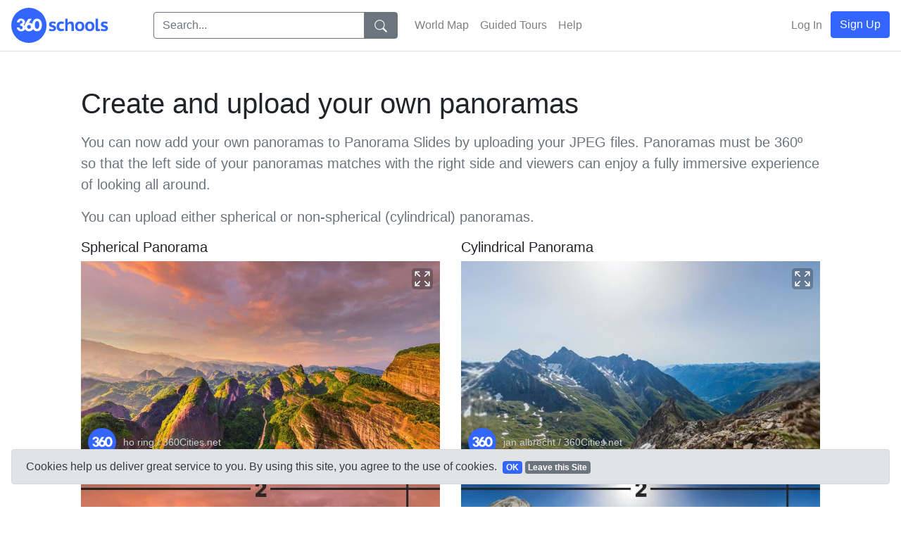

--- FILE ---
content_type: text/html; charset=utf-8
request_url: https://schools.360cities.net/help/guided-tours/upload-your-panorama
body_size: 4158
content:
<!doctype html>
<html lang="en">
<head>
  <meta charset="utf-8">
  <meta name="viewport" content="width=device-width, initial-scale=1, maximum-scale=1.0, user-scalable=no, shrink-to-fit=no">

  <meta name="csrf-param" content="authenticity_token" />
<meta name="csrf-token" content="kcsP/b+amTomXo/ko4LkyuepLRhb+xIH0PdJWtxsSjO1TTmqBsyjzNBVc8kX8lUy+LXc1GgeVPe+nvnxz0ML0w==" />
  

  <title>Immersive 360° / VR For Teachers And Students | 360schools</title>
  <meta name="description" content="360schools brings immersive 360° / VR to K12 teachers and their students. Our library includes hundreds of thousands of 360° panoramas and videos from around the world that can be integrated into lessons and classroom activities.">

  <meta property="og:title" content="Immersive 360° / VR For Teachers And Students | 360schools">
  <meta property="og:description" content="360schools brings immersive 360° / VR to K12 teachers and their students. Our library includes hundreds of thousands of 360° panoramas and videos from around the world that can be integrated into lessons and classroom activities.">
  <meta property="og:url" content="https://schools.360cities.net/help/guided-tours/upload-your-panorama">
  <meta property="og:image" content="https://schools.360cities.net/assets/360Logo-horizontal-og-3b3ebfa57cadf591a1b4f68ab1456cc4870cdb3f57cc0d70dd01b4b08c66b9ea.png">

  <link rel="icon" href="/assets/360Logo-circle-944d60f4ca6539b08df6ce8e0d2d3d622325178f969babb51055c41ef14b09a9.svg" type="image/svg+xml" sizes="any">

  
  
  <link rel="stylesheet" media="all" href="/assets/application-e90cc48ba5a7e4705305e8ba1707b6ccd7bf5abf77943d4a5e1a28de6f0cdefd.css" />

  <script src="/assets/application-1165b67b410fb600dc8c96dbe54ab0083765f99db4979379b136130fee35c707.js"></script>

  <script async src="https://www.googletagmanager.com/gtag/js?id=G-HJ8WNES0WF"></script>
<script>
  window.dataLayer = window.dataLayer || [];
  function gtag(){dataLayer.push(arguments);}
  gtag('js', new Date());

  gtag('config', 'G-HJ8WNES0WF');
</script>

</head>
<body class="d-flex flex-column">
  <header>
  <nav id="container-header" class="navbar fixed-top navbar-expand-lg navbar-light bg-white">
    <a href="/" class="navbar-brand position-relative">
      <img src="/assets/360Schools-horizontal-a371a7d4a0d7a6ceb2a9f0fd3b93adacb3f7da4697a2c7b9a83a7be07148da90.svg" alt="360schools" height="50">
    </a>

    <button type="button" data-toggle="collapse" data-target="#navbar-navigation-items" class="navbar-toggler border-0">
      <svg width="32" height="32" viewBox="0 0 16 16" fill="#3366FF" xmlns="http://www.w3.org/2000/svg">
        <path fill-rule="evenodd" d="M2.5 11.5A.5.5 0 013 11h10a.5.5 0 010 1H3a.5.5 0 01-.5-.5zm0-4A.5.5 0 013 7h10a.5.5 0 010 1H3a.5.5 0 01-.5-.5zm0-4A.5.5 0 013 3h10a.5.5 0 010 1H3a.5.5 0 01-.5-.5z" clip-rule="evenodd"/>
      </svg>
    </button>

    <div id="navbar-navigation-items" class="navbar-collapse collapse">
      <form method="get" action="/search" class="form-inline m-3 ml-lg-5">
        <div class="input-group">
          <input type="search" name="phrase" placeholder="Search..." class="form-control border-secondary">
          <div class="input-group-append">
            <button type="submit" class="btn btn-secondary">
              <img src="/assets/bootstrap-icons/search_white_22-43598d67d420ea7147a3e69955b525313cf4375a292250b01f26d6420629879c.png" alt="Search" width="22" height="22">
            </button>
          </div>
        </div>
      </form>

      <ul class="navbar-nav align-items-center">
        <li class="nav-item"><a href="/map" class="nav-link text-nowrap">World Map</a></li>
        <li class="nav-item"><a href="/guided-tours" class="nav-link text-nowrap">Guided Tours</a></li>
        <li class="nav-item"><a href="/help" class="nav-link text-nowrap">Help</a></li>
      </ul>

      <ul class="navbar-nav ml-auto my-3">
          <li class="nav-item"><a href="/login" class="nav-link text-nowrap mr-1">Log In</a></li>
          <li><a href="/signup" class="btn btn-primary text-nowrap">Sign Up</a></li>
      </ul>
    </div>
  </nav>
</header>


  <main>
    <div class="container my-5">
      <div id="container-help">
  <h1 class="mb-3">Create and upload your own panoramas</h1>

  <p class="lead text-muted mb-3">
    You can now add your own panoramas to Panorama Slides by uploading your JPEG files.
    Panoramas must be 360º so that the left side of your panoramas matches with the right side and viewers can enjoy a fully immersive experience of looking all around.
  </p>

  <p class="lead text-muted mb-3">
    You can upload either spherical or non-spherical (cylindrical) panoramas.
  </p>

  <div class="row row-cols-1 row-cols-md-2 mb-3">
    <div class="col">
      <h5>Spherical Panorama</h5>
      <div class="embed-responsive embed-responsive-16by9 mb-3">
        <iframe class="embed-responsive-item" src="https://schools.360cities.net/image/embed/dwX7k7Da_2j01UxWEe3_dQ" frameborder="0" allow="accelerometer; gyroscope" allowfullscreen></iframe>
      </div>
      <img src="/assets/help/guided_tours/Spherical-1283cd015db9100775b1e93b93b3c4e25f382d9a1bedb9bbab0afe9dce50a939.jpg" alt="Spherical" class="img-fluid">
      <div class="mt-3">
        <p class="text-muted">A spherical image has an aspect ratio of 2:1, therefore the field of view is 360º. You can pan around the image 360º and also fully enjoy the nadir (bottom) and the zenith (top).</p>
      </div>
    </div>
    <div class="col">
      <h5>Cylindrical Panorama</h5>
      <div class="embed-responsive embed-responsive-16by9 mb-3">
        <iframe class="embed-responsive-item" src="https://schools.360cities.net/image/embed/9b4kPPIaSZAbosfCclRVdA" frameborder="0" allow="accelerometer; gyroscope" allowfullscreen></iframe>
      </div>
      <img src="/assets/help/guided_tours/Cylindrical-e1750178cc2b44ceeeab18061b486a3059c06f3f19bbf811de04f0731090a1d9.jpg" alt="Cylindrical" class="img-fluid">
      <div class="mt-3">
        <p class="text-muted">A cylindrical panorama has an aspect ratio of 2:<1. You can pan 360º around horizontally but the nadir (bottom) and zenith (top) are not included in the panorama.</p>
      </div>
    </div>
  </div>

  <h3>Create your own panoramas</h3>

  <p class="lead text-muted mb-3">
    There are different ways to create panoramas, find more info on these resources below:

    <ul class="lead text-muted">
      <li><a href="https://www.360cities.net/help/taking-panoramic-pictures/how-to-get-started" target="_blank">Getting started in 360º Panoramic Photography 360Cities Help Article.</a></li>
      <li>Create 360º panoramas using a smartphone or tablet with mobile apps such as Google Street View (<a href="https://panoraven.com/blog/en/how-to-take-360-images-with-a-smartphone/" target="_blank">here’s a helpful tutorial</a>).</li>
      <li>Use 360º cameras: check <a href="https://360rumors.com/" target="_blank">360 Rumors</a> and <a href="https://www.youtube.com/watch?v=Fqj-KrL_Joc" target="_blank">Ben Claremont’s YouTube channel</a> for interesting reviews and more info about 360º cameras.</li>
    </ul>
  </p>

  <h3>Requirements for your panoramas</h3>
  <ul class="lead text-muted">
    <li>Only JPG images will be accepted.</li>
    <li>360 degree images, either spherical or cylindrical.</li>
    <li>File size 25MB maximum.</li>
    <li>No black and white images.</li>
  </ul>

  <h3>How to add panoramas to a Guided Tour</h3>
  <ul class="lead text-muted">
    <li>Add a Panorama Slide to a Guided Your, then click on ‘Upload your own 360º panorama’.</li>
    <li>Select a panorama from your computer. Note: its extension has to be JPEG.</li>
    <li>Processing time depends on the size of the JPEG that has been uploaded but usually takes just a few minutes. While your panorama is processing, you can close the processing window and keep working on your Guided Tour. If your 360° panorama meets our technical requirements, it will be added to your Guided Tour.</li>
    <li>Add text, image, video, Google Forms tags to your Panorama Slide.</li>
  </ul>

  <hr class="my-3">

  <h5>Related Content</h5>

  <ul>
    <li><a href="/help/guided-tours/add-tags">Add tags to your Panorama Slides</a></li>
    <li><a href="/help/guided-tours/share">Share your Guided Tour</a></li>
    <li><a href="/help/guided-tours/preview">Preview your Guided Tour</a></li>
  </ul>
</div>

    </div>
  </main>

  <footer id="container-footer" class="mt-auto">
  <nav class="navbar navbar-expand-md navbar-light bg-white">

    <button type="button" data-toggle="collapse" data-target="#footer-navigation-items" class="navbar-toggler border-0">
      <svg width="32" height="32" viewBox="0 0 16 16" fill="#3366FF" xmlns="http://www.w3.org/2000/svg">
        <path fill-rule="evenodd" d="M3 9.5a1.5 1.5 0 110-3 1.5 1.5 0 010 3zm5 0a1.5 1.5 0 110-3 1.5 1.5 0 010 3zm5 0a1.5 1.5 0 110-3 1.5 1.5 0 010 3z" clip-rule="evenodd"/>
      </svg>
    </button>

    <div id="footer-navigation-items" class="navbar-collapse collapse justify-content-center">
      <ul class="navbar-nav">
        <li class="nav-item">
          <a href="mailto:schools@360cities.net" class="nav-link text-secondary">Contact</a>
        </li>
        <li class="nav-item">
          <a href="/newsletter" class="nav-link text-secondary">Newsletter</a>
        </li>
        <li class="nav-item">
          <a href="https://twitter.com/360_schools" target="_blank" class="nav-link text-secondary">Twitter</a>
        </li>
        <li class="nav-item">
          <a href="https://www.youtube.com/channel/UCDZ8etjCgBwycpDc9OGoI5g" target="_blank" class="nav-link text-secondary">YouTube</a>
        </li>
        <li class="nav-item">
          <a href="/legal" class="nav-link text-secondary">Legal</a>
        </li>
      </ul>
    </div>

    <span class="navbar-text">
      &copy; 2026 - 360 Cities Holding B.V.
    </span>
  </nav>
</footer>

  <div id="cookie-warning-dialog" class="d-none fixed-bottom p-3">
  <div class="alert alert-secondary">
    Cookies help us deliver great service to you. By using this site, you agree to the use of cookies.
    <a href="#" id="cookie-warning-ok" class="badge text-white bg-primary ml-1">OK</a>
    <a href="https://www.wikipedia.org" class="badge text-white bg-secondary">Leave this Site</a>
  </div>
</div>

</body>
</html>


--- FILE ---
content_type: text/html; charset=utf-8
request_url: https://schools.360cities.net/image/embed/dwX7k7Da_2j01UxWEe3_dQ
body_size: 1318
content:
<!DOCTYPE HTML PUBLIC "-//W3C//DTD HTML 4.01 Transitional//EN"><html>
<head>
  <title>360schools Panorama Embed</title>
  <meta name="viewport" content="width=device-width, initial-scale=1">

  <style>
    body, html { height: 100%; margin: 0; overflow: hidden; }
    body { margin: 0; padding: 0; }
    #pano_container { min-width: 100%; min-height: 100%; }
    #panorama_actions {
      position: absolute;
      top: 10px;
      right: 10px;
      padding: 3px;
      cursor: pointer;
      background-color: rgba(1, 1, 1, 0.25);
      color: #FFFFFF;
      border-radius: 5px;
      z-index: 999;
    }
    #photographer_credit {
      display: flex;
      align-items: center;
      position: absolute;
      left: 10px;
      bottom: 10px;
      font-family: Arial, Helvetica, sans-serif;
      font-size: 0.9em;
      color: #CCCCCC;
      z-index: 999;
    }
    #photographer_credit img {
      margin-right: 10px;
    }
    #message {
      padding: 25px;
      text-align: center;
    }
  </style>
</head>

<body>
  <div id="wrapper">
      <div id="photographer_credit">
        <a href="https://schools.360cities.net" target="_blank"><img src="/assets/360Logo-circle-944d60f4ca6539b08df6ce8e0d2d3d622325178f969babb51055c41ef14b09a9.svg" alt="360schools" height="40"></a>
        ho ring / 360Cities.net
      </div>

      <div id="panorama_actions">
        <svg title="Enter Fullscreen" width="24" height="24" viewBox="0 0 16 16" fill="#FFFFFF" class="fullscreensupport-visible" onclick="enterFullscreen();" xmlns="http://www.w3.org/2000/svg">
          <path fill-rule="evenodd" d="M1.464 10.536a.5.5 0 01.5.5v3h3a.5.5 0 010 1h-3.5a.5.5 0 01-.5-.5v-3.5a.5.5 0 01.5-.5z" clip-rule="evenodd"/>
          <path fill-rule="evenodd" d="M5.964 10a.5.5 0 010 .707l-4.146 4.147a.5.5 0 01-.707-.708L5.257 10a.5.5 0 01.707 0zm8.854-8.854a.5.5 0 010 .708L10.672 6a.5.5 0 01-.708-.707l4.147-4.147a.5.5 0 01.707 0z" clip-rule="evenodd"/>
          <path fill-rule="evenodd" d="M10.5 1.5A.5.5 0 0111 1h3.5a.5.5 0 01.5.5V5a.5.5 0 01-1 0V2h-3a.5.5 0 01-.5-.5zm4 9a.5.5 0 00-.5.5v3h-3a.5.5 0 000 1h3.5a.5.5 0 00.5-.5V11a.5.5 0 00-.5-.5z" clip-rule="evenodd"/>
          <path fill-rule="evenodd" d="M10 9.964a.5.5 0 000 .708l4.146 4.146a.5.5 0 00.708-.707l-4.147-4.147a.5.5 0 00-.707 0zM1.182 1.146a.5.5 0 000 .708L5.328 6a.5.5 0 00.708-.707L1.889 1.146a.5.5 0 00-.707 0z" clip-rule="evenodd"/>
          <path fill-rule="evenodd" d="M5.5 1.5A.5.5 0 005 1H1.5a.5.5 0 00-.5.5V5a.5.5 0 001 0V2h3a.5.5 0 00.5-.5z" clip-rule="evenodd"/>
        </svg>
      </div>

      <div id="pano_container"></div>

      <script type="text/javascript">
        var krpanoXmlPath = '/image/krpano_xml/bajiaozhai-scenic-area';
      </script>
  </div>

  <script src="/assets/hp_embed-0758779ee43ee437a618659f7bb4a5d82cdf893e85e9ae36765bab03d3cf34e8.js"></script>
</body>
</html>


--- FILE ---
content_type: text/html; charset=utf-8
request_url: https://schools.360cities.net/image/embed/9b4kPPIaSZAbosfCclRVdA
body_size: 1335
content:
<!DOCTYPE HTML PUBLIC "-//W3C//DTD HTML 4.01 Transitional//EN"><html>
<head>
  <title>360schools Panorama Embed</title>
  <meta name="viewport" content="width=device-width, initial-scale=1">

  <style>
    body, html { height: 100%; margin: 0; overflow: hidden; }
    body { margin: 0; padding: 0; }
    #pano_container { min-width: 100%; min-height: 100%; }
    #panorama_actions {
      position: absolute;
      top: 10px;
      right: 10px;
      padding: 3px;
      cursor: pointer;
      background-color: rgba(1, 1, 1, 0.25);
      color: #FFFFFF;
      border-radius: 5px;
      z-index: 999;
    }
    #photographer_credit {
      display: flex;
      align-items: center;
      position: absolute;
      left: 10px;
      bottom: 10px;
      font-family: Arial, Helvetica, sans-serif;
      font-size: 0.9em;
      color: #CCCCCC;
      z-index: 999;
    }
    #photographer_credit img {
      margin-right: 10px;
    }
    #message {
      padding: 25px;
      text-align: center;
    }
  </style>
</head>

<body>
  <div id="wrapper">
      <div id="photographer_credit">
        <a href="https://schools.360cities.net" target="_blank"><img src="/assets/360Logo-circle-944d60f4ca6539b08df6ce8e0d2d3d622325178f969babb51055c41ef14b09a9.svg" alt="360schools" height="40"></a>
        jan albrecht / 360Cities.net
      </div>

      <div id="panorama_actions">
        <svg title="Enter Fullscreen" width="24" height="24" viewBox="0 0 16 16" fill="#FFFFFF" class="fullscreensupport-visible" onclick="enterFullscreen();" xmlns="http://www.w3.org/2000/svg">
          <path fill-rule="evenodd" d="M1.464 10.536a.5.5 0 01.5.5v3h3a.5.5 0 010 1h-3.5a.5.5 0 01-.5-.5v-3.5a.5.5 0 01.5-.5z" clip-rule="evenodd"/>
          <path fill-rule="evenodd" d="M5.964 10a.5.5 0 010 .707l-4.146 4.147a.5.5 0 01-.707-.708L5.257 10a.5.5 0 01.707 0zm8.854-8.854a.5.5 0 010 .708L10.672 6a.5.5 0 01-.708-.707l4.147-4.147a.5.5 0 01.707 0z" clip-rule="evenodd"/>
          <path fill-rule="evenodd" d="M10.5 1.5A.5.5 0 0111 1h3.5a.5.5 0 01.5.5V5a.5.5 0 01-1 0V2h-3a.5.5 0 01-.5-.5zm4 9a.5.5 0 00-.5.5v3h-3a.5.5 0 000 1h3.5a.5.5 0 00.5-.5V11a.5.5 0 00-.5-.5z" clip-rule="evenodd"/>
          <path fill-rule="evenodd" d="M10 9.964a.5.5 0 000 .708l4.146 4.146a.5.5 0 00.708-.707l-4.147-4.147a.5.5 0 00-.707 0zM1.182 1.146a.5.5 0 000 .708L5.328 6a.5.5 0 00.708-.707L1.889 1.146a.5.5 0 00-.707 0z" clip-rule="evenodd"/>
          <path fill-rule="evenodd" d="M5.5 1.5A.5.5 0 005 1H1.5a.5.5 0 00-.5.5V5a.5.5 0 001 0V2h3a.5.5 0 00.5-.5z" clip-rule="evenodd"/>
        </svg>
      </div>

      <div id="pano_container"></div>

      <script type="text/javascript">
        var krpanoXmlPath = '/image/krpano_xml/mounain-pass-view-above-icelake-belgium';
      </script>
  </div>

  <script src="/assets/hp_embed-0758779ee43ee437a618659f7bb4a5d82cdf893e85e9ae36765bab03d3cf34e8.js"></script>
</body>
</html>


--- FILE ---
content_type: application/xml; charset=utf-8
request_url: https://schools.360cities.net/image/krpano_xml/mounain-pass-view-above-icelake-belgium
body_size: 6287
content:
<krpano logkey="false" showerrors="false">
  <display nofullscreenfallback="false" />

  <autorotate enabled="true" />

  <plugin name="webvr" url="/assets/krpano/webvr-3f7c28855d91be26c0a6c74146635fb1bc2f49d8bdb6a8fd1a4767eaa87122bc.js" fullscreen_mirroring="true" mobilevr_fake_support="true" />
  <plugin name="gyro" url="/assets/krpano/gyro2-c1af17d41f9fa8cfd3bf89b902f4c67b8f40fe15c252d532559da305724a77ad.js" enabled="false" />

    <view hlookat="0" vlookat="0" fov="70" fovmin="10" fovmax="110" maxpixelzoom="1.0" limitview="range" vlookatmin="-54.9807" vlookatmax="54.9807" />

<image type="cube" multires="true" multiresthreshold="-0.3" tilesize="512" baseindex="0">
    <level tiledimagewidth="263" tiledimageheight="263">
        <front url="https://cloudflare1.360gigapixels.com/pano/jan_s_albrecht/00918355_Eissee2.jpg/cube/front/tile/512/0/%r/%c.jpg" />
        <back url="https://cloudflare1.360gigapixels.com/pano/jan_s_albrecht/00918355_Eissee2.jpg/cube/back/tile/512/0/%r/%c.jpg" />
        <up url="https://cloudflare1.360gigapixels.com/pano/jan_s_albrecht/00918355_Eissee2.jpg/cube/up/tile/512/0/%r/%c.jpg" />
        <down url="https://cloudflare1.360gigapixels.com/pano/jan_s_albrecht/00918355_Eissee2.jpg/cube/down/tile/512/0/%r/%c.jpg" />
        <left url="https://cloudflare1.360gigapixels.com/pano/jan_s_albrecht/00918355_Eissee2.jpg/cube/left/tile/512/0/%r/%c.jpg" />
        <right url="https://cloudflare1.360gigapixels.com/pano/jan_s_albrecht/00918355_Eissee2.jpg/cube/right/tile/512/0/%r/%c.jpg" />
    </level>
    <level tiledimagewidth="525" tiledimageheight="525">
        <front url="https://cloudflare1.360gigapixels.com/pano/jan_s_albrecht/00918355_Eissee2.jpg/cube/front/tile/512/1/%r/%c.jpg" />
        <back url="https://cloudflare1.360gigapixels.com/pano/jan_s_albrecht/00918355_Eissee2.jpg/cube/back/tile/512/1/%r/%c.jpg" />
        <up url="https://cloudflare1.360gigapixels.com/pano/jan_s_albrecht/00918355_Eissee2.jpg/cube/up/tile/512/1/%r/%c.jpg" />
        <down url="https://cloudflare1.360gigapixels.com/pano/jan_s_albrecht/00918355_Eissee2.jpg/cube/down/tile/512/1/%r/%c.jpg" />
        <left url="https://cloudflare1.360gigapixels.com/pano/jan_s_albrecht/00918355_Eissee2.jpg/cube/left/tile/512/1/%r/%c.jpg" />
        <right url="https://cloudflare1.360gigapixels.com/pano/jan_s_albrecht/00918355_Eissee2.jpg/cube/right/tile/512/1/%r/%c.jpg" />
    </level>
    <level tiledimagewidth="1049" tiledimageheight="1049">
        <front url="https://cloudflare1.360gigapixels.com/pano/jan_s_albrecht/00918355_Eissee2.jpg/cube/front/tile/512/2/%r/%c.jpg" />
        <back url="https://cloudflare1.360gigapixels.com/pano/jan_s_albrecht/00918355_Eissee2.jpg/cube/back/tile/512/2/%r/%c.jpg" />
        <up url="https://cloudflare1.360gigapixels.com/pano/jan_s_albrecht/00918355_Eissee2.jpg/cube/up/tile/512/2/%r/%c.jpg" />
        <down url="https://cloudflare1.360gigapixels.com/pano/jan_s_albrecht/00918355_Eissee2.jpg/cube/down/tile/512/2/%r/%c.jpg" />
        <left url="https://cloudflare1.360gigapixels.com/pano/jan_s_albrecht/00918355_Eissee2.jpg/cube/left/tile/512/2/%r/%c.jpg" />
        <right url="https://cloudflare1.360gigapixels.com/pano/jan_s_albrecht/00918355_Eissee2.jpg/cube/right/tile/512/2/%r/%c.jpg" />
    </level>
    <level tiledimagewidth="2097" tiledimageheight="2097">
        <front url="https://cloudflare1.360gigapixels.com/pano/jan_s_albrecht/00918355_Eissee2.jpg/cube/front/tile/512/3/%r/%c.jpg" />
        <back url="https://cloudflare1.360gigapixels.com/pano/jan_s_albrecht/00918355_Eissee2.jpg/cube/back/tile/512/3/%r/%c.jpg" />
        <up url="https://cloudflare1.360gigapixels.com/pano/jan_s_albrecht/00918355_Eissee2.jpg/cube/up/tile/512/3/%r/%c.jpg" />
        <down url="https://cloudflare1.360gigapixels.com/pano/jan_s_albrecht/00918355_Eissee2.jpg/cube/down/tile/512/3/%r/%c.jpg" />
        <left url="https://cloudflare1.360gigapixels.com/pano/jan_s_albrecht/00918355_Eissee2.jpg/cube/left/tile/512/3/%r/%c.jpg" />
        <right url="https://cloudflare1.360gigapixels.com/pano/jan_s_albrecht/00918355_Eissee2.jpg/cube/right/tile/512/3/%r/%c.jpg" />
    </level>
    <level tiledimagewidth="4193" tiledimageheight="4193">
        <front url="https://cloudflare1.360gigapixels.com/pano/jan_s_albrecht/00918355_Eissee2.jpg/cube/front/tile/512/4/%r/%c.jpg" />
        <back url="https://cloudflare1.360gigapixels.com/pano/jan_s_albrecht/00918355_Eissee2.jpg/cube/back/tile/512/4/%r/%c.jpg" />
        <up url="https://cloudflare1.360gigapixels.com/pano/jan_s_albrecht/00918355_Eissee2.jpg/cube/up/tile/512/4/%r/%c.jpg" />
        <down url="https://cloudflare1.360gigapixels.com/pano/jan_s_albrecht/00918355_Eissee2.jpg/cube/down/tile/512/4/%r/%c.jpg" />
        <left url="https://cloudflare1.360gigapixels.com/pano/jan_s_albrecht/00918355_Eissee2.jpg/cube/left/tile/512/4/%r/%c.jpg" />
        <right url="https://cloudflare1.360gigapixels.com/pano/jan_s_albrecht/00918355_Eissee2.jpg/cube/right/tile/512/4/%r/%c.jpg" />
    </level>
</image>


  <events onenterfullscreen="set(layer[iconContainer].visible, true);" />
<events onexitfullscreen="set(layer[iconContainer].visible, false);" />

  <style
  name="iconContainerStyle"
  type="container"
  enabled="true"
  visible="false"
  width="40"
  height="40"
  x="25"
  y="25"
  align="righttop"
  bgcolor="0x000000"
  bgalpha="0.25"
  bgroundedge="5"
/>
<style
  name="iconStyle"
  type="image"
  enabled="true"
  width="24"
  height="24"
/>

<style
  name="iconFullscreenExitStyle"
  align="center"
  url="/assets/images/fullscreen-exit-64w-1221a853408fb8be0d990f446d0fd9c79771b6b6e14e2bae74697711650f1ebf.png"
/>

  <layer name="iconContainer" style="iconContainerStyle">
  <layer name="iconFullscreenExit" style="iconStyle|iconFullscreenExitStyle" onclick="toggle(fullscreen)" />
</layer>

</krpano>


--- FILE ---
content_type: application/javascript
request_url: https://schools.360cities.net/assets/krpano/gyro2-c1af17d41f9fa8cfd3bf89b902f4c67b8f40fe15c252d532559da305724a77ad.js
body_size: 11105
content:
/*
  krpano 1.20.4 Gyro2 Plugin (build 2020-02-04)
  https://krpano.com/plugins/gyro2/
*/
"[[KENCPUZR_Gfot>&jT]`x)9=1NVEaFCHl5b8+k1`Qc%0h$Jj;Pc,p$SPr`tsCC[;v-4p'jUM5]m<.^'8pDTBLVWgw8>Qw&s$2aDco5..c'H2J=$k`A?48Brt$[f>IJ*q#)Np%.hpL0U,r0jMJZ5mX/uEcvL>(^De)-]/,wJO(uXIsF@)IBLgKQMEg(K^Jr[+h`AI)h;[Us0CKA#%%.<@<eQvg@ke6o^Odsk:6n,dg7-U7;pY4`])6#Yq&R,`cvAj9AEpWkGNl#:l,uRslrPRa,8.=B,;`u)C>a03dTLJg4)sVtZBP9:gnSF.j+U<mXOe_-m0(r8CI#6kw(DKE3-lxU9O'@/]$e0<]`>K_&rmx.B,.ZFp*@/^w-NOS9`@a&Al-PgaParSM&U*4Q_Am)]uOPxS+qX1/0rrr*-F9M>??RUq'I92LkF3rrBDh2XDD`:Qg/>^8iU%fq:uY=Jd:9;[Dt6;0M'1h.5.p`5-7n86:=F[(3oPAWgQCA?.i#sl;,^P@l1jkKY:Q^a-6<2x[s?@k-J$UgMlxvLbBN^H5#3D(7h/Km+QxPL'fcmU`WiiCs1r,-i)ZhAdJOI*t/Qh%b=G1G6)w4>^Uo;tX;8dE=_5HwrGUXE5qIIf[o],vM`i6BftYB-mQEg*Jt2:eQm0K6(0WOOf?Pd7O1+4`'q%:P$Q?LOwsU'[CUgW7]o0BGRc[(4Y)R,6NX&wYo(R]JC7W4V&Ykg/@>E.(%G8+9Y$4d_]a^KcpQ03jW#ko9P1^*#Ui6i^w,lbFZm8+%om@.`w.cSc.*5bXE#Mkcq)017'i,jXe4jdq/(p$<rhLT#'HqSIP>%qa/QU_?@_#&1`3(`VP=g/(W%f$U(slIjPf)xGC5r:]97t^gbnl.;QYX/E0)vxArW(ph%l+;AIb(_4-.D_xt=h%kpYBvZachSv:_9Gr<0u9J*2U$m@>okoBg^UKXo'+`->6A``,?DDKMiN(Ug?+xb#EPx4rg2/PhuvRELHtWfFQI@1(+f=n-`#F`uqQ;@15B.7E0VfnEo)k+@Yecvs[6fULApLH[MfDgoO?-j04-/ppWr$+@0Pt_=Yg^/plg@FfT/X_Ru*Q0i@=Zg%d8QvW4U-t[E+t9h?dpQEo184*euHI`fGvO50C-V>YK8^)<B@`J%kRL]I0BL.#PY@@8j&g5h_LBjkFCo[,pcO%wBsi)6#r_<v5_/5M;,BtccbJq;N%iaPr(+5B7vr^MBFncl;1'*[#5etX(N#*LHnP-L_G4e=DimsRD0l>@SCG4q9Qf11&(vKtY%i/A8Io6w1XqDOR=Y`9L%uEZCON1sO4POO>fa3ts6kRKj;fL9[/D1YlL@IcGl7cSE$'MrrNvF267S+>xmdo*G1$'nQrw8A0H8RpM7RnJ8CN5`[ubBdSB]#MDDZ#m)%s:djk1h2W$,tspb^9;NK'/6eMEA4ZVfoqYw$c>eo&Gtkwu23Q84d[2+tCJP)n9GxK'12Q.^#T/]6%IA^H@%b=HOVxe1(gTfZG;fL$Q/3,,LZ&M8E?241M>@p0Jre'kQ37]I7,-1xZS`N;MsokNE#J5/9)cOWLj`ThU9nh:b^<o0ta1M8*bPwBdp'enf*gWEQkoXGTl9$hm>nm/f,`6/<6p)IFU(Q7.X3j?-N/ghpThAoo_,wJ;4'.,rhf%SZ.V(GdX220_@tRV5F8G[a+bB20=><;6Ou=bbA)oMcB7$I=@xC_<oPb9P/UjS4^Xx*=fnlBdTk95Nf>#q;BOsK`wS8fVQTj*Sf/JAq3.91HDP0GKV3(^2;cMW(<:`-]I9u(*&1$<CDa9vUR>]hL<>ZQ2sGt6*YqYH$@YDQ,nveLPi$&J46[/XE3nQv19l$]1K$nPfpS8sW9nCmEx%qkXjmm]R`PJ]ux8;&R9$aQ+Qr8-mr3L>F.KK:h:.d8%T#+n;UQ@/kwr#t252ABBMD`TQDljXK&9Ku;*].:X%.R,)[IvIS^Jd,ht+LLDCHa1Rr,p3-=j.l0*wUI,T29(_Clf=gmGonp(buH8A4Se,85DfR-6WZ'WqcXK4k1`VhblJ;.5,%P.&biVGc(:e9uNm`UG[NX>Lt/B^80,bibYo'Q^R-qdV-U`cueL#3Z#UN+QV.il..f(]Q(U0xUA_>Q;NT#)1:EQ9x*qecBk;;R>.V-ll59G<nkw><sYW+;bk.WdgbkPb*DUQq+R'9HfsKOi8Y$2%$:gr(GRO#73i4FhF#(r7W2G'duJto*7,4KaYCP(%Hl@:]+@0*k-0%?Nm.CFd'a6e7RV/DDaxpQ#Is>9BqYPVlf-?9_?:G_9)j:NpVv7_Plkt`A:xe48@9PeVB#i#/_l2eogj]4&p6@dZ:mNbgEbhdtl*;jE95l]?gJv3^'Tm2=[S5:BRKj,ke.5cbEZkHcpEMet=BOv+(M%E,q9em)t2)EI(RV-8XkgWaSOh2SEN3)I*M2u*dT9p'Tx-J<sXmb/F<[OIihDHfidAHu*uaG38QPI%Zjili0VJ,L41wG.<7N)vh@l]hNHWqM;bPb2+bq*wGguPE_CB)V6m0%.`a]UbDM);skSqSsNiG]c-c]LBL*Jo=fhIlV[j^p<R5_pJlm938u6tt[N`Uhc_;0fp7faugZ[O=)*ck'PAs]h:8$GHI3AU/FSI1'^TAq*xZq)aO:7Av(M1:?p-OSJpBZD'2-CMM8WXHd2@CvW`,cp/4Wl]2dM2P8,I&;H_jvFbQx38?Abq3]Pe#vj@lM(2u?T:`Ef,?`UoJ4VpUK5H$dEniVc4#`k??%OTX12U`h=;kf%b_U?_A:G;T.s99e7N9*d)h3iTO^Sbt2X1pNmIsmn9_M]h5FK5XCw%wk$KYLPZAl>8jGr@/bKQ,')$v0Z-no&8qi1N_t5.@OF%^htmQM/%AEqX)U>kvR4aBs7_GAYdMcpgcKtk`@:uOC$kqIp&4ET@.$h=0W/psXIw)?Jc9$&:7n:BxMH45M_lHD`]lIlf/@e-Rw_O+>LwYR[eACICZ-8',4grW=ou&Bup*v)JrR(ixBKG.OHYvDk$RhoSL36Nu?[h7rcV'^B;'jYfmlSlh<Ow<>BcHa1J5nj[P7TISF?'Rm193A%bD=TGJQ)cP^0Xa<iYQ4/qYrKSsr&_Gq3[O.F()Om1NO-Z.>,dD+mfqFN5XpP1m.==d#Kp<BwECn#2nWSksWMht3PE^ZrQ/$uRxs>5pQJksbnm;h^(27,8.)q95cKqk;LS5HD9o(UCIGU;%OP,%^2EQ`]F;bU$*8c.ZB#i?<LYMF-G?pa1Tq=oL?-lscrKbe8bOEYWFPb+T?YoIn3hRwGk4;QUK<grSD`=8*=ZOJ^#S3g(;?PIb(.hjQ8WL;F3Bh5HQq%Plf%[mhxsnFg5jtbnF5][Y(##Zh/BE)<KtF`/:F>eg]CtH>g]kV%>g&QtrLI(5*HmwVZ)prcgJJ*e?+`0;GY]A,F;nX7b4VHAbLNWat6Fj*8e'8ah&r7FMu*wb4L*.;*6:r?)Kf3vJjZ]xi;r9c^A.q_B$+c4j.CmDu[F<15c#XB9o*/opj^*e2^;FN.]R_93U(EQ/^Bm21Nq@V[tJF/JD5EUVqa)JWKVNIfv%4<GK:u+CWbxu&a<w.qgGtO%+u>e?uE16J'pWL)+mF2p9B*D,e@A=2Ycjbm[Q<n08Q9</0:6g)mxGOGTC.`9>,:OoqO-[P*c8aRdkjU]iK>5&:tC>XMc(U)N)q>?k4B$6eJPE*1T^bsf.xLSoO$JY:n<$FLMl]Q2O#SCbwQMBFAow/;YBxNcq+IG@>4ph_:V<eZ@lr0o_#(D%[kbqPHP@(;U,8vfBgs<&'r3pd3HiFUnIL_QY7rJj]H-/DCF3RO7xsWFpI:js,i]Hi_J'>s6>G),b'gUTx$We^#kInFVn_IX6fi/.Z.H=PwV-?(3Z4]+1?UGo1SmcqaF-P#u@OQ8E.K:'K)1&Ls)O:+4TCoFtS5.K&[Y[E@SiMOn^EQUiEo)E3xG#pEoO`mMj:$TN;x4R6dY1<K2v%V2VtRF:^'KKwa(2u4%oLihZacC,@(2O^w-,-$tD>Tb=tB;2uP8Ua9#/]L7D4j@n7_f-28X+VE@sUn:r,L3+L<h85R+#Vp(pepT]WM*8U117u&,KYW0^>B;5SrMvtY@e,18_T7X[OOh]pa'e8lVB*@rOYXJ8:(f=Khcc<]_nqxQSi'[E21X%gjwe1l-cOqQg$^ww=ZnId3MZt+k0c?IsU3I>a5R3pFml<=DfEDZtDIJ2PbWd9o6.L4I*qCD@l2,5j('RpiM9xUms1*L$[sGfV.vob2Xa=IB?DJ=]bN2n4mnlpl8kbPA[%gB+r-5/+Ha4Hg6Y*=R';W+0KcX>jq@ikAK1hJEwZt)Bk./(@;vPe4YPG.&Jcg2C&aY%fGS?A7dT=8b1:tX:N.r/4hk9/imf78D3.Z92/SM9f&d._iFiiE@Dd-[U0KJqogFxCo0]?,re($63Eut@Z]FR$us1l7dgFR;(ngYxJn#bjk(P='+n5Dq36db]OT'lp=t@W9W];vo?EMl`GAnMZ?r3F<,$`$UtNX2GpSLEWA2FuZNCa5(?*)/3>m[CI78bF)].]Onii)>9:O;G9f@d2X[fa+4$*$:Is27R;8Bm?&PK?#r]$%m51s;g2/mu>iieau[n<F7(gRs'w,0xIFfLHDq2$^^>E^7Y<%_C.)PUO0`WENDLG166lm#9G3.f:*D.Xxe6uVW6nD6VcLtX(#xiQb&-*)aG;W2F[D]IHR1U,$<'_o3UHhIbrPCZ-O%RT&Y(V74*6t_Qt<-jY]b#./u[`J1hfJ>4S<bKQ#%c)(It]p+A[+-gbT8<uVnIV*i(MANAxs.Ib`Yr4EE^A:LfeP[3Siau?XOo6s:p^UPY3]00A-7bqb'JUW)[Z_6/hn?5*nQfNJkIIpvh&r6ocQ@RNA_H^;$8Jk/LWkl4mR$xYRhLFihFn;NlgEAFrpg@2GQo2Zcp/Q<'QH`EpGwtBu<MEA/P='7.0?s=CiOAO11$emVnt0[^Ma,fVi[%`.3fF*;:$s&^vHUpE48Qr@$rgp^PUWE?b4j%A9lhWlAgmtZ,Q=2fwk`GU2i4SrmPd7/k#6[#G$+H&[9IoU/NA&C@N++op/C_Fe9m.:??<6Z]&7YJC^MWToCx8e[:N,uIgMgT8Iv/F&6<7M5K0I.,Dx$=UNu95Fr.09+1CG>A6[PGv]g8WEGtFg>nHR5?NX^[9'?1Wo@Vnb<TF]O48dt(=4OC6^guAEoF:H=DYQ5.2bv_RvkBxGo@X[iaN-T4V](R)3u]f'FECVdeF&(F/v`.]E*jk.*m7'SN('F@G:4+;]*bl_MgLx3>8baa&v/cI'^V+d?eVdVRd$Ze=Ev#UP&J#q<Zw,UmSv*R1u[+k=XdWK0ns(cW)9J/LF0)H,HW#SR4uRh,O-l4(OsR8u4G?+AQ/Uq_=lNNNq[ZdS$nB6Ws#DGiN_H=x7TZ):r5fe-64RRL>3e)'su2m*RirLnnErj><o5sgfSfSR&&EOF>$h<R&lOq*Q8.'970/YD+n]:0Q/KZN;#'CgVIML/kN4U<;F/ML#Ua,[tdjPq%].JG$L[V/mC`@*[a4j];k&v#QLDq4?(3jD%,$Vgv*4T6%D,-2kX(=Q&5iL%2B7BlZI&LeL/Cfl:#cAw*?%LMN2KXcBH3g0>@2#*,c_=/cg0X-2'r;Ut22`icP7gihuYarhK,j($xw%=n`e%tF1fKfF'P8Teb2^ot]?foJ&_)w3fn5VJ3hbdwZxL&p:X=Ph)bJH`vKFhHfG]JS]lReYH)XK^M@iv?Hwj_kd9iUH-te1%fdL8?9/su?c@CYVC32=sOT+d1v`)>pU@nUT2(uZstWo<q6Vhbs9I/w$=c(T??mOco9Z*lls,K4%g@H/1_dT^oDmEGmb4?TYo1dFhJBp=%b@3i'%sQV&uZk`N+/n-er<6CJw=-ed`O:,)R<Mt?bhD6H[X0,Qa[KX8h6n9%%U<#@d*X6di;0G/JHJu[ak_<'pXfWv@>M[@1(?9?=l#eO)e8gd#jhP2xcE?It]>O]=AXr]]Be+n*pIWSP=OImF?h2`g'=oiLD8rx9GA>-vVkbqRcmBj1k&^,O[B[%cW/Wq9.,Pulnl;owu/o1%hgw^Fkh>YguLG]/U%=0l5hi.6]>SKUS?B>i`%IQJ2%U7VO.w`9:C'scF5]JY*DgJ/^'Gie]7f4a.J13JEBnwLXDUL:k49:dsP8[,6l$RxVG6@Esk)3a10^'30q4aT5Q$QsiC3A9Mf;KM%cFV=(tWOH2W)NBUW43o,15Y%me[;p&9x=aHof5hgOFeoSMArVHVG[$m&e>TaubvLC^`*T<ovisg.v/:k<XhhZ2Uvqi@C&9fgBYLREBCL%h7;K:-Sm@I/oCq6c_O)I.s6p;B</$fhfUF'E[neZZT?m7OL2l7mZV,$6E2Rx4?goS,x^Q5,&qCr@ZAu5S;Fe@:SbUXt8$+@pSM%UdV5f;kf1i]?e,v^jB6iD1@B_,Gsx5QR9WU9Y,RUHbb>]:7Nhw@$7IqmK]ad?*dEhmgCS^*`PAJ@%o:c#LVeaY*NhVRbw[j/?8kb5CJ9IwBB3&I4Jekx)]%G8&N2JggCqkS1[YOnVqLbS74<>lEI[qw]XEU]N8Xh?+Cb*RfGL5<pg@D?Em@Qd,'<X#Ur,ZbP5V2;Pj7G7)+w6xF^?r_X+sqmm.$x4Oj1rp`0)Ck4:2)4-slv8D2B8c^wp$@H]fqZ,+.ff$gim:lI+qul#[oHDbm3wOfOK+5vYKqF]L6j5u[7Au.-7FH[p<9ucYt$:7?K82Bw%fRwCXN1wI9pY;U,GjaJ]*`92LCY9qGuL>e,,aHM9E9WP5?k@=h.^tc>$eKoNEWXn11ku59SQ'EL*]%,p.P%4DDTI]t$o&$YW%;*ItMF7=]JO2FTQL[m4=k,cOA#Do;%2i-CllF]4`h_9W^n<i([:1bhiCpgTK5DPw;7xNbmYG+7dBSkePEX&e'`'^NJ+,M9Nc8PG1InmcoufhMXW0LL$Zr0Ci6V8TOcsD4`w+qeqw>+>8<1G9l@G^*n8[c8iWUPK[5trWfdo4bUJRsC2IW*x-<uBbn%x2c/49G.R)3?M$NS.[Z=((5T@nGN*rnE''*eCf<usCg=O`tXu[TiT2aB)/@g-[TnQ6:kF#R'G&=eusZ%g2E&d`haiV1HSdK,+UYac(vd>[e7L?]fxKA=crC#UnJm804;<Jf:r&O=e(EV'b=>5Q#IGI(N]4a+Omf.7'9tZv#O(0lmFbm*;.5+]Pjh^ab*jN1UT49]b?q.Urp4U1>:3x4K$,GA+W2_mrN;cYxv*iYxmfw=u#)v,@LDTAA4)U#tpl>m<#01aq4$1KKNUX9of^Q?]kc3cxQ?lE-+GP0SmhS6LE1,E:WAr5@]9PS69YIE5tXYQnPeZK@-TNR6Q;m;u]EKx(.h$?/mVnv:fcD_@lo(]eE4x5oDt0gc`IYN6Whn'<?aVK`WRjYEw0Bcb,f:uB@D^3*CP:&rO2d7?.5ct5%SGM@/odeN'Vi0pkR[J1%]JLQbk<)`qejZ;AT)r3`tNYeZc3#q:7L*NnmS</PuT:Hba;-5'iJq$(1RU6K6SP(7NXFWnYOQd;Lj4x(qBm^ugHmBo)FsH`kR?fc>sZm6lh-`?Dsh04B[UeS;FFLP;REp6o@9imm3M)cNLot6M&x^BOSc599&Rf:Ar+<#^+UR6v3qbM4%;F=h_-sH'-ljhf.)R#,r?M<J9i:@YqHQC8Cvc8Lm*^eCQ@S)qj+<G?[1M7tVV>v2sA1_,3h7v(v4P?0JZ7qHt8Fw3v(h=*FrNw;8m<p6@u(rra6u0uCp2hR.M)HR'lO5exs,A@ZORp2`Tg5[G54ag3G'vMN9TQfm@LTN9$%&3d,^?&j%h?bv$q=pXD$WA&M+%Y(,o6?<BVNr?TEH[P<lCOc/[`[0MixDKbWn+CCCKMWG4H6%_If'+v7E6X2Iw97[n?)0:3:pvGAm5:@]q,vP=TLQ>4vn3^xA+t^MoNfE$5*_--p7F[joI$<Ec=1*R.'_rUYPj+]&%)*dA-))LC;xa&rfc3`:'S[?ktUF>-)w_11X9JI$299f1^BA4hRvMEoB2*NAdq-X0_S9(+9Hi3$^EW-l`jPu2k&?'9cdxKf2,07lM?m$:(@6UEIYB5-0vps7C+4i>,c$O#=nMY7AZs(^NdK]]Tq_0p:7r,JL@:nCR'@bikq=6u0bll&lf4D1I]DrZVwe`bTVsIIj@EwR(,][L4mpKMU#fTE]KP9LO)f>iK9Yf9f_9Z=)/&ei4i)nfLdmWW;PpkGX8A?-U[Gp?/kS24+Uip2f*wjC>ROLqq9&_/[(:s;NI&lYk`tEId)bKV]:bVxN.5FFnYbg7WDRU`MjF]bo?7u/tTbfUlQ)=#6`c9bIRIX/XG(A;$T6,_>('mCJQV<%kp2t<hh_BSi1-$4Fi*]Ar^i6A;#)`+G?;R=YN:8:3Thg,v/E=9iFbGq)J1D:CEu%[/c%o/qhQAT<Jptdmle2.k;CZw*)AkA(%DgENpek3ua>Gs%):=Y8b:EO:3$UVq-MJ-?FpnZX77Bh%):<nSK@;p.eoR+27l1=1nGNqBWoqB;Lb,`-&o'Y`6r60>aF*-dgE]+b1Kb'a4GBAqE<8'dq'2UjDPVM3.9@Fu>reBRDR6.a.6MxfN_ZV^+w@V):8>Q;NG=n$MbIS0PNMo*02sf5$(W7(-`%v*SK0;*,N*0HJ]Xh%_X@(J_H/KjiDhulY/smJ>6,$)_??OK@j/$Lva/])l3oYL9NhF[HH*(.eo6cmj4<vDsavGjrEX0NC@'%l@:<]t>P'<._IgUS(>edsfM*_Zg,1xb`.2L_VSYAp$$9)ltN)jLYMVUi_Y.d3u>X-shVt[JlGnvLA&d&;mIC_O,.PF8+9U,nwp;XtVQF%F*?e1euph1;_$7Qk^qiug4;P;u>x`fTDnNre&^TaZ;eg7fWCK1k9C4Eru@o%e=nvN#6W/@Rc/GujfKgTSv2BB^ra'VDM^5[(Zp'>aTo(#9Su((+EiV6oFZ@YP#:mIdR:Kv6fQcL7Ajt/B1>>kGalNO;F4dM-P#Oo_Bq?g5#E-1o[;#8*/T*^_C,UN-KKe>^rE#Y>oDK`o@Q?:a1T]2EEQ[lST7rrgC_j6jgW>_Sd'ZQKq@j0K(lI-iuC8puKhMgZGj-1%f*CZR&J%i`X54C)[ui@fLVvjbs:vrk?px#Zcl=7W7H*U^XqaV5u3)'K;dUKJjH,'fjAr6us>S2K[jwB(;8r5_GPs-Sn4x6Qt^NV&g.W'U$RT`_=m8Tg.jAvAu4vZVmd+qVI@_5Ki>u^CgGqVDU2:hbuQ;,^;^HEQMv(x+kL2^[*RfbEbSAws$T5Y,BA)4YJG#j&31o4JS+wCC*@cWuwP$2mX1]YLYg_6Rw+9SMs(b4^q5qV5pk^7M'Mua7@6Tv+Kc[wG%<CN$Nm^tj$XNE#?@VYjv7o'#u,&xFJHp]%,k>p&_3i3(5aD+&Y#7R(?2bcJ(^JtBhwM4pj>E%Od7,)IYnZlh6[ALp.Y&h1.K4Pc2]Ru+&w9&Nb+Qe(js/U9awdqa7-Fs#gx/QckE`^6-quuD6n4^'x]&(MPhodEC$VfHR?l99vC.Kh.pbxeE;AqA.;8g?3,Nd-=b)Q>U[O=dKROM('rqjU3sa2hPdqv]2<AP>t^C;=<YHvm96/U&W#264+LMCXeaSf3E]U0^58JKEk_%:R#PJaW_V?FH7`2,m@NnaICV?BVNtASh)2T)C+ls/6J9>K'O'Dpt6_l.ELuKer]Mo^Y_=iAbe9Su9Q)&GNt(1dJFj;Ua46@aG`L?U>&@Tkrh<S9tsKm0f#-8L*4w4fRU<pO(t(3p'P2te`OwY.ko9*3`CM*([%Ie2^?M=7[$c>tq*'Yd&4bKJ[Pjs`a)cq2#H97ZU9wLuQfNVSXgjQIi1>-W?<_'Ug%h'O4p1W5Nv['&:K*DFcBWiI4t1<@*rv0O(iZpS7]-ef6FD]aH&lou`6vuPLkEPB#t(*;q;Q1J/CDuOooQR%h+xiu_tnOvZ_3(dd-qsCGnjL`L_eIA3&(#DOa[$$fXL#dMQ/9&/Cs:Qc*_?))jaW1mp0iIX@h*5=9EwHT(QaNixbh+LHtkdS7j:ChLUnk23>^r9QeCn/Mul$APb0m8H//V+eOFZ_;ZBf0ikwC_2oU4`MHBJA$'JU?K29)5T4fwBU?u*ghs_W+V>*,rdrY9('Z,n)H0UNGaGtmQk@b9K#D50?4j+'Uld[i4:9Mvd&dq.hh7q*<1@7O:t.lEgHCG5F+NG4i[@4P8SX(5@*SlW%bRL[9`6P`j,@Lgfe=u;&eo'H]0Ncs>SwPdjXqx18kV[Pk3U3rWNL0o/nlSc%IfoX?K_4VO.*P>.$&-F]=-B8jwdkdHV8&/%[wc>?'oG(^^p>f.h_l-/mwEL2-Y$Gd@t<3HeIY*X^d(Z58O6Dpmkd>i)F7.cMja@^ZQGO4TO>fc;i/k=t<`a:v)38+(#gMC62vFS57w)0_JW..9Ms]-Mwsg*o<`I@r7JMVpSZ0U>NGJq4(M3PLlUw)U7(?dqjY2,OQ%/SxK^%r<(.(dldCLpa3#PoO_tib1J-1#TEp*&WB+P2#*Em4;d628dIGl4t3Z@u98&BsuM+pnN-Z.E#%_<Dl?7Po;j+#@AC-I6Es8$ggW?(UwdsCK_FjpUQwU:G;MM:aaR=Ge)XVLG2#B^(kI:$>oNa^ViTkwX^f:,c.2Y0HDb>`U%G'viSsU9Ggkr9v,:p$`+HS@];q9vP7/ex=O<;oluEHj5'x8#NA&vVi)I/G=<-K>tTJ%Up$<lh3_rmplIl_CqvX[#:T]@Y,E/UV;GN5WVJ&>*S::DU6Pl&e^tt%s0,%%M<d51Y5HmX0V^CU5^A[rB_%J-,&eQZZ,Zb9xFAaHw;+fi2AZ'cRhJX7cE+k9WhTOnpj13Y%ls<:Rd,MCSbI;$McECC;(+n6-4$1m35h8sCO/GL+]oE0P&Q2E`'9CaBGFaide,]/A;>Hb[*m^7,NoId%D4pNujwAxo@E&eo4.(bfGp(pZpp;>;3T^A+t`nqN?TdZJHdjrr`q%7Ft`%(5OV>*<B;'^dY@_fmhCoWMMb5v/Ce3g<0)uI'HJV(T:Z42ZYe,hX.baZIG0>7:MBY%MY':4::2m<0Fc8aS^oA:JN$1)*^?NStn*'K@q@op0;.(U*Heg?O^`NEYE0VD.Wc&$eEbZ>.h`rCW`Ex.i(f]WD%oe7cUlXGvM&:2M<%gQWB(#]fij]t'q[L:X?a)]]Do<d;0j+/[S9Q1?ZhuZJjQc^8buvR2/(a6*<IJrr`<UZ<Z$j26lh8]&P.&>]Xq8#Xq*8@V3YIA3Jss8Kp9eB#&UYA52EXlW5raW4;K+;v&+RX5-5#iJ/#GSS/M.)ZnW7sL73#g,qLN$vE=/G<qPKU'BjOklS]Pke)sVo&3CT`'%mZ-jZYgUw=#KkVb9BnJNiCc]IK#rD^gf6p_<wD3^%A%2fCWbs]gBDWta<tv)3p[,BYg/*(jQch3&<YSF]N[W0%AAFiulq1)CA5Kg[ai.Cq@?q(p^xTiq#+jKl(8R2A6ZrCU&9/q=-RV`Ku*:q8.%]<3/paovrwM+fNgwl[:aH^skCvMYUr>,nWHThH#kS=Uv.r#1lFb>jbP-MQ>_,tw`os2j0mfU<l=gnIEj7Lv^;2)qB/8CStGK:lvb7,u['f(Ar&_2R.tB*w3?GoHe$I4XPIR8$vtZEIH9kff#2tMr%(WUF%KILNo8J7.rZgX`+$n3-Sfvc-=7`>m?5k(+:m:m],W#EGcH6I1QKW-PIXHs[@-Wd7q47*s_U5`:+R^1?;pPaubRJo+q%/BD/l'rK`%Jr?1'/LQ'<Jv#`FJZ$G-E8Mx4g'%e9Ikc$PS.g4LeC`9sI)wS^e)<164Aw%pW984$N@-19Y%mWj0('r'gC9&Bm.h&UPD<w6L@-$Y,0rRZ#S$:bl#ShmvDg?/b@4kZ-nkCD1ARC9VW`GeAF7]<%9aP>$deOf>EwDWWs;7u_IjCW'X[vAhU?Oj)4F*K)<.rfP?IhF?7+*CSFuor0<'qVUNDXrq<XK(u1*pIXfr],Q6*=NO+eP[br:]=R?CNxCi;v-=tUHAq6^ZE(Es,Y(2*-PmQ+]D4M'dY(:RE/wh%n8nl3hk--WY-5?gLC?P;6X*6NF:fkHc;h3PYkfZDu.r.i0(x$Nj#7BM+'@/4c[ZoGj%gPWo7XQ>(sI7(2UT22R<FmCCS+jC'lN(H4=]U%=i4:`Sc_S+B1naw$^;f'k)DmdB::K*#->ThG_H@uRh.<6V;iI&=.2SGEuHU,_4L`<]MH)D;fWX1[cZ;Xbn>[S6umjL8A'`bSPmiU+5C0[HacX@v`w57'wZ'sZ`g<`%#7qFMN4TFw+ED+=?nECAvaZq:);-T`jFsr,KXtPUbB&v@Ltb3[VvU+d#p7'ZG9W.-0w],A(Bgf_*T5-wDAXecdJi4c9EopaXxfmE66&k.o@'SS+,ep_Js[R2E&E/-4v)`Uio)+h',K7Geo9?/?]dN:8CYH+[A5,JsHXrLd:Re0TD=o8_+8a>KQ7CJ>fmv(oV0$]:cC#iI9>]s#nhk',)@#l_1aqE+t^Bq)Z#_pga-V:f)_8jBE`,JoBc)fm=Q*N'oGPpX<Y?>I$P3e-X4X^?Ee+N<s[tvFKY<skc#KZ5J1.MHg?%P#+3Wv0VI&UoM@H/Iso.JP5l#cPTdL2>V4o=`bh2n$ZN+_>p(Fq3vLl(3ocOta$aMc7&YOv=VX``facS1V%aV?'/RCCYT5[OWO2aN8bW:KN6Xd^P*@C*/kta8QP3T-EX$b<n15E$x.Xhd5E6C*S)=m).Ao5=6>gVwpfZ@=SY6?bTc'J*MuDe@<V9/?d2Y7Ke_SErN=4iHQ7t?Np]QOQc5Z;v.'3Bmf$U>.R`HsiH@Z,F/1g7t=&u&q'F=mGcrVJBNt$WUDMFHGYl,a@K7k@:ri`lb[b5=x0Ks1q7ZK1cV+=6.8mgnOrt*j_OCsE[R3dMf(uTVSsDj2e*1$7S-3oSfWu%8GgG<37$'CJ2>DdZs<uAZ)oO70@hbHnmtjeOS11$9D?rSeR/bD-0vL.WUCwCJh^Iq(m3`cq,K<k7,(fuWNgXULjOmG._O<6aG[)c6QcWXZ[iUCm[9dTPsrB6W+M[s)ok9cj$^X4SmoQ#-#xCQS-u8IZc68,L$MUrT0d]*qA=1OI7cI)fRM_?]CWD>b,s7l9?Pu2XvJ=6#YxQoIK)OJS-S#/&D0:3Fc=1nI5X59b$2?(bshw9t3BV_hFs_o@cacBR;/J+k=DqCZ:u^dLB@Wm+ex3Hm)U7>X4ZYtWDTPm*hPEMw.u1GcowOO-h]=QwqGC4V'DO?i&f?8g=A*B2/&V_S%EYRbr2NfRQ#kaA[)0BPb]+7f:^a<]5u:)v1e(0['vpQljd.VJTn<S9UX'81N<vW)vRJWkss=<LbNBk>:d6=2*(4alZJYa8T0K=q;3<JWAha)(:'[mm'S9<=('+B`JQOgxG:9QZasa(1^Q0S=@KB.ktRDVl;*a+5cA#E)OC:#.[`6v#3xCr+k?]g,a;Gnbjm6Ol/Z&r7u'4qgZ'a/Y5;+(K#xN475$D+w*n6_F(C`4:x$L7<OSKrFq232A]uXi3ZXn&6OFI]bJj&5f0-9f3H88v7ArV]]";


--- FILE ---
content_type: application/javascript
request_url: https://schools.360cities.net/assets/hp_embed-0758779ee43ee437a618659f7bb4a5d82cdf893e85e9ae36765bab03d3cf34e8.js
body_size: 159976
content:
/*
  krpano Embedding Script
  krpano 1.20.4 (build 2020-02-04)
*/
function embedpano(e){function ht(e){return(""+e).toLowerCase()}function pt(e,t){return e[g](t)>=0}function dt(){var t,r,i,s,o,u,a,f,l,c=n.location;c=c.search;if(c){t=".html5.flash.wmode.mobilescale.fakedevice.webxr.",r=c[$](1)[R]("&");for(i=0;i<r[B];i++){s=r[i],o=s[g]("="),o==-1&&(o=s[B]),u=s[$](0,o),a=ht(u),f=s[$](o+1),l=a.charCodeAt(0);if(l<=32||l>=48&&l<=57)continue;t[g]("."+a+".")>=0?e[a]=f:a[A](0,9)=="initvars."?(e[H]||(e[H]={}),e[H][u[A](9)]=f):d(u,f)}}}function vt(){function k(){var e,n,i,s,o,u,a;if(t.plugins){e=t.plugins["Shockwave Flash"];if(typeof e=="object"){n=e.description;if(n){i=y,t[X]&&(s=t[X]["application/x-shockwave-flash"],s&&(s.enabledPlugin||(i=m)));if(i){o=n[R](" ");for(u=0;u<o[B];++u){a=parseFloat(o[u]);if(isNaN(a))continue;return a}}}}}if(r[ot])try{e=new ActiveXObject("ShockwaveFlash.ShockwaveFlash");if(e){n=e.GetVariable("$version");if(n)return parseFloat(n[R](" ")[1][R](",").join("."))}}catch(f){}return 0}function L(){var e,t,i=m,s=n[tt]("div");for(e=0;e<5;e++)if(typeof s.style[["p","msP","MozP","WebkitP","OP"][e]+"erspective"]!=J){i=y,e==3&&r.matchMedia&&(t=r.matchMedia("(-webkit-transform-3d)"),t&&(i=t.matches==y));break}return i}function O(e){var t,r,i,s,o,u,a,f={};f[E]=e;if(krpanoJS.haveWebGL==y)return y;try{t=n[tt]("canvas");for(r=0;r<4;r++){i=t.getContext([U,"experimental-webgl","moz-webgl","webkit-3d"][r],f);if(i)return krpanoJS.haveWebGL=y,s=""+i[ut](i.VERSION),o=i.getExtension("WEBGL_debug_renderer_info"),o&&(u=i[ut](o.UNMASKED_RENDERER_WEBGL),u&&(s+=" "+u)),krpanoJS.infoWebGL=s,a=i.getExtension("WEBGL_lose_context"),a&&a.loseContext(),i=T,y}}catch(l){}return m}var l,c,h,d,v,b,w,S,x,N,C;if(s>0)return;l=m,c=m,h=m,d=e[P]&&e[P][E]!==undefined?e[P][E]:m,c=O(d);if(p("iphone|ipad|ipod")&&i[g]("opera mini")<0)a=f=y,l=y;else{o=k(),o>=10.1&&(u=y),l=L(),v=ht(t.platform),b=0,w=0,S=0,x=i[g]("firefox/"),x<0&&(x=i[g]("gecko/")),x>=0&&(b=parseInt(i[A](1+i[g]("/",x)),10)),h=!!r[st],x=i[g](st),x>0&&(S=parseInt(i[A](x+7),10),h=y),x=i[g]("edge/"),x>0&&(h=m),x=i[g](it),x>0&&(w=parseInt(i[A](x+8),10),b>=18&&(w=4)),l&&(w>0&&w<4&&(l=m),b>3&&b<18&&w>1&&(c=l=m),c||(v[g](nt)<0&&b>3&&w<1&&(l=m),h&&(l=m))),d&&!c&&u&&(l=m);if(l||c){a=y,N=i[g]("blackberry")>=0||i[g]("rim tablet")>=0||i[g]("bb10")>=0,C=(t.msMaxTouchPoints|0)>1;if(w>=4||N||C)f=y}}s=1|l<<1|c<<2|h<<3}function mt(e){function v(e){function a(){r[b]?(r[b]("DOMMouseScroll",c,m),r[b]("mousewheel",c,m),n[b]("mousedown",f,m),n[b]("mouseup",l,m)):(r.opera?r.attachEvent(F,c):r[F]=n[F]=c,n.onmousedown=f,n.onmouseup=l)}function f(e){e||(e=r.event,e[C]=e[K]),u=e?e[C]:T}function l(e){var t,i,s,a,f,l,c,h;e||(e=r.event,e[C]=e[K]),t=0,i=o[B];for(t=0;t<i;t++){s=o[t];if(s){a=n[s.id];if(a&&s.needfix){f=a[N](),l=a==e[C],c=a==u,h=e.clientX>=f.left&&e.clientX<f.right&&e.clientY>=f.top&&e.clientY<f.bottom;if((l||c)&&h==m)try{a[W]&&a[W](0,"mouseUp")}catch(p){}}}}return y}function c(t){var i,u,a,f,l,c;t||(t=r.event,t[C]=t[K]),i=0,u=m,t.wheelDelta?(i=t.wheelDelta/120,r.opera&&s&&(i/=4/3)):t.detail&&(i=-t.detail,s==m&&(i/=3));if(i){a=0,f=o[B];for(a=0;a<f;a++){l=o[a];if(l){c=n[l.id];if(c&&c==t[C]){try{c.jswheel?c.jswheel(i):c[x]?c[x](i):c[_]&&(c[_](),c[x]&&c[x](i))}catch(h){}u=y;break}}}}e[Z]==m&&(u=m);if(u)return t[at]&&t[at](),t[lt]&&t[lt](),t.cancelBubble=y,t.cancel=y,n[b]||(t.returnValue=m),m}var i,s=ht(t.appVersion)[g](nt)>=0,o=r._krpMW,u=T;o||(o=r._krpMW=new Array,a()),i=e[S],o.push({id:e.id,needfix:s||!!r[st]||i=="opaque"||i=="transparent"})}var i,s,o,u,a,f,l=encodeURIComponent,c="",h=e[Q],p=e[G],d=e.id;for(;;){s=n[k](d);if(!s)break;d+=String.fromCharCode(48+Math.floor(9*Math.random())),e.id=d}e[S]&&(p[S]=e[S]),e[O]&&(p[O]=e[O]),e[V]!==undefined&&(h[V]=e[V]),e[S]=ht(p[S]),p.allowfullscreen="true",p.allowscriptaccess="always",i="browser.",c=i+"useragent="+l(t.userAgent)+"&"+i+"location="+l(r.location.href);for(i in h)c+="&"+l(i)+"="+l(h[i]);i=H,h=e[i];if(h){c+="&"+i+"=";for(i in h)c+="%26"+l(escape(i))+"="+l(escape(h[i]))}p.flashvars=c,e[D]&&(p.base=e[D]),o="",u=' id="'+d+'" width="'+e.width+'" height="'+e.height+'" style="outline:none;" ',a="_krpcb_"+d,!e[z]||(r[a]=function(){try{delete r[a]}catch(t){r[a]=T}e[z](n[k](d))});if(t.plugins&&t[X]&&!r[ot]){o='<embed name="'+d+'"'+u+'type="application/x-shockwave-flash" src="'+e.swf+'" ';for(i in p)o+=i+'="'+p[i]+'" ';o+=" />"}else{o="<object"+u+'classid="clsid:D27CDB6E-AE6D-11cf-96B8-444553540000"><param name="movie" value="'+e.swf+'" />';for(i in p)o+='<param name="'+i+'" value="'+p[i]+'" />';o+="</object>"}e[w].innerHTML=o,e[ct]===y&&(f=n[k](d),f&&f[ct]()),v(e)}function gt(e){krpanoJS&&typeof krpanoJS.embedpano!==J?krpanoJS.embedpano(e):e[L]("krpano HTML5 Viewer not available!")}function yt(n,r){var u,a,f,l;n==1?(o>=11.4&&(u=y,ht(t.platform)[g](nt)>=0&&ht(t.vendor)[g]("apple")>=0&&(a=i[g]("webkit/"),a>0&&(a=parseFloat(i[A](a+7)),!isNaN(a)&&a>0&&a<534&&(u=m))),u&&(e[S]==T&&!e[G][S]?e[S]=s&8?"window":"direct":(f=(""+e[S])[g]("-flash"),f>0&&(e[S]=e[S][A](0,f))))),mt(e)):n==2?gt(e):(l="",r<2&&(l+="Adobe Flashplayer"),r==0&&(l+=" or<br/>"),r!=1&&(l+="HTML5 Browser with WebGL ",pt(ht(e.html5),U)||(l+="or CSS3D "),l+="support"),l+=" required!",e[L](l))}function bt(){var t='Loading local files from <span style="border:1px solid gray;border-radius:3px;padding:0px 3px;">file://</span> urls is not possible due browser security restrictions!<br><br>Either change the <a href="https://krpano.com/docu/localusage/#changebrowsersettings" style="color:#FFF;background:#000;">browser settings</a> to allow local-file-access,<br>or use a localhost server like the <a href="https://krpano.com/tools/testingserver/#top" style="color:#FFF;background:#000;">krpano Testing Server</a>.<br><br><a href="https://krpano.com/docu/localusage/#top" style="color:#AAA;font-style:italic;text-decoration:none;">More information...</a>';e[L](t)}function wt(e,t,n){var r;try{r=new XMLHttpRequest,r.responseType="text",r.open("GET",e,y),r.onreadystatechange=function(){var e;r.readyState===4&&(e=r.status,e==0&&r.responseText||e==200?t():n())},r.send(T)}catch(i){n()}}var t,n,r,i,s,o,u,a,f,l,c,h,p,d,v,m=!1,g="indexOf",y=!0,b="addEventListener",w="targetelement",E="failIfMajorPerformanceCaveat",S="wmode",x="externalMouseEvent",T=null,N="getBoundingClientRect",C="target",k="getElementById",L="onerror",A="slice",O="bgcolor",M="localfallback",_="enable_mousewheel_js_bugfix",D="flashbasepath",P="webglsettings",H="initvars",B="length",j="capturetouch",F="onmousewheel",I="basepath",q="fallback",R="split",U="webgl",z="onready",W="externalMouseEvent2",X="mimeTypes",V="xml",$="substring",J="undefined",K="srcElement",Q="vars",G="params",Y="consolelog",Z="mwheel",et="flash",tt="createElement",nt="mac",rt="never",it="android",st="chrome",ot="ActiveXObject",ut="getParameter",at="stopPropagation",ft="only",lt="preventDefault",ct="focus";t=navigator,n=document,r=window,i=ht(t.userAgent),s=0,o=0,u=m,a=m,f=y,e||(e={}),l=e.passQueryParameters===y,e.swf||(e.swf="krpano.swf"),e[V]===undefined&&(e[V]=e.swf[R](".swf").join(".xml")),e.id||(e.id="krpanoSWFObject"),e.width||(e.width="100%"),e.height||(e.height="100%"),e[O]||(e[O]="#000000"),e[S]||(e[S]=T),e[C]||(e[C]=T),e.html5||(e.html5="auto"),e[et]||(e[et]=T),e[Z]===undefined&&(e[Z]=y),e[j]===undefined&&(e[j]=y),e[Q]||(e[Q]={}),e[G]||(e[G]={}),e[z]||(e[z]=T),e.mobilescale||(e.mobilescale=1),e.fakedevice||(e.fakedevice=T),e[M]||(e[M]="http://localhost:8090"),e.webxr===undefined&&(e.webxr="auto"),e[I]?e[D]=e[I]:(c="./",h=e.swf.lastIndexOf("/"),h>=0&&(c=e.swf[A](0,h+1)),e[I]=c),p=function(e){var t="all",n=["ipad","iphone","ipod",it],r,s;for(r=0;r<4;r++)i[g](n[r])>=0&&(t+="|"+n[r]);e=ht(e)[R]("|");if(e==T)return y;s=e[B];for(r=0;r<s;r++){var o=e[r];if(t[g](o)>=0)return y}return m},d=function(t,n){t=ht(t),t=="pano"||t==V?e[V]=n:e[Q][t]=n},e[L]||(e[L]=function(t){var n=e[w];n?n.innerHTML='<table style="width:100%;height:100%;color:#FFF;background:#000;"><tr style="vertical-align:middle;text-align:center;"><td>ERROR:<br><br>'+t+"<br><br></td></tr></table>":alert("ERROR: "+t)}),e.showlocalaccesserror=bt,v=function(){e[w]=n[k](e[C]);if(!e[w])e[L]("No Embedding Target");else{l&&dt();if(e[ct]===undefined&&e[w][N]){var t=e[w][N]();e[ct]=t.top==0&&t.left==0&&t.right>=r.innerWidth&&t.bottom>=r.innerHeight;if(e[ct])try{top!==window&&(e[ct]=m)}catch(i){}}e[Z]==m&&(e[Q]["control.disablewheel"]=y),e[j]==m&&(e[Q]["control.capturetouch"]=m),e[Y]&&(e[Q][Y]=e[Y]),s==0&&vt();var o=ht(e.html5),f=e[et];f&&(f=ht(f),f=="prefer"?o=q:f==q?o="prefer":f==ft?o=rt:f==rt&&(o=ft));var c=0,h=0,p=a;p&&pt(o,U)&&(p=s&4),o==rt?(c=u?1:0,h=1):pt(o,ft)?(c=p?2:0,h=2):pt(o,"always")?c=h=2:o==q?c=u?1:a?2:0:c=p?2:u?1:0;if(c==2&&e[V]&&ht(location.href[A](0,7))=="file://"){var d=ht(e[M]);d=="none"?yt(c,h):wt(e[V],function(){yt(c,h)},function(){if(d==et)u?yt(1,0):bt();else if(d[g]("://")>0){var t=new Image;t[L]=bt,t.onload=function(){location.href=d+"/krpanotestingserverredirect.html?"+location.href},t.src=d+"/krpanotestingserver.png?basepath="+e[I]}else bt()})}else yt(c,h)}},v()}function removepano(e){var t,n,r,i,s=document.getElementById(e);if(s){t=window._krpMW;if(t)for(n=0;n<t.length;n++){r=t[n];if(r&&r.id===e){t.splice(n,1);break}}s.unload&&s.unload(),i=s.parentNode,i&&i.removeChild(s)}};
/*
  krpano HTML5 Viewer
  krpano 1.20.4 (build 2020-02-04)
*/
var krpanoJS={version:"1.20.4",build:"2020-02-04",embedpano:function(p){eval(function(f){var q=String.fromCharCode,n=1,k=f.length,b=null,e=null,a=0,d=0,m=0,c=0,h=0,l=0,g=0;try{q.apply(null,(new Uint8Array(4)).subarray(2))}catch(p){n=0}e=n?Uint8Array:Array;for(b=new e(4*k/5);a<k;)m=f.charCodeAt(a)-35,c=f.charCodeAt(a+1)-35,h=f.charCodeAt(a+2)-35,l=f.charCodeAt(a+3)-35,g=f.charCodeAt(a+4)-35,g=85*(85*(85*(85*(m-(56<m|0))+(c-(56<c|0)))+(h-(56<h|0)))+(l-(56<l|0)))+(g-(56<g|0)),b[d]=g>>24&255,b[d+1]=g>>
16&255,b[d+2]=g>>8&255,b[d+3]=g&255,a+=5,d+=4;e=new e(b[2]<<16|b[1]<<8|b[0]);k=8+(b[6]<<16|b[5]<<8|b[4]);a=8;for(d=0;a<k;){m=b[a++];c=m>>4;for(h=c+240;255===h;c+=h=b[a++]);for(l=a+c;a<l;)e[d++]=b[a++];if(a===k)break;g=d-(b[a++]|b[a++]<<8);c=m&15;for(h=c+240;255===h;c+=h=b[a++]);for(l=d+c+4;d<l;)e[d++]=e[g++]}b.length=0;k=e.length;if(n&&window.TextDecoder)return(new TextDecoder).decode(e);a=0;for(f="";a<k;a+=32E3)f+=q.apply(null,n?e.subarray(a,a+32E3):e.slice(a,a+32E3));return f}("+E%Ef*1n:9rd[UXFK^g(Fi/_1F09)hG-,Z(/stRvDn:l3CNXvJ#=0'CBQS9LB6ARFCVY):FEA_S0up)nBt`<n8]8NJ8&-Oc0?GcK6't(E020F3FeR*qCVE0JH*JdM#&HZ?>>-;tC3goG-GDUS7BJVq7'Joj5f]XM.(<e>#<b*CFiT9NB>,M&6[UGu6[hcO4FK#I3.am>Cm*1hEk9MvHF,dJ6F&]*BW=6(#<Vx#0n>($BQmUlBS]e/06[Y)(l;jq(lW&t(la,u8UaLK6-gPDB8]0d:4*(GL2JMoBSow@2[pe]%]IkfDo9S52iEK21rx1GH,+HP1P@3A-;4XI#&[DPYY8TFCjhjE0HqL963.(j2L&ihD>F6j1:gS##=J[06[Uv26F/ci0n>(bCjkQ^Gd(U;%_IO<3IX/YFEM,J0p'>[H*JL)Ge1]s5YSs/1OV?B6F&]h1O2)e%r^::#;:8BDn1@A6]wu</93/S3`X_eH?<]M1:eswqJ#:UBR)=c13=_l.#C+&/91xxB=aKA/T)rN##,A,fx*;]/:ThLG_=GREk^ql$7Gpd/93/Q0n>1^0n>(U#@);##4mZKBtB)#1:&RF&PbOlBoZRn0MM_t#X&7%19t'4GfRV8/wHejB?35os(MXR6[Uv.6EjP[#**<'BW:B'8w0UtB=.`YCp.2`Gde$3r.r7gFi;J)B=^:R6^#q6G-Pv$-GD_h5_Y]].)gdBFi2]=Hb,;Q1qr58CW'#b00gPMb%dnP#&S]#@oaYQ1P_#%6cYbO2dKdp3)gmq3aH)t5&:5&4GRt20k=Zf5>Dt+5>D@Q#&YTN(/2)`FMVi,CVCwZ6ak6l(Rcu?7Wa['6#6O/hIrdu#&oUq,>8^pbxN(b#0_v2Ekx8wGa)j2)iwBV,gv9S*QC-E%)2gD1s+%&Dp?5$/rO@5)4xZJ-GDZ:#x>ww#x7lP#KxCB-w7%v19TG;8w*0[:LbC9K5N,o2ix88&-a2pC3;X3#Y[mq'P[XbBQZCiBR)1q4,#i=#&GW:+%vtY#`QT?3%G*EFKq%9/t<cK:3:N/0=Cx2?*08sq/ETU0?8*iAZK@VCqf/r9tJgdCVF/e0),QT6;M3?6^#9&/8uT.=a=@MiG+k2luioj##,5P#%Ave$cKWWA'$0c?VCN.1f[pE#.%OJ@v4[HED.XxBX[uFJPAuR6Z-7Y(Jc$W$%$3JKM3/,BZ_<iWNnv'Cm)-(/w[&4#drQi6*`Z#6;0+b/9Gm8s`I-]G_=&8H*:ooFL,Pn6YxN0YY5[w?VUTi#W-MECVkZ(HB;_RB>JE0,>pApO]Gi0#)mw)C6:&NL6v]xHEiA&GiN1.E`RP$3(x87CUoB1COmIt)lg,nT6Ou#JZW/#0mA_L3,W#R+xs3##%U/C$9SF&B6o(3CTV^o9=SQRCUxV>2mHj%.(*q..#'Kh#9wakFM`J2.#&r[Dp*^m#'32G9iZ)Z#>AN^B=s3'J*I#lGeDP##(hpKK8KYE<7(]P(gMan6ZE*v19aqR78Y:s2h#:s6[hK.W`pG$@BNnh1r%>?FB8IA0nw>[Qrwe'9BvR^FA1VI.#9(%-vt.L6#J6$6stAOD887b#'4FlE)HI<2T-fo/r#X?4cGMJ4Ej3uJq^#@%8WU%(4?t%7A4]C,ZFcbB3ulD-w-Yf/sh+k/:KI;06]Uq(/,R.'ifX?#$0Pg7^fi31NWVD3.N#Q(OI?0$0`b82j;%3.)'?,B5T6685(/<5[+6H-wK3S0mAFgO]?XAuYm7`:/(wj%XDb%2,32?H+eL212]If12_<v='#B:C172#/T)rk.&TJ6&PPO2HDs+$#EN**HDu@X)5f-O.>U)w##H1@-^1*###h%U)k5f[$v#paB35.QBIt9a&:$'o2Kih,HF,<KFiru0/q),iB6>lf4FFuT#T*Q3DnCf8KM<;rcv%p;-w7V/6DtpnCJfg'19DwX6$**P.<GPu'u4BN*OS(8(3GbK7W'E&1(=B2/pY6N0?>i[#$k5o##Dw;=06ASFi&Ms%0dgbE3M0(#@f$X2c3tA8:W[d6b.og4+g`aC5XLP/95[@/r5Fb0mA+i-FIb<B=MZj-FwX+CMc2nB=VTv-Fwe'C2@x6-E_qsDo7(=Doq%4B=^4uElH(uBX)ZtBm&$%nB'nDCVCt>06fXv08:W^&8=QD&8j]>#?J[-2hAv%2L',+2MX#^%xYJA6asN_#)$dHDNOu20Q&GX06gQ_I>9MDDMpq[+^W<E2h%05C3gn6DKehg1429xKN/2L&%tEHEJ]4^/oc5h*)$JR&O6N:0nuUm06K@r6bSG^6$ug6/950B#**SUBT#Df9SR>8-])2eD0TjK3EErQ08F2,DKei#-vL34#E_FU6am5L2QxbRN(bp+0MDXD#BM&8SmI,RBWD4sDQZ4@BR4C6HEiM7Hc:G(#@[o<H%nMk6.5o@DnCeK6T4xhEjkW%G]xv2#`u+$B4V(&H#>*&%UFNZ&6V5$7CQkW6VIOFENtg%Fgg]v78+.p/6Q,3-w6lf6rj3YH*MD:Dn=Oa$sKDsDMLNm6Z?Kl$?B_lY>Ppn%SqHD08CwhuYl`aC3`OY%sEoR?W]>b5upfGCjiIr6^#E-G`pCOJPW)R0nuUf06hsY66H8f2heG:&^&+qH?:?u6ZsI219E'f0BW>7B6QLwV+`8?CE3`L05a6K##uvu##:=c#eOJY5D>,$;QkNKBxjWU4*<dN##%.D/w:RF7X-`Q-gl[03Ij9>BZPS6-es)`K#g@P0n>1`1O1F(G`p@&'jP?A/@T0l#^*`S@8-jn&TE-KDGh[+'4,-8'2[l)#VH4*G`msF*J_A&#`;xm2YIVbVdl(Vt&RO%3eb)WD2W:d0orNC&57Y11PRaJ6^#H0$;=K+CTT53HcX6/#@(bT#)l+G6b5je&oi8Qi+SWtlurcs%<*JKXxSl^&5KpBQA9+>;Qb6J@v'SX(2]J'$r:T)D/quN-tmud/x>GDD0R7.7tJHq1H#R+6+T4VBR4=+HNbk_txBTQtxAi6'7OPYBgZa^D2E/q%b/LOD5VEa1:R=.$75bnCBOp]CJuUIJ5IK&6lKHY19t'H##*jV(3kP#)Qmc@q/FuW2MWvPDKwhw0?7_mBVxe`0s[7U6bn&h6+8xolub(B-w6uG<dj5GCTf4T8TvoDD3Ft81T_c?D2Dqs$rtv77X[Fe=lX%:/959<&gb^qFI[BoG-Q)5Isp=x$VkK&34bLht](>_@C&F7##cM[1qrCr#Aol>%86o=##-(@VKF>?7<E..C3X:-#H`UbEl$)#H<VjB6XBeC/q/[m5]tmBBtDb(-J/rk08<Y]/9G'O;Oa'c@,1h^K#g+M*)$CQ#=SWx1;5owEl>ioEld,+G-P(O<fa$<6b7c;%_m@@1J^ZNCnl?-#/h[PPw.V<B65oaGhQeJ-wK<X-v<VB-Fx-@-Hmn5C8V;@N`M3c-^-cc=L)/I@v2_?(V7i'G/.R=EjqkU&PPR3BQ]c#$%=%bFXnWR6^#Je#)6a?/<U$;:J:pj$`2RdBXTt;#)l+[B>+IW9onQ;60/)Q,ZG>f5YM;Y#*U3X08EG>#/qS#/w[XE#(S%NCqO+Iol9)>#&HH<TM;5WHEi==FEK-^CfbxWCO2hl9t8Yi/AD1EHF.8*#2<l;CUlR80uJ<.$s0#p#-.a/OB;Uu#2rYWFi2]4FMVQ2$t*I6+Eb5Y7Al%4RoQ,<@Cgb2UJ2-_#$V(4&pM-wED-P:##0i]#>YD*CfYOt5>NsJ09mTL#$1l47ocoe6bLK6&7m2cG]%5`Ga*vbBH.4m7x0Y,9>5GhG`nVK#hIP)GeUunEk7$'(5?L+#H%QL08;fv$^>(+D=xE[BW`iPVG7ckBje4)/97P%$(MN3Sm%A^6ajtf2Ln6AX^$@,-tQuJB8KT>+]Y1_06K=8%:(03$a#YC6^#8;#&Q2L$X#3vB6nZh#a8el6;/M`0GlF./5[)%/5[+u/5_Q/1:/U71;ql5-[7r-$XIx-$`1wwFJiET$XRLt$^%aJEH24es(ntA/5]+?17s;m$vvMeB]b#6E[Uq(=aO^.7sgs.BQ>H42d(://5[+v/5]+6@CIRk##cM9/5ZRS+xs#g$aRe*BQww:$Yk.$$^B)@H>au$-+>++#[V;b#$E0X$D.<W5^hXc$W1G<#AF?fD3P$(#%7RNC53/r2JlV*/93/T@CPp9-+*>O&7B3J$CH'kJ[=pR#*Ju408h$<C8YbS6ajD-$(F)*0t0VF(/<eq-bPu/#)+CSDCv'-C/P%n=d$gS$He%712TtBJWh4DFA*.A$>X=Q$;CZT##6w^#-Is7mVJ219idbh6ZE-A.)d9mVIEB08#[sg>v(H;#OEX^6_T:608kLkOBOpd1rnOP##7<c=b4A-5eMcQ$C`$$FA+q86`?SM'6]#@t@ccdDQ3218p](P85Tjf#&/Fw#)b[ZEKLE0$`n^+:/M%s#YjNI$'YTtfP$LN##lYv$W0;r6,#M$;,IXl$X5v*+DloYk]>ff'v3&G5cMS<B;?5GED?c7$ZKqtSn2L[#>Pl7'9<<*_h$tG(R61q-w6JG@v#)lJ^U^.(spNf#&Y)]5>2WTs`1;=Cp8us@v4h*2mV4c$jXecDo7(805d$TEqb9^E3Rj%O02pCD0U*/D@$;]>2pso_K*bi6^#?c'iqs#$6^CUu#Y]h+^'@j)iI*Y&/5:SlvTKv1=$D5s)WuO$Xv2,&Q(^+'3>QFj)(0##$4%5@C-#G%p#;p(Uqxg&AfFO@s<a_6WkfR0?5>L$$'I,9Na+OiFojQ5$&&=%U<Oj$s6Y-(9OBI'qB#?(q-;>-*9[K%UWY<&Slgl&T:bX5e;d'FB/pU&5ah4%qi?o$]2_;K*rsjQY-k6%qT15%qM>'),WCv$$mSg0BN7At^Z)'%p#Dq$KDf,7:A_%7Bfj^(NF9*bA)do#^FOl8S%q@##hCt$eB,d3(w2;>'+2*mrVSUC5[,E/wGeh%hElZ4D>@t;I9*&2MdD)Jw?sBCT`gsF1Yuu0D,h55)=8=(r`#L1;5?,5/J%,%^:MB99*#G-wQs2<0C%)12_0`=IMh[(JN8L=Is<j-wQs/7xa/F'21[#@D6&>%87hbBXD3(El>w?+'_S-#)n,LH*mkZsD%CTGfYSUH*MIpDo0H$Hc`',*NbG-J&d6702)A4##*jo<k,sWBtbF;DTR<^4+&c]#w^xl(N=H.k@ga++]sft(5R0K%LWp,Fgg2t$=,hJ*DiAq=g5aQ@sASmH#>bWG_DW%Yw02SBt&%VAp:u-2h$?6'Nm8V(4MWe]vn[1G.r]9CWLnT-;7gw06i0B1mDEoGf7eZ),,<sR_$cE8[N3OC32479Q`fLCm&.;Cm&./*3r`2mE2cWF00)jIC3V2DM_)_#-DRRDnO-&(/+b.##-Uj(5Dt%L:Uq/HcORCGt2:'$b)+pEk^Q$6Z-`TCru/7G&BCS1n@w?-x*f,.qDwZ:.ui+##1r4Vin$f6*;jZCU%j`#%0V@#;%RQHGt_86*;jQB<Q*f%:`)`Fhx5T)/p:r7v(Q0JKl;66cX=o5D2,h#o1F%I'o%5BXiW?-[dM0&0:hpD&s[tD&s[xD&s[qD&s]'BtI;J<d0x71s]6q%3lkw4)lw=$(1dt+A;xa#&@jq#%]I^(fcO7#>>,6#='NLFi2[gB=VasIv.TjGe1]t8wNHVHFo-b.$&;nGeV,,-CSMo.#&rkB=a/>H*MD-Cl;Za=haRk6Z+W;G/ToS#e484Zr^JlFiVD$G`nW&G/PNJFub/)>%LZc3.WsA$;Bup2L7?8.#2mVK#g@cBSeqZPurw<Q;8jm.&I)>#_U4+FKpl]>+&'N.#;EOHv.iHqJb;,G-,;iDo9SG5.m,e3H7-,HEi`?1QMQQ5aPn$6$#5;0v%1O,>YIsG^u?u26_gA72H#$%YZw[1r%JJElvD+FGY@eFM;>2DpQ@QkxcvP-;SMd$g`5%C)R1I#F^SFCVO)2@tVY)Dn=3*:?V`?26hTm#CL'I2Q%C'&5Er(1/3khK?63[1qC^=uv4IHDQwdng1jKS1s+%UBta3.Fi&Gs-DN2f*)BI<#$i4CMGOOePuj3SLfsE37=e.M5_fDp=0X0+JW>br.AUEK&7/sX,$^41$;;4=-GbU0#rRKW6'#Q4H,+@@/q07R*)&'1CU4LqCr`<M6+hZW#%2,=##tAt-Bs$8#-DRVH$Xf'%87Da%88.u6YI?gF0Y1T(T5PxsDI(LB=^kMG_=UiG_=[h24?%S4b]g&#*(:Z1sU#07`asfH?B5Q0YT0g0up9j0RWrq07-I'HYXi;0+S)dG`nWkFJ^Fr-vBv8GEQebB>?<_@8e3+'3#QI#3[%F5ZRnM6,$Q]@v5664&Gvo2dgxE2i>8$2ivF^2e$,r3)KZk3Dgdl3a,mm4Ad)o4^)2p5#D;r5C<H802)u90ME(:0ics43jP8xEbg#wF0I-/$K`[h$$_$9IWx/5I<^be8qE_X96GUJ#$uan#&Ro9M+g)*6.#[ZClneL-bPpB#&S7CQ:sI@6/DThDMOH[-b>d&#&][Nf4`'U60oSwI>=P#.(r`A#&ZipX@ti/69G6g977o-B_m(,(#p:((krZR(q^K3(qgQ4(rQ&;(krZR(r5j8)75a6)6pN3)17dS)17dS.ttFF#>U%Y%=94(#&++t#(Be6A(CXMB;[JoP=x<T@=DMI#**,x3N83G8?H*VA)[KYB;[VsT1iSa@=ifY#**,x4gP&W8?H*ZA*t>gB;[cwX%X):$rqe+#$cSE##D@)(9IeE$2kk=B2S`8^1aeJ$rqe;#$cSE##a-</skE)*DF1N-[9,9#&Pq,_.^^)D?0ab1:kcq-[9G6#&Pq.Z:mEsC]7[S1;q%o-[7sU#&Yw>V+a(gGNStR16@j+-wS,H#&YvbPuWBVF4UDL1:TK2#Act<UfWYR161'o89eUkG^t3`$%-$FEduvIHw0C^89T639Qji6#X/7.0WmrQ0XjR&0T@TU0TTqPqf5LWCk1&UDKfF#I<S/69>CU%#f2A#0v>ET0peb,0q4$,6+A[U-]mmQ$#Mcp5v/&WFxaR3TiQ$>#&?*=##-2$Fx`q_4iLd#(ldk3(lmq4-x*fn##;_5-%q;B#AZ?D##-c/2ST5s2174)##?G$35GTC2i,wS)1Zn6)M'PH's:r7-%C/C#]v9F##61xIS9wM/Sfr&#[@x&>uv#o>uv#p>uv#r>uv#s>uuBq#[TgD#[V`%#[MFt#Ym:C];`vP0vGKW0ug'R*)<g/0WmrR0Y/eX0X26rgSrAs0vGK[0ug'c6&l]E(sQ/R(rpaL#X/8x:.vXh:.v_k:.v:a:.v:b:.vnk2]d@(:J;bm:J<3r2O4>N2,+te6YnCZ2,+`-2,+`-2,+`-N)()1N)()1N)()1N)()1N)()1N)'H&##6eT(knv@#hsgmGhZ]2GhZ]2GhZ]2GhZ]1B@6mvB@6mvB@6metx^TZZ:uu.Z:uuWZ:uuFtx^T']P3_2]P4<pBE/'MHr=EW;+Ul<Hae9Q.@4LH#wqJ3#wZFr857W=h;YVV0qbB20v,9f0tAW'h;YVT0qbB/0v,9.0tAW'h;YVX0qbB,0v,9e0tAW'qf5wfD0JX+CNkmRGB[PMF=[Hn9n1'$:7rTjB6JNRHiIQA9n0vx:8%ZlB6HRqHiRWB9n1-&:87gnB6JKQHi[^C9n10':8It8B6J9KHZk8i$1(9;C3Oh40Y/e2@S@N:Put*00Wm6s(:P,b4,lckQVT<20X;Nw(:4p_42WSKR85N40XDTx(9o^[5.sJHRolHFCKiW^r,7sb#YY;1##&3/s`,&$2L&cdBQx'@Ck9KF2iWMtC5O-c>HU1p)6bBM%lAvH96hMAE`I4+E`HhN##:=c%_Z4^FoGaE+0[o3#5oOC2MiERFMo/cX)&vg3K=2X4dTVJ(/G[b&5dop@t:)O0T-3?&53.r%SR45(Tq>72h7F$,YSg2&53]M3DKQc#$l]T#_o4jFD:fl5?7d#CI]D/&PNiMiG#cZ6bq<((Omgs(qL`Y#$1fDBaA'`BtBw6(O*&e.<^.N##)F..<^.=##2_5.X#7-##2t<*HlY424A(&$ri1]6&dno)8eJ'#FGL/3bj8)k@hSR<(oBpc#&:_G<Z<O19N_N6[<*o</4xN6<GrTFicS:(q4?P(;Bk%.WnjK#[T4]#[^<v#EEDLC3b2m(4?Wr-E]mH#[V,;#@;&;#>Wm^$ZmAk4*1I=5'-eA5AU@./le1I/ld7Q#@D+O#>Y8%%EAHf3HuO4X*>&^#v.RL5eEPfno=;.W,W#/#$cdx-k;2SB6dLq06U*UB64,tFE@MiBQe.9BPwmmCj9;YISfCEBR+KKD0BNGB6In@&57Yg13nckC3V?A$>`3)SlMG'BQnn6#+^XcCkBH<#'=:,2.0x;C33n=C^d7#19swS6[<6s</5&=#%`8u#$cXX#A5Y[#%`9w#@1h;#$l[=$S3nB19sCB19jCG0X*+CW`>Fh19mI8.]L;-#$ujG##8B>$rhSoC3;VP@SD?f08D6J6b8lg##Iar(q7XX#2gN35_b]W(q4QV#^U#aC?Gc;5]0r%2+x.G$WB/q)8rS>#gQtODf&kb'5TcGqi2qZ1Tj;0#+R6Z6[<9+#?]'3+1'9u(UG>j&U4=lDEpR].81,o#A%P7#aaPM6*fqBl--\x3eM1UfkT0XE=E0XE9?#)n,J1Uh@hG-3=219N+AYY7?9CNk<<#+^O`D0^Z@#&o++t],?&0X*(D0Y/bQ140.^CNbK-#0h]51UARF0tMX##4`fQD0B^.#5)M^BQf0G1V,-M]lNeB4]d-r$XRD[$XRD[$XRD[$XRD[$XRD[$XRD[$X@8Y$[w2bCU++]CU+,$2hZuT#<W%80t2xF0XN@H0Yg0R1UJYB#mfOkBQfWUH?O(WC7u^V/xMWvg6&R413>+]0Z5Kf0X;-l=gt6o1V*vvBnF?EIWpIU#,#L[IX,UJ#$lf7##5V22R=nYDG11S#+pwlDK^KJ#(:BED--eHrc/ZeCeA&9(l;3_(lD9`(lM?a(lVEb(l`Kc#OVr8C[MOHC[MOHC[MOHC[MOHC[MOHC[MOHC[MR&*gVYA0Yg920Z,Bd0pnh$0YK'W0Tek.1Q<n$0Y&_Q0Z,B]1;Z2G-;5S<IWuk-8pbpX0uJ^8-?k^c#&Pt5/5/q26d:IF-;<pC7t8w.8q4w'GBo(Z8Tp*/IWgL[F*DMT7t8b(9Skmr-F>@Z#&Iu./5.260me8?I<R#A-BTn1#<W-^1<)Jl0XsXG0Z#?U0TIZx0Ts5;=,D6l8wG-u-@IG#0uru#2h^l*BK-?&%op6H@v2W[#&Ir-hf<kH1QO$$0YJwLYY9#*0X<1K1Tna^(Ni<5=bkYC/x3337_OY^0nNcWH?jwa#$crw#*:@J0XNE87Xo_1/n]R<D0^q.#+^@ZH?Wi[#>?_Q-G:we#$v;)#)uIK6d'.5=+OYD0#V7'#)jS@D0JC$#$ldN#@2Sg#%D-.#+[Z^6Zca0#%)8-##&N1#'h3,H?X9D#%D-.#+[^_6Ze5,#$mKk#$mKk#$le?#@27E#%D-.#)uUO6^MIV(PQ@&(QC=V(QW'0(Tp5l(QZ_C(Tr7O)NA61-[e]`##6RM(Ur+_(Tr:P(QW*1(TuJU)o.G'(OcXR(Ur.`#e+/CBbXpV8.,E5Bh`s=ES_[w*)eKC&53[r4xn^%0X<ZC(U@XV(W0jh(W/XE(Qi*i)3Hn_(P'A+=hpms1V,DH2n+XIb@n2`CfPG5CfOug#$k,,#(8ekCtE)uD(lt*D`M0,D[mc`ILZ@PI<@$i8:DGjRol/`Id(<S1sYYbQ?nlBCO15mC3F^(2KsVaoP(amCk&Tk2nFwb+%w<*+%w<.+%w60+%w9s+%w<++%w</+%x&?2LH-`C/c=J(5EQ,'vL#X#OE+<IS9gHlY;Z;#$;u_IoV2*0l1m2KiM]f0n=:FMcF@l1)_1%5#`hb30%F'CrctR#0.u)B=MZtD2[M5-GCth1.22^I_*`5B>A6'0nvKG4as31)GCw42+x98#@Va;%=K]UBB1.PBB'rGC;1%VBT$>b@9<ui@uxK=-AOHA-#c9FPwgj0CNiCmJq^,_S6vP:##Cf-$tak=WbGqE#)bqq3L9`T$$mSd<`Nb[08;6M##?7C'q&E-.<R],#%'*D##?CG$]JFd`I<c;'6IZr+ANK[Zx0F9CD&:(MfW=Z2P=ThCT/dZ4CD^Q#>J'A$Q'4Z(PaU8(Pa=;,[=_72ceP,G^[K(CpJuuKm[t[B7'sv*i,_8/w/KA#>Aa57_5+61=%OVTO]LQ4g^e=HF+m?4]RpOK68rQ-(drs$UY'00?7XkBSU#P8sZg>1r[cEFMJ9HNJC<A6aivaF_G-*K6<)U%;U.K##-2RO]?('I+J@DC=aH/%=pF5GaVs23)'G'-q80QG.VS>6*Vcf/wR%RCVW6^HG4++Hcb3E.'eR,Ed*Hd-rnNBq/#SSEk^fx7;dxcFKn$S8ZbDQ1j<:uPxUfc&lj=E+d%Rx16rqqH,+IBENq_B4%p_b,#C4%#[.4B5>2H#1QWVr-wclu'ihT?CTY(2)kT&ZqJ#`A6cl=vA]N#oHG4+A19`6m#1tmC19Lwhak032Cm'e*0X,#@D,_Ln=gk2r#$dFq#+TRuH?sr?+w?1GFhH,#G-lut7=?lFBSJ6tBQcf_1S4i8F1#o;H?t2@H*i/3CN_%h2L$t/$w;^T#>?.b(r5^4-F>rF->erB<GS:oDTI3WDM`pGC+;/QEfNqv<1cReDSUA:5_P03ID[]c3I5VgD0o$r2LI1&I'Y#O-sL&106i/_#>ZLI#_IM*,uoCR,#pbi#1=Mr/PZlq6ru(U.'6u'FhvS>CMl+r#3HxW6[TDJ4iuwY'MP78Doh82B>n$<1k8u,*)8G?-wY#]-AdDL#0LW$HG=F@HC#bjDY5j#%S]10GdaC_#`4@m-t$Cr.#&+5J$X(7-w7VhF]MC1EHO@_1r.D9E3Wpv6ajHO#>D(<#)<8.6+>TPHc47/Btj'3DM&#,#v70w#/CFH^PC?32ilAHSUGLhB>8N*D7X)=(;F<_(+1,.(Tg^D2RRG=u]+hc9PbbC$[t;AFBxt8-w7Up$W/1^1jWM&-W*3c4av1_#[UrI$<*XV8qF:$DIl/3Ila^o2x%6BfP$(],Ya^G$P3>DYucDm,#+Y]8tEi?8Q>cP98>gM#?-Ca6?PB5*`ZRR#v=NNBY>lFI>MO%-(Q[*CrFl1#<X/t6d4<&Dog&Z<-3>:0>gs44FB5[0St=t=gk0t0Rc[,3J&sA/r$0D3e5f#0?IY)6;8DF4)v[P&ln8B??.BEGDR2_DKpe,/xjgY#-98.FKn7;Wd(biH*0<Rk@q/l$<.S+;d$P]I>MXFnodj<5cBWec[+4x2iWm?m:cU51q(m:0=rhII>JV@(;_]gMj^R>6[`C`0YS'JI<>t%FiK5i8qYg0##>6b'ipgS*5t%(#%.H/I<@WTBmoF/16D'X#5Tr*7v1*/7t?J9ZV3TQ@tFSK$>D'e#(%omUfD/Q168#1&UGwwUfDDUUfDAl6VLqU6c5L68mPgUK#g@46Ze4$910ll/srX7&58bOI>MKl/xNRG0EM8)8qYa9/srX51QX6;0DZ'VI<T:XI:N=nIr/P^ItFG<Ir/P<D0U;/4(3.37U@jr6=Y4T#%&hl#(AqrJ?Jt48U>Wc#)ck)Iw0lQ(m#x5-vq[W#$kV=#,txHJ9bO)#$bP<#,XfEIX+='#$bP<#-1.JItFF(#&=43#aM-,IWv?-7ZT1N14gS58U>^J2UVj6/93M3Id<`#?rb&<@=2B*$;D1?.'[hd$=>uq$#F1pYAQ/17;a-4-CfLp#(C*15nwq(6VIV<.Sit+%5pJ[7;d11#=r$alDKP*##/'#-FIZV$W_oH$cHET.#&r`Dn3dfFDdNn#v8QN3GqCs)073P.4PRD:x4swUhu[d6+AXbCKr0OG>&UvLJSPIZsnZL#&]%>*Ha(1I8CKi&nl^X#%1oX#$l_K$=.1Y#)n/E/@5A/$a*j^C9`bT5xFP@#$Y/4#&>dq###xl=xgWd>>e`wH)m%r5'8Hm(JG@F#&FwgZ%jAZ##5M/-bGoX%8$W76bAr32ilu52ilkvBZXVD(7T`l(U;8;$Zws%CN:dEC:kRh8l:pUC3ktCGfca'CNVb9&Sand&Ps(Y#:0bn69@,3IWx]UCju0KtaGX:B1s;F17fJL$=b>i%qi>t##0Asq.^=iC9B,)6`@fA=d$`%1;r:E2Rc6,%88[t1;jdq(VL2[M6r*@Fhlg)0l(<4?@(1gQc-lFH*MID16<`b(s@M$/qKat#*D3+98OWw*4]=F(:Ya&2QqQ0.Wmfu3aZ:b#;11cI#0S2/r#7k217pQ1fgZp6]1V[(:j=Wq/XDJ1Ppu5/sj)R2L0.p1OV$>7#jUE/sj)+#&YmB2c]bq6[UH76[UvE5Z'i2(qU6,BQwwQFE^Hl#0'<&:Tm=gB2'hI&99+V4+'6>7=?fL5_Y,s6_MA=9p2QY6*CN,2T.]kUh?<lBoq2;(j4N1MGc%x3*e,nT25Vu##/H.7[-'.B[Rs-'N?@(6o_02-^877iiY7Q6EWDlt%P;F6b5I&[[&7k:kQKnCTV-s&qRH(6_B@8;jlCuCr*pjH#E]?G.ron3;dewC9;TnH#uKj;(FC2C9`g^CVY)8/qp+f'Prq(85(/DGwCM_P=vP6U5UoS6_Hld>'M4:06Ke?#^h#M5>:WQD6]3*B>/H%C31oZH]mn5Hkq3ag6@x05Z8SttA_#4tA^aWD+l+f&<9S>6'c8V3H?Hv&53J1&<'G<6(DAL*L<1-#$M#=CrFa$CVgIC#7U]@Ha]at/93/6CNN3M##sWU*.?u9+eU)W)3x02@<*^q0?5uS#l.r=BdwLW#eS9rDo9S616OfP2hJmF06Zul#-C.9J7oqj(;_H@ajae$/9F@86atnO9ZeZO5YM<##'31f4%qmO63[I]-[ePG^j5Q9T2`>SB8Lrg</5S-Vd5%;BC6%O<dpTj-,r-4$;?Ok#^9WRX&L79B4:m,IWns60Yg<eJ8YFG0p7Jr#$mMV##Gf57Dr9aDdQwX7Ft4ubA<&b&?KMwCjr;,afXsN&5<qMQEs-gB6>Yg>H_rv$/HS:G=DRY<Jdd?2L'DW%SSS*17SSQ(<65UG+:b`89p')0MLu@Dmm1M20;ZKF*0%56_pRCB6tYQ#/Xg%DmlO_1;%%_5*7Xh:N_srH#vj7/92>+-d0;S#&Yt>4A7Yf7v&n*eBI?0HFo4CCTp8<HYt,34+'/W<e/DZ#ZaHc9<E?_F`rCgaD'9h6'GaD/5-'9)0g`X3`pdr#&YmTY>Pr3eX<kM6[_7e2neYU,>95H<`Y>d:k)iDPYM70#&[7kHVX?B0r9oKI<wBZ21?w,0Z#<PBQZDF#+ev96'b-d#v:5K=iJ[u/pGE;HYe3:H%0@Nol9wM6;/#dhP[j06_B<A#>loY1;td-#_Hs^16kxsB<rU(A]jH&AZq0xAVqKX/93/4B8LSb:k4P/16l#O23pJA#tJB)=P3pe1W:pE6d*8v2L&+0$GCB+G-vRLEXW)BFjA=;XA&]J#)wSY9t)$331`ev*DFD,/tgx&CW%g]4*<#u##5l9(W@(m2T7>EtDLij4+&a:flAsOC9`?nXxSnH##`O3$.p8oJ(Oe+.8Ndn6(U5u>?69+J&k<s7<D3##$d-%8nG8>#<aNQIupfG6cHpZ/9Gjb6[_iE6+fl;2h8aD0u(N=&3hY]Cqf;vCrFsCJr?+t1qr8HI'I`:DoBo;/:'%<iG$7gG)7tw'3n(+#>Xrx#-Itp6(BElG'6d:>]=VKICkO>C461V%=9kr;6;=7G)&r^=*AP9=GL](6bqK7##.q-41TbjJ4v)XHa^HRB8:H<;cSnA21>q:sEUUoHG3i/H+7;.CO]b(-wKwL/xcVG:kR6306]V`IWvK/*Q8Xq(kQdv(WI+m7<Ka#&PsV18Y8r@9+i5YB8I@,Fb%g:08FMx##._FG'7v]##5f7%b+jg0kXjgKM4,6@=ODJ3K5P^(/Fs&%:(p1#(S:W8T4d[8q2+V#4sgA.'R9w05MieG)'Sh+9-;m0mD$RHED;(?f#-m9QqJA?r`0_&lm,b@v3kk%on%.%W=(T3DKX=#+R3VBQf3D#+RH,@v4&m#4+.T6bqKi:kQjtpM#r4/PO'xFi0fiBs<`I@v2DJ#;Jj,Gg;+eBs<`K@v2D8)GCbl)GF(o@v2D:QrYSt1ro9h08:nU6_T:P#(:4-FTj0Q06f]jIa<Rv6`._k)m?D7,/x+s+*iC#*2OBR(<'gg9Wijl=5csnIVqTv#v`I??Gx+@17]x]qJ#t^06g:>6atnP;6;@L/96>GQ$4w:/r,CQ0@h,,#xt=,BWagO##,2E#)Pwc0BaC?b]?a62mSt?0U%N$-@[h`#&QrtlYrP&2l4KuCUeqH$Vl)F??.BM6C*:?#DNCm(fe2J/wSlP=7(1C0p8`^<HhU+C.qqS@v5BA#<W<T@v3wHHa'Dh.%>7qD7+8/@v2Cf-@?xT#(KqFBw[<=-w<1b#3mCucv$6NG-*-W-C-9r&PU/Q%&*sT<dxhX)1JDf#6>$TBWcaY#,Eud5>j%7$X.JjFiV`)Eu/@W&IJ]b64*nA64*nN<h#VF6,lH[(4;seG-,8gHcNr%kAeS#6`PE59Q:AI(/.'E06KBH$Xv4g$]Kr/695;X0Uu5+6[U&D9t$Z1$Z%l^^286*2JlUP7E$qT5_YZ?B6d[9$`qUc<I$d#$jY+W6'm#H3-J,O0%LguB>d4@1;u]r,v#,.+]Yi81:L]EO_F6D0qd=xJq^^1%SVuW1RDO9EQEOW%SSFk06@7g$&`W56`?DlI&xmc=b3`r6`>hG0T@Zd21BIO@`?-+3-[8a8'$(0H[Gh?;6;QV'+4lS;,%VQjE-(f#$d:Z>&>hf$rr55$VV/O&PNfa$rvf`Js)1616Yr#WDF.w&PN?K$>i>gJT`U:4^al`9m'vK;-3h4g2)Nu1Uq1f-[8.1$[ln,9kIqKENKON(lI9E-[8.&$`U=L:O#BO$XIrZ#$t(A#$l#;#@U,P#uui4Av&qf/:Ke?%=q-n6<OUxKk7'*08i#p$vpI&rk=%?5D;Od0qXH&JH?'`u>7bDHa^>d#$sw$#%pLo$/IIs.s7)#.sHqI#uvIF#3H5-K<YGd>?Co-&wPg2Ha^M[b^2m+Ha]HXHl$std<(5v*F*aB#ZX)n#4E(BK8LR_;rNI7HS]9$Y'hx9TSX5P+^hJ56aoFlc-*G<B>/#sFJ*Qq6Wb?B8@sviFi'ZYC/#i(F$K`f.#2>'4]dMl'2(7^8ZbDb@=:,E08IJL(2Z<?(536b)6ab?$)7K/[u5gO0oKCO5H/t@%ptNVm_JU)4`=_,##@0k(8/C&._=&u<b9.X$X[E2(Gf:i@=2@FB6>jLB<v0U,_2Y.Bn=]X.qe@/#B*+w?t5@O9nZ;k>D[@-3.1O*)Nxmu(;3tX13XsZ#*CZx@t')$AuEGFDp$LK#%KHY##]p7;oZCp3c8:vF]N*b#970.B=`WuFhYd)HFn^e:HSgS@;[[ECT`HkH?kVEG'Rd=D6x-E#@/r^+]ZdY#M^C(G-,fxFMK)k4AFesAp^66B68:e+iiw=ID9@;1iex9,>;.`HED55^P&+q2ckqtH;,Np6dT4C1L:pZ98Z[+#X8Ec0t,i]6*EDQB6dr$2hek'6WO2U5_c>PQ<&4C6[_Y@6+NA)(U)Iq9?ApL6;]2>B6Br`=1W7kHcYV`-?Un54^>Lafw$QTJ]upJ>Bk`6BQv1n#?`%cDKp^)##<_8-FcLs#<a(#Ek^Ds/q2T3B67X96*ElB#),6xB<v&/+'r%n:4eM=J]M2#I&T&/%UMDfD009$#YgGV9qKVA0*rW90?>k=#$an610[:R#Y_8@20afY##JF:FKekBbxNVfbxO#2K3oVn/95dw/tFf'$l<xk1ACkQC:f^26iUObU.m.^#'G?KjCl&SkCT4%[SHv/$(E^2@t-U4'kW`I#%D+*$&(-tA$d5nHcb8u$s;qu'pa<5%BpiM3k/Nf*F=$+I`^h8FM[mY-B2GI,$P+Q#%Tg,#[p8t##wgj=gtv@9p7`2.tOTf(QC/(9nT04$+`-`*`_e(2L7->H#>'7/UT+=,55W&3IEN508<xi*c]s5Cju/Y5kSPU5)Tc.#&H0+k&-(N#>i49#i8vmCZ>P76*j[Z-s:JPnV,,5@=C1_$<A9Q(S7(&(;3_Z$vGvPhP7g&6,?g5,-cvm)p7d6*O16s*HVgv#,23+$vPQKBn+'rATTYb4boji6@LDu21[v>->lmT/r#O;4$4N5Bp-`ZATTYf5(Y5;B9=(3ATT`m3*6/r2dq'[2i3gI5?]&%4'DWA3.<Po#$k00#/j6R3-?dw2T[.8$*[kGATTim0<$A1/r>n?4as44-^N/rJTOow_S+mB/r>b80<$CP-;PcN>EKWc8]8j_Hcb4,=bL0Q+^'JK6v3vQolTo1#a8XL#v`OA$+1+eJqbM'GHk<^K6Toxhf8jM57U:]#B`K'ATTrr4+fvl/w?iVB65#mH%nK#1C$$GexgEt-[[KR>)Yl^HE@d`G/&14HG3u*_RuaP7Y>0&Jf/2[%(%F8J[w8HC34U>CVOAlG-NI4B6mM3qJ5lDGe1j$7DhbnI_O:5H%qNwO,5w7H$)#L*O.;%/s:ac##m;D/=x>u%8UxP-[9,&*baN??@tgC6XN2Q(3k;T<37R^12_$[;lI'h9m)#.-vLJwFEAr)/92pJb^&lFN,jEU->l?K1rbJp#BrA<6GIBLEkx;cBYfE&C1nTO&55vU-w7Y/+]VwM7xV;aBp=0l#$jG=>b&WNG-6t2#^0Q^2/WCut@bpT7RwMg/WMB7KL8)lIWR$iDmuF;Dn1OW/95W[%onGX#h=qCG-Ps2Geoiw0RnB'@8Tb/(:eq[(67gi8$w6N8bS_4=KvA^BN5-L&p`9G;,.-Y-s0#<#PxfLB6AQo6ajHM*%m8f6b&]@2hB@tBp6H6<i-x=1TsBh2K_R/2MvNl#(A:b0<dL66#w$P6$5+j3eWWI-VT&J08FY'B8TWx*R&VmBT#h$1TdqNL;5CQ08D6KHPJ/Z7DPw5qfYCe6x%,17%[oE3/^316b//S12Hs:HAU@Q#%%@M17%wP=gk991T_hq)NQqe.#11B-rx3Y#fqLX8j6k'0#/'&#8I5b8YH;u*05PU$53pf2hegC0r8?;8<#0[32-OZX`]5Z$rt;v(Tu,W(sL)t%`#gO6'v)4.#oL8/TCk+$XRjJ+CeiJ%Qth+Fi(rvFGG'sBv+m9Fi-O9$oFiI#EX>b8s5_A/r,X;0?ANv6l(#gK#m;[QaDNo3It)I06R5>0:4/l##SZu(<F+&9RIxMGQiM]SlLom08FbT(VLJdQZQYmF0/s&/8a7@)R),j$%aAQJqgK,&POC+I`.r*Jq`i(8<%xSIZ=G4rG)ErJq`t,Jqs*+JrSN/IY'J(#7Z'<Jqj$,Jr8<,IZXY7(<Ekl363j*+xsd3*`ZQJ#,3m1JqgDY,Z/ik<IHa_/'7k%*esmK'wvxe#%7L9McF]>#YY<W#&?'Q##?@x51'@>9ic_C#@9fO#G+AN2L')1%IIxhFi2Y/Ek9,xnT(Tx.,mYTB=N#u6*La7CAx<<>w&g)Fi.*J+i8A1=F)vl5BTc?Hbnf2Hd1<`0MstFGWmUj2hvNJ(&T@^15A508PB]e#6=hjEfvP?&VWHi6Yo8]TM.2&2MrsI$ltH)/st5/BW4/W'S@pq2GF0uG/Sq($b9o?Rps:>@vE`=8nQFm'22]:0?AOT#]>E8##r%`(kHt&)5@hX#Lt5eZsR@I#$b>o'28=:#^9ZI>#5>G#rKG?I)'[HGe1ftHFo43#$V@88p?)B),)6@.2s@ul$gdu6]5?+K#g@-#$2%6#O;@v/5-%[#*CCT0Qa@[BSxU$3/017$<K>o(l+SN#;RHO:9g1V;mM428[8`>3FVuwja7Cl8R;eM4C&=v*J5S?$`7d8t^#j&`Gi2R]<8(u2T>poCW(=b[?IoD6'#6oC8kA>@>/,o2g:.if9M40##C+g$I00232n0s#@]4)8VrXA#Z7[,217:e###Ygg1Z:3'j*i'/U^M_##?.@%%o/M4D=f*WahLlWah'MuZ2%FK3DT66+Pa](sFq/7Z^e]2+hYRc%sd%16T+m-?s2O,x'.k-S/c_9p35/3J'2B16brr<ckC`1;Wq%(7#,-#]P0);6<Wh<lEC(Bp*+0qIp>66*Dfn06BOI8vH1.0@1E&89xeX>,bvD/94'e,_i(g8E_>SDnFdA>bcf8#$sbH##uM1-_#ru)*J%v/siR/CV4)xB>AH006foi>@2@#Jp5#0Fj&h4Qce+^Jp5&>HF+)b#'=-u6H1-VGbDji/@$[V_._fH;2IwG)1>/E6i_pP7=77c:3%]5:FJl_EHE.E2KqU7-sh;l@oax17W(AU;0)`QH<UYYc?dHKIWYX0.&@8T/PI:=HYWUkZsUSZHc==>GdD$eDLifY08:n&bxs*p%p,)g(7$qaWi1]m08=@s9R&pa,&g*'cZOx5#0SQFBX)BrIQIO6)Kc%D#%xQQ+B/CN##,>,*HVQl(<3Or2pI+t=cIKa-rklv#>cY0#&F:.HZCHlBjG<g#(%]Ik]-%d7]GO4K#gZo6d1QC#(o7Q-_G-rK#j+=)P98v#qh.(JK+s.J5o@P1O]7j$H<Bw-x)P.#<MwH<g&N`%pKdK&4@x?7tHcMrH4&R7<D;>rdONT3JA$hEb0'%2+xjk.am7K=]TTe<g(:u6*Xk(7v:31CKD%H6c$ZmCJ>/*BtBiC,>=6>Fgp/n6b8`Pm#wcs>>,5`<ISM6.#JQdH#>1aI'%52CPHB3K3Af$;2QONG`q=M6*XXA2ntjVA253bCSsC+%8778.XbBd>##K0$-<VS6Z+W73.*?=.#2oV^SRil2L[?82L[68)c_Bj##R<`*J_`##c1mw'ihq4CW1AD##5]4.CO=+##dbM$SuC])GEvQIBeA)$'e3i6_xZlq/#51H*LouG`nVp9U/MX>,4mj/(+E$h78ll]u8u:##86'#FleRD6].@#(1++IPi:<G[1n4=A0@DB2Tr260/Wh4G5`I@v1Uu(4I*7#m=WADQS)tCW(>0Gf.>'@qT`_S4t00#&J1mlxLeLKVAW3#+TlSBtBj7#>_bq$x/M06*VGZH,=.'HFo.,4%pZ'$Z0kP&lj:N#&Ixv**36?%TYAt/Veq$,]0(2,YT+[<ljUkFi2@*(UXQQ#[[RIB8S'qG-,:i##Cx&%06sC*)'8IHF[kQ`FxwgH*V7vH*gP8G-vD3FgpGv=]Jn,##,f8(;O9a(;R@_#?:c.)GCAA#%D-H#$m<0$s@F<*I82w#AO7-D6]0-fm2dv##v4<-AQXr#^Ol1dXn`M3))ZbBR=>V#Z<0V$<Svr1/&@g1/&wwB6bJ^ien=_3DMWIK6S#E%-2#*EGQ8xXJR]008IZ)%H]CP1U.n&7_6BhB592ZFi1KX;ck?#-Z(Qn(L0g[/r.6QCV;'0<ET?,A=5^tCUfJt+^JuU3je;5pQWvb<38p=##=>j#Cwkv4A95'CW0g*C01JjDn4&nHF7V)>+?]LY($FT,##2bHF78%-wR#L05hir#mS@e-wWJA$Axqo_fu^2#>>HJ(KO.4#-8AtCVWDb##'ra(TfEV.BuNK/nMc$*)3;O#Se>cHtw(]6*cFU(fj>uHbo18Ge2>0CVkZ&(feQAFh#Rx#(.VM2g8c%(i*Jb$VV_I.'[<*#/)1<6('nN1w5Tx6dUBS(7<R/#2Tus'2/C8#&JG)$rqZJ#$lcZ#)nT7D6s?'7s9v8Hx3>WH?pRLIYKOd#)nim2L#X6##lS,O&Hc@%orW)5_[wFG^Z[@#]x[Y#>J[*1sLpEB_#ofIaX$r#&AL@##>v`2+x`52,$ZWC2PSx4M>0j;hN]D;d3Wx=*HHv1sTs.)TC?:%0TGLB6I_;BQekJ)JrXP??QA]#[C4;#Ys9AZ+u;&G-lj)CPe.K##$4E#?:cPHFmnh+ix[o%W28^G+g(I0iri=%8rIW#D#-GnW/C@/S$s,E))[(.)%0%(N;h&W)HeJIYMmsH&WVo:6-ZTIrShfLQ*tAJ9V&v#hPfbK?:/u40<#-pLpfx##ln2#$%R)$#t=e0WdlL0YX;d/[RR$<o(Q4G^c[<1;Xa/*Nis5(:-'%(O5V%*JP>5#l.l1KL#ZtB<Xm7$XRa33F6>/$Z'@h+AdLDDn*aoGx[1g(JG_3,[LO6#EMat6)-;R#:*/M),+SBCPQN:6^3U5GwhWD=h:&p$%DtN?tI4x$;[c)$:J0G?b&9l#`+`#Bt'Oh-rk`O-Vv$l<iO#V6'sKn#o%/J*D?Ts$[l+6BcDFjpkL4S;QW#j4]WP.#&.reCStkXH*4YdAxrgb6c6^7#2MAO/r#U;4+8`w#$j^>%Fn:o5':.u8w@Z%#s4)9_7HIqDkrMxENU`EA3BtJ2K_U84EYxbB>8#(3/1px&r;dl64$bu*)%N62f)jq3.EmG2Ivlo2G?a%4cYi8#%'0E#'W(i2cXqG+%wvD4M#@EBZV^h>`xK&7aT#cGkdYG(q],*5`:]EGdPH%5_cPF9V+uC2L&TEGdciuBYf;sCVCBhVM6h[F1#v-B=s3_$;Td9(3hEs7a/pWEa#c=*D?k@>>6,K$?vPVr0;vn$J]x#FKK2rJ%TH-##5u<#'(ZcEjk;F2I$5iH;%`hFLvV3C0(C=9iYbx$rx?S#jZ+v)GE)I1:f^67_?IBEa*HRnUH:5&+4McBWv3u5_c>DrG&geB=pwT#,imX5^.9>(jCBv#ul8%X%WN*%p=9M#S$k'H*(]oGZ+d*##Gl7BWGkhH*MI71Jb9@.)L#<##.'^UUknZHcNr.-wWwg<faAbA^$vQ#/qUI,vTmMCUJ')HED(v)dHQ;2L&pIGe)D(Ge2)&F1$+SoR1Fj1rwJ7B>/)1/8e@o6t9RseT&v/30>xT#;@=51sEo;D7Dgi4+^/Nlv@`Y#-Mw^HF7Y&nU-'6#*_w55'xSY)Jqb'.>q*)#'+Xs5>5%E4Fg,Ml#E]XK-CX07=?lK3fgJK5Cx>[%=iK6-xD>4K2M`x>_Bnb&;LR#+%v`fAo*6)#$3$Z#?(o6ED-D:#[:xH$V`XF%C6%=%[-rs@8$Z7$Z5sl-^&_E#WDag5urZ1#,+2p0;:*V#YY8*%Ob>@R9Bg.#$2V**3^w=5^p064irgbb]2jE#$^&M$;`hJ()$[X$?,vZdV+LL`c;Dl0I$RS-[i4`%8Eq/<PDofCLIKP>cWkD=ICY,#5AwA,_Crh0kP/kj5?ht7/V(a2K`*J#'N/ADcLDx$<n[<$<SZZ'vC>g._CJO&Pcm;(3KY/'ps>v7>YH<I9-GW?rsDnFj2(R-,5XI#CK(S2$FS&ND'Fn#$kCr&6W7B#:KhAF0TT(Gg;isF00^-CUn,E-d0qZ?<1WE$^d<8d#Rj`4+&TC4E_k7B6nx5B=2RT)H@DR#_I0`7#EbW06gF:2Kb4`:3%]E6s4Bj7=nC^3.*F36,--&$0;Y36o/3&Gg=17Hc+<a3>iraH*/^GH,F7:5)^W(FKI0?#$)(8$uK?EoP&xY###`A26i1w#(M^LDo_;<I_t9o##llV#$Fm.%VYpP?;(He%9mx>&QU2^';uoA,uoTS#((%/?;(^`DST.R$@6C2;G7*T(0bI9$W-u@&=*<(+'g,G##$[[.CtHi6X,t_#YcQ:+duA`7ae*E?jrIMG.ro2GjpXBJ^Tw[C0L]-2MZLiV,_q0BoqpF1hbip6Z,j*7w?Ai6'<-j)NlxBWgBTH8#8YU.#2=sA;)c'8QPnx(pRHL#(_9t17C4:3D^k(/T5=7BjYd>$VV#O'O*%k$s52U%#668e8,;@F1=BaHcO>e784G,)7hiu?,'nbFKm3W2kw1?'MJVK$(Q(OBv+iG)I[w)$&a<8Ge.BV0V)]P#&R5M_.g3V)eG/EHFrIT#F>I+>NQ<.F)D%g9iYfw-u$MG@U)n6G@+gZ(fe24:qG%o5vj>>cI9HwG`U1>7'7sNH^S:u/PQJj#4`p5@BNngB67bw2SM5g4)GwsGu^F6KA-BrJ^TIZc]+/+B<Q6v-EV@,FDT05Ap(umDo$q,#;'N8G&1e1Fi;[?El>u1sFHOe/5-'o&uhAnB=^;g,+Tk(06i&e*bE:oChUj%I#L5)@Bl9^qfGV66arjV0?J6kG-tK?B8:Mg'2hMh.^u?N#'==/DHQu(EeM5Hd:fCg6,'.%+d.LR*Nmgx*57EUL9au%7(unC5^V(^B67UkCpM8u(:%s*-]vft5^LG't%u#W12w;a08F#Kn#k#VD:&>l26D,]#)l4IIbJ.;2S<uUQ+:rXFj-;c1nc;.4Ge+R(9/[40>fN1`-$f`(4q,=CKhf3C9;Tj'ML9pC9S:a#?Lo22HhFe/T)odK2bOO6ah@74Geee9#C[B5?rsU;e_gE#%90Y#$jWiE(k-G%SwwcB<5WK=^?8dC<QeH-=:2m5>AT38?6:MFQ+0F7_*#G#$uYr0QxkpCJY>x0jCj_$n0S>6*Z0U$;LV,'MJtC#@T2D#wi&16;uBu$))*;#>cQ]6@En1AVML8`jufM[>#sb6P='d6$6hD-?Nn@BM>4/#AFKbG^[IxqIu^F##9E-)omfe&j0Mn<D3K]##HUL#1]3LC9a5X#+%K)Bt+PW$'>h[B<YsK'kL03'Mh/^'KvP'*`[,5#>mS6o4bEuODY725wNMV#Z:o4'g&3ml=lxo=?p8gn7f-a##,1E#xv__#F&]MJZbp8+0LN+/@B+LCfsNs&**_xQr[amD,Y,^#E/XfaJ4Y7DL6QC6;.Dc.oh&1#*3DLJ^SR/$avn&Q:rBw##,P1/^iL$#AQY*#@(f]/X0uq7xFx?.ALInDGZ4iB>];o>c4%,Hrq5a#:U%8?Ci_3#`E%m67=1<Dooi]##7U?$*?A)>.%lZH$$mk%gQj_6+qCY-`a5h#(/SWBTN4CCrM<&(:%+Q#diNp8[N&>0oLtn6`bXN8%NET2JWpLd&4$aJv/NPnVW(#'81cb-Xf3p/93V6Y[oDw_Pm%+Js*@=4&-BG6^<>:2%s4.6ZbaxBQ>i[)i.kx5#C[8#/U@D'kkiNJs*UA_5bGXCc?$0/o+gv;epaA9d+hSYY5.T###SK(qDIo#$r:XH?rT=34k=X'7CuI7ojv1<NX-A=)BXG<NW'a$0M=oASM<j##((^GK=Bb/xcYLGAIBG#Cf;1BM(*c-<MFC9aQc[1:nRiDo9Z-DK5`]2gg4s#Cf(NH@Z'2>`)oB06h:,/p<=r18P$n/95_B1qhvBHEiP:t@t<PlZIti.qX`:;hh:HGd:[L(ji(2B@8YA,,>J`.XcF21i-Q$:EC-R:JD3^#$c^7KRI_TH@Gw-'ig6mA92.OB8IiOGf=E36&fmf.;V@A+_II_.W.>@Fa2is9tJ3IFcaqd(Mm1.giTs9CVV'cI`9L=Ge2:S/TCuq%UV=S11kFM$;k-j%O?e]193EC*3hfo15eSN)jd>^06f177`X/kHDE&qLLmX5CVkMx/wQlW$YqWmGYA8*FbRcf@>7Z@@=hCm3.*9;14D3;5D6)?fqTE14G#,B2Le9=14aQ-q/NZO4+8aD3e<EA14M3:3IWN=3Hw?73IiK@^7)Gh2iWaA4gM`ABx>S83Jr@UJm->g3O:mbH-F:D6@CAB2h-U,6Eip`OGncYC8owX#2si@FGa8BA#F3qq7[#Q6bJxo0uKES8R?(%<iah6@uoTx)i'3.B2L6u-_PqTG.ro?FhE-%$>2#B/@mq/L;x_t.)[<bJi;.Yl>r^-(L/U#GZw=7#w;@S13bxk#-9#'J['+=Y[&EcEj0VsBuJ8vDnOS$#&Z,LlA(Gw#?v%K#v#H?-wT2(#'=F2>YH,q>YG-n<I60L]lF,j=p]Ps-,6gk)GnD@8$-BUJ`U@^I',WRB>SAwpPZUAB<?md]Ti,@IC3u,Fj,d;<N,)]:O#X$@'))?5'xpWBt]p'18]QJ2L$KY22mLiGe=93?c0b_/928)A9s.8I>e&t'5wsn/q/cQBvrj0#LY9L8w*3M07%9D-s)6r#0?kKLWsSKH*KNC#$[O%#x#Bb#vT$N=Ktw$6$:be(Us`3##6I<#.$J.1Oi<;C5HJTCk%4bXNHZa3/V@xJqpG?SxZ>+5$@s64+IgE-@wtd#,=/>6F/-WKNsrO%s5]K#$;#b$;=TLB72Uu5BU7q#&J7l,wCBG$Z%B?uY>a9$VV,G$VV,6Xcx=:B:_mYC5FZxJBx=E<jwsV)70ZQ(p%=>)6vS4(or7=)42IK.&CHa#%'a4#$uD?#$u#4#%(lZ##;wD.<q&N#%'j/#%(8q#)m*c6d[JZ#87/DV9^1F*a$gbAriIfK6VL_#@)9Z#/=gd6]6xHDjXnG._'+^-CoV5Mjh<=6a6Sc:T5oiBNlJ';6N.@)gT#k*G@@CC9THv(9vx;#%AtEHcO)6M2v5#/94&28?kVr1;kK05>2p]1f[q5N(m3N-ckX:H;)umIaX.SEk9&tVcR6Q#'YKMkxm/d=]sR4$?e3O6Escf@BiDB@qK[_17SS`pM.5i2MbFv(Wdxi1s3b,#MsI:>FoO>JuXi+4c6V7;Ox7xK24c&El>ej#-r=PGei8.Jln5v_TR]4&7&if'ML2bQ?6>YFi2G)H,$+u%V5ZG@q'Cr;UmuD0(0:p08FMhH,*.1##*`/.&SeS#$a^l##F8`#$jRfEk@=2El;A5Aruf_@tE?>$Z%lO#iL6;BmOM227?s?B>7t#DoL1>K:nhTCVr;.#%/kr&m&F6=.sNi/wMP'(%`K0#/a<G/w1XI:<>T51wY.)CNY'+$V_sM-E]cS*DA#_#Hx55Am_%/BU&[Z8$G0$%s<gDA6>LZB<XOoB6nx(DVYDA?EX?AQ]h(5Hc)V[HEhIR%C'l]IU3d(tF(1K*)<Yq)QkTS$3)a#Gq=TY7DNjb5cTd3NI>^ZGrKl^19rEp)O*$^7`ULtGZZ`*8PK2h3gH58209Dp-?t`,<.8G52ja7n6G+Xr2j;f0Jqgho#0^3V0>'H^19Wbk8VrDOGN<f)Boq^[6%j_4GGcGB6cYXp1h($06dUd_3/1tv0ie:dCsodP22Pln#^ME=12o`0BstC$e+A>@=H6r@19Wju)6[[k%D=?I6*GWQ$7x2XB:'0HC&SNTKo080lvIf*##H_V(8=Z7-?LHJ#&Pt-$wjJ4j)U.0'4>>]$Z%#BTM?ZF1YMim-^);9)MDORBvcp'@;^s,-wQs6FjKgr#LW_t-wQs8.&fcK/UTFCG[6J>ZC7YVGa-%=G_2$Q1.Qi+.+odH#(84Y5d[=^QfW4e*`fMxC8l=b*n(55#pt+a.,H:e-LjEw-E%fx-Ef;'-Mf^w-QNU7-FIE2CTrHe-Fwe9%SQrv$==sK1om,1Fi^'['4N*q2-rD],?v@7,?v@I/RBQE,JPA<Dn42v-@$uZ-G;,W-E`0tBu%QeGfSHLjGpg_d#OiNpm`$rT4xLD##9rYB>5S0B<NF`&uC)VDo[?j,_b.7Ep6rnH*rJ-(L[IjG$K.?#Z0Af$)hn.gXCu;+ARZ^#`X.3Ij8Pr9qv('Bl1k:N?2`w2MYr2FGFL`0n.9JIq?Eg)coS]#]>Di%SQqU>?$*(#$V(3d^/'^##1o+#Zhx5s`ET0#+TcPF2;]V%pBU/(QEvW7ZBR71nS<6-^'wj3D9Px%vc_cJW3mV33=hNY$3dQ6*9$p$%W+_?;(@w%AS*bC9`]s##;(V)6JkH#2BxvED-F''7l8IG'X0osET[0##Q)a)3@9uQB+2UBR4X;B>DYxQ?[#.;KP9Y16E;T#<[*S8$dv8<l1Ak/t1LI(V9.w4GZ/9B9?aPDo7-F7BmuwBM9>/-VQ88B<NI_6c-X=,>8ZA#H]$?/nV[n#&nl7Ll.A/6`Rl?(7bW=(7sgX]q-Q.3/BaE6*j`4>bm&<##*NO(N-n@&RugEqfChC9Na6:#9]:rje8,aK#hF4JtS%%6c+:B#293*2/a#P/qpe%#)waKDn2Tt0Z]W`##17e#(?Q@:5LZmQ[r2l/92r<$)7TK-w7G*2jTv>2he$?93`MD32o?^:m/4+3G^l4j-PdY#&Q0*cBeTKE34N=:=0&WBpj@%MG58FJx:v508H9G&f=uJ@p-U]G]xtr9u=&'+-71q,whX2;n%h>9t?er*K(QK$dj?g#uwTn?+N1j1:3<M2Jv<n[SHt5N6d0l6[qYf6^ikd/[R']#,*/f1:/M'4(2K_JQth>N,:)3p?MW]=c],S<e97&#JjK+'Z)#F<qX$p]4qRj7v9moDaJVDX^#Q+%<*cN/8cNQ##R_7Q]h$=/:gL46F7D0-A$2O#(JRl4'VdEFh+#a#,#D=6_K?w.+UPO17'><2i(12#?$%Tu$1s=#,*K_0Su&%9kC79'jdol)jY,.*i:uh$]&2]0o_w.1C#I9]7#EH4AF13$=k-C,>CD&1:i@-#wgX6#H98o6[V$v#J21416t8;+%vZN-LW0`9]X02EJZN82Hs=YB2&ZM06geL-bthr#<eHM4's%t'M`8X1:/M*L0Zml##$cPHYuplIDR1q1/'w617TlGNOslk<e?ES92#cW06gi8#&GEP^6d5Z17X]9(QLqg)3/644*2[#BiVEY3-^+iA7I<J2Md[]#b>O.I)H$/I#1A-06gf3%p*.2#BL,RQVDxH6d(C36A^k=$%[6204l2gT4S_pt]/_b8Pi0G2LR_73D<o8IWwK+7*f]m1l@*G#(CtN;7S8g:J;DL24bj7N)e]x%,V;'NDMFTDo.K0'PIL9BWb(I-w6vN1mVK?fl[E986m428MLHs-wWn>#;dU1BpDi-3ON]B.oj3uF00c+6ws_hEUd`1_fPQa<`ZZ/0oCe+&Z$Y*HIWCKEQfPk(jD390QgF###:Lm'*]GCcY]u?A:P&I##Ocm2jB)RYY7E<6Z,l?#&?9L##@(D/x3<6(nv%@#J0xP5dOh1K9?4C=2JOjC:hF@$tEX>b]MpS&?I(.6,m'l%vNZtB88iA.U?L;>?jAW7sL8A'Q3wqA5p(((oxQH#MP#MDNRN'K#W2i:3A_,-%oEh&WfQ:7<D(O#]F3L>&x,=<e8GI9c),Z-gd(lC33Ta$4-mFbc9`0##:qu7=wL^noXRW7CPFW$^dHh5aKpE#^0W]/oY0d7;di>DM^^eDl,-X.X*(L#CK7gC=&/k5^h(h#PS4w2mS6]JF3DA:JCpj##,J/%k1kv.%:jQ#4rx4EuJMd-wJL?6+1Z8&#KNF8]Sp<=bQ*8$w;Sx2h?=-#-7h'DKf7*Jm*'&#>cxc2J3#W#>KxX#sj^(LJ.o>#[B,b7#lsIH]]S+DnXpC:k$U<$@YFXD;lPaEg2?p##6on0oF%B$69Lj6p7A[5^h%x'mbFb)1xD_$nG[`u`=Fk<bGd3kbI;g%n0mIEfv3b7;cj;BufN1Fh?,b#(C-25gt@^0n)vh#Cnx1nS#$aDOUajFiDc8#>i4#&8),R[S.Ku+^&0$6#Igt;,%%B%)GJc/:KRG<gw^':;I+&/93M')c_gj#D3H;$VXp7#.+VS0;)B^DNIMV2Mv0f#[KrnDJhYTmVR^mN*Ct>#^i`S]P3grtxJpj6;P%Q#[%.;TM>Vf*e/ZR6;7gM#GOc>/:TQ?#%g<=%?+#a:Q[xS.#qHZ#^)xa1sLPoE$PHw7p9=m0j'gl@tG=h._al=$?_bI+%vhX'2USp/9G]t#x.UF$B?6V0u?tb%v:4uB>/5J-w:)FGHNR=H's*i;O7vrk/GV#/9F1S##8m>$'uX.2mw+37<HFR20UoF%SQn]#$^oo#Yb)]5c'9ghfUDaHxjjP#$VOB#[B2L-sR.N(4?Lp##cM+7SXfPF]EOM7p0O2#v#DD()[Kb$%2m0EfvJU2hAcfYYQEi2PLhvX]T.n4EW*-T1hpiK%Bw8#(Tso0KPuDEjB(JnZx497UL8#)QdpPGJRl8DLaD&IugV=3a/.G)6GSs(U=*U#]+vmDmtht6U:^W/5-%r#w8EX*l?H#%_d=x2Mc2A##6FL#Zr(6mV%<6U/QH-)Mrq5AW&:-Hxspd##%[k%Xf>*.u&(E=N>jEBWdg#(;bL(#**D4I1K>iCqfMS8;lp3)iu(nHAavgFjGVj#Z;rwJnxi8K#hgY$:=ft#C$6J#)n-;H+Xv3D8KlNBQPG4##(u=#m-lm10Xb&##Pi5#A4$EjJR^D,upFc$tjq;8;nUx#+TV[H*i#F),)/V2oO=:'2/bU#$uZIMcg[U)jd4J/VvW?#%9ch;jY>/IX)W2->lnr(hA_v%>JaAJ9i3('25Kn:3%]/3eNK-7'-m$&6B0X#>Q:Y%r#BA$;L]Q(LSru).QL/#Bs=u2G=[dqjBjVDOG(ME%(tBF,:K44*2Zvew_ER#CS1aC5f-]ED/^W6^#ZA#+gDN08F$2*a8]J%DjpePia(<1plE9G,%R)0Fp.>673IO4]PomMccI5#VZt-37T.S2MX,VBOI6fB8L./)GNY]2gs8ODcQ7?12_[OG-Q)*G?n&;Ee8C'#.biA&ljEU#-^ou.&hFaEl)f+'8Bp?9>lrfFL;/'/pFb`8<ZaXG@M;tY_d`xOA%M0#%.F;IS9kI3F@4^(R8NaJ^[>5(9OWg(:c,r(V.P$(9PSm98Q*&F>XZ$6^X=LgpdG=#$d#=5#*oQ)leXCG_=&ICU-%B(25M:Fhv)+$wDVXd<EPv21$P0*EJ7&#MiRLo:1Q$#)n':H&5>/#,2<3>#I$)Jwcfe#gI9YlZf:e)k5;wFi747#<sE4I$f*W/93Y26A`IG#.=S;>uc9I@r@+c5v+Uj&F;KI-[[xpUlSrv$XG1Q#%(3A@ooV&#PxLDG$c6K2MdO/2+x+r/93/WB8JC^(k7WhL.kbg6Gf:W#.Y4q6''gl4Ge9j'20Zw1Iu;Fe=`N?*+)Xe#$bQ2#/XZRE33E28]x;16VIJm##[Qf#wI=96;.sh(/,%##(U:+C52fNCUx&@#'=x14xnH0G(K_/BjmEpEfOKv'MJ_t##Pr8$^G(%8R;C'8l^=t#>l+u%U/q;4A6B^(JGqQ(JFqB9M>N..8jZ>$;6wx4]Qsh(fc*E:fUr&#>ux7%XoD&93VC&6re`[##/k5/Z0f+#'V8G'MJ[F#@(&>#$=,p/]vOt#%Me]#Yli4%#Fu%HVbafB8(#'<EUNtK-:;Y2hnnJ%b7.b2ijK56+FI=#hX0k-wKK[66%_b/WU4M:fX@9LkF6VGfZJ?/m`nXuw[aZ#Yo.[.v,>'$B66s6c#bZ%kiTh/Qs6J'jd)S#8f297CYN['lgXS##&'2#jm:t2e@fb6)Oh=<1g&9)k*dtBSfnm7=@4Z###G/-@S$H(1'Fe'N2ih)hrBn.tsni#>@Wr-'@%u#&l^f5>2'P(7[hHIX#Z'%%Kc@7v8w0##6h`%bY`l8QvoJAne9^1?J_S.t3rc7ub%G6.&JU6c4dD8qY*^EQoN%695Z^'ngwe&pBr$O%_hO5_tAM+]Vpu(L`*%##F5`#%wwDf<(mn6eZ<M=_k4SEJHmC/;Z[1/8RJqR`&Yp@>wF>K#fI+#5BS6DQx#m6brHp8+H[o%ZM.6Rv.6+#(1'vH=oU/p4/H8QuTtD6*XkcD?_GTW`EL&#?6AE$fY]vB:/b=J7Ats+%vbt%9kgU'3f=;#&A:###$GkBJ2>s4Gl/]&)o1;0E41t@;_,q&PvVw#':,adW::0%Vou####S0&PsJ(#&84:##&7P3I*?6GeSq?6n=n&),VO%@8.lZ@t=Es-vLTb6[U>I),(_%),(%*&WSEk6[^`R)1E?)$%aPT1;m>7+%w^7+%w<,+%xDLA#^$:7W(s&.*VaxUJ(hG$[n8e3kpK5Imh,'=3D,D9iYQH#_A_na(Y6=D0KmP8U=ND%NfT+Gd,hc2-ta092'-'#=0duCUet$CM[F8#&GU;12e/)%W7vb19jvjJvsl/.$5KbGk-sPB6A6^SF9:)/?N.#jCn(`0p7+*+QNSq#^+[w:fYAdCNhvR-w$SK=r1OBDfpM4WDH7U41^?d'P/&,a0t,NFiTJK#%N%$#(h:)C1RBe1-869/YW5w-t#1'#E;'C6EWDc<pm3`@BjZ#(3bfC$Njx,&+Kj@]Pa[P2R6Q$ddQ;C)e'WG7u3=^6gScd3phk1e96Y6?VHCM(r5Fr(:P<=)hp/2/qpj1SsII+H#E(w2RRJJHsi)Ca8j>uJxs7E7.(OlGYBjO06K@/-Ztfb##6XZ#IOPAGu]wqLfJ81##<0T%2T%QTiH'LbQuS2.'EW'(Wk7G$^vmD%os[TK?5[fBp+Qw8JaRg9=6'`I7uv):B2]X?sR,CG>oQXIlMw];bineEjt))#-^LZlfI32.:#*`4]Sbh$A=RLR%cLdBQ*tI3ecM*;NjEIBQ>H87<I;U-b>+aJ4q_O4JvcxG5NxG10-xN(9rDg,drb/(9rmU(9S@#-&,j3##&ma,dP6V(PWa0/[0[I##8#w#fL(_6[0o`#a^==650E*#>9jOCT/cJ`+XpvBQZEP##5HI]4k,5&B:veBQP]U19cxb.akc[.p0-%&HF._CJ=h00j<[R'jc9?#tx]uFQtE7'2K@q)gGl(I8:AW'g#g$JP6-Q##,Br$#0X+@Bk+Q##a?B#QUH19iYRq$ZwT,@qpOZCbljc`c:,XVd'Qw'rG>4'UAa'/8Pkx##$4oK6ws4AYhE6eW5v-MKqAQ.2)gD-wQsj;1'RB.&CCC.&fd1GNp8j$Xc0I#&uj6tR-)]]Y1U56^#>e$;ArZ?xhIc6aqSx#5FWlY&lJn3j>X&1;IB71fr5'(8o.c.*$btJluZ8#(Zo`(/-KTJ%?:t#7-&vP/ng2r1pRFJldI./nFUm$t5Sq2mxOZ(mK,]TM-Va5av+s6ajn`%9Wb93LquQ)c_6C3E#*F)RAU2(:p*,#Blm/4Tclr#@(n`XxtQV(:(&f+L4hJ*eBVO#H8YLCK1r^JYwRA5f9+pJq`pe#dbiECJn$+EXn%og7FURi.e%D(JSK1BstGHK6V2X6(a%B0uJprX*e(O15,`06boVZ@;Gr:@v4vRhx(lD(1&RJ4&?An#:)02(JFla,utid*eE3=;nAR%5hTLjFGXOn#b9%V1OXt]$0VA.Cu]m(Cu/MmA53jX6s$u-H*MD8S4t''#$[Bu#%2#i7Uq#V7U0Nb'4tFr#@1r$_Q:UU/w^^$(Uix'%cWbStxAs'O^46[1:I`<2ncZa'iofq#>I>i'35-mCPmp/@w1V[19fWL#=BS^1:.k%4L$HS*DJm8@v4m=#ChE>5^-R;-arH(:fUnr-VQ+H2mZk_eDvTQ%ovrO2oD,k'YbY##>hXi$HN6cDTDk4D6[VU$%feQLRo[#_fnT'$L7g>@BFq7@uxMr#YxtQ#%A9](%j)gC8Ym[OEGs.@uoI#BAN^/A*<ou8m-'*L.r`u##^qM%f0[>Ga)a?1bQU8A9xEZWb98q#*NPd/wUFB-ESj_@U<WDLo$N@6atY*:0i/qL/5$]33HK#:/;LWu>d1j'ih<JG_.XB4,IO$Q:rI+$sUM?%(J6/C4n/BWCwvLu[7]8#A%sg##]+u,/1KiS%`%x@D6#x5fb[1#h58hBW#pM#v5Ao$PNMG*)%*47SX^B>##.O&U$7N:JM)L^<+0,6EsVb<DF4><DFms1WHi-##,*lI=#GP.v+.H18Y%U.<mQAV9C'?11irL12xRY6,g[,=:#SPd[n+K^MM(T6A^24&8YnmfVF7&7ox;W13lU&##1xS-beH1##(1n&p7PqBssMP#9=Rc3c8?W021oZ$G_nr]s$Vw%=VdpBD7[[B;nv<KMiqH$=ID0+_S_&&5I:V/TjW_$=GG#$;K`j$>gdMd&4Qr/92<N+*;=&8TdJHIi>tl1^]3&lwcXH?k[$>[S9V*#AtNcCMk,ZX%t5S##+@198c=;5Zx.uR7tn:Jw7AP7<sR2C5O?A-x$Ip6rj>j2oiDiN-G?s#Z#cQBYJpHK6UR,%s>1Y5ZAiW3gO8j1;8BI)Qnwc<jxO.K#iF*.<R`v#Fn?[6*P;2&lug,-F5-4[Z57?I`_?(7v:j0C/ijb11UBD0?81]Q#:W/+]VwYJR:Qe##wWk#*hE;1/fl#,uop9R[4S;r+Li*ZWi2=##'Pp$`Nv:1:c8*#a,O`-c1RS97$a`EfxIbI#2]U##7Tq7v;DFJFOPXJ;IghI-#Kw1sYeT-Zquf,(=_B6W=&T1;Z3$P=utm##hek-GhqXDI5J]##?FH#S[8F7SEls##1;k(s@2v#@qxB'sFgd6*P:XR7pBd6bxRK#7hjM;EB+#6$7ON0n>_P6d'O@-^U?w*eqA@9l,$Q0n>1A6^v@l<e7)e6&te+#`Q<^9ouEhEB.nIBmYPo6$8>qIC<RP/sj)g3`WAa1O1F6>>>0J#2DGj1s`YE9R;#8##kil2L&vK/PH]?##,V]##.I>J;]`Y#JWTjEfw,;85B9xJ9ZC,8;DAT9Z`U.#G+G=6[kHW#C]Co;?k;)EfxIqDM%rZ-^'x'E(sZOJ]kQg#&mYt)GC-pE;rAw5g]2;DMM`h9(R@D8UM8S98?0,J9r8xWHUes9p41V##*-n(Nc.27w>BSJIundCh-vRESO3CIYrnP1sMUh#$tg/#/<3n1sMGoB3cLcE30bVAq?r7;0nMC#&JRQ%onV0%ST-P9nV)?##5c6.(3Q##2iS56b.v81sMMc#&$--#%^q*#*;K6Iv%93,)BE+*g*w'7tJNv:9JjgBp-APH[&.u##%Wo)3klw(8eeL(6nd_-b,UJ$%GKn6YmeN/92/&#'0eG/953O;9AmR1=mM0$VV]m1>Dl5DcP/F1sLs>1sZuM8;Us1:1+0b:3^>l#x8/_(7mY]K9SN>#&ncuO%^Ra#Z$:]7>b6vO%a]]JP76=JMh))Lxw:I5ec3UJ;Isp/PZ?n1LMcc#]uv?#Z(T]#v2bL#c1t78IPT(fl?Vg##x^p1sLs8_.]TM#w^$0#wXpC#Avlq*`ZYJ##)4(-w9cu&]jLFDhQJV10OZwDH[$V9NiF2HMF]'EfxK<#vgs77Zp=>6j-wl*a51TCNNw=##[Eg%C1CS$%4u'6c+YsF,>++Efxf$I#2Nw$XdG;$]E]lHsU4$12UZU9R(m9r6E>[1;YSc##,]5)7LJfB=B;=16O(oBj1q79XmO+F<LWm'MK.i'ML7,0#@dr#^0UR1;Z2l6dK@7'?_PpDN?/vHxrg3*.GWI(OkP2B<=5FDMa6S#%)`q$<,,P#=i:(D]jFXG>JkhjDCcSDps306'A'O#wS$H7SX%j#>?IJ=HY;S/92Y5$<wR]0?5]K(9XN@(;c;x#(vu]-VP)v2cX=M#ZD:<$__q:J>aI=FEDiaUfW]m16O7q)14&A3Nef[S5'0a$X@xY##&HY->cK+#`RHT;?Qv7;>)VhEHFZR#kMG+I$u%nHxuAK#_hBw6W=<U0q40;07,I>9NiFsIt4A<Iq)k0C:cV<1sVYOYYP73#-TA(E326S(/-F11WBh[7W`+TJ:@Q**D@'p'ige)JO)Gg;2HHnEe]fScuS9L#)nvW6_R1F(;c<$2ncZotBX+#/xEUP1:^$d1:^$eU;6oL#2F$NDh6)SIX#[I#(CmcF.*)g;2K-3#>Pi63/MI:(/-KMF,-s'3/MtH]5+mHHxsfL.>a6O%?<TE6'j3g30H@s(figC6+K.O6*sff/wn0d#YZ=f=gk*n1:[mv&&A<N'igIc'ifd[$%?^WEqWnkDMa'1#Af(#TM?0Pk_AxX6]>E$?#2(+G['gFB8JF'4c>VG/w-`L07.8rBNuOqBR+-'#-;6x/w0N5u7w;Q2iEvH2ib&K)GI&i06/i/3.avJ2em`e$@XFS5(P]W5CYMN5DN_7/w9T76rea$##wjk$=NqE6re_d6VUWdqf3Dq/:B@72iEpJ4c>QB/q[M-)calV6ARA(4]u0CD0TZIF*MM36**5$CO'dLluE5>0JSxx&ll's1UpYV#w[IGC1nTdG^Wqk+xsar1/'Q]/wQh.*QcP2$/J^iU_h561sV&YYL<L.Y73(s1sLiv/w6iT1Tfg)JA*Yc1Tj@Z3PZxtBX0u)IYh4SBeNncKZkF-#%VwwH;EO($XLx_6rg:c/@3VK3-BVxZ2+N:#(9t57I;_6W(^$q6]v7U(U2_w(:#g$.X5BC#%rwVc[lS_#&Gv]I=))$$[vN=BDVbG7E>[:=%j_3##C7f.BP.S#,#FX5_YcC###Y5#UBx2CjiwI&%in^D_lb(BAsxv_J#3(Po*rn#v8<J$(1e26X1%)'MK1P'MK[:BFog_)GCkW)GC^,a(UgiV7n2*##=Sm#ZC`/5>2,i$;M7<(pCOU%Hf+(,uq,%08Bk;#AkHF&5332&5Os`&0m$u3)0Ns)1Og^5uxD.BSR3((rq;[#e+/3&PN8'##nPd#O)4r+xs&V:3TXNYw.3j9mYQ>f6N27]olpB[s`eM]Xe>fEHmA'8jwR&6cY.e6+K,%6+JM4C3=-B6ZdcEEjCY&@C^]MP_H^U0vZ1x@CQtq7tJk:F>d_;2MkY'*-JFC#>.]f6b/#Y6bS8W19H>w2Q(/@fb3HR%SfNX#.X`;2,6B$Ck@X:$X@Ko#`6^FEN0)10#/nS,6f4+$`LtsEJJ>sP[GYQ_MY15XaZwdFEh8iED?437Z'0`0bfP?6^rHQ34`8hv1A.0#L%L]BSUoxG`_=s(3THT(shUs(<2A<2o;&uOFL^Z06i;wFA*HRBjH7C9MpG+*)$w4HteN*>>cW:4PWD^HwB7YFEN#LeZ&$tBR#lI%=g2KK68Sq6(`]DJYb-KWr[RH:0RhkO1p1[HwB7jGQIl_6_Sn$Tu(dN>]O3V]]COeBW#FN@paUaHw7*MA&t%LC5Z<21:CJLCNV2q@sQUDFGhWXfRE#g(K2Rl2R+hKJlZsmIN&AE,@4q9#)u-x<jngm20WN2##-2S=A/e*rUH1mK9?4M#aC3xBbFmF#Y,#))chV1<DZIq-@'1/^Zs(F1:JhU19[mp#lS1%g)gt/6F&]j0n>b(#o-i%EJZB7EJS1lE_<0qB;^EtEKR/&1C+PHHXx=gFVYX,FF^^_7DrI1BQRcU(PO#wBwx)2@re06DPRs#1O[JS#<2k47';Y_#<NpFBKxqjI@UuX60&#Q:/*#12mS@9=6qL-^BK?5#$artUKgMe-@@:qD^<`3DMFQqDN-Ad3C+nY0Q`Po?tmhY6d:Ow;f6N3T1uE*2LI$,@':p8p6jWj6a48$(9lRkR'&Ng6b/YC@=3-60ZcmQ$;m=^2n+_Dgp?;`##LOh#,3r_3lUQi6Z?Le.^u24.TjF(06gC0<jne25Q3F<@B`;t@MX6XA#VP]=QBZC*+jdj##)kB$$H<'6b;o[%%#))FK[+9?/$.0OA?*b$;qOA#.4MlCO%NF95S=.[8(2_2K_U'C/l8j19t'Y0ta@GOx[dj5DgTT*kYEA#E#6][)[_D6atXS@t_#NV;3dP/qp+'HwB=9#%'+^J4tO##?>YK@xNd23i8$]I>Ke&(cB?SFEh?C/t@e%0tjBeH/HE20tjFO1;Q-%0Z5Hw6tXrE#-:1YH?NuTILGXX8TnUWDKoR90#/wa06Sck1V,#iFEU0-0#B-45[fW66cl1w28L<o/Z2ng#wi`g#w^w7$+sEm0X37X/w#o^0Tx#=&lnA%Hw97V0Yq6r(UL`m#?+K90B*hPl>X_$Bp,e[P,^r40nuK]#&PgAa0hZxU0)PA#>uRq#'WIh/w8EP0tY)=FEK+_'2/GHQV7po-w]b*#&Qld'ign'C.X5-B<SwT(7S9.7WaU^1Mrau0v>Am0U+6-V8*)b^3e_>#*1kf6bsesq.T[t3/;+3G-*jYBShuf0&dr)#ePo48U3US0tN@[/qAi^06dn?-[L,>8:2p50j]7vCk.Xf0Yg2X#-9V50Z5Q7W,<0?^p)oK#&Gh+L.k;6/@2.=]#rp_:3]:CEJdq+BP.n6BYc7R)cbYT0p7aAD2WOp:3^R)+_AYh#;.Nc@v4^G=b3aMIApB'%omu@#(0n1=vo$h3e>l^dkbKO=b)TdD2Cg?3/:(2(7XYs(7PZR2QoX1f)sEv0X(1Rl.G,i<MtK=0qF2?<MtL;%;^O-%opgY@t'979i_7sIWnQ4Cm(`W$;M.:BZEW0<MtIb`2i*R7'fONm+/CY6,PkP6`?H^0p:+&#%&gv`hQ-NFQff20<ob#0n?pn##)f`-AZVS?B.1g1NX@8(svrd2MbJjPucVZ/At,wBM9#dEHd;SD22p@#$lgl`GJVP#/xpLCNrZWB:NS%CPGfh$%$69[on3QB`DR6/Vv0D$w*v9Y)O%/Y)RG96[_YACNhI.-@%od#ds*_/uZX*NwG:^4OaxN0#/w(CO'NE/94Y6/qp.p19N%57tQiD7te%I3Hw<47te%G3-[647tdxH3jOZxY%(er0X?+^B4V5f$=,3u*a=.j#%m.ibA3Ga$0aS?Cx7nJD(6mq0p9Nnh5@]QD?h>Q#<2n23->8FI>MFb2MXY.NcaO*#>r._I>KAx/?UFUInFh]0#K#p6ASWO0nQ')$W/Yt(3F@s-AQ4'P>-@22iEj<i#neF#,5[aCkL@:##emn3kUBS/5]::/wde+WkF+'EJoC[EI)pm6j8Bg1Ufwc08=81BO`%81:JnbFKxa$1l@-aI@D=uUfCuvPoXB_c[G+&&79VZ##3C>-@0t)KneH`I-@&WBmnwU4lt`<EJoLqEHm+tPDt11IYTBvG.0VeI&CYf]QV@U/q(a;#(.s:03&-_l`=5w0XjTm06Yb^*3qGf+d7.B%/L$PB<R=x89fb5DW7[TCkKXA-=CCGbfCABD0:2q/R;rP/Pf<K-bHuL&#<bF0<%$M#(/.`2LxP1]R/$b0ta=$##e^i(5Zn;#F]SbCkKWYUfORsK;ht1;L_731Hcu8$d4w;/:Bb7I#2XHB8Sn8@tDFL70l>K(fcKxOWOXD#$t%<:7PbZ8Z,x><a)L;-ZkO3#6HvF0Yg#dCNOaSHHH570#EUC#I%0Q?U7:g#FTU>'N>)o#L#ZL@BEiC5,h^(#0c)U6b/%mJArVa,^,&auhR%r6b/cA3*8XR:/rxF;GwXL$=73n92'h],I81j2S)&'`u4.',>N2^b0R,,@tDR;06(HUELo=W_JPSq8PB+w#&GaD$rr,-#&Iu]-rkYo^ioWPG^YBi>e6HBtDBWUH*-lq2MQ(`%8?Cu3Q*`<>HTNkFiDwbCq,DCI>rt`FI?:=7utIH1B_0Q'in,KC3XUAEie?pDMCKk&PN1t#&oIq'MMp0FM_):CACP>:_2i^,up/^(JJr2IXkK&CNu<j$+9ig>-AQB#,Wv;5cil/#+/Mw5f@`6VP[J%5g@/fG.rns/5gDMI'.%8B<YqLhIt;dFKdB^*j'HQ(U#,h2l4q'bE^i*8rn@S#QqgZ6b/[6W(eP$)1Djq)1Mpr)1Vvs)1a&t)1j,u(4vms(<Kjd3IXAu[S.k/G.I[73Q*_j#%(-<#FIgvC7q&]B7<75Fh3MCi4HLG5cV[w#(L'GC171J3juHXCT/=`%[XE<CWLo@CPQW=6bi;R#f;HrV+s.gH;OZxIYggPdYuG`^2B2nFms163.<aG4bD7+8s7PC2j9fY164SVJxX@88qEel8^X;SF,;<'6AS'8.n*wT6Ze='2h$UA1OUi$6Ze126BNeSklV?.1QX&=8TxxKHr]<Z(<0'S8T$Y<0sKM)NXQ,6'Q#xR+_.1J6b84x-JU2)4,#g306gtL.8GHd4EYx@aE=tg6+T%&3gclN:.xTW6*WPB9i^$%CSsSR@Cg?/#B`WA/@g&?CNa*xJ>Zu/96qsV.t,T^2h$F$AppHB6AS&@#.xj,96Y$$.pAZ[6bxVnrG2@(7v9Nd2g_X;7vKZx2MNWtu&4@9#>Kp.#,2@XGBch.6^F=L,uq`C08=RZ#&Pq>;8E6ncv$W-)Mc7x7vg*e9)osrbW*b86B?M==Udt72he*G0pwjLD/CKk.)7x%.VqQd2Hd^D6^ZVd6ARwb2dB`Q2hA]^8W#^n/:BHj7uaXM0x&3h%J*v-B66%j02il08TdPe'2g9C#%ek>P>*k@3N3<h(O])C2hnB>+A<K3+A>([A#D.o#$k'6##6_Q/:`$C##-;2.&SgD#+[d406^0^#-q%;17s*c,>89D##$%@.>0.4##7Ef)i3<?#%rbf09&DN1;F<.3Q$8u^ipmO=`oIdC;<q%CNb0?BQnvs*)Rux7X8NuBK-e(3-?bbL0OuY)c`P^#K_nvB3YFD.82LK1O1<N++6he-+ZdR#w'g),IauB$CUtZ0Wdr,#&@oP##Pa/#&A>W##Yw2##$&dKiMYW(g-U(IX<j'B6>a=4%qZbBM8T2%plJk%=]A#I=D6$c^P/C5`^:)G.VtM3-[080V8U006_m]1khw8`YuLu7SFDP7SH.&C5+Hs#(oCW1R8#v1OUu2#$1%o,amcF%0I,U2g8Y=0>.C38j-NS#_m]h-DCNNmrA@k2caeIB8A9w3-nNE7=w4R4FT/@CA7hx5dn/-*`]B(0Q]7;GB@8K6[_SJ*DA`N0Wdk6##6XO20r-7##.%81l%#[-xtI6#$<-S++cfB-xkF.##eT%'.t921Qa&L#/[ZL/ld>G.#i';6+AGu*Ne)4'INu*0t5rjEeD<-.s94OpYL^E#(:F9H<_HBBSUE3Mpm&caDA0k$>gdW@S?n8/r#q8B7#Z5-AvE>#aL7F5_<Z>#U'7Ra`QYr#Z?+T#9m?GY=p4*sD.Bl1lRK?4+r*L#Z_r67od.iHc`tO&Pm2.%$:O.0q)HW2r7oB:fV$uZs[?k##_Ut>BF;,6[o0$Aq,SS/wQnD#^)8W?VEc=B6f)P#>G%w#V#l#06$us?[$(60o+k]I'7]*Dn)==k@gVk#%VBQ#F0>T6c9I*9ul`9EGY^^Do:%WDJ^AW(JGRi-VS-tDo9MHIV]wh(/,I4,urqdI`9TdI;8hf(/,LfVcA5NGd)dpVG$v)#%BuL#K(K+FK^8BF6ak3(fc_;(fdEtFH-E+o7NHO]P83B4,RU;BQPx`*)'1d3-@9p'23u42hArhD0o$T#$&'8#^0TV##5;6PujpbBAssVB6Q,3#__:,=xg7h1l@k&7C+D$0Oc#dVc@Z:'2/DM&xBI+21@*kVc@0i#?wn**DN;4+bKlf6ZvnoX@t/2##u_)#%VNM#&A,W#$EUtFRgES'qfs*'r550'W:xCY=pfYY=q%TY=p=.[8%70##>;^#?V[K$[2fbR7o*a#$-nk*gZ=e-,ctM$s'Dw#CZci;G7@:GF/AUIOY>/'qov1$I^5g<)X?r=4I=H#$[I'$EZ1X1OqtiW`EKC%=0_iIpAIc1Td:9$R#Ue=]gN9F]N;7%;@lG##HRM1Nc51#?lxK&@ina8W3[r8sNe_$+_7Rj(XKH1l@-t=%j[X%A,];4*F&r##,`6##`U8Vc@W)#$Vr:WCxDSWCw@t[&O,xKn@:VG_:(<F*]Lth9M9;ePW5xK1kX$i)/$A6*NMmi093H1/*FW%_^PKKj]s/OdU+.&Pb(T=L03+Bu5BqWj56s6[qS;Cm1E806ou-2o.FSCp@DL*`ZWP3.-ZkR.3GVI;D8vJ?3FNBR;PeriY=I,YTP+)S(Y`:Tdl%@?CQ$EHNUe3.o>U&oM&l0ntwE,e84l)1EN.,eA:m)1NT/<kQ#M@v7.3GK=9^6x?j)uxP?J/s1I:6ARJL**u>,Ee%Nt[^i*<08MaPJw?mG`IIW+0p7^OEJU%v(&]-</qAjU#&Z>Z>C$Bn#$/?>(Nhh'*O-]j$lNDHT338P&S`ARuY,TLF50$>3IWE*)mudT1:037I#O/Q6F/>(6*EGk5%?=eBQOPpAq>x_@sd4j),9l^-F8)<'pc#(Cm)vp8:WXR2q,mOD$hv)CPeCU(Uob/2RH^'W([3C)IG%-#+^A6C2wtn^3JjMS:>%6CPs75C7YKrCm*=j7<fhx'rI+@4GneG),2S?.'o=%'n=8W,>:A>6bS@k#&Gh00-C8nf5*-O#D)rkD&Cm.$VVl5ENpLkF,<:h#4ru$:.wC_6+Ec+2nY#n7SEse#$Xg*%u?.N0rJAK9M@[k6Ejk^%qW^:#j/qtBn4C&A?pGF##%Kj#a'40ZrL[-foI(a/:A.p&g)b2BwYRC6Vp&?613mN0rMWc-v<6pEws-EMBW%(NR%[#P[%'X)I61@jM]Ym-^)C25)C^%6[&NX/wOf%40Bp]Dod;.B2]5_#s>(v/94Wm%<G<O=%j_W#$jb+2XF2N/wHnS@^1K*-rkc64(WXMHA3ct/nSI.6Z+AW&CYa*1/&$m##w9Z$*]PV/PH;jHW2+l/[TVp#'4J'85'*Z3E+=/)0$gf(5Ijq+KdVe(3o`N8qFh4BFPfvCD#ZGBf6;inlHAT6lr[fg./`^/wZIc$DgL_`)]'6-wK9hC5Fe05YM/c2J6X^#Cp%S0w'Dw5--,sCDQ/V0l_Q267a+DS0A$]*`wI%)6tLx)K'dW2JuRmIufNJewqeL#?9:+H>Z*R=Irt[2cXY_#?<9XbJ)7v?'/$c7xaD#5[FGg8<$Q?(/+kC#..:-<M1P#5YM;p#(BLU9Rw1QVc@4m#?>cI#1QXe0MF.:HKY?4#0$Y+8tN;-##_?*#v'Hm7<Dwn0nKHu,I$&u#70IB6bM)C13G.s#E($rB:K$,$5uOc6[:DJmV%Co)2'QS1ICcRD;vniBp*N_$#OPH-F.'uEk9/%-TlpX.#2JmCVFj/FhF6EOFo+Z<%.jc#(LL7D78cJBwX/&JR][aGI4'/DL-?HHcO<`B<Ke#DNnhwk1YOfr+PUV#*T$m-VPAHN'%afR;Ds*h5T[1FEDgO2K`*vVsJr[3PqSX_G;It7B]%hBmo$@5rj:Bv/H;P_Z.A0D0=jT)R%M%B68?OF/L_H+Nv?f@v*<s-w)Ao#f)(@EffIE%p./2#/+q?6aVVu4G5YJBHRD8D/qvB$rud-<j[X12iCZZ-?t4i?aex/Ee9C$AT@guC@#B:;5lu[0uCMNV%*M`$*7Kd3IajE2cX:K#%T-3#2M,F13naE4G6wc#/=Mt3IWdC15Ue5<3>(_Ar;[x4*<*l`e=q$#&Q0*otpe;l#8o-AvBLR4G@'f#%'&l#-`He3f8v;IS9cLKM=f?#*28a$a=9<##%AU#B9aIF)r_>#&H2]g1Z9'P$Dnh0MJWQ(54]R#w@7f5D(k/##2%w.#2ARk'64/RX?jK4S7md-bL]Y-xXCU=A7-:#guV&$Y^e3jb-4ErHn]5[q2#B#S&SH3IWF.2MZ+8/wuCN(:9'U.#2F5#+RB%3-Jw@-;=uR.'uM$l$DYB#(:0;-jF=K3eaZ7C.o]FB5]sOT5cF`^&O@K(/,@k)c_h_VMuVd#CIuUEbSNDhHhCW6c-F<A&t%-#(/=kA3hB:IWle<4bfib7X0*CIVJl/4c7<h-H&()Z:qO6lJSn/432gsK#j7kGDRJO,YX?iL2CMQJxsOsF'5AE/W`[90=(eeQF]WX/r>k<2h%^4/VPum>[2I96X4`;#@(dxj`7_.$c80b7v;PYL.lOl6cPY&jFE)q&WAPxCkQt8-AQEGt+GK]FPe4uEdjr^(fbxACg`<S(4O5Z&RYTR3TXIV)GC_&)GE]c4*E#Y#2F<U3Isd65CG[HSWG:S0#S<)(;qcg8q)Y9HtH`iHtH`jJ6a.mJ6a.n7qQ+07qQ,K1:(3.@v3L=+$K[:##+Vx)NA&t#@.=5MxvN*qf;<'#1(Fs'22gR0p7dBGQB$oa&:K*/we+DV'x+7@=A<)VLk33@=;FI6A0a)HvD*a92,GXdagB`/wfdD/5-`</5-'XQwjf;5/72XGDS#j#C`$F6j@C^6,Yr3:ec@x0T:713.QQk(4iL/=ci6U6d(3S#cNA'J;J)sIYVb*J;5Sk@D+t<$'>4mDnCf26[IU[7v;5@(K`=$%86eR2,%ei7<1,DED.+qGB]:d3fr_r#$lo[mtP779ib,`MMZ5;EHGmHKEOcZCInYq4xvX7[?c196boJ[P#re&E[t>B96)AOG+&Qr#v(l4/q(PZl%v;j]%)M89MY#(#7+IOB4:`.D20RR?W_dr3.tK/7Rsop/w<6J#;%B.L0-_*2iav+#(/1c3d=x%P8OrG,'X0>#+e6V/:TC='27812hAlfhM@%D#$liN#$asX'2X<p7tw/D/qRG#G$3&)/:p[44Fp8M5AaR7#)cX(0;--c5-vaMlZqKg/94'a##A4m33Qd1qY#ZSQ#%euM[L*2^2_;H6a*ei]5bK1</:R;$s*>P%>Or'B6tV_f9a.H(KNcQ7<F,c$<xv`UKg8vF'?M(%.IrG7?cn)08;w1/uN>[';$qcW)Esh#$jgNkAQXp(5GLm2M*d?A62gwCPw:efl?X7Z?$S37Cu7:3eiQJCOA7[7<E'6#(1$:58ciqEHLKa4EW*;+A<B_Pvew9%TRvP$2,?J3*@*23*?qC-rkq$:j(?atkTMr5BU8K03s].0T^Xo3IRp7%a3'g&wVx`#t/deU9kps>>;9K#Yg/O824.^?U]eM/rwQx1p*kC:7uRe.)L46=xfu0&5Y^b#*/bg0MF:JHG%V&%`>2G1lJV/MnBLaDo0G_J%T?C/78I(/pE2D7XK*pBC0>9Hbt/eJ6[0BKikc-&8cKa3j;t_.SLDU.SKx;-<u1UHwq+`H93C@Ge2>43q.'WU3x2B6kVuVK#g_)2c=X?3IEZM9O)(=&]KO)1:&E_5sJ%6-<C8M#>HPp#^][(7I+E7.$I*&.79oN191CZ[?_lt>fM^(1rwVCC1[v`4&%gU0?7-u8[h/#K2.xbFKHtv2o`A4D+kxC8?XY^Gf7hafPZMht%PlK#Nq-/>IA@p5<uQ=WN%]uHai[c#8XqZ1UT$_6[UT*/A49+##:=>-?rv@UJ>n>(4$q((QbO$(V]:h%9sn<BY,>+m<bS1#B)^ER8Plx3.wZ4-@@nq$XI1w8:59_B<KxCF/LkS@v3+&%ov#G@v3+'6+L3^2mSt%3f.4*3fTSU3`Uh20lUKn4FpSX2fN,M1P.K-#.?OS6%(MJ,>98C2t1meX^ljE#$Hx$#x<n@KNfOn#'O]*,up#rG$I:wCln5H)hd/E3QM20?=<x3(1_lo$$Ub/F&2tl(K>B]#S[fQj5?7ptd+)1ObnTH'jj:i#S.GfK;AQQ>=B1;p2d+L##';r%t%`s.<>Jx&+tOR1wXS92Mci1BFcW5-vOIF7[G<H6,Ur1%WDHDEe'[YmT?S]IPm@`hVfZ.-vU;V6Zdc-$Va,s0n+rY9Pv;lT1Y2w.#2/^-wKK^g^Wb$#V%Q^K83gd3It2S1;c[S#Ao1kQ=*%A4+p'l1f]V0<f*/l4b#j)8T80mJh1;/Z:uB>$s4Z+$jIYrC3MI`WDoxm)6cDk)nAnM$cQMIC3X6@18+^f-w7(w6Emc[#OlKP6^#:;n@o'V6Z?Q?d;9/5#ipH=3.WwYB2^7C(6W-5*m_EO#cO#&F0deH.D_%485Hbh>/50sCVSLGBuf/pH&4:C92,NG#xX+*Bt(hW)58Fc@qAxlCVFjeH?20u`p2_WJlbr'&>u%_q7b@mG-P>s#V-<h_+p]i)M)@b3B7:I($HneH=Hrp3c&.p1K4w7VFcI66[qY@1(4/$6FM`j1qs0W0Lm+lGe2ZZ$.]BNk@gZd4]dR?0Q]dm##EbB#G[Dr`khe3>>59W<)*$i#2N.ICUx*$k%L#=/5..<.80oMgi;q*#$1l>#>ZUK$m&fJ?;Cl3##.8-(-run%-7l*t]/m:#$-Oa#=AK&t@jdN#>Ya^$bTi>p$7>D$%57S/wTloB<YqB#?)+Y#$4;w'Pwi^8lh%T*`e6Y,[:=j$WHl)]:#pUFh>V,-^(_5e&TLWFi`w7[t_E?B]f8jGdu%M'79kmuY$@tJS.SY9in?o0<uU_#kDD$JPH:4#[)=U.tPO%#>C0Z$OHk=19Wk$6`thX19jw$(/,R5f4hbDc=s..1N5hlgi='.63$wi$TfTuB8C)aBC&W5CPEhDD+U:%D-$fD#v-4]#8wT2I<prK>cV<Fpj=,&#2ps-2bnbfB_#GQ2iO<],Z>4cRY<2E-weM%-wHA/8$+A)2Phf16Z*$=Wl2li/T*)O0mA@Q&lrL5#crW/e.Ka<08F&L:f`I(0<Zj5U0M/:#Yp@?#lOTk<DF3[KkYM*e7bSZ#$(x9$m&cI&lsu2&ltO;Cup&N0n>[1&Up%]Cu'/612R#+6mZ`E>YcL_=(#XA#v(x8#o@Yc66e+YBwZpgZri5s$;Mo4B8dpWI<pV,=fgEECS-xw6I,vIOAGRa(9L*.-B^iB##Q7F$SMKaY2Tp[,[;W9&r2^n2jwp?),(XpiViFr5C>$'+UxL:),<W3YdB194cYcG6#_;/#$lao7:_*R/T,$d^j#HS5`U>o784%lQ@0C*'21_(08;<5##.Hu-AFBj##(%r$C1[?5dm'4)6YhM40Lg)ZYD_xC5Jk5&nSxS5_GT*MPL<06#J*aIxZlNs1.aIC9_OaLj=QMJuFBf/o=sd=B#w+flINHBi%>k^O1x[##Y5[/wHbD##mbZ)n72+$'HB</PH`1duFK9)G1(g2n$g0/w@FR0(8kv+]u(=(U'^>#650<7rEh$5k:==@r7-R5mPx3no-0+CO%LA,#+A:$Q`9EBplE:H['BB@8TLq-c2D*Q;#rE$9Jml7A)'Ab?))m1pmDB8<.E*C>Q_YEfuH5BQYlXBp-BhIU+D$6#C+g_<?UX92.-K#5)>>.0+UD-vD(](4p@[#`a8M6b&&VQVAp^5[ka)Hc+:8DnC1#13G.w##%tv-AQBY(4@^]1rw[2>`*U1smv+iF:s2?D2Cs<BiofK1@uQ`184DGiTGw%#&ld5i1ZTf$C`nY>Ga*kB3#Sj-]DPW?tIix+^RJr(s=w45JTFwm9u^7giB8a89-&)I2?:+DKHBSH,+HP3e<K67P@Me1:/sC(5;df(UY]r2Sb_l&534q#)6e*G`vKI3Hb]'$i#jdBt=haGFAMH5+2IT9rDHY#$=5s(Of`T#wqD_BmvXD(4xiT#$bv178,AUD2SBv$%d#h78*j$Hm2r97<E%,7#F/+#$b$8#**07Fhutd-?NcFQ?w+p/PH.LN(kNR6A-Mp1jHZN/wu$h&EWx(.qj<F6XG#EH_xg(H]m9.#CJ(SH?#$MabBD(ogSRm$H33_#)kuI1;Whi#N/F/1;nw4#ZMP10p7*=0if6g6*sfp0tat^7G8n06b&OuBvl].=&Hd;#%.F8#uQx%6b&=O$%`f]*DB:k08i6o1Me`T*)mpN#&Gk'SsuoC12Qxw8%h@+F85H4b$N%I-wKAc(hK+T#)#.QK4Z*=C23sjEd)-pFEiYWGBf7rGDU4+*bWs.#@`lA$=J(g(wu8:GeUuxDpQA4B=_EqEmaW=BO#C7&nSs(2ccbg#mlK?C[D-.M,N2K(6@_%#9c#>8s6p,5(PGJ+,Ec(/r#_<8B,]-6'4:V6'9Q#AprqWC8XNj$Y40E$XG#@(N_hf)c`W2F'AWKJ^=A'06f]YFK^N,CGQ'=F*3IX$&VdD/95V-Xx^+B2RG^d>v380F+uw39Yjn51i9dpmt:@O?,dm-$wOl$JldJo##>c:&S`AN78.*t.(*Z7A/DO]U@fV.#$Emh#>c.xD6K&A/95n@.)KE:6VJ';02)NVrg$%t+%vfs$;DRF#w712Li@1Rs*:ODX%v`w#a>Nb/4M+H1>s4<+]W*9##uDD7`i0=F9][ZHlp[u78k1l0i`YA$rxX5>&>wZIYk1r=,B)aK#jwh#w.+2tlEgg##+2a(Un_T-FY=uTnS2;GA*wmG[QG5(AT`9/8e['#1F,vGO>KO0:sGZ2,+49##3x`:U`[/4DOrF/pJ;/#ig8a1#4OM6cN^#0QJxG##JFe$C1[F3.sDX#N#Mg,YU7X2LmmQG./g[3dZRga(hjh##Q&bni5t?Q;0:i#9I]sDikI%8WX6_#.sB00G=ItVcA7dE$(-K:J;k`8l^OqF(cRH#)waUK#Du>(W>gS(Vj:A#813GfPT8J/xj^jYw.e)8<4OOCuh%aj(X;XX%t#4%x55=6c6^9#OORpIYgcDIY^%K#&ZNNt%c)(6]la)@DmH,%s691##54nLJQ3e#s;ZhIgM=Q1s$>&)5-^=#65[%HAQb@#ZI]6(Q-OU+MaAA(Pj+;%RC(w>ukb.<37Rp12]G_Hc4Bc-wR+f/U/IjB=s0-6#J6$/T*+f/@p<8G)%:R,E+@=2K_'E(:bv[#6l$1f5?US#./E`/xN[O*?CjE06J`XB;]P70,Fc.HGUMFBWVVILSm>MF*C$,HJ6S^ChI+B.&fDFHn^)*]PFTs6YZU-0]xc/1;,rY#cV0%e8)NF1:_S92KWg&$Vk0D/95U(ATK$8A#^su#[`G,#]>R2#%pKs##MU/$M4=@FPnOPFPnO2/wdtG#&d'9a`mhe#]$)i'3pLG'C9OgBWW^*1:UQ2JG_h_C#BA1A5ZkZ6b'_eA0I4Be3A[.&8sv?2;8cc##,,M#%ib_&POjc4M,R^.8i:?FNXox/5-,&#wReG#A5W,#%sAX4B*id2L&fg%ZV'4'2/xO'3PD=gM(VDCMeV5Jp,%(%<QwK(h.&a#%B%</5k8f$4fRkUG<S$dWDQLEZ7-$DMMm:(1(i0u+TUu;KQa^#$tBt04owe&Pj6K##Ipv_fldduuP6mLir4Xt^#jNbdZdB$sKMv%NMr*GBf4qHAQKG#>A<H=1qaA6+sZAL:LO3@tB2F-Zj__2Mv;%/v_[j-^)Xi/lf0,Bp-;QEHO@p#')mI3O8pncZ3+r#5fI90;hkHF+xnC:K/%I#`suNPu`H-#%^6I##&*;,/&Y5#@AhYGK>/l4^)?93J+,3.=EY]#&Pd9erKN8KND'm0nuU3ueOW+&5=vm#tT86Gu]Bt#(81[F<tAFK#g@Zpi6'Spi8#uK?7ZX$#=)*#v)ii/o4mcJR&a5<)0d)7wni=B[T+U8PpJ'I:w,/#&IPQ=ac:D,d;3f0MV]f@8a;@#P9$AsfV'4<*T*M#>s3G*3cnVGHb6&@C^Zr[<NkW4xS:a10lm(73VeA)cv?^#]>BrC8Z6b/sma4&5'jW0;AMR*`mgk##.Tv-?Uo)&U,tt1/&5%hIsF/2,,?NCSRfPB35_MP=vo<+u4nlB=o=N<GDb]#v1=4%9snBG>g*g:MhVf###'t(3V.?Qn2mh#(h'o@xtE933awG##R=50s]cl$'DjBB<))ZB3lkM$LIi,(gUV7##lvl0#/mg##0DI/9lXK-thDM(LAqp05j]3;-b9K##J3%#-AoL7SG.]B8[%)iG+n8GaX,(D;@mkM0)%S0?7Tl#Yg&Q7YcWCBS;/96+88Y(h[2j.T@$b$1StO8dlAa)GC@<#%MIh##9;E(:bMY08X<OATD:5Q;KEN6*hPw-C?4F$W;=U$760c9VE-9(0(Ix$vpqH<.7*U1qr3:&ln7JGDhQqCp;-ZpPFlS##Q.>.>M`TC0X*,[%(^ZD0SEd##r%-)36IY<lUZ46'.%I5-QHY9k]Nv:'VB`#i9['*<RCKfl?($Cm(Pn2/wJx'APKn6bGTQ(<>3C+L25X$pADu^VGUs#@iB?#[ArF;,BJc#V%31XgjMe^HT%w6c1.+)/ed595ZoZ8$s>A7RR^(84tSB0#Dle#8x%]3`TQ($<15B$@Mp%K#gZM3e#lv6;.L-c^o;aT1g8L%Sa9o-wQrl%>@K-8/``M6`XRU6&f%SG#E7D2MbYL/8la&*5Wr.(6'PH#Se>L]4e'R##-4D#5#ZGD%n%e96..AS8/+<_Kk9f)Xxv.12q^S96a=Ka(_S5,EF7c6bX,`#.%Zq7DqUSW=MFPC:ev?B?;_>08>ip(QiIA7a9/a-F3]]=E#e<03+pUSTl2>@88qh)6LT,#+<A55IiEH068;h2XiEXCNOQK4d<.P0?5d46=Lba=LoN$'9-rOEmG/<(sO]l&+Kep6+pFoq.g,108F=qBi8l?+Aa/8#^;aPRoOO3F:9IQ13LB;PivVVa)1c#L4:o90<$CTF(5g>3J9A+)coCo(4rEs#+R2j5($U[#)9qM5'=N3##E?j-?Nah.%Vw%06KN=.TRUe/@B*[4A;Vu08F2G$VoB>(9mDs$Cc7)VJIw=08;3=($v$2#;AW(C985@&mdN&2QiGY)gZc.eShAiRod7R#>vtt2L(6G*/S?k(rC%G-?tgv/r%m/J#saf2^O>jJ$Wq*EF8pP$dOHC3IX/YJ&mxv5D`PP6$6tt0n*Ix$HW9`:a_6hD-7goJ(vHTEJJ.mD8[3UH]n$;#**;J1;+dZ#r$%J/r#F?Gubpj3JgpJ0?AO$3+Drm,YTp@/925((;WUH#AX<CZZwLV<D3D-4H1^'0nD>T*NjUe/&3Uh+]X1d%f^n[Cm*7LE-th8HE.F$Ck5PY'khvp/;]/c:j%i4$<I56&P_)F3,Li-'ML7-K#fF*;K=+F57wsx5`K801JLDW(:fp5#$i7nG'>I?/Q*Wo(4@6-#TI9B0n>1lpVjxbEv+hqIp$0YEHm;P6'YDj(<%S?-+N/B'O0Nx$X+0HAwm6&4+xk7#%;>H%>xxU0t1L`#DsP<K#iY0'q]m/<evsn6dE;<GI^sY6[_xRsCf>dF;%,q3JADU4bpGN+]WH2*`d^d#JjXG0n>[B3EvQu/95Wa1P_svR)LW%6bA;%6+G/0%Y4XrD.YJ?J1i:;7ojx7%V/0,%8LJU$poBHIv-c3++f?sIsuq@@;cha%:&u>@s<aMG$P)a/nk6HF2AnN/95^tF)jVMt`oQu#&Pq(m-KPVGfm(xG)Id^6]8'Z1:xW23iTp5(ff,U0nuV%>w%-rO]?Sf4b^G[fu<-M9iZ$N3Jj$9'MKX(BUJkXBQYm:'3)5Y8r&4AJcE2NVd<dH#Z+?$-AQPh->YjhK7>#j6iUhlne17a%UEpg%>8xoDbkcjFEK03#ctW,0n>^G#cF9'1O2#s#YlV0Aqd`-GDemc#$jgW#>QhR#2Bd]1:^Q+-Vb[1TMR7E(;P):&UFFnH?pQqpRxQN3dP4=G'<x60#[jr$F:V-H['GVFAN<L-wTnJkx[X7'nBXh)0Kx;#pO1v@Atiq#8whd;ip=JBu7d@Bp?Gc@T/ARG'[T@D8/6Q*`ZU+XerVi6+fk;nXIC,6,u'dG&C3'CNN*N#s*E.E91aH6[_,EC4k?bCPQD3-VV($.&US&<E<ig3k9s^IYg2a7;s62bxXt_3ekV`$IB0E1OU`PHr_cd(3k(p*-=MN9:w^9BD+983e<`j(3Nvo#UqWq1f[tV#ZYM@#QTmk92#p4%So'tpRwF1'MW7e$t<h^6*_9;)6j:_*k6vK#=)kBC_WC2'6>:C0'j_VCYJxsGuoqd0=3LW7D+7Z(VH/A*.6x*/Upe/##0x_'5nlS,>8*9#&dM[0i`Y-k^m?c$uEq1$Z.oa/PZo8D2Bt_1O0U=(qa:f2R,E[0rApnj2RWHKm^]w06_v[SS`oj3.iB:.YB701I(t)D2BtvC3M2[Lp(SrBn9ogIvnaeG'I]d@thMX6b$Dq$W'Gx#rQ==-vhI0ED/f(+b@O%BX0(B3fT&^U0TgQFA4:b]$']q0n>1b0nv1#6roZ5lv.]G#$m20##&K1#dIa-f=[s,09?eWCPZYmBn5Sj(TpI6.'G0B#Yb-3-[@HNtK#hc-vhGr.oinO-wMqx##?o%0p;>%,HiaV#2KT4C5L`b%Qv(AH;+GG#v/@W$O1KPnxq.5_J7em/s+TKflB(l&%qA-EV0^Hc7lN1P4p=Rf5'$##u2X.#e#`j=dZ@Y99ip30n@KH6*6[t+0D(Q'g?#U=af)40U6+6D6HU%#qi**>o9661ni'[Ox[$&22PgS2cc.;4]ecY->_n)3Ji=4(/+pU$;V4:#V6*sBNcE)Ge2>3Em)CSBln^RJFWf<P?@5m(NkEk#<WW(>v(J@(g:sM$3:dvCju)..p$U(#-*3;Cju1U&m:qu4IRi8'NQ$a-W)Y56*JOAQabQ+@tVl'6]wR&)Qro##O#9KDmm05/8p77`:&DsKM7?,(q4ir$3:-1eI.4%#%:=T%;^I*EF5Kf1qM;?Bv+p+8%lh77SEg#0B@ktSX9U1ZVqn?(OedE#14^&^j`;;/w/?k1OaVbHg`AX19VX#,CLM7$7I<-<K@3K##Gx;#e2aa4]Pvj#[CUC#%K3BJplOU'MLO#0<%_r'P:'EFAO9A6f29d7A*Qc(9k3&(4BSN#WlI]RiIZn08?/D*3Xlv#W*WFC7uaK8pbsCm:a+^'ih*DB5.EP,E)WM-]GwBFKT_is:D2I78k2F5bNn/#&#Hb#$l_Y/Q9ox2he0l4t#jUH,X[7;S-ljVW7xu$;:iY-G+6g1iJ<$##2qm&W-QnPt>fY##gJE-[eO`n<qFKC1N<4*`ZZPHtA<I/PL%d0mfVx##H1@'x3.e+*Cxk$J6]6pW/f@O+K*52hCQk$IK>wJ'fb1iV&OKahw4c'MgFN>'sEE6EheW+MIAR)QkT^#1t0.GBFR-2o3)54HBWp(O^fJD+@p<Ct*(*%:*j+W`Pk#(Op4p'DOwx-[]52Jr>c-#&H2TX`@r2%8AI9'uF<P)it)[$V89FTiH)Hqsb;-$Va[r6b#BV#xXT_3Xn0Y3f7N>(l)^o(P;ss-]XBd#$t39#+wj:-^)iQ?XS/M%W$-;qgSHS+3OYK%XsDMDLVr-DWr.:EEt#`-T)KsmV&;;6;/P`2f)in6;.B/+AG1+%>Xx$JieU8;c[ha1/(^t6cP%lPJ.[QE)w'.#?mOZ#G)7$D9.+Ib]<8)G)9km#@BS$LfL$;#,rm5D+lJ/##d7iISLK4dh;:ZbY=<_##d]13=Gr6D@ZcV$TA92Edc/nI8L$[-Zi/3BQ]a6$7eOO2iur0BR)?q/lrCkAp9cv.#C,H.U=3-##);,R'80#@v2Cv-wH&&.>MEH5>A`-)0[a;(O7W:#H%Q`0n>0t#$)kM08Cw###5D,#H%QdBvuel=&?uA090K_$#`B0,-;w%0I-hK6dP6s%Q%e/-;v)&6]m/(-ZmN<7tZA5CYL%n06MX_+&KLidYd%I8p?^)6Z+6$-w.f&<Ltx10Z]W^#&Qm5*D@E>*)$w;*)%9;*D@*C1JAbR*)$Ei#%q&R#&Qg0*D@H>8l_J3:6GTh9iZ8&+%wW@P=v[]gi<@;gi<'Lh.WI<h.W3e*`[9X*`Z[I=H#;U6dPMo#Vmgusc<OqJ5-8f35v#J6^PW1%(?bPf5QU1#%1s1*`k%H#DW@uClj(/Cs?t%Bo.4FCDR#/B;^8<WD1aDA&j/I3f9or#*AA$2isH6#[[wF>$=OPBW4).#+I^,CN`tH$tYAQ8Q7gU-*e]g#$swR7qLBJ&StPE-s;RV4lhHT*K,fb8$XRtCeof<g6%(.#'2m<gMsK:mXEcW1O3K_5us/R5usMX2j.QA5YVgCeoD*V/sBY31OUh61;(>*2,,EM0NxN]B=:'X19W;DNI)l+6;.s922D6=-)t(2#Z8_B&<Qt816DQD9M@+*6I,XH22FBO##Hu?7#CuZ22XSc##Hv*/;bFB-#v.P$Yu-V#$a8$6VIZ4A8VM0'pDw#-)t.4#]vM<#[/=(TM,Dn5YiK[##L1]-$c>N(McV`##5D?$@n;OB?dWHRS3p'4]Ub&$6N#Kiq2C[.8S(k$S<<&KjJ@L<)BW'#LER7BW3RB,v,l2N/0Wb6YxvQ6Z*jmBn#lR>dsJ*BSv5eaeK;^DSC&:.$]]tBEQcACW(2GX%[M^.>MH*&nRMe$t[9F$sHPP$?68RC.p>+&PQ#K5e*>cYKnKG$Xu9,#$sI##%p*,#$k?1#%q&:##6_Q+d%[Q(Q&v3+d6x<#_??77#>LU$X;=h%:O^<#@1hm#>Cl(<I$aeKCg1R'x<7p#LNQU0N/';%;qRE3E-O4#CId06`bYx7Bf+iCPHBNJw@ER##d:v`FxBh/8e[x6bhmk/92s)6;2Eo%NYUc7EJiM5gI#6Rrj4)#$[b(%9#Gp%4rX#86]DhIEMdT'2=Qo%,t=>GHE<_>CSNRB6A`l*JX<'=-=ubJ^+:0'k]4O6D,b=&6hqA6,a)5-AcB+#+gPRFKKGsT8cr]B;_QC-)kO@#@0Z^LfU':#l<L].oguLk]Gm2##8m9#rm9n0i`W&GHEC-0ui#IHrX]4'X(g/Gdb'UC2*bP>YtbD$Xk$MD*oM9eFSA>#-2kgDQxH###G;JC2?(l'nq,m/r5U;0>edpnv%U=#(BwI8O>Oe6%9x_'(Q98VI10uJp1k@LhE#=#-2kgEl?OF#>P?2#$7IT#`)jBHc=<W#$2%xZ:w,Y#CDp=I'%4O#ebYpGHEBOcY_4k5H^Bl#>G4]##-<n'pW/w'kt=2/TcEm##1.@-,>%7#Z%n4$.glqIS9q(##'#?'oQEx$QBR_5YM2w$%$U+4]Q/ilZ%Vv4xwo<#+f%o5>2Vv<+Z<###4Af&VW/T5>21I7;kak3(tA;'3e7s&m,dG$]/4_t'68(%86c;##G`E4Gf4%)cb&QGeVEQ#v1L+_0vG:#v3eU%J(aI/lx1<BSdtu,-;*5%4GO48ZtP$4+Smr141X34@Vg?3.QCIC,vB&(fd'14C/#-BO1[R5$]/,BkC_R0=i6kn7hBsB=Vuk#>e4&8Zs`0(WgpI#97&V0MFFM6d@lh)TL/F)6`&/-[950-_QBx6b9[E)7(Q6=D^eX4FjAx5-wIx5&11QDIR0j#$F>u.<R_f(1(Tg(/16t.Z%-RE1qsr/:h#9),>YC#]F'AX_V98+&OT`#%@R;[UKJ^##8jx$-F/s5i.4532Q[[S5_s-BDN$@#D3)28&K>Y0t3%MBEAsQ^1ags^1amv%86dc&lvGA7D(ew#>H(?S)'_P6$7.V6[hoS5YN)<D-e3^C_q]f61#8#D*AsSD09?T;05sE4b8Q:ke76O4a(1<BO1[B,G,Nxj*dmQ#&/6*)--<EAwWi75D))A#-Tc?3/Tm7<1c/FTP>+T)1jU<G]-wd(K4Lb-[77B#&SUtsh<hec?]hZ;dRA1-wQsN8q`uwT1g5j7[ON7G?oZm,>jE%#E)Vg)GC.F,up@b*OD$i#ka=1cI@V*,>@9W)MtmT33c$OXD^80D2'njDMrxlClb@0#&.]@#$up>+E&[A1flw3B65oa.%uOuFLvbn.]&PG-wJ+x=&8kE.'GgC#Y^vR-(t:%#YrFo%(Q@AI$Y%-gkZLhP)LR%H'4e<(U4HR#]3qDeTTS_06KLs,@>;PBp-DR5^-n54d0gJ1P>oV$#O.>1&M3r#v(u7.Xb@o$#X4?1KXW_-;tMx$/iO^)O(Eo#&eu'JlQg0%8RPX:J=_#5_l]V&lm2MBofI*$>El]6[<0p>%[iT;8m[Ho#$9;N)Qe_7xF(B1%w5(mWc*pH;l4a)-gV]+]Xxb(Pe^f2Qp9k%87:M#>J-T6]x[PU5'58&5uv=.^ux1$XGgn+FIeT.6@RaB6AX'B6d*[##$GaBCHL>HXeYQsDu,_F^]WII3-c'/w6[kB6nOuB>d@6bAu$v2jA;P#,OxoEldS.COBHWBSKva+]X,2/8uU#0t*(23/_qCAuLg3/w6eD#8/J=B6nUwB>dj`BR(o-#SF[P*DB=aBQnn@_/uQC##,c7(7vwY(oZNZ#$;`e=i.ui7BS:R#&QDZgSTuD##995#c'S^Cs%O4147WZ)ShAL.#DCIb.5cTBQch5TR`-Y1LL2e/le21/le%c/ldua/ldi]/lf+;Fj#D-*0MRN)Nm@L<gxotD6?k/::l;fFb?d%BqJhI6`Fmm&GwG]Ki`Yi:&+hIIB@6%VeMVB95J(*r@4er;JF$[fR]bJ6%*RbFERXh$4]d-H&aG>'nK_a#QXq/B1sU@#%U9W#(:[,GbHHlBv?9Crc.#?5'AKl+%w9^d;krd$W,/k$?mK17=75uP>XVK%tM)YOU)^;4xm$R##nKb$)ej93`V5nCm:;8(9eX>#3[17,xo%/?2uYRUk<2@#^M?23)29MB=rC,%jL=169e&VBc3k>8q:=F3E5PA$WI.IBl%-L$s'QV6A^9+7VVuZ$Vm[c(UJAO#WX8KCHue5G#]NJq7;m5'2/Ku=A0Sb#XD9l2g0_l0%2ua3.NH5D:g]DG$c5S5YN>R1TVn@DIWZ`5%4M-DOYWN*)$EM#$c_7#X/BC/qpkw7=7.T4+TN17=I+T5eMuO8TZYRG%:ShG%:SiG't_h/qpkx*`[0`*`[0`4^Xr%2Mv$c#$lcZ#$uj,&5Mi##:?1F6b8lj5tcRBBn=0D*,.0`Cm@f##4O[119KY_#&laPk:EpYHWD+n+%w*-##l%h$?J[AUj6C-92;kC#?Uu1nrVvD#(_X*6g#;BH]m:FhG'u=Hp2tM'2/C=#YlVM)Nh+C&Z-RUb*oT(5_*edK8L;A3(t`g&n]QE-;Ih:(7K>h(7YP3(9K:?-wS8h,wVx0tD0?e(fcUj(fcX^+A;kS#%)Mvd;^kr*PmcC)p7@X0Sbg/e8ioH22?>ae8VW^Hp/sVsuR>T9QVPO,K6:K&9AtxAt4%F1nJ7'$;Cx6B=VHwGfo:54^#R]-cb]:#'`ifd:oIE#>aKH%bc;^(fbt_,YVs:$3,Q]su>Mp:M4jP4`e-b1N=bm[oxBXA&D``'SnC7?gsggK,-OS)GC5UdsHG'##>V;(fcau[Uq)crLha=0<`.D#jK2wi-`wnG),w,H@.gt6F/cs3.tT2@D#n7'2?SS#<Dvp+ddW778ECD#Zr(2SP0,u##7'&#[%.2bmFPYYd7`1kdC1konEa]H8>P,fnJ_8u>Z+<$0hGT.ogwZkx^i?$=<e@rFLw0#$*^f#[H:u'MK4j'MJ[&gj&Dc0tP85##&Qd%s;5S(JFm]),a4o)71/($Ypa[FoWqa-rrV$CU%EpCTrjlI;V+35uks<(qNt_%=XbPc#JGk$tl.>Tj;f2$]fx)C9nrE]4nE8%r&sxR:Tqe8ljpg#$`R?2/aV?#')PQPB7GSZ$@A(PB9k>6_K48M2tWKK<wXO%6[$aQjIm51mjE?&POR(CWb,W19a<fOn*D0-rmr7CT0Q]ifY?g'xF_uHgR8&hv&0:'NG;<4]x],#TF(U=:>2S05j;j'20[<Bbh/6?xob&:2=C[:/M-1VLDKs.'Dd>QkY$b0v&6BkcQT`6*jel$D&ZZ1:&F6&PbU0#Cvme-Fx-@-F0Ld.#&l5#$sdD##/$V#Wh,)Gfo@EA>(m<6CVS%#^;#<9t&dh/<bM#$s$#;*3]_Y*O(0k*3Y+p(qSBm#97)bc&IVf.qQVm%X`dA1UgoY]UG3Y5#MsW;d4e(.)--p>DOjB0;8]WgLwR.H:8$PnLTD;<T0Wg:kE&/8ATA`SlUN,K5:e>H)qjs28O0<#YlN4gj3Yr#M#>KkE1W+4DSI^02XveG)9_ae?#^*G'[f)#=Kp_-cM(BB>-d`kC'HK##%R()R-,p#<39(>jRMr6F.Yq1MxDO#$v9A:2k^t*gjU=-wKWK78>Y@%wR*3C*$#Orl=.5#+KiSHF*aZ$X)G=#$i=;3cpDB?;_qY$s'tC$dE7X-^)BcK*Ed4HrYKlJmEAr<jw.L5'[afF]abf1#t+)g2)JHS>/<^/q06&$;HS2&nQij13NZ+4A9q%8@WBTE`*<:Z;V-OTp*9FC-)EC0<Hm5(oX3P&I8AOAVC.t;G77VD.6sw##P]g$J>Q'65T^fC5ZOJ##7C7&PWkL067l`X^Z4JZ_:tv##8N?%:&t;d<_PQ#+-hP19K)C.#DL%#ChEwEgCE9ZKsq66fxv8CVr:DlOn396Z,Gb;P54g-?hv`+S>ua%ox#a$6BIVQ1Y?5%osO`0Sb)g#$4v[)n-2v,-@MJ(8nC@8;Ud?<GDW.B6?;7&55C46aldJ&=[bfF0WYf$#D>^<F$0`HZgL$##:rO)8'P0.Yj0Y#&7S8##7NsQBbUk17hXe17bfa#>5D=F&;qcD6H^G&B4dZKM2U/4AO#-VNjZd12SFu-^(FJ)iLr>0<RWH@9O:v&*v60Iv0Sx13eVK#cPx$?wH['/o&c;,YcP4#/'xAMLA0x0?8%,#?VRA#1G#9Bu,Wv:gB9r06O``.a,Vh#&/8I#CCX+:fVX0k@h,v9pTo,?0rYK&uUP,Iv.f<)Gx-$3P[fo&6V>c@#8K3#aUql/92^13P[8Xp,o)U[UEe.'2M&O&Xl1RT&To*3FvwZ3F-?<U0`Y^85*gi.)egb<)Y&^$/#Mf7vh6C0p7[LX^w'C0Mu5AEmV%D2k#uG##(f%8@jB[EeUxq02)v)fcp[[&$KGpIt?'jQ_%Vj4C9;.rG;H')K&Q,C;+,.J#>%)]U81ZJ-ea0a(Ud_9<SA@)d=eE3N$Z%Y?Dbis8xX<-E7)a#$mA7P>$e%#-Bu*IuRg1nouw-Cm-)l.Yj.6R7tfi(;TWU8;LmCHTrp7I#3-VHDs@?6d'&e'v9mi(t0]*$rNmrUD-PN@CKNq$VUZT*)$aD/9mI4#@ilb#$d8)#$mC]#$)qU$+L.vI#E0@#(:ZLJ#%[$0ia&=UfIQB*mW]g#GD06D1`i&EI%UhD9a0j$rr7>$JSpuIw3+9K#iJ-%(Rf56`GkHFAbdB/E?f95C>ZA=`%Q/6Ve/V$aO8jHw':c#$)%7+LrPX$FBxA+A<.8*FsUM*FN[]<EhfS4^8Yv0>gsJ99_jP08kOS#J*NwEHO=F<D>gg-wKHC&WLM?0#PJ1-?O,[ED@sD#=(J1F,<r/#^VE9FGi*'Y=ov*#v`gm-^(#RtxIHP#0UG8F*Mu?:[aYX1plSk8&$C$%oo_)6^Ixb#?`%4%/0e8##KRX;6=lc<Lqw1hUIvu4A6md<I5TF0#Be%BuADN2T[Mk6bLj;(W*,+2p72])l6oY#%8t)u$?7T$EYm+6a)rn8ZvNL6]x0v@&m%w5[=@p8;[Cd#$jWs#&YvwH[[a&5^64aVfwZE8TH/0@#79S;J_'p*RFfE##Pr=D1k@+=ae%e=&E.+(T(oN#1EQUWDOFaC7>q.msXnTjuMJx#*:qs6B<_))TEM(-G<lD,*u[)J>oEPNHet[J#>#TJ;#e`K_'5E<`]ke@D-*Y6_)s*l><Cg@5,0qEfwuc@,CQo@3x<GgMu2a7D`*'##.6u)p^k?.#1xOl>'De.>M*E#YkI[#*/qoKqX1<8`+$92MkSsI@r.tlYM@&#>G8(.$$N(##,2f/%Ij=#(:TZF'JnA8Z-[>H@v;-$;aZe)N?RY(Q[fM#^/[1A9o;q##-[T':T:K/srHH@#9&m=,AW`j.ikW#w/8$K=iA#*+/gq*)CN_#n(vJa`AD@6dBO=#Grx-EHaUY-wK9W/w[0r#/@wv05Nf=->l>T#$dHKcY9+<'<`Cn06jFo#>]e1.]/$QSm`kwq/Gko@#8deENMC)6$ufr/94UC1P]PW1];T*:]uH&Y>v%S&Rp54?WSI_3O:mUe:=H67:Mpvtxg6VWbT@M4J=wH6asJe$#<xe#v)MSD,1FQBX7f`BX7fGmYQwK$#*lh#uvm=$p]6;Ck>8N*-heS+F*3WBtU%?5e;o0#Yq-^%lx-L19t)0#Z)RP'C5n]Bn=7e$_3ZZ6bHv.%(uDA6jHIX-[90)4(Mm(R82[O#1ucVB24[to6?O<5VN4gl=mOm-G2Kml>FHT>a1#G1UAjKDKRUk97JUA#&dP]=W8O,0J>Ci$:6#(G#oZaD,*',622(-@3YcX8QGrLG>R:&$EDpi(JGEn^OV5=##FY<IYj$qJvqK8^-.<.?Zx';#ZiS*f:Ib+3Df=i-$[.d#$lnZ4EsQG78*qV-VcVC1;#cu#$GuM$5`<+IT$h#QA$'jDejkN##xK8$v5jt1:-%U9VtujKE9i[6,B*O'OY?i=%LuM@d7q31/S(:*`p7`*3M5f(qNbh#8KnAuv`YSmW4x>mW4FD#%BcD#ZDG%(U+?P-wT<O$<rIx#vNQ4$P;EO6%58T-b$oc2ftv*/58nQ/w/AK4]abX'`<GOX&(LrFiEQO#IFJ?M+g(kB4r9Q/1`Ns2G>R3EcjHpJRoo%)-i-1)0'j3-uE@N$Wfsb('XlE)0Ch@#8I,L#%.Ns),3))(U..d(U0'C'nThh&24-T6[UuT'l%*IDhd)M1LDuD,x-i*(3D+?)eEU21L+4)5v@W'#kX's19Mt=20aS](0)K3B[.1f2Mcl2.$[2J0qmO38VSF]8`ks,19Q+82L%N>1JBZY17Ase$Fq1Orc.'pB6AQk/us>r06JCS7C6XI9ilxTFEA_X#'1vC>#)Pq.(*Z=.u&tv3-^@F3dn'11f[tq##+Jr-Z1ux#*hsv.u9*REjVR4.u&u-#(8%P3Ir0U1;YPF#rGwi^iCT$0?<pn=*,Xt8Y`Vw*/Brq(-Mi)8B6.DBP7@%B8;w^&9'`2DcU;>#]x%Q#[[Vd6#g#RIUERW#>T*c.&Sd&+ASIR-apOhAlbo531r]6n9_Wpl#3P?7QWc[5^/X%#x*b[@AtC=(qW]@#'1a4Do7W+&.,LHAZ,X'bxZ9P#:gwq>-<gg.s$dP19CRa#i`CGTMwSZHTV:K#.6QxH;FXP$<_)0%6Y2i3/D&,5v.b[7Vt^keHF&SCm)^P)JjsP,>Eb%08=&'Csi#i5#nJ^*O+wm(3J&0Hw6dkA[vmt]cx4014>Tq#[2(L0vd)c06JiS+hN`(-ZrJC#$sl2#>wQd$%s:x03D1iG'I8/J+HBT2uKbjDM`ai9Qc<@DO`/O6_T6:G<Jm51QVVM93>J3*lWXx34qcx]sf8f6j&*FG33#eCTg//141XrOgxiM#$4n.#BE:<*Ki5X<`NL/PZ&5w#LEHSAlWE:#[rDS#^XOG?VVHf?VW;m7E(+0-AGK*(hUhOI9,7.)2kV^>Acu11;vql-AH,[iMZZ35_WQR%/+V/@CKO1Gu]B2]lFxs4,/$5?<@fwP[4vSl>rYZCJf>Y-vC1s#ZHRk(-ir4$8in+B<jF^)&#$;/993M#DjY[?wGlA*)&#<6#Zq=#q^h`K3'=NK9%*hS4kB96K.vk>;6@g#t9xLqi`kr32rbO#NX07EFU>B2XqdT%#uD%#]wnu%SQu2+%x+k(%D96*etSh)6IU6(ocMF'%I7m<`P0hG+/JN$`RN(HvM<n/q19##+h7.Ha&(/-$qjF*aNoZ>YKR[6_T:)/wD-U$#2P+sD55_12W%r#-/u`s(nQ83F;vnCPQAS1SP:n2j<d.2wqi+0)pKgbch.H&mG`<$Va*X_Ox@q7Bk4U(ULoj$[)Mx6]w$l$>BKGZ<.[QL5HV2P](MdolC=A11FBx`Fu-UXn8'q1s+%GD7F/W%878;+]d0r%7G;CW(e;@#A[et#>G7l*b+`d'v'sd-@Ixa#')MfDd6].%?WB02L)W`(SIX8'gHDLBp.f/%3,LVArL,R####_#e<v,TM-`cBN[,q*E#bh/qpkrZA*LS0Q]r)4*v:;-@ISHBMqqN*3W1E-*Cai$;Os4&)/nSuY#D0,+'1,u=^Pju=^)Z/R/6Y$<>^;&8X.o6%1s/X8ajk#>>1(]PD_0+*gA@(4Jj>.>KX9##7<d/9cYs#&@e@#$)-x3EuvV&5MOr#<=GFp1qw90*4OUdWCZj1Opxa#&4-C(L)/h$t$&+'x3.l277?1mV%`-&mY#v%/V/QHVbgC4dWw<9<o)[#9lNw%$iX@89Owk2N2RfE-R<P-Ab-Y##'N,*.7r_)j496$[;cX;+rP53QOUH6EaW91fbTR<fa>^6%:$,/$M3W##6n]$^=xJBVwXnrH[Xx##Xlp7Bh@:j(l:vi+f5##wSmf##&r)/$;,&'2cd59Wg_nC&qG'jDKiq##M=')6GQc-%)Ur$^8B,CBFQeI<<#'#W,%]gj&H9FA*4w$s6nC3b5<_+`s[-##ni-HbmeR+`sR*##ln(X^oM'(j(ft##vcf3`_'7DnJxj#qVsfBZP7TGBYHkBn4':]lN21KNhKE%p7FZ27o)J#%Ij9$VcfJ#Zgluc=ixLNf%`f%p+1*&QTAk&mvcP#5rDNC5K,w%'wKKX]Jls8POU6)R/]>#9GU/YucwloSWq%CUnmsCrFm=c$/(U**l@T6@1SVUgo%7]P*#'K3j/t%Dm]4B>.si1pDbA5_*3E3HlIJBQkG_'/KmJ#$t-@#&Ro;nt>VIdV+>m'Mu#v(3o9,&<[68BnCLvIM@khFi`o4CVFBU#?W(.V+iMDHCl1_0)PaY(fcNx(fc&)##+I;-wh.(#>VC)##>8N1sZ4p#cV0GHFlhT(&IvC-&Ab.(gbL<(&IvH(3kf&(&x>]7D*'BBMAr^4T>Cs+L+hJ(&f2L%:0$T355K<3XYr-3tv$o(fcL%(fchtg1]B?BtBHw(**C.%@wQ6g1[jAD^Ji%I2s;mo1uA(##>P2#b6mThIrw#4&d;t%V5E?m^VTq/R$M)1U0+q#.vM&6_D5:D,C:nG)9_is`,hd)SBh=7_6BVD.E<DJ[Qd;G_9(sD6]2QFip`k-BDvFoQ]w?KiRPB-+l4$%(q2=C3F9G/t_%;CrrX=%89'AG'[YI#$tv9#-;nZGf7f3'2/D#'4,7-#+TfWG'R`.##QwV4.qN71JBO+FiDdb#99C@ils3QCUtu?#48$u2/+JNCqf/nEm9,)9Ql*7D-w?]Iqa7pKHUA=D'&esD?h2H_2k<S#$MbJ('kst#sW_0CTT/)6YHLX7C,%5@9`,a)JbXL#?V>D#G*Td0n%`&#A]-:#?a4,DCut#OxcxI##+Pl-+EDK&;s3X63%%&$)KhpD,Uxihp1Im%9m/.#((L64%p[#2i:t?7)4&nGvc;%%9=an(4N/q$f9'-.TZ[T#J_Ir)GZ3C$K7%LX-GEP6Ebql-b5,68nAvA'Md`[7DO/o&o</#S6dD*v#_+s##<BR$x32$WfCLY7Ux;K&R@0w'lB+;#(JG<03,m#5?/6U'Mopv7U+>F*H*ax,%`,d##VwM$Xk$=@pb'1#)c0g10G0#$<.)KGe25-B<U&x,[jPg%p8*o3eavHlbst+v$$8Vc@iO$bO:9)5v&Jp#wgW<C7#$=2p'[a6VJ%&#%SL8W1X-w'm.>%#YuU$.;qDb4^`f]##%CO%7A?KYxkO^s.QYT0GOP8CN]+D#,Nx]+&skF(Ju@(3f:l/3@N9[6Q$NL%KHKRdV.HE'l78T#*Jx$*).S_LQt0DA->J2t@aVI>C/-7G[LVYhkB+7H;i=W*3b[+,eCpc%7qY,rc8aW0H_@)#ZHS*DBJqk(2`90*k#dr(rtKa#5tX$B93+?/w>.b#l8X7O`$1o@p3DM&dsx[9U,^;$;w%AB<Ws'6bqT;#v2Oh$@_0)/WUUc%on]e%on]X%omuGP_G0NG4(dIJ[]oH$5[#Ya4-Pje('`:Wj#luS8h9<skWMu1mVs-F'_S8J6Zf5)fakZfp>JX]:6<aK#n#i<j9aB/91rv$GCDK08kG,IW&Pj<QKQq92&+3Jp,(<#,<W8?xs7@025EK7Wa=1DNcsArttt$##Mc:/^VOTdrHk?$vec4J_J_KO^3(E>>,%WBMV9u%_L4oJTlI+8Z)[+#&Pe*H:xFS-xdfx2wi0@KM2C9#$%<G#$i4;_'ueo]9A,&##B]bFKTd&I'%GB5#54e)oAV[Aw4@FC9`@Bic;G%(+0m'.tPZx4A8iB$8#:api,GVg1`/Y(T.XE(9-_k$PthgRxM6a5tcQwC3;154Dm[a`/`ot.&f?bLfJXi$iRu8#&4HD0ReVb/<*ua.&RU;#,WluFggp((PuwB(j5ju(kBI<%>Oqj-xaJQ:l^#>1MLBw5@/-=dvLS#FTaGv(92A.0n+]N-vI+6(:Wu-%Mxfb/92A,*Jlc>'&JV:D2Dg2+A<Q[B2'fk1IX6,nUS2*/@/rn2nYYq%oo'n'MSX6'28O9/lmbY(k_L37t?/D@:B7V@r,OZ0K')LDKRwZCDHomD]E+xDM^-4'+FrL*`m_^J6BHf(Pss3(qKU^5Gs2(1JS#s##e$W&iX2j4]QDA##QJZh.VKr0mB5%=Kb'%G'1<q*kGL%#o$dSC'u&M1J^0GBBF;NC%VI2K7P8V-tI'q;bP`CCOmLj9W8`pZXOK1&<%0Jh.W%T$VUio>Y]nC#-D07ooLXGD0T]F7citNCNka_CNkGC#Y`@H$mpFZ-sL<q$#i5AVc@Bq&PdD;+ihjb$[)Mn2h,1sIB@P2M3xU'#%p^G##9b*'n9R^+c(uF@Bt=fB=KTv#6vN%Bmqc1#5kI;HcKW*%sOJ4hXvW/%8nI5(5lFeQxdgrBXiKmEGdl[2oNM47E,lO'NdpD6EUg'ms=?:5>4RN(T1'()QBNh(2hq)'mO(Y.(bAtlYArM2n=gw0]?Ol&P]L8)grWT#Ne+4&57:p-w$pO0mt(7-?CX)9m;/@:99,9-wK0T.#9Nj##@J'#DaAO<0:7K<l&.q'Mh?0(kL_Z#o?p>CX?/2F1<X3F'p&N'7k]H1:oWsE5-$o->akH#?.[5#PLVwMV8S[B2^1f$#O4>f>tf+03X$?fvXFME5*TN/w7GW:0pwO2hn-//XHKA'2/D<Eb`R_2G@4W(9_iE#g(865]rgUB26sv#8_ja?u0=rE5+fm'wx+4$&&Cd>IkjuuY8?L@D?BHHc(8_$mlF:WHqD76aoOr##GcfBp->J'5^/2)0dUJ'T?Uj@BX_4*3#gs#Tue.uNZ..#$#YH#F5b7C%+MxFA)`FBM96w#$77n6*;WNH:xBI_eAIn6sA>f2lbHkQrSZUJh_.otxJs8##DI_$<nLH19COeVVV=Ij`JTE#A)[q02,K%/qpesrk)Jq-w-ib0tU;*2KLF#0jSb9H?13]0=1hh&$H]_BM9#]4]g@C1373T.8C[pG;pc3%WVR69k7n.)eXt19j:Uu.=>G.5Yi0L's1rC,CP,^#JLrQIBe7d=]=L1BnOAcn7jD`AxMZkH*MKjE)[XI#I/GYZBf><Jpl,,1/*i-B>8PhB=a#]3`VD`BR.(^/TjVB##(f<%37vDJ'ff:#$2(d#%pK@#&#aF#&AC9##ZFx0i`S?#?jKY,(CuDB<Z*qHFo4.#wJsc,(M:L<jqDUDRGal<Pa_gEe[ql,(VIPLV.':FL?#(6r&c8)fi_YHcX]w#$VqL*+<9O;Hs0r#v>fL+K]UI/<XLU##(P3*-Hk:7=R4QX]h0SpkxAGBm4Z'5wMmhK#fL;/<XO)*D@xm$f6&.@E:gLZ<A9^OCf^#=.<*A0p('u#Ykds#Vpr,D,qY:3N4NV5veohUh,+1BGG2el-+j%)671uD0TR'3DU3wFGh=Z$vBRCMsv%6/X[El,v=_Ym:lPm(rf`&.'c<jb]CXY(m'ZP$Q<g<06i?7#$m&$<F70@E*7mv(9[no4hxkP9SNUX'O4Q(O%q?q&$R'jFWX7[urvM-#)l*`2hA/R22<B9)dnT`tgbg%FiUIO$=b'_-wU^*qfN8f4*)R3/Xg,6>*s*c<d^hABUp/&18Zno.u9Z51/L,;$hgL:13#.*6VK_t08Ggs'MP[_#4kHYgPjek/pDS25&MpwI7tda#$uZ`##dtS$w4(i6#f_3#$[VCFiDc0FKg?#B2&ijChJgl,[)b&#HTL^?rhWA#$jXh-w'h%),(S,/p(O379tATD,.#R)n8MB#m;V]BY]4bU3%mMB],IWEI.bE#Zufu()]^9#IQ4s.#i03<0,%'$TqX]AU>`hBgA8)8s%2=8;BTcBWeJ):Ob[@/B^]OUjdZmQ<NWZ($wVZ$oiWgXb1,4:h:&n$W(<.#%_&*,)m`686MWr$no`S?;(Kq:h7+,$s8$M'sM%S#vajv?%)jI#_x4W8?G%&1m*dM6@(c]1m2<<qM2qJ7#<Oa1m=JQ-^'I&6]wFL1kL_,1k_kc1jbqwK#gR41lnX8JqMms1j=ln?giq#XPEq_2Hire'l8Ot-x4:rQ>Sk_[s<LF3LE-?$nmRvpqnDQBETT.B8J$?#+cwI/981J-*@,L##foW#jf3SX1/0P#YqrO()/'C&_l$'CSV;Q3@S6L3];X^IWd@:Ge.?:+&&rC(5BV.%U<(OC0>exC;,1':i:9S*`[-[JjXI>M(AlejD(=s#@:A7$;CPtOx^&9(TlC.#pZWe7Bo1C>-U,9FiSAjBZPS95^1h^##:9Z#,Vs:l1VQ@Jw>l1(Tk>1#171*0BR:m64/QaJ9MZn1OUgw%8`i@%9:MR[w%H;M^aY/^bZHDJZiRKU[/%52Gd=%#6qjJK<W-q&qOCsA4SDRDnF9&jD_.jfl?3`.se>RbC53H#v6rk%ZLJV7t#sP<LZXb<U(*,-VOW]Y#,_65eEPe8oS1P?%-Lx06gQo>0.ow-FIp@B=Li62g)pK;M+w*&PdV8M0(2$-GX<0-BXh&s)`n(IC3o2-E_q+H+.M1G-I3<c`eU]6hPV(Bj5:Au7+@f6CpNSF]EkGA4vwT##)%2QFr.]H*r,$CMZ8/#:fi=8n`RK#&fI-46R[,)G`$a'2g4F4G,&76#w'R6*wo(#wRC`6+#HT41nYm_JOx3EH4:],Z7IP@=ieL]rC(Gh0&ap#;As%DKqJx#2S:$3g%C$$@H?l3j<ek1O2'A*`[6,*`[N3*`[6+*`ZWp)d0@A#BL;nF'AWL?mVUp6F&hn##)_R#W)r31:gW.6F&ii##5s>B>$Hh6F&j<#ECXM08:CQ)/Vd*)o-$-)o?;Z/%@%%8RQ=kC2RU=(u]i'(Jabu#:VpA@S],/39uEs1K+9iD-6ki:PjXpCW&B21;d9Z&pK7lXa4BoX]]?Xg6KB67(I^s5C>T66$3W?VMdlC6[:DL2L0.c]83n`Ia2@r+)cx`*D@'#*D?N8)?)_T7$Tje:Not^4O-<p6%:fM6=0`31LC->2Mv9fJ5wqw#%%@=.SKjf#,=B06$7C&#)l9x2Ma#M#^gv]:Q>jv:O>BBI9$AC%Dtb;08FP6:O.2M:O,+H6+8G4GKFOs>_op35vx&H>`wZ9#+f;N8V_x+>^2eE&54nb6c*P-#<CFfEJa0UB67qE:N]-q#/)O=F*Vu_0N%op0n%5f8TdLk#&GaR?>^cxfSvxY4Gt8)+)O0_4&-I1W7t#>F0M%x#igjIBQS)BIqO?A`G%Yu#.)<Qa`A.H4FA_`*lEi9#B_fkidUQ2NEZBg8YBrBFii[Y#+.,x2Mb=s,e0121O(X)#%iIu##1Dw21@[E#$<%-A&h6@0kix:BqT^W1N(9c1:&$*#:Q<_.#(d-No])sI#0V5DTZ(D6`%]S^M>J1/qM&h&6PZ1$*=]H.SKmwlv9KC(O@-)/Vf%9?>MeOB2C&(7<AO1EI2>`2djJ;/xb?e3go<6D0n[j0WusIak7>31:KE%/we%D04=jrCgLWG1UAbM1:TKj1N[gFNon9oEeMGR2Mu(W#>wjn[XK_K0WvuA20<Gd.Wm9.#%8(<`=el?g>DK[:NqZ1DNJ%r6b&&XuG4GNCk9W3@#[=d1:2J:7v;GEDb%<M6cF%82LRb0%88I76_7n[-@]1W#)mK=6d'(32L[h/%88hB6bqj8(;ir4&`[V2DOV#`E38#o#$Rw6uuut.&6ha4#?hPF%LxPL2j7WU#/V3]XCOxi-vM(S.op')(Tiei##lT&HwB4i3T`/`E(D+cCYpM'XG6h%fn'dA]QtLmAVGGcC%b&`*F'/iV-F&XO'Z=:$[dh/FKUR/T[b3(##Au($b1=N?;qrp$ww*<cD?RI6D,&w;cRCT4AIS<#C@(fF&YscFi;Ll#$2o)=%j['pics^$W1J=#SRK&D6]2;##&HA#*A[rh2/'GaD%;eG$P^pKQ7<8#$t'&#%M<3$u=2=$vS.gJQ<W(3D:'F3D::4)GCb')GCw#4^;QPART1^#%D5HAPc[$.BYh^`cHt@-@Il,#c5@ZCNbBJLm<r%0XM:s(3YRZ3kL6PN?8oI@0mrI`gB_KM@_T?&lk+W&ll0u06`IY/A*Fbc)'``0qDZA*`[*=##,)<#.8#q07.AuW%xH25v?-E#ed^v(W-N5pij.N#WEZIDsVRG&tO&WB8I+8%$7>n25rrRJnDZA0<ID2r0ZY<-uNO2.#.uD*N_&H)Qed_3JT;U<qLBU#LX9w03/Y,t/QkIUT$fNBSU*M$@vWNBu+;39ow6=$>X-l(02$]CgXB;7wR&$'kMKf>ZMs[^:/oaBopKdBOFSG##=</#1k&o&RYmUd$pb''Mp$U$T8GvmsY+>'L<Fd+BSfM),vDh.<pKF#%gT0#&J7F6tr7-/t?vY+xt,D@9sr;9G[o)8o)RG.<03l7#2]x7T0>L'iu9'/W+Ai&<hqt1lB_u(r77*#GLe9B64D`%d&F9.Mjd@,YT/x,YS:A.p/T<#%a=$Bj-p@@Bi,u@tDhEG,Jp$F;Z@[6bSG'7BTkT0NSEo#%'8Pie:fEs)a&d)8&RH=0u-*6+Qp--]mLV]lJ3`+0h*W#-Ax_cWm24h?8Qc=xpjZ)RC0(#;(%41Ir=k08D7/08O1Q.SVw.#;?19Cjk7tYuiFp#j5Seu?MfMD*xIs(N*H)_fda)6a,m,#Zw(E?wHTJQWxGK.W8nNnw+7-.SW-4#VJ]kFIZ^r@s<aC&5bL:-HC,w._EsHH?V)v*D@?*MkXUwSRdQVm[t)AFI7ihDcUOc##)do&V_=FFEN$j.W$B??VaP,0sC]>(3_>n(:<>^C:.T=DMN3J4I/.F6+kR1*OGRt)oZEf2Mm4;CJH%;>,21,_.]aY##5>;$tWeP08T[h2MZ79Al^sf4,G`YK6@;f#dq(72L76.E8:t.<2XPwB67`x&PR[c.X3.l%;nAVaE*(r##Fcr#]XTMXB$:T)GCb$0NoZY&5whZ4i2xt'MJdV##/7;7WsX*ErjF>YYQba03JL*1lB%=%=&+]@SHwjB3.K4-@].n(n?cc5^69>#crHZ3g%;IT1w&4(Q#A&AUo'=0>(Y+#x.``'l2/d6>_S+3D9L&#wZ/b#E3Me6[V%&#6G$`F*0gT=1LK0/xF/O*5(NM2o;#2J5nB-X/ZdE`dx2($;rV^-W3t=6&e;0`,17w,#>U_'bu7[fnB;/9s8(u0ijc(jDB`eIS9mg=Agd8/U1l>$W<.h,dx=X#>d(s7t&27$=nT?$>1g/Tk+3t##Lqv#-JoM]wa.G$<KW]7t&>`?rx]b7'1RGgnF@V'j5$#@p$v`28O6d#%xGwt/wn%?ZIKx,>:+k<MBr+8T]*j@At@D?@$;#Fj&Qe6)6-['if_I(Q2RO6-'%0#93xRX`fMGF%t8H%)kDx`;lkM-xOIdB9*%$5YMHk#$7@D$ab82s=pcv-tL+a#)-WEAX3=3AVLA#IoTwH##KSK7Dt&`gLwix7W/Yc#3KOBBuJ6&B=`Wi?;.p*2nHsDETwtS#'u=)AlbP'JR'/WCUxT&EjkAt4A5e@Bk2Z`$[,I<[s)Gt2GiGt#Lad[o0oY`$W)Xi#VBA.Bf<Y%#,`d[CT5wI#QpqU1:KE[SmvaCl:Zo[*w,3RH*Lm*Ge/^d/xb@xO)vrre%<A906lX:.WgI@.qXa+;GMh_)3;1P#WO29cE*kYEgaLkd&a_nlo5&S;VVU?c_Nvf.*b*M-F%F#CTs6k#N-r5h9s,i>KHmKH+Ro-790D'1x3)SB6?9O/5._=&x*U;BrVA=D,IE?A9f4`XE$DFd_M(dB<H<uElvl4.#4JI#Ste`G:cV>6arv`Y_^31BmvIR#-;:UHGFI>?Wx]s1s).V$J,?^5Y^F0#,Gb&#eS9hI>K/cDn3dfFDb0f2j/0<(;)VS<kvfh>JJ$W(:Zf>?c@xiFjFus0=d.<#%`_e#%D_g#.m)#Fi2.3Z3:85euj'tEeD?DEl'`-8$+5.>Cn',I'IHl#nI^I6^Nf:C5+?r.#1-5#@&nkfQmi#8F8RP7?:m/CO0I+)7:$1[/L+ZiG9<82iu)=NafZ9.(bC-(/g*T#>-I]FXA,;),(CtnoFw6(S]7H$vd2OR(FQ//n8741rReU4&.qP$,C+m.+8EkEjk5og73owc&gf5qIlRk#[M9,]w$4gGeCv,DQNpnNb)4<#v;5^'kaf*#KpJ<jP?2M8bm_q#Y[+i(;BQJb,3$a1qr5BCVEmgC77Uu/5?@i#$kdF#hOmbHFo-C6`PHx$0&w0)U8p6V/$h=a(U0<<)<LIQFoPqH*MIpDo5kV%Z__)3D9EpmBtDh2Kc,V$LJb98e,5Z#?4kd#]f']:oCRO3-Aa=eP>LK@Bi>@@p8--0?6M5-_8%s5+doN:9?.*)38jl6('pA)8Q([(V[=_)j61N2jAn+glXL'FKn$S_fP6+OE*eA?r`Gc@8%di@8$m3.SLA_#$,aG/q2N8B6s9=)/T[a)2AK$lgA.'>_Bd)Do^fvGdck3ac]G`/5@:`HV=WI4xmL1#$);ak%^T[F7+4iH*r+wEk_#<dVm?A0JoX6CjhiI/w/Rq#YvpC2TU9XmbeYWk]6cu+%vb-$?A``,YSG`#&?^*##?8b*`]):0E-g3T3a+x(H;_K#YwHe&/51s19VX/*igH:(NoNm06i'Y#v>]N7sC&=2Sc;W4AeGU/6s6]6Vwlp5%6Q<9MJ)D9R(#w6`jeL*a)n,#%&pp##7<c.t3q=k]x'?277=_##uY_)eHO*hMUB/LP:9$B<v0[J$F+b,tiXF0nv0u6$um#1qr;>Fi2/b#AZP_##&v`2ilko/?S*+CT^l7/94dC5AVb*K>8bu9Uv6UFirS)*OmTR#/EHNG-,Y;IxZqXTiGHE7<Ej6b]62N(9m?I#w%%3AP<<[$s)1UA@Q2v06l?;8s56i6hbsf?^-Y'3-`D1&q++Wa=a69NI)i,Gu]dTq/2FF##>dC##dDlIc+fSFxe+.'<`4ZBT)E(2Re8Hl]W)03.>]s-x++eP&2u5shR;[.#raLE[wv'CJPY5:V(Yg)GEE@EjkE(+B?B9L37jk1OX5k-v&9ZX]Cbt7<AvB#(]I7'if_7%Sfga0QgF-##,i9'6bG2-w5SI7^x8l8)SH:6*87;)g9u+#30*^EjkVT*`ZQi5vcCk(N^cc3k(]q.p%UI6%p<M6ajFuHFlom26T7=#%&R=-t-Id.+BDSs`*sY6'd[u+ejnF+j+_o%:(]s`c:T)$vHMl$vZ]/$Yr)S;<0mX6Wb=o#Z1mSO&7(.#.63oYuv['27Z+ZD+m(,1rh;tG/PNJFgKtramA[CDpVkjoqsES0>@Kps`,8;BSXs<#0s<6`-I]0pj`GS6s/;<-Gbh8#%'N]FAE]>#(L?/BXVArD;V[--cMTb)caW:#evt%YvUq;#$PVB#$eII-x0<C#8R;Rf4^l1D2CX;#*8me%9,1F#o.#BT6X8,;K[?,^42`Omh-=GB6@.h%%L_0,R#<C6%0#f@;Z^j/8dxU&p9+HmsAUb12]u,.sHp@#vD%6$#u'F-vVRZ##-7p2S*x4q:<MD-x4%j$#UsBQs=QOG>8_)&]A[2/9j@e12?q&12_UJGfZbP$P(q]12`'QQva;I_LD8;#$mP=)hspc5>;/R#'`?6G-,8mHGr(`1lIZr0Adn^#&x+,f4`Q^Ge.?62St$kdrI9$1P%60MH1kc1[c<Y62qt(9Wa0LEmC,cB=a/>EVCTl62LZ;=hVVOFj-:iG*sogpM#<m#)l=[IYWMZ#Z1^<6%(JF.sL`j(5EQ>)6P>sBV8(t6Z,%4,4.RA0n%-B/95I;SBm5;6D.c=DmwsY)KeWU#@.>c5^/_%7#5<>W*%K626K-/BYH-fC9`WuQiLMRmDx_AFGMTgp(Ouh6@30F08EvLWb'#U%9*qC7^f,)F4td&KIJqvB87O@.W$rB`c=dZ#>jx9=gm;N8%sQHjOAm&I$7d=t@#;kB>S5c:4>FS5`sTX+B/DH@S@E)?#q_QBiS`W%p<nB%KSo&),(%V'ii>*%U^9?+]a;Z##Z+@$aO,24]vB$##987>evE2I'XSm-wSBo#%13TNUBxv.&fcl6[UGZ(fcU@v).W3#$tp1#$c-0*#s(I2he<6<g&Mc?]qKKH=/H:H<a/G)g-[U[`MwaQeo1;1q1v=Ek5J#&GZg>e_OcIFis.6C:f^F)cxw%#K+we/w-c=HcbbFFN>1I.ZYw-(K13;(;)u;(RxNE(t+v@.'G82#CJ)O6_]n`1;,j`jE6:a&<B0,:U%86.W'2QJWODp.)<^M2S*hQVG/7]CO?+e:3$om;otQ&DcP+cF1k58Ppq+r#/52GIt=PO2t)a<F1rWX(WAVf$9&Nh=ffHd19D_P:UH_PH?VtT**]V1##]HP($5L,(WDiH%ONgEF(,8fF<)4#Ius<9F5%(BIp$`a.p8HX6,hQQ#%2b9(/D,G4GS3<#vCX<%ZGGKB=J_]#+>[?>x*f=(SARg$Xk%9F*`s?BdI7ZLw5Z'i,-Xw6,e&i$e<&%1ULm4DRaPI(kU%,0W@4i(1`__cxr=CITrsZB<ltjDgR1`CMYgEFi^`=$3CaRE&8#3)-]$)X]E3J8AxQ?D<Icm/pGO@HEABD17mKkHBhXN6'XRX`GV#A8v2RP_Kumab*s-<:Z+9=dqh<K12]UZ##IS$$??;h-Nu8qdt.9>:fY8PCqfAOBwZmb8o/U;0M3M?=BM/KB<>&7H#@01Hv:BgC0<gXBuo`1YDl]nG-+5N(4#U]Di^thIYT%_#$l`R5Ko#k0#(j1CO*e'(3r/,(Vi(r+b#A?7BqbW/ldCb.+GM2JP7xW2MeP)#)<2Y-w7d'6WO2>.#&_F$e]mXpOB2s6X9[r(h&T>6Z.9Z3d7$nLL'wf#>lu7)hIdf%&w9GHDZ;+2iEK26'Y.Y(W/r7$7qh;78?[G6_<&M:K%lKL<Ln;0@h;3STl1=]QTYa:V]EEGGYSXF*0R76c->:<eJAxBv0YY'u=pc-wS(-##(j2%pEORG>8@RF,*5OBQTJV#,)?>1<9Q(%86e((=I)P9R%d%H([vI(2PO212M&J#(CF68_RU.@(U?u@:91U#&@_e###QY#vibg5YVM3#]Y[g%#[T?GQ[xS+*G>+HG)D^/xjhDqg&]uCe/2/J=I-S#?MMeL3$iSK6VL)Hx;Z>2G=I,16orG5BpcUCgLSm'5pFtfnT,;&PN@'$HXKH=G`<W-s'lJ.SKl]*,ST-/63=7(JFkB)GCdI#?:c.),(%%'5UR#6<4,$##@Wx.@s'6':((q1:]J3#l?AKE>Saf$=%3=(j4-=dMM%a18g?21DY6$CVFv,1Ojr`A3c.7FKgg-Dq8j$1f^'vBn^xn),1/%&5BmO1kF.$#[]fG&lsF2>C%v^05a+?'nq$f$>BKFU/jP+5>;,b+%xMw9<PR-#,]a3?vwpX2GF1mG/PiW19_X[/&4=v#./HtFh#SK:0BjH2itu@%n9t6FgpGvCPu0:2i*90HA?j5#$bM^##F;o$rhVI4+[vH1j4qt'j1W;#Swf_BFn@UGdam.4bpT;%9kAf#$aC*1<h#-AHp^jDo1#1B>AH0K#kEd8?Z_NFuG.W?r`Dp6,nM@$@=l9piGe-2JaMi=Eo%uk]6G[]6&k=$e:/LBY/MlDpR:J#$:m`Ge(d'1TlZE'2/x@pjMcn'2Sb#'7idw06wV78;x0q2cXgm`H9UC08E4T$rsx1Ge/J.d)lEp8wNHVP[+sw%ow9?'1;if.$&;nGeV,,-CSMo-wQo=#1b6C6Z+XV(L&u)#?(,)'ov^m2kGo@m<HQq/tePl'QJ*?,$GS9&lm?<Ek^Q$-VQ57B>2%+BQu``G/PMN##AW8(RQ@L1sV]k$;Y,>4)R*:1JAC_0$,#e)ciH&3%G&=/5-*U#?u)0#v-%Y%@nK*]4o?.13*G(GZl+7%qqqaK:tjD2hR8K#>R'Y#_mdeGdcMpHcU1t#r14[1;vKMJlY/w(NJHG(+K;m'lw`V#a8fS-@$`tk%KV6#Z?Uc(P'x@)K)Te#/:2$HcbQ9#$ab*##E$FCNr%YF2';K##72w$p.gh'2S^g##$u'-Z1Kjfo.5h#@)KM6<nI'=_<6'$XG?7(hGt5(h/5$$qP8,%1</>#w'?%.X+&D#$k:V#$sK)[vu1@HAAA%(5?0x%;#TD_.pj,D'^7N5^/,D#_@lI1J@gT#$3<Y#=S^(02)UU#b7<-1l$?H#U9=e5q65:*`]D<6'R(<-'UAq$s,S`'hj%3t]/bt#Yo<(*fH+P#-S-'-@h'a'M^:#=]gI4,>t1w7Ce?e*D?KA:i_I*(JFt($wt1QQ<4K817S^%12`)9'D)B9Y>?+$Jlv^9(iP1W#+RE*5`U^&icB):'U^#t@t'm-G$WLe;O_UW.#2EH/tIp7%9<R,8p6,Ks29nB###fL'l@;K#'2;G19rZw#N62EHc:(t)4)(ANPgGECUcRCG%:TA8u/PQ+]WKM#[Ie]##q[g)8)&>%o?lJ=BupM;-b0::E0bJA545AA53Y?N)3m?G/PMWD,:RCZtXK)AlavPb]k+=H;6sPIV_jI#$-[i'w6U5&7m)UU0pI/3h^ub7ojuf;GJ((;GM4_.>0UC3JU@7-'`51$Ys>4#Z)A5<)+7$*)$O7#]vi5#Y[X^08E:a#A[&$$@2o(#CA1hf4he*31'l/DhY$I9RJO)%8`Rg*hnUFB:(vl9:g't#]w.L#Z2]A(/=wQ;e9BDEFJpT(/>tk(/=l$;gu1J(/>tu(/?g33M$F^&m'O+(/FnC*m/CnGb(x,=f&9k(fv0w(fu6[HX6c[*m/Ip*OHSd$XNn[DI*BJ9#2tA:hO3K:hO3d21[Gu#umUd:hO3n<gKlR'M^bG'M]hW:h*q,*hR:@*M4*N$X*UW=^um15bEkb5wYJ's+-ll(JHWv08HN@-w0aQ/m9N5'kW4l$YTNFRS<h_ua3<;Gf)+=%bclxcw2hK0BW=iJ9@j4,-Rlc/w@?G.UI2r`G.5x#q_c@Crj3MB67/(#Z=dU$)g-G15waICpp+uB6[PG>.]x'CVFdA&qOD&16%o)#FPQrXCclWDn3g#1D+#(*)$?B>vMMB7'0nPfp1`:#+^ReFi1L@O]W2@$'G9pv.0ZF,uo>r#%(f_-se?i(k%N:)8A.A(W3Ip%RVS_I<[K=3HbV'#Z).k/93_S#[0QH'kr#G'Hv&,/95@7KQI3C12dYe*OEAI#3.:OEvPk(m#w]?)d@9545__j96;DkB5wvXrdn^Z6]x-[/8>sSK88B9&$>o:qhbl2##,e=#o?6]89f3*p3(k<#K]B.,YSDn06iJA.<T*2##C=A%(nq,0(;0)Bp-<,Guows3(tPT#0hG*J]#::DnN5D7xjM=.)H%'K32*2Bs<1T:P'ex038-`pQ2uB0?I3%#YG)(X%W_t/6lS03,*4/##=S,#Z+?5B=_WA.<@Y?Bp*O-3-6U6K6%I$##6bR'lIAK#_vcgMcF4X4%q.^#$<jh,axHu'lRGN$0iM4Gx$cY:vVu*#$aT:6tEv%)/k#tsS%M@EJ%;JFQY0CCprNoLKkx&8lpM>.X5P3PCG-x6^We&%GgKdEeD?BBXa-,6a4LO@8fr9CO-G,*-bAm/9l[>.<@&R9t$+(>C)*3(p87P/#c(n#-h==2Jc'q;G77.#$Hc4%^9<%6Z+T*AP<2A##s'=<K8M`D,heF#q*S[jJ[hf*D?aB$$I.kTkAYR-utjZ;fc<.>>?s;/q/_W/lj@Q*e$W>.^uqg#A#?G03=TG%8-]**L$c1##.[9%S6Y)U6v<e##%7B&Omc(s.$GTD+lwT('XcL#S^+61Evq*h_=/11/J)@/Sw4S$tD`g#6NJ(B8JKQ#]XET<$`gQKO$pg78>,A#Lu;R19V6n$-OMs(j^[X+)aKVB.+=r>#GFj-ZCKJ*cH%@?@N$M#(7^41UrtE1/%`;#w&W^$2vN'08;v#-GrB]#&o7.HCl=E=A9kG$VbN9D(d-%&53XlVqla9##&G_(Tl>f#Vws6J/fSbGCD6)4#q5G_2O37C/,:C#a9[]I`[Lu.oldd#6GWxHb78V0kK+G8QQe5#n10CK'Ggu$bLrBG--/CD/DG80>(`[Ck8bBD5qHrBR4%_R7sdJsDFfkC2H,?K#iGK6_(t0Ju-;#/=_2)3`ZY$#PV`S2Mjfc7W`exCHt&%Bn=,1Gwl)OKi`5f(3QTE#=-]*BQ>uhbSm3flZgo^-Z3eQ@MAtPH<jn-VmXErClmQC'2LX26b2)F(kH=/%g%?P/93M'71?d/14;?QG'wVH6b2:h$,0^@C3=nG`0?*OH;d#78&K#XEuX.CC.#=3PuWm_/8kBP'$SUI6$;EW&%M[T60Z$kYYHF.C5>Mg-2ImV#Z>rp#V2WdD%TTJ2,419$Z7;A?sn>k#$%bH#7B+8-[cnR#.&ulLfIr*]4sG,-b5cN^MPfY)1=)@.=EnbTl.qw1NuCijdv^s6i)kH6k*ex1:gWG/q.8%9PYgeH/Xw.FR%tmO`JCJ6cn2aFMX2w14:_',aOA%1s)`VAqAKTG`q>I$>bnAX$n$ppp(NC6c9$w4Mj`xnt+ri#$akG#%Vtt#%'0)#)nWN6bI#$<kY$41:*TYI>MTmHwU$n0i`XNscO..^ME4-G'S7fIr]nv3,&A#i+SEl,?dF]I-U0K/928-$EVsr;,@:=H@Q-'0nIi]##3BN+eEeG7]F]B67Mu^H]^@>-G;KM#>>P0LrZ$h1VlZe688IT6&#De:PUQ,B=phl1Vd+=$;DQO#=fp30RLTqHwThB#$dE).ohCV3-^G07SEh.=aAAGr+u%W6c7Zs85)tM0#B6e5>2b'%SRJa7oapf#>SQ/#9/Sk1sVVQ)c_tlGYJbm$vHK@#>U[m$'6NMI*bwm<jx'nH*WK?*-b;lq.nivFEiucFj6Gj1sLosHwTwm]P+^021?<E<mI5K1sU56(:4j](:4j],*Hm#%@A8O+]WAu0j8sq/%Rsh2.8Ox%T43s#I>qf'2/r&#$j'vh/qXx7#>E)$X@ugrH[o-:/`_H3-QL'hi?g9.UQ7R.9pfvE(i(<(5`IAbKnuE6cGLYB6#>tB3Pf%;S.#2;K+&,ISq2t0j<.&)o_B&-+oG0&7/us$twYq$twvS$@Hw/-c-&N?alQ=D9.+OB6BAu#o]Oh-GWW9?amQ.-%ZG%%T*tE$;1ZjBopjXHagH(B;.+rIJ>GsIBG35G/STlIBKEj#$Lx79^hA_Hag$:B6Yo0#A=*GWlARj##>c5(8WQd2K`*S@S@H.@S@Z4@S@m:@S?d=9W.s59W.s:9W.rs#'qGY#?(_+il+A4?alkr2G`i9(NoA_TmjGtBSx:^Js(w^$MFO*4&vpE-JN%Y5_Y#7<muE4IWg;7C0`XKDL2D9#%Vx2#&/@7##B0#+KdJa$4?jN=b:#4Cm)^81:'-GBEohSBShmE17tY49QaGHBqSx'3e,.n3LwNdQt)l/Bp,j$jET45#$l.@1gIrZ%c2`[6b&&hZ;)R--EV+U@oaD'<eZ'WBmWS#2oWUU(L-v/5ul3^&;qR(5v9kYpnAvS/9Gjg%9ld+$(vKp08EYBVG'.&3-6=%7B&5X6b0uW#db+o5xU]J5`^]+OAEvw$4+eY3]OOS/q044Gjg0>l>x`g>e?N*6*?FD/#[SM/PaO)'N+q9q4k?Ynp9WEV+`kP$VWw<1;vUj*Jh0_goLWW8XMs9=I;nX@sBvg(:S.P(5I[DG.0&Y0>'HNG-WhE1qZAs:WRq8;,8j[G,0=d[YvKPH,pujE5OMj17xW5(Um[0'xNCp$Nk:^EJ_/hR[HII;O'xL=d)nD9XdJ$?KacD`]=5I2ePA12j:_g/9Fw]2dWe^Tn6wJ#(9:PA-dkaEvme)7(>I56m,lJs)#_*2Rl8wQ;%K0RvK.T5f-A[&=WZ'Y@%F4#$lmB#%iMK#%VAI#$cgrqkHV<DICwv;u_>tF$0YX22EZK5_IheFEK($6wjRf12dl])R9QPLm?5oBu-3O0AB$@BO`$Mfbl#M0#&?0]pewqBN'P+89HxV3GDLKBSeqwH+[S,O6@hT/^g*'-wI)$splYr..%c-5`M(1#4=eH8WQ?6.#&r=*`^wq0mB((6seaC6@2:-.>g6U=_d3:0rN'G6`m01#fiwXEJS:oE]AoXDEA)->##aX>>B3lJ[6]R-bRq?#'qM]&PN9tOc.,^I1ZJ)0p7*?C:/6x##@q=#2C]5a**0/-tSiA.r(No.SQ(H(5>5+q/,ABHGF++->uj*4clDP6@37]I#=)8(Q#J'*/DI;)2H.8+,@e>8V_v71OTX8kmwD/cuJ]d.EQ&A1rRtx/sTe6g80iC##,`6#*&u91;u'I#^gvMIXs0T#oe^+#)bwZ-LCi<R#OD$6$#5u-wI[T3Gt)NKiW2-@S@uv6#w>>/xb?h7ClOPB65t&#vmhe+-w1H8A$C+>&ZmEJd5Q$BQx(*HxmTqpxhkM1?]d,5e)a]I>2Rj0AY'x<mgZL97K);j-S:Qfqo$2rgX-LD'&D?I'%G6hbE8:##KK2#2nn57w4&87=?V8/=n#Mhd#9r/:Akr-n/[tUJrG]##,f98$w6N7=,$l/pDvK-wK9XbA)is#Qvj=4cGGG6#JaF5@X[tcYB@>2Zu=@I?+H5BY/)q69YHXG>/1-##Go8(OmHi(5Dst%>Z677;YAV-w7T6#&]%*F_Y^HFA98[$,&#s&ljBrW`T>^qIxlR5'SvL14iE=5(P8I2mX+T.>MbBpnBEIJ/'cPTZwOF_l;`Ea(eH)HC&3m6*3;oqC]Ra(5)jq>JPdtATTlj5D:QUDG1LCGC;9*4EXrqL.r[DlgvDa/q04k/96Of%(oN7/uJJI4u$V=HJKe-4BUn+08;HT5CYp378m-w/92Aj%U&kJ1;Yp+08<Ea)NQ4rC5_sC(o/*G%c`2H-x*lg,AU(7/PJFIFM)d&D1cT>HU%1lFEC9t/QjwMX`g/<+aJ0$T5l&K4&b(J'o.<D-%15k#[93<#>Ecd'n8uK#S@Gw-wQt;&Kt&<9p9IO##>mN=&(Ds17fPV#W,@p5/2/S2UmcO'MPBm9nJ=T9n8+QBF@tk2Mrr4(9O$l9TrZ,Bm-l19p1S/r64A:9sU4QTY;M5NJntS<:_s3j+PBoFi1J-(gBuf)L)Qm8q,Q:2wF>+noP-s/v&E_-vLT,/q.re(kNh[#5Lp.B6c>s/q/V-2e)3'C5G_ti,-*3/9k[L<)Zo&0<fo)QDQ*aK68a8,+D>[06m&O$W)Y#(3igS2h%0E_r^r](Vl.-Ge21R-WU4R)G_t,:H:7aDQ^@>/;YN_##6#U%;>gi7;bBA2R$p?UJLs-#$jAhW*F8Gq2D4.>>-9(2p5RrB=`NgEmDx76Yw68$dW0^4aLIK?$])H#cD-'hRhEP6]vR_Wg&(8GdcV;C2Q(X#&dPd`O_g'#(.W@FM'#:-BonA(kmu?]VrYdH@63+t&T4X=]hHC>'asU<-W8`.>^aj#+T,M6[_qt1S&?xF1$,*9igM?-[8a+8m$kn-AaqkE,[A5.pHDC/50op(p&+>#I=Dj-[[K^#(L7,I0TOO-rmD3Fj#v>)1VZjVKFs46]x[JENNP3$>`5HO&76k=<%BHt%js3$ZfIX'20*q<IunAP->3$F)*1^6;S4$6;S3]6;RfS,vK5a2hn6LX&p@^WJs?lENRwiAwWi7G0#(=%II&D/?M.<0n>[:&ljnxHrkZV#$jvw#&mJa(/,@#-;5,7(/,@$(/,Ex(/,@%2G=-u##@-c2iNQh3a8f<3eja8Os5C,=Wq[Jpo3AZ/W3HIH0A[A.*$c.F`t14>2Tq?92HnwC&&EIVUQ9lt_37X1KP*=1U&Xc*k@EM<JP(?Iuo#.-a&D='muu@1WL?H,gq6vBMe,8&.M:3Gg>$WP%l8Z1;f<]#$+KW'sE%8-,Wp2(2GJG##68giJ3nJ163>`t^I_V06iW(,_=Hs-$XQt#&#R65]`ks5np6:6^O=(6_Ktd6e%Mp$)xv)BQ]ZV+A[g[$Z8R_;g53>%0b+C0Q.W-F86E.T%X715YN?o#[R73^4:rb4,@In79po/5bq&0[1WOv:g@PA#br#cVD/1LSPOW:4eBQG&lrDOC3kU.CUxW*Cqejv1@wl:UFn.ZH6(@wJ[K$QCNt[D5e2miP[:^9IuiKjItYc=K86*]AVXpcI^h+6%ZYfH@C#/I2nFh_'20[<C4ZuFI^apb%ZofXBRq1p#[Kg&4&#rkjJSl;6&>Vq$N].Z7SNv1C5a1:#wFBE,#&ukC1nWS#wIoU#wJ+Z4(Ssjhf8Hv<i1]:0'skL>v28g.SUJeQSSZ[W,?$s%6=ZBYxPR@:g*Xs$(X[tK1vp3#1<c+#@Cp^p2t3h#T16`74BA&BQr[.>R4/Q/w?lB$YjOqHAF`UQV:>02j9d5)cbfX08CwmBNCn3j'8'k)xj?,h5KI,6bGhK>'cFD/?TCc.)fD[#+px(Boh6'#uG*JIYM9dIuiEfHA5qbCldKP08AUptxKxmJRkSZ1l@-.BnF,q:.v$w-b53OF0$wT0X,#@si&[d0V;e-H?tVBJ%K=.19E_P1Tx$b(3a8m2R+kJo>HBoP?_8$5YS]Q7_5f6Fa0EJ4Tdc?*`[ak19L_bn]XC(HED(D/pu='CO15X1LL5_#Hg^/19N7X06JrH6*<A+/oY07ItC:it%QtYIWg1VIWp7WJ9GCXJ9==c+0e=xfw-kU0X37Y0tN@]0X3-3#,rT,uH'Gn7Bm_%(5DRr#Wk&2sjH8l-t]sk=f0*SJw.@hbxO.v89ob2?7#YW$C,1XC3X3S1aOt;J[@JP1;Z)cK9>>%/lvD9,&AZ[t%jqd#@(>J,[c:>-#lAwKA6NL##.Bo%QR^s?Fqd+_=sY?LMV:K]H*8SX0Y'<2MZ'6$%6KPJ6'1P6('@PX]9>F3cAC19MmV8>_'rr6*D39qJ*6hBSUmH0p9YX6,-j_6dNUn#@1][&IsmI?$^v%Hc*`)FL)Q`#Wmc%/r5e:6ri<P/w.8p-@J+1F/9qnB8Zj(J$1AY4*LYf2n#9VnB@+I##,1RB3[Se-;Zt2GHX/c0#(iMqRsqhC2-A1BnVeuPQNiX6[9DMAqH+j2KjWq4k5Cj0X*-h97I4N4*G.h&57]/C3VIq3HZpL#Y]<'3-SodKM2AlCM[LJ1j3El#&Rl:JlRiYA&fRU'vh6+*.aE>0S*P1_g0/*+h3>7'WuD>UKMsoBShK:6[XrL#<cXap4A6F;IW14#)$k8J6DriGw(-)06/CN;dbk78Zc4/.3gu-F0TW/os5YuDQS4p#?`%QB=1/)$5m-E0AQr^G.wpb(n$GDD0.4l89?=)/mFb##Jb2pB6oQ#7;[+lndlCS+DWZd;hM)N2g_7>*(M?G/qZGlBX2vBGHE=8gM%I^#E^UVENtenFC/K`+In5_J&-)<ol:62#hLf).SNEl6&e<X;cY67$/5JrA`7;oIVimICO1/A##$ulFix]oQ@(e3Bp-K76dOr)afR:$6`f(VE3DFDC$cu%#KC5>.^ll5B8Ke'6a+:Y2]p,pB6#>hB?($mGK3Zf+a9>w-^*@e7sgs.7q)$[_R>0p%r@7W3D?d.#2*D?BR44(HECp$#PxR8#$jgU5^(AMfe*wf6[p<5#D<)I8wN3X@;dEf#$ajF#Za3S,Gd]j)5SZa#G&>>C0hnD28^Q/##*+`#w71B<%AU1Bn)Xx2MNv*##%vx8q3@]2Nf(-Buxd/;6cCwJPwN2CW(1D1TsHO-Z<o7=L9q+B8G,P#7V`nB:WO9.SLPDmsk[;#&I`sbAteBBe%9;BnVx$3.-.D07H=,G]eu-:Q#CxCTq:PFi'pZ+^3u4$,@-s0hdFw6).Am#_]1^7<E'VT56'wZV>uSBSgH>IWxr&#**ua2Mf)U#_m^3Fis0Y#&P^;3D;`t06K<c##&0)7VtjE:#1FA;n%X;1khw80X*XRKiVT:#K:&pB>ZmgBk_rb6[qS@BoqG0#vinL*n$wO$bKiEMr&g4pQEKe6b%ZA@9Y79#Yi[v#,N/UBhjYM0IBu06=GD%6]w5(1q(S[)g_8Vj`9Db##J6:#$:l/bd?I6#(/4d74noQ2hr4(Lk`%=7'A%j/Nb)B`cUmX3*mr@^=',?14173pj30eK/d/3GU*Wv/92p=1x(G1Ge25&B>ApG/oP)fWD*PR$;SHA:jx>+B5A>fL.j2O[O3ic3.mRU#9*fvDQWAV3HSsHH?1=_K(M61r9'il#+vK7icOeF#?s:`Oxd4'B]3>jtA0WEc[LeE#Awu)4^)e&4^)5i##+Gx%uFhfpLq_G1ATUA9LOJ;3vSL8&Pv8.'CH64&,INkEmZIqENtg%KGlvF6dMR/B6PPS-wUQ?)Pb'22SWuI+%wK'n3jtBI8N1aBSJKM7Cw^g5>2Q40ogU3#Bcv=5YMZ($tRqZ#YiCZ'pN'.'w-G]1s4-t#$Z@]##-hU(q;M$<JsB?5i>w@#5SC5<(n=;%9mY4&qv:D5hRVck<I+2Cjiw]OA'9T#;,JK3f0&ACJP4Q1hNjrH$)3=BSfF1BZYRPM/4<$=6SMB;hN]TB:9@T;hN`UB6oj7##'cT0<eUUk)Stg&'c4x,?Nj;,Hgw=9WiZeCBk64sdAheMGt]-##.h?&RYTX14^F3C:m<w/w>0Z#9xi_6A^[D,YtHS0Z]W^##6UR#T6aZD@pS-1PIj96^YZ+/J^%99gt,&Yh*>W@U*N^'ilIi%'qIQ&lk[;G-`^`>ucvx>udK6B4A2p8Zc5f#6YTQG=ba@IYl=E(5HC(#mYBS6*C=36#Bu]3J'1u#Yc>/%@8p1K#g^MfnW.A:Mr>mVc:EW2LIX5B[?qq2McMK/98l?Qb_PT/94I@IYu:V2L.':'MK[w7,0#h1Oi01/<U%<6^#Tk1p3%Q/93/fB8LSW1s(ZXB67x&12R#nCUx&2I7b?C2X1YAh05r@)g'Z&##>frUg7ro'fKI>#&Gn>;c[IaOB$n;(ml,e.%Fa3)Kgp/SnN)0S=Bo&#&o(cQ$].r0?8LSBSgS,`,5E8$N:WH7NN8VCfPP5UkW;+$wkxJ=(MM*JU:7G'Mg4`@=2@FBQZCs&R9S$%WFSE)cqBM##+an#-_h+,>MXHB8K?u/nOZF#jQ>cLJ]4[#v^ii#F5C>-w>R9(Rv[[#nb@R19S$e#bwGnB[xiA&8+J1K#g@Q*h'6_5'UQH93sOLcBl2@cBl/J=f%UgBQXum0:ZJf>[j#,<a0?O$5P3w%oo:R=B,?.&7vZi.UGQ@Fh#TK%8n=c?af4nB>5h1.wi[XlZi^X$CliNCS,`Gu%psQN_Mgf2LI_'1Tl5UBWkRV5`^GkDQVB03.361tAT*P=]VFt$ae'n06/D04Oea5B8JEt'jc<HVGfUg/Ia%kb>FWwc(0S9&5M2H(qBCi$uB9@dx;x*n:&v=FiC#R0)B4sB687;G&RFt:Bqv+fUewW#$bBI-uQE@#wqgjlY0*'3-?eR27l$6BRFaM8w0%94b;7da478?B:*eU<6c]QeoTpR%u.0.H]eSfnocEk1J%XdCV_3`u=pWEK2OXe6]vep#p*W37<Eal#>YKF#(oX`5h13b>.>Pu0ETF'&#TE-6^#6+BkUl@Bu.mkEEaELH[5^N)gTa:;G@29)GDAd&-3/BJn^/(%u$(JDotVQ$F<d=oo]ums),l5Bp=DZ%p?&*$</HZI7voY1;75o,?wrD##3CQ#+Vw#B6#>rBwi<r/q07It%HYV$:o9(l;*ePJ[moMJNX<CD+ufYIp7;xIp6Jf&5i5+/9O'L,+a;4/wfw4(VFO8=KX3WBi/oP1Gpi`?93%4+C@*bDKtZI(U);(7X.]@1-p?+.'ef@BMMK024J'W#%Ic(#%iP&#(.lc=Pt7<IYUk1#(:d_9*EIG`+uad1f`l[BQxO008EP9)Mx<m4MQ9q4jecD#&Yd<'ij)bDREvl0H1RDK9+5].SrnX6^#Yc(nt*5&LxArgM)wD/Q*,`#Yw+=IL60]+,@R9-,[H&#Z&x/#3GxrjCtCP#wp_m#xd9u#w744.CEep)NA+GEk3BZ(WP$14bgM]&o;N*,w`1=^k:tooo1(3#ZG8DBYIpl-w6v%)i^Ph2m@Iq2MkTCC$6wM<F[/+G#SHM8Rib4+FGT[2)CYZH?C`9#/=moCVFp.B2JPQD2CuejlwCb1sV#h1sLsg1sYVs(kO8.L:1QXD0gmPC__<GD0hA_CMuA+hIs?I1Jg6[;k%-=D7+9AX`i$iXxp',$@X=P0*MJ`kl'fE$%FLQ2afaY02)D;$'BVe4,Uc`(7@%<#rQ4C06/C]#%)Xt#&]_=PeLdo$#F@hmc+7i3>tsP/w4/#(8/^k)6o@&%V-5gH[>aspg*.I&Pqxr#JqbOCRP;0Cv&0KBsv?xHcO)e$X)%t(R?+L#(nG$=[kK:.Vg$`%X_hZ6nt'lBwOo,@8fM)B35OGd;QODCVUmn(ms-0-&WLA#?<^e-AHCs)JE&v#'rVH*`[$/##iq5(8S?A(7rES-[],c#(^[b6]Q.x-@QY4-B;P']lMC$#;%*.t]g^:nSu_KBod`;8w.E_r,'A72LIQG5Dk*h7=HrJ5_c>D6*PmF)n>Yh'v0j[$UAa9t)gK:Bgw,8Z,n&)#'M>D(/,q.G+W^#Dn>:.'lw`V#5Z^9CU/&P_JGQCNYNkk/B.swuu>(#%U;+O%T>g5(7*A'(#ge0&iga8Dn2>Z$<)8>#AXEtDQT,/2KC.k*DHg.%Sj;8-^VY%4A:AZ.u'P+,)_jx/ma3_&cHWAYZr_@&RRfXCm)$Q7U0n#.pNZd%9NU_5e.J+8=k:WCla+<Cla+>Cpx)j%lf3/68&Us6(18L++-Ob.==6N%T6`D++<Qh,eQjL(q^<5AuD09HA5pfM0jawu>PJ-jc/Q3#]w9_,x[<gBNr?H'jjSr;h<89IrvSw?x]N1EI07d-tI<mO(p?WQrC#+EffJl,YU6r>Idm96+Mit(rGKJ(<(H[#E^O#FA)_k#Ao=E,us?EF*`ZN6cHB&CUm(;Iv/IJ'N1g6#*U*W0?9v2/$C@Lh.fS/9SdTY03]F6/w7A2*I9&`_J4oG4KU^c6cGS1+`lQ-IYVq0Ipvd:Iuron##>+%#]%r7BShuJ,[>0@J56PV3Q3P_'b=[q,AgWb&qOE1OBu%wC.wDW-^2r.s(Y7Vd+#@J6*NMr1W;Gh6b7ZC0Wmr?0X(Y:#n$Q$X?o&BB5OuYb]mQlB8L)P<U(H:I'&U'BR=e3+B&Y6#v.C.20CK9#vaXm06m#Q(9T3%'r58=#3d5YB6YT4EFpYR(O'>T)GC0sH#7K38n)A$#ZD.8/V[a;#Yu(N)4aaX(;[Ff%06gb;KVlg#PfX3bAtCtF^K,^HYNPr,^YELHukhl1L0vdfmEk+Q<#2_1>N:R1>N:Z1>N:Z1>E1S14TwV0't$d1@5JW06hBF/:BFB;hMw+#%(:&`-<C5$X;Cq$WJQa(pB`8&3_>L9t$xc(9Ts1G)q'v1PIjS,$v%Bnou7T5$AS&1f]Ie.5D3*$rsEA4-M)+G>BF7BTMbh*n>80jfS,J$sISMG>8ba>ucgx):8KU##LCm#T,b9JPI<#JPH2aBvL45C2uZ.#[969(OnmeJ](ogH>kE2),ET#BSh8l$tnJ9$v9A*&QT&/#]P=T#[9?$'Pi9E&Q07U5Z^&B5Z[v%C9]+]EMOc719jmO(S#&nDL5pD&Z^JwHw^Ch&S;)T%oovq.<Tw#&Wg)U/97(`S$5&:3.svC20>11$]UHV>rZJ@CrOkA1Cctu2K_O04*<*63/[T<%A<i21S-5E7'Ixh9QXeaE)W09$eSgfR9(]Cu?:pp+dh,dK:Ws70<[Od%:*rD(/,9j(Pgi3#(?Y[1foXQ(/+`^&5G,f5`j7(%7'wN$Yu*L&6L(+K$=[,^jIAKJppUM$Z.Gc^M/I=#%/wJ,@2r]##YrH+*b]g%RU>LI'*2m21-Sj&6C4/B]Bkv^64hw/FjhGdV?g1.u0[R%8>)R=,q_>/=RffKp&@40St8kcuJ:KCgXKTHbo18dtRQQM/NOE#cPOm3-xFN,@3+`]]*$sFEDE42EPW&0SscXAppcb/wHjgQZ$E$A85;91OiHFIVB>d,>9T$2/jP3AkQj.n7[TTqfti@#Ll))Fxk'2HZ&nh-X$Mw,#]5^(5n1j#6=kuB8LSZ#&>B:<#-ds1cBxX8STs69t2.g7X$xoBPIP$2k#]U19E_hpM-9h1M[Gx#&[lu<`OTu=%kB8(L.5V,uxV?;n:Z#3'JBhKv=c?kAZ,5oogj+5ALAaVk(8r6`^c@#VZOQBW3Pf1/f3L%UN4H#2OQj>dpaHBopcu#%)L#'OFi2.;E>vZ`:F418A<9kB+-?-*8o*$sbjN(3cObD0^QGIW[br&PNtD=N)m(1s[ef%$j2Z07Y?cBo.LFBktP]5e)D_.BcnP.qdY%.qZRi9Q3&)X)JabWm>7..V*%2k]ILx$6T=l1EZ[2(j0Yi.T;C7#U0c(Jf%sr##m[[B2JY4%8[Xlk&7(TIliFX15,wA&R/kQ<EhZsBB4YJRr2je$+)=G0Wdi'4%qI>4%r&^0_^$M1N#Ij28t#j/REl)6B4eP6'Ylq#)<@v:V?k:pWoZh$=?ZSflar9$:6:m1:*(<(VTGv(mnKW#4tTc='#B+Y#,1,&R7&E$ZJ+a/m<2/c<vpe/ldiX^4)>R$VV,'$VUS*'OE>%%p4g_-^ie6D/te45urt)&ljob$rr>_LfIiN$X>6?(LAYW%8=QD#)a`F2L&lL##')A(:OHN(8E?`#C.,$<UN@nDk16[;n&:r$#MAN@;Z)2-tSIk-x*f(.U$Ljd5drC#$c;B##)+I)0kGK.<pA)`OO2RGe1p].sKBv(fv$qVMPm)6'OXNBp-@>d<(:--API`%p_?&(m'p?gmVDN6ZdiO6d*;hF2+/Z(n/m]432gsX&gIA#&Q&[0MF3wB>gX3#CZYkGx-ib)c_8W&Sk+W##?=w1f[o]08EE:6d-H1%rp?u/98+5/'*,C$t[5m:L.KTK22]oAqSC:D6]1O#Yj^^#sQ<xClW,%Ar2>2B>XfMC5F*dD+l(>2+xPU,>82_&Pj7m-CRm8+'0+Z#)C3*IB<LI#$d84#C(?CqpH#t/6O#wQ^aYQ06nY<C3TjQCPQ^;)c`QtB4:kHFesY24Chl;<`d;8.tOEw#$E-m&$%*_WLP&g02)OZubQ^mn[OQ$=`If?fp;4J##wo.FjGM,&8Q?3##5/I&uXL%Bt/w2,ZweJ(VQ>u$#'BKL8P>w##m:?)2D'n1NFj6+_JuV###C$%]3T)F%n@F<`OtYBl.3[IM0f,TCE=[,uqt:#eOG6;+r;J#@9nQeoKtM(84a30<e#L,wj.Q4&n/%#4DOx*`]*)B79j#?pxEw3D:Kp;+qw['736^;+qu*Bx?(,1:xT1#hH#U/94UxK#m&d$Eme707t76N``-Z<R:`O+xs*s3I>r^,YS8COxZM+Ox[4LBvU14;lHWf'4+Un>>HJI(sKxG313_=6rfl]INNBP6c0,c*0nFx&]n+MIBV4Z.(NfF&WgS?Hc*Zo20::i$VUSc+B9en%i,eZIJNs*IBPgi##=9_-,ZTd#]xYc#uvGhXA9RVII[JQ'w7G6-,[m2%Vq;7#wJFvdrc$qIMN#s-,XV+#?uSY+`v:.$</[DI8C&Q22?B_$;;Pikxd)96,VVe$$xc^c>/4IRS480#uu`K##a3A22?Dp#vN@@IL?6b'uccq/<bLp#?s$K#@#ie%=:1b`cUMp6,UBA%tqCd`cUJo6,U3<%vaTN6br>H)2[?`#,23)qjQd*eT]w/#Ytvl(+(D420aYf1fgNUD0nnO5xCLDD,#UfMgT)p10bR.#aNGMD0Gm3(t+qE#4Di%=u3C,-^'+]%87G7]765o=%ja>#&d'*(JFl+3)qq_*OK'v)7Uxt#Y'slCVF6&CNc>A$aFYe1lCWf#l8Ev*I'E%06U*C6#_7e6b%vZ6*EGNB6QMQ0Xt3Y6Z?Iw.^l1fF,*Ow#%MMS*.DCNBrdB32Md4<O*[J>19aEvF*0OX6a1j<F1;wtF,=@Y6*NFS(:3p,)2_J82R7/@CA/k'.u&.k3f8uq#4+Rk0tE_T1U&tXN`C80,?Yiw,?^Q66+K+62Lw>j*K<l,6ZC7m#'`8JK<9Pq=M]U$J?:966p2M^fQsER#FnE13-?eK3IPCmJ5QAfC**HjJ?CBOBQo4(0XcG?34qm$3e,i`23q+'sE:r11lDQZ#Wvn093O6?E3;ev#0Ja*(l3R?3,;NKB?35pX_EEkBG2;b;h;j>?0D?)E7;;rEN_r66[CGF4*H0p%3GV21:gVf##5Y5)o6G`$p7mg*b&Vt(JL<4$7Haq1NF[e6WtK(IaQpM1sTs..aEkd<NgvG1;,jj3D;gh0YK#b##,G.#[@@5&ljbV*NV?G1qgEEH[qX]0WmxN1qfd0#R=noD0_,WHw0@mC>Tl3bP[0[)Jjm>T)AXs#(:$LFU8>YFEK%bF0$=#FK6?rFQsqGD.WgeJ3k6E3)3Pr0tE.?4AHI/McX8R+Bw>x%ou&[$?ZB/C5?]7rcR8%#@(/2gAZj]#L#sU6bJrh6b2#E(8E[%(:JTc<kvS*D27(S#`2ok<LiE_6_c5b2Q]ONjCtn,jCud66fN3>1:'.E#YcPR2R4aaY87F3#xIh?#vT)S(:hYR8]$x'0+ScG0Y&dc#?Ci0(/+_?#$J07-[9M9#OEx`6ce&aF*`xcUFYi=0#`=SF*`MTDKRGA1;,jm0Ph`t_.jRf0Y&_W0YQ'9#KZuW22Q4*GC-Jt%=P.YDKgvOF'&P16bxYg0YK$Y0NiCj>>GW7LJ9VH6EXOq#+m$%ULbHx#x%/o#E3YiF,@u`#'1;jFFl$<F+Oq<GH(bME.afV0?7LdJZr<:RoOH;/$:uu*+:vr)ccI$Cr)X@6+K0L7WLT,is,<fIXX&;BQcY)$cZUK92%Xl08bW@+fso-/x<QS##0on(rc5l8Avwk0qXJ+*FM6m6Bcmk]W&rg0=WgA2hAiv2O?/@/wk/o(4Ns6-FcYnY'kgID_mZkG'%D?##:&/$Mk6xS`F53rJJF3)F4tjOAGxN#(9wJDHe*H8RE%BtbU?(#E__*C9Plb+h?^;20aZ=),V'%:.v(S#&@`,##Z;NHXCw21sV&[1sW9s#%J?oIX1(/%Z%*YK7-1DZ=<qnrL(mH6YwE>10ko)#@(o]$x;_<F4C@x@WV^?rJx'w@ow?f#88Z&0p9&F19N-p@'/$d*kC/v(O//`RAF>F6[CcR18Y=]*4$v0,_ABS)7+:G(qd>B2R#<[6=<WsB8J6waD&)$1UCfZ33YT`9OJ0K##/lX7X/C.D4D;X?uKCtBR+8p5(6u.D5IxW+A<B.3`U-x(fcIh#w%9n$4U.M0Vs33@'(pdB6B]N$9_:P>@%opaDRPe(%3'9upb?.:JC203.-+dEqkQwNY)i]d]<+H6?4dm/:K:E3NlTr'ig0w)iSvZZvmA[#(1.0<(Rn1lw4hDJlQ0f,^$s%&RGHR+)XQ[3D:*VJlZdXnoR8bBZPSABQX;_pUe=pIXvmNHvpwscZPRsdG?_4HC8?dH_fviFI<,6Mk7`=/tTl#1aZ6oBnBdv7Z2;x6ajXY)6GBZ#ZWBZ>%TV>6b$m$3Q4.rrK3@p6;A0.H=e4G.p)ns(9vDZ$PuO5C)U5YN,g131iRu+&7&pZ4BvNt-rp#.$j/7TLfIoj1ffeK#*(0>,'Ob9L&V:b2mqVHBn=<XVH&a#0YAqQ0XNt/c>pewBj66]FWUg7#%D3m#%)$k#*aZ?HalRs7<LYCt]'MW18l1`&qXIbL.-n519aqX19k#;0pTOr3IKgb#NQCwW;ehU?;;3H_2X/J(3+N2KW>-X20V-r)LXm=Bt0b>/R1>u8Rkg+#$lfE>_U%q7EQsm5[#.7^VxpC6[:;BO,ktGUL=lCW;[=v8Q>n-4&&+c$^Ixru@.JsJm5s#%#;#msjHBm[>dv*4+9TH%f;`iU5hGLBwxxEFZ9J$/ns1n=xhDL$E^.tG@c9UB6#?ABUm),LYR9KB6Z1b6)>B$(8W_T(7c9*)j5G97`ajQG=rAk/u=Jw06K@UCBRwYJP6/tC2Oh$'xoUNL9j>Z9nU<lH^CqK6'E[F#wRC5%owcWnu,Z(6Z..iEd)%e&&462IW#hG'MJiM]mU7`'$nqj3`q<wXP#=U0t,eA2gUXfH#=A/t.1Ep04>#k.1QD.1N[0>^/Cnd0?pV`'apV--t6OU9ZBJfB8:'[QaOZ.H*LouUi9ni#$;nL,'X^'$iF@%&:wa<3IaT/5urvPH=.unCDjVQ0u^#b/q3L:*NpeI.X5NR$#F%&QE2EgCZhr%2v3>fGC)Z&3,K=d(n%N##M3CQ163jsdJ`@HK6;U7Q#/(c4&WAq/r5U64G#,s14AiW#8NV23t-&,.TQU`#^=o-:BLYo$0FIGBmnh:5e4[XoTH=51mr_L#$ZYU#v$Ih&7RJ')i8L5G>TjE3Amf(kc]#)6ZclL4Fjp@QvlmL3.Wv?19eJ'#/he_:0]<9-Cx1h:3&1D^lo+7N(eB$%;7(qkRb5%*Zv$/Q97K]CshxU'[/7X6bA>aCU)'Y*3wN?.C(Rc@801&$3=I=7'6]RMd._-20($_###>4#>dOH#4oI(2%xiMfm<Qx%13a_9.U(,k)KLwoOvj=3.sa5nsAb*N++A.#%T;P##&EU#s;Qfn=GE`+&:t%$%;JQPY;rEnRxLanRw[U[WQ8r*L.0g##>J,[SBc0QbApl1plT;EmI?W3OCEXJDqTt#F.9)3g2rO-AvP&3De>s9nC?(5[+4vG>'h006hW'$,mwT:faI*8X9C'6*NucEHt.gBp,N2#]wqu#Z1TOW(p9U#e(qZCOZAb/93/9Xx^+1E81R+$#`Pb/Px<S/<a%t=LD[e6_*f$$tsw=(fc,4@84U:33@)?Z;V0r#$sd;8m]WY$o&Gf'.HiEB8K<s(N(/'^^_Jq.2*)#)c`B`@U^=CesZ/793`T)<a3@5(9Z.D'k*7r*1vP#2m&(:CS(vm8Ph4,:m/VG?D[t?D/0I+85aJm2oX1GR)T-D]Q:5M#n1KB.SKnI%9u(g?B''N0?4<$#N+BKIoTq_$;A>6#W]MuBGwLK'+c@I=0-c]6[_Gv,3g5G3*]%K##,MV#?Ci.62Ccx^3#kI$,h@Z.mwlku=oQN-H&()l%p=0/VGr06b5wm8$4JcI]SNdF2U5enOV5UI_O(?'21^E1;n[F#)u1G19l@(=am:$C31](#Bq/O2c[,`H+vLjNL`2v0.+283wTpK06]VSCU5I9,>95f/m0;u,>85e??GZ.'57G`..RhY^iL;8K<Ne.(TqMd#<M*Rb]2kT##7si#k),/-w_lXm$n3;6`w#/3s</dR&CV4V2,`]BE:#W6bHTJ#1*HW_R5]YHe>K_Js)=5##,*e%9kvZ&5D$t#^'Ku3J&DX#>>xF$Z5sj3,S`#2RwcQ^V,FV#)c3o4-T`M$KX0Q/lehT5'$_=FJmKTFxaq7:fVMEk5hDk#'j(bQrTsiCVFIV#'a%f,ur_bD7XZ0CY]ut.SLrC[S-e-<jdIR#'io`ZrLLI##1)k$EO8a2MFc,#mFh0b^/CA#(C$o01?1P&mBn$15T1<gisvN3B?oRDTOV<?VLTO=^FTo#MK0Z0?7(Z2Gi.o7RwNHt%x#E#BQ`i/pH`R#82]wd0GM/tFFn:4D)->>D>bd>DadG>DY,V#$uI(^m>aQV+_snFF7a@0;&;[8vv^A03%wYFB8_b&T'rJK`#3<#v)OG/WbF)%<=lK>_/QM7<D_%'p48k16DR0?Zeq+4]QvN5^w-RHc[(U#j5vn8w(7`0J3d;5ujH:HU[w=Cl;Y)#@)CbCJ:G9$uU5YL/9P80Adc=#+ut$SlLB#BB0&W5agF&##92B%l=fw0'-;RHf%CB>BkfI;06H'6$cDSD2T+%%MAcI6VK_t5^i^a3,L+0kxIJ]:3'b1#A:8LK3fP#[T)($-DsV5#(0qnF4;1E117=mb)rAp[S@36#=-hS1@rcXY[A#trYUO&)R`31@=rkP;PHI3Bs<r<#+TDPDQxJT#%KZ-#(1%)I%9u8P=v#O##9*AG-d5$G-lut*)$D%##>_E#$`.4S4k6g`Fu`K,ChP5#0I$pF1'Qn#&F9D]4eIZVG%S[[7i_hIpdVSZ:mRjJ?g9L06/DcRZ7E8;,dMZ#K`L(pO@m;>vE#S%:gHmB>cWk-,M?>$>XhB##6DX2)GGC,;9:;#%'Hu[p42K#@%7X6*_8+#gZqp?ATP'-Ae*W#>VK'#Sxu:Ge1`F$WnCeHF.^tH@0PC5tZD`&U7h3BX)BdBX)Bv5^1DiCshYJBZP>IC2PTk#>@0_#Z_r/-,F-(HA3WH88%w04]R]kJqoA:#Y]t%5_Y-.iwU^T2dTj_QdpPL##a:P%qg6B7B@&TVG[I+$Jni%1:UpBCUdFJeq+H7VjNms1;X8x$bq%=fP#tY##>J-$e,d55_Y.[b]9*N4,,GD%96;kJ]Q<N,v*FJ5_Y-35_Y-45_Y-'IX`B%Sm5^%#/XmqH%nMk1EHe)rLB^CFc0U.Fc9[/FcBaw1Eg^;B=q:UpNVsml9iCsEfXQwEEjLp$;:r5#S/GH5_c3Z##j%A$#NqOPYEnQB=q$(.W$oS##.?f#V9Uo2HBgqAlWJ66,,I=UfGmr?*,N]12dG_Bm5Jl1;cPZ##-nW#.p)=IW_'b'MP0-#0;U-aDwiMqQZ*spNMCq#Z:n.$kSM'C[;U:s,;p>ds@P@+0ZV,0SbX5uw(l#Bm,vTfM9CADM`qOmrOet(UR*8#13EU:^1E0##:hq(UTu##[]'I3_t,U$tU:?#vHp%':w3ZBvJ)>0?6ma*k?+t)RL)m%Un@l5$]1p_h.on9O/XP[oe'o^3p;k###A>#+6*-b:p+(CfTIv#YP`MC.g+FSnN&'tBH5KtBHMRtBHi[1E5npV(sq>'28hIcxCNxcup-[+h0cp$4N]8TNV@<-;FoO4GRL()GC0NQrxZ(<hGo^6+D5W5DM[Z-_Fqg-VY%t$8#x$`dp1;6*;55#(%/kB8C#_B4_UmC8YK^qIo3a$8ZI'%on>_#Ygu$$A?v<_#BnOAlW8i1hO_V1g/2k#(gBMaF^H4g1q9j#+VH+DHwgkD-n9I(L&)MD.F/pKEMHrDCY_*5wOCr]X+[w1cfvIKDdt.F:SD(/99ZY#+v<.gj&/'1JEeg%9?A3^);b[%8AGg$?-rgAxJ6r%8D'[%5;'lj`q(J@ocZe&oYHRlYj4NaD[>7k&6rPf5HqFm;JXVep-kFlv/@Pj=>vK%;7;8bx_p)-$[[C$td%f%9uJ4%:).Q%87.5-dJ8)%87.5-dS>*%<k7U%xb(s5ODL-DQRsoIB@P)k&5ta(0,`o&SrGR$Wg*]Bmur00754H##&6N#^M4ta)6Uj1j.EO'3v)k##*-]#Av>D?b)JU(:,6P#H*j)G+/P:/fT:Y?R6&[B<YqLFsEYMpN`Xm@8+(?8>/7xCQfb*h/]4SE*QH:#$k94#%TH2#$jt+##%L/'`E)C),(.&YwCa/Ap2]3:0Bq$FL?4r(NEmMZVVgx:m6$*:j;SI06jRp&C+_&BIi/b19ar`(L(NU#>iQL#Oj72@qr[:Fi)JNgk6-l*-3HW;,IJ_*I`o@I;Tk.C.oWx6WG:8(QO<0&EK9aYw@hK$tnJS$tnCsp1xA5(TW;Z#I4oGT1p@&(/XC9'/:/1RdFYd)I,@3HVOR;&S#ZiTiZ#Z;cpIe&-joYq]+[G@;@SpYumLX6qRf_,sv&f&m$+?(4FVK$#_?6/92s`>ARmq.j]^NSP183#&F9D_5G=o1rRX<#)l_;19v]9$X<[:kb7-i85.n5+EUnn)gvKm#[%qQ4xn/Q119BbD7gkUED74bED6YC*)9C@#8.`T?;UbS#?:B>%a]TX3FWM.@SK2//q2O##>]-,%(64I4I?=gB4,1@(jhrBfwdv[B]Qq%]Kk%[.tsRF-?Lw=nrb2*g^uVO0t2_u$TqUkC83ANI_(H;;tu=(N(l1ElQV0eZ=[ag##8&#+iSOo$Fe^gDVAsW?@#%O$L=n3CkbZK2I$5vD,&K42K^b4$X<[]DKUtw#lJ=K?@%QA#)OO0&PN95(<f>M6Yx5v?@&S^.EHnH#%0(&&llc/#AX<EMftdlJm`r[.81s:JsKcVJ%2bf4id<q'2/kd#&IolN1U2_##g/<(rkQd$=*Xi/92qGa:%QpJx<MZ6YwwPk*W#)I9?PTl'Rs02G?E'GDBZs*p1ifJp,X]/8^UX_K`w2##<jh$CpJ$CPv=gBPs4KoOtXc/5-]@(/+b$d<uU0##,P1.W.=C###i:#Z_rU.#-fe#C-;T&lkKt5qdS8)GC-?##,Y4#e=P<),(*C#0.qPHdUT_7I:)%5ewM-$L.Xv,5<=/2Hjh[]lF'U]lF3YTM,?2B^^;$(Tt31#_StEU.e7o08@OS(qP;k)pP'H#[,)Q5>2,n##Mq8G)8At164SUh'ewP9r3P]3f9Ljt*g4DJua6K-VP2CVG%)g##Rvt#@%77N`KP4**nft#(8ko9l#ufqUW)K0=%Mo#?30[n9Mw*K#h;q&spAHFKI#B2Oo4$Ub?0V),.XL-?h[[&PU7v#<X,40V8?j_10RC:/6OM-]ahb)16[r9k._*-?9^i:%88q%AJ$aC9``CM17q[8vjV`BQmE9.p,`B3/M43noY_*ClqiP4,IU8g1vM,tb*D&B)E_=1:KEP'TWk=ab_@$2(^>Ke:30+Ea-]J*Ml,f#*_WU?W`#Jk_0n5??w/u$Y^TG(hKr).)069H>4>'*`[,u'.O^^N(bM9(0-/p+c#5N%Wrcw6at^x-_6eN'PC@3S:;m9-hLcZ16+:e)/fPC#HRs0RA)()6X^twjCt=o*fn:>:g%4W:jx>*#`57nK0@5e89-&H7<Fv.)NQ(G(o=H,4ak;NA4w#G##9Zg89HA9:FmEMgiODqK#h;&#,iN/0MaUW0McW;06/D1FA,N(EjkG]e8(t<;*r$``;cT`O&'.f-$2b`%9:8K#.Zq'0MNbA/?8cd=YC4hIp^I;16tJaaDn]n@S?r])fVDf*dO0SNllth)f)-]$'/aCDn1Jt-?MU0-WQB`-?MS<#v2eM#(?Vi8Nko+JiR43%@KJO@=DNY*a:9m(QP[K*L7kP,(Cc>#5$8_;/H<M3jP?)2hvsS#&%Cb<,M_<4/lH+4bg#I5(Y+c##^xm<dS334K1Q(3.EjM4I?,R4K0db89+^p4gLZP#4tX34cG]P2i=#h4A6?LLfL()B66o`#)lq^/u>C7B9-JQ89I#_#EVHxDn3JOlb*jq16tJl17Bcb08E+WZt/Yt&r=`L0H*#wEdfld.]o^k(fl(9R)kZEK#j1f/A7q9c/ftx/94[AI>`R$J56>R+&cIQ08=VH$sIkF#a8l*.)q:37<Sl6$VbH$(rJLs%DW*S$se@$$*>l8JvF'R?l,H02Q;))/7N7)_fNtF#8^O,lvK%P6^`:pHcQ*q&,?<eGBGJ39kM9(9w@u16d(7q1:d-Q(:#Ke#)jQIG)7p<4Go*CG21vY@D#n4HjOIlH6N]l$c0gnBYf5,@D#mv6,Yr&@=9ZH@siWR-KHp/6d>q,AruVuI]xp1#)u=(6dAc,(:sR<4MsLs+&E%C$*@gpI<^wl/qBb22L'K1%9#3#@C[iAIX2?>08Xnk##HDm#x3h<ddo2d1;kg0-Ae)X)I.G6-sA.F(VPG9%o6f37T^g7`/:hF:FQWUE`c(p*-Z'k''0*t%?D<]n)'?Z##$8o06(B*pM#He$x*HR=t]^.j5H8OBdIp#B8-[)5]sZCigAqU##2_82L[NF#r[<uBx3QJ;QiV?+]xW'(qEAC(:cL&2R>QgU6Q/Z#.xT76bS;-F/g1E0MDe&#YdbP7^.GbF?'xCd#WnKk'*t::K4j/#QOn>Q:r@[GDT:NFESVm9QY0)0=k;vG>fQ_799J=5codl(Ni=e,/&,&.ab<I$#=2W#Ye.m1:kJk#l1Dr.STqGVchg,&C1Z6/9:&f+ax^3#+Yt.Zrhk>$;E0W#93ir06iPJ$uK?K6sO-<)d;&g's21I$%N@h4lC(w#^:v>,#8:L_fUD+#<>CkTMPm28*0rx8*0r`#*&[uSlps*SPVx7IYh@x$=GEp$?%Ji@p*`lCfu,kqhYlk$=,3v$>`D_gY7p;%UX?x%XaJT9v7$;=_;(X#AZCl%8?ud#)ZvH97?lTZ;<,r:%xjqILQJb$;u,7(%DE='w$L((;U5Z/qALW&q>iPpi?OSTidGLIHL^;6cPY+9ick$#v1+u-,&xV&sUbbF[?+P&Uk_fs`G;e6`qC](:<I4'nU-r$J>N)1GJvJD_PX5@==u`)mZVD$FTr?Zs-v6'4Z$p#$bSd.s.A4'2BC^F#lM:0L-L]=`DaWFdL1^F0-1]*khTP&d2Q657KTE1:3$E1PR</#)Pb&9E5&ubpa9hTW8^r+&)dx#%'e'%p0ZF#?:+q'wQm[#E:F(6_0W9#Vmjn::C6>1g:iu.EHq=#(CtN/xAOY<4b9D=f@LA1[,NwB>ECS#Cb9i+]mElB>S)qEef7S1kUfS?VF_A%2^`'05:j-%[q_3IAQwb(;1k+Gf7l=-Ja-G-Jpg3-GbYI)hs<El>`c%X@tF;#QY$2HZh$Vl[tp+mrJq79<MK]@vLr'^@@4:#[i3<02.hE(U8br#/J366b2xi%cV=rSPBH/oPVPS'X%LEO]?P*O]>ln#$$'T%i(.4C,&x&%U^wD_SVe[8xcHiOA5LR#6QZ1/wGCa-*RGW$V_&5'M]eVD#P)a6%(2I_g(D>`G1lN'57GM.TwqP[X%ti;?w8S2j*h$%5S*eBQdPO0V)Uc6[_Pw6%&0R*IIt4#=8EJ</F`deq&to#>GJ]20auK2.-F[.[E/R7(dsX$u1Gm+]W3I.qFZV##T>3.@;Mf3`pt.&'Q&&D@?dva`O7*'3[%xL.me3Bu/;xCMl%Z(V5P+Z+lD/F1?2$HF,oO#&QN?aX3(I#Yu;f.`9(8.p]''*-bru)Qhb.#'ill3.b/FnUQpq3I:c_]P?Cc&:9XYF[wvgZ;#AM/r5X75(k2HlH6u]@B1g<3Ib&A@uwZ32cYe;''8CeB6ua5B6tfdnX,2M2.U45,_t6XF0dpubN+r)YreKCH.Wt<?r_T:##&[a$=='J6>JH5BQS'9%D`(3>uwj?K834'bFesf<0oJP6b.))#uveX++c$/+%w3?c?c4O+&1l/$iuQCj0G.iAm2tHCr*pjH#E[hpbr9:8PET97t&1kK#O*aCYJp)CJJG_$A2QQG.VhIS8A;ekBb<$#&IxgsBLn[QV8%(@iJnL<d9=8NJAo4Jm,jj02d+s/n]Np7A7]I.#-QV#2Xa8BM8L)9ie0B(O&l`LMfQ+/w-_qCB5d/7'S4F#<v%s/94q@6^H1l3j5'0P'I%O#%AgV12hk=:Sf/R#-95c16#htgLvBr),*UF7v;&I<,wr%M/3NqQrrK>#-r<HB8nn:-=ILv%87Fj.r(3F1s9a+#=Tlb6ahSt#%wwA'MJL8#%9'?,#7a54*Y1j'MK(KGKh-J21&pK[W`f$6(1^-$.6#8H&6FL#Yg8H%d%.i<Id@;B`<al=n[V@jEZN<$<ua*%;S%//m2UO#HMqCFgg2Q5#3B7B5R^b8M2#u.80iMJ&Dp3)kj@R6dUK[qf<g,1::YW2T[ME6[UGh6[T&j$9lf$5]_oC$rqb<#-KMb6[UupeoLCJ,iWRE##8[N##:=c6#wSkEDAR,6a4t1&)SCHA.d_es52Hm7']oj76LY?,Bnc/dkU+N?VU*j#Pf`@BnN1:>)afl$<%:8(/,CY^iAE<#&S:x'MJLJ%%hw]Bn:i:#'V8Db`Cw4#&d'+OA>t<8SW),#>TV>-cNqMP=x6u8[3?R/p<+EG>KTm1t%)F19WkI1v^T^'ij,&1OVEQ?db=7/w;=@/Ugo%&7%'(2MNB^2),DG_J4dZ#wYf_#>J6('oQEo%0CEZ6<5>KD$DLr%pNJS.Su#C#FwGq3/H6v#(,32&ljnrR(3=G-;sZ'8;T'UHil'U6X0YE#&]exG^t2Ab(8]%0nm'q6o'7IB6wXCX2Y_II8tC,6D5aVeri:)B6?<d->uKJLhUi,hrmtn0<osPMcF.+#YZFG'sNTn&+pq/*X`wd##Yr8(Ph#x*6E>i,bvxE&-)j:Fxb0QBCI?RJ4qA[jLVQe1Ta*bcxfb,5v/-+DpE:0&543p>xRct-?OTJ(3TB`T:gVEC3;%S-Z0;8*NgPi$L&Oh1s=>U4KMv26Z.(r:lV9bH&3aFqUr^sCTgL>I*4WfIpCs'(/,quIb>adF000H#*<K;AXp=/q.^`FBo.VYIX66m3-n962hXq2G'YjsI)IYe(fbr)[X9Wb2&ok+IYj6s6-1>.RZ)Tm9;;dF#B/41CLST;I(s_7)6tNO34t:J%omvx#$lb>$;M)B#=U&2BXMamrs1,k5e;rT#$aaDKiMS_3fi4%&PV_x19Y,xDQv71-vLSa.&iWLEE3*T1=@M/CriO&4.]e*ENqrRWcmF*2cX3m1L*9&Jp+`_6YvxdCS5<nJ]XET-rm9/LTumO3It)J3PB34(/07]Fis+3CNO]fjCngH8xApYEe%LxH@g1U/92r1$;M@?-CfO3%8<XrHGD(l4+g8Iv%N`8S8xqg#6%38CrEB`D00mP15,bE0L,rk6*xk?-GV`K#+ew.H%qEaOAN^p#><-d1:+t].#2Ut&5D_w+1i#H-%5>g%;TdR##-+tqf3mk1:n$[-+EGK&Sm2V#%&Cjqf4,mH&6?2#%`UE#%`UE#%;Ee#$bw;.sJf9VD2#qHEC]pW`>Xv1;FT-##2k:#72`a4xmn9e7bX_##aZK(V7hp,`4*B$$H;TeoCf'eoEdbGeBQSQ,F6(*&//Iu#quD-w7)61:KE:qJR*v6[Uv@6FT&%QWBmS6[`&46^PBsA2i,>D<VIE7n;sJJ<+YV2a3A?0nt_S)nd?%(<0vF8>h+06ev?F(g2vcFgwXC2oCQV/7S[,#(JlS1v&1k0p8B@OA2Hb2RwPHtG@P9&Pb'f=ASxo$=IO7#$dTl:i4a%#'N)I)[n$,#4FnFD5VKc1:18URoPN>FL=,R%H7AZ89HJw'5ws'#$['k#wrc;##'rY)NK`ZV2%C(.)0VH6*XWu%9&7T#LEHSFc0V.>#>Q1#$`.54xo4xDggQoSnXm#'3xvn#>NBO$V:]5TivQ>>?NYm/9:QT#=]`uqh+&#02S?I#@eb?aP`dN#vUT0$hIlE19r?n#P77sIY-X_DMaVGChs?-uY64r1X$`@&PN4&0MDLT$F^x@mrT7N1s&xb+2>vt(W=3T$-,)69iZ2:9iZYG9iYS&DNc'EDNc'8Cr^:eBR1:r-AQ(4$;Ux4)nTgS#SI,B4edY,6W*0kLkV=OC5[2AC8BI#68Ke46A[r:##5]DDZTpR13*Ao6b8)*pm16pN-/Zu[7qd>(JG$:(2Zi%#OEkEKtCbw92%$C$4]`JA]s^/%W4DCQT1ev6EjP(1O3MdB;Bmi>sHuEIZtr@>u$')BUg'+ZuV);H8lr5sQQ%iCJT#:C5?Ge0<KP('ru]3:k4FB6,WiWBSWQk.>`SO$W;%3%O;$h]lWQ:h0J+*6cHm`DL2f,H;OZWIUGKWDJ'2kJi5caAh^mwB=Kx)%`Qs(5^1#B.2jG*?W:034B)<x-[gLBH%%3sCTrNwF1aX2$w*)IX]Sx3#([p/B3cLaH*,].FiTW&-GOEl#$F6cGdcVP^iY,%#1vC;%a*2#305Q5F*MgT07%ZTBQwtu08Fu'-;>55-;=ObY?N;W#aC7IBmkCb$?6'wI'I1@-EhqB#AiG7/r#@01Tc)<0WxvX#@TBZ#>K_4'q&Jp7Ce-]L/%jsBt0(H1kheP#>A9V#7hg@=%tEi=%s^*2-Wn^$Cd-mJ?j*X`MBtoBq&IQJ?m+Y+3Z.YIX,GK07.uK#8wT%J?ha>#DboDHUf0V3kJetH+7S&CU4%IA[690BXlWYa-5i99M?oJEtViO)caNB6ZeG^#-;FZ1sLpjZV7+/G']FgCrMCM0F.`ac>*PxEdjoFEfftJ)GWnlfxZ=AG'%i^BXgV=0t:-N)Ki<L)iF8Y#5oC5RS<n1B=vp%(#p?4<.5u%G=iqNXx^R5P>)*gnZ&pW06U;`=06FuIWjS4(4#Es%9EP10t,DNIq;unIrJbe&PPHB20:P_N(dB<#BKmK4M).q#AF1t#v&aM#+#<pEv60T0]vp^B<<a7Cjr7Q#$VwN(i#=E#Yn:L#[ne`1;Fa3B>8,7Bt^Hj5J&JhH?b;L,Yf>S3GJV,2GPeJI^jdY:J:r3#,#iFH@R-B#$8WF+2ErA#Ho,BB3cP?3HT2c0WY>&14?s+BRMRm2L6kad#%1E8rR/9#&Ri9'2<JY1sLsW1sfe$(OM^$-weGh'23;F(Pd3v)6mV6#H[v0)o;ZVEjk3$/w-cT0YjTNt@o-&1k<AbIWg0?#CJ/R0VSRE13l[51kCh61k)k=2L&j#QVAU71/],LBn=3DBt^=DH*i3gBRi5A6c.IY##%6h/q079$3P.g0XE=MEg)Q,7:Q?O1s`]vEfZ9(1;IwvH?KEg)K0?*C9`At9qg:]=H,iK9:Aik<i;bN:S14X<3&Qc9qAp(;cnCh]PPr)2Q1MA&6CNoFLVE[#&O@_FKgJq@`-,V(2J%]%V?<v$W$pm#]#OU%:rKN#[LfMT3HoP$ZTUfMcZKlHF]j:8mHL/<IZ.:F5wF+(0s?a#$d:J#0SLAF*0+aJ+NgS'P[ie_J5MJ#v*(e6j$ki#PCos$@6-,6>S?32LI?6-Er4/BsvEjY>G:9Bw?wH1q&6<%r[h]#e%OTG-l]hH?^KU#Yc5&=bFMs1;O?%-GbON#Yc]128XF)#X9&g850563DMS=*.h1T*.h1T,`A$]'mO9X)0mawB=Vsq0#2Rj$]9oTHNXS,2hd^]&K;%8Bt0*U$<tvJ'3dJb#$[h1#w[74*.KNR5xU+'>v2WT),Yq@6*M#0#xlim$;J??(U+aa(*ato#d@d=(0`&oBt/%P%)*<s3@>2lF2ZL<$WUiC27[vL#[%Nu&Pi@uYeox7IWpYW1sUr8&R?iW&WCST1s_S?0vGJ?&Rpm_&P^d@-bIi9#%KG2#$VLFVOrAB-Aaka$%,t7A+(2:-G+B-2d^po3*$#ce7v1)H[,U02hGCA2hGC@2hGCPG/Pu9#*8l'-;bcL,YSpt,YS3m#Bi5J,YT^7GlD/SG4csC+xsWp=&0WjSPLKWGjStSBnvIUG/A9UIX$%[TifV#3/M.(UJDS^Ufa;M31BodBr#*,GYBEt3:6n(I(m@^-@@>M#$aWc###A-(<-]c$1o=W2L$a[#-^P2Bnr]a@S@B]]5+9qGmImMI(r5ZC(qrhHrbXcHv(<ZBud(g#_hU92+caEBv):Z#aamK1s]mm/&H9u%W6I:PYMZ_#v(ul#XJaN2Kf`&-&;)$%p'^F$5WcOF']uK9NIEb#gdx'C;6HL-^9OjH'/VN-%E(.)2gvYH0PQ@#1BrpeSWP]D&<GJ,-q*:%M/fVja78KHRp0.I)IYf13lEU#>uPYIW^O@DG76f&XapM3Pd#5#(?P_I8qgh%pES_'6m6mW(np7%SR*'&6Gs<$cQYRC:Po0H2@YU'q^#/%lRe<C:W,)$X:VU,v'Y0-*Y9m#C_-KC/Y1TCNpm+C:WWh#gHaOD2B[U1rlGv4+^(m#*:@M1q[KmQEDZo4Fp2F4*oxR2KjWU]QrkaD07CK$#=#)##YPw$Wf*L6*EGc*)@9_*)@Eh*)@Zj*)@ia^WEQHBOV(.C3XE2$#kUF_J#,V$#=6p#wIBl$;gxp%&blHuBh69#[9T2&nI#*6Vf7t&$?#&-GX)V#YY@u#Ao%=I8_4')gBoR'2/DAt@t#*(s`r_#[%.sI>;6f[k;(H#>Fcf33Odb4[^;x#A$&=##5D$8qFe#Iti<#(fcUVk@q0b#Yn%h6[pJM-*V#i2fw-D$]B83=&'[O=&(Ef6^Vef1:Ab-%8P>g[Wmp,6[:DB1P7<5-FPXf1kOnZ#F,>#06gF30L$3''to$[#Nv?CBS]7$1l@oW':`%<2K`'*#&?#>##,fm,YT;<,YS5S3,/G,EEavL$Xb31)d8&I(&A$E(#^7%-*WY?$#=2B#v`&Z#wr0*#vcuP(qJe$#[IFID8HZqLJIrsCcvEo-+&5/4Cs+l%U7@h$#=-($Vr;g#v;)g'2/g#)iixHD-eKv1;GVe#?;%CDHn^u*dikZ%UUWC8s*bWl[d?[H*@?S=XbH_#<sF06[q`H3ejmL3I#D-2hR?D2M4#OGuqdF/x#Uw(hxu,##SKeVJK`.6[UMSH*r<60RYFl5]>@IReV?MSm?DLCp7YH<3f'g6`keaD22c[Ia34p1USWe`XA%l`t_vjDKRFc4/._o6[CV3#((WM^_GsM27*mw*P.AM(9km;$9S=BBp-BF1sLsf%8=(V1:B?(1kEg&2L;(r2LI-0Qh$fkE/?/f#-9P86*NMeitd`ZFF%SQE-H)M'22-B0Wvq3%s5aH##YO[#%rM+$&<)YCOQA'COQA+G('O=COQA7,-a%v5eDsa3):X>+BSomGARFjidU@A)jJXIE,>]c&rq_=GxnG,'NP<M2dhB43C=9Z*F%?(#Bild>@@xX'3]b^'l%QT'j>F:-*e]f,AUnv'9tZU$X#m>D/^Q%DG_kP*45$D)hrQi+GK`w'5@S_u>$]jEd;(pZ=#.ru?MS<#ZrTW,$RgVv)@`,0la;2,F'[54*M<@*e]B#-Gr=%-shna&m^v`^ifpF+M2R)E2x*&_/+vZF2Wm>-,-<b)dO@[#r5nxIP`IJI4uY.=CE8w=CEp16,TTC()IFe'*/)D:fs1W_LI7Jas?43'5VU28D$bu4+T#F%TNN+]Q'VQ*mT+&#/:Rc2%0o#LJG+/BSfHx1W(^V288Ka#(?P[$VUVb#[Ci)l?_=,Is&SN.p-1Q##)L<)7(,`:39t#B:AwA05_d-BS?Ft-VPc?B=o>H06hp_6bw+x5O&88%pkad)QeS($xpO&)7;^FFi7Kg#>pD]26UMc,'OQe-a.vx7Vu%pIpw^(u>#gJ=(Dgm'5M5@/928$+_5>.#@Cv&,vvtM07G^1#>VTf$18#iI(V#WFEi?6Gr8v7HRp3>1;A-jEm7$D$;Ndh%JU-5sD##aGYA0L%MJs/-Ff:8'74gM/PZ@WbA48)CDwb8FGVaf1P77#6[aNx3n@iE0,+M&>>>9FBqp^LRVwOnC>_=BITe*H.;O@C(fe340#Dn+>a<BKI(]LC8wq(pFOCFg&AC<II<IB%0Y8w`J9mKrC5HudH&6Um1sKs/#toW.EC'Y?H*%'MK_Q(#Ia3uR1sCg^19ncG2pRGn'21*w6cNr4(VL8^.C)+M/lu&H$>BOh1U/BqFEM4F'S:+UBMME3/PI/'/PIG&1^22sQrSI9+]XD@HCl1h1:%Qs2RFw[/tZP(#0][91sV#`1sQAh#[IF6Lw-S01sOZ8#x3mSB8L0@H?<iTH?CeY&POr-1;i1:C99UR1leid05Pq#flQ83#&/C^##-:F)NEpf<jwu%0ZL(r/WMv+#>Jb4As8q-B8J&f)Jsp8A5#7F1ki0KYgxZ00WdoG6c*)([^Lw4B8:pL6cY4o%$;Zx4/j9t78b,T5e3?%McFg)McHt`1sV#^McN-N0St=t3-n-s1sM&6GufBXHY4wH0WpGC2L75d#KS/8I;M-)1k*rp6b&,jTiq<R0v5Nc1:Une#$[t2)Gm^*(*t&qFgpZ)Ecp2-#uujD0r;[=B>?aDIu0801//O1Ek-O;7_wYw2xe_?5_c8Mt%k,2s`OPo`e3AIpo-ciC?v?D1;IUYEk[I?HAk_@+M2L51;@]<VH4RG$sI&3##d:@#TEp'Fifp((hGI0%Sp#f27[Ff%IcIU6;o2/DMSOCD:&fu7<jXeJphw2DdeD#1;@]D6cnDg*l>(Y@=rm*#A[`--E^GJFAN'SDrkjaF0wNS42d-&6]wNt*DC>Q$8aQ&5*ILa2fj>62fj>83,/G73,/G93GJP83GJP:3cfY93cfY;4)+c:4)+c<4DFl84DFlPBR%Bx)6TNN$ke#^3mVr@((q_U((ULV'X]HddVGQrcYKU#Z=4xl0MW/s*)Iava*u6BFUApR-+hn1&SmA'*,-52a*ti2a*vDdGR>4X+MBkD-,/>U%Vq*0$V_YJ%8]gq,`=*S'uOKp#v;IsF00=d8n5D($fduB>&G6nA5axQ*b`WfDIbE)-*xM+:MXZc)3>>H-<i=($v9VW#[/1/?Z$;G#[>Pa)eBqbG?_`guv2``VJ]fDE7Y/:EU4mY,.AY>-+0Co)I%^%QWfH8($#_9(U'3:0>M;o&<11eHF92P'eOv2W)cO62('SX-VQ.Q2(Bf[-VP)1-VP(Q&5aG`#&>tK##HCxLfJ8'2qMD9,_l8J'<MXGLfJoLLfIrt36iM:-%:GL'5B;X#$JpV#0n3p3R.V2-%CMM'5KDZ#$Dx,LfJ81&lnn]-%LSN$>VKR#$E%.LfJ8&3nI`<P?7i?#&?*O##HD&LfJ8'43ei=,`:PN'Kml.LfJoPLfIrt4O*r>-%_`P'5BG]#$Fs=26ST*.pQVT'59Ew.qGJOY?Nv:,&:lT/:8PV5&rj^_NFn6aFKMY%p4:__NC07Dvh8V#(8x(7v;Sq9isU)%GXIc5_[wFEI(:$#`Yd[PcJAlonvUH:Ku31##UH,7u*IdB][^5@$XX7@BNnh6reqB;h1C;<`NMIUJ-96#wI=C=K;I,1R/%DN(n/Q%0^I2^Tbi2D2x[')c_nd0ME+M#YcYL#$R(k&'@FW$(V?=C06C4EsB'vCO0HriL7Q+B=uZW$sF0[/w7C*2iEB84+Sm)-@n_`#%T^-##Yl5%uCw/B[5hGL]ENM-d-u&320<BN?^Rk1EL@Y8?Wj;8&TG#6/@,v$HN6KF(6B2V,/pB3Pph$GP2$H*+<IOBWlkbIB@f>'211,GflpH$+@9NKZXE,luEF-.`9RQBRtU3H$gUN2isRNFA)aW#SscS/w;gj28kP6I8(Bk;G@1AcusQZ$89G]/96$K#>ppX0?%B]i+S3T#2<*h*DAfeBQm2hl$-Br#w`d>O^ubg$X>j_#$Y&1#Yh7]$.[RKK=^=8/w.:QB=C^sEjhpLUQ-[OC9Yj-*N_UP'Y;P'9iYbs4^29J_M]#5;48>LWi'e66W*ru#*O,K5e#=426`M_#$ixaJYk[3BGkKJtgv_dGeBWNB;>Wf/w6dYl?Ak.#v84;&*mv#)u=KV5xqRh##*mW6$Y2;o.eRoCp7DtBS_3/IqZZgAR&fHd<NMO@qjjkfP)BF$+[goD.67oEjjx])T6Dq#O-)6ikORU#L6c6Do9Q&/91xx-@0Lu?#c+@'MKh*104H_44m<EIC8l-#g6RH%%o2b*D?M5Ed5[?0MDr'#((OA)c_6WH=6fX(:B2(-wh'4##'[E$W[7GDdQkxI)KQ@#%D+i##Z4?DQet'6[X=cNDj7q#@Q7ijClrmCPQn]#>>nqGfno8FiU#*>IA@p3I_Ls(PbGC#FGL.B35/'HGtjj)7<u85`1YK3FVwTH*rtcCPu$63*ZGfV+`Q8+]WHrl&_[J#**sB6b-s%#'BsQ%onVM&534C#%)I^##G>)#^gvNfP$LUN`L))44FK%>J2GE3f^JN15v<@N1U3[#>Hmu(To0M9psg/B6F:1C3VOr2LnW:<D<OP^NS3:-,<D_#&>dl##5pY=A0dhUJ)5Y>uur)#$r@b##Iss%cd]G+Kg+,C5F^w00uFx$rv;=Bp+b$BQejlO%d`1#O-A:gM*dG3I(U/d7TNQ#$lf<,CF(M-<1+q2iDdJ-b+uQKr)r5F*MT/Z<^6t$%-EQBjUVH6*sc@BSU8Y@8-+/(;(5`#<QdPEJ]XlBQxB]DL5jICjsTjEDmkq0nw>hURWk$3-^$TdCA<s/x3FtRx4,vBn2:H#%;@a#&H'(p]VN[6[t/]#/'xKFx`uZ#<j4'6Zdwm2jD.#2hKA,G',=PnS'q@EJ]4[2hB2+C3L4nAxC.G0nuU,#&G_(LJ0JB1:):134_ZWGu]hk%op9K@v4a+#-Kfm6boM/1JALt1JAi.1JAM%1JAu503/'g4(oVdBn2`%Rp'0l#AmcYW(fFjCPQP;J[]bEH%ph%gOeQ6#@TVM#@B;v#$^og$@=LeiG#A*hfAI)hfAKC][ihi#?0ci<e[&tG)Hot#8:e108;2r##4;d3dwKB'ig0p-;6,+08AeU#$(`-C1/7(20/cS22MgJ6;SM'#3m1nW`F&A.SLc=Hrc^sGYJH^8k^_f;YscC0Q_gU#uuP,QZw).3J&ap0Ww1jB88C+4+B-A`j.:&7C(O]Fa`,[3esWB##YG:D-N*+#>[lO._D;.#>d@C6Erv(Y>%L$06i-d#w^%5[9R2L#>D+$5.Wo:IS:QCN)(2%b@vaSJp*ZbEQE_J6arokD0pdu#@)%W#%)=_#5j>)C3X0qF/`<XDH$U@n7nXl#4F=V6[<6uF*Beh-;5Gq-;55n,uog9#%T6O#$O/o-$`[X#^MB1-;58rJlQ@A##dUI)R's^.'>a)D,-w@#sZR?B^T7x,>ASj#>Q4BH*BHQ0taCQ0ME(r5>V?J$;M.9GI^mU0nuUhcHi1W##']R(UOKP(l0c83kC2q(fcL$i+es[#$b$.#&.XV$;XW+$2K$cCvcZ;3-^M/Bvwf1$L;)'#YlM2Lfb<,2L'#(92%7X1:agX(r5p<(V,s=DRVeB26]XeVG/@?GC(ax0XjKa@`,OX0X,r_:J;ITqTYEl2cd$@0nw.n(VC#`3,Lhu:,2vwT:C1oG)L=2%;S#E$s$ru###5M#'KvmH?K9n(:o`I#&4.IDp?1NF'JgmEEjT_EQS;S%D==<1;PN:1;lak1;cZE6*Vp+</5'n#$cfJ#+RN:6bT)ApPvFp(@X#o21>q?#wnU8M-PSI06K=m6[<?'h3n/:6*6dk6+8x)Ejn[9#9RlhIj_ovG-v6'?%4`v6qS=x8lY4]JL_io:9Qc&T1p<q%ow:O.VrUli-P*HWb0F>F`v,S(u/gBIUHa?#$m$W87H1F##(GT*4$/Z-x5K(#%(6(#.A?`FMD>.+m*22De>lUUfH$`'vlZ/(qS-$'xRf@2l=01R,@tR##m@A)1<9(++4p.)1E?)++=v/)1NE*++G&0)1WK+(Ow9)(7e:`-@IJ_#$abb#$abP#$b6M#%'$fCKssT#%'$eCJI1gB8J?u98P?tC0ubu#%'$=#%(8N#DQb4F`(SWpeh3Z&rE2v8uZ3#=KT2?CX3Tb3SFK=LjPP:1J@ih`Gs3m*5N.i-@K0B/Pw$_#&JO'=Bcd/'Z=CN6ZeI+GH(.>CJ8g;8s59f/t4wpG'cvx/xje^-VP5Ke7es,1N[iq=C2&X8q`7U.X4Bp#&m,g&53,9$rvI_.#2fN#$vF]#&I8P-XST`1U.<l=1q/B1:%<lB#-$W13nM)f;m#K1;*st)8QS_(9NEvG(2E-0Uc)=NWHAX0Uc)>6Zc&G2L00:-Bgmx##0HhM0rD.6A^6<GEE'?HAO&o26^MWHZjxTD0U8lAPWm`'io_B###)9#=]Sr4kuUABoV83HAO&_KMn&JCNjtp6'XK7/s+P5#<W?YH]k>f0Yg0d6,5Xs0V1A$6arp60Z,vwP,pkpHls>H&sB2FJ9mI,HA?h&Iv/<5J9mO.:PVsa/srR5<D6gM1sMK%6g^]t:PkCRJ9V'089c,^1Vu`I9vK-?6fU4pJ9mNsJ5nx<87DR-6M%wKIWh$oIWq*pJ9H6Q)I.Sr)SSOl6[h]?9t=cY<h>>q$&r9<8q3k5-w@q_#$a^K#Z1u5.=PQ4#)lFK0TH@dAqQ=j96P+?$B^+W89P8C2Sqot+AX,FHv/kv:29jK8JiS7,>:@`@v#>_%=WDbIslqSH]Zmv%=Cb4F*%YvEj3gb6d945#&4-QI&<dX3<j^%k%TU1I#0S5GC*lT=&BRW?b2m30Q`LM#Fe6[08BI1+'au(#@&hS$rxK@%0dg;<(n;GVc@,6&TRrb.p$u:.p$u:.p%hRHANoP)0e3--?tf>CORrM11(&x11(&x11(&d?sS>011(&x11('A1:fvN&UfYdEEaHO'MSZ$##:Rj33GEgn8@GJB6]<]BQONKG,K,clW'doEL?gcBQm1B#$aqr&ljU8)Lj&t*.T&57Y+k3FLVT[/mWIAD+4A,=h0O'HahotHvtXhEe2PU9NV<q%8@bE#)EQ73I#%vBn=Zak_2n)icD[:#aZ9B19j?G&IHmouvCrW(fg6n#+Pw'(CG<-/q/V2/w6oI#6JUTBOC[@^tJBs;W7fn##*Rl=KXh;DQQ.<.'e=u(hhg`#&fUvkOu0n2ro>NCJ:i/#DxOH@8'+S1OUh]##$`i#,;0F5^&NxAw6W;BR4:iOA8&T(6T*>)6QDB-?sw=n84k,(og,q#-aogN*?Ex#*(L#4+Acb#%eksHEi_sBkPLt##%cZKnuY53IEdD-rkom3,S`0FbPb(4bpD<##m=r-VOO:##sgM]:6Dq4FA_'Bmuv6L[YFB'96LWD7ECmB6ICj0nY`nG>/gU#oerY*)$CbjIF%sB[DNA?kZp:D/r2MQ1P,ZPYuGp-[wuJRphG02LeZL7Pl0/tl?lj0Stc*D0V%D*Gn7W@'1Wx-`2$2BR4?#scv>[<Nf-j1qEI_2T%]n#k),*u?A-7$XGjk#@'lSDJi5$+&$+#14i??5&C[5&PPNP2hwLa)J`F@#>lJn#YZ:C*3qJe)le(N#^B_Y3J&sH3e?$U)0l*u2n7V[[oI#B##5iL%,`1mUL=oM.qa;7##vFB#-S#27Sb$-ZZ@cC+]ZtZHFo40D6Y9h=+<#b5(w:[+*bol':Aj)[S/aG4Etx4'vU)Y%VPmQCJ>>##?O47BmvN$#]ogU*H?7SARGTq'OGVgBQHA(.p6AsHsJ&1#kMJ*:JLo8G9R)r#EF1i2Md=ak'/9u#@(n3Q:sRx#t]9$0$o^D5Zq@;BnO2w$XRDpb3?>pCTg.E1U*=m(kO_T3IEmGgbo1V(K#7h#GY4$-*RBA#*EvV/92]5(4I3+.`h;A#&IobD&sxH#1R7uH$EH(0VZ9d#Ka06;G93gCTpNt#%.Ge15//V0nvKN,ZA_,B=`WrF*,/75(#H*Lqg=3C5EL*#)EiH/wa60#,@RC7?i8;I)J((&PO@F5Z7Yu=Z6>#I6(lEeMQB*1s=Km31C#.4Es$HIoV=r'H@h5:9LwD8U+e44Ano?V.:?p&PO<wCR1`wSlT8xC/K.Z7XnF^3c&/(q.lk.C%ZM;I`^w9U2'g3O^l4X7=doB9M>G&;Ni)cIeAm7B>b3Q<lh&C19gD7(4Xl?(6^_>$WoEY1Y2hB+&3Tf-FeLA'jKxf%q-)E@nqJ6Ip(/b]?.k06[`)57CPFxr^:pJG.]tBIB@I7&Pd>R08<s$d9Q#p3IEZB03fLH3/',O(/+_qM2Y0@H+/8_'C+f$G16cE9t,m](9bp.:;:5bCPW#x7<D596bxPABQu`@#%&Ko##4FI(-s%.(RQ_[-wSs$J;]*//q./$*ke=w20<F^$tFn1C_8Ge2iO#M3dvx#/xfSr7X-YBC@2=$&@<x*6bA5#6^#H22jD.0DM_Nr7BJVj6*YFF$[;^/CUv$#$kA>;6+81lF*)2MK>2`?>$VC3PY[2j(TweU#3d@sLC+*8PYRZg#)wuG2HTscQIHP`'MJV2H;$c2#@%78)cVEBD@7:g'P.vr&oSDjG)9[^Bn*qP6x/$;$jGHZ.:k+.(JM0%/w6`=1OU_/C<.g,)8[4p+h2`e#pexm,>8ZVs5]rZ#('en*)$C7HFo:2Ebg#xB6J2t*Hlqs$3;#n6b>^UM7?w8CVc&2H,=pZB6>%q#xtpt6]=Icr+Y(N14:_414Lk814a`r@=<6$7C@$[1/&1-2L#:,$2+@*&xpI.J//-+6X^u%G>/+xHVVXd#$(`A5Bn37a7=w3##>]3,CExO$_^OPd:r<,1OV<t'2/tre)oo7BR4o>J6A1T#U[jV2MtYc$sLl,-@ItVO]Rb[(PvfS#Vh+1G,#+TG7KX:a(U3k(JY?A-wT2N#%(uBuu?+H#@s@CH&#pGnTtQF&WU=Q6*n??(WL^,#LWTZleU]F)IuFRp7(`EBlxSnW(n?xifuZl9i>@=(fkiFle+L1@tW?f:q;@_19E*@##5D,7C4M.=%jb%kxHAA&ljEF##5S1$-sX$ClqSF#G@BCBQ[eD#%1ou#%M+u##U7l%3>Lq1;En9#^oP=BSf=U21@(l$XP>o#')Vca]TT+D2GG:2R+b17:dY4'O56c#%M,<d/UCm0tW6c<-W%o#$sgu##/,l.(b]#[Sn?7G,Hr+21@*1$VUQ^#$a`;#'4(7*)(Xk1:(8=6(jgV*2)A9#Y_c;6[Vb7#(T0J;,ovk6cWPN19j<6#.U+/7.h`sl%w5sDGDo#@Br4+#JA/doa_'g##H.A-vqYG$V]]/#OgsA28peEb%`-7#w%%U6Z(be-EgYtolRoC$PEN0Bp=_/)GC;l#Z$tq9<UR;5t56c1/S^hT/.+7gk6r1BR4?[SQ)0/&H*)VC+/kpDO)>MTiwM^F0h*q%#H$33PwLt2YnS`#v:f29i[LgBXTw+MojpPI'%5&C3T`bq@/GkiG8p1#K-XJ8l^:0$Vs3Z#%N6l;+r5$##7dB#VH6d92-7^mQQKdI831A(:Yf3#l[Rmq1tni'Q.b#/6,^-6F_N^#pOxR06@2',[1=u##<9S6AKBk#.lVWdrFV@r,<`j$j9qgF2U5'#?Jrn#JAYoND3?d6[(&cs`aejJm8:H#%XB4=)7sVM0*=VFxb=5G)HB*1JxBu##/6?%=%r_0AH^$O]lLc05a6D%8bsH%tk=IfPdT:Q-WZ_2g:0p3,]7j$3ud^Jm2[W#>Q1@/A#gU$scEv$d2tM'ifq2##V=,$w)PZeS'_@#YsmS$W[7;b]jO5$vx%fJ5-=G#>W5?$XtBnBu'O9#uv_O(fcWw(JP)EWD<r,9Y58eCe.v*UKp452oK)ugiN_7G#T)Z+%wBi>v(N9#%2Le##b)X$,dqPPur['##<s_$bBh'E4gcvC9;Tj6X'Or4&-$1#[C`XZ'9(EG`ms7#%N'j(/+d0sD(tM#8sA(T1s.pH,+RI<#n4*FZmbG2a98tqH0eLBM/A0Mw04?0Q/[nN):FE*EX2Gds;0RBv@Dq;QLu%Cp:djH[KXW0F^(5)GC_X)GD'-)GC_e)GD'.)GC_T)GD'/)GC_h)GD'0)GC_V)GCe)2I7'5k(f`=GdcVFBR4R.fE@IKEb'mUDHw6X::(Oj6+K.cM`R#@D2CE70XN:J6bJG)-$0^W*D@-+*D@3-*D@$&*D@-.*D@30*D@$+*D@-)*D?OK/pm;sIp?EkN(skE#/s,vA_[g10t3.RGdsWF-?T1^/$0saO]R'')h2/iW6&]/6bp.p22Q,_*)*&134D&c9O%Sj-;8IK7X/U54FB%k6Z'0)B8]I.E3D@;6bv0##*^k^?wHuk-&k=719_ha#Cv^01:SnD,2PJk3-[-33Hw;7#>^P)-w09vm<f@t/nCY+#>vOF#usBE9,7[2t_,m]$^g+V6+UK3$Q4]-A7ZLnG[dpW6[Uv86F/co)9x>=6bBr>0XE:L/&)*'#&]Usui^>qZTS?,C3LmH-wKXD@?l,Q2L%gq&R9W0VjG2<6,XqZ#[RVW2ivLAHa'I_I9_u*%eZe<Jr#rM:Q&`I1=e]06stA'=ZmcU3-@<beP,eW0o(Uw6(U/k#$V(rI>:_7#?(cK#4Ge'C8k@D2Jc'qaHVvsb*.U,_0E(cB724p8%e/OgA$u-iHBuO)G:NlBQxBIEdv5QF*;PVEHm8R2hBM#2L&xmI<@)m##[hBEHt9n#(:$9I<cgsci+#b@8%#33(xhZ1;YTi1:LIl#Yf<&$wM^2C3OjV#(%fR[S-wCEUOsaCFB[oEN__>7x#6<0MDO?.xL4<6x$Uo#$jt@An^gHmY]lfH;;lU0#TBWEl-:Y=Ena15?8sU1sABYdVcnP?T%r(0x5:^3KPY:0n$<KHw*ol(O-?m)T)uf(7lf8QvtNw08:nu0#WpV6_9hL3c'8HYw@Ef19lD+(6pY='qBGH-*^t['Pi9R*EbJw9l+WXCM=Pj(lVvr#@fNp=UlF<sb7%,Ik,00:O%,?F0S/?)QjX>.smuJ##DIA#6Y-V0#ZHh.DwlbKj$-%Lp5@(6d=DPBZlU.(/lKI1fkcr&.m<ZFC#,^WbBaQ+&*cZ$%X@P2h_-x9<B]U1#_&tB6HLZ##PA(_-N%/sm-OABn+*@15#X23`UdN2=`a&67DP[/r#W^9<^u&B5R^Q`pW&E##c'@07,M#mV/417_FYfB`NdWf4fmA6cFuw6c$?[0WfW8G>xWX1,Lkp&PQ&]@tCc_&ll[,@tCe[##$1D)8Q]b7u+av:KIO2Cdrp*%omuK#%)Oc#&H'(uxlQ<8&iB`7#>g3'mQ:&%H8LuD)K.&#'>-E<3Ib-3/;_E/xje7&PPKm6ZeFt-*01u6arjW8l`0s6+AOrB66`#Edjk>#/)O=IX--j0N%op0n%Sp=EQ*$#&GaRr+M?ir+Mpg3C*X[EpDJLBmmXrC1%$WEa<'Ho0J3kRs*&UF6FnkB`;@TFKVWI)kRC+)pS[Y-,QTb%sG(TY=ou*#)u-c<NjH,#?(V]0n%RC#%;ZZ#(:$:8*_2/21DW1(r:8a(&7j7(V-VN(rEkT)7d]L.x0vN#&wGPYY6.cYY5F?J+WfWJ+N`VGOlgMGOcaLHL`&YHL`'=Ee2GX3:QwMCNt9BF92G_B_m*s#.$J06&f%D@=B^<@uxt7&55C(@uxp2#,,V;6,cwCb,FpK1Q<d/$XEbIF'J^dH<_GtFKQJgVStn41l@e47<EG2hm+Fe7=CJF3K62AS52J.3I#@O#vB,W$n5UXgM3ZD1A)5bTM.Y*FKR0*#$a[8-th]3##0AI=am::/92>+#=8E`CNV(kLfJN.LfKJCB[6Zj40VxF4AQ*?#vvU^)nFsv*kC9##RCK@M+gbr19H14+MED2-+SV2&V4N&1?AUESPKRI#%;)v#%iH%#)6ZC7p9;EB6Z`A[p4GR,-a:q#3QP.]UObh^iTs-(:nG%%3`-J<rQIPi5jcw0>'HbNw>4Q%86e3#$lxS#$aq`j`SiWG'@`TEHmGjr+_pq#F'1[6+UGc#'L'[Cm)cWFKR_a&Zm&&5BUOiB1sE<##AN.##cM<3E#pp3a?#q4&Z,r4Av5s4^;?,5,m]_&/0P1C:BC3k%MepF*MOs#(CHVBPIOZ06id/BQPJ&#4>04BQPY+#$jC0D0^R%$[dpKC8rJ1#IH(v6*3;i1TabQ6c6a_CD^521U9*Y6boYa6+el7S].&$6c+fd6,;rnu>9;pH?W,u0UdL*<NenOBmvM9Bp,PmIWpCWCjri=+A>/=0XE:1#>E0D2pR>i@98VlBn<Ce1:Secg2<9poSB>&DFJuhG#86D%b#@%$VURr0T9i&It>=O#RUpS6+35RJZV)Y46*QQ-E(toFJt;k0neoH(q,(V#,iOxHAQ(<3-R03EjD<I$I,K+-^'Wv#,Ed/0Yg-wQVJ#9$D+fT3-[Pi#6Q/V),('o#%B-M#-g`S1;Z3#),C9C#[Bssbd&@/6']^eq.T=j0#:cO0U5rq2K_[20X?L>(JH-/2eZQ&FC,#e3*vZdEfvN(GSpIwHAO4b#&GgJhf])c#&d9+ob6Bl#**-$1;bv5#L<Nk=BGQn32oHv-VQlJ@tE<<##*q%.YioR#(/286%u&?F*OanL3RsuJ9Yte7otLvtxp^]&5ArFEfff(2itul3->Xf2L%Sn-tT8L#+SPW2h@Z9iJl^9Q?*V14X=L'2L%jK;,eC/Eh$K.^a_mY:5Nf/.sn26acx>@06hFJ)goQ&6VQFMI_O6LEfxUhHFmlnIS8n>H1VH*H]mT@'MQhC*hI=@?Gx+@1;XW,0#g*<##:%x0=X2IMO[&#2h/xI79sDo#)u@H17]`T/Uhvj##&<;&rq='8;.%^8re7j98*@]Bu+LacuKk>BWY^7l-wXP6[_xCHGb[GDn3hFVG%Zk(74]*4i3`wj'BZNEk^G+OCjK_`G#d%#xt<CLMLVEK#iAeF=w]wq#?-$#^+@3ToEHm'V'H8F,)k'4&pptWNptGCVV-KIsw=WU1@]W#(L4*C2EvM$c7_=1:^T8IsZnJ7(Fcr6aim%16ijEB5.Ew#(%p5*`ZW^0oPhO'lRGL(9JKY+i2`x2Ju(f*DAA]6ZhLT]r;QG1OU_+-v:)^)cbMK0oV$v)cdnF0oV$t1OU_)6VniV#_CHX8TnD-Ha8Nd1:^QA0TB:LlE%776`,^s@DZ<(96cZ-#&Q/M.81>T.81oE0m[2/IW5@73HmjS(WIi+(lO,=(V1uu(lO,=(QBfG(lO,=-[[*7SjnRZ6cl7v6_B3q1Uoq:1:TKC0V9m80Tnv`6d1J&*`^GZ0V9pE*`[0p*`]<<1<(/7=,f^315w,S2jT;[#3wM17DT4AicO:Z2d1Z##]<w@.oh%k#$X)l$s5Ai#K&KH6*Nk&=I1JhB8L]d$MFnB_NhN1EI.]76[Tq8,f+rS9Y;h>G&w`$G=N<[/ldioR90WE#%VC]dG*T6I)KKYEicM+1;J.I5fni4-FJ+*l=vIj4NT._.oh(U##H=D/?)r5%:WC`)GD83$mv'jBSio'$OSkw,A;VXHA49.08FdT+a(SC`Q3i@g3gfe#$sLQ+&J=8-Ztfd4AGgg(Pht<&Der't^J?pBoq/k-VlYoida:*2M*ni'51k;'ipQL%e=L<.80xn3,]f2#O;oG5&L@1)1<^4&rZNmBa&BE>_Zlu.oq.M'dfT7m:`4b^PpNkBZrd-22>XL.p?=uNE_e['2ONj$(Ma7UJr_I#)eGfB]OrA'j?,[(;(Sj'vrY7#@.@lBn;>'&RB@f>>xkn(9X8O.#2f71L=X$##=kT#NRSNEJZ9*20m<%-@.^9CJ<*_H]ZIP/wQuJEGH>F&PNeq^L3pw3%#>C+xvt-30?%NEHNXWLpu<@DKnqu4Eqk120piN#onL7OXt5=HG4+A3kNq]CkKt@3,fmm$$JJE;04OO5D(Lm&*uTPCJ>xm6[Aj<FFO>e5CnX;F5ab+6m$JVGJsn+Eff6T&Uo`eF2I=6GBRu]'2/C9%t*#M(/,I%(/,=iF<=H&6dCL>mmAU0CUIx41NRGeiFoK=KFok@ES:m?5[S=c5wHU(#@(m0.rLN*.qERL#@2.@5x4=w.>h*J3e:b@;GIC1D9J0#19MXL*bN=0bAeM7q/+p*/xaar7'Su?2KhLa1OLX95CDhQ#$i4T5`02E7tR+P5YNM=pM#F&Il1S(hfJ6n.qZrQ3d-Ff5`r(J2Y@&n$U+ZDCUu?f-*Efk%T?D5#(i`I11vGY1FS#o1>IUmF,:3M$=.3;$Z'=oW+dnX&PQ*<BYQ_H&PN9rmt+Hl'26]h%7)%LFw#i33+sObY%AjK,%E*#6t@gB#1v%A73a=c##-5dIZbo@G>gTsG>fZK2j&NgHW'vd#(/M;0%q;0Ug%@_pNZ;c##$bU(6MN@B65l`.$]_F,[`d<#0]4*Do'AC-?GVtDS_A50mAC>R<3&QF$0O7+blpT6hc(nGZc#MV/w#Y#@i7V#@Di`U/7L^#$V)>4FK)ABR'7I$AY./BQv;15>VgGB?2dm2j;2m-?*f6)dJ`C2iuIC*O&UR#X1(O*04Kw9:SuU.0D),PMA'W06OB,#cKChBOiHT33GEZ,4P[9dV,'f(9S*M#MpurF`rGj'Yf+23HfxfCHhBdJ`?,p<b$'I+&Nji<b$j`14gL_6*hSt4hQT&k)5XKIpQr_#]o'T#@(rb$uO$[(J[&D2S;,f5>a'DGv5^<D8x$8F,;Kc@BqY_#$V(4'210>@uu:n#8v5x,>9x_EQL_S)6m]8b1ORP@Bt0r2iv18DL2AQ217R,&POq<@t`3w-G2OlW*O1H#&J.DNZA+G#>WF2#)E7`fRot$#&]CF4xqHnF3/kE7<GA2+(8UX#]#@7#Ywe8#wEU)*)(C*5cgb@1:)[v)71/c8&8chJT:bL5dvZb#hGEFK6Ul;17Wcw#UWDRWGint#c3WA3dvw6#(qwBEeex*1B7p65e7u9)hDHw/;@]L'ksTP'QH1JR9C8YBNd[GC:Fbk15??h5e3[k&a*M/KF.-Rfrc*RIV_7A66D=o+Ajad_cm/YV4^TQ6%:h=qMMeK02Ddh.W9_d[V8b'3e#fG@Ke@%3+<N5h/8,Q/5?Ix$p0/HCMTJKF51?B-FIa;F5]gxF07_o#>vbp6]ul;Qb8,r:TZl(/wfif.>E+X#(.mOGK(l40d:Y:K5:]Z`G[159?;Lp0;SJl1sD`78U>'8BJ1N62+xnx$Z:K`D2LND2ilwR##jaL#?Cl4dV+IS/V#Ci0C^=OEjiF=1vKq'Ck@:0hN+LQ2%(CKEO?^m3(t?T)Hwfs%:1t1R''#4CkL;X%SW)'08iQB3f^MW1iRpLc[qv^oTY.B.qZBY#Ae]2XHNbx.qw#%.wFXwK7*pS#HOV*/ld>O/Q%7S%07d&BQwC*(q?fg#,r<50j]3o3hTilCRdclBd[l$BNuOXBr-Q.CNk6g/S&Io/PZwa&=c+V2KMI'19u3GoR>rZ2OoKt/tTkh2K3KEY8.4r#Yiqe&ug]ZBqT97,e1NY(:+d[(,?lA'mEx[-%7%A'Mnl722>_-,$4o7XA<rp#Rb(2glhb-bB$d:(U@/&3O19ScmIgnk`QKf$V^Nx6_9(708MaKJt@c,09J=x:f(O*gw;_V/utv=DoLXN#JhCvEJYmFldd7u6brHpO-Xc(/93P56c*v&=afM23-@GF<e82BJ?YsX(kHq%)hsT-(;(Mh(;./T(,Z)$S:src08F,+DQZd=?*o'o6+ei634rDl7nIX&jrjgQ-=:H_-@gZnDWa-WG1$S.CMXh-YxksdgjSh#bbHR=5D`R'o56Y`+LxRw#BhQ(14@E[#%Gudm=_0$t&&&g27cs4##6A_06%;EIv/=P(:XBi<flebIuq6n2S*+Q#A:;x06^4^7D1l05gFFRal<oO7#E_bEfxnqF#>=KZjjV5/98R1#dgVv0?I_2,wLO>$v9@N4&H4/'kY@@24]65D6[w9l?Ufx#YdnS#.=YB-w62]:%8>Ggn[JHF]S^m6b81W##OT:'WM7BJ:IgK$]1CV63@=J6bAfI,xiX`rG70e#JCIOB57P'3)+$t&_`rT19S9R4G#d/]eog=&5KNV-aq[j&5Rn^#FXkxBY5e2Ca#*<ta=R>#A%?j/57.='Nji4BnN&b&:+=kLe2&O@tS9Y02k^[/;]?3/PIR308X40/o8O:/lo6B$I1>6u&+<1-''I36G,[;$D@m_BR:@r(5@vx%PgMOD&P*6Z?wA5.tr@8bxdJW#VddpGu^w;B>]boR_,0#Bs>IM0X>VS)6x(9.tGQB#(8#95^He/6;.CDX]xiC)8GNm)6X<L0Y`f60MMqY#BD%t3`WMkF0gPH&537W10DPL#crB)G^*iO10Q2[#a8V2CUko-3m#eRZ#qCE02/xV)o>gx$iYaK@SBY7/95I:O^aZV[QXii'4#<*#^+[==^GVh#?'H7#I-9ogMW9oYE'6H,(i](26gJP#S^_CBl79^Bl79aHu<;(BSf?F$[Da019Wjk##QXL#&QYECheTl0d('w+^JL^%9OKO(s@.p8q*4W4dBAU7>i.^CkvFh]5NB>#%)Od#(]:lCf$)2BSgq)1Tj4+-rnwH08;BJ7SEogn?S%&##7ms')4+e>YGR?%Sa4T7XHoDC6&X*aHrw@###iD(9g<]#.N*/1Tj-G#@%7U1Tk%t#UDsG(JFhV#*35G5_t>K#&F9T2h@Yu2G=+^n7^B@$=*X8(/+d_'NA:c(:&h5+0Q>^/U:l&.=Pm_CwWBMVe(RoI5Cr.>V?8>+_AN&#'+4k(JHNr06YEO/]cvG%uvHdC'=06,Zp)x/956h/w-'v33FhE1fx_taJFY8#&Yw*%oo4c08_0EM+x&($[n5U3?vrfDL4-oD2E9=)0i9^#5&706Wb>75v'_N8V_gBCCC5LQsFk8_fGDrcB9M6B6o6ED22opDBhTHD9DppF,q=U1Ta:V0XEk^+]WHg+]X`Q6^#M]-A*cNs`l@Q(9e.v%9<LEDWtBF2Q8kn,+U<v21@'r#+R?]1sChQ7?'%26ZdhA(40o%#/3?[Bn46G/R(/;'MpgR(Txj`$&xwj6rf`hG$whTBR'T8EJJLF93m%O#&xM3X;sG#6h2q$h62MG#$cf;)I5Ljc?xmG#x[v##x7B/#xo'q##UCe-EpYD&P^3-#'3+jBQYgvnX?R>Cw`4+*)+co06V,bEfe&t/u?F+e;2+%F*M2(#$cx1%]6&&/wg+hZ@+Hx3_XXc<k+'kC/u=sH*CNP$>ax#:.uah-=(;4#.xp0<k*u(B>+OjG#@w>:1Y*PE..mE#`$9<B[6auCHF_e)1ilAVG/7&#%^PoF_m'2-uNM/##@ap)6TN8#8YNjP>2[SCKqr-#^201]P<_Uq-N8U2hBV73&`=aD^LEOJX$7RDQNro6+Ro:$*=53F.4rM3/@fp)La6.#Ce7jA.^)/qPbBb3.]<1#1*@^DL,vL/xS/qR=.Ma6?wEv/:_2o7XvrQCNgj;ClmSO#^=7>nIVN[6[hi+6eR,q/qF1_Cjret'.FNQMlNPT-^)P&$X>ECbxn]b-[]%*#$tK]#$m28#$jtN#&G_(sCe<P$rr/7$%Ds;1;#dH##,r<#R*`%6X_-O$teG&-rpG#-]m8C##$7Xq1QU@Ck0NFEHNcN6+g@4CNkaNEHaiJ1sCp_1qf^h3-?_k0X*XU6c#4t6WO2%3%Q>u/we$pIt>q>#$cxP#$ciK#&J(.So#hj6Z+*%D22ck2MdZX,E+4%08jL&$U<:F2iWWEItD$_G)($m##%8(6cFwS#>EW;'R9]DF,=bi#%i>[0ll.50kfRu0kfn/#%)5W0kZt5ZAaVNJqm]V%?qkN0p7,<(JR+un'J9k12]V^0mAP#05MiZ#xHPWt@rQg061Ko>@qfU5Y^%V26o]pk]mfoK89Yj##SAc(TmbY)6u+%#xn:DYX^.`'23kt)R3_.(UFTj7tJw>CTA7e6ZW<6B7_s3T3)2#]n6mIjCliA2nOwKOCJ>679V0E#7K:514@<7#6*@_&c6qb0MDIt#');R?VDZZ0nNcK1;$qt,e_m^#'U&u1OWc:-F54X##8j8*kf+J)4a[j$EZ6lDeF1/@jcZa)H*VG#amQ(-&32B(fc?15ZB%:5,h*HiGmiT6`AI+2ghCZ[pX;v:.u[O%T+BQ*kdcg*4$Jd*m8bu)oc0H(3pu>#o?sM68#q.H,+?eY+9XK>.&0W]l`CM'lRGM$(`a7H?'(x&Q/IB#2hf8(^+da@20E5h0,8W[<sc1[<s#rYdVTNGa?gt;/n2o'MNP<Fh,GHH?=1FG(2H;6cu4nj*.PW6cU0[3fS;Q=d7QZ0p#[Y*5Ltd2S(?gJP78QGGYdE4FpV^HZCHs3g4/G=EJ]>6[uG0-[e]B#$d1K#x@HY3,UI3*)%3emN8NJ@s23a4Dc(-.=srTG&IA12L]i5+11vY%$:Noj(QxwJqgD3%SS(15?f,82Lnfl*O7.v)2'JC(kvZo)1<a5/$i>%#[VL]5&WO+K1xUt6dD.>#+nSt0ugYr#@DK?'Mg6C>&GX60v39x#Y>V7:/+..BShN/eVUFvicHP*BZX_0&so^3FKIak#ET$m,uo=CrFutK9W^bvF&s?FARxB:BQlux$#FCiH%79T7I1JVBSKv`'if^,9T;3LBn&<I%j/AUCJ4cX'4WUScFVfJ1O1N^#@:m,9P5P%3a%UG&7PWp19h&(#+K#60X*$f1:$iG%t/`ACjx3>#M&gp2OjH/'3cL^1lR7-D2136/w[YB'jBI#2L&lkl#;p.4Bk.fDEC)@Bp6GiBoh/Q3(t@((P7%d/n]N__hS%n.80e`)dSXu$`%-(?r`ox1>j.9rc7'd7p.QQ)RG^?/;n0:#&Gk,hh_s3oFZhd$VVCE#4MrL5cKE,#M1))3/AvhB:6/2>`X*3NJo[^QWx^i2mS<^6*o.k)ncZH)57IA+H&Be-[^5-##V@h0QJLe#%pZ:#&?8g#$3OECm&0t$,nHtDD=C``0mEN**wT8,>j?:(:7Xi'loCn/U2,S)cecQ%;HV`+^/A/.UHX')I@=0APBkV*O$/[)R.V,$)xSE[7hTQ%p6oT.v@q4%pBd2%6kltnsqOCI<f%]<e&JJHA^-K35@^#d:ffr=%j[?#+^qkGDC<d#(C^^GQL?,#^2aMK#iJL6cu4k6a5$]Ha=S[(4:(B34O@f^FH*3:Uem^-_?DL-c:d[/lnhe-F,n3$XPArqgrM8qS2TVJt@cJ#^+o>-rk[6?Ar+_5gU*OAqA0ZFGk[A##$.##:1(2F,4X9(qiM+.<pMS)i;OTDAk7)F8b-mTMxL;EJo`c4%s=W#*Vv51:MO<KR>>e1:]jv.ogr`#+eBY6bJ>)p8IOOEg&n^#/;%5C3=uLidMUR-+#CI$#40+)I-dl#$Wh&'5M9>*b0Z&2f3ACDNlsG-Fd:9*Fi-_#$Vtb&WC1O6+Cu@(-318-+(*w$WTj:*k:aD#AQG.:-pQ#QGPD3C8mW%(U%cL%H.Co%8RC3hr>8P0o(UkC&9,Y7p98S$Vea*#HXl-YE9tK1Mn,=1:JPK/9mIU$'ZvnF,>gm6?PME?;?'c0uCMG@t;eV&5q^72Rw%M)c_842,DV`#*/ctCr+E26Z0KJ8T$)p6^i@e0SKLQ0S%Pk22O$b#YuPPrc32Y#2(8*We+V5[o?_UBQx3FF*M;c2MNvJ2Ke,H#v]sp#2rUIR8F>:#`$TEGG-w<FMAYs5>2'Z4xo(B$E#l&12x%<re:rk1BIT-08:pZ*3M/&(-O^g&T@`Yo:`%,)lCQ*DmuTv#+Rn&BQ>IN,>R$62MYiV6W=?Mhh4Fa92+oc4cnL7Y#-U-5gb[T6NKNSHGb[FEF&W]J$?M97<BcX6wC/9f5HAX=As1&+b@OD.XWg$**#U$,HmB5$@3On;-um)/:8:nBmvM6),(jN(Nid`*Nk<M#D0NuJN7)&Bp,w)]UFWc(U#*kB3g#(?abqR##2RD7_+uqBQ=)WGv=af[oRK=#?*gn]QC53BPBxV@=8Pw@shnJIZlid[SnL$##&vE+0MfU%s2/g2fsD=5a#JO7Yc^k1VQxbCUmO=>x4]`UJ<8'BDE?cBAXSX6*191#uPJ2&ljBF*agV;#13KlJ_FO+b(GFb'j/3G8Vp-e6-Vd&b(xSe0n>1^ac^:x@tB]oBaxsm/97Ev#n102$s%5(*eq/hBs2JX-_ISC-;4DcBkhwF$&SeiZ;Uj]5$`ZPt%^=nle=mdHEJjY2MF)J4+8Vl#Z@ta#8.8lC5N+q.u/u_#Ytb%-HBW6[pD9i#Bh/Qk]..V0.[*aK#gpe#(S>HG5Bq,pi5e/3/1C>OA.*WB[w3r08<vEB;q`f8Zl4jK4Y7^/v<$D0+orh'j5#n,v3Jq(:[c&9v1:oCXaGjgbIl7#E3)IEl#I_%Amq)),)E4B29IMM.wMK/w/Wr1rRkb.1QC^oUZ)=/x9YOC$n?Q<([U/0O/-u0RG@b:7D?1B2qF<06gpi#]xOS##v]iPbaa-<-AlgPFE+<-;Q:I1<(><(U5H>&SY$G^mc((^mb=(<Gk@_<)52v/9%r*$rD:GrGDw>BW4/$Bn4#W(gQF1*3E.S$@cjuEjjj_<jwwn6`DY*2PFZL),:11q.PM,Aw#[[8%sPb$tebH-*1t>H,D2P%86mh*fA-pBT>Q=1:gsV#A]UX=A^[QB*ppMBq&l)FEi]jFEo+;6bUdW*4xqu#K[_-FG@rS#Zi$EGBo(]IswjvC5H/=##GsA,>B)wn<AVn#$a_@##>]3#`phKDMa80%]PAm6dD3j%V%&W#$chdsd0X?85'8(#<s@#08F]b6c5A+C5I5$FGV^;Bp@DJ$MXe0mwp]4W0eZe10#5s(Pvc$-[e[-*53lTFGFi%1Kkd_Zwd;JEeE&I?;(H-@9$0^FEV>N<c`V?#>?G.Vgc%X6,cx,1sX)C#Mk9O6c+ilIX$-I#$dI#3a1I48%1.12JU9)#IHXO6FT1w1q:MU2MZ:=2'W^:-=[,etcqe,7=H/i#14:A0nYR=1krI#tqH9/2b:]t1kwOo(3C)<$T]]xbxQ3e1OV^Q0L%1)GRcQtnt5`l&54e0GBY67.t?)01vL*]4*GUtHZi2A1tJV)1:Ste1:M[9#9Xla:Td7mC9ghFJ$-$>#&Y<IEe01^l=f.e1rS$?#+_'n6()8J##(%q(U*hJ$/PBL06/DZPXHXGCl<X1[43pQE3Uju#iK3:1:TK7##4H(###A>Et*:a$W[:S*d5,?CPMo##$asq#+RNZ6[<;TH$tM:4')Dt4')Du4BDMu4BDMv4^`Vv4^`Vw5$%`w5$%`x5?@j#5HFk#2HTsr2o8q)2e$,cFxaL+G>'0<3*6/cGu^B>3EQ8t3amAeHV>T@4'2L[4/kZoEeD^KE4Num7Wa-q:Tocb2MfG=#PJ1<01Q%iF*OfDq/NQ,Gdt9L6(MMPF,+uR6bSrkBmmx_1<%6Z$0P&f(-u?SC3<wjARApc)-#jg$OqHZBd-AD_JQ,VC$mne2hC^q-dh^h,E+414,2:.<jwn+;n9r=.xC,H#$s_sjN-RXBSfI*jW'%<#2:il5_G,D08@SQ&]``@EeD<GCMOd&HNAA,2Y.Q-BtD;S/qUq%&9(LY+1jvABBM4$2j)t'4FJp:T6x&Y217020nuU22LdgP.Xso01L23A*,HhQQW>pZBsCKPajiPK/rG_619Dw[I<>gx+A<%^uYg7b16vK>=xl3F-F#`>,@P&f,B>Pn=)6b+21@$,C3tHC0UbGI<-^Qk/ldS$##nF%8?FA?07Eo)2G=@`BkcF7;4Klc26SL9###-/Qxg%&C3tHU2iZ1&#MgApC'OdnIBC(b(UEf/#1uVW6b&#>5I<SfsK^q-EJ]1d$xE,]C,[>?c@1IY3*&okVh(L_J9XG99nAxofXT0c9R'Mj5tGt9ENLem17LG+C3WF,DmlRh1;.+NF0.Ta97f_rB6[H*9t6:(6(MGNn%f$ZB8L;V>38hxB9==0BstP3VO%nLVHt<5mV,?8=MohjEk9%G<dqWR2MMEZ#&2.`*v-Q_Jw/(M(34oM#&#B0B8-Cm29:0.##Q(x&57V@1OiKK6A]gG#^F:eUN$BA;I)M&##/;c*k=::<lgv35DnWu3-pGb=*F[X##I*g=E5b?8?I]P(ko]D13+_k#&oD-06%#H#$upY>>8Xn%:K9A,#`('B8KT@#>QeQ#Y5#3?Dnn2e7bPB&ZnqV8?I9k%R`GcCL'VLI=M=@Ge287CVOw'g3DF:#J3=71PnpB/ldIQr]_WKBBgJg06g((C.o`q'O<fb#**dDDoJ1Y#QY?=@'Lv(2sjV0D'K/o3fr=63JTs5-^)Mi,t21I6bo]^DMN+sEI)^C6,b(4B#6XP/:p`$AR'IV3d&j][q8K<=G`6XDKoI6I<pheJ;JK+H$D^CI<pCX9p2BS08>x$#6G<+#*(k:B88h@6`HN21O1FxBNv+=4d7i61sDE$6cP+i6'XUV(j(rU6cRSW8s%SVG?5Mq='Wem8s8@-9T(WjGT[p6Q<LPd6[Uug6BF:$0nCE>#'q8d0L%`3.(hbXB6Vc#+*TDDq.n,l.(CIT89Z8q-wTBn/t]YX,r2055^gV/$s0wmL;PXk2h0>#:P[c6tA2/11s:xf#(81n:jf`12K_RI7)BV()8`/d?dP_(GBx+KVNG/L;2JrRI^um1#An]>t^R=);0@F=A[QF%CPT&s(/@2n-BrhL#+eprB8K7E-XC^L#';SVkA6T7O`m]iB4i3OP]iieBKQ9q/t[v=;AC0v1lG20I<K_i:N]bttxAgD#%p^=#(A7oDgn_:l%d*;7,&-V;j,bO6(%c2/x58T#%B<Q##%Ei*fwq'$#^ge3Gxo*D+uf2D+u('2mp*:6C0e0sCnn''XU2m<MrQ[#.v`#6b_?g<S@_o;h&1k3/8AV36+_ZYpY%(0Dunc17:;R173(.0#q^s#:2vr:O@5;J9<H56+q^7#>@P($YTNv2Mu7'#.vXB6+q^p8k<W@B8Jvb#uxj4G)&fX6cQpoF]Dw6B+/Le16Yr?@t'?#0nDs)2RQu^1/(TD6[UG_6p8p,B8J%<26Y&)#f'l0#C&u0GHEI7B6JBR3-I*>2JE0$1;.+M6Xh%S2Mu52##Vk5-G<kw#Z^lg(3EWp)Sgsh-CH<0#$bkd$BAj47%)M.(7FAl*/WWY#%nq?LEw7p#G<N#;j3c;#N$uqGHF&rHAb2J##nZh5.uB[H;#?3R7o0j(fcIo##lg<#^V;XkxH#F#&$c*#.vC;K9xmTEV^Z>,v-24B6YP(-_dN2#Z,cP3H[B74]d&w#%(*<#kkI9ENM=AB6QLuZZg6C6_r;w30l/h%omwT5O;45;MS)7GHEt,OA=0)6^stx0mD/_0qXov[ToKg@uwc/Jpk](<W#eM89e[[<e75lGKL]J06fbG.Z$kx$XQOA(2lY&j`0pr7sx0'Edu-4Bt^D30UOK;DKhA7#/#,317`k>F(PJ<F0.U+B6[:d6`Q'56`-fbm_`I?Hc+:8DnFJ:;KXO2#&HK*nBw.2#(/S905(>qqe5qWMcF@t#%B?/##5^5GHF$A6(_<;tAB'&sb&L$eSZC32m/[>Pw460#%(gr11)L4A>;a.K#i*I)Ljpt=JAj#h1V86IqbFS@4>d)B;+=719`*i8@2gm=bD'&E)mtH**v*i?&;NK0p[b,B8JQN(9Wh+Lq1<RD65o6BFY`lBXIjR@Bb1L19R0c2MkT6`FuNa2+x:X#$l]R##oT+2MtZ9d4[Ir7#=vu0?77`C9@8KYC&O@7<D[`/=q;7oOxC1(q31M(S@?w#AtQ9$bkmtCVFo]CU.n&CNN_6?aeP>A*u(N18,Gb?wFA[=li5;B:&_*u*V0$B<D33(S<:](9M[3-Fwq-##?.S&1SAucGl]e##bT$-$UuE*f>d*B=o8.6*4RT#%_aH,C*`0`-ou.BF#?-B<?^&0<J]#)hGg'aF0'x#&?8i#$;Pk_fR[m3QXth1JL0QBvuh$rcc%:$5PMP=03gx8;TMQ%q8nP(4pxNBjA&^/94Bf9vpJU11_Gl3FRTAB6AQl6B5L0%p,&hFh=/hK<7;Y)civNC'+HA#W=]YBB^P>Bv3oS11Cw%v&9$#*ILPI>BG?vN(b4p$;GGM#l&LBpOA>W;Mkn`<HrVs/<_*>#PTNYB2&Ml06h0h$#DgB86^2`Bss`4*DAiI6bS;.$=6E%-<en9)42CL$QgD&3-^ek(3m'kBt0+D1;,jY#';E>,>K,R@:UD%VG82UV+s#R@onpcUJ;gPU.uv>#&?8e#$);#,$.OV@v#'d&r2X'6eR9#415W=Ck9?0B5`t)H%$'KC2Q2K9ieEvD2EqQ$-dOXluM<TH;=aa$&1$8_grrOBJMlZfPQ=CI8F*f06Cia$=@d@#@MMg$#`9Elurft3.?8+0&=^S4A5dP$W6&E+LAXO#=i3n+&OH%14gL1r7I.L3.3K56,Ei2@9l%TBVb9eh93;l5'xMn$5jiV.=W5OCfd(g*If,w^WVEA*aMpT#swTGO-'Jk.89fW$7%-ZCT^-4sCgrU#fhX]3+)`rns+>H2MdCfK#iPV-E71=sEMTDV4L&PCj2:D#$aAF-X:1Y.ojdD#w71B6]'DcB3gJn7=?rK5_e9]#%8=$Bsx/$`65E*7=?xW2i*9AP[o(EDKp$m*)&W2DKqC5?<al=#Yp*'-'paX%8D&;(6rF6(+'m-.)gZ.H@oG6BrjorBst#%F*LR:7TP[U9<aJmCKEg]0X37/**Zpo#wp-N#$Rhq)6n]@7<L&DAP<)@7A9e#5]W,j@r?bI@r?I%5xCk?(-=Np#Q=_1LU7S8+'8T5DG`Bq#gHf#7<Ag?217Hm#>YE$#E($rCl2Rk++?(N(%MBM20Cu>###&^+Btc/#&>eO#YmIsO]Q=11=mS>-$Y>Q'kjMn+As9n1Ta)(D/F+$t*Fs(),KhG#TXRaqP8lx),lnF(kKM5#L=^#NFWU@cWxM8FhYcA/s+/T7=5)>1f_T-<N]LFjCwqK3-$@cO]@OZ6bu-a#H8uqH]nq57YcmJF&4/wF.<6H8u/P-7BdHK.v%Pg5EIqQ2M]ou-F@:,BgvNx6+8xx0mAXm0vYYkIVq[Z&ljoa$rqiN)eYV3#Y]PW$ToPsicZ(n/rK:&34CE)2cX4./lom?(q4u-3e>FfDcM=cDpmUl>_CJ;Gn-pIZ&A_,-t]PdF]E8L/9NMW##,c7$m_oS7>*/55`(?,YF.,;/w>4]=+2XA1;#Ye2ShsdI]$Y]##&..-?tP9%8B.D-^*+X#(/XfJ*2AuGQ7i]IxM:,GTo,BIqR]qGBwvO8T-g)1;*ar(WBb*,f]*M*Q>iK'omWo-,;NE$YtkJ##m1pRS46U###)>##X=5Ari`W/95wWo#qrfIsw2qu=_`>FEii1-AdOE)H/xJ#3?oMD<2hYBuf8,1klI/'oZTu(9b6Q/;I]x03'N+(l4&>-ctS6$Vn=>%Qn#c2j9d47CZmnG-F#=#1.+w5eu9V5dw('$E4oH6dB(;7p,c5%V,QK>K$VF78WmY20(&+##wCd2h0+s-@@@S#%0,q#&Q0*%86n-/Sw2N:k*<p#@24S$v9K`$uCw41s-i?'qfp*#%7RYD6uC((#/en2i*Bx=&KeI`CmM@n:$[*6>[:32/<d<]NqfI12xxoCVCEg/93)D.81&w8:WhiF#unf=rM'vK#g-=iMd<-Dl),E(nvRt3.*k.:/D$;1/&'e$LL#_rUHf@K$dceKiN3#p4/H90J+GxEI/=7EObM/,YTA9F+l$A8R;C$Zu:>1*DAGZ3g9i=#A]+e19aq^16H@C#[pH&I>.aLIBHx0#CH^&IBM%D(2XKW8^Z;,Be+U%(/,wk05:Jk,>8j,+xrvZ#'sAYJ:7cq/6w(@#Y[-[#*T&&6*NMxBZYRg._2'HWFKD#C.v7Q#PxF+]]A<]C0b&K#vDee#aShn5>4Rx5e;ot##8mF#X9,G6u64fC9`TfYu5I[##.1GCNsma#+G[.NDpu(D<a9_Dah<iFGUULpwNpDA:/+5H:g6*6AZ(R$ivw0EeD^BI_*a8<5)r^/r5h?3p'=1$]0>=+H-r<++Q)@0?9[H(6wR1(6v[f(:d4d=1aKx6_8t&#?`%r6_94EHnTK$/x*0[BkEv0Od0B]97fS-6o]]O3/05DD5@PTFJT:iFMT/0*P,BT%Ho7D<q0wFEjlO<#k+Ns62tff1M?kY1M8rU<D4gY.#'N#%q9jTB<FIX4,,KxI8i;f4Ksn^24,YBB5f5vCBc)`D$:5lC4w%'-*W/8#%D#)&Sk2k##f$P5_cT5#%9:T##7qg.^l=P,wQO90ibE/33=hDPuW9XPuV=;2iW5V#Z9cr(5X?)1qK:g#*(U+2i;'v'lw`QKoDFE4EW^G,>8*)5BT#D#,X2@4askF##B5O&7GQEG$,q$iO4[p;/6/@m_Rts'6@WN?;1EB###q3%UWo-14jh'HaD2./959K%:<_p%9v;ZDG@%U&Fgb8BJv$#19svN&7upWEqv.w[q0/e5#>lV.BP0-0NaGX(*$.T-*JZW#[*7e'.<jf8CoCE>#5@O8S0q28R-2G/m,J^#?Uu>rl,QsB[-Zab.*[`C0;XlG-DI%BVe@n,`R=E&Ct?U-VP&l$VU^1#$YfK#>Bg+*IMe4$M[>65,&'^1>Vx9%qqfQ$R:#DDmv.719c9$5d7qJ#CBC_-t6[VI@hO0$u*l*'4cw1/R<[$&p9,B<Ic*nmY]8x$sI*O(N(RM$^P01.s6Ae`pX(<2+<[4<m$Q,12R+t2LHt.sd/$0%p2S/#$_i;1G'ui2Z;dT5s_6.2[4S4[a'T*BqXHkHWcPu;.C;eVG%PI1K=X%I<wN^p:5xxHbo6M3/W>m#p?KDX+iP*aK13E3Nl-&Ck8O<qK^J26EvKJ#<*^8'3S.s2it,Tlv&c$6biomI[1ti:Nn7O=Jvl-T5]cc/93J2:N]$h)pHp(0;j:(-rp<'#1FMw+E(lJ4*Gra2<+_f1sax>/9mB[#*(w+0#I_]CjkmWI=$1:3Ex#k#/<as:O@<:2Tkpe.xZiR#J>2wEgtlEC[F)u5,f'Y-?BaP`hjpPFK8ZN1OUU.09msL)sG.Z6Z-wo0o2#s=]Bsj6'F^Au>@A26b1$c8VqBX6,Pk>9nUK,2h/ZIn2oEZ6[;1XHxuUe9nV-nN)B[]lE@OICkSO&3-H_.20;b80$JWp06T_>J9<I$s(_G-1W(^@16F`T7t7X`=*RU^7w6;o16Lnn(6KfC$X*PG8q)VU16O1m#$`.4=#:VXVG':eG.rP;N^[T'F2Vf6Hw%pF@?a=D16PquC9^1Y16PF:(6Y(u2Ovx(Q<5j66_$8>(6a-t2O$:t>)t5g%88M'6`+PCHBBxN=ESucrJ-,?Soq*<rQLb,>-J2,#$mF^-;U==B:j&&>('c3-64i51OV*I9#vCO7$9-7#-B5&8s,sk&PN1D#&d5O&PN7Z#*;:)JsqbN2h'=vkT$gf4*Z.P0U+,X+]W)U6#d=NCU.m*'9H(W1NZAr#%iXt0p7?P5Fkvm*)$pw*)'RiK;E(E#aCLh21GIk)35,.(461O$ZQ08?Z[KGq.Ybv7;c#9.vRjYCVFm4CO?>c/pE2@-VOSg='SsWE2G4]1rlDe#(qI$D6k4g@#l:uAY_a%0p]A###64C#4;J:I;/bd1j=i,#aW?=H&(Zk'Rr$]7v8r5HksB.IB=qH1;GHR1;+dD7ZBWb7p0VbGe2>#N^/YQ-^.',%U^9a6^H9K&75E`1:[Bk#&QY@2I@)#92$PY6d(+;3/Kfg=bUDF*d<FUP&1fk+&(4G6]x*^Iv,uH2j9cgMp9bs2Md7,J?g`j+h.gg#fNgl2h%4Y/5ENY##FitCfOrt#$sk4##,cO#<Djl3,&M5)g?wQs?N5Hb_+wEAp),(uWs:]16d@`1:x^4#o%)TCZHqV*)'1r5C>#TDGiUH05U^6FDV#-G'+t3.'v.8IsvqW-VYm;JwJ'w/92)$)hWK-.WgY[.voSxJw`OV.[=Gk6<nH%0_UW`EQENi3g%R((?H+3N)h'UUJ3kT#0ZbHZBZ'F%S[M57db['$tmwB##<jZ#''aYOxZ*c+CYo_eS'YO%d)9?6`.Y;Hw$vl)d>Ln#7)`nJ):mP1/'t^06ifZ#((<DJP6)]0=H1B1G8a76VJ386;0`@06iBa2jTvD1:jOX#%kB&#)ueJBopTQ>-9t:6[UuedY,/96`Qh((7fg=7Yu-W6fMi108Dv`HagHXHWH3.1s*i<08Fd;(K*<314@ro'AlNY>YG-597R`%IGZcw-&4pn#Y`,d-,V6L**Pb62i*BN0O>We8le-pDp-55FiU/?9qfB5#&>pA#$E%o.SLGBDh3wd#$EV$H>jkx20Ue*#$sC1/5-]A3Hw8d)jJE]/:nl53OjeXo^]A66_0al6'FF%6'FEC-^hKg$1'nM5a[LT1QtA`0P`g&A)8Gw1qCK&qjAq,K#g?S#+ew.FiiBW#_8>W%Tv#NEkZjj$sJpe#9kbo_u_m,2hwuq'mX.Y2iNR292H`'b`LtLFE/`$%W;?<(LSEL%uK&Y9dHnM6_9*QJ]x<v#[iv&#ZW'^)k4k<#E8bw8qCRC4GmOm8q;f<=bJS$u>&9RJ;?=J06^ho6^t(BI^#TCXx]qN-sg51-Dv0E##f'R7Yd;D0tES4J;HFkK#hHK6^[l,'r,5.%EJNR_.]tP'N_g.#GM^R50F%;9=p;#3n.W)4Ffv?1/&%.0nuZX217B>#$2`%2,#Z`3-uX:+Fd%J1l7S[#]uj+#>PH3#C@oS)GL9iEkZTd(*k#l,.K43$;_g)J;6OY=AJw4;,.4^8q)]^#Y](:BVx8-lYDKk).6&kW`T_&3.NQP`HwuK`Hw;_Q$v8X0lVMAJC_6)^MK)a2Zb+t-%*.-(j(j;$=4h3^MK5e2Zb,./USxDPv9JJ%'(eN#)ueI6[Uuc6GlnS0n>(se85qp5g5131Q<t8e83-Y@tE<=$=+j$3)ZG`)9)xf(2_(w-,sii#$a=Q$;V(XadOPZ0#gGx6CpW]=U==vPBw?-%pGa(*0iYQ(4Mq9#=g80$</[21B]#*#Os+ED;dOb5CBD=)3qo)#m+e?02)gn%ou<;+Gj-`8:NbhJ%5pE2h$R<M-Mh$#>Vue#ZC`5j)C5j%q/wA#>w9e20`'b%pNS,%r0K1%ou2_#w7137p^ok##92K)Kjp9<Jc_J0DH&q#42Fr-CG.w,D1$K/pC]rI=N&ct]&^&&mHSj$j(aLNmi@*;cZu2$XNhZ/92V?35n4qK0ga:&PRLN0R.&k#$mAv#A[vvCJ5@r)iA2G#;'SE=dZ.V=es<x>*2beojK+MDoh@?RSE?r(Vp6W(Vh8w(Vn2Mr+sMq89Aw/H*9HWBohN=19G&@BrcTGD-qkg>YG<C5>7EE#KpuZ19bW&1;%Sq3OqQb:/+ahBQ>H<11(*##)$N;/L(nh-[[IN##6:E-BM]p0kH,O(fpR(#Vdpvk';YNM,20H$Pk,EI'G69a,$:'Z>`%82o1F(ATT]e4G>]G0Kv=?lEZhp'4DGwIqQO'BnP#m/mD[r0nA`N#$SqUATTYe5C^7>#[IF7eX2Y@(5cD)2L$w;#(@xRJUng=69q0^B<Yqt/Nb,f.'$`$G-d5$C9`ZvHEfZJ0.'P+(L.R'.T->tLKm$f%`NwNCkKn3Cat7X6*a,na1n@,DLFO1CuAHqBv+j7FiUXS$5FM[-x*f,.unu-/nD2>.(Ek(:/#-6HF[kY.$4K,-CAM]CUxT%-D?Q*(2VHPqf5DGCTouj28=+BFK&KWGYfE8#-B#cGe1lI/[TWFG/$(qMc=&;,G-X%Hd7Zi#<av_7CdkEEfuvpATT]j5CcSC0mA5^FiB)JHED5(CVW)bAZgk^FLNWDUlkSh/[B<9H?k`R,(2McFv@*.%Ch?#5^9,c9SXx)<l)`QH*JL:CTxwe]P0cFLiqrMGe/C/FG:m@Sc4oK26EaZ#64b1@S?n##+B/>ClmY,#C6Dg5ZaD`6$(kdR<)Z5ENOMB1k^.)#($BUBuo`U.,u;3;G;)GB=VasIulCK8A&BECLR9I&7Ao12i,fq63%%%1W0<P5e+c4##%Zo2oWS5E6Ve<3.)k-4C.xocl*'F2HTsrBe<a6-x*Y(-@C'2#>?=g2gp%'MXir4ILJSj-@[+@(OmHi7Vkd74)FvGFi2)&Dn*slY@(w;txHurT#mDp/95@8/w6`?0WmjC/Q]9g.YB1OQr_S#(;=am-?aM+AneAH4dD+Y2Kp%I(4vjrs(Uto@=U=m3IaT<4*WZA@uu3j#PfL+=hgHj6j:]6CKLR@DS?+6JQXw:#c<lZ.A/vIBnP*:$%?aDJQa%g3jkgVF+@Yr-%.V^'25$M%8TMx4,X/qAPXiE3g.h@-At+8DIoBDEu(TBaLspXCPQfaCqf)w=wE)s8ZbCw4G,ST3.3[)-VdI&#jY^H?AW60#%LfP##7Pn9TNV62M;(C8@Wge6[jKJ<lE7q6Z+ojLMU]MB=MZi-=oLkG/PN8GeUux.+&#vDcY5'ATTcj5'?4f-[')n:Otx109?0J78+8N2hnZS#$t'R#$k$R#$VrT(0ud(%9k[[$#P+*+Gq`j*2*@B#&mE.o%=7q22O2J2MYtS#&Q&[7;5$5C3E0W/R0s];J]r;98OeG9(6^?G'eiUDL5xd*F*Jt#.vXE1l-x%C0ho/1UfggT;)Dp6xRRhB_o2j*g_5q#(@xd/t660#'OU8Hb#&VDK^WKI'>/Z5>7a%0#;(K2h$X.05:KI/q)8M##6FI.CVHk0N=Zu(9jX=6@(PP*)'&NDKnkQ#&@_e###(',$UOj#@D$u.VjU?##GB^,AUr:##PE],ACr<#$k$0##SQJ(Pgi:'t9#m-*C_1%VpUf0O4[L#&A=O##m(c(hEfi##.]V'srI[#)E[m`.O+7Qw($p3Sl;l0ME+m]QKZ[d?9Dh#('r&:fV%52Y&;3?&(qau,H_nCW'T+Dn2ep*jnpQ$(w,`+P-eI#)@9DC$]?,84>+8QB`Y_B1v<W%1];96f@WDBtf.b2KUQVgjCucG_*ifcugIv6^ciq2bR:gE5)L.%7L'HD6]2vHbno7&YT2o*+ED&.ot8n$T'<h6*v$kEJm6E;v72eAP<Yu,$6oF/97f@#PohPEUP2YK['R@7x)2w6bn]Y,-DQ/*OdZ32N&vvIf4JD)GDE2G$=sOp:@Xh5e^+?$HOPu3D<Vo1:'-].]AdE6bS,@#8<;-[w$qG3F,Z;.W$SeY%05tDoeK(8?vtEEbopOYM'SJ2,+.YH$sZ68cPa'/q1u-#iMxfA]`phDn4ku)pI&,$0xe(f8Z&7'@[SJ7(E_/#%rNs=iGpmK#g[6D,C:]G)M2].>D>P+*AbABT3$A=)h=@^mQHX6`]-:t_#_[v$S)A6gj$-1Gin5-$TTn#%)0(6<cA.$>XFL<`O$t##>cd<i9C[%Y#X[5x*,r3STt*EEYm(7xa1&=A9Bf96<bWD/Et%0F:*O.V8_:#5sMcCUoT-HF7`3Is_KOC/,;m/56ZR<aU'XVGnW$-<p;V$v9Q9/5w2/mWFf7f<D&rbIEEL1H#8=ZcpcS/wHoGp5ZS*0?;+aLU]fcK<?j#;Ox#?EJFq*#T<icC0L[Be81Um(/+a>$=7:X##EsZ#%OvJ'ifnc&Sutk**3=Q.:[.[Q$6`j4'FY'6^#ri$M@(wW`ape$=eZ6$;?#2#'2%tEHVs1k.^>06A^9_$<xC_:/EU/C_qSQ+hJnk)7-`QMR,O_5eEVh5d4^wCC(V_.oq8@@8W4p#?r4b19P`P(kZ/+(m'0D%CH4_C3^fb-Ztj[AQG:(-[94W#$3E]$AAx(9iYQZ07@>]/=$?Ac#&ieP>E3XN`M'T/Lqt/*a7<UDQw^k/q4L('NcNFc+p8e#>BRT$,mnt5'Suj(O.WH'j5<J'F4fL=]gNO#$]NH$W9HE$Ha?W`NuuLBQ]nDCjj+Z/92rb#^:jQTT:f=Ehj5;$`1q?[Wk3fBx<Jn`6O+-#+grWG*PL2#>Zqq#h,)>,uoQI114_t16H+vJwJ7.._:G[(2wg=*)$E.Eb)(i%UWa'&$%l/K=GA_&POtn19TlQ%k`h:Bt1DEA9qcC0?:+t#O*hP)c_A-#$VtK##D:'217&P###67YuVL)%+PK,19[sk(Tr<62LIZSU6%(BFMO9<&owS8,2bd%BvmNB##PJC=C3Ux=A9E3.Wnic##HcL%(dLN(fc&T%pEnA$N(3_6*9T_$XNhFCZ$ckBtqQ:Rq.S=3I'm%)Qe;V(VIQ>#6xR=gk@%b6bA3QG[5/s##(5V#?:co32owO%oo4.A-<BG'2/tv$dW0V#$b(c3F$&+:o0+iEHcjeYAJEKSQSeE/xELRWnj3)6h>,]1N[GfIq;uWF&4U70p;mI2p.#2Yw]-U%SS(*A'4rF6cl=c%WO1TGB_+)=2o['H[2w82mxXD%oqBZB8:ScAT%QcAQU6a>YGKB##Aa4&RcZEFxa9_##'GKW3AG-0Z>W]0Y0AKQ95;f0WdrC0Z>Tl6bJ8a1V>3L1;`3>L3IKg:NqW.IfauI`J`/k7)Ch1q/t;>Hw'Uw2h^`&Cm'Ra0X*(R0U40$0Z5Do1Vx:.#;-_L7#>M[2EVi0F*Vo^Ee10BGBRfXBQf0GIYj3#EHvPWF*M>b/we%A0u]w20tk,J#DjFsD2A7/D2^mHl7Sv*D%cH(g3P)%B6Ih>FEU60It`6A0G6s_,-UXY$8p%wRZwn?1q0Ne6+_^[/PH.^#)u_X7<BPb#(?PUaNT>e#)nAN17Ao](9b^us(fa_0oi<60UbQA0SsPZGBm?m;=v9c03A3XqM:r*,>8,A;0#+H06iS`###V4)9&iE#@]t;/94XmW,5bpZV1Cw/6v03?@Hn]1ej*b<)+(P;cg#w5^j'CB=j2wCk7^Y6WCw--EokQ$Z.5@bxNDjN+F6G78=D02]^G%1JDm106iaT/w6X-.;_i<##'*9#B0ZJPuVIHC/fjd#35d#Btx1]C:=:cC^pNTBQekjPYn75(41-2<e]2>BQb]d7tx[0BjP/M32p'T0X8Cc&,]Lqkxm&(i61;#G.Mf?d(G2u$s8FF3/TGF(g13x:hIXC.U@:s&nTaJ4]]9(#;A)B8(I^;#+RdiFjS)`]R&lcV+p2?)7V5$.v.xt##0-##GJ-O/x='2G0#'O'24V07(c[LEJSRePvJ?NI8u:-6F7p&FGLHU2o(v;0rNw:7(bub6[_QnBKZFIEJZ*`1V>/j/xNXO06oud&ll.&1UL8U*4JeKLO;5'6^#^JF=IKf2hJxg>M/xZ#$X^'0nnd'Es3(VKL/=X/wcqp$t,&gC@MQJ?=[P3Y@(ibO'mQU+aAqIMRF`F6]>YN<e57jd/8T&%8PDw#&OvZ>/jk`F,;YiH;2Ym$;gE'6*jCO$BwQAK#i`S,uo;C#hQs$HH:K0Bp>$&&U4:[Rw-7V1qrD&#)k_mF,MJN4GI_@BM;nGD7FMtE:YB72K`'%##5o:20($q##PLO.xxfeEHPbZ#^)<2RS5HHIC3G^6Gu:h*)%s:11(#f^jujl##RKe#[IF@,uoW(##_qp%=xRg)c_an##>l@%V#NCR)^K6#AmWCq0%HY#Z'Mc$0QD?:/O:'17h'-.qnRCEP4a+2L%aH==w@K89eUY:G>OLbI3ZwuKJ6`6mjV-EHO@D+A<&2CL(bHCTqF=3-K,IXIZ'%@CTTwB>A2511UB>0nttD(;gbH2LeWBlhgaB#$m1]#$vFc##8E,*PGd`.(VRQ#(fDI1S$+%MJ=it/xPEv#69$e1=-#*grBUUDQHk=06iB%H<=TkFVcgxPuWsgIv**K=2dVCIv6%u#<Ej.I@MwXH?iVV#@^da2MvXF7+W$8P-d?i6?N9CJG:Qw##/0p6d(wgXxV1*6Zbq<#(A(]5/wl7Gu`Rv<-W;IL/J(gGBkC,K2McdGQ7`QJ5RM]@N18R6c3S-#,D9:IpdW^32p'b16k@%Zcf5ZIt=lF6cPTK#bIQD6+pVQq.x>6:Nqv8Hw8JA=EQ_#0Stf7Hs0mY=A^'>FR=&.:O#dj24?VU^Y#a@17/&F:.uY=#/)UH6^$,W0*-^b6[:]I_khZ]/7&=&5C=m7bIHc*98R;r6,[8c8o1r+.r1mpBmmeW##LS<%CZSR8?OA517iqe#6VrL-fU532M^IB.#2rX#$@?x.(VR'#CoAS6]5>w1;,j4#HTJO6c4c=L6J:Z0T^Lw@t;qG8p@XEHu*.n2f)j(4(A8*5HTpK*D@*)*D@*-*D?Ht>HCDQ6`5kU$VU[$#CK*s9;)?CHw.s_#$bTw##Vb3#%wwQ2fW2+4(oVE5H2V+#%wwQ3+s;,4D4_w@oZxR#aiQ016q-j8X1aZI1HCMHw$wfb]ESu$VrP5J57mG6'^s)(5EjV#r@W4pqJY'6cu@t)GCbjQMjx*28[nL(oF?((k&`]H?k1V0U42j>ucsbB1s==$xj`hDD2<A6`/J,S<,:RH?k1V26r;.5/Aio(/+_C*Ge.@Xb1#$#-B>-CNr8M'ifU[###P22nFpmIxp9#16F#1>d`Ck;luu9SxBN1-^*/;1l%<A6VgFF(:eCQ)3xO_WHC;P6`@o@EHk755>LM+2hn6JZZw,2e@P?K6$7OF0n?NN#,Vvr;2KVf9im(#2O?MFnEC*vCjkjfJ>[4A#^4nr926(n%onOo)ct;M@=B^Q+H.x50Yxj6(Q^#.(6p3j#?:c-)GCb5&PNc0A:+Dg#$jblP]ii?#N5Yk#/)O=96lN00N%p:16brR89nUU0N%op0n#n?96D_m#2Lj46Zd4^89HCj##%c[(QrM^(6Z=f#,$qf=,K/C7@dQSIDn_k17_SIDH-eFE(klJ?Cj[=06Il1BY>qh06Jk,#*(kI1<(59.].xw#%:)6#-:=I08<#cn<9,9F%e[MF%e+/8q<VB#(K'r9Xu.C34T$FHw'X:#.X`L=i+NJ=uBYw=i4TI5aR@sFA+ml0uiI.(+0)iC3VOo97K':#_o/P8ZW%x6'cL%EfvT*HrZxe3/;e?#h,N$EeKU-=:q1aEdkIFM@1^Y0BE:e6^$#I#jd#)6gS8XRok^hRok's$G_5+Ck%4YETR@M23n:N)P(AE%;PsKWD=nvHv/kfqUqh<#$mM]#)vNhEjJ&'+G[R<#VM'qIt=hqLh3l<P$Ku*P#_w]#2T^+B=7oWC3FK/F]a<x6_DLo(;bjn3.<=+KouK'0o([K7#=O'4C)hW%8;J;(6u]r2P*(-Q;99Z6_Eh>7w#n0@D)d2:p?nn#w._sP>X^I7(PUU#^N+t'MhQ?9Sk$])0efF)lIC?)odS_)jc8/(6[*Y'n9R]#3/X.C52wu9Z^Yh:kN49#.QhX0TS<F6]6f>8TvT'=d3::.;MiA#YmJU*)$EZG@CPW,ajeF2L[-HJ9r_Q#]xc7#^DvR6]6fi928Yr+eRCY*mStx&&&*[=C%J4FAj0E[8[-9##3A_##uY@3G/>03cJG746HZMJlSMX6bx_c#a_Wp2Mx852Rv&0$$mSa#^2`rcuKl47?:5K(kN)cB#6$b4EtG)#$c^q#(0=VI6`eVN(cCs@IOG:C=aGi'MK-v'MK-w'MK-w'MK-x'MK-x'MK.#'MLjS@tDwo#$kg2##7vv#JC1VGFSY:f);R,GFSYJ:RiE&GFSYJ:RiE&GFSYJ:RiE$8wfia2h@ax%8XcC.%NM/#@)Rs$%+Xd=)%is:Pirj$#VMOsCe5I,uuqV31VUn_JQc^16Lb+2kGoO&PNnv,>8m5)GGU@@v4':2iv3^#Wj-IJ9Xwb#w^rl#xGod#veh86AK-=)GEunCO10H3Ft8N/Sc?/#'jANuo/#st*+R:##JHhKt<8WFKeqO=A/kCFIjJO*P,-PFh,T(C5G?]##@IuDo^1S)cac*$D@H6;G7'tci*Z(7x1bTCT@v>6+K.o6s<uOjaJgW#F2^9Db[p9DfB([U/;P,#8o_l*)%-k*)$Go.p-wd,-s+j#Mq6906UI16+@l;=N5:$F*20OG^[ScD0BaK-Mf=qSF>vODK_-QJt9]xDS(#8G.Vmo?uOR-.wbf%3.3u$)SphW&7GQEAX4CQgliDKqMBou:po9B/uve/qg0S316,hU#$dI=)e>:*$;O*=1883t#&I`[)t8Ec6[Jj<$w*dH2K/Y33ot`3Bn;&GgGcbKgGcUG&lkCn'*/)l3-^;d3b5Dl$#4UW-tKLY#@22r:0Fi3(rHit)o@#]%FP9Y/93P46Yvh=0>o*.ic4*f&PUkX#k6>71/%e%&6EUM#9d<;CJ6F@0Xx-s2RFtV%rnYS6Fe8'#[KE%qf;ZdG>00sqf:e7Dax22*klKB%IZVfBk-RP@'4o.-a1Bd#]Otk&m'_m6o/7Pt@jW?DbkcN5.N+t#6YUT#6];XC3Xq9pi::aI<^CXCTT*?/nC>@#]wx8#ZMo`5>Dfr2GkwU##m]f8PBfCFH6E2-+ZHI(mMrBGaVp6#(Gg_2d'Tj(U4*K#XTuw2j;Id,YYUM$gsXL4G3a1#/>8qFK^Dv<P0aB4G5DC$VV@q,#$@VHc*_=4+0&B0n?4'bxVmK7s'Qc#uuvHAlt/VAlsvShXdY5.rLY>.T'-#&BR4D$3U@F/6l2a)cl:%)hF-P9nCNAEf.c)Nv/ItEdiG112]Ln6#.WrC1I<LQvFb8I(n%wBYJE)Ek9Y$gR52w/J;^)G^uTlFPu2Jqm0(46dC[q0ob+GY)<:2&3LKP1s:gj6dC]%16l#O1s`2#F,MgG3JLJE06T+*HtZm8Ck:4:CL;8oD4E0)6_9>Y@U(T,6u%q-6VV@)#36/L2h9G=L5ebR6_6JD(6)`<#20'F5C>'K##lTf##Il&(2^CA35h3r%oo`,0>v;R#Ep.FGg;4W##4g37[[f=8/5^?uu>a[pqZVB.<#jG*.@wD$Z:.3O`Y%T6;0k]/U0RG#@TvQ7Zr^<17]lX4N/lF'23&h16=YjBNQ(F6*aYFEgL<t)n;Da7'A/;WM^dK2eJn0#?<.f)MW%C*NwJ8>-`Xj._.^8-Ehvo##+W&3L2hWmV&u.6m%kg@Z*414csR.4hQ^9;ko$C>&.e$>##S$<(qnw'j@l<$$IfDD;S<)#6Ot1uGiW23EEA9+LA;(-wSMMC2Z]XRq?TE40^%GBRXQY95o%F/sj)e@?F>03gYj'UAuo.$%Xx)1po^v(prAX-?;GmDhv93H2g$lPALv'VJUneCVY)8/r#0cRXRSZA[N>e/92p(1pnmU/%@$=##11d%<C-9J^f.7B?IT@2iuj>ISIVS#+Zpu.(bB?3G_elgu9&ZEjiB+QE,5IHF.c,FiDoJ$?6&O0d2'e65WDCK6T>-K60G&JR:bR##)J>#RN5YK#g+Jk8Av]%u6w78Kp$j9SN[So4XCeUJN/.;]^HE;j*it9qf#?K#g?O##,J;.&14H/PHD3VN*:>>c4skK#g`f-s'g-%X]:m02>up179V+nS+,$06i-B/snqV$x/,4CUv3'$VVh[$etBK;MklR(6W*0Qc[OaHEhxGDmlqJ-GEv'B1u%;#6^as;a#sHEHO@?-^)Y#0O#^+##)S@24,rK<`NNPeX*EuI%1wf8l^>$FetCs1:h:d#&)7c6^`_:4Bq-x#ED$#<39/C'q]m1$*5&(D7b^`21I$02plv2uY>/OVcD^Z&^bsVZrUT&$#;+?#w@]U##.LZ'tf$I-?VEoBQ-&-E`HO7$%G_:2iT=i:D*`E:4+6j%_.UP8;TWwQvlmdFF%W<HE5&/7x(pp:;nED8mG`;#&v,Z=Ap8b&m+Nq2OdkxdVX_uj4jgS06h<[<^=ZAGHEd2=2Su#Ek1hm##YP>=atn_F2xDgVN,`s6_gLFB86x$Cp`$bHc;LV#(8Xn60AASBj$%iGhmlB8$RuYLQ,-*AZpO_C+Qm507<inF0.O%MpvQr#&m``<kl8e1qUt0kgL);6[_PVLqfx@0TqKx.<oh&#(CaMB41eGEpI];O'aNjdaUZ06^PT.9PDXe9`99A>$`2EH<qSeI4&E/),)@&0q)HB%os(;18R-i8?FAkfWUPs5v[kZF]oUG#I]2JX)JZDGugEH2s=eClY)'k#-<4'?H@MG6VX;Y0r'ck0TKRq=G[#p>N5aks`*=l$jFFx>C(LJ>DZ@9D_p4'+4Mk,8CT2[=KOaVBQv5GI`ZEn$'HV2B8LW?0Q^Xo0rQ4-##YGZ2mS6W#[LVU#$c/F#$jw*#$t*,#&HB,dvX3=0StAQ18Y7Z(mg&/(81r9$#+jmo?*>@$VXC%6[UuCd;Y@&qIu'[HFo48D7+8L/wp&R0pnk+>[1^i#)u.60vY]n7]a,#9ji=rJ?:8c.&I8Z4xn/N/;4(/3D9I/##9,@8]AJv82V5hY-APgMM*1SBjR318:hs80?8%DR2de]LFp3j1s+?l8Txk[1XmD.)c_hm)cb,X1S$&7)c_kn)c_hn)cb]j1Qt>p1Zf[Bv';'s6c-d[G-*3JG-gJpI^l0BB@.$$IZG[x1W2Y.#5icrIBP&i(:cX,BGGT'G&rM(]QOHq0UbPx0UbQ+7b,5@=EmTS/u@?eL79h;IWf&j5Z@`x04Fq=2hwa+#(1^L>@IV.$dOQK?[,+s1Tc)?1V$rJ5C>#c1@Y?`1CkJ(1G/[_13>*x<I/6)_XlgBB6H'v#@/sX#>C%x#^'KVIs#+$>AF4S3GSV03,8Mb08Ffb)LN.&7(FGXBIF(CI^Ydq&0*7LB8J%@B;[`v0rs*a/:Au#IXiK')c_n.)c_n()c_n+)c`H62IZZ&3bs);2hdEF(kw3()1aT-(4^UnLk)#/1;nUfI4JdwHw'f6?@;ujE,C$/bLEDAB:XEc?<.7[06hTP6[_W2B6xp[JO^jm??i3/'w6Pe-)?&r#*:=LB6>.t&__V`+]WF+#H%QYEDEWG&kwbf>dnhG7_?NU85_FF>p'#:,$Y+d##;4.Bmluc2j:(_)87QM:j[o[7>i//:jxhd(/NCeQbLFW<dTwR4bndB#FT:20ajcu6q:X717CBs#DF`76oxeIP>*Et3N+&n$'Zq60r'Sk0s-;)06g(32LI`1#>W=W2m&QgoP'R`]7w__1PGra(./+-#rm9`6WXD8#+fMV3/0/TPYMar#xX*EmF8_K6[gfS=32lc6_]L=22an7>YdGsK;&?^:HQ.-<(&:[/tJNFBmm[F3/hCqBt)xu$h384:3Cqp?s]>RBIeoG8w@)[#*<#(67Mx_H,$_tL6=12FKg^2FCYB77?gsL#-U(X1qi2J]QJpR###J0$0YQE:5KQe#M9$9:3%[n&U]VO:;$kY8ZPjq)KZ<j7v9dl:2A@#:D$dZ</EP;&@bK><Fd)8dw/'Y6a2[Z,Yu?%(7?1p7W_A<:BcTM2nxn/;m;Bf#&Q''QJV[Z#%'3(#$k$7#+o]G;m;Ki#$t$6#&n@n[S.=E;8I%7;gu-w6X^txuZ3G&IC7(P$@>6x0?7TI6OY0@8=r)k;j+`74*W-?#/@w,1lDg5)2Et_#C?HE>)kflh.WpN4+I<71f]xCjMQw+;iPX@B<<a<#wVnn$=mkp78ERU(Qvs<-EUjWZ<gm$aD=GL(n<?Y#@@I8hKdOs4be.0'9mU(Z6UpSG3s_S9TT7Z2hA?87?[`?=h;rX&:4GW#&ZA_/'T&vDG2184hl?8;[GaqNE-AI)gHx9bgukd$<n7/8^3(0KH((uXBGUC(9BjYH+]18Q^2&m`JhZc(fc%RLL+M-mrQ5I'lIAL$)>.FAW@<w&RH^?1:ew$,',K@/94hp=*/?2Jw<_T(7A<m.)BvA@SS[m#r6n5D*iNK1>j[JO21rjEi-_,C8XMQ02-gh2RIOXqoo6l$#D00(N`OFI(gflQZQjO6bT(*Fi2Qs##,5^.#)D;$#a%UI>T:u5^6XtHc:PW8PENYDKRMHB3,LF5IL_`#>>xr#)^t.96USS-rkfLgAw63D0KH@Rt5'lWDPaB#njMDEfwIT-?tBD##61B(:kmW#xEtTJ+%d:1;01.13euB7$K6u6ahm&(;`KO(;rWQB#?e^Bn<P8&</vB?EU$)<i1f316_Nw(6Lkg-E`a_$v_N[2B)]?<./8/>K%.WQm?)pISQh<#lcv^IWa^mB#ZwM1sOfl;oQbwJ&k=/=64hvJq^YMS&d/m6rf3B4_S54VcD>Y(68j,=2mcl7'>hQLTW5Y08DpK8<*cQ8;Uj38[;vT7%Ke/+-)/>(69P@-w]/H#Fo/JJ;Gv()1='+6b:EABauZGBp6f]9nK*PBPi&8B<NJFFEL#f$M8`t/we_lK698LgJ<TP2crbe,'a<;(q=aZ(Qw[b$M+:Z6arwA#>?Gn27R($g3&44j*L6uFFIsFD>OjJ4&QX@'v:<###7*c8&wBL9<Hq*BQvxb##w2A#evW0/93P(2MkSh/93J+6WkGH#(K+/2^T*j6^d^H2MtYk09?0<lc%s@#Fx8KBmvhxo*EQ28qc$%BQdP4kmA+i1<'K$(68W&(7cV4GE+/>9n%x[QXF0p6^t+90ia$[=&'<^=&'mnJ5H;^8PpJ&=&At485T@nN`Bu]#>cxfb%]&'B3'LdEiO86'2LQR8rwk^6&A's'2NS62MdOE8qe,6%UgJ)6[`&1BSh2a=`Da)J?M#=W3.]c0Yg<^CrFm7+7))(B8Kb'6[`%s6qrX'>hOY<HR^'//q07^B6qVi#4DP./mY;XDBEf'.ohPTJ:g/]6ZBJL:9:taJ#uhJ9:[9NB>Yr#g8`xS5^31M$X<[ID.u]=-YTp(3s1h>Y>h[;JWN$f6^tUK=xg0_#*+)_C5^B`(;h>[(W/iF(:4c;(66Dp#%R`&16Fa:e%tR16bSJhL.s0(Ne3(<qt_([nbN>K3`TUG16F`ns+ZG1NeO^Y8E*^_Z`f>,e-MI&_nG/s/u=QA6`,f2#&HV]X%XY&D2+4BC5GB6X%Y=98q,vV1V@vg##30B6d;$;D+o<;0TIWWAP<,NG/R6^.#2X+Yw:+D#^Ok:'2`Se6]x@%;1gXKF/KS@20L_T0U0:U,+jOP#4b>#17()P6^O?uk%ix>171/^HFurt;M^Xb;_iqo:m.lwDMLnR/Y4]P;KXK'.U>duHwgUn;mjfC@@:Dg8vG=9;phZ%,YS>_#+IdI@?s*@$ViRC(5YUe8',5,9*M>*,>M<n9R:[(o's&C4__.^7<C./I'Y8eBShBRdQt.83OKF?2,$??=I:M](>LQk0n$vqCPF&,BaK?019t-[5_GDN04[/'<-<Ph#$mYl0MKV=pov]32L'1tDM`ik8;8iH$Vi`^Gv5R$FAWkq-s;#,FAWZ`7p24q1;,u[+2qNP,J?BL+Mh'E(6qne(;a(<(;s4>(;i;%LRqT5BSg$?>T<j[.Sr<s*[:dhH^2qV1:Dl)(:V]V[t2a%6[_YC<3ABB:<5,I1:8**(7@+Z#QE1fC0L[Q>ZLj>>v:T:EDZb/#JFT54+&^@1:_l]J^TILB:L>bDf/rxHEKDm3.NdI5(#&=?__u3IRkKT:YvnoG>/-V#%)1U#%)&#Nb-MVeVqc@*)$@5#%)M@##4;g#pQHBk'aP':fUlV$Z.H-d:ffP+xsQK(/,Cc<D4(I%SRP]%SRP3;G:#aBSi)`pHu<j%SQmMhfS5[(S1r:3QWiA2+x[v78+<=D+lVY_m9#),YS5J#_f2FC'FZRB2S`HC(()WHjqKdHs0mYGaMm?=&At4I9Q^.8w>%'#_'nsn8tO4#%iXl##Y2.3I#AS9N`bv#%2Ck#$4p>.<oH1#$m3&##%kX)1F'I>'O/`6Z.+T-]X7l?vS2n(JGNv(fc'J#'DYa(JGhS-rlA^8l^FfeYq8806kA%2g:1B:/)D'OxZIq'MK+9$rr>:^S.NFBI,sZDn:$mC]f<Cid(2[@kNM?H4(Wq(g(-Y+^?RP$'nE/G'Ij%7ohbf$#:?Y6[Uxo0*Fqq:oM]u(ScVc%)A?9#]=Ug@[*RE6D6$GCVkfwC`R%h=Zw1-GMxEbTdO5Dr+ODX*J$FY#=&ZgCVFv,CgLUwAlaf1(Th2s$8>`F0>/vn#%U-h%ouAZ$P970$-7M7/96#hGBw^=HF72$Dmo)eSl`F^#'BpaGFgq`4A6t>6h+(ND7FZ%HGF79D8.P<De.$^#YYAd'x*(j<dpt?2g1W[#J'o?Ddn,Nq3_GdD=Gx^ND)'c06h,b)S(j2#GV9+T1g7WAm,Y3*4b3r#B9aOiFo/s##*q&#eEs*L^f?UjMdn-J8HKtdfr+2G-,cArMg?[/uk7l)8-c5#?Lo5$B@KlCTq*F#&v)V.SMRT6*:ggW4bi3GaQeaG-,mr-;V(>#MUoKBCZ=cJ#w)C%T+6M#,P(F6[TGK2p'@SY7hvSV+i58+/(Me%/3Yh6Z-AQD$_8Lo6@i/3Ggqla)w=S%sGNvhfA?-.O@@&CVFMg(4^j51LU9EF1Zb1#<Vx6CT`HkH?i<].&hFo@tIKt#,(6v6&Pv:H?FSeO['MvUlrC(Ee2llIo_=v(7;IL(:q-;#FPR.Bvq@^El?D<.&7ow88;_>K2M`X,cd^>1;%(.#$lh^7S]jYWGY5MB=rprBuleg#$a:K#&GH1mw&Up=+,>6Ee%Lv.1$3m/947p/pL9Z-GF&m#-8snDQu>,N>XRvF`kNcAU5uc-wSw#$[kIVK?GEQDN'TZrcV7>3IjgG2L#F0(4QNm-]=?k#$k&o#$jsl#&Q-)MGOo3sca:>W+>vg8]QU#<KU4kC`77qAiO8/A]j*%H>Y2:$<Sj`#J*pC@RiQOBFY>rH#EOp%QX<3/x@C]%j]2[7u(8<t(c*2Bp-fA$%+:UBNuOB8S%p],)gvu3-FXt,.Jn[-]X@/VdXe>-@o)F.ZHER6`Nj+#(QxgH+#EOHc@%$#Wa'&>(:hD4cuIiApqxc6]?if%;g(W=]K7t?t?EO##,l:(%5eN$21H*IBk%VD0niWD+lRgGI%9n-webX##g5>-+R`o(j*w+#%.SP%9r7b#&AM%#$bBP1;wt2#'`rY+*x,JDG7BF*.MF$#BowP6cE].31)lP%oob[6c37W2Mm_6a<$U5;kq7]BT$]WtA'M?2h%0r'64HU).%-+#Z%@K)1RQ^06i=vje35sQ='^G1:W6[+i1(I$v>s:%(Iqj<L?q`<LR9p9Tj>H>,u,g;OAS1'jm#P,ee#F#=woF14Cq;5)MM?BVPg:W)<Z7%8s-b#kQAfH+v0W5umZ4%P86,/lvfE4as<n(S`&NJmIKS.E,b:$#X@tHG37C-v:J^4^F1b19nb).#E:_'9>3'B6^GC=GCXHG.eHQ#S-t#5fCNA#&H&Z>cV7F#YmnJ.>DJL#+fZ5H,*6l.Xv0RD.sw%FEhlc4,-[h12^qQEHmN=FD`7`se[&H1B%$/H%q7P##Gu:4GIb./l,;<5es;cB=DHSBuf/oFMDM2HA6bYKDGu*2KfWA-?Nsm940qs&PU*<-do)^:MM:w#L5^==bsif19H=@#M'Z*E4A-TBYJE4H*MDL#>Hxl$1k3`t4g#b6D-oW1K@D%4a3BK92cr:#(J)@Bu/+jPZ0&^/KFl=9<ZKH$cZkQMGl(EbYYa12Kj2L#SI5`/vSc[6reTN%SXaX$#h&T<DHK;HFn]+IkP4^#(/X_2jMt0/w>kk4as*%K2)j=#&Pe%*).E::R21Fu#qep#A,9aDo'N,Iu^5--wT@g/nj%i07[TJFo5T:Cxhd=HbR](6rhI00?H;m:K2;2B>edbI]1m]'[dp=DQ]E7&P^#Y$v5jH&n>Aiuw(`r3dI0tr,7QK##3Ca#1uM5&m/O$7SX:p%U>?=111)f,v4id##xdv#lq3FBQ>H:'DN+wTivpEh3b-=)p2d##$Rj>#]k?Eg38HSoP^*^#%rhdhIFNA19c<JS8UL'P*-2x#&]L6lgmd(B6AQwt``&M?EbXQ#&I;O't7ib##Cr`#]<w>Pf%6p#%V6QAn$*W%0h0VK:*6gK:R_2C6l3eDQcL@B7,/TC8o1;#'TmI2T.Da08GHx6]f3b?;(C-$tOKN$#<4S##?>B*D?K;;P%C=/t^tw6/2x=6+JDZC3;VRC0CV.;Q`I6AQpCi#A%K3#?`0=#20)`@$Ci+##HVG'Z&R0.82#&BR'SrD)Vv0'MK4TSlMA_1sbGC###i:-Zqvu>v)RQ$m&fxFgrND%p#b?-w7)CFxj57)7tWf#/CXR*<Z`P&H>i(8<ZaXEl?D-AV:/3-w;Tw-F,7A##H=P$>'seD1omnE*X6E[8E(<6*4[RBuQUP%SSUt6^`RW2n5B8%SSS#6^p#e(TT%a(rw3P$)8#@0j.xi;.3%<@UhjL$?o1k,Z+R_$Vg2b<k$#XGg:.s8]]vZE[1h*07<j;DRF#uDj4[6(PXT0$mB.R9>hst+bR[dPw4@H/PSgj)R*DG%9Nh=nIie:5dOjhHqSCWeit<h3?Z/^14V'914V?X?$x8e3:ff<1C+Uu7IEw12M<d=3R6Q;2i*aI14:w>2L$t?3*L<]4FCFK::<<x0X<eWg,Fg:sI/FFG#q5E3/Vhv<kQ#Q@tS*E-EpXE#&Z*.oS455B?=]NCsq4@toNuRGjT'N0=r_k1U8X^<+Z-X'TOd]1sU872Qg3YUZ;vx%87>MM7dZ<C3M:iEp^*m6b$p%)RBb-$Q[<'D/LD&8a0^bAPEYe#&:GK>25:a1sCmY6cG%hFsUwgo4eLv-*S7k#v+m4$;s<Z&537KX@uVL(TfWk,)bHZ#pn5ae9w)s#(%faF(YPx-Fu.'#C6GXu[7L7p2,L,#T-9>n:JGnK#g$>20F8'#uus(Nc&Bj*-,YV:huN]:LXp^D>uP_22?/]+^AqP+^B&kXCj-gX*uj,XCj-^XCmRs0=*hW1;')['^87]XC<?>Jff?F5eN$d#(ouZ1@lTO.^.7&26JvvK87H]%PRph)ci#pFh).L#%0-`#%^Ke#$mZ/%Z+g?H(lRn6ZB@@97/l@BPqFh1Um&t$r;tuBR<EWVKu1_08FP[6cQsv_?g?_0t2x>6$ug<f64$3CfH%FGHNL$OIZBn#&RxglZ/8/d;q[D1rn>4HAO8<0NJ2`0nYR-BQ]bBBSh/%%qji/6s8YY#9==Zg1dcd##J'##HNSe9j#gA1sOF:CVT.E<h$w^/xjmJ2pKb6G#xw<#@T/n-=9;Q-Alq,6YRZl08A]0+NYC>%cr%hg4.(29t-Z/*GnnfEGGvx1o6.U08FYkZV4)r-GFe.,118BF,2s;2M_dc##>Z,>HU3&7Tq%'Ebt3CHETJi6G#@V(3R`0&0^*mFK[kCC5HcYCq8%O#6Y$2u=^'1HWs+.$Z^koem/5#>uc8&*f#Q&0%r+UF]a9S4xo%k0?Goi&P<Cg0n>^`+&.9w(;LW4#6Y$3Z=FQ]#lxOb#>OX%2j27^68oqq#YfH*$6'FY2[BYV),j=f#3c,QB20#T,%M8&$VV,:0l;pdBVlj:kL5,I_JUE].=F)eO%l<+/AGXf+2218/q/`hC;J)@:Tbu,)4(o<-va[*#%'p9#%(2A#%(xX#$u?70mAP>(/+iI*Dv^`%:pgXv0Ec&8),.jB5.P*?V^A,#>X6ZG)9cA1u2uB:J:hqV,'($#**9/1s+%5G.aie$B?IE8=2jE8p=k?#,m*:c4RI'6Z+YtG*Qt9Hai(sZnwpE6bJna&(0pO]lNI?/>#V29qAVW##X/V#GM3+j_b+eCL'$C#%TR3#(L@.Bu=:Scu&&kAmZQG-%;+`%STt['o>eX:q2F>B`rf?8XjDQ=Sj)(#ODG23U?bHFis1EDq0M>D+P8v##ZP%O%_:k=eVeP9@X#K/wZt^DVcA8BT3$u7SNwI#$uvlb&.1c-axo1,[;t.Q$lgeC&WCJ2h%3tf4^ll6xA_j.5S54?XkllR[+N%lj*Dw;Zw/Y1L2_25?rwDlw5il:OXwcEh;A`(JHN?7(Ga5#=rF;6*tqu*Ieh[=*-9[1UMOcAx0=WDMN(9#$ck+VTWf/Ee)ARF-?W6-%JKj%pEiJtB7=q/sb=sCrM==0XNCO0XNB`1V>3W1UfkS06V%.AvxA31q1YL1Bf*D#EN&g<LJSG#NQ)7BOCnSDO#+=HcaQw#Z#cN($cq2-%F6E(hSpv#&[rsWc;l]#)@N?1C4&T<LdLV`c:v'`c;M6DMoRH1:Idu7u=mu1FE0f4/kZU#]Ydg#]>R/#Z;7<-buOL#Y]7X#fL.S1U@dw'20%UR>MQq&ljrW&ljC(reMgH,xAVa-#G^$`Z_+J#&]C4CfcOp7h/jwG'G_.BT$i`6[_Ju5f&;12hJlfCfY,%4*<*j#>vLrCfYJQk4$<506fbI#a<;J1<9KWEHQ_r?tGxJ/PT>@$R`$^073r4$3CBI6(0B/PcAL*#g_Ag1:&H_CxTut(fck2(JFwG#%&hg?V]>;%4iUNCTgo$mU@PNIBeA)Cs%O705(]vqG>.;FKKN^)HBL?#osA8CjP2V/w-@-)QiG%#rH7)H%Q*/f63O#HX781iFxI-jF->>KMY9E2QLH&[7i,6%T*9Nt%TG$#0@0u2M`-O#'1)n6)kK_]daV&TJ^$O6dETH&6qqu-@g^`DB>'Hl?f7>$wF2;=@#4$C5HT$%<*p4g6@=RV-B3h%s<gDTpT33#`=P?7>1`Y5o-1t1<hcAkk53m/w+`bBU&Ue6,6wFrcp/aC9nMU(Pib8%T=WV1k&pZ##/`P9X8,pD$D1nQr]nY5xU.2iFx.:YFnS96dEU]#B=1;TMv)$#x[X3#>v@A-HLTPX)L1ggpQ?-#$YSB%UUdi11+K-#*35^2hIVl)28j/8s%SAB>Xc$145e*+,Av`'_Pn)B8RM>`bYsc2*[@3m]6XNBq&O)U8o;YE)'Tt$@fc</94@r$;:PZqKqQiYYB8q3-BSD77wXe#Z&)r7_Zj[:v1o>#F8iR.$?pT-w6vaBp,Hq1HRk02+x_=:J:h+LN#lvJjY03;&'+<?;;E7RS+b<-;F]a;'G[L18>7wCkZ>$K@3u39pKnTluD;##%Bg.#$k96>YSD5*-;sx#;mZlX'#L'/Pj3U/;o365IGHeJ9F)nU4k8FdQsRT5wRl<`gBwWSs3Sg#$mLo#%Dkt#$dFn#$mOp#%Dnu#&fhQ6=hE7@;oBPkAZ:K%#ZbT05NqbsD7?uG']=eFGXtnG_+M#G']IiGCYQd6aH/>#-aL+F)=(XC<1fO-^(q<;jLde#&HB<F#XaK?2xK?Bp.,#HnPkx?Ht:]H<Uw)9MP`N^PC4gWCwBd#s?hn:O,7?6%1MF6Bt.8L?&EeP$BVv2/FUj,uopw<FGvFT9M*aK<>o[(6w&r.`RrTLgYPM(3l$#ICXTg:q3%0%d&RwI:88r2iu;E6`6BDVhxn3+Dk9i-e)_5#+SDo6`7f7YAJQuUrHfe@qL^,#>GG,=2]Nx6),K)8:OpxEQI9hI^k;e(4ZoY-@'`x7qU7'7sU/73^KI>1<)J9#&Zfq0ME.]VLpGM%SRFsR[kJHY&#Y]%SRx.@tU%[=*T@$#`l6@VSZd?C32et8Yg6glB7v5?<eLM89Hxa7<E.T/t@jUC6Duv17^lKGA2Y4Kr&3e#$l+&7tn_Z8D?=FB]PUh9PS^RF++qviHqric12^DCT^hZ5awc1&ljks&lj@3?>X8e=/$;2r+i1mgM(1i#j$`0u_$jTu_$mas`E_%$'Rv3/=($S(o]*J-bRX/85kDa*hCPx)KfH<%UKpg6(T#x$mg<&CJ6Kk8&/j[B2YI=2xfsg2hR<H;-O$;3h'JXE'L(#cYJ9aM/>f9;Mv+/3rs^*$V[2t$:c>@<DA-nDmnjB$a+Ja<HgBd#,2NQENOX1$rbQ9<^Yo>932])s)GYT6[`a.#+>P:<dsiH4,RcT##&mP/q8[$##)o$&k$l`=at_I#?.eOB8JaSMm'q9/t.W[29v81_.eLX23^T.B6>YW:3K9fDd+2d6Z8s1L7lKW0>1fI6[h]rBJH,g*DAMKGHF1V)n7L2(VQ^3#ao_s2.HVo92#?%fWO@mJr-Nv&:4D,3J&-9(;5D'(49mo$NlL%18(aF(9QM&$v#9L1eEF'=V<j9?k2,)6)?gIB8Kef*b_tTYx$]:WDE/]$d$r8Gdb5<=h2JMHbDFf#9&1uE`HKW$;Npl.=<S`)I-0d6vlDnN9i+iM+ep1VJo*$$VXB_CTT`%?#0MhVj4jqB;pfE%.AboBsr^$(TtP/7_O_o/oquo=E4GR97K'kBW^kx(9p*+&3U#(VUIGjBsw.6(8a86/YlWF,[khN,[>GvS$?YKEk-wW<b--Bh.W'cQVKj&2j:eN#$afP7T>3B8WI54@6OZtol:6n-pnm]@A-v,`cL`GB>Zpx8?F?$m7d4m0nH^d6`GnY>DZ=71*[C;@sPl[/93=u>Qc(BE)eWVk%KUX##6QB)/fM=Km0&?E32?V.80`FjS+qIBSq6%08=5RJo@8PB_HGNGui`N6bhEXCSD#:CJl/$#&o.gT`/Sk#Anu`9@O6N#CRc_>B'XQDcVCY0M;4]2gU=$I^]Q5#;e*(WCxx'6H&Kn$H[L12LGPn7DsVj2imRiK>8CQD6</3.X5Lk#v%Rk%95v=?+U5CoVRqptce+Y%SkgG)6L`^-EquJ8p%rw]5NFY^1rlV(9x7%/@&a$$(PYA1r5*C%q'KL-,(*u#A]Ex##,aC)c_]-#(S5>BRh2%?(SsE.82IvB6?.:-F.(J*MZ]h0s$4oelcEdCpp55B6JC/06gwwNDU8&0:N3A$ZfiMO&6[uMGZ.&B6Aa.$7vn;B6E'O33muFfP.b3B6CRc(n,P0-HC)?hm4IgC53*w)8>K[$I0T-KF@lxCpp1iB6x1%1;[IeR#I6E24o<13-KDUtHO81Z,I<f:%SUj##4<s26B&###HimB=3Y:FU.EI17)F91UG5k-wTsH#+[da16vH^##&@2*M2Cqt%G1x;6;CFC3;2.1PIN;IV&SB1W*Zn@eHbx0UH4%:q;FF:He1*16>u3=KX4$B8LmGOgKCgl=v.*%xo'Y6]7:Z[S$q^F07(=B6]_61<*bW8ZbPMB6Zx[6'YmZP#<^o8ZMw?:TZ7e23iTqP0>DVC3;VbB6OchqfEQ,2MZFf6cw2e0#:vI2K_NY#+Qvw4FAa(#&w&D/PM:vBSg-j1NZ$u/PIRbBQF2)1PINMHa^Mb8w1=49.U'H*DA/BHa]fZ-AZgo%8o-K#xb0B*)w#R##h[i*5[lC#<pX9Ha]nAB6vCi9W_D$X]9F`'MJP;4a=cr#v_l$4ABBk(q+/Q8[W/_H^J;a9<B0a/t'MMo?OKu;QW*;&/ufkf5[cu*Ln7<$fle5F07'L5(uG=#'c@*0MH?$FEDT913EUII'5^*B6vCg;QVItC,Z-1/nA=V<jnh-9KW<FI'52rJm3/+-VQfGBQmnJ##V4#aH<j*B6]L06ZeC^+A;dg6,p&jNl&VP8ZbG,?Y9FeH*%db7X9<m1.]ghJ:0hj5PU>iB8K-n6)@xWuBC-W?Vr58Bp,w)0nubx&kHYsB6]1(19c8CBt0(nB6[4b16#_tBWf&6(6lV'L6Q,46`x4V:::D@J#vrLB;mYX?``(t1Vp2X4Ev1f=CMjHG[C^#j(O]d0?.IE%r^d0#?v:R$9]I.CjkF)6_2#9?acg:1OUhn+<OX?4*aH>DINVv?^g*90o$$*-?UcPe$%u+J?CJ2l']ixBQf.'06hR16ZeWd#:(oJB6>^;BQoe;19Y2*#31$E1Tu8BBt02T$Ubw/Bn+%#0s&01?*,Q1<NS;h(9h#-%,:vfHapYd8%xYb/wAea#[&h5215h8%sD<)16#aWPCuvK81u-nBt/FYAVj_c20:a[#14sW4*X''1Pq6X$,HtP3`V5]6^_P;*JoFB2jV6v2,#_RB6a0;-^MPK71iiu7&==EBWbLgB8?<<#,[fm3*'ID5Dj7K7;2bm5bv2K)h3F)BAg1^Ttd(tJGU+.BS]jU#)NDCBWcWX%8II<Aq@+a06huL7D<KO/q^OD<R.LG4A6Nt4%q9F.80cZ%rK3M%@qV56bhLc$tv)*##/'R$=Nqm6dWVn-2^g^1:pT)1;>m-1HuY^Hwm0%7u*LVKLo%jDM_dp%ST.06dNPD#(:QZ8Q5[obR^C@#)wfb6c+@DCs.spH*)Lr&:J?-6qW]G4;ZCKs`-;1Bp,TuA)9JTB8J?L4CKtj#&%&.[UEXT[S/)Q-$rXb$$'(Yk]xLLB6[/gM/PM]<`Na;,vf#Z(kH9i.=5P5=&PuWnxO9X@Bt<sHEA_EB6Yx=#$smn##P`2q5aL6;mrUHB6]_:1:1MFG-3C6BQxb61;74P>-0?ZB6[1a1;..OBt9/-BQxI.1:UfJHafq9BQxR31;I@RB<EfYBQwLk165nwI',$$BQw7cG_C(2?%NSp##Jh=16H%4@8>*`2lCl%3<(R9'2/Nv>YXwL)Laa2#ga-8(JHZC13ktF$$QDC#dTAOBSgX$6+:?j6_iJLENf`nqfuUg4EcMR6,eE%9<MKqB;nAcB8:05'2/D0E*wWt#$jw,#%2.Z#*:XM6,O+78r:34GZXs_47wK/<fqq+;mui67[[]M;x^=M;&9H'18&'BJ$CJT>fh?rD67$ZBW3MeHV=ES#+[T)DQ[:o%SR14(3Ra^/xcYO#&.f0#%2/'#(:3vA$IY-I=2*>G_TR0G_TR,G_TTc#/+K42h-UPB8S:>B6>`g&PNc%&55va3e)qT&POn>2hv0=#^9Y.3easL0Q]o&2e6;$17Vh-6cQsa:pvn@l=dJbIS:vQ>#lW,[&=]B&ll^P@v3sn##$g[)6R%Tq.Zt8BQ>ik4bp5?0?7l@6]*X:(:Zr?GfnkUB<b+K,ZcVYn3aI^+&$7,7'h?gD7$;CJ$1xo6ARFND6A7k>FApdENX_pqfm%C0n$.%0u1VI2h$FdBQd4fGe'@9##&vx$MXUM19Cth8r('#9NV:R3N4R###4)])l^2q*KN3b*Pth?*M#2p(7?FS#;?0N#+^4RJ$1;i/u$5#6[hSZ'MK[#/6W$ZMOP30)GCmv)c`v@;n6$/qft#96bL6jBt9bP1kqtgBQYu[I','5Xt=*k#(A/LBP%7X8ZkYkBQlV'#WA2Y-rl2b+%vgb#%9*1#%TH8#4dgK07,+MC3bk6-VOMK.p$$;#-o5=.SL#^#$aW2#YYf5#@ec&06Uk>^1s@c##/s<#@.>%<38<rSlK,x#$Z4T15oj;6cxhg27R,=#]P97Eex3q?ri2l&djK8#%D,9#'*)D9M?f[BTa@4=-<Pfs,>QUBSx:]X%kkoH]t%cFiTr@)GDj;6+=wA(5L.>(WfLG8UjrCBQOZOBWtXa9ot:D?#Ce?5?U()1PNVL$XYaW$;YuQ/>6M%#^a]PJ5-^ZHW5NvB6w[l24@sY%UE(N#%LYL#)vTp6EY[`7_,%YBF+^d7$Zc9-_A.T#)mQp6Biwb7wIJL>?`)R7$oKh(RP`:$:aN^C3FahBWt[r$v$9?<D3w_&ljnr@8%g%6<F5W:9HeX,uo<=#$jpq#$jtm#*L_,;Qf3=.XXGD##/NP$HW9O^?1iRT1g7aRUA8;#<jNR0?I2+@CKbU6a4D-16d7&:Td7GBW6F3K9n(]>-<;*DQep,20<HO.or4BCrrjc9>,LJMcuqu2LeKEg7Ew1##Q[M'q`Bv7<LZ,;3V,ej`:&w=5f23FKK2rJ%Y?p)lw>s(Tui?%Y>R%&PQ-OGbs^tEPkWQBp*F*Qw9ni1:huMCTgai#*qR9CTgl?C).Xo&*FP>i,6(YBSeU1BW#FT@uxsr##67l8wa*S>l9@].gj`OFgwsWBaV=O6,K-tjR9KI6cD](->nl)*)6vI(OdW1#M&m^RWJRh##%%E-ZquO#$apq#%BZ:##0gw.[FSm6>hYRcD?E7)PM,a6c[(K#$Zx%$$x@mk'Dc5JqbgR26T/e##92oF0@dpG-<)o.`K8<*.KZ.G,#O_B>klo@C^nW6)A+N?<i.=3/Tm2C&+vv/w/X6fo6LL##&_3??@sUB<Tco,DJ-]++#/743;QW.X2MV)/:8/)/9i1ChS5t&j_i@3cTl6BWN1i2bTaG09I2jD(-HV2Mb%k&NLi7`INY+$W+BW=+)XH/t`K@2LR0^Q>$H9-;8pD2SNc<<+-;d3D;g>BZW@t#Yc>((6b8Q-GXPQ(L'ch#>nU9#FUKWB52G+Bmx7*6dZmZ#l3FM.317[IYK^73-^&J&ll[.BZVg8##_Z?#KHhOf5vjo##E_3%_UFf+]X>;15Gq68w8?###N*?%t%/SCoPjtG&wf[&r`pxBQ]c6##Vdk/ZjvpM,?ou$9$+VB<Y1g#sR'6*H`XO#>QCp&f#kiPLZAA19sw^BmYQ?BukX`-g0#MT7-x%#'=:=A4wQI;JZ@4j*xjahIsJh(R:&U9=SJbJQVxiEn8pJ6*10lEk%+2B[dCR4Gnb9Cg[mJ.ogr_ooVb$rcg)4C'gm,-*PEu#Bj2BjG'IJ.=)8w>HU3(JTi<[6+CGUfpH,P0is7,ODu>C[q$N+(%(aw-*O%?'kDoe#[:M$&Q>E$*k1:Q''^L-(=aG<q.rYc7BJ,QX$Zm4C%1l)&v>S3Xr)&,sCnj)#?*:1Bod:r#OVRrmnNU'E)-S(sEK2(%VC-H#v^kv'o?Bo/?i:B$=RN]#ZKrE1O*N^[rwkPN&V>asCf-C,__<?KH`DM2,$j+3/'8S067YE###$'sHhdBR8b2]%'M:`<0:Od:RY:dAWTjoAW9Ba:5vNM20Ct<##,fjmS]h1WG>rKl=cm/e<nRp1Evj=DK^gMF,=RdEffLwm4YD^0Ai1^DD%'k1;vDo1V,Zt,>9N76iZ@b3kNH#q.T=[DKpvSDKqGaDKq&UDM*XTl=f[52LIG(#?)`Z5LhWY2^<5QO%qel']3Rqhe;VwO';`?4_4to%Th*?(4pIh)i5&n'mWDE'ifX:+1FXC(:0F8(:0@6(UMwO#A#GqnoHv;C3X^MqfCoa2-^KR$<6x3-vqYcOBY2Y#$`$:#vVtU'wZrm#XIe%1?b<o.80mvo5+R2&Ps`+BZW?_drI<KC9U[ZfQ)xq/lxsP)kLET(6Ndt#.OxE[u$,tBv<>C.>MEU8p?a(Djc*Do4[+l0WnLZa/.sUK@Ku(9ul>U<o$DEHZB7p=B,-)7X/U3Bd)5($rCHI]^ded3.Ew$1s'9,3m$-p&W(Ig2hnaG4+UqBFcki$BSL=aPuj15klISj6bSMZ6*Mj*EJJ%2#&A$DPuWQkE]NPlCK__t=KvB-$AN5KDJgGpCuSVxB]<37C3;=9#'0?k2h$EM*k6lo(U7ha#j[P-D/DGOb_#1e#&](.F$_GNF$`Op0:2aN(q_]Y(#<A*4eIM=;e`;w0?F`:'EJ5L8f2*'HG4+9_fG&P#v%X/0p'7qWD&hf&;&fLf<)xm/w?ht#$X&k#'`lg<x,QL1Ik04W$3=r9M>M5KGkj#&8Ex4e7c)a#$`Dx#$[3o#[;_]$=6DgpM_$=#Yq%Y$:eI84Eu@=LJq#i#XNaC>r[CZ@rq[+)GD<4A-e^r)GD<5A/0W))GC_%)GD'/)GC_&)GD'0)GC_')GC_'>L3U8k`p4*7i--DN&LbE$[wDS5wjG_p1Tkj_2XFF#>vLA#]X$LGc*Dkt(MPYk@r^l#L2U>Pi/C=06MW</:^nr65$M-Ejq]'6mE2E1:'-@/w4G=89HxA-vfBR+A<NS8l^J;##J@S33el_e;(GN06Lk='*U-tFA+NXCPQf2#5$p%6c3`R#'U3pBmvLcH,+7_<`f$B#w71dHGks)=FDTF3XnpL.SM;-7J-Y>6bJ=a2.7pR.SU_`#$+*45^n'7heb&Q._$F@#NqliCpq%['n0L`&/>7vBn?iY#-/DXB[6N_2vWl.omWoC'l=LQ(4e9*'q-tL22>aZP?K'B`r>NFCC,v5-*R_F&R2SF-X,_$(lj,t$;-+k69MN;6b8bVuZVFA&Xw9`K67Z4#+J*%B>=wa#vlKB)nDt$#.gV12lAg0i*`:$##HL;#N/Io9Ug(L9t$EW.t*MD##xK++hXwO.YiZK##Ws63/M=6)D;)(lwmE[npef:(7m(^()Ht_#Q'6Z5>Y1i6Z-ug=mp_TV7g*T4cc/pJ'>gHG[1<?5)(uVDd[Ob^IY7oC,1T[C)6x]&5=7ZrFhmx,#'s.6*CDr$Ig&d$;DMR$;D5J@8$k%$vfAP$;D)F$;CN:N*U7dUK[l*#wC89(+';lB8:*MJplVT2H,9,31),0*WpjrHG3u&F3@=%HaQqY7QU9O@gmhrj*f&S1QmO+12Upi#eVsn4%q7:XTK,wUlhA:1?v>Pl%QZ)6+hiH.v@n'gPtT:&lkw35^.qL->lpg?tI-f$ZniPbxXY'7D),qVhqhUCqf?$CW0l(#%&dv#&Z;Q%omwB9w@[FJ[04@5eK-D(kNF]$%SR_1HJpZCiR7h1:Up:H*7^^#ZUlbK695P#%08>3FQobVI1ga##4xx(9d%g&N?AY6bJlt4]d#$cYGv'3NX_P@(63&QZ6W(7x::.1_c%Q&53*crhs@5G.[m[+xt?*FYhbb8WMAf;R.^uG.IjrBE]B>GBbegFle$&&6r<5,v5+V#mc6X6'IqE%(vY#08FZp##(l4#jfphEF8eG##-xF(VK^M$??P_%S[8gF&]/u#8@;f-bHUC#*T$mkHBSo7Tf8G)0@tM#/^S5APtDYWa9O%##&$F*PD:a.Z%WQ@o_@I&k-J=1A`&XUKRcM3)<4)&8;,Yqu5[]7obAp##C`+$:4d@BQ[ag6b/,X?rhYk#Z=;x,_=$--$<Qw#?rwP&ouh'&>t-XFKKA5:Ou3e6qUt+/99aV%X87`)f/xTt&2-l$^F1V*`Zng)d'RV#]KHA??6*Pc?['@0Q`JNG'Z'22hR631s9G1(jb/Rf6sOo)Jk&Q[qTg(%ipVmRK.PuCNX-RD23_'#.Isb7Jw4$2o&Bh*D?MS$#jCi%Kes-C7M`<J40Q[*)E2H'x<Rs$AhsX`1MhA##6f2/?LvV'MrA*#iiwYqFrQKB<Q$qIv.UA###,5%^8a#@8[,H3`W4Q22?>Y*FKMZ_Ix`=*E8Y8$^ZsH3#)FHSn->W#Ym7@#%enTA]AntBX9F-2G=4%Bu5w&/?apN#&].k+xts2BYT=Y#Oa@QBoo?b($dZ@$%;m#@BY-H#w@75,%;7wg6okl/ms$WGYA;ZO(Wp6#>KO7$/>ln@X%w$##8?-/q1XxbxXR$%9sn?SP^Iw$Z.>IB.tKj$$elJ(Z#8e_/52C&G]rWF06vhl=s(S$O8RpPuXJp/@/im'6JWQ1fo7QfmBt>$vQ&s06g-d%=./E.8`=V-qhUtH*BH>%?1n*##Sq?6+_ZZH%No:&9Iuh##.#s)ifg+#HGXJ'MK'u'MKh34_7vn3jOZd5C3Bj4/kdG#/+HZ1s*qp=4nRv.a+ocJRounP>i*]$Z6Vd6qD6e/PQCE[TlA%-rr'Q.x9xcW)8gQ&cx_vt*,-hnwcGUHR3Z9ES(@g]WV<R6as`=WN]#&Dp=*TCPdUc]R/q0##N:%#w[IkBn=T.#%)Ew%qWuVO?<W3G'cstCk%RgCkRnjG'5WrGB3bwIY4$rFMDrAHarP5G`oS)=]kUN)N-&H$JfXKIswi#MG+#P#[M-PL<bIvG)'bc6[e9s[YZ^'EJS4mEHaqd=jbw&Ck.Ue0m-0VF*B?oGQs]WF*M_>L2:b_#LFBS4]PtP#%;2O#$OQ$#?Uu?;G71MCO12NP?aBC#+gPWC5HtQ+)Y]WsP`'gG)7vc:f`$s#mhB.%8@R_G#JEXG#JEYF9I/1Cqf^h1:]q%4EYP.DPs3L.C<=8OBvUgNePWMF8>mrEMnZ#M+f4Z)L`vs#36u4%on[u%opBP@v5+X#%2F)#((.;t:udfIC5ln%2bV?Bjf;=0i`b/c]ikDC/,>*n^vp1##9ua)R,j=34Nwa`$L9[#&QMqGr&p2#%)Fgev>pq6[jBV-bf2AfP0wf-*Tn(3DD:p'^%lc;`^Fw=`.TsF4=gj1l.BI2hG*&1Tc)_muh+BP@c)M#*aW2/99?`/?aL2Ki^'w'nqh5#O*(>i`>1GXu^tUsDB=S(*TDV'r,/I-*BwI$v9=N#AOg1W)4)3#@%hv5wQe/06i`qmV4%)J<+6-@Dm^2#uwkv17Mh'u%hmKBWWPRCC<X9,f]mCCPbn.5'TuD#&Rfa8213$SxJTjBv3$]B2os%Gdt9'%opC86^cb?..;N25_Y-35_Y-4ZE,1QC>sQ5.w_W'*Sl=[J[.GQ7Bxv#>>rdE.#C+H(ob1.@Bt396ro+p$KZT8A]2k+G&..`EXMoY##6FO.s?v,RSbO5#O*CG<(nwK2kt`QeR=96KQM0xQ_RwgEJ]Y&D=2l%0=.V&(m@i/#93iNJx)'QKO]Z7>%VH,K2c&&)7[Lf#:GeApi?.0=%%+V2hB>/D2Z<ODi_$>3I#^F#&Sc=X@thcG1+gNZ+'lS3DBjr2Ml.blItdI:Pig%f]2=/.p%Ks#-DZE7G(DV6d(??mrgt4G)1=Cu%gN>3vL;91N[JB#+[g,G'Q6CetZ1i6XBbs#u]LH1VuSuO#$kK0vA@d6cknF-b@^:?;12[7WaU(:YK1P@<n$PIWwHl1sTW%(WJPW2p7`S&os)4%>loI)o>sq#$dE$=+5C]I/2E31n2.FH'33jF799:cS_r4###'D#%B&[&:fulG2aO;:Y8=16Gln[A:8wN@?l,SEP#^b#/*0e6d:G(ITqMmgntba)NuA<#$amAi-G:&O&#F[-HSv]BMW;aLRD`qH_fviFCfjrHtwD@CU#<&6e9J#6(VM:F*/[7%h,.5?f.HYC3kR<1;&A7.X5GC6rr,*Ax0x30n%8>7SRZdL3Y2[7BS8cJ>xNR13kb@(s_pk#xX*UIr8UsIcR%m+%w6p+%wsi0Adix1OWPab=`Fv1U&LGJ9]r(GDTkeC;ibEtPvS&C;`]8##+B#+g>^7*3%bu0t2tIU/^NM.)IFN;I+*,SZP&g6*;fqlK5Ku6bW^b4E;eglK6SX-^)XwKM<N,kN7JDO%wqi$L%Y`/95NQ/o?)_-f^/LC__j8K#i`xKT0d'9qfB&)o3B;Cjr(THZCIb]83VE.p$Z(.T(2@2hBV41OZI?)o-.+#?`%2K&?lCS8q(/*)$b8OD]KlD$V-#[cr<d#Yl_q=1a=(I>O@r#@[hr7=?hx#*i6-17gFj(6-nv*l1c#.tQB#)HZCf#0_,^7t7&D209:7$*eW`>c8<n$=JLLJ9E`GLi10rLg-Zx2p[x9qHLC'6[A5t2j_%VEBl5=<%/NT%on]/%on]1%on]0%on]3%on]>%on]5%on]6%ovIv;Mf>=9Sm3)=d#f<:m/,;=,A[I2jq1t*)$OX#%C>;#%'ug$%=Id1F['v</41-R%.$?:T$nU7u+%;;OWYM%omwl1ff9[(4TKO##uYn3jO[)%onOrHk9Zp3ebfY9_RF8&PNc05MIBY6q-U#:3A+iTSvb%6d1CT#*'o'1KORIJ#u8v&POo,B6A>;AqI7.96j^M`4tPV8qEo448j$0=*I)e96WkY9Vhph:1A-FGDn)gL(=jj[CS&e16DaD-_#vCHhFU`J9OG88TwXW,/*]m=b#+F:k,3[;0G9]=,Bl/=*I8j96X$_9R'L&=aw`u:k,Hc;0GTf9b&@l2hItDEeTR,9ab>`:3KKj9nB<u:3K/.#)l_:0TvD0q/blS;2RMm98dH/6^kTc9SlK]9R'0`6^swt$VXt16_B3R:kG>&0o(UG06_'B/tL'Rs(JVx0V'YH=amdW;2I]r;*6[=Ld>Bk##'L431j?iS4kgP2G>3J2cY-9;2CgI+apJC7tRXY8r-iE9wdo97<r:d.=`V*52.Z]13maL16>UA%')hc/tf`b#$20J#$JE=%bY2jM+ftq'2:0<6Bp2g'khv`/U13w#hH;#0Z5NE6B05s#7N`%X,%=_^aoS4uvSP5#J?,/I'4t=1:Mod(;twL(R9WFH(]SuEHm`]QfMX110#m/.<pZc##GJ1S?vxUIYj<*IWvE-2T7j-qw%jk#(C*L:Rt.g6Bv@;(U(S](;=n.$#_&V'MJO:##Q@L#OYN,BOLnEF3m&OH_oY^E6oco6;.E1#$sk?##DGs20(%'##QJY2+wwS9dZ6MDSLq0#@.=8S,jgw##m=@#a&J-B<DuQ(&.dC#DW:bJlQ3'##.<d(k1X<#b59w/^IhMMccEv%@9[mnG7oa#(q^GEW,sA5xUXu##,ZCcZ#4gKR+2^)4P*IBQS$E-wGZ*[S-tDELHmb1:L7g)H87l'rPG0++-tk+1F77']37v5YV8`B1sPr#>D[9(V8fJ5D`ttLVk1`:N/V5.oq5Q&lkBN#07bdEI)-,G2F-?4Cg&Qd>*Qtl@&gN#[Af%%UtG[$*8-$3.*E4tj;bCD@2#46gkT#FE/ae#[?(h%U8e7qJ4Ie.C*P2+(?Y>X,`(J/B)=A=-[<`2hFE+36<V$UKJJ7KOl<kIoUYN#=KSKJk(031q:S41SSEq8&-O[;h_<X5;kL^CPFR$3aQ0;C5+H`@<5lF)2X'#C3O6BCNV_<#GYhbCNb1`HX`D.*e9^YD3f,51rn>@$-=F:BDrnICKCL[0(KcU.'wh4Fhlg)-Gh$m2QqQ06.qh8CrFl:F00_]9ic1i)/Q6r$<.$w#I89qEk^g(-EV=%DRFT$C,UN:%s?@9-GXoQHH%)OIVb&R-G+MKFj>KFJ@KN4-M@Iw6a2.i'4,=%EJ5Tl.$=R61)6P(Dn3dmCMnF4CK;geG%35<0=r=G7^go0A,[6N*`[3]*`]<&@Bn+P(PaK(7W)i[I%rS6-wQs?9Ug(1G*)jO4+;+pH9;44][j?WI0pv`aOTn(FL<<IAUP,;i%h[7-;5vB1A2v2C2F>oBI3_drPub,G`Dul$B$X'2MNpQC5Xe12j(x42ill.;+sL,CBkmD5D^I)##CsQ7C@'TQ:r:L-E]v3MG4HA#&eu,*DA,QB9jO$$2bh<=%jw-.ohJZ##GDH##fm4$&J`#Gtm4RduYkpFh>WR;oZXsEk^d%HRijuG[1I&:JA$a$'>4nF00]AC0L^8Do7L76`v,[?[?t#:r:;dH(SNgCPvd32Q8bD8Pj^f-aokhr+M^15(-`$$U6]b1U,G6$lNDbI1QC./:BMx#%j'##&AE(#%]w;A33l*b]5Kj@un#b#$)v#03DfmCprjxHLP7#BR4$]#>?@.5'hS`'2/`R#wIwG%ExvZ]n,6;Ar5&l5?7ch>]t_C,>MTO2MNER%86h_+]l@1#G`?,]PPPX3eWZ,##oN-$&/PN1o%kO+]W2[$;YrN$?vZ'2M],6%q8n=RSFv^43hbKFj%x5FGV`a#1$a+6[_oW6*:E+(m95>2T9UMT4xFH##>V12mi&KC^P-t$rq[lX'/P2$V_]=6bo:]62(Fle7bds#Z`eG-,M?>$>XhB##G<&T2SU*2LI(%'2/ua'MK(b'ig1`'ig1`'iiHJJ;,d0dV+DT#Z#p[+h*Y=%a9Pv=8Dun.U?t_XK4eD98@/H3(?m4GDTti4xvTRS+o[nC9D>KLrPnd6Zdkp=g=cp;c[72#$)jGl-6DN0tW:E0ta@G08F+WX'B7D#$urgX&++H7v&ebFQ&w&nS,Ek2Mi>;(5Y@^2R=nL_KLdvgo=I#/wG>%GBLnv#,rT;18u7h18u8$06P#j&=3H&j0tt48PIN](:qN?#;d.J6wWF5dT32(D7TD12K`3USlSa_1U8R&6b82d6cl1t0pngT1424I#$$I`-?tXe#$bOL##%k-)Odvn$-Lb)CPe%b8U+k61VG9o0Om^tgk#v(R[f8KD0SF^#2Cf_FEVPW2k#xi'iu^$9Sl@H0u%('8jn%K6bJ8d1MfYb1<0E('5@Pt6+Z4>2oCWjB*tqQ6bAfq1s`]qs`tQ`lwb[b$$K4^UN[v<B`NjYVK*mqBhb/^D2D3'08C79(9LmA-?aTm?#;b=DZTpL#_xrN/sK_:h/&11;%@#gCO9NC25Xh61:kd#2n+eX#.d#(F_?J1b]DlChIs(S*)*&0AqZ:gD2DmXt*HJUXC;<9N(lCPJRS_dDG=Nb6*2W'H<g;c6F&ig0taqQ1UDMF6aL5ma(Vlt19hZ9#&$reFEj[QL35S^Bmo6ICv/dpF0R./3rWLUtxD%8#9sfD&5</`?X7qqu)>FW1s[412MYkxPv%Wk[S.9;#?:fPHFl%w%q^3c19qXY#ww_ZB8I8M<eA,+0Ugx=<hm+d1sQl;%5C@nC8G6OBHlB?J8>3l#8wYJ-;5m;6c602CF9*koOstJ#-i_*CkLD^noWxe#aN2Y:q3)8)MqI8#df*o26]XD6ZdqsInReP<LPUvCTTW*33l0d),)0TB3uXV0u[X=187b6#Ux`i0SwDG#wfbr1OMEw1Jx9x3`TTc8;8>4.6i$oB6Pr2'MYpO7t^EHB351RD2YQJ6*:gM&nQT6C5Mnt#LbPv&m]mL;cfgG(UW:u#&=3C5?%]'*)7DU2oD/YW%q`qIYi5p;1:Zq?_1JKFGXp;:5hZY4,/Yp)Ps?n#E5[@IWfn_muxJ`IqjBBi+aK.3eb'<J4s5BBQvi'>?l`&#Z,gA(%1w(%h2b%2hZt31/),u0X*3_IWo@gDOV3S2GI;1/wn:$(7QJ^0=%qv5)Nn'C5K'$8;B3`6>$@)uGtGr/wMvx*-db<#JI^SnScFKK;JZQ,'G<S6qV*?1;m@P%Sa&m$KDDA1;c'S%$CnC5_^B5&YTJd16>1;-?rk+M+ks8=/.C]FiuL=#fqUK_T%>G+(%?T#(.iO64tHNC5B,v$:=lx'21gH19avB##dCC(9Ox43INjM&5=t=4c[R;)8k1e#@eeB(/4vn&wXjn/r#[94]Pjb,>G.C0Z,C0>Cqi9IFLv]97&CQ9sq%-0YKxZ(3[&?A;2M[0p7Gc(;iP(<edZS215Sw's(c5(Qlov$_C`Y15wdM3KZ+N8,Ee=F-?vd1:S66-?t^]McP-k#29/dBVlwL%oqmt'4V$(B>d7x*aQZ[#'CYo*DAm5IW[a+1L4l3%AQ@YJ;HrI%pA*p(VPRR;Mg4XEk?*i9@x;j+A;qR&m'<J-dRW+ND(3o&KrO/;0?WY#%[e?hK+[;#%ViN&;5%XHAj2p96cQ@&;5@bH?pqx;0ZsE.0_3=08E3h+>%DsJ9ZC,;0Yb#EdkI9[pB-B6cP%p6^jqm6aD,A;ne3AiT?u76o]tR85'SAU;I&YMcM2sbhbL+1VG?C6_KCS6:GL(F>RT5*Eb#>&PRclB=N#u.#)Qw[Twp><ctkj7obJZ#mIMl4,6Ir$rqZAO&^a(#'ewjIS:?<qX05O##>u;*3U)]#wnU8jFa_xD+m(>Eg1(@5(#Pu09QjO(R,G9-[8+bCJE,Y#-BA'/x;h'$@Ds&6D5K)(Rb3NLQXh?16X&8:5Ax4D0/7%##g`P(3RSU'vqD_:O%&M>IXZN>QY+7P=w?jEkv+4I#1lC#&AEG$;:G*.U1J-$6;[(Hw@vEHw.Z/4*X5&#-BJ?5C,>W.g9l)40S^w#(8V#;4<BR2KbGh6a3Z$#3#Yf$?X[MHw7p3J9Q0l;0cL;Ufn0$1Vv9(7<Ee@*)%NRBB_o(9YP6V$t[lH`ON[80pfGu#-2w8;0cKV##6o*6(':g89pH5<+2f1Wi9sk_g*_WJ;JI);hi2j<+Z8l2Mbk2#,Npv06gj&&?IU?/siEOA,Tih20=.uJA`K9Hw_0n89gI)tDgg_L/:@406`UI%dq0406qb521@+D#v)(:#.OY@8PCOb8:_cn0v?el*-KH3-dR[%##Ls,.?5kc#Am#cYFdAsV5?M:0ToX&VJRaT%S[2L#ZF&q.<o>V$Z/@dGYS7B#(AXo4]B?lP1Tfo,wlDC-%9jg9R%YJ96jw^Y>%k71QkmD+pVIa#$kc78quT29`Jn1FE%:c)GC^q@SRrrX%b1b#xu'k*2*FaAUSXBCJ];N*`ZXI6[UH%BR1%j2h.?>7NMdE'OYds(3=#ODe4.#De4F55w(Ao</3s0IWfJO8Vr7g9S[VS8]+r;I(?:t8`=&nHw%&F#iT0(6'=m$?ZpVc6+B?f5Ef7M92%@n6c#Qh+LkkD(Pur%q/X8J1sMQ#6'<lL6^X=%1s`]N6'<lHIYhR'#(1^`Ea2w2#0&hQ6'<lEIYhFFHwJ/6)GH:;Iv-UI9nLa3+A<Bto-<6j0TxT4),LtDPZ';p6Gra'306@V]5Og';q#5L^Ik5I?<'e4(n,xJ#'V0C3Hn*<3-IT?1f[rI#vX;xBYv9O5g5b(lus0w)nH<C#F>k(XIKUK#%0v3)caD*(#p9u#@S3Ni+[w4(LiTA(L9=<##bDb*0=N9&<%6L08I=K(n)Wp'srtU#@3Bu7VX'p2Fv>F2j&nH(4Abe$`7dC8YHEj3.WN59)<498SJ1Q8q2V<IWe,]#?pV]%r,KS0<P:jIZ=DY8q(V[(6;D+%iB(eFY$wC?RB5wI^Db=H$BG,WF',MWD&PC#%%u%It>GTB1sgI%]Wm=CVBeX1fx:R#C]u*Ih$Wm5@7:)6'YsHNP_i&Do1#1B>AH0W-^Z)G/`C(Z>j1QB<Wk/]R.)4Jr5>FC-*SC't&%+jeD><HsKto#k$,<(W.2E:J;ng3oRrb.*(=kICoKr1ULOP#N$sW1Q=&H0U6.Vl[>[%#@Uv,#NK18Isxj+0p7+(la'p#/qS_G'Z8q6.k=xS##KD('(vvBNEHCkCK8g@%(f-LB8LwP>$mHV)-i2l#$cdU),(3;(9[nF(;O'j(;O'j(;M+u.Dh,]O+),oG#fTXBpN+.Gv4QWHwcq0B70cb$rripB2DT3U4EO7&llgV*g9Dl(5G*I$b15+B6oUu&lk9K*3qv0#<,l)6iqfh6*2dQCkw+X6*2eV)I.Mv##<$Q#:YRYHH+3I#,iN<I`Pof&PNieH;+Z4D,NZ=#*1vp=G(^w#IGCqB=&FZ#Q-xtGOpnB.'7=*.#1gSAs.`GGdcUn#,64^Har*t##.$m(s0C<#%.FjA]2eoG>SvVBYJ&uB>A7^D,(_I#jGoo-;5PxFLO`xB8J6V#%(x3$x19q5Kb&&I'If892#D)#/4NZBtDKiG^gZd)c_@B##ZeO%%7075$xA/Iqj=]5>4SeCW0c[#&d,T)GCC4###P2&E<bp(fc6:##-:F.(b[=#ar3*4c5Xv$u0->/PIr8Fj%3a(l2vv&>9)03DKX%KiujS(9aBm#Lm,7-x=1')GCegRa$V65@FQ/Hc;Li3J8#K#50+46Z+a<)GC/I0N8Tf>J#%'6Z1bc#C$GWDcU4B#'+i-qEBZT#(UX<H=$YVgiDPkSu:/CCU%^*##>oX#_6>f-^J.1N`Eq+CV45kH=$Y`Gw:?6###]o#2R@(5>2+NL0]lL3FdMP#^)TI2xHUK@SHsB,#&JL)K$Ht#JqIH+A;gJ#%]w=##b`k#DN4i:JM7N##2+%$ZZ5P'MJh[##N$<$ZH)Q(JG-e#&/@7#&/@8##2+$%<MSZ%p6P[0?GdIe8'wN&(G+'B>.pC-vp?*.$XnMD0U]:GYA2a#x]9q#+pSHHANk8i/FR'li?N^#%(jHDeP(M10osM3IG`28,5<:6+T:t<vVhia,>h&ikd766^#_HQVKx?#[7@6*vG1aDe?)w#w`#;fSn[n-rkY'Lgch(986pB-Z&jx5ceCFLUnvB##%f<9:.-41iZso08F5Q1m]SFm%9*U#^F1?Pu`;Z7p1C6*/6U]2ilo3/ln+GCJ@UVK6U2R#?(vH+DuVDUm>F;6=:xpQ[k=I2HKmuIpdVT[ZUg.##DXx2he_/1A(_=##9TJ=iotv-w6A1>Jr`?-wvM.+2o_o#G(qD-wW,M#x3h=?;(dH##3UK%Yu*hC.ooJ##=Ba%W29[BY/B3Fi&/i#'LYa$<x#`*)Uq*#fMQj1Pvh$afFJSJmEjL(9<'l-$:&.#)eTFG%1MV#MgAp+%v^?SlLrnK#gdQ%)2eIr+Le'#$lSY#?;C?#]3tM<`NL=I_&mW.)eW_q0E,:$?U*u#(73#*fu;ct_EOu6r@<*;KRi###-exFGpdq(5?@'-wTE@#(1O7G$G#_IwLwk7PXt^5mC]11;ks3#rm9t5mr%D1:KDdgij_R5&idwbh2PumtF@_0WmoA5_v&0HAO>AH@Gq&,JZ*=(;S297=7573D9WoDLVY*COZ>QDKRMYbKd>9##ZJj3D9x4+]bZ027$Vfq.e9W1;H&v26xk_6d:Xp6+T:j,((v^1KuX]CO'TKIW[^'FJ&YMAj9ZoO'F#vFL`BUh.iYK/9Ygr+%vca#uP,M7BS5g1UgDtBR+^P21@'q7SEjw$($%k/wnjH$:P%808kCtIX,Ul/wQxV7SG`W06Q5Z%=rp%EJ#9=piPh6#(:0<D8IW`2iv0h#$d:2^MgAF#kRr;C9A`#8A.t6-^)ruFAF:FBShMZ=gkk47p2:e0XF,Q6cl1gT25^;,-63I8$P48H`Os<CWJ8dG&DMZ?b8e[)6I;K)6L(s$OcO&F_+pP'if_C#$uuO#%)Rq<`q4-#aSi%H'SGZH,SO1)6kjYKX#dh2T[MWKM2QL#&GwFk51CS.p?lk94xq2:eP+i6*DpOA[#b^Do9MRCVY&,GdP2'B6lf+#'q9#K68fM-(dfo##<tB2Qf3j1f`s@Jw6Sd4EY:?1kENi2P#5_C3X6W2G^pr*Q`@X$g_m.6b+a1#UBn%/947:A[H0tCj)>YL<KYO,&TQ]5Kt38+A]^:#2U2#[X;MSEk^JxHUCG36RjUj##GsJ%IoJTCW%_81N`.&-[B62#$a][KM3nx(nlc9-GO&C%8747#6n7r4]QL;4]S]uFiB<?$rqid#(^brG(9R>>.]4E#PpBSBjI6BGe4Q@#Eme$22PhwAjN%mIW,(EBSU#6#%2_p#$tg614t1rC)wF^*)'Ja6aj#Ti+fWK2cd5uGHPF))nWhT)3Y^Z8ZtcbH1ElQ/92q)#G>LY6`]'wOK:3v4*G&ak6-L0#)mw&K#g9B#,vHHTC)lp#$<(<(O.^=(Pu3%(pp=v)0?3i'nBXd7Whfe1kh-G4<bfXNP[gj19D_e:$tde/w@q0*k'`w(qiA6%-@Oq/9V^#XY'el8lad&99kD?/oG$56#Db5#,Tnp7NVVVJ<g%w2j2[2Y=q(hC.wYm&PN18##EAH2LI38gu7pNL6`wo#%gQ>#*hh%0?J?@-w0EBu><0A#?98h@SI+mI'I`-El?O_9nUZhH+-IP]ViZKDn3dfFDb-f+AFiC17WLM0#B#i#@rX4;eEm@IXlqqB](F97luX',??V4Do;HJ$8]SqBt'6u1/&r*D8vviLh:)g##GSM+0E4[.YiQA&5<`x&bB_A7CafF5lPM5C3hUv$9ATCBp>^-(m$T?.>KTqiGOOZ06CX90mK_vKT%X;B6AXQ#.%$>AV1#%Gx&%66.OIo6.>oK:t<I9CPQGS0n/wh#thhqCvGCvphC1?0;ScnDT)ZcCfl:m5>BFg(poFA#9,L)[bmfN/nxb?6*36/=B:;a#J;(+B6ssL#/Mgv=c?c'#>oW-/VxR`##p3+#A(8XEVWC_-[aU2*5H3X$Ib9.%NGR#:5j]LBt%_l%5S6)@RV#ICChVdB:QxW2_$Ib.4,+4.+8T_Bp,4YIp.Iq9t?.+16V^e@s=EM3,Wg`n.rR3)9,.46d3AE$,(Pr1oRb::+;sF*`ZsI$rrOB$_S2Y06i^44bfNfD.svaAP<p5AP<aKrl#+G6i6%j19PHb#]IOPO(Mn'NdH]aWD<Zc$#iH.7Sl4T2H_#kgiMVq#]YeM'2r,e[_BxuCVFo]CU.n&K:NC'#(o@Z9Oo02g1]d&B6ZnW#ED9e6*</O7[8)1F?G4aiT#kIi+oE_$gD(kp;<1IbA<'R:/j?>$h_;lcu]?992Q%D#f:%Bsu,FY#vVpJ%SBZYClmT'5YU'j(PsTg(U-Yj2n6fEnM.Oo1O2$=.==;Fh/?ex#I=D8fRJtOkFD[1KM,TSYY5,iE)7sf)0JK7$M4=&:6>[W#&RSRW0%Y;so0'OH)oij#+QaK)GC-<4A5gp=A;Vb$;(G1%]b,U$<gGM20aSf%ow'<C1'.MZX%%l%:jr;$s<&Y)j73E#;m^o&lkI8.)(tM6=L=)5FP-F/q/_L(PeP+$)hI1/YN8Ro4au@$;<0X(<J7'$+5XvY06r%*,gN&a5aB>Rp'Pu*/@Hs#2^]vR7o_9*DH^Gc>8c>_fPPqUo7cO6;Exa*2Ik9/A>^Y:hGWfhJ<G8-Gb`WRU%-9r/[bHg2-[P06/D#2M`U[*k$Jf7XQY=-sHIj06n#j0R.)YlcK`V-@$gn%:bWQ&5Znx(3mT[.$I@9OA=n($S+`X(/+aE#?)`=&9_TP<`NV5Yv,Er$]n]VGOGWK<K%s&<bGdA#@_L53R(:11s+.DBu%fp#122.IB=q$1>QueGWdqa.0)V<*`[-5AVs=WFh0V1#Y_f8>JE98(:^K]&8M8LJ*A<+G&%(`BiST4##0`f-[8%s##d=A#9BkLK1m:X.81O^%2uO:*FTT*V-t@l##nai'mk:[3O*J9;cSZrBk3me<HrRG#@9g,L5ppZ/pJR3#O2;-0=9VBSl^<?#Aeus7TKr8##@Bf,)[:A#.PnoBiCdt?h0AP19`*i-a&o[V[R('@#8+&19c&K@#Mal#9bc<1Pp;H)I-g_#)4lA10?&1PTrvO6Zg2E#l3uG7=?oTX%<s.7xi,Y@4OWQg1eae1C*$'8T]Fb0dXYYHF7V)=ioIeG'IWl*)@^*#a&If.sQZ1=w55g<N]5d2/aUb$uF3n##30C#[IFJ2sW@vCK;+JroO>+<WN3`-bA'MCN:d$EaN?]##[Zs'R'qkEaN@K&57//.>_jL#(CtN<RiLca0ind608fuCQ/I&Q(%j4/oJ]`%q`9a%pqc]#Gl=ZF*)&i?%$D;Jp'q[$+C-U%p-A:#&[1@h(OZW%:bim%qQ#:$X@@JSR,mY&7T8S#')0.%C?+W%9*nM+0mjK(qggA(U?5]*3t,c,eKUs;pU6$11L;vn=YRfCpKC/)R<P0)R<G-%I+:4&PW<HGB#=&gAA97;6Nw&-w0*BCKA@4%*8R*Hcc#60Yrl^#YYf5#bGF;/wR0?#7MVxC7pL-.t4(W#>T+V$'#LR6^#I#JQARM*e&p:%Mg%LfPn%t#?xW@##SWs$:%RND22oV#,+2w0?7bw8R6bc7p=cJ$T%poP=wXK6Xh$w($ck')9J@Q20CX)#ZM(m'3drl,#0Ch$XWtmHc_7w'6/0?(JY8;#$W$O%931.%9KjMDL<FMBv-Wr*g$i($>gdK$[;_Wjl..+2Mv($BeB-sBp->($*F>H<Z0ev<lEnq1q1vHHFo'$r-1R@&SkR2$t+O*+^AfT$<RGo%;[`QHVtla$v9KX$rs=/Ck$%i,-QK^+.FWa'jP?C#Y'rk6VR]l-VOMt.87gJ%s`PX2H1^K2dKh&10ePZED@0N3-?[&OxZOo.FSe>#?CCx('+YP20a`:%UKkK^iSR1#>[-a%#MJu_J5jL*D@#-$;WFV12]=?(**Hd)4O)w.<oZ?#ZIF-)k(ps/?M(p'Mo)i#T*mZ-^'wv6$9N,%6=PuK%3>W6^#6L#%;Agm;c*)$(rj9HtIo]BEJBA(fc0h$;=*'#xX6F#k)5&#$+H%$heqx%oo(&3x:5NF#=D5^;d,*#wf_qnX$+DJldT9K#g+W#?,oW#N>opc>8S^%_oNfC5ZViCK(XP$s15?/wIKO$t*#`#nxtw/t--<]lEBi##0hB4+KJ]_KWCqJ%Wx8#csJQ*`^@_/95<f%p7cj1pl2g6*VSC#%1E-APl-d)7xC%0?AP)##+Ww$C+Y&Zs.&U>]mQj<TFhdTVsa]*j&xM#'Y48@oZs>##$.E';ccT18=iX+G[(&#E/`'BwkDcCm'k1G>'-0/8T36DGhL3#)e#Y9qH#s=Kkt//w@jV#7qq9-`,S8<a0dB#w%XkJ4q0E*DV:KGbsgsG-,DiYZ`^q.qNI8##1uG#Ljh4<kZ:M;KXb](JFr#RURi@'65FM&ljHf;cb)m#Y^ic<':5Y<lEF)l>s3h&Ps[;(0XeCBQRe@IWg4`:/9n8%muMv19aC[,YS9f(gqBN(Nmb>#7a8#3(Eu]<Jc4?8T^N'%/C'3*+K:8#'WLg>@%O5##0J`)K_tECjUlM7sCKa$&sjEC9d]b2g_77*(hc##>?It0@f-Xp1^8,B<<g,H'+Jl#nq^T3;NY[aj^FW&q%TMMds*VK#j7C#$V(='2T[cuY9$PK#iSl6be2-%M^+UAlW;-#ZcA;#j,W-D@$DYBiSx>$=798S6H2%$#`6);f@;]10+C8?Zeh:_h122m>A/sgj]Ac##dEq$^5=.EiX5+GDTtFieLN[&7B;:iGi@&#+0LM0#x-F?$/xJ*ivS9#LEI.GDTD'#%2QbWN_9,2MZ19ttASaFE^6gEMn`%)-r6v5^%[%s5',nBip;>;icEP%;0]Y#]?0t#[:V?%VqMf#%eoPpN$'I(rj_M=FE>w/xD@LP&5*gJx<:ZGJkvL0?AO#$X:8I$wtGR`+XvW63eKp$;k6#JP?a^XfB16CS3j*6%&t#6bD,hoPOIY%Vw.n)/03ZE+(<x7qolAt]&a?%:B0@>isS<Cm)a8Wg%'(3H/P_3&:Wg$rrBT)k;.?*e-P68@1P*BrT:BCk7.Y..A?`A%4DI2L)r,#./2XOQ?OoWBC6v@=2@-6`wxEA&t&7@=J]iKR[9[?]sHN%U^;0CjruT]cdDk&S*r?##RZd#TjxNX'HkoC'.F?-;4FAY)c-L0Tx9.#S$jLCL+9-Efx<ctxPd<$MUj0t]'BKqf1^M#&J13%#PoBb'p-L#`6p[FClVjHTXmqF/Npc1/0UO6clTaC:.Z*3g%qi=F;vmH^CIa6#ImoU/XtC6Z+H$kPV/76X8v*0X=+D(3_'S%9W[M3*?6M0#BjvX%#Im5_Xxu#0^HH0#1]N0vApSlJ1;_0v@4K0n#=>H^')7#+wma5^.dl*D`=k$9=m00<V0b#3q)1%C-Ad,(1fh-a`GqHa%F/E2O8$Av?2p?)KKH-wcewG.rCwDmnj2QV.>p$LB1SDo^a$CNqvL-[Qxl-IteW05ahv.#29>GHcA*r+dp&#r0T8.)0^?Dn1F)##X2](:RG5$=WwO?5RLk1r%>?FEI=_#>>/+4]Uk:B<Z*sH&6'Z##fa33gYW#]vIR26b8ch<P*.nCX&]Z*NcvC*g49P)1.KW#[>MoBCvLN6d1*Y02)HJ#cO#94+B/nH^3#n6b?W8%,Cq+19d.n2iEksG&(Nk-VcDAV,nnT#$k`**DT5T-d'jT3E-0%#h<X<BnO.86%<@1FC1VS<t'4Q:#Kd%0E%`_CfmQd_=3l15%=S6%pPd7?&:`WK#il6.Z$=mJr@X%CHsiS7>DkgsWk7Q;I^^i)-&%g-#Y/7&58r8)O2hV)hX#<8wUUW/qRGDD0O-_#?GA=VG]fT1u6AKX]8r?##;L.$%*Op(8icAjXnJh069CYH,3u7HR^iX2hlC,#_nOo^V#hnom$3f+m*d`*`Z`Me=>luBmV-u>$V<J]BQFLBufN1H(-Fl2g:(/EfH/p6`-5^$@j+c.81uQ=>m(f.#>ZH(Q-7E2l3%:R=cbdBksYW#';PRluEA81FsON>dj%l/vKoB$xKOVBnU&$7Kan%(JI,I5_Y-8#^D8A6sF)B##.Zt%XJ+[?s@8e##TPN05a>v$Y;P9#$b33,>h:$#x,0219Y`+*/c2.&9f+Z[oxJx1C45(799J?5^/&T$1A,8-wTeE/wEg6(3jJp#*wfRD.Wsd+A;mB?;(XD+,keY-B@lD/=.fY&9/o[Kd1SlLgkas>>o%C$>KS21rx7M-w6vi?KrT0GiW:-hf@uX#ZSdJ#U0:T+MIk6#$aGGGC4GGD?R+ZG_LEQCYTi]19W-K(Un(c[<d2pJ%@l@/q06V+]sdk%=%sr_PkRo6'l&w*.u[k->nSVa/fN^JwaX'#g1P-CSr1B?[OP[@uvbE2Qg,kaKi_/1J4dZqmfOc/r5X77#2CV#%0-t6akt(>_fGf0<'1A$kB7<.3A_d#ISHd-?CAcBQlYO-F.'uEtbO,B<;dXc*W8L;G@*wAp^5G.sHM@?#1_8%SU;aCm)*(/s:aVk@p[R_.jQN-ZjBN#2D+v0<$A1/r#JsY^4*(0bewoEn-&#.#&qxDTOe@#P8#-4EXru/uT'T#[@@f3dxb-#>>P0=*vj_0<(XL#@%8`5(#8L0<%+M?;<#'5e`SH2du<.K1nuX4GEC90Qig-:VC1nCVFj0H&2Q75ui<'#+gYQD0::J#@&J0#dh+TCm9_:$;_bQ?t,Ww(+gX425s&*#w.9F?;8S_#]'3K/wC8?#[7:6.p?I`##+]o$E2Q`)lI)A#^)5TmV/i@05hm32K&V<1G8gT1Edq;)hE6(#@I=]08>$_'EoMN@;5o##$jAp_Pl3x-wJfN%YlIWJ958,sCjiq$#Lm%Gs6LG4+%AteYDG$DC3SC2Ma#XsVoBxDB($B2b.weqM0i+re3vsGZ%tR#[@@8AlW>]*E4m29tZ:$1I*(406Mrl(*Uo*A$J4c6[dZr(9x^Z(t*>,#^e>*/wOCb(4]<X$p/p?CY/5`RB?PS&o3<M@:Nf''2F(Q7_[<99EGpKBOM6OdW1?R%r0(@%^k$R<M)b46sX_h-VQhlD/rA:#+e6[/:TF0txPL]#ci<)_IxY2H%9OX3->4P4Fflb$+q7D0ME%oMGOSw0k.i0*lpQmI[;I8JUJ^.plu7v&8O#7%T<JL-WHF>%TabApNlnn<-0RR[SHt>3+S([(3LOp(3KVn#%q1i,>vMu#lf]e/]vJI/pE%k>Yg9m/T)xh5`T2G$ZbLoJ95:U:(oO[1JIo.6*=XLe7su2$TJZ%@r,_X##]*C'Ql[Q2Kb.s#(-fa=Ap9B#AfA$bbl#8fA)Swjav_5)1Z/8H?pR479T]15obBL19]YD&bknLRC=E-EgP0K*R6IQEl%(I#(Q^39p3Ap#Yb<m.'G9qt^w,a##,KU#S_w(BnL7wA]`d,?b%7o#Ye/+('jJu(R-wc8#9eO>#cQd@'Mg;$tGkB#DIA1OBVaFObLW(BnP,q3H]lbQM4kCB;^3n2dB_)32v0H-G`k&@tq.g>o4fV$VV/4kEi,lC0c=5bxke>(o1c6(p%=>)R[O4#YcG9Yh<Ad??-'MpM5wA###T(,>8)uFa:@*aaanBMG2p57wYK[08`m;/t66=#&k^S:J:i]$X65,$v7Vp##lV)Lh(XP#@8U-5$?9p(9]Qh$,6t^PZT<F7B.#D5YVW5B8d@m)K+1`'WNk$HrXQYB=(^Eq(Rg$10m?j#%^tS##^o^#Ikd<6^#7&Jwm%t4A5xS##0xZ#GYL@2RlDi1OWYg20hq$#>P8L##v_K&1@WxBMuw<=%l9w09Q<B-,j>W*F3sa##FB6%;dM^2-:;j.pB#E#ag@1Ae*1%2j$n6#w%%<gQ70-$#ku8XtbAA)IG2h)GLK@3lRiO9M>_R1i&RJ1hsIX$W/N_%YmHH&lsC4B+PU:3(tLB#$Njh'ov^p#^LfjOE<;0Jp1mx#$i46Fc1pm0G4In<D=$nesZCkP^QsF#&[/@VOIb`/Tb(gom$vq6/EJa(/,,,]o5Iq5%fCJ5%8&%5%8&%4xqa8.a?O@##7-^%WbC1RS=$93)1&i%Nd%22j#%S'qpG;+FTSi%]Nm4)eNWE,upws%=04=6%p]o6*Fa[#Z_r0Cg:M?(J]qa#nUpGPxL/3#/4NZBv+j%C-ip1ITIDPfPZNf#(h_(I[C.vF1#nv#'45$>un8vDo6E_#md)T.p/4JFL2Q_#;JAK'2/FqDd.*L#NR%8'MK1eF4Ch+##%@uC9`>7+&41m#$i44'ifwCIp4Qw#j#fu5>4o=CSuUMqjA-UC5WI'b*MnLH*i;$H?<VK5[4:qHHH8$#)l_QBW5ZKGJ@S%CTVWmUJrWw'974ZEd,8w/:B'p30>AA14TOo#AO6i3IUto#@.=w4Ffv1?VV/[CquXN1?Zg]-wRG#5,_PI/5.eZ2hxus$t<RJF`:_&3.WvB.(bc<##D7b#ip>`kpmBF5ZxD.##:DB$@s2`2LndA.)dt:.$JIo3IW7h+)Xp9#@wn>949&x..7g+2h@<?5CP/2=+C=###5l9%6Yl?ED.((cAns-##D1B#_vfX'ODQ&HZTF0#(Bk16%KAWicXP`>YG[B4]Pn>#$TM`'oH?i##li2fqnmaA5@8M#.H-kV/[?G1bb^a6X'P25i-sv9n0mK0MD_:/PHC]#(A@3SP0:/l?D2##$c-]#Z2w5'm<rS(6guG%jOA@#hE?XW`v-;C5HNHKiQN+8=t=UBfjJR19jwXh*w3#'3'Tl5Bql.M,?WqEJ[6jm$wT:9xhDR6_04N`7;:f:3u]k]TDV;3H[Qv6bJi4'2/L14Kj=QC3r[g-rpla3-@I+6bSo;'MJNKNeaIECjBBCB6HGPSGlki6$un'4KsCR2h8]c'MKe002g.5F,=Ld2h9+o'MJLK#%BCF##)Cx_5Hj^D0ps]2MNsFF%dRW#.xT:B6ItFD5b7]2M`B@DK7)97'J.U#(xD:6X9[u2,#:5FF*xN6EirS##HtV/x#SR##Iar3dZRgAP<5B#)+JG6XBbxB1sJg##Jd4&r0hf(fbqs?/8rBEdt1&F,=bC#$l_/&5jb@#F0_aFh$+O(:b^S#)I'[>'cCZB89HBDV[t:6b&_r#G:+3K#iP46*2WLDGt*H0WnMJ#Y`h:#kii*Q;3RVB6nx2H*r;++]X#1.*HA6B=KRA0pHdqB6F#T#Yee%h.iX?J5+xE0X*^^4EuG(FDUxs0O(37$V^v/'leSS#(/buIX,T:5Z=fL(q_vB*O-;_-?t)_FDjcIZ%aJ`5[@x75[o;@##/lI7BSfeO)>8]6b2Dq&5R%FTZ;;ABQxgfC<8UG#<=fKCJ=o;4'#_2(9`&/(Q%E93H[E^fTr7^IB+e019N1,-WD7DEo`[M02*$`i;8?RG#DXM%RD7K<(n[@#'DYQV_3:6A]8*J(/fLC#%7LW7LgE+%=p_:b]34v##vc'0MDx%HXZxj02)[USa0vh#>NBi'NcBE+%wZ4+%x<5H@5e%*`[0(r$.8B+`t6S'MJW')LPuD/7Td:BG1u_>$V7*(g6jI)0lm0#L7Wxc`%e206m&x-Ad5g0RnMd.4jc_7vSq$ijD3gB<WS7;@W]693D?Q#vuM>($P_0*->x#$E,[lF]Eo)F]E$G-jkHb#@:@c'3?[<&<-gvV:ZNtV:ZQsp1UZxCIR-;6*S#b#^<2F]6T-V/W;=(HcbL?5)CxNsrHMf-;B,<Ap)M(BWW^.b]D(R2L765S6dA=6W/xZ,-K_,#=q%Boop#S4k4Hc4&pqYHEfvSK>wx+&5<OT7S];7%43Q.CflShJlw#k(JYN:),M<-]4dpR928ZG0n,'*#?>x`?$LJ+1O6T:+d.M-#&4[32MZH7%emQ?2LI6D3IEN=idKtK,v0G7$=*X;BG`G0(/,?o0i`X<$s5sD#WW?%)c_Qs##5d='c;?tHXI,x#Z'E(#,VE,t&pH2#?It@(3he4.t3rn##.6d$tN_:G?cB_(0jP6#KV#2DnO)lGYS^q0?<'j-*>k<%?Y/.B;s.R22>[wL.rvY0MkNC'um;4$8N&t?VD>mcZZ?G69w;ABoIO@E)7(P4]Q-Q'lC]fKM6j(%QG#,BMA]F5vGL:#%<9q?A&<(0kE(D#(C*JBdxhLCPhPY6$6bq;-bFE(MA/h#v#nt&.Aij6aUg(#/V%20mC5d%bAo'F0R6C@sC..#S8Ilh;=Bb$%67+D0tNUH$I+L)nDix%#$^Ka2k%oKM6d8(47n2-[9Exa,&xtalecL27P3Y6`@fDeW>^U#Yq2h#0LC]>Z2(9(oEnCF,=nm(L/GZ##,J/-F>71N`C9o%1WYL,YSIS%U:L13+Zq'&q?@[;HOKrKM</r=(NVM1jk%1Y&ONT87#mJqK#G1*l2s[(qV;Y7`(R-G9.2tQdj@RFeR*q>Re'hBSfI.Efx@[ED-M3%qNkR'm.h/##$,[E`Hc>3/2F>C_?N=BT$]oGVg`8uu?8*3>=^EGDU0/%pP5g#Y/?-g3AAHre`F=5v&4x.=GMXUhfL-##CS[#BN172/4>4/m`nw08?6=#WNQ)ZX3`G),>ag#RV<OB8Lcs/q784ITkk++&*:%#>GMB#$RB5%]t)PIt%mF's1iE-+[2_#vBv@#cW<0CPe1e2O,8tNh3f92Kscu+%vht:_:jnCldfa3-SuiEJFNvM3Ua%2Ksfv##U#JQF]Zb5f8V-0tc4[.[)KT$vh$9'20_,G?4dl08Gvx,H[D<:q`b15]0r%TM/1w0nRSx$VX3M3/;:9##:[m,I^e=$h7SkEHaxX5Z%N_21@X56VKbf6Y@WS+AEsk+AE,r6,>We%rYjgBP%9U.'5YH#[AOP31DuA6*UVv$#=*[#>v,J$s%AL$s%ij$s$fKHVtmQ(;U2Z(s6D](q=QX#EK0q%SnE&##?XH'jP-;40L9cq1]2pCO'TG5[FGK1U/Jc'kCpI#`6E@Isuc>D0L,XEHO<Y#)l.[0u4+G&Q9^[E1wASSPo([$AAbsj+F4b6fnp8rjs@kC,=:K(1%*P85;Hr%6Os*o6HwGUfs&(+`rY$NbE,x,uwAL.>^kq02=9>-&40l$Yt:1).FMv2I?LOJlRx<7Bf4r]4e9h08E+E(0kCj>wg]q(g7DPFaK'm4NKD[,v+N##>Wau&Wna1JER,-.SUXr&RGKQ1;*Zr_Uksx#*1Um2h&7C#AjU:7SPbq:3n0f-*BO;#+I?,Jr.$N#vf37#DCK^FMPLm&60UC#T=l:6]xiA#3HS&=/vYZ+&_aq)O<I3'n1O''l[Pt%VPmRVcASC8F-=uB_>`)'P7Q4#E)3)3:-^S#o]=qJl[M)K1vP](PW81#vPN'(m&H%#[b'P-[YpY$TqCS?<]Vf0F9bZB;%>B6*4.N#C0b4*DA,=6(q;C-*:12(1:RS5>Qv'&h[O3Hc<-Z&/uUi3#`kLHc@O*#X9rIdV+=j/Q:JI%&Gtma`6Cg(K`'5%a:oO,YT)D%8?xe#%K^6##5x>$<$u_HcAZG&pj':n7BOTK#h`m$s6WS'r>;9#B0ZN=%ttm6.-sm8XqW`J;7Wi9Nf)t'c(4q5D$+H'eP&/#+$Tq3=?CI9nT9H#3*kR.)51T(2du2T#GZaFh<.&1:P]B(Ts_:bF#JV7<D.P6[:GACU6B<R8lrnEI3A:Aq@kQ3-@:>h0?^n>#,63+h(pY-Zk.x)g7Bd<`Ogm5]C4)W]P_J6fbiA2Y[H4EJGB;#&Ij%KEMC@+&@'##tT/<f4^ml*aO;e#N[r(2Kj[]#$at-IS;5(&K1XdCa3;2BSfa4?'7$t5e8O;,-B-p#9G7_BSfI&fP%m]08<&)$QK.MCu0/U<)=[O9Mcf9BgeSG(RwRd('5(PFaKX#5D+Au#Z*bD0?5lP$&q_*B8KTF#V$3nQunlW04l396ap]w7^foJ00D[-t6h9G'lg/t,Z^5D&7,?Kd?:;^V+_ooh%d0l##ATd17BVD%8?rM3f79=(4gxk$k0=k06/F=<DT18(ORU*%ag2r1o=iYL*w%s.8]33)MVr&/TjUs/PWv%((WH41:rHLjb65T##'@''n'Fe##Px]19QFI7BJfgGtD[[5o5cu096-?217BS#>w144^OCSN`KV$5*,cP-%x^j#?xaD$B$[#4U2$s3f95TiO?4@IX&l=27o0-#vV<g$;U[n(01gL-+W8H#CC9T)GhE;_g_`W$G:0*6]7.I5t[JF1=vS5>4rs^#((3T,>fGEMf<3Y#(84c5%cI36;/'A6;.sc9iZ,<%88x86c/Op#+7K2Jwvo0-%8?j$$xOg:JV4R4+/rZ'j$xv'pN*[-$VXY)K@Ko783mO#AYmX#@Jk;3/IZA6;>e]:3r/OEe1-2Iv/$5&55j`Jww:q#?vbb$rqfN'wZlg7tw(M4,b>I5wY`#BSI++-Y3?;%T<P?(q4^Z(TqsO)Qj.?#TdjJK^jEP,urL^-Fd5<g6iS)F:0C/#$V.dC5Dr)$;[7=(:Q9@-&;J5#CC$KuZM+6DKv6qfPA81'iAl'F,;VP'j+l7,Zw$/#u#5lGDS%O'j4v`Hraq47^hq%C/Y,5Iv.b%::XMCEDvqRIp$5pCW$?^<O$i9GX)=K#4t*Rrc@@;3.*QH1:'8S$wt[m##PWI3easM1:6[[$wt_nEDHi^5(,GN19svF$Vat9(-Df0KnluB5Br'u[ow?e3J@08%87hH7=e#:6VIYgWGa<6##YGG#$k1;0m&LC$Vqxv%;TK+<`P*t6(TZH6XBcYFi_*,TpUU[7(pWP$bCXW4+IXt-s$F_'s$Uj,Hl/0$hp3K@toCm*)G:'-*Au2#Z8'b&>9]q2hAfvM2X-86`lpg#G)W=7GA*8.:I$N)/3p>*HjwSTk/PX;eBK53/pVZ6c1,U27c7?##uc07[lQZ1;R(.'5Mas(Lf?0?<nPNeors@,/LRC)SpXW-?OC$6rgTQ.Aoo0#%',q#$aso#(o@iH[YwDI#1:7GD0]RDn2=MVRmsE#%j%n#(]o'I'<TgI'<TgI'<TgI'<TfI'<TbG>/*Y>%U<%@801O$:_%ZsYe#q2$AGeCTw&P#NBsp2hBS62hBXb+)EKu,#8sECi47/[8%n86e)@#8;fne78<jPuYY8',BPp*$'6'@.8'l[Eh7&L8<l'OC3X?%#+^F]C3;RX##f*7#]k?K:Lw&106giO.8dJ>(Nca$%Z(1#7B.YC(JGC)lY*Ia-`16P7B@fF(fcL*K7Z]B0Ss,'0ihQG+-$PZ#SwJZ8NfrY/sdF*'l%&H]90kSB65rb/]5lH%p&_C-w$ph0moOcCj(5s/TmJhDSR/tBQZ#[JsWj8#JO8T0FDZ0-S>HV$tZ1rl?MV-#%)(9c#+FS(6FH)-?rv</?CCv6_04O6.fxjIt?:+NE%*U;d<[3J'00R9PGjU8s7DL3*?5cj7J,./8pac-rkX</>,FvFG;ch##)>K#kju-IW[aDU2hn=VgEB@*oc)=28_s910OZ`VgEBAn(n5J28i#;10OZbVgDns#4O<o6c5LS0Y&kXVgDt^###x?KXk==0Y/qXVgEdKVgEmNVgE,g9'ntN9'nt:,E][M-'=nO&otg3/8.KL/P6)96^afF0Xk-96^jlH0Xk-]VgE??T5lL7XMZ1&C+FbJ67%Wg/:BFECPHAQI>?iFQZ=n@7Bxuh0Z:4'$_aSo6,knJb+?.98q4w7I<K.e;ic;K3.tMh0Xk*l0X*HD(:vd]#M'KEA]34w#$ksq#[_9E#>Aj9.<oVU#>C:c#(EFB#'aV(<-V3*8qc*'<g'8%I&Jgx-^(BM3QQTJ&POFe0;_@M<Hr^'0:XSY/XB1iI<[j)=.Crm1;-76'.X/sR<hB]1>b_M<-:6N#&&40#/ui>6+B.2BRg)[F,/kg3%uve*)&&a6_mrK&Utf+8r-iG*0Ffs(:-2M(s@o4rcBiOHwADQ8qF-v96bF&H['_9%<3s>_g*LQ>_0(W8<Pjt6_Z;F)l;W6(75:a#%A<hF+QEJ6*j`q4G<na;G?f](oc8t7]VHMA07(CZ%<`2Wf(Gq5$iuLc$]s-l$0pnI/Yhc5DkWLHw7)oFAbB(FYuG;FF%ZAu?E(j3C*qW+xsLP@Z5$5@DZnT+2PRQ*4jgL7a%<s><uW'2L#I1(7=sk$W[7v0qm1('ijSL@=DLl1;c`J(kx#?(4@9./:Cg7#*1:3@=JflQ`7QBA#V$-6a3bb$'G:G32oKD#&Psi;+s_A6a3.P$%W(l3Fj,)2d0QY5YOGA6a50]9?_5a2L%vP/q%P+-?k_`9M?+'-?UlN###A-32oI9C.oY^#*D^:/q+R+$$H;f;Ka%T?2+G8<87IW$VXs_<2VI[@qeK=@=0Wc>ucE*-[/b5#-;@I1:(DD-@_#q7%dWE0nC66(Rv%?2l2u0[7vc#B;[P=>'EgP;M#&U9ilJ<VSm^=@vF*j<jIa`#)u[$1:%e#VO1Sk@vFNv>,b/d#&v]^kxQG7;TAv4#Dn;P<DY^bF*0%T6pl$f7L/3N#)4kf<MsC%@v2V<0X+v=OI[YRFIltcD0BQ/#%]wr#%194#fDF>I&BgM6rhqBIA_&R85''iFd^]4<jH[7#DJu7B;]_E##Evq%;v5Peo_[c.oiU^Hm=;<)TbM=#X6_XF<M#v>=9(-92@7G6)%2(:pwt+A2#<NF+v#G-VO[i79kgoNdp-KHx;:6#$ZrK,><88&r9nh<`Y9p7<w3j.<]C[#@&m7&8aort%H:S-ww.qsjQV36W^J<-&[rQ*D`Mr#>cJ3U59'-#$.Ic$.T#jYDEF)5c%haW`<Yv##v_O$(`-BKDH9j#bI8Q'l',NI;Qv9.*-gZ$u_]2&q8TQN.DRo:08CAuvV4i#%i/H,&T*#E`I+6%88::3$TAJ-;5&i-;4F^&6SUe(kO$-'chXRcY/,k%8<0o&&oTQt]0*C#$vG@.9qaE9pW2?H]n9=(US.h#5Ji10R6'@D,qYZIt*E91;Q.7(4@[I1*eFB0U=6+185Fd2pR8_),+Vk0UF<+1;>b)0#9'g07.5bIuBr;>_&oX#&SL<P*[oX>_;w=#,2K5#?:g'#J=vh0#8vl>Z:^L>^m*](6Iex7X/L29;WlZ1:U51#2xN_9Donf21@*JZ:w$03-`%d2he0H/R&b]&lsHF).Z(R:K0`p.tPZM##A[&%v:Xp16u(YDa*2`EdmrZ1U@Hn-F,(g)IXk4I8%T,2kQ%g+-qv&-wI)91Q^g-#Lsio/pE2Y0XsW]12]V8H'^r3-ADM;97e.]91b>2M9#]8[,#8L6boVs22Q,;JlQL'GHjgg9R'9h+NXXdIp8wQVMdlK0p88RIWxo%#-N6(5^i.((/,<r(/,2E#%)Mw#%(EW#)+SJ0m-j<1U&$+/qV%MITx<I;ce_(',>br$;ECm0vb?#33bw3$;H%v18JE1/:Ke%b]=+&NjbrUG-Q(x7Gf)l?vw89$s$`-RoOjfJ3b_,###,R#+wDx9<LLL$DKv%@v5(h%p$r5+Mn/L#)<Cw>rQG816*Tu3gQ@O/$rt(88ULo'MU9N&7,j`8Dc/QGK>0EU`3o;029Yw3gZA9#3v^p(Yjxt2MZ:<8;D2BDOaxZBW#k-DJMPf'jl@B#)md60ui1O#ctY32pv)(2L&pM6A-D3=FN&^2hA)^#pe^*8D5LvnmM`YBV$AoBSkWC'mo/.*Hd]h#o@SUED.e_=LS99)mWvR=ADPE(7m%@%?_`)D973Y/wq;2-#d?A%:3QlO'vnY-u-P0;,&V?$V31wC3=nC@BWv4>wJeh#(JfM11)JG7<]aj08<u$De-c7##$[R&@?=Y78%hT6ajGk/9:1K/^']J:3C-&)n'[eBi]U4$VUUA$?,v[I,56<1ADR(McS2<2it/T6^N44.)[PRt,UT=/<'bh(61TN&-6TO(lPS?A]`ph(c>e@1%fo$0m/@p9Qrcp`RBT81JUPj>^(b>B6EEW#o1?J=AiJ;B8KT&#(Tq*0s6G74*<'$@tWv[3,U0u2.S(_037+B.(B>l?sh9b(3N#T't^K%$$6K;BQ]ZHEDEgC+*9J:3,U=+.p66GtB4B($fm)$`G1B*CfaH:#@VCOOA#[Yj*4s@$Wmd7##HILn@boMJP@&0*dxt#)pQk##]P>w?]E9<?dW4Og4>3`=][ec#SP6wExnv)/Q2_g##7bm/9lbkFAtYm$3F.HD(?N6-;4N]msNeK$H<k7C5XvR%5=HA08;1>=]`A($?H2OIoTkSH=9&/#&S%+An>BL#+pcIGeCv6##+iT'XRkMTM,w>Qf)>T##XXE(Ux5e#oKU=MUVbP>'+lQ.SQ/?FL,fv0UbQ>7ob8V#$vJ/WbINA)dH6=_k7s&5_GDEIYimt;G7rW9v$x;MfnWkT>:x]##)>X#%wwY8O3>^>>,)1NDpN3(QJYV2j^>WA`wql>)ZtZ8Zb&w6?P>:jhq2c,$]d,#6fer/x4']5_c)7FE@Lhex/7N6Bmr4(6hqr(6k-I(6k-I,F%5j%&n0?Bs:skI#E=.&RTdm#(i&P89x6Afl?-Q#Z-(U$]obgk-q)4##(Rm(S;IH?&:8$GDf.Z*5,$M.`nLp>$<%P#+P_%-;5j80h#J@<D<ch##[*Z''91&.p$9C##%Br2Mm(34^`Yn#$t&o#$asn##5A,-ZUPn*c$`xVL3^F8M[;L3`U<CNT`V:0l(-'3-YF@IWuk53HuO>IWuk>08FR9+1_gn'u8$a(m`1<-+R&b&PVV0'v:fn-+S/?$4UI23/KgJK#g[56dL<X+Lv'V#Cxf&3/Kfq.81]W.80h,'2:.+-Fc^l<K&KE6c'NhG'IScCPw(_TR-Zt<K:[ZFEG0#'.F&jL/84=$@?QTP>DI)5v[2i2e/NDHc*f5Bsv?i/wU=<2ne+IK*3<rB:seM2^nCm.;hSiGDTs7++J^e0LGolJSs2C.E<WUVeXT$3)FM-(;W#=I'Poo6*aVs],e80UjI$9_S>2[@BrJCA&X.:GS$F88s4c73KTp'08i$hDp*^`7xEeec>1v`6>f<C$rswZ0mA,66Aw:>0pplF]SatG6@0p17t?/E&PNc-&POw56,@dQ#3;hxK;;LeKD'@ktfAc]H+[S,<(nE+sEr`wsL>t#7#3LC##%ZoHEgV]6El1N1/+@^B>/#sFG:vo9lkg985D.;@=8Mf*.A8w(Omgsq/*ow0tW<W/W(b+CNhuh26_gA6vEq%<l'e/BtAP?#l;VE6E]77l=cqvifcT**),:GEjkW/Hc`]XDp?5$6,*P_06]Ww++Q&&/-Q#X&lj@1#^)*+tcK:fH*KD?##H1@(;I(h<l;r.2M^wm=*]>lBuK=f-Fv86*KP6YHACNbBRDobB<Yq##+w?26GRX8##'0q=LDYNEe9ue#h.q,.81Yp=A8i^##[mo$`wd0&lw>kC5P-1HG0Pe#;Z?cF]Mw8#>>0N%aJHS:.v4SWmT:@1lBVp6#73<$/Kv4)GC6N#[VIc#Yg,>#'6&I..7nh5kgAG6#JdOl=wBt#G)%/ICkO6ID2*98$XY3.$.S92,,e>5f8bY8]@-46&*3Z-;4^l#E0kZ6(vL>#>Mo37<DOsEXS.^Ck1?[4GG&6*xAYW0LRq*Y#ulf4,uM;5cWR?)6RLR#b>@P-wKOj'irY4$DSAQ5obQ?6&#D[/URTj-w$pS0moP+/^%Qo.cu<;&58U#$mhUs@#8$@?Xb1Dbgd8_3B$xG*IhlO?cHcM023&'>eG'THZLgl<P2uN<I.B^J6W),F2&5i+1ixe*Pocm#G+P;17MUj#@%75E3^xj*D?T+)G^=1-w]j/'N64%(rFbN#N0'-F@$OG'P^[t/u6V$+f*5m(RmR_(2f+oB:E,4C8k@=)Gi5R$NUhCCTT+70;0+bXMc*U##oE&$u''=d:i'MFi2[tb_-aM2i$0o#$r<]9Wa0LEmC1i8%s^LEwUhGDo9N&;P#)RFiV_3##1[u3/Jj-#@-c(-w7VX1qr5BCVE?B;k^``6,aH+2j2C-GDZJt]5//u#^s@I?kwKM$aw6rIxU5eA$/_^.'4]GtF_XS=,xoj6Er40.;_cCd@0>jCj)1jD2Dg0$X@Khmt+15S:+x(.*krXjl68L6?aU>?tP[*&PXm^qIwfvE34;rH*;8+G/-/QFh']d%H[ZP8Ax07/ps4kTjceAC3LlQ07mwE/T*);B67qw#<W$K06f[m-wR+f/TjRl/U/Y$#w.[Q2ghF5FGL&i7XT<0D?Lro(/4tJE%rmR-w:ft#aQ8w$s78DHuQpLIq7J/#Aut1aF&h6MG-aJB='(o08F'bQZG7/I]T-C6c/o-#&?;=##/<h-bGiS),+xc6)6Z$6(GYH#owJV:i%qaJ6NT4AZ#sg'ih7))4#Pg.>_e^'9I'^/>[K'(.JRC-*I)R'mZ7=^;-(RAPaq$$;MfsK*;6`Ufj1]-q.gb06h[(#v#;CX'6_Z07<l1P@-5*7'b%0#Pg3?>$D%g#Zkp;$/ItT0;/p$##>Kp>MkiZ3JrF$Cm'l('o'`IJY)+0F]E_g@8TRG/:B^t##xB$-Ztg:#?x*1)Idb+LJ:@O-wx0Uqf8fE%]7?V10Xb)6YwH>$<[@GC/Z$V2d0_3$X?Fe$(G+K/>f5-#YZFL%Y#$tjh'_p##$r[3OjM2Uh.K;18ZLT?v<j#/n86q1:%0w=A005L0Oa>CJ<>v(q2^Y$0XN^&Qr^?08=?E*-=?V,uqA808:BM(9w=>%6[_PK#iP>##C`7#<`:(7Cacf#bPtFB4:kGo4YqV/92Y4#hlg%06i?b>#QaJ-$?.p#^*;NYpFCtGwUP=F_/f/3(w[d#,`HHC;`m:/]*Kd#&d'5jfniA#wqbNm&7?b0#:bYB#p@X6w)RB#&Pgq7rp04K#isE6C^Qb7FrTK(l1;e'nB_e#l/eI)cqg`1:I9g=mLn76_rM$GQ81YY[8T$6WO3EBsv9xB>7gl3l5BJX(#qe;,:?G(W5I))no5;#*/boe:Om?-[5dWK#ig6+ETix2,$W/BQxC-BQv)KMf3atI:b&'6k<XhRpI8F*gvG$#*(NGb_,Ro3nS=SKirmxV2p&nC8qN**O;2A$cQqPl_@'5=Dg:KCjkDu't7US#/+'LElv=ADA'FZHG4+6/ujcZ++=45@p)7((2dII(;=at7sCJVHT`nX8o&3T;RIl<=0Et26)1Ag.#E'd%SR+9(O,#U#@%7E?#9UN(JFjm%T<nA#rH:46).R4(s4C*$4hIu?$_A&B>8T5WWsSPCJLX1.>MTX&5;u))3<kA#=+rf]OI1J8K@vr)GG5a3l7Dic>_:?1;W*b8%C(wG$1MDe?QK.6,=%7#`si<1VJ3a2Rlpe%;&Oe1:'-a9iZ`^2O_.`I>J557v)8RD/1?$3IX/YEpb:DHw%[$0n>[1#)l:(6d0RC3e3b,s2L@U?au-a#v(Ie#2NqH=b+i><HjS^'kuhr^;.':4c5(sO&8cY+b$(T&GH30l?^L#?/*c4A5$vv2hR?7IX(?d$5JDI0?I/(?$xjU0?8Ef#+e#s-vLUf,[G`gUJUU#$N$E01;(,#+xvI2J;?OWJ6sYH7v:lj#@)U=)=^MD5(Gc_7sgs.&5;&B4bg&P6^EPG/r>b=3*vZU3fB&J),*AT2ias:#*1Ku2Le,Y=FDsa5(l@h8qjX[5D^Av3J&s'#+e^53/'5.#*(U&3J:=7<f<2j2LmNG(3mWZ98x>MIX:mt#tP)A6B=3]8U2oBHw#wI-wbhe#'HcL(fbr/DHpR/$;mX<22<mJ##/_X7<C5LIuesMI<@]W#*Jx)06I84D,LF^J9A4_%to:[/5HM1##9)?Xbj9r6^F<g6H)0@#%T<;##+lVB>m3J8Tv]wV,Lj,-?tj;lZeR])dZ<1(,m5+#R(38n7[]D$)2'wHwBhe#aM0<IYf56AsStD6dM:7>+@nEF,*(;$Hup)Ius<9I><cf+,v4c-&nki#%L6&p1_E4#qKweMcXiUX%k4w+^U>G6GdqU<h,]`@Db&t&=EZj>-03FQN..a%8B#t=-PoD0veuJ(9L@I2kGudeh%Uo1Uo<(q/+,+/<)ja0?6DG7v'Bd6[i,E6^dvs5K#XV3mFoD6F]Jqm1GM(F$gxx6_0[)0p8DdI<R3o9ZVU5t%bB%t%aY,`JDSp]oM_R#w&.&s`F#L1IM=Q8<5=M0B]%JI>E&]#cFJO-v:)l#Adi`4&&M)0s[82##52W,>O+,Q]g4,EfxnnHAT$aB=Vw-HEi#H##)r`#oi#_Na$3m'RVHZBfgt/7>'da5^1:J#*1O(.)EFjNjwit3dvwe0/Ws;Vmuav6bx]]6brL>WE/Rv#B@Xdi[T^ZEG/sT%8M$Z0p8&5#&.[V%Tl/a'lnrY+*AQ4+hDxs-*fLx&55H%%f4OS;p00%BmuY(#&4-t7#>M;r3??Y-a+[`$&&i#Y#ltC##3FD&7,?BH]W<S%87DO&uKT(jdH?1ER=m81;123)SDg%)71]o-Cx,2B3Tts#@;&:aalI($V_C#.>ir'$#(l2#$XN$#$c^>#$K2o-,RB=&8QP.+_P1e_0m4i*.2tt>@jr>JDD0+J;JU<+_B?Z+`tEs+_+wfV-m$$u?8Zb-'1sG$XH0<1g-xl,Ec34-'QJp%q`_P7Sm6O-'m]s#rSa9CNsO>Ck8nF2L&#bbq8&H.VroIEFg-n*bL;o+'hEu.SOs)#$`.C3*ZH63N4*$0<KLGt`TO/fpkn7B=Vw$TdHFb3g$ULu$<lG#(9I;G(#kl;mu;ICW*fk#,6(J7#=n2>)C(V(5@b.(m5&C#$1f1NB?Z:6`#_56b8,F0nY`.2L&DmCk&We##(x'$%E@huU0FdgM26SAvx5GC33Qk'2/_9(8aF.q/ui925D`+18I(FB6[7>C99.s0Ut^$6b0wb?Aag-qf4`A6`H*<18I(908E`v>.#q*>'kG-@#7lC#%(Hn'kY<+-eH.fJ^TIUB6p#=#qo>1(/+_VTimP/'FjgY08EMO#&dT+*+1Y06(i`?3/:S%9M?Xr?3Ux1/utot'O1YI`lL1d<dqL%URWb<0SrF[l$D,1lurhH$@)ciE^f*-I<B.hte'K0,#/0N*ei2$1G?%K6Ymb;1EWp;6ZE*@14QTV6_/9j#7MPT2+wx+>>1(D(sI'm(UD>-/Z1:Dqf47`-[Br<ns`jn*`[<,*`[H1*`[<-*`[H2*`[3+*`alm16*jN7vMVV2hFWa)5@bK?^JtKG`mTK3e+V[,>8:IG#r_h#F,:$>]OA'#$l$E04]2?,`^9P90p=b1/&Ol1/'_.0Tc/j&*F1D8Zd>%7Z2SWI4`CF?$c>2#;mWg`eYtI<P2pQ%8;&k=M^$lCO+tBagDOQ17q/G17KmC13_EjI<]Fo##4p%%93F@b]3-E#%pW4#>HUd-#SNB&5:-C-bej)#$jhK>$Hri$tV(_*D]i'(3J/;&S`>^I/UanBiScE<)$0<16*hN#&u,1#$Hnh)1>boQ$?)Z;0YdiD(cn1(+B5p$`79$_fXsS$B7BbH*ICQ$?xYf6)-'FCU7as$cdUl#$m9b%p,,h#t8<LDoIMc'OlLo-`s)>2g1`G$aH.E6BbWl#w6D;'o?Bm'L3bI5#2V`,wNK;&Ro7s$#<.w#wA%;6;J/h&Qq3-kx[U6ZbDdCBQWvX#9UKg6=(@n>[@X6?sN3H%>slt0?7[`k&;OR(kNRe-D5:F?Yr=/-sU`jVf#tI#&o./)ca*#Gdrgc-[9*S##,J/&rBu>0tE6W$VVOD%=xS.0tEW@)6e(D-[p?s$W^;m#L<C(2mSd?(kJxa(4Fd9$>TWK3`U.$r035B#$sm-#$t#A$Vgm89=SpcCdrd%icF/dF_feb&m0^U#r^i,9;16ZF2J2tEe.hp>&=GjZ_d?.2h@w,sDOnE%7c&N:07LB>D`C)$tWe;NFW0UDLF3o<jIaU1m)76*+W32DKf17OiD&.:0iC1/lfov-^)^c-^C.#6c.8c$Dqh/*)$NL###u>(:jP?$ic<?FD`)U#j0(?HEiA%H&6[Z/oAi'Bk4os#>GrT$;wEw-Y<]&ApN'`_A/D=kq*&h0g?SB6*;VpCNT]_JRov&+C-b7##2E^)2:*U29@<*##c^QUKWFV-'tBk-=^_-#&?mk#%.s.,$dD)`fal84Kfgt-W:X^$7Hwk-wQrq[S-[i)cc.w#.J*5->lB.X]8`U#(fUc-ru+R5HYH6##M`?'4i/LV87fB4G,ST3.3[?##I`205WFZ##EZO$_(Ku*asWS##c];%c:VgG$$#;11:/lkLn3p2aC`G(6o,h)i.*V$Nc<i2I$5gJ-[$Q)c_9L&tXYr3f8&M&_q`hpics;##Y`7%(-(C)GCOZ##Z=B&xo9Q+A<0i##],v%aJF02h?OY-<#Cv$L8kD=A9(c&mLot<k?8PCTn/2*d?qA#tj'+2Qw2kRT9Yw#^;2%pRJ$rnsxrC.81j8A4w;8o4XA+##ubP,wP%e'iq)['uF<T$&SbuF%dnGK-i,L#$M%Z#$YrJ&5X0K&Q<FZF2)?o2hGVoK24CV%]Q:@@=5-.#xQA,ZVqr1#.-ON6EWDkcAoAc(/+eg#>r@4#XVRF6*4Es##q(nF86>b6dPS37=@5/6+NY&'7]iG(/4x*/PX3)5I4nP2-_aG*)$ZW(0aUx&6%[s'`)32,>8XD#>u`Q#$YYB&5^B4'BK6w)V#;j#F6q%6]x%7'`DEZ19V?q#,DNECC]J/BQek=Bn*xU#%)HV0MGNc(4(]D5-R,ihKXsE`dxv+Av$m4</5?H'2CYV*lBF+#`rPaF;#*g5VsQ.)H(W[,gs9n/@[=ML.k(C)KhTO$/GYqG$PsvX^?4Lg2aKs9-u-m##)kD*3RuO(TxBT)6FZZ&$RQk6rwwc'P/`F#$X8s'8qu]HR8e4%.XR5k@q%V$X;Uq#ZjZf$Siak*D?g.#>v@A'gmA)ND'nW#>PJM#$_f*%9c2u(.J=i'<WpouY,EE'58oQ#$M49%>Y=LBXj2H%9kmW#Y[Zk'mEx`$=c3'-sYM#,GHB0-sU+Mba%s@>>>MJ*DLfm-@RMj%qQ#>#Yll?$5WxS'6+W9C3_E@S-T]&=(;eK>YK-i3eaW93IJPE'Uq4NF5RF)/7qGY#%:`PM+vNR#,)%c1Tc3+HcXZMA'xht3(tk4U.ugZ%SRLIH>Y:G7BJUv),-:.H+uPXBp?Jd>#YK^-%/c78ZE8*.XHN6DQw^k6cOOE?]r2&6'5FC%ULrs#vUwfJ;$UG/GLk;:jx>9/98L^#H8s+EHG@q5j6bO:m.v7?]rujb`O>N<`WqGBR;(VWdAf]rT_bZ9DO3D$ci[:B:FN[mth,$';'B[/x<PW&Q,^B#[weA0%'o]&=uGB/q/`j/7MY$Pv@47-*VjK'm.C5/6j`<#YuK`mWwaQ9Oir9C257e06S%p78,@_1:/NB-?Uo6_0Ab5#@Jxap2uR)%dTjqB6O?$CNgce$,$=UBQtMnC(@/BK#iMl0'WtUI8:pvJPQCV6[L8:SPK5ne;K]NYZk?8BR%kR&:Z-o0-L=6<Xg%o3-J=E#%qb?#(xFXK@L$2.Et''80xLhB8IgkAZo7T18#&>$W'N%4I@P3eHM<wM'l^c;Kvl%UJ0gX3GhL8jtPnr,#0@e#([x.jq$QP/r7QH1l,R3Y'(*[4^*]4%/5:,K<@>N4,6VDA*QqpFdL1^91T1kgkS?/05;oc##'?<&@Z7q1>;f<gRkwQ,O5CXmDn=P;gX4ZV+r5A#$sc^Vj,Z3G_9?x$Z5ss06kxY#(-DX0qWpp?,w]'Bd99D^>u<`f5BN$25OgkJQ*>s;9&j6$?SAB]&0JK6(*n>Df9^KnoEte#Jbp,F2VFf=H1=1t1]^.#^CpA4A6EV1@,[=:/52O2i*Q>4_8P*aF^0vH)sQEG.rP.a8NYuEmC&a=b2.&HF*[u3N[DM&53*x]4o)LH[RT.5(PYSOs5bbC1@6K0W>(O'MLGi#]<Lv14;TN'MJSSlYQ(w2nR8KQrROr##2@j3ONfHkB:uV.)hG]-wRM/3.3WD12`-]/5-4]#%a'o#%W$o##E;`$CUswED-LY##Dah(N.E1g=5@=14`3@3.t8G.)91o$X*OOIq)ilJ6DrWqcMwfB2<,K/;I^n)/V*o8(9<.Dp2&l#Qu<9m:`7q#(CO8CJJ>CM]dsHOEs_A6*@$d(Ofv>%on4a2ivBY$=b-A>P&Sp9N2BXe7l9X$L<+f:9dB^$S7*=78>M$BdUrm#+mTEC9(3F:@8PQepf<)#I4D9?hfM_=A8e@#&H)Mtlt:*npk%x#OVV,A4w)P6[9`V)1dn_(9t&;#(Qm7Gg;6Dmb1^_17:;<SS]K#_J;4l#cu73DM)8%37'wL3.O+Z/5:u.%aAERL<'AF#YbGA#$/?@KikthDKpgxXao?4Alk+p0V'Si6pV;Q;d4I%(JGu#-wn(F(JHX7-w<3i8XV)v1'5I=I8pIc@ux$t0#LolePN`7B6=]gH&Z*b2h?qk'MQn%@tBca1UJTs8?OAh=(;jjSn2J5##(4r*3wbl#%@RM0;9]D;hNir'W7eAQr[Te'2K03#>uSJ#&H;SYuYlVYuYlVYuZ7bYuZKv;fsRJ[S7I([7q^7,vCIB#enZ:txTE;##><el_XiCC[_7eZf#?_O]mjtB8]1M1Pq4@##,A,2pR>c%SRGa?UAkj6`m?VIWmm;>,3enIt3/A=/7IkJ9NGG2K_RdnKjn5fR2gt#(UvdD-$_uJ;IsN##t,e2Q]I@f/1v8DK^^=X@u9x6)bsl#dRvAA5<G7-;5MD<D4.L3.*aK2iA):%8J$L-@[S/p37xp#>vKe0u`H)g2u+>#no7L02W4lG@*%JAp9Ac)d-SrMG+N%.BPbG#$lZ,Am/x@(W%c-)h8.u%,*IFMcc&&[,iS9m:e/V*5Ilpq.T[cGBdN18Vp<t3e=)[1K+9iF'/KZEajBXHt$Gd86Gr09[lP,;,9U+6bBrA1OWPU/nrA'.9qmv##*Z[%9snKI)Q)x6*j]w6*na_2R6Q'l&r)o#%q>d#7Ph'6_W8P8p6a)0:5J5-Ac.F9+O567DhX84FB3;1;e038^)w3IMcraI<@*b6Gx,^GBGI[7(=dl89HJT6Ub>R8q)]V7#jtM(6F7j#FE^(I<@$<M[W(R16O0QbC@W2ewlQ617&ra##'`d>g.xFJ9RD$305SSqa(0a$P@?N0Tnt90ZIK](3Sh`2Q]O[$VV,.$VXX66]R4J^3V>-17'GH<-Vs?1LU9J1WCvE##%Wn#'0dJHm<%385=+Pqf36e6^jtl16=Yi1Vu^$4]e,xI>MdrF6F*-$d>/x7Di0X0?Gs9CPvck2ik>M6>sAuM:aN5C)R]T',gAm1sVVm6&wYJ6b8`g#.ko28Rm>v4'd:S-rlFc(O^3S-ZquW#*CXL19`Er$iP$]8^g4d5G)N4hTUnqUJ1g#%Pe?T7(s[-@SYBW=h)cjFMOQC)n3q=)pj=j%@IQV6*VrN$G,8K-wXgK$=Nq<lT_:F##%:>)0eN8-?qaf,>UwR%>Fkj*)$L1Q;]H#Y^Vwc2hnZG5(,,X##AmB&Ww-(BA<a/#*LEx1l@or&4RRH85'8/##[jn%qMDE3KX;TeoBwf#$=;u(**B`&&K8v;G7KP##s3d157NU##8K9'9E2u*D?n4##2?e)it,O)m`n'33>EZ#Zs=9-WL/(K?5^6bF#1e:YvY5;6d:ZLOV_D6&0F-1/S$UT9U[f62]TP6&29V#wRC>*)$Nd##0JP#FPR%1(Pbu6.]``6&1#f$dW0Q.81&V#$VO?#>Y;6AVW@%6&/$8#vQkC#-Ku,;a4VcFA*2##$[t.)-`Sp+`knm^j,hc*N^dS2SXCWqu5e4t]13a#VslnAQCM&Fi1(7.>^40_9`=rH,+@=F3bpF_.`[<>I&=:.$@S6)/_?s2T0=T+&#u4I_O9D,YUVDHEi=5&n28>$H'8WB1sFR4^$p;-ar@K.T1o&<lj4hB>2o<)2Wgg$DWrrA_=a80?GdK(hR5YB>Y-s6Z:8?6+8xmX;(b>G+Lf11qrD@&PcT(#$`.gG-,q/DhuHn0&xprbxVw_WaEqK-*[o)#Zl25-%/t#'MN]^(t,pg#Y,DECLwTN6VKcnB=2ilW4c?P1l@b'1o)6r6Y-7)8.Uju1qi2FDpQ`:K1nE5FmUPO,UF&;>o09IEl?Q*EF*4H6Z$ljG>/1_MHiA,6rmQM#ml9JK.D4_K#Y_=Fgg]v.3oo*$V7:3-5Q`wFSBpo2vf#:;MY<W=A9)7#@rC^#^+CF^q9f+BJ_$/,=Dgc#>?7D#LWT`-VOb;#$ak0#-2eZH,4?G##Zl-K3oXi^jn>,/pIbq$vd2_.-(ACBk`bp:TxZMHF7$_3mES=G$+xP#(8S1-]+'XGvY1$#&#Q'#YplR(jIW4(sKtt%a]TS(fc.)##LY*'(v<2,uoovIqv6+IX+53WY?59<`aadh0H7S;GU1p$b0P6r1(/eFEK]+$AYpxGYA68#D-s_HC*-C8s7Yeh3x74HFiUZ8Vs())jKCr$XZDn1l@.(=D^16<=^:_98Vl;.X5i@$$x5C@SQxT16F`m21eN:F,=bk4Hx%uF,MHe0p8>P96c9*M0t-+F5[k^Ee8@&)j,23-&8O+#fu2@GBZ3@0Zx^E,vlMDMKga#03*&30=O*b1:1ra#ObNWQPX]d1UAO^Jqqf'qf<H.Eg2W;GD7g=GBG@N6cW4w&j0QIFi202.<?s'i]RE+0cb=j0,d=a60NMwo4t9d:waS]/xkDxGBmT/%S[c3R7nV`0MT;o(mBOrQ^EW>23B>B8q<<J$hGm^8q.DI&$Z+=8PgX=2,(3_/;SE?hJ$b6$Kgn#8s@a`hJAcl#.2nm8s4tg1W,J^*5.V@.Zd*$j`>]AAsp0H0T[s.j`CeK-Gr@u##R/X#b#[-TM>Ju02p?$2pwVD8m%+2C2?_R$>hk1>_Am@;inkH$=IE9qfRke*3^MO)R*wk#BE+6XsIIY(025T#'WnMh[YFu8p/:2rkIOi*`pe/#(e7vC=do*26JLC6ZavM(6ImR-wgNg*`gD)%AsEZC3`5?<.6d]>C'Cm#70'g[k*AVC<^RYtDo9M7U9Y<#&Gk)O'aOOWahWp2JiukIShg`_f@%aFL>ul(fp$O3QQTOjK,.`,uoK1F1ZbA##ZPc4A5w*GxR+_$Qu(,3rsne#@D'(YYG&i-]Xap##D+*-dh_$06VKeM&?JYM,L#`3ejaM'2/Lp#%&i4O]Kw-7_G7n6#H_MK6VgJ(Q])r?C5ZQG(rDX%M`*1CeA'i*`fWo#YcA9D.3KMGYSq)[u,_QKEgJQ6*R.n#dGep/w:w`(9j6l%`iwId9VHDGYZ@j#NPN+8?ZWY/wRSS=H#S[6b2c$C;FfZCVXM$##8qW#M9j@K#lQB4at3+2Y'/IH+uv8&537)LNo$X6^lj3.30x0-wSr0'MJUsUl`%+C4mRqaFJuB,'d8o-;5Z+IcPvN[bGrVcuSQ3fQbPlJ5.?1*.TDv$cOaB0>(gB-%f@@1/gg15&h_[#+K(h3-c4&##?j.;6E'F69lO1Do'B:jhs<G6(2Bt)mu3xB6o%5fo$2B0G+NeBSh)J3f9#D16-qO#i5)MB[],j?2ki?8eN]9;ms-e_xA*]YAHA*Hw5]MnsN0S'MKq?>tLij@%huoFge'U1>86;5(4s7ATTcg3.jZ6uj``=4+Jdi0sm__3bDb.3Iss<@t9>4#.vqT5(c;o7Rag85'xgD%SS%*4qRaf'Mpt<C<dgq46bP/;KNCP%Rk<$fR]fj=A4h.-G3hC$@e3@/uj@%/95?k3/0/?Vc@^7MbnlAClF7]BNcC?dGVv_1q1:$&T2_-Hv0.(#(.j?BD%k#8_%BZ##.Z79=p)CCTBe+@+,9,,YsSg,JRho&88YF08Dq/>ZP<d?*PjD>Z_v1J5?87#x,p@##cD*#@IU=7p'1e@SdAq21.T;#>K?QEm2>7H#E&4At6`V.#gAA:4>'H8B:kI-Mq,U-DM`vc%ux?-BD*-1OigJ>0R.uH#/eZ7Vmfa-JowtDo^ft-Z1AgBRNt01:gWp-wTFA<.?TV;jQF/15wk4Sj-RQ6h@R.5(+mi%omwqUMN$>hJ/mL4-Z=DOvJ$:6b/2jB>/Fr4AHbJ#[[Rm6dXVt&C,NfATTom4G([q#DE/98s7dK#aLU$5BY5LQB3]W164TG@?@di(48@AVL_F_163mP8Vpi.#l'O+2h&DX3H[C2DNc[]Eh6Y$R%S]j8s%Xt88W41ARnL76c-Q-8:NUX0Lvno7x`x]EiGRb96WP</<GIQ06/i/4,6+V##,*oG^Yap6%D/=T]k4JK#gk.-[5VqYMpPWVE=t?4G#MHF*0^wATT]c5CYSG7wXC]7sh>p2gp.l4c5;K-;;i'6^EY-/rm'<3HwjB+]Y.`4G,J5#2ER;3.NvN3-[a.#)lF'5(OGP(qlNT#@IP#5(ucU)GF#D6^HJN>>-3%2l_50;j*fS#(AOj30bKF2i3jE4-^g72iF#HAP@Ax/9GU=6^El>9Pms1BMpP(Dmv7^p1UZ=^8:dcK97=D/suC;rOB7g6akPf(4I>%#/;)rI^$P)4bg8I0<'?M&lm5_4+]pk+=j8Y/rlw<5BrGq#Y[?b<fEDm3duL.7uEFV0J?LCBv%lt*M#I'BYIfR(0j:[#(/=h08(X3>J+q<.onaa#,iN:3,RPWP`N]Y/rYq>2RgxsW)+f(4^reM3.<dD2L%6G3N/dZtABN#U3dsfV//)RZV5DM/r,U<3f#cH-Z(Up:ke5OBo@?V7@5LKFiCri/rPe84wK*P+^1RY-^(6I#$jr1#_oC^IVg*i0YL;3Bp,6Cdun1:DSC&:-;hCM.)d=K-w7Wd-<ubo#aKtT0v>2B:9SGg8XLHh5_P/3E&)*u0p7^@954Ht2/Xu9K4c8m;3kS(96DF_.Y^//&Q0sZL3uPE06JhqC**J'ATY?$$%Y0T8p=W4T#Ujw#7Nc_9#vCk/rd*D4Evgs#4ilD4cO2H9RSh^4BMTD3f9%v#*1Ku3I`H@2M<vN&PNFX%F&G*F00/u6d9P0-]c#v$VYYH##cTL/95vgEJZL%%:(.BtbsqtDhJ=-0ntPM%UT3Q1=A9ipO9/=64t96I^K2X4WhD%kxH>5@p*`s]4e###>U[m(5^J-=FMvd12d3T(4.&K#]*l(5Cu]M*D@'9*DAiQEJZGS03j<C$sH:m#Hf2xEJZH*Cfu7S#&ZNN,%]Q^6^#KbI^7`G8wKeS#-pfN06MW]j/@](#$m,<#+T@o;KQR786naf$%+Rl0Gl4%?s8A4511pefPHOi#(fOq6l@P78vHqCXA8jX7oo8sG-X;w2iEU/%SZJ%5&sB=16=Z7/:p[4Cm)B51;la8A%s+L&sw0R&o=+k&qxd8HG'xJ?b4%a/wn1X1OUhG0H(%_ATTch]4dv^@Z*t2/C_M%)5/gmG)8sF14`-:bA2js#A.bn$B-^x3J=cF=+)je3J.WAGD/#;0<&0qk.Kio6+(0P/7/[0DmuZx#dR>vBpAbt/rm$?4b:Um7N`v;3JB/>0tCi=4as:@$`/v94FSaqAPDv*(P+Yu#W5bxDPFt_DCOG#FNAkw#^2MZ5Uvs:A=[7fI_t:G?rhv34*<X.(JFk?##Jrx(VR+b#0Hx94c5VW(gC?XY]f*xpimIH&=sn4#&Q5Z;d*Rx%vjB*0<&nkB7iu'4au%C%rpl^%otZ?G(DN408i6xs)HR[8w9YG::1`Z&ljlLj2-PQ.==:OCQdxJ+%vqB(oGTW/r,@&%8:Gh#ap%EDmv<v#$k9G##IQhVjYD?C99+k8$?A`_i@XJnr6aX#'a5Nr(t&9(JH'=FS@5C6_))4as0G(CW(26H*KZ8:LIk_EP=D:=,h%O6b>$C2n=qTJh(515ZWkv)13T2%d#W>/PHNKhf>5:$da:A/95RAOA,xur+pa817j&*,@4ufY)G,x0<*[:#<fs13.x;9(Tf*L2MEvMlOK4u'23u=3eaa9@v4a/#)l9q2LIAd=/wb/4G33?#,2-EEk/dZ%RUG(n7xkc0>B]S=7[W$CF$g$%8B0@D0U(H]4o&v#;WAg&54C%FX@QUBZW?O:fZ<-3k9gTH,Kd]#Rk>-/94(m/stRsK80G1"));
embedpano(p,"krp:4stilY@E?oh-Xqaij/<?'r$F(,i=9l`HU++COUP1w/Vy-43FlT-V1R3$B%vY4bb[|EWYGDCHKY/!PYu $Dml>754h=(&vb:]O!2kN~{tToWrr;}PI/;8<*,{Z]`P#_`R!f@$}4:|aov#wyY(|6Q}&_[& 9a`SB:F|?c]95z6Z;A^cy;_v&LM69k1Cz$Q5Y!0 _N4F.3Jx;XqJ.#(!$(q <#lx.'78hC!zC-65icp5wa|$JI@bj6n?,hFdq(8(`y4VM.&c8a=O&:O5Lz=G+v}Dx:uD$$RrB$X'&yBb(o6EGpG5jt7b$:[3w`AmaaCTRpTC8c;/{yT^S'jQ ,k]T3#vkXIWUjt%noWU]aN+}MU54>-^jMf1@/Z!z~.>WKF;m>54L+qYo%g&wM*{G?mXE'@2p`Xh&wR2oz7,iv 74p0 iEc2Ci@II$UFmPSe1k!RdY!R5%K6Eh8gqG3H+OJS:r[Kudf$X)yNSHfgfT)Aumj0}RgWWu_Eo04sJGgSh#O@JDdS6.C{v$q5 gc?5;R{s++ PJu<3^psp|,T5Y]%qWgBhb`8m=|cGcM3ezt4X$;qf'*H36C^VU6j:jRjRxw=A!>2wt%88@$V1IyXc*D%:[{zV-^#-OpOIPs#bMN_7A+n$Vz!i~ljMx[& )p4FhHbu5^r~}i$`Z07EA`:g1P3qXz-^Bfb[V)P|1d1ZH43jBpa'/f$R=chd;6:71s~@24P@A'#Bi4b Jn|Z]`VI)qcGi+5#fVEIY'>}4qrR+z5Z(5S:R1+bd~l6^>K30Uh,1r!nNt=__M<3iM`YF8M8csEUf#$~5u:HYyuJ#m?~?6> qnCg[+Q{$Hm:ev8/ZP&-45.f4%DLy<AP<=kn/kgbXI!NALS}f^Qp}8 9j[Dq0U=MZ_7kX2OYK]#W)YDjy<AH2cU?_t-ijS18~|P|-/U3r>pK[O_G|@'Cj%6Bohse$#{z}X-/0ug1Y~ZH&cKO'/h-ORkOS[.gf1??U5)*;epgf3`GogC=%efJ/uV8DM#aGV9DRe_O)|MBo82*1R<Q)TKQ-q*#y0%EjjIF63zFs|YEWD: (BvLsp*;|~EVbX!vd8S_K3m'NQKH=K+3?u '#3#yU`t,/,~o.#Z2j >H^VGL!HfMAVC-j=WJFVs39;:DuGx%4-Ka'$aWCALg,oSzaV'J~REQl-eRpO8xhk?hVE}2Eg2*qP{gVbIrSybX A>xK?0~vc@%h-A+rxf+YGL/qWi7^JEjhf2/eF6?DH46;_!?wH#1((xAh{<z!!<<!U(NB?)q{E 4,d`p1Fi_tc(PXhB3m#*A(Sxn.n$/g<Yb=vkK=KvltFT;qdmx9<t`y|}+mu8_])m:oTHb`)7j5[Z0z B+HK<@3oVA%RpG<:p|/V+0;R0DNTWhZ5L6eznXA N4.~Li`kV7+/klQPr=(b9Wsy+q+%/]@r?[7CJc5Duj;6[*Sl5q--jrS:?E[.9O={I_YfW7W}LYEPgyF;9 9i}Pi6vY)C zEH!Wj*e?B!0*;%b,!!gt]e5cV`fxZV;M+<|NeZ&DQ$i~;y$e'}I`@1RJ>6;bQR=O/DUEM_kry&Xz#+GH<nWolm%):*N2{!VHoIF {&4W.;+.Zk|3dTgoY*p5y`cY{z%PB!f -ot%1Wc{sesoo:+S|#'+G}=H+9.)vjqB=~cq/c&7PJ]d$XuXu1Y/g#:RP%B@U?/Gd?%K=u9&MqxL`j_oxlg(:tY-&'6CnddKOz%6(Y^QSAnE!9q=$+cN)p%zA58c3_m^_DKSMu3}AY8o9)T)(oo~7uQyP4m.UA0LNuC%gx{LZ/3kN]L}+ayXxW`.EGnCz|L`GTA<#>Ng'sj{kk.+fn0c)3;>n(0b7'>}#[~fdW(B8Ojjl1+JcpEhixqA>N-YS?9")}};

var krpano;

embedpano({
  target: 'pano_container',
  xml: krpanoXmlPath,
  onready: krpano_onready_callback
});

function krpano_onready_callback(krpano_interface) {
  krpano = krpano_interface;
}

function enterFullscreen() {
  krpano.set('fullscreen', true);
};


--- FILE ---
content_type: application/javascript
request_url: https://schools.360cities.net/assets/krpano/gyro2-c1af17d41f9fa8cfd3bf89b902f4c67b8f40fe15c252d532559da305724a77ad.js
body_size: 11105
content:
/*
  krpano 1.20.4 Gyro2 Plugin (build 2020-02-04)
  https://krpano.com/plugins/gyro2/
*/
"[[KENCPUZR_Gfot>&jT]`x)9=1NVEaFCHl5b8+k1`Qc%0h$Jj;Pc,p$SPr`tsCC[;v-4p'jUM5]m<.^'8pDTBLVWgw8>Qw&s$2aDco5..c'H2J=$k`A?48Brt$[f>IJ*q#)Np%.hpL0U,r0jMJZ5mX/uEcvL>(^De)-]/,wJO(uXIsF@)IBLgKQMEg(K^Jr[+h`AI)h;[Us0CKA#%%.<@<eQvg@ke6o^Odsk:6n,dg7-U7;pY4`])6#Yq&R,`cvAj9AEpWkGNl#:l,uRslrPRa,8.=B,;`u)C>a03dTLJg4)sVtZBP9:gnSF.j+U<mXOe_-m0(r8CI#6kw(DKE3-lxU9O'@/]$e0<]`>K_&rmx.B,.ZFp*@/^w-NOS9`@a&Al-PgaParSM&U*4Q_Am)]uOPxS+qX1/0rrr*-F9M>??RUq'I92LkF3rrBDh2XDD`:Qg/>^8iU%fq:uY=Jd:9;[Dt6;0M'1h.5.p`5-7n86:=F[(3oPAWgQCA?.i#sl;,^P@l1jkKY:Q^a-6<2x[s?@k-J$UgMlxvLbBN^H5#3D(7h/Km+QxPL'fcmU`WiiCs1r,-i)ZhAdJOI*t/Qh%b=G1G6)w4>^Uo;tX;8dE=_5HwrGUXE5qIIf[o],vM`i6BftYB-mQEg*Jt2:eQm0K6(0WOOf?Pd7O1+4`'q%:P$Q?LOwsU'[CUgW7]o0BGRc[(4Y)R,6NX&wYo(R]JC7W4V&Ykg/@>E.(%G8+9Y$4d_]a^KcpQ03jW#ko9P1^*#Ui6i^w,lbFZm8+%om@.`w.cSc.*5bXE#Mkcq)017'i,jXe4jdq/(p$<rhLT#'HqSIP>%qa/QU_?@_#&1`3(`VP=g/(W%f$U(slIjPf)xGC5r:]97t^gbnl.;QYX/E0)vxArW(ph%l+;AIb(_4-.D_xt=h%kpYBvZachSv:_9Gr<0u9J*2U$m@>okoBg^UKXo'+`->6A``,?DDKMiN(Ug?+xb#EPx4rg2/PhuvRELHtWfFQI@1(+f=n-`#F`uqQ;@15B.7E0VfnEo)k+@Yecvs[6fULApLH[MfDgoO?-j04-/ppWr$+@0Pt_=Yg^/plg@FfT/X_Ru*Q0i@=Zg%d8QvW4U-t[E+t9h?dpQEo184*euHI`fGvO50C-V>YK8^)<B@`J%kRL]I0BL.#PY@@8j&g5h_LBjkFCo[,pcO%wBsi)6#r_<v5_/5M;,BtccbJq;N%iaPr(+5B7vr^MBFncl;1'*[#5etX(N#*LHnP-L_G4e=DimsRD0l>@SCG4q9Qf11&(vKtY%i/A8Io6w1XqDOR=Y`9L%uEZCON1sO4POO>fa3ts6kRKj;fL9[/D1YlL@IcGl7cSE$'MrrNvF267S+>xmdo*G1$'nQrw8A0H8RpM7RnJ8CN5`[ubBdSB]#MDDZ#m)%s:djk1h2W$,tspb^9;NK'/6eMEA4ZVfoqYw$c>eo&Gtkwu23Q84d[2+tCJP)n9GxK'12Q.^#T/]6%IA^H@%b=HOVxe1(gTfZG;fL$Q/3,,LZ&M8E?241M>@p0Jre'kQ37]I7,-1xZS`N;MsokNE#J5/9)cOWLj`ThU9nh:b^<o0ta1M8*bPwBdp'enf*gWEQkoXGTl9$hm>nm/f,`6/<6p)IFU(Q7.X3j?-N/ghpThAoo_,wJ;4'.,rhf%SZ.V(GdX220_@tRV5F8G[a+bB20=><;6Ou=bbA)oMcB7$I=@xC_<oPb9P/UjS4^Xx*=fnlBdTk95Nf>#q;BOsK`wS8fVQTj*Sf/JAq3.91HDP0GKV3(^2;cMW(<:`-]I9u(*&1$<CDa9vUR>]hL<>ZQ2sGt6*YqYH$@YDQ,nveLPi$&J46[/XE3nQv19l$]1K$nPfpS8sW9nCmEx%qkXjmm]R`PJ]ux8;&R9$aQ+Qr8-mr3L>F.KK:h:.d8%T#+n;UQ@/kwr#t252ABBMD`TQDljXK&9Ku;*].:X%.R,)[IvIS^Jd,ht+LLDCHa1Rr,p3-=j.l0*wUI,T29(_Clf=gmGonp(buH8A4Se,85DfR-6WZ'WqcXK4k1`VhblJ;.5,%P.&biVGc(:e9uNm`UG[NX>Lt/B^80,bibYo'Q^R-qdV-U`cueL#3Z#UN+QV.il..f(]Q(U0xUA_>Q;NT#)1:EQ9x*qecBk;;R>.V-ll59G<nkw><sYW+;bk.WdgbkPb*DUQq+R'9HfsKOi8Y$2%$:gr(GRO#73i4FhF#(r7W2G'duJto*7,4KaYCP(%Hl@:]+@0*k-0%?Nm.CFd'a6e7RV/DDaxpQ#Is>9BqYPVlf-?9_?:G_9)j:NpVv7_Plkt`A:xe48@9PeVB#i#/_l2eogj]4&p6@dZ:mNbgEbhdtl*;jE95l]?gJv3^'Tm2=[S5:BRKj,ke.5cbEZkHcpEMet=BOv+(M%E,q9em)t2)EI(RV-8XkgWaSOh2SEN3)I*M2u*dT9p'Tx-J<sXmb/F<[OIihDHfidAHu*uaG38QPI%Zjili0VJ,L41wG.<7N)vh@l]hNHWqM;bPb2+bq*wGguPE_CB)V6m0%.`a]UbDM);skSqSsNiG]c-c]LBL*Jo=fhIlV[j^p<R5_pJlm938u6tt[N`Uhc_;0fp7faugZ[O=)*ck'PAs]h:8$GHI3AU/FSI1'^TAq*xZq)aO:7Av(M1:?p-OSJpBZD'2-CMM8WXHd2@CvW`,cp/4Wl]2dM2P8,I&;H_jvFbQx38?Abq3]Pe#vj@lM(2u?T:`Ef,?`UoJ4VpUK5H$dEniVc4#`k??%OTX12U`h=;kf%b_U?_A:G;T.s99e7N9*d)h3iTO^Sbt2X1pNmIsmn9_M]h5FK5XCw%wk$KYLPZAl>8jGr@/bKQ,')$v0Z-no&8qi1N_t5.@OF%^htmQM/%AEqX)U>kvR4aBs7_GAYdMcpgcKtk`@:uOC$kqIp&4ET@.$h=0W/psXIw)?Jc9$&:7n:BxMH45M_lHD`]lIlf/@e-Rw_O+>LwYR[eACICZ-8',4grW=ou&Bup*v)JrR(ixBKG.OHYvDk$RhoSL36Nu?[h7rcV'^B;'jYfmlSlh<Ow<>BcHa1J5nj[P7TISF?'Rm193A%bD=TGJQ)cP^0Xa<iYQ4/qYrKSsr&_Gq3[O.F()Om1NO-Z.>,dD+mfqFN5XpP1m.==d#Kp<BwECn#2nWSksWMht3PE^ZrQ/$uRxs>5pQJksbnm;h^(27,8.)q95cKqk;LS5HD9o(UCIGU;%OP,%^2EQ`]F;bU$*8c.ZB#i?<LYMF-G?pa1Tq=oL?-lscrKbe8bOEYWFPb+T?YoIn3hRwGk4;QUK<grSD`=8*=ZOJ^#S3g(;?PIb(.hjQ8WL;F3Bh5HQq%Plf%[mhxsnFg5jtbnF5][Y(##Zh/BE)<KtF`/:F>eg]CtH>g]kV%>g&QtrLI(5*HmwVZ)prcgJJ*e?+`0;GY]A,F;nX7b4VHAbLNWat6Fj*8e'8ah&r7FMu*wb4L*.;*6:r?)Kf3vJjZ]xi;r9c^A.q_B$+c4j.CmDu[F<15c#XB9o*/opj^*e2^;FN.]R_93U(EQ/^Bm21Nq@V[tJF/JD5EUVqa)JWKVNIfv%4<GK:u+CWbxu&a<w.qgGtO%+u>e?uE16J'pWL)+mF2p9B*D,e@A=2Ycjbm[Q<n08Q9</0:6g)mxGOGTC.`9>,:OoqO-[P*c8aRdkjU]iK>5&:tC>XMc(U)N)q>?k4B$6eJPE*1T^bsf.xLSoO$JY:n<$FLMl]Q2O#SCbwQMBFAow/;YBxNcq+IG@>4ph_:V<eZ@lr0o_#(D%[kbqPHP@(;U,8vfBgs<&'r3pd3HiFUnIL_QY7rJj]H-/DCF3RO7xsWFpI:js,i]Hi_J'>s6>G),b'gUTx$We^#kInFVn_IX6fi/.Z.H=PwV-?(3Z4]+1?UGo1SmcqaF-P#u@OQ8E.K:'K)1&Ls)O:+4TCoFtS5.K&[Y[E@SiMOn^EQUiEo)E3xG#pEoO`mMj:$TN;x4R6dY1<K2v%V2VtRF:^'KKwa(2u4%oLihZacC,@(2O^w-,-$tD>Tb=tB;2uP8Ua9#/]L7D4j@n7_f-28X+VE@sUn:r,L3+L<h85R+#Vp(pepT]WM*8U117u&,KYW0^>B;5SrMvtY@e,18_T7X[OOh]pa'e8lVB*@rOYXJ8:(f=Khcc<]_nqxQSi'[E21X%gjwe1l-cOqQg$^ww=ZnId3MZt+k0c?IsU3I>a5R3pFml<=DfEDZtDIJ2PbWd9o6.L4I*qCD@l2,5j('RpiM9xUms1*L$[sGfV.vob2Xa=IB?DJ=]bN2n4mnlpl8kbPA[%gB+r-5/+Ha4Hg6Y*=R';W+0KcX>jq@ikAK1hJEwZt)Bk./(@;vPe4YPG.&Jcg2C&aY%fGS?A7dT=8b1:tX:N.r/4hk9/imf78D3.Z92/SM9f&d._iFiiE@Dd-[U0KJqogFxCo0]?,re($63Eut@Z]FR$us1l7dgFR;(ngYxJn#bjk(P='+n5Dq36db]OT'lp=t@W9W];vo?EMl`GAnMZ?r3F<,$`$UtNX2GpSLEWA2FuZNCa5(?*)/3>m[CI78bF)].]Onii)>9:O;G9f@d2X[fa+4$*$:Is27R;8Bm?&PK?#r]$%m51s;g2/mu>iieau[n<F7(gRs'w,0xIFfLHDq2$^^>E^7Y<%_C.)PUO0`WENDLG166lm#9G3.f:*D.Xxe6uVW6nD6VcLtX(#xiQb&-*)aG;W2F[D]IHR1U,$<'_o3UHhIbrPCZ-O%RT&Y(V74*6t_Qt<-jY]b#./u[`J1hfJ>4S<bKQ#%c)(It]p+A[+-gbT8<uVnIV*i(MANAxs.Ib`Yr4EE^A:LfeP[3Siau?XOo6s:p^UPY3]00A-7bqb'JUW)[Z_6/hn?5*nQfNJkIIpvh&r6ocQ@RNA_H^;$8Jk/LWkl4mR$xYRhLFihFn;NlgEAFrpg@2GQo2Zcp/Q<'QH`EpGwtBu<MEA/P='7.0?s=CiOAO11$emVnt0[^Ma,fVi[%`.3fF*;:$s&^vHUpE48Qr@$rgp^PUWE?b4j%A9lhWlAgmtZ,Q=2fwk`GU2i4SrmPd7/k#6[#G$+H&[9IoU/NA&C@N++op/C_Fe9m.:??<6Z]&7YJC^MWToCx8e[:N,uIgMgT8Iv/F&6<7M5K0I.,Dx$=UNu95Fr.09+1CG>A6[PGv]g8WEGtFg>nHR5?NX^[9'?1Wo@Vnb<TF]O48dt(=4OC6^guAEoF:H=DYQ5.2bv_RvkBxGo@X[iaN-T4V](R)3u]f'FECVdeF&(F/v`.]E*jk.*m7'SN('F@G:4+;]*bl_MgLx3>8baa&v/cI'^V+d?eVdVRd$Ze=Ev#UP&J#q<Zw,UmSv*R1u[+k=XdWK0ns(cW)9J/LF0)H,HW#SR4uRh,O-l4(OsR8u4G?+AQ/Uq_=lNNNq[ZdS$nB6Ws#DGiN_H=x7TZ):r5fe-64RRL>3e)'su2m*RirLnnErj><o5sgfSfSR&&EOF>$h<R&lOq*Q8.'970/YD+n]:0Q/KZN;#'CgVIML/kN4U<;F/ML#Ua,[tdjPq%].JG$L[V/mC`@*[a4j];k&v#QLDq4?(3jD%,$Vgv*4T6%D,-2kX(=Q&5iL%2B7BlZI&LeL/Cfl:#cAw*?%LMN2KXcBH3g0>@2#*,c_=/cg0X-2'r;Ut22`icP7gihuYarhK,j($xw%=n`e%tF1fKfF'P8Teb2^ot]?foJ&_)w3fn5VJ3hbdwZxL&p:X=Ph)bJH`vKFhHfG]JS]lReYH)XK^M@iv?Hwj_kd9iUH-te1%fdL8?9/su?c@CYVC32=sOT+d1v`)>pU@nUT2(uZstWo<q6Vhbs9I/w$=c(T??mOco9Z*lls,K4%g@H/1_dT^oDmEGmb4?TYo1dFhJBp=%b@3i'%sQV&uZk`N+/n-er<6CJw=-ed`O:,)R<Mt?bhD6H[X0,Qa[KX8h6n9%%U<#@d*X6di;0G/JHJu[ak_<'pXfWv@>M[@1(?9?=l#eO)e8gd#jhP2xcE?It]>O]=AXr]]Be+n*pIWSP=OImF?h2`g'=oiLD8rx9GA>-vVkbqRcmBj1k&^,O[B[%cW/Wq9.,Pulnl;owu/o1%hgw^Fkh>YguLG]/U%=0l5hi.6]>SKUS?B>i`%IQJ2%U7VO.w`9:C'scF5]JY*DgJ/^'Gie]7f4a.J13JEBnwLXDUL:k49:dsP8[,6l$RxVG6@Esk)3a10^'30q4aT5Q$QsiC3A9Mf;KM%cFV=(tWOH2W)NBUW43o,15Y%me[;p&9x=aHof5hgOFeoSMArVHVG[$m&e>TaubvLC^`*T<ovisg.v/:k<XhhZ2Uvqi@C&9fgBYLREBCL%h7;K:-Sm@I/oCq6c_O)I.s6p;B</$fhfUF'E[neZZT?m7OL2l7mZV,$6E2Rx4?goS,x^Q5,&qCr@ZAu5S;Fe@:SbUXt8$+@pSM%UdV5f;kf1i]?e,v^jB6iD1@B_,Gsx5QR9WU9Y,RUHbb>]:7Nhw@$7IqmK]ad?*dEhmgCS^*`PAJ@%o:c#LVeaY*NhVRbw[j/?8kb5CJ9IwBB3&I4Jekx)]%G8&N2JggCqkS1[YOnVqLbS74<>lEI[qw]XEU]N8Xh?+Cb*RfGL5<pg@D?Em@Qd,'<X#Ur,ZbP5V2;Pj7G7)+w6xF^?r_X+sqmm.$x4Oj1rp`0)Ck4:2)4-slv8D2B8c^wp$@H]fqZ,+.ff$gim:lI+qul#[oHDbm3wOfOK+5vYKqF]L6j5u[7Au.-7FH[p<9ucYt$:7?K82Bw%fRwCXN1wI9pY;U,GjaJ]*`92LCY9qGuL>e,,aHM9E9WP5?k@=h.^tc>$eKoNEWXn11ku59SQ'EL*]%,p.P%4DDTI]t$o&$YW%;*ItMF7=]JO2FTQL[m4=k,cOA#Do;%2i-CllF]4`h_9W^n<i([:1bhiCpgTK5DPw;7xNbmYG+7dBSkePEX&e'`'^NJ+,M9Nc8PG1InmcoufhMXW0LL$Zr0Ci6V8TOcsD4`w+qeqw>+>8<1G9l@G^*n8[c8iWUPK[5trWfdo4bUJRsC2IW*x-<uBbn%x2c/49G.R)3?M$NS.[Z=((5T@nGN*rnE''*eCf<usCg=O`tXu[TiT2aB)/@g-[TnQ6:kF#R'G&=eusZ%g2E&d`haiV1HSdK,+UYac(vd>[e7L?]fxKA=crC#UnJm804;<Jf:r&O=e(EV'b=>5Q#IGI(N]4a+Omf.7'9tZv#O(0lmFbm*;.5+]Pjh^ab*jN1UT49]b?q.Urp4U1>:3x4K$,GA+W2_mrN;cYxv*iYxmfw=u#)v,@LDTAA4)U#tpl>m<#01aq4$1KKNUX9of^Q?]kc3cxQ?lE-+GP0SmhS6LE1,E:WAr5@]9PS69YIE5tXYQnPeZK@-TNR6Q;m;u]EKx(.h$?/mVnv:fcD_@lo(]eE4x5oDt0gc`IYN6Whn'<?aVK`WRjYEw0Bcb,f:uB@D^3*CP:&rO2d7?.5ct5%SGM@/odeN'Vi0pkR[J1%]JLQbk<)`qejZ;AT)r3`tNYeZc3#q:7L*NnmS</PuT:Hba;-5'iJq$(1RU6K6SP(7NXFWnYOQd;Lj4x(qBm^ugHmBo)FsH`kR?fc>sZm6lh-`?Dsh04B[UeS;FFLP;REp6o@9imm3M)cNLot6M&x^BOSc599&Rf:Ar+<#^+UR6v3qbM4%;F=h_-sH'-ljhf.)R#,r?M<J9i:@YqHQC8Cvc8Lm*^eCQ@S)qj+<G?[1M7tVV>v2sA1_,3h7v(v4P?0JZ7qHt8Fw3v(h=*FrNw;8m<p6@u(rra6u0uCp2hR.M)HR'lO5exs,A@ZORp2`Tg5[G54ag3G'vMN9TQfm@LTN9$%&3d,^?&j%h?bv$q=pXD$WA&M+%Y(,o6?<BVNr?TEH[P<lCOc/[`[0MixDKbWn+CCCKMWG4H6%_If'+v7E6X2Iw97[n?)0:3:pvGAm5:@]q,vP=TLQ>4vn3^xA+t^MoNfE$5*_--p7F[joI$<Ec=1*R.'_rUYPj+]&%)*dA-))LC;xa&rfc3`:'S[?ktUF>-)w_11X9JI$299f1^BA4hRvMEoB2*NAdq-X0_S9(+9Hi3$^EW-l`jPu2k&?'9cdxKf2,07lM?m$:(@6UEIYB5-0vps7C+4i>,c$O#=nMY7AZs(^NdK]]Tq_0p:7r,JL@:nCR'@bikq=6u0bll&lf4D1I]DrZVwe`bTVsIIj@EwR(,][L4mpKMU#fTE]KP9LO)f>iK9Yf9f_9Z=)/&ei4i)nfLdmWW;PpkGX8A?-U[Gp?/kS24+Uip2f*wjC>ROLqq9&_/[(:s;NI&lYk`tEId)bKV]:bVxN.5FFnYbg7WDRU`MjF]bo?7u/tTbfUlQ)=#6`c9bIRIX/XG(A;$T6,_>('mCJQV<%kp2t<hh_BSi1-$4Fi*]Ar^i6A;#)`+G?;R=YN:8:3Thg,v/E=9iFbGq)J1D:CEu%[/c%o/qhQAT<Jptdmle2.k;CZw*)AkA(%DgENpek3ua>Gs%):=Y8b:EO:3$UVq-MJ-?FpnZX77Bh%):<nSK@;p.eoR+27l1=1nGNqBWoqB;Lb,`-&o'Y`6r60>aF*-dgE]+b1Kb'a4GBAqE<8'dq'2UjDPVM3.9@Fu>reBRDR6.a.6MxfN_ZV^+w@V):8>Q;NG=n$MbIS0PNMo*02sf5$(W7(-`%v*SK0;*,N*0HJ]Xh%_X@(J_H/KjiDhulY/smJ>6,$)_??OK@j/$Lva/])l3oYL9NhF[HH*(.eo6cmj4<vDsavGjrEX0NC@'%l@:<]t>P'<._IgUS(>edsfM*_Zg,1xb`.2L_VSYAp$$9)ltN)jLYMVUi_Y.d3u>X-shVt[JlGnvLA&d&;mIC_O,.PF8+9U,nwp;XtVQF%F*?e1euph1;_$7Qk^qiug4;P;u>x`fTDnNre&^TaZ;eg7fWCK1k9C4Eru@o%e=nvN#6W/@Rc/GujfKgTSv2BB^ra'VDM^5[(Zp'>aTo(#9Su((+EiV6oFZ@YP#:mIdR:Kv6fQcL7Ajt/B1>>kGalNO;F4dM-P#Oo_Bq?g5#E-1o[;#8*/T*^_C,UN-KKe>^rE#Y>oDK`o@Q?:a1T]2EEQ[lST7rrgC_j6jgW>_Sd'ZQKq@j0K(lI-iuC8puKhMgZGj-1%f*CZR&J%i`X54C)[ui@fLVvjbs:vrk?px#Zcl=7W7H*U^XqaV5u3)'K;dUKJjH,'fjAr6us>S2K[jwB(;8r5_GPs-Sn4x6Qt^NV&g.W'U$RT`_=m8Tg.jAvAu4vZVmd+qVI@_5Ki>u^CgGqVDU2:hbuQ;,^;^HEQMv(x+kL2^[*RfbEbSAws$T5Y,BA)4YJG#j&31o4JS+wCC*@cWuwP$2mX1]YLYg_6Rw+9SMs(b4^q5qV5pk^7M'Mua7@6Tv+Kc[wG%<CN$Nm^tj$XNE#?@VYjv7o'#u,&xFJHp]%,k>p&_3i3(5aD+&Y#7R(?2bcJ(^JtBhwM4pj>E%Od7,)IYnZlh6[ALp.Y&h1.K4Pc2]Ru+&w9&Nb+Qe(js/U9awdqa7-Fs#gx/QckE`^6-quuD6n4^'x]&(MPhodEC$VfHR?l99vC.Kh.pbxeE;AqA.;8g?3,Nd-=b)Q>U[O=dKROM('rqjU3sa2hPdqv]2<AP>t^C;=<YHvm96/U&W#264+LMCXeaSf3E]U0^58JKEk_%:R#PJaW_V?FH7`2,m@NnaICV?BVNtASh)2T)C+ls/6J9>K'O'Dpt6_l.ELuKer]Mo^Y_=iAbe9Su9Q)&GNt(1dJFj;Ua46@aG`L?U>&@Tkrh<S9tsKm0f#-8L*4w4fRU<pO(t(3p'P2te`OwY.ko9*3`CM*([%Ie2^?M=7[$c>tq*'Yd&4bKJ[Pjs`a)cq2#H97ZU9wLuQfNVSXgjQIi1>-W?<_'Ug%h'O4p1W5Nv['&:K*DFcBWiI4t1<@*rv0O(iZpS7]-ef6FD]aH&lou`6vuPLkEPB#t(*;q;Q1J/CDuOooQR%h+xiu_tnOvZ_3(dd-qsCGnjL`L_eIA3&(#DOa[$$fXL#dMQ/9&/Cs:Qc*_?))jaW1mp0iIX@h*5=9EwHT(QaNixbh+LHtkdS7j:ChLUnk23>^r9QeCn/Mul$APb0m8H//V+eOFZ_;ZBf0ikwC_2oU4`MHBJA$'JU?K29)5T4fwBU?u*ghs_W+V>*,rdrY9('Z,n)H0UNGaGtmQk@b9K#D50?4j+'Uld[i4:9Mvd&dq.hh7q*<1@7O:t.lEgHCG5F+NG4i[@4P8SX(5@*SlW%bRL[9`6P`j,@Lgfe=u;&eo'H]0Ncs>SwPdjXqx18kV[Pk3U3rWNL0o/nlSc%IfoX?K_4VO.*P>.$&-F]=-B8jwdkdHV8&/%[wc>?'oG(^^p>f.h_l-/mwEL2-Y$Gd@t<3HeIY*X^d(Z58O6Dpmkd>i)F7.cMja@^ZQGO4TO>fc;i/k=t<`a:v)38+(#gMC62vFS57w)0_JW..9Ms]-Mwsg*o<`I@r7JMVpSZ0U>NGJq4(M3PLlUw)U7(?dqjY2,OQ%/SxK^%r<(.(dldCLpa3#PoO_tib1J-1#TEp*&WB+P2#*Em4;d628dIGl4t3Z@u98&BsuM+pnN-Z.E#%_<Dl?7Po;j+#@AC-I6Es8$ggW?(UwdsCK_FjpUQwU:G;MM:aaR=Ge)XVLG2#B^(kI:$>oNa^ViTkwX^f:,c.2Y0HDb>`U%G'viSsU9Ggkr9v,:p$`+HS@];q9vP7/ex=O<;oluEHj5'x8#NA&vVi)I/G=<-K>tTJ%Up$<lh3_rmplIl_CqvX[#:T]@Y,E/UV;GN5WVJ&>*S::DU6Pl&e^tt%s0,%%M<d51Y5HmX0V^CU5^A[rB_%J-,&eQZZ,Zb9xFAaHw;+fi2AZ'cRhJX7cE+k9WhTOnpj13Y%ls<:Rd,MCSbI;$McECC;(+n6-4$1m35h8sCO/GL+]oE0P&Q2E`'9CaBGFaide,]/A;>Hb[*m^7,NoId%D4pNujwAxo@E&eo4.(bfGp(pZpp;>;3T^A+t`nqN?TdZJHdjrr`q%7Ft`%(5OV>*<B;'^dY@_fmhCoWMMb5v/Ce3g<0)uI'HJV(T:Z42ZYe,hX.baZIG0>7:MBY%MY':4::2m<0Fc8aS^oA:JN$1)*^?NStn*'K@q@op0;.(U*Heg?O^`NEYE0VD.Wc&$eEbZ>.h`rCW`Ex.i(f]WD%oe7cUlXGvM&:2M<%gQWB(#]fij]t'q[L:X?a)]]Do<d;0j+/[S9Q1?ZhuZJjQc^8buvR2/(a6*<IJrr`<UZ<Z$j26lh8]&P.&>]Xq8#Xq*8@V3YIA3Jss8Kp9eB#&UYA52EXlW5raW4;K+;v&+RX5-5#iJ/#GSS/M.)ZnW7sL73#g,qLN$vE=/G<qPKU'BjOklS]Pke)sVo&3CT`'%mZ-jZYgUw=#KkVb9BnJNiCc]IK#rD^gf6p_<wD3^%A%2fCWbs]gBDWta<tv)3p[,BYg/*(jQch3&<YSF]N[W0%AAFiulq1)CA5Kg[ai.Cq@?q(p^xTiq#+jKl(8R2A6ZrCU&9/q=-RV`Ku*:q8.%]<3/paovrwM+fNgwl[:aH^skCvMYUr>,nWHThH#kS=Uv.r#1lFb>jbP-MQ>_,tw`os2j0mfU<l=gnIEj7Lv^;2)qB/8CStGK:lvb7,u['f(Ar&_2R.tB*w3?GoHe$I4XPIR8$vtZEIH9kff#2tMr%(WUF%KILNo8J7.rZgX`+$n3-Sfvc-=7`>m?5k(+:m:m],W#EGcH6I1QKW-PIXHs[@-Wd7q47*s_U5`:+R^1?;pPaubRJo+q%/BD/l'rK`%Jr?1'/LQ'<Jv#`FJZ$G-E8Mx4g'%e9Ikc$PS.g4LeC`9sI)wS^e)<164Aw%pW984$N@-19Y%mWj0('r'gC9&Bm.h&UPD<w6L@-$Y,0rRZ#S$:bl#ShmvDg?/b@4kZ-nkCD1ARC9VW`GeAF7]<%9aP>$deOf>EwDWWs;7u_IjCW'X[vAhU?Oj)4F*K)<.rfP?IhF?7+*CSFuor0<'qVUNDXrq<XK(u1*pIXfr],Q6*=NO+eP[br:]=R?CNxCi;v-=tUHAq6^ZE(Es,Y(2*-PmQ+]D4M'dY(:RE/wh%n8nl3hk--WY-5?gLC?P;6X*6NF:fkHc;h3PYkfZDu.r.i0(x$Nj#7BM+'@/4c[ZoGj%gPWo7XQ>(sI7(2UT22R<FmCCS+jC'lN(H4=]U%=i4:`Sc_S+B1naw$^;f'k)DmdB::K*#->ThG_H@uRh.<6V;iI&=.2SGEuHU,_4L`<]MH)D;fWX1[cZ;Xbn>[S6umjL8A'`bSPmiU+5C0[HacX@v`w57'wZ'sZ`g<`%#7qFMN4TFw+ED+=?nECAvaZq:);-T`jFsr,KXtPUbB&v@Ltb3[VvU+d#p7'ZG9W.-0w],A(Bgf_*T5-wDAXecdJi4c9EopaXxfmE66&k.o@'SS+,ep_Js[R2E&E/-4v)`Uio)+h',K7Geo9?/?]dN:8CYH+[A5,JsHXrLd:Re0TD=o8_+8a>KQ7CJ>fmv(oV0$]:cC#iI9>]s#nhk',)@#l_1aqE+t^Bq)Z#_pga-V:f)_8jBE`,JoBc)fm=Q*N'oGPpX<Y?>I$P3e-X4X^?Ee+N<s[tvFKY<skc#KZ5J1.MHg?%P#+3Wv0VI&UoM@H/Iso.JP5l#cPTdL2>V4o=`bh2n$ZN+_>p(Fq3vLl(3ocOta$aMc7&YOv=VX``facS1V%aV?'/RCCYT5[OWO2aN8bW:KN6Xd^P*@C*/kta8QP3T-EX$b<n15E$x.Xhd5E6C*S)=m).Ao5=6>gVwpfZ@=SY6?bTc'J*MuDe@<V9/?d2Y7Ke_SErN=4iHQ7t?Np]QOQc5Z;v.'3Bmf$U>.R`HsiH@Z,F/1g7t=&u&q'F=mGcrVJBNt$WUDMFHGYl,a@K7k@:ri`lb[b5=x0Ks1q7ZK1cV+=6.8mgnOrt*j_OCsE[R3dMf(uTVSsDj2e*1$7S-3oSfWu%8GgG<37$'CJ2>DdZs<uAZ)oO70@hbHnmtjeOS11$9D?rSeR/bD-0vL.WUCwCJh^Iq(m3`cq,K<k7,(fuWNgXULjOmG._O<6aG[)c6QcWXZ[iUCm[9dTPsrB6W+M[s)ok9cj$^X4SmoQ#-#xCQS-u8IZc68,L$MUrT0d]*qA=1OI7cI)fRM_?]CWD>b,s7l9?Pu2XvJ=6#YxQoIK)OJS-S#/&D0:3Fc=1nI5X59b$2?(bshw9t3BV_hFs_o@cacBR;/J+k=DqCZ:u^dLB@Wm+ex3Hm)U7>X4ZYtWDTPm*hPEMw.u1GcowOO-h]=QwqGC4V'DO?i&f?8g=A*B2/&V_S%EYRbr2NfRQ#kaA[)0BPb]+7f:^a<]5u:)v1e(0['vpQljd.VJTn<S9UX'81N<vW)vRJWkss=<LbNBk>:d6=2*(4alZJYa8T0K=q;3<JWAha)(:'[mm'S9<=('+B`JQOgxG:9QZasa(1^Q0S=@KB.ktRDVl;*a+5cA#E)OC:#.[`6v#3xCr+k?]g,a;Gnbjm6Ol/Z&r7u'4qgZ'a/Y5;+(K#xN475$D+w*n6_F(C`4:x$L7<OSKrFq232A]uXi3ZXn&6OFI]bJj&5f0-9f3H88v7ArV]]";


--- FILE ---
content_type: application/javascript
request_url: https://schools.360cities.net/assets/krpano/webvr-3f7c28855d91be26c0a6c74146635fb1bc2f49d8bdb6a8fd1a4767eaa87122bc.js
body_size: 40954
content:
/*
  krpano 1.20.4 WebVR Plugin (build 2020-02-04)
  https://krpano.com/plugins/webvr/
*/
"[[KENCPUZRE_:41<g+FRFW5-SBQ,C+5pTN;TsD.5`778%(3'cf0&=D;tI;i>@tdsu57vdn0s:;`e7j-)85eDa?J>W(jmV<1YMu(ZhFIPP170<*uN/d#GgL:9[8XN>]548W:=:fQ8v.'/nSj@CjQE9wEMr,dJ79gI2F#xh%2O[)bLxX4]hm^&Ql(l`ZvBH9.>7kb,9v<T]3aj=CIZvN=QPD%q'?iH1qa*%LP5-%I%qe&Dh1S&urX`1U&gMfaA[UO'N'D4p;t7TbaVMJdRhnOawa[+5WQu@A[*u7_Cx_G+:7+U^?O,JL^h%g9`;j0?*.x)-*wRJF_T%1Dvk`oR%crYsqhvq[w8,Ziw172,6/-a,H'w*,:9%J>gLN6%rVxYVVI4R3g'Zr02=dxMt<NFu$4]+:aHcw3)e8tP1*X:'8QcYOV)`KS_$gh^SsdDXY7APpPRQeGgGhxMO@JP?c?+t.X;'R:dq0&J'XSWmEQ#4X2*oLN:o5[Q7*1;$A#hM&@w);W/%c+e<qXuj&T,sLwX2p<mg)fF;?3Xix7QK9qM=d=(ROmnj>U*6S)wnAZq%wYcx7Cu&#xcX?Ne5Q[G=SshCerN__?B-%*3,;L#`bJS0o-c=7BOjAN;tL$4cB=NkL_X@ILD`r^r#Il=JgNW3%6OnsW/=PS+m2HnwBh[_piVij?^#kqwPUr2='SZu)s'ZMa.OQTng+)K(67&U+*M>ncl4xprE[4eS)q_3IaB<ta-Xv27''i`/?.d'TA/(##9S2@l];WuZ.dG:r%V;/D0(>NNOQ0g0uUu//pa7G7P`Jr>DoU,MYk>b@q]Fr8op=T@XnLWbn6HcH(8<QO`Hm%Ul+M>8QQNlRp(i(2Jo@(f`m&;8;/FGuPcCu#,k.DuddTc3.qT8LRc9)iWaRgM5QJ0e-n,bC):rv8[(t-TEJxhQa4uD>830XBxtQNtEHF7;ri)lma4]12.Jq?ZQDY@k#XnEa'FOclwIZv5w(RH8i@ZGZ%5Qi0i1@H/U,SXC0d]WU.fn,(<`MO0gmJHQ?;Xj8k6E1='e]*P0a63;+nW1Ulf[`^Yosc.'N)fk.biDnXhZJl/s*Z('6&DqE)Wrol@ZOFJlutneX;Nq5fd>(68&]v8F7c'jf(%TQOJ51mU7D`-O3*s@MZS&:oNI>.sfXpclR],jZaF;ZOd9[mtO>2ib6^nD3hpT3@+[UU1F+(6O+@qdBE't[Pewj9t#6.L<A,@'L8d&J&ETu+,fkJ?3iSH?iV9x]lIcdA)dOun&;dG+YMC3%qUmwGPh-+)r3K#ME>Ann=:'WQ>_KQ3qev+U`+/^sm(q]Js.@bMlp<672M]F8/pVRPkOMe?ETsW0J7awPVS8B6jn$2m$3XIq0XX#b'vnYD4>9(I'5Z5E3aEhgnOwsQS@>MwJ;t-Ae8TFS'DM0qlZ9,FuXJXj',s:QJ%6W_sQ<:5c:C?'#C[AgD(uRqAcULpt`k4`i0w^&Qo?CZRNZmH'CfQZpIr[#G7-us=_DU@a@rmSjK<t6q?xw@Gs+mhVa;96Tm4u?GM&V'^^cVWN;7/rKc]3=%%b>X::=%='uB%.Z38$FZ):6Ia,Exs&mdTCn*.YV(%-rLqA5t;ITwDZfL?qbj7`>mo*%,piW+oJJ%CX,a8/038=QxR4>B2DcUI^G@]S-Rp`4aro:PbvWo3:VT3xchD=Ea]$C;Zk$E%q`]g01bBNua#AMt]68BN?3,o/dWn<1jfDk-47I&ds&u0HM`]#K5p(Qv+9BpZ1^B/FK,XJ0TAV&2PuF&^'HNZKTKJAC=(/j[KQkQ&@QnAEn2^u_vADH+o&.:2beho%gW3f.&uuo28xtYS(loA<Rb1%GeLUS+2h_-*LT5<TPCbSK'6ItFV,`h(UZh2#aJhHH)*0nsH1$%;Wi.NfQFSeY`BTp*nwR>>6u4BE-w8XCwae&n^;c=;/&#Mdo*QDgZ8/+PPM*&__;j.,x<K9;O5HD8/+]ef1]Gbgc(l?kQPWSI$:?xj8V3_d#$#pv1&_YWGZSVHT46-'idqhcn[_]boeB<rFb$_v<E]DlIni,'.ShNCO#MGT1mX]*4#iRC/-2*2r%@+&_R8`Z#Be)J`f$`%*9;0?WZgNXAG5w>c_#BCa/L?Dpc(FHY=Rs?6K@,,]KfG)s6D35C./hAo$**4DjE/kIn3MMdLRU>eG*)9tOVK($;^dh7RdE,u2@EjXT3VaY%TM3x?&U4Ic`Y(ln_?p<Q3u]%1hEuR[l$#C*)p=/6:-FXBh_L>lWdGqTfq*TJAbwJ@&xdKdCKKjxHgQ'w#3k]/fXlNoTAr]rHgKJ*3fWn_#w846r17Kd$pipd.bl@:2r?:Tg5`l`rAO2J*t.;K.sJ)CkNen1o<H/B,r]_n^WYV+<h(97qHLraK*_?FcxQbfN=o4Cu@dl?XceuA3k>rJbA'aiuf)4p.'h66@X;tLcr2TouWBgp&wD@DBEsZYUu-.]5DL9Zs=HN9LW=s<aT;>=/PIY&b'PRVi-RANRJo1k@@JWlhX4k;`Vt.21c;8XB5.VT:Qi%x,2Rt6.$@KjY$?#VkvX^bNKFjO<(Fgh.;hjwRa?Ld0lbb)?O*h%EZDd2apZexPF`)#6[3jmYWVY$2qOBD)f5nj+(H`Nr/^Cs]eP>R60A2D#=bcB?aR0kM=K[,4TMlj=1#@llF#iDKKfmK@f*J_qh)oOl0Z5F3_Txhv5Sgs$eMV3`+VSj4`q;E&L'5(IZ;)ZfC>Kj_E_@if-]/559%_mI*Q63$Ku$s9`pB@u%JRSPp2h:Px$P:-7EvV*^EK$VgXkFn6va,I^m[08bv1%MM/k>Ekj/%/W*b7NP:l5[Wmn(n9HmwEMqnfgUqF,1[2&e:fXVlu#27[&sBn-^>RLuG:uZ5L;'>eT7S1Y+?9h.uAi=Vc8r($oW'cK2Na#F6w-mGkcdL>`]CqirY,XT7hHvwuTx3<D)sm$GTxU/m+IteP/*YEXN(/Gc%*&-X+9R`#fa78A?$Zj;R,OgPpkx)LiYSq:2MT_s<.s`U5TtB=n*j)%@)cjFONt17O4Yu$qdE^OwjUEPA2Uv/md(6ULDhC#o^C+rIVB)(ehSTF:mQ).eaTvW&<V$bd#V8W;i_.cms^5(BXg/Ow(;%(MuF.3%l#jD]O?mVE6=KS7nk42&7S@Y4>.Dj.c[5F;*V&BQlIU(^GU$XMx0[9:OIZ]-,^>tn,o#H'jM72_Gc$b7fI];>QxSG>.P)MSiwU9#cH7--_jE+Ds6xN&UheLk,Zq4^Uk_jDNn$4qRb)dSi9e-]Q$_np9%pQr;B/na[<SKwGg@OX&a>Dde&=],H'5,6;.q+:Y)<CP&jVQ1uZBk<'.E%*Y5M+<Lt](bd[eR?epP8EV;Nj`>/?K=s?b5mJ)]GB/*/]_eO/N9Xip`wOO^%G3UPo$6(Lcj(`U<U3rM`FbQF`38Y4T`u&4X:)Z8Bw/r`h#/25UVXM<`NcWwf`0-2f)Y`DNn?m7MH/Ts&5w1L'5JkOT>hu7<Rc9keA$HC1]DPiVY69ICVIapGmccnR3.:$^QDa=TT(E6@]-ZM1RI,B1I&AAZ=k6w+C@O@:SM3[l*blMK@_M%roeJCF6Kv9$L?KbU9N4$H`mCx^siDh*cp-%l5uPjTcJ4/rnT))DBX0'g%xcNV]hbj*o-TQ9HZ_?Wq,Zq>I^W0=q6P8=t_7W]QBXlOI-Rq;[Tdps1sL;=j>O'8-gGoulBHZJs&_RD1MiY$2'x=jD]g':4F[8(&Ye'q?ZF3.j-qYP30eF9>bYfl'E3[TlNfUFU`'QA;lIM'W.'(eR?kQfoS)g`mHkdtB:<ef9VhHspEtf>swwvv72<Sb&MnF?d=(:2hE$(d/AxqR/rWttd9di;^]s'8OAj?,ke`d[J=IT_g5md*++.7o`HTA.g=RYrWPQ1D-(D`:R7N8MNYg1(I&ZQi4QH[BoL7m&^.GK-P&jc:D(rgp2fg>nl^&P/r8Mm_eWohomD#7(J)e1m2@Jh%LXX+2<]f0rQwSd+^kYV&riAq'c35GWo`A4]I[:jk7].@0uJmk_2>sC'<F1=`OiLO'5;,iu%'2j.^oo*Q)aZcomLLPdN$Xs?+cG9kxLn<mperHZx'2*U<9R8[J=fU)O0/NUXTJ]<+lvE/tuwKO5N=`I%LQ?OOd:Lc/'vc8h_ur&T.KUr[=w5bQ8Nk9(qZ8i5$v-a[Z4adb)<pT;0dpEtM`g*?*80Xs5</t/,^ZqA]&q#f9$Ze;M3o(N6*s3I5M$Aha1v'C>3fID)_2U#FGKOm>nH:Ka]^nsSWD>S<.t,UBdZB<b,`A:owVY*(`_EWMCtHl/*F-1sVn691_[R`GXbYL76]4qv_ZKEm'n^t6X<JA_qM0k&rn0Vd^Ogu8SoD]dM-70-,Yhd0X.<*u<o$sUY&aFX:='1`>g%Pwl,YQcPMMW$a/em*fbVCbea:8AK*9[wMQ:[`6#sMbb]KZin+]$*7VQ3i@I+h+>B]Y>WlWse)Gu?XPOW%[ZsXZ-:c;@9J+Q<J3O8m&1)0?rG//3-QU.]saTJ0(1)/^E90#%]'g[YLYam_GGUW($E=T1p`f]kSv4rrLKL]c+I4ZS)xX]sP+5-Pv#fUr/vc@7;JM(`j-%gcUv&H=HCEo^dSk+6b<m7-i4R?$rLVV;ren:[CE>0Av4&,B5f*@8#@ll2xuNgc@gNEf=Bx=Tpd?9Dbcr_H]?Rf5Pf>Y/q.^'aD@7e%<;vZ/s$<NBtr4TuUlH?Li>Z3=bF7FnT:40ujZ@</G#=Hf3'D'h9nHu`q'9Dk*vbrkO]nX8/=u1k6mx['?-1'>G.m0`=lG[`)]_SC?Gi9Co':05Kh*P0o2H'ja2Aa=6+w,INvl<;W^c]OAt0<X%Wt+=+D<=g*,H+oT1c;NlB-uH[r9)ns.']LFIF$n%?k([[,v1q^geuO7+4@uxBA_shoRVfF[qn&A]Em(kbh)bot)L<5lkM)fAsA?%0rQ+(M`GBc)xkMW%C$?NRdln+*d9qg2:L>L1K16+OX'-(`1u*08;2uZfKWe#a(ZZerNr*S9#)?LCTuGAwo)lY42:.e_R,%N'``cv;jdh=E(U':MqaE.9'>qq@w3(6_`UW,Twk+Fl1d58;)n0MJKS<diR+j=(e3Ep4=`o,`mqgm:Fg4EdIY%`(Z?HaLRipS/W@vw`]+<A6G,2gM)?56GEkoLMKAs%#L-LC$^5hlXC1$mTviUV<[%D0AST(a+c8TW#^jLrlenm['0$tx1uA##m8GO=IO-8:9;3r:%:L^HuE_]Wq6hoD67FP2QH%p&o8^h$g5:tFX-b*fkAHp7NE1P[Yv`B.`_A=Qcr]J(l')Z)^b]7dCHIY(KvX?oIoVVEe3Yv$-PO.;L0RJ1Gol_g/c=$u>$H*XFCqbn[1<NLKgH%WX:rTu@F4vJb6Ye@qshDLA4<)L=$u84*&',]D-o#jhIsbB3PZ;r0iO_U9;7wMxq'S2b/q[p@0lj%FKiwd0]9W>ku)KA%Z@N-TYo#d:Ci'FDIr^gqA&>xt^I]N7?G@OJ?$9f)xe6_>bsMJf[`o[4ThedAlo-oaPNh(NiS<@T`sW@AXPg/tceiCOC,P&EVk4V5$Om:/O+6v39Dks61;$vjxD'S%RITALj$kPG#D/>l[4Mc`LS<dYE:u$rL`k+=Z/R]x>k<:f0[$$hVRYVRueM*+PXfrqu<14$J--kY@TAXBVQhY[?j$.6_cp8$e3M$;w?sTl*,K/YZI;3N5]2'T#3ed^bp%O]_6h0P$YoW*0+8btL8>4P4rJwb3j41W)5`Q<HKovqPeUl`F:h=<b2OP.`etVG5]VtW:6QxEL#P,odYg=@T<6=lbqt's#V<]BcYca5s[rDrc&7)8cLXBaN5mp^?o_#cNI42]P*HxVGr`e-6'kA%e8IQIRBi0fwoNoGn0*je+B=pNV&]dZng=hY_0W6ZE&:(cJs*dncoJ-8*kO3wrB;el2f)7L1G=_x:aF%NN'd?ZWiW<W+T/4ESes%RDV%rF*3CtrQex$mIK@8WQ6o%Z9qShL`?XrY%Cm;;Xs-m+IYDlvO*7_-j/L(45k$WbgSYU>X`%GB4hoUal[=`(h[pC2?3N:eF$qB3MKjp(mNu`NXL2<<crQ41]Jrn_>2vFvHbG;34$1#lI_$hcW8:Bv:0HFw.(dW,E`x+pmhr];T`0Fi]r/9FvgI;qXL24jfgqc`Llu&A5[Zu;nLCYUcusgsg6I.>e^O=v;4VL.U3%Eug'MV0u^ZV:OD*m.QPGaG@fUP*0q-C_7B55Ir4(3T/8f$5icG]f(RpaIIdu'rH2e.7D09'K(AQPd4IRK6>f#7N*T#$5Gc),BdTOwsuI8vg-Vd'eFtI(OUW6I^Gj)a<i]Z.d)1SS8qC4]$>K:r2_UpR9@QLS>dR+uC8['.@B#^+LeN2e:c:@)mbNE@Z_rpnt_f)r8X0GH8hTT'Mrkv.WS%5cx<F]h5R,wdU?[:G/I6w=F:ZqONx=wj>M:>^:*@/J7x)[Y&bF$fxYK//@NcqY(81^$H=u#ER#Al?f$=QPr=/7v+s)__6EO1)4G_wd`E5W(oh=J>[sF3>g.*QIpDYL@i(cp:j+kgN,OaIXv(S3<FhSrEiiAxJ`KQ3:`W?``6?_,3ADmTZ&dlg93QdT:Y=RjOTcjn%+4/L0j9#';.=P*EBPuOjXWrq_%*arEF_*kajPpbs-eQ:5ss+rSSRj[T-^hmhSVg&eq_^Y)[acJ&DWbgs_[;omU?_o4t&BI+^(g5XL&O=a%Ea;,v@2+9&db?ZZ*U-L8A#)8qs#bvFN^2Y#^&?GYW%=_wTokZ8J<?1iF<A@36ZOULX@1e_gih>%>&dio4Et:lc#`.#ds9]PsXDR&ou-;RWWHv%9Sn(Kcd'D5=-E@+x>;FM'(;4v;.t-luIq@?Wh/S;:*LDL7kOr?lkXhccsNPde?xn,xBHfu9T@8O1GtN$[I1g0>`jOp/gq$KC1Sh?0Uk:43POJL,#8wH<9H;G([iYs5PfewU0^9@R$$'5&&)j=U%Ib9Vj=^=7-okHLNV%v8-UB;S(rwa%ug4v%e#bD=;P.LYsh5eaI'8/@s[V7lu/mQQ3x4[$UXYAL<V,a(UF5<ngSQZS3%L]D4[Fa'oxql-37gmU`De72[69?%Q)c4r6[q5(72O*WGSt0>+:'4fN+i-]uw_MX/i6CIUA(kOR>3U0I5IeXleFlcmf*(x2IkJbqG=.x,bu0'Ia*5FUV1C(,CLiiIXl'AZGClT^n*LY9[nC4FQlF9oE9Wg.mu$*l_?x)eSkA;mb.t+W_Rtw>dSTM48ow=VH5b%CQaSi>:wnd+WH%r'^c*K(TQ4=4Uuch30290c1,cSr+/B`P-:0dSqJp&/IuCLf*4oNB$:4vlc+h#L,,kZ`8&[]=B6Cx.8Yg:(-12esG<h4dcQO`m5evqeB,1^riJ1ru'qqGcO'wtn:&^lZc5u<hXLA9'*<s3Y)uIfu&Rt(mI8Y<9k-=HGBAjD>RYaD-Yi<wqN5BlCb[W^E9^T7)#RMdf`#r:GWs'h;Q[(qQ5kSVIRs*:ep1+uh<jI$$TUr]@h`XcGxMq_+18NOo8^3$l4@OUg*A'?C7ufm727B:/wk>`hlN+C)8gP6j,hE3FTfW[5vcd1Tdm:LsqFNiQYTHo>cpPtZC0R`[b'bVnO#84BaT8RrOhVG?,Cg%XE3vx33nJL6=*4,njBvETO*,*V/;hA#^,$&DfbtwjleFa.hZhH((09g_t8u7*`ReP)_Odc`@hxD7v6G9;)$kY`Vbc/`i&[vn=33*d0?-wLn&k1iKm%jUt6.2Ga_cu<D)ooD^.PtH%+lI?9Q'(amv/Tv5-BJtYJq*Gl$o)E3N49C.gWj]ex^)O0oQ9-;=R;69&$IE9p+3q<JenR18jNL8&,7j4/VO8b-@O7cp8s`FiI`Z`;Nx7H;NSDV_8?7`Cl::V-uUFJV;QTvL3DP)BxRYpP^<kt$T=RJ/hDE8T4HK5+5vI'W9(f-Xsr<1_?2:q7-V)x)o[Nolv(c$/nS7gN(U)b0<VM::[B/5QmAq$naOKufM$oCCn8m5^Y)9h*CI^BfN*MSBae2+PjJZmcOVdFEkWe*)[SToU:Io@s)$KNC-9NnhDOiv+q%Y/c]chohPbO9-$/gBSQ:rPfY':6?c&19WoIu$S`r+7W/bqg'f*VPdT)S?k`KjT,q@nulh`rnXC`&76?9dpa/&;A:a3om+:L54.,Hne?N0;+dakrMVrvjv&2-t[ED9`ndbS_RXYK_#7HIs:ZmXLx93Pd-m#>'jR$#,[=])=*im41GmtkuGhZ<PlVS%S/*aId=eOW,e5tTnG8MZ?mAFbnU?RFa1/Ij@Z6>i5bg0giL1=aHeE6E9EltH7,nc$Z;OLABhB#-s7;PZSGCKA>uKMq7)XK5W1SJ+OfinI]3ZR6G=^R?58>?x?k:vKVG%(&ow+,?S'Hh0@[tj]lJc(eb>(3UUwxen6&c>%H'b^Bk@U`]>x5_q.ds/A*$-TM3$iju:TpeqR6Y*m&O9?fp/T7wc47BfbRCJi.?.jiu/pQ8^Vu_P0oiqTng_9iSxvTO7R-B=>`VF8;rKO&*$vM8dT#S@.;GU3-rJJOYKY>A#R@bKSxi24PeB.J0B=:3@($>LEmC4w@$+@.87YuH8/6)*NcXkL#*mTH9/NrSUWv'vrg]6?O4c2U-bB-X(aj=(Y3DS?;@Sv3*Abbr85;B`OWmW/XNH*kH-DA,T:dAU@PDruH.#3,rK&Anpm>p&O*vZ5DVlk(GDU+Go%lm8QTn9Ed#g7ncfOfgHY7tABe/EV*kdTfatbt-`.4>?mpF%gZILpWO5VBegH7]()P:;*R^]`V4Lv,<'4.5*M.;K3:VSCiphC)dIj'O+_mon_q<M.U>b6poSlb:Tg1g<Ou@-V^1v(8vEhY42iiX:5ZlC7U(iS+S55^ed_+a*sQ[:#MqY_NO7*hEKhGNX6o-mE32AA,OmkHNKMr[OpTZmNJ6MW%Y+h)U;MI=7Nnk0^*o_7NT=mLhgmPH8<gSdcmL4mLt#POAMQSI]G^V3s,klQU2B)h:74,NWfgdE;aYp3@#k-tG4NK75Q0k#>waoj2$/D7ORX,4n8C)<'[)B_x-IqAtGVHccsd#D)51DP`fQUmif8I8bM^He904=Bst>/W'7rW,OxPNI-.1C>Ctc*r>BIk7N][#HZWt.h$0j$>usatXeYFGdqt3N<KNt@Gh'NB#VK.Ne>p%[u<aMjvZfbKF(f2F]BM&GQIk/>kCW_O0#oP_(/k$_Mx_92F07B7)SaU6_:F1X=C34t6r2ii7pED,DuU;PkZo2^(iYcQ+lj+OTU@bqnT.G223IL`ja--^bF*2e<XtCk$9Pnn$Fg;.g?cX/IXmJ(68Vbxb[T]63YbC[tl8(KrEt&1Eap>6UT<qZ`6o.?MH6%JMC;e,qIp'2qN>$mg_5#?BnC#:aFm,R*MpVZ,>OPX?k&13Dss<wL%?a>YGLB?;$PRD$GKiOYfTQ,(1K]/>tn`Q5M]_2Zi1]%'`5H253?`0NsL(/K,gU:v`:gi]t^J/SU0TP]W;_9/SDqS)_9)tkvv2'$#)FE/tJ--J/CR0lIx*2XI]WYqOgC(i`N$s3`U@aKmV'm[f/]u%)rJ18)^?8pihr9o'2_6%ILbQ8ckOw?4=s<;$t*%%=msavjN%8YnXV'<xe'ON1M-ac:J/FMIU[K5SL<,4WakE>O&#?Ugg7v.?E6*m5,<I[*:D@g]xv1=`af?O?[9D[5^/jf_:Kd:&]4/SYD'1f03pp`C`[a0EYfH)bA[C@.OD5f,@W'ZQT$@B=_V9del<0=YERPQFpjo+]Y&i?i3rwk';*[9>uK77Gsi`N*a.v=WlW`VAJk%9OTrQ/pxK0R&WO8l6W&YR)&Z>>aK[Tvqbjd%BV4=#OAc/A.M]e=Wa5SChiQ98S(<+L3?K?9E,41-GmNqi$1$#8uVrbQi$*LBWQV@G^f=g>U@an+D1K>AX>MvgMu<Id+R3V'$'@4rqd[sS`KQT(XoPegJqdW7>&1rLV,[HETr/ndBA/Lq.U6`&?LFS)`aK,NbktXVlV;`7oIfb^QO1h[NLjVE2MJL63@Z-qe@?hk31iOAecu#^uO=t)-sb_`bdc.://p0WvDX;13J5R:A31D3r>L[2bwtYAP-[pNqx7?(a0lAmHs%KIvo;p0YLL$b%xM[kQVXtpCp*usql9:xpD2^]gZEQ%9Bs3rF46^w@P=W>C>bf?9-+NDDx6L9b`[nlA34=I29Zxb)bi?p_fPMr1Wo$Jg`MH];P>YEOFLlT?hk>cU6Q@BPHI%#Aw)6nvM>4>@BtK-'8cfbI?hfJp:Ha0gDf:Q6&mbmIhbSG%-,lB/O5:Zl62F'`4E;E/>(8JUa6k1>f$^jw5pnVVl#4E:LY3f#veRa]Ud)`Q/M*pMbe'IBn@/*@.r-ZjJ+G'1Y<j`ZE)ER=q;j8jkqwYtpId[2tJ8qRoH[CiKd@xKNLlSBp.E/oQ0UX0VBV2_dHkf2=,t<-Cf=iHIswJLH;7Ybc%KB*H6k&%1(+Xj)kLA?3_E;O9IF,>,doEIB<g&qrPK.-NErW0A0+?n;Dc$k,aq>m3)LrwvLFqh*7(9wZOiB).;/^IIk@k^9;hRiNt23DfSVe,slIdZcf^W;P%s^l+;G`M4(BKEHqB+'r4Z1^UQHMWJPo5l%C@_^`Rq**hCdpK:<JD1;d9NB)/dn;6/2&9@?$X7HXA]om;SU>n/$2E0GDn)2g3tB.@W;PG1V`ADGf2[6<0E$wTlO[dX_-I#ihCRiB(7v.uD._H6A?jSk1B^cW(v1YsT9OZ0P/$%I@w54Yj5+W9hC0'DaNVAh>_NX:h?;+Zmh$momo=Ee)uOJMW$O#:jk(*PHrIoc0OJ.@Q(YluEIAneY]AH`7SICMuI,.4Q,ITuW<(2hilvFeG5bb%K<biQ'P^S(+o]Oq/&F.Cv,8K$k):e%il$>dt0+<WAD'h43iA0R.(RC(rR((f6_50sE=S8[kU*wc->_t:n=1>WV3=]9[[:&ebX$GaGmlu/jM-liou8?=AEfTPng?C6M[:6@LaOX(E]8,U&^UiBQRWl%,Nlx+lnoFi?VG?T(X)VIII@wVs5,Wu5BIOUBV8u]K$rS%66w'LZ_dkQi`6r.^b*&bXpmm=A:_3`(@keA[,UN:HExRJk1U/&-RjO7'6'IFs</vNfTScT,nm+T2eP]Os1.8&,_bE,v)5YL;fF3'aqvaNl[m$3#XX7ap.JRF,Wr.E(@<0;,xLN=$M?mREI;+*rVXrS63U)gPV.I:U-OP0B7i<idgF@1k<$@NZ7qXO)],$6ZIQGV`27)=V^hdUVuZA_Ws7_/p#A%d?GP?Pul&VCD&B<C3#Ump&65_>x7-^E#cfh(MQnj;[g:We^V(q9aEA:GS<fW5Qi.jJ3P9R#EP$&#E-->MgXg])JEJeQMbam'->':lh]k1]E9`Uq5URG=?S*M%YbFj7G;02mQHvfj'GDkaL_Lv1+q@sh(a[/5E)Z]286F;/qDZ6c#[wu(wXwt[=cWtVYna&e7b2m%Q3KwFeMa:[)>pGN];x;BRvOlb$4(f^%Gv+Tj`Jb8U7fqJkK]jbE$%Dt)$wbLJuE<a]s-M.cIL@%9%/<H394s4T:#K;8spUOgTP8]4(CMs^^BGe]>gl@pn9YUsPJ4oiu>kN-$qC7`,,$O8Ib1(9bY&hSHEm%FkW><&.sPs_9>RCoup0iP6=30MgPu,v>r8GCQ[@j;>fBgcHe?>]Y?L<%Kso#@0]x1DbVBL:W^Es0X'^o@p)G1AXj(lrnI9eUWkI,oP*ZhUW%S2;X>GGP?S9K<v#2]0tG$94M>?]:wSR?ZOKONL+HL:b+6u,kdM99]Y;u#_7k//eD4kLs/2+f53;W`S)Gf5wbgv?*d.QX+]YKG&f`sG$j3.s06%rTCE0#1&fqCa$HH;-+x3[DD,EiM3+kGlGlj=%=@/feqwb$7s+fwK`H(hYk6$b7a=AnRj3'Y=R$kKklk%YtC/HP@KNResHv?OZI.=VtE@KB.8c&aW](2O]5_fIu`+hel1HPVi<2n/MQNV#IjEX/Yu(&If*:*:NNWO+OAI8*c%]cr#KJljeiY:tc?uc:8s,DWD39DN?pp+`JJXT.1p7(L^McM(owaL5.[Q==r8DcV-%AI(61B4U'&,:g+(<([ooaY>1s+vDIU3F0A2v&-bX(BhC'ss+.,Yo`i5Db6=:pMb=xZSNSTl#^+JKITi6E;u;d97*$<I4bd:RNgo#JXw,8nRX[/V9;d+%6mXu8[=C<%gGY5]+OW&/SeS0?[[CO,`MXCEM<sbhj9L?7bhFiB'=eC&/$<]SP-V6d4>dCiKHY@'^.ooVQs,b=ROj_;30iIF3lnS^nnS$dNY658YSgd-.ukgVWpd7HwN*U@?Jl/3iH-gvv1l?=^;mhJ]x,GH'M>[j`$2CU4*dvCS2;&R>V7[M3v_cj>NH`iKR't9?;UgC>02vPjK9,srGnxL@k[WjY$:eUf20Jpi&Z1W=r`JTKS^6uso3I*$E-oehd1/G(XUSC3CqhN5[6ce=dt3E=ugR=Jk[G[KD#GL2I2B)3wM*+Rn%q_rb@ttA$c6*3*$Q/,m3()vT[%$Led-;LK#i7`(3eiHov'$WRNPkrAs4IK<oCJh4'585ec.p[bZq7h*aoY6RnkDdoDq:8>-QFb-rqo68#Q+v?Ie,K;E;wC=W<w:W&$%Zbb4NV<]GKMov9c2J3Dh71TZ;SF6E,1W1ZY1<@a+g#c540V-@<g.ag4i]ddjpYbZLXdAI+0/gJHRl%1n4;5eF-GH<H]o0$H[N5)#MFZ4^0R7[uChU1@qIU07nSKjn?`D(Sr%AML=r=ArE%`x9(5E/9MDXEI]VAOct_'19D_CA*2.j05h0m*N4H)?=+?*F&%aO4T2Pu)t7rWiWD<,&hRMhJi[g,1I%F-dr[dP:iJvB#:+K5.j;;@-w554#Q50u[F-?)fEmql*al_&NEr,2U4:sbP573g&%@0a%QG4O+B'xF-aP_Z/?s;41&]&.T:(,>/9*Let)%E4tULgdCU#tn^q]UdO#5pEh$#@t4R`9^GVOsu;7<h^$2DraF%*ZfC?rC^OH%bbp?2BC@FTf$OH:(bcig<bIbu'G$1jomWHjJF9V#RCgN#2J3=sA*v-ak?[.F3OvPB&dgjViA[t^HBbJ@ML_]Ao`?f4NW&wROBdnQ@edT:8JtY5woG`TL;fLM$gv=6Sc)Qh6t@xn$V<^dbm?]*Bo<X/2i+Cu*t1OXXTF/%Bv-Nq&`Q$`8O&hr/<o>M<[(DwDGvH?k?l(ELO`66@#YB@>v8:o%.WG^v:OEg=Iad81EG?RGrxWrFGC/3hiOG2FX1h-K8QF^Tae=RhD&wLbqjbMVS=+,7j,(p;pA3dqb;rGLg',/1$@bYLjY$pTS@k[=3Q,xv[o&p%`cQ,W/R3g$c9(u4K$FBHKn<M(ZS*g.>Qm'(24^d=exnXi:t?&V16,c`g;R.G`rRahgh25kYg-L'V%GbV/kZ'&A:EId4<'RFZTJwh6-*X[c$V#.knl.[MPkXr=SrW:`:QDcOgftNPc9sb7tK#=dXn9N;QsEYF93i9h0f;dZnZ3Q(`.#[K-5Gr]u,GvKon<Vv/vJutJn7dl$J#S=m,qb$Q1lVp;$l6<ZCxg%I+,#Gn&-s/%Eg9v&2dC.3(mTQcLG]_MW@.8W6&2q?2UuSFpX_[OG1fX1iJdB(/##qic)`u-q,jB]+rTSQl,SroCi/i5<Jf>bdkiji;S%6@Tb<'cB;j8[cxG4N&tDu6-YO<bU5<ZD/iBkM+fd9$115VtGP:F=-##V0ZZUY(fCgtJj;9G.oKV2-VL#n.pLQ4o9t@:I#DVklb@VFaW_N230JG4*vM(I,FW]EGCaB36fP:JYufpXHld/8on?ST0xT@'=dAY-jOm+lVUnttRkM6YPXPMg/U9L3rr]O>ftXhc.t1Up+GC[;K$mFIRPct?Pa+kiqCMc1_BNgVHrA*+o_+P;Y]oqjoaE7,;TUthfTK)YSbLFj(LI-c,Ak'&`[G=/m^>-uaJs&Psdib/?&K/%fxxeSue']`JHRx@IV^TlUqW(YeXg?Y%tZ[Z_+Zf`O&>BDMcSI)-du,Xo6lN574YC(&^(4Cox])L`*:,>G1tnIpw>7kv_jbVkV^&YjUK-rS=.1*;7=M)-p$jFsOQYdffm?@^A(;<rQv8X69(p`Ehjv4UonKUlLs7Js68aD5cA*];@:>F*'n)B#rg?5bH2fARRSkE,;5k$4.PL@'ZRc:tN/&-uxcQX`&vgCxbI/2n3@5[shw_8fFskrEQ18Ja1+,(ClZ&P,fET1G5%eRCE>q0i+l.@?dwB?53dIU(KFGBCR34_r.'lE.s$SjOGbm'vYo5<7U0HmQ^=T;u]klM_N#:tQA3h@V;MR/Av%iIBWU,fc[d=TE9%cN]Xl1_g@cX-O]bF</c2DE?TssiKk.'4wlVF2+,p%Z'q+s=/:Yw;PjmvH-$>+o<Eg>A9;CvHLkQZ7;`ew2gQ961SVn[CkGIx&Kj>T1sJX>)@Ej<,ew]$itnl=pMmq8hf03XLRFP7)K:f+N^iiDORoAR0L:4?6T=Xh.tRae?<oLc2M/Cg6'd0SYsY*P[bSL4-B'*RZCnK9eMUxG9eFb>n(vcvaT>6LGVGw1lTTx75i6Gf;vEx;V+l`X]f`w?7nuWFN_RxoJat.`P`wi'f;<BYCd^H<A`jA7S.(YFY`l:ud4_#?0&pGdCq=&l?lb)U/okU]@93Es:5&iWi.r2g5AN#=[Fjs2FM%boa'_u=&'J&_=:b$FnS,CA%n0UGi;PiAWsfk@usBdPBo,A_t&28tDaxK`&<9&lUYB6dAeIjrshWGfY/t=eh5Tm=W3p_BIg-kJG9j3-RF3ock[do+5tS;uH'k;Zr]_QIFQVP?Hm>A@Em$XAKo1<7bWa6d@rn#OWBGk7(adcg+(,?V6'(.5e<S9$_7<YsY_5W(5',#`T2vq)>%7,prL?&m%1W8QOTUGCHmvXSCmn#m9)h?W]HM*JNBjs+q@aRT#',Ie3i.@>kKhP?7_07Q=i%/'2>@<Yjv*eE+*MXg+`lqfJb*][/Tpv(>21PM_35t]jf.Q:OQn@O5/>DYCL_P'9f/PleRP[YYUQGw5w2Sld8q^:cJ9*0su7Y/jD:u<?sx:r5p-nIIcXfR-Gn^)Q3`'K(FQX=0fl0Y*oWF>?=g1mrjd_LO]cFrd'Y@gSZh4[B#P/CQL%6kTX3?/hW8M>(H&j8Dw^_])]%&8/BsSi_uw=@#3?u(V]cD<$P.S%mhS97tmvVj9gYNglfR$v;-RHc]-5LW`qFlwuF3K*A.G7U.7GmaLZ`Gf,7uuefdvD3MQ+;_u82RU#bQe<TfJ/O^i/L*@,j4<gXe,?(=`exBH7bq66@p#9PITou;A1X^*D&FfwnK34Wlsd5UYCP7;C$cORB&,0[[TEjdt':=PCRcsoX7OCkYAJkU%s9pjF@:[+Jidm5CSra`:69KxD5pJo&vo#4YapslF4GOKm?kScN%5:QLOg@'WwmI`7vHHqGUW`PVej9FT80'?6Ki*c=VfZK4K/>.-x/t1J07,.RlDr2K[RBnqb91@%Z-_5KF7*+rPx%Tog=f<K9iIx2>g01MphHKb3?V.h=k^-vbim/M&?GxmrCTESL-d8]hZn#tA<I`dtgTPmvCBkUWSOX7C2jE.X,g.2e^G^aDLN(2aA19>jV3Udpuh)Oo?JirD>FVUC;D/PQ]b`v;8+O(]@P'<0rCu*VbS:%pLjq-J5/L)svIRb,ctfT_]0?=o8W-0R3%OO<n:,IX2N8,^pn[OUpZL8.uqjI.q=2MRU7$q'@d-q;vq(onRR[S`B[g0M.RIukMQF44:+`]F4MCA[)Ds_Op0]wXju(baOJg?b)m+UA,QKoEoHc@sndwvT)FpHU-8Gk;N#PRYl/0=ml[t7&nH09^%iwsT&^R+eq_Qaub./3JR-6(+EpB'k,$IR]h=m:M%547cRg-`+b-G%sfFx4UV.T,kC>kGEjCJ3%@hE7SGQ-5n.s?lNePmm&L[)+f=pA'.KR6xd._=V5;L&f4Zm<kNhUAw*.QKD;Sk4Rc/tWMu@W+Z/R-e'2Fr-I(-Y9%$EMLlT*^=gS/lT4,,Q@df1bg97+NiP)n(MIFBF.ddM0&.Al9Q?+4jku]%F,#YCI8RjdrN:&4>-aY(@^V0YSH#,u&XfT1ZAcGFCE`tV=.;`^It?0AkSiT`J4JE9[=3ts'ur2Gu3?XFfrvf3V8&,DaBl6B*YFc'=:il.X6xl76`R0$F@)a_6cD?8@Wl8'kZG%2sgN]WpWl?fcH[hY5WC&]=JD:Lm6^KU0If/eBOIJaAHeM%=OYG2nhVLTS'PN7]ZkL=h#w7K#(%ul>,`-b_FCUOPef+I?e,Y6E7)MZ4Ao<L`Eji:6/N2m*tHO_BjvfS=&G:W>u[fruwsdI<2?4GhEWfKv)$XRh=1ZFA9>4oGY3Y5*>Z8NKKwh9i.:DOBh4h4UM3kYsqBFBSmW'OuM?o3dOBloOO:X(9e12tH?%IDH.=vE^v_.;p*TupTPwh.'uUc-_#cI/7lr<QeU8Eu(75+XqvG7%Daflkep4N/k/jEth4*;rJdrFVIqpV'?l6if+thmqPYM6`hjQV`^KbT+HwwvY,NYcBImJ_'ATq?Y0jH(TO]AwT0rRmcGh)DI^3`]VCJ4c0aBrvXu_*tg;DgudX&)hFW%EEFh+;?LS$A1i7g7%<6%H$_nGG9Zk,)hf6BN9V;Da33g:DZ`W's%;BU03b4Kf:d[l#ogsh4dpMARwGq,90x%WgIv6KSYVPT:69Nv$`GH96(ePk&^dBeK_RV%x+$h9kl[S+`o;9rR#:d*c[Yg*+i:QC3p3Y/g&$&f%;FZfI<+H0#G<][e(j^)T6*2uC84MeN8vk'RN(Vbbq@JDKxbgj^EI&h,9r_wLGi&/3:`rS6Ke]x3a+'&JVV+W^1C9C@#iZ52DHTDCB1immlIJ2vGo-arl`l+Jnk,SV,xXY]t#U<EI)m3FAK;V;RK0&LZUi<O^CU1U,2txZM]B&j7%K%&:4>i,NH/.Vp?E`aBwC)$he^`ocE;44ue0:=XO`n/9*j=Pov0U*)=9G6$0Yh?t:$CY_M+%L78ORw#fNd*?68ug1R5r)Up6^/-o(ImIP3m,oH&+./xlw#`3'3C(Jn,L3s'9x>a3a#@,juOY&HH=YW6Ea(8OrPdEWAIeg[`fPLU$tX;j+N=h`@D]0D.)AR'wxj]hUWU6ARic2T)ee]3V-?HL%S3B=^Glld+=6Z0DCGhbKfJdK$ci[Z#FMN&[ca$b:m=vdK8%/MTwi[J0'>$(6:V1-+<?acR$QZ96PLm8w30B:'LMldg-#a.^QJ/*>jg[6);d]0`m#;BK]AwTT+3gr28a0&KE1^/=BEddRjW-LB]?mF3h_5okINn=i@b[;en?VX'Zq9NaL%_50-iaE+dQi3bKtj8]KqA@w:?r6a]fBsxpLG8Zt5l@qY1cIA9s.rp<`JCtZOEYbqENh`=*xv/0@@@IKSer<Wd?-q_6'c5$H(pw$60s@r$$3rBJfAIj;42M.g#H3hLGr/l(*Rd]C81EihiL2C;_g&,sIibRHJ;u:Q?ZerH#8PJ2[NH@u?a'jY@TS$p42)6Rq9qN5.rSDBYOkA-$Fqfn4Xcr;GTKH+WQr_CqS>4+dGYB>=o0DU-1gHb(Q0pcgLS*'@`C&)2JYxJvD6kaJeP@@4jDCh)u'B>($xt6=Pl*&n2?txVdCK_rUJHPKXfA*fG+([Oc_UGoi;0ZUY7)45#BF$pKd,QsZuf2@%lL?OQuXkOntH(:YS3=JJFLbaEg_QV*5'?S6UL$L]QFYY?g=J1cD@?eps<+P*I]H'lRV+a;V):<.i[JK]T:B:GjI]Fd-hibQ_-:wbArZs:c;*Os.1?'0HjfsIJZ3(<^*Lr+J(*alR2Xl35X3[(`[nKkk;3[TWq`@$]7#i$]wZ3gA9iFLIUgHB[iF)h[sJpc'>`T:Qqap/J2E[Gad+'-7+ge8xkPD_3$l]3'@eYhAT0@$Mb+EA(ATp'E@?B3jWJt(rb0JLhw=2<^YBIobCHT`h*q35fnP:K6):B9=d+R.82(G4l#WJg)oGr^%NYs)81Uw_KvHJ^A7eWrIW#o^%57Yd5Sj033oIo9<3Km-SeEPL]L39LMEff,;cd)KhjT(ATJqsDoMeu;g-kZ-4Y_6hGrg&),8/sEk$2I,[%;E%C<D;XJHs8u<K)R%<9l42)]vi9[;MB^+JYxv6V2s/`0=8/>?a>Soi3S]jGoT]7SXdcGq$/caT*$;*6(/C_8&&iWFEr&,D#C^]r9g62_Z7%:1=$X3#9&keveb]iwt%OF,1UEe^fs,9#Cqk]E+sZG=RW>WrTs)<F_&A45Tnh/'g?+P2hB*:j#8A:YbQ/k#R#H^W.1]a8twF6VF1eM^RVZqnx%XcK++M=XGr'O7Ff*pXh]60n-s9PYSK`3]k-YiIKlt=e/L0DTiw,kF1Mv#MJ*eT6e;]u)8htLi9W[5<>[jTvW2hX7;;fCcj<dbRGD5XLU4tSo`<]CRil;.`SDXhCS*D$1+WP=21]Dm($J3clar=S63qe-8>Fp^pl;,an@9ThK6K/WS<kbf4+&afpa4+cwHK$IAZ3P7-WO9)K:fT'>,_UMIx',NP<5I1jkj^-??`d(m[8Dj(8'S7m>vfO']aCR[<^ng4GY)@:YUlh/;@18YoGAgT-tr?h^7m7l;_'tVu-6SSf]'W'1>]YIblfS5Y45xQ)@3VMUC1v8B%IYxD1*J8nvhbum3'13I%6u$_n(K<<>MkR5MgiXS`f-(Ji2kvFB1b`(;ixrQSox9Mv'COY_J%hSE$SMxu#(*%FqX(6v6VDhGStKoJG`SJ.Ah-p52Z9^PhDldlOH%ZD-GV0=JhE4+Ki?RHB,,,(]j.3<v3jVZpo:_o%vQ>0[Yms:<8dqdb8jJrOx5$S::V1v'#2c%o1e=^H;L1E^>2i>mvwQtkiEFR<YO>sPk)U*hYI-lf/`gpWi^dce,)ELCE9a=bm:qvC3opq@7^Q)P%8,=4D/ZMd5uZ-7/gi_<6XgKm0'%QVV2hTf&D]UW<aEv9GNQADTlR.7VmNsO,5PKf002X'wHvIRDC7MigCOp043?Zd^v_R(-W&N]o1ecmLK1]ZQ&ZZR(d3@<k>j3n0tT:@e5X,:K1F[2V7Nxr9FRk/#*K$96b2EuYd9D[:v>BbBJ^rd@t+V;p_+rLSvBsm;r`>B*Zv;>xXEx/cngGe2:MrW@2MC?p1.Ql##Zr-W##/4$=(ZgCBB5]kc[2Hh4gt:dll)LUqaA-vRZTK)CTqJKGT;Z*%^q%j=?&&nwu`1m4/8#1<WWa*,Qg+>CQb5`'-N3,v)/>#ixO71i.g&&N=_pZ9gklQ$HX,gEP7fxGd6Or+V<%qe5ehs)Xjl;(Zin3G#/>6sp^_(/qX$&fPSph+v1L%vW*.4hRw@os(eE<ad6#c3u@Kf@oB'XuuC?+Q-%>6.1*'5XJt[J3t2.X'5f0eddGQsqk^;-#?6siF:@*QBH*WVL8uKDlbl,T68cO;AkjH/B]*??wXh+@>w6TKPrxCvQ+.f.;f)g[a^v%#e0AUp,V$oolW#B2mJ$$vH_p;oH7TNE]0krXsO941.YDZPEC<uhSeCQ$k3=?Ju?1cW.mIsYvXqtnNr3/RNY,$^HBC)[&1et&:@^%RK?.0b&xB0:Z%vK+B6K*BwiY[$kmZYPKAQEb?9jWxo;uG;8%a*_w]X>4MIVoxW+D@SI$>#F(d'il&sbc$ewJ-Yc>Q.+xD#WATK&I=GRx0X(xNQr43do'k)q6t7Ux($1q51pb3tPFPo,bj&<U=3;s?WqFvg%Kdb`;JYQ6uG9G5b)qMf%LZJ$)Nt_NTg+Cj`fP]-_=_Ev3'MX-%aA),(RDj$bf4E=oao/e[L,X=DR_aepFVJGCMwFn[r,8>op.A]P5Ww,I2EAW>4Ph^FIL+76.x4?H9qc>[4/$vm6ueW/6(][uME15O0.foQPdtK=>tuHjASxi9WaqC_a_s/UZnrk+L<L@auZwEt1u;Kn6/k),TCxd'F?<61FEe&E)TX+;sb6%C3ekj*GsgcL[v':v8Z3<CS,xif2GabTHs6>EYY`HJDBU6CKB;g/=A_NIXY162ZOei)2.$g;^E[j'.erLI5o(V&=Op^b5S3HoVmdlcm&RRb%BbcYb<#f']*HtU_=ccr6eME'Gnj6Es*66&sJcx&GE%U&k5@,7%dp.O5/GGF5RT6$e/Ho_):r3:8o)=Y?7G>W>j*O5gtSW$<Eh8_bw.veO<vd/RPPu>SKsPKu9pbpK>'vNoW3Bs_j2ldadb?5#Ta@E%AP.7le*m[v%p.C;=Th5+W9J65#i:/YqUVWsUSKn<W8m-l1]lE-AZh.%PM_`MlXNfY'9:hg#Xhf`CI53WSrT$./nxXp*g.Cx.Z2]/AZ/&$'M[9Yu2iCmZ?LEsfxTI3jSK#Y.#%`>O.XBm4sOCc<)3foptvR9aZwr6)kIW%2Jq.6$I&CeLRMFO?R7IEioC)X,ju;7c-sBWo]EAdttbu)(`=ZfE`7u^O;2(+#pT.BI;`V#8:eJ`:-p,^`q]%._HE$jHp]O?Rc4edX#ng-Mh[l&,j.IQl7Ifnk2W@&C@2PiSutL&khr_8a/Ui$pgNjVhI8,([sd,e/G<2d6V-445RY8*kV9c>a`Be>XS7&=Bi)d2L/b6IhXT[^ZN_U2fG9nvvFue?/p/SIu<w5B72`oZrO,6<`24]pJqec6@YN;8tL,#vL>PfH=&xXf+?R<9<2FP&fO+o%&NCFspfXnE/:Fq*<%N8M?kT#CuG4QeK*2ZDgD5(GCed*_<vldJR?r#r(uG1Snw=1`DTUWsMxI9b4FU%=8.*2Rse$q.:%rWHK'XHwDH<C%xA,i8HYaaRTshb:A7aPJA:(^dCJJj7_?YO;@Hw1#dNJ23RB@/Ltu(khH*>ikjj>TtIj'R+=KaVFF:iF:a(vB<cIYdPPO.e9aq,@X]#8hp)ma8gmuar(%>`Oa6KH>4C'T-TnUdmeSJm:b%]YrcBS:[&FVh8SG0b_C@Alm%uL9Hb9iH4x(7a&F.hZdi)txqF(*/m;5Iue;ilY=6:p3@O:VeFqj6ScPtow'rUa?m_pFqnd_>xJg#@x/)IOG^tvh/J60Cf`AvZGZZTdEMibdappf=8avvfoso$UDDnn=/;nREJDaIW_.qa]ED_20=4rr<CY%>XiscQU6nDcnutTtgdDuH[uCUg%J8kTCNCDnIgsSw09&dx[%3fD3[L_k5jAM7Xkho][I`j_Td,o3wGbr=n3c)KtBWxs$rIK=6c?Fq^`&sw')hx<Moa*g5OXqMXEL3uhs`&_;PUFF$MJZl;NT7g6,LEVTR36mlWb6+^$`T/^'%J(.cP'oFuDe:KIC6_CI'JOG^F]gouN;/RHs'S#wCRS'DlTMMD2_Z8j)4gJHrf&(V<c07]2JV=);+&f?Wsj-1SW2k=.2QIn?*Y[(8b$^bjfW;r2>9H<3CXj'ihIBg;(`pQi<SXvqO/:M3:&WL,`[G`UZs8Q0+QXZ46V:vFU<59_SN-sgdXMJbweIIH,bK$OXn>2M^srh/O+XB_+vGAP)gL?%,%0Kh>iN8>^Ktdeii2<*=71-j&fn-=tb:Si,T$H%c)M8h'Qp<N3N35f_IK9utbuZ#F#R725UMR.GKaV-t)Sl('Zi:,kKF_Q^x/]1G8eC*#Hl1(>S2*o:<3])f?iR.>EfxQPn6mZR=o/Rs=lG/6BQP8JZM*7YJ'Ar0Peru*@EJ/?L;ut72aW@D+S+P^bR*]EYfduE4IH,JZn4Hgfh%PCgVKdi'd7>2w<kd#RVCbexLw(Zu@2jdN(EA@wfdr/Nw^;Z-^BYxQVJ'<3Mr/8u]S;,rnpkt#8rnB5cHNoWGGj$m_qKMAV=[Lkg2g80KLuxf(qH/Nhr3Qbb*-#ogBHGn=[WF<ftZX*mSTw`P<tQMGM6+b,MiFKrH%61jEB@gHJCGDx3[$I;<uHXcROH.@X:Zpcd3Cx.+1[l*7$7]pVZ;T5(;;;$F<I9<D;e=;xUEk%LD*uA8KI@`(7UF00pP[@uL.%C*=qwRnS3;@q_[ZjHGJAau_nlZpfE_Ys,]I%k*:pHlrrZ'd?Td1-@;;C'L.nH.a8e&e9gT(vusk2sF-JVp)55OG)'s$g))SN70GE?;K:GK]qhYH8SuhiIKNC]#)2];gCH-*3mENiS*9Xej3<x$'7`-g?Pdd`$olXtPnKO%;W*KEA+XS,=/(/&we9`hEq1Go%FJ3j<p.4f15@bQ.:l0M-P)B2m'pbQJtBA&9fVDo-;jpAkre>QfEQSg&L@3aUnZ_>dm,f)d/9DE$4awixkj1GqrI(62Yd#<Nov57()H7859vB^KS`6-<Xi0#apaq[%C2h`d`7O-YU>7=W3)DQ*AK'FjuxU;>2QEHjOWwxaR<8c[qx^nht`,kLHQHKR%`pUj#9/?Kr:d@bH+8RHZ&gie'wNs#0ptKG8dwZja<3a0<:(%(RL:/97Gti0*E+YxJpl=nB=tYT<?M(>/f]<KjR4Gm+awHR^(t]Elk=di^<;VwFDm,9@:'X,R'^bAp%`($JNp_hGqoRZ?BL,)6L_nnnI++n3,@1-*'3fxU-KUB'40]uuqXltsAxDZtKTl$N`Ju&t:LJ?2=.pvMH0G4TTaVv)me7tNcu$KFH6IpI8c:9XG:]kuwX^(Ja8T=G.YnJhBC>EZanB7Y*tG$ncUX$i<UoxQb@hpK*4nrmTAv6*)pDa-TL;S7AjKE]=&0;-rBi$;`e_GYedn=&R13CpRf<lG;=6'NvYHjd>)*EA-=v-drO4fXKJKNle'Hv:B4Fcv0tvkT9k<^oWihB^'2bA^h[>)J.H5(0%QlMBB3;=su'D,<FQYCEh>@HSMIRL,V)V.P@'uuv9dA8KP,Xki5@l(a+6@]RxPi]?WQZDlOv=I)6/JJnlFx+op1W>qX853tIMttXW7IT.b=LA?>_oKHRwqNK2QFKJ3H,k][r9rUX&=TKUvYB+h;9^S`f9/=$tq@qFqxV5Fn4'+<Xer)W@&GbuU>fP^$@7lrXa#)(l+Tj6Y[/t2?^SolnR4cun[tJI[(SiQJ:E@9Xhj-wDJgjA0q5T24wJGlSo;OX17-$a?lU&'6ncWNKPVpE%<,]ot)fE1M`-W[>EC.YiCnl'ed.[&v$CPvK4GKnrqY,Tc8>FGY;]0q'P,Lm+;WMCIuD.csbo#`k1bPcEV;%EWExAS?HQV27taB<W>ri72@MJ+SCD,54OiFZXL7Pb=L=?*8OOb.9jkqQ;>^m/M'SiPL#=s<lsI9+`s%iCId1$qb6HHB:*'k-BOSSAY4(Nk:>N^T9tvlPg*hW(JpZLb5XnD3*wZ`e-N-gR.`*h9Zc-mIFZAWDuF]Z8B47`M2mfPb1(0ERX<eoY4h0XmV@+8je<ZPj%3Ej=1MJ/)0SKTr:#C`344emb;fw(DE_*E>CqL+FZ3=uE1'[5im&9?Vg4wqJ,+4[:2UfjDEUBGq4q00x84Png5qi]YE:n>tU^lJUA'26.,L*7-wsdN&=KoD9&GVSLNZ&USENIu,-*'<5[#hpA-As`=,][,;VPSg4EvDp@s*bqux?pc,V-w<T=mmj[bM4WuZbpkuRN4(=C>i2IQM%(FaB1G=.W@HtkEdVF1OLUl>T(Cj-sD,:uuprkLMt6p/gt*vph^Q<&QVoAKR5g(.&cRM.2mM&jr(n^YpC3wEgeU2l#W-p+j0P?g#h;%[E51Ps8$0+@BE9)3'srgh^YcDwwrAKC&uRTLOs>bqEP9imMUfqSZEFa?U^RV8()IYHuq5ZRD$7=ZL)hW0ZT^%P25JBlg4ZpxDtMJqWmch'cML3ji?IDQH??D69wjQ1`o(tGe+?,i=wFA%0RKG%(B%4[^tcwEI$`S.pruw&AWhJ/?#pL^Nw*#g0ST);a,^8N#rfC0i:aQWk4)$+EDd:SkApv''+6W52a'T*bl-/E,c5L$ZG0dTk7QejNP8WO,^kfa3r>i.EG&Ga8=s0^%XN#wn.4&D*)p=gp]S>bOEB-,*#kQLNjR-(d^`_NjMudu:'4Vmhav4v-I>5;X?tj5=aKilDdQHSgGSqD@rH?9;dm:IDQ1TNJ8,]Kj>><hSa_sk,YGAp`Em:@nuDqZa9#^'d_hPmFdbd)5e.+)SQcWXFZY3#%bRUg&?=2b90hRquppQ%Sdt:H<R%,74A([ea/#_8TVL<m)G2s%^^5pj+5dG8TKT#]WOEZR&0eR0bX<XRu6W(6MZ(@%WoBRWPvM$h_p-V,qOQ`;%R']5'TCp9=u^O#XXPb3rc.Vq:-)_Rcmg:&r1erop``K^u5>lc_j6_%ITk3,#sGnM@S$'%-m@3RXisnKB,R(0f;l:0=nb^xY20Mvp=DNws?XKGvq(.?BG<AjNA-W8Y@Y@2cB<QZW'+lW%2F)VP:v+lYI@Sf?be;ZdWYXF+2dt5DD0@/Ui-rTl,,HK%.q[Y&pdUk*v9-#tDq.&,h>?u8uN%50Cjn(V&<Gx*ZcUFDKe5)2bcOSj80*eSZD8fcQ'pK@WGn%c(Z=H5A=4$=4D@$f+(wMWDYA/`,ne^Q74uD#]h73`&Qcb_7>LeiWr..cZ3,4_*U<&a:Df<ubo:dbC$Z:=A9j/_.spx2t=H(OFl$/avVh&Gl1YMQ01]fp;GkMm>V<eqXI@v-<7*``;1B-h'aKL>ao=Aa*BWvPg+s=LU'CcNtuC&bi=Ln:$J.[Tk#2ptwh0tgDEiv:KJ61),-<GE=dnH'n3mx]oNQgZ8^p;hH%/Jb@Lo?7T`x:9Y>1^7I/qZ1Q>+1[?f=FeqTYPQkD'ivB]^>DXC>SSYfSRMu9aIFcHL3nh?]NH:<S5JL*=)$*Db*cg/l$:%aHAiG^Pj'LEVZH%3NlG_V:+qachrYlM;DHac3v)`-X%+^e.Pp#An,oBpdXj<MCLgU14uDjO,9KwBfj*&Wssj[nqF+=ms)+@D^Q[tI%jp_<Gx1JE<D1,59vZ&Qh&Je%iDec#MoLSnF=#lZK8S,+92CDmp^#@C%23t=h4:nQT'sE).A.(R76VA4CU05_t9_wm%e2Cr`L,^6c@EE6u79=hVw?OR&)]v'?*;')](,?%i?%U]E_k,)rvY10sR1oP;3lbecO[Zf-rL>f_BLMWoZv[;GrV]]1S@g/^a*Gq;ALC7dU>UM-:(YH[*%g@KNXoTOm@poZ$7+=>)cnm=e5ar<(OF0+PZ.`h6KUe4N]Ki`.->2,cEf>B/Cg1R*1]sdIh+Qhm3==?bvqs@QT<=:$SFRXE>rJQHY8@Z$xu=Xl?D^/E5Y#$m?aM6fl#[SN3[MFJKs>MYOCK>*::`O<DJ6RXl46IQV8?;;)wQMF@1VdmoZZ4uH&qe)cVUH+5XOa<h:EcLn9WGdsq&g@J6LE^B03bhc7Z+ZEN/ZJ(;%,/;1[$CB9-qh>?JxjN2l[hHwU`vK*2*G/cnOU?+He'<IGg)IMmFa.7OgC;.o=3kv?($0&4OEU_PA$7>Qf7Yk1>v]lV%[DE:,EDWYp&FGkDR3E'62`2OLnT;i*N1T9YRV0.'<t/,fJp[eUVp2Y@6ktF2R2,QwX.ob$$ebH'jM2s%(dKCtl.x+4g4#5xa<Jg?:lo_kVTiOi9;7q`1o;k]Om&D0@0/XOFg4q?MI'#HrE;=uW2$ff32&/>E,^U3Kvwsra$AA9t?mKQ#hQC;W.eS8)*kchOBm?++6@#/&[Ph@(27.#,T#$kFrw6H:*)>Mt.8^x_`a<=I1bfKO;856XsL#@XRB>e1l1lto17Uu`N?-m_id`5i<.#VF@q=QJwA`jgrT,u]h6J.8&v+Lwo5AL_-QD-G3^Ao89K;n%*/a*P_7mHI*H'>PQCTM9>7BAjB<KBH:nc?Z=:nDC6gQ0GP^gq1rd2UmbgE(GX9jR0,-DqE$&kcc1l*,t?Ml;1]p]_#UV0u]vAnNH8Gm0/ij)5'xD;RRoN74D]ilEmro'^2TTh4i/v'pq+7anr]R.s*-=`X2l%.vI+:R?[sffu[.a8sWIj][JCT8R9Xi.(e4chwqw+Cx^[+T_fep;9NdbhR:Q%rT7Jjt1XQK3BO9k0@V$TRL+MAR1S`O(j2s`*DQ.(,Z,x8g0#7Gr<?DVOha4>qoGx_Y^o9*pwX]s`xmuNrnBbwYbR%da[-^0^Naa4b[iU0-]Y7Q=2;Rgg3l)YrTim6VnD9h=LFQ3[lW17seCLu%u7=gVpxii:6L-#k&S4Js&RGsI=2Ps(A6Ktk#LpjBwC+hAN2,PF;#hNKtA:GK=QFe05_]/;$.LSk'J7n$DM,'c<4Jm>n%DUXk'iDp<e^2PmYnGhc9FLPXE.,B&/,$:][0`gCPg7S1PNT.;C&U7e=[6C[9Yek%^]RciRv+@8'Cd^uNB)RTc3:EO@5Nj1j.aROI]S]#%aU8n%fB:k;geQ@d]>D@cLQb:[ui5kx3Yp3//0;N=neO?N^i*;r++_0DEoju=8C[9E>$]'M1IX?rlTr7%MjAJ-/56n_72b0I]B`lZH'K_rRp>e4x;FIOQ,P^Z9)G2NZU_U8X,GrcN5B.2[fH%'*G`Pph%5.$$sUT:?//)$fa'H0kK9FWxP_OQ&a-At0*Rkte87'nO1KT#<i6@Ts@7)HrG6X@Jc:/'>P$6JmZ:bB4LBG_H&kinUN'8.R>m'5jB%IpHjlR-n_geU=QWx]695;p[?aE/@veQ'$<K<m+VdXPm83GhGE7-FXt@pnkrai)DMM`uXA5KUoSke4=8M[vjx^5e#s%fXqt=^6*I(*4NhdRSCU5`ChTKINlpF8J:@LIeRXW>le<rni48v1p0n.9TOvWW;r[m3^vDDuPm?1qo$L5%.:;)bnq3cTvjl=aWv15*tZuL]n+w-SHj4'k%H8C2g.$3#7>86+QX-7_43M[HS>ckGk@_b*,s.5@'LL%WjMRs@2Ddh]F?;c#m6b@P10s4GUE;%t22[^.rY#q=vMm?U_X-6l>A9LE@<i9s$BT+E1P*b4il$9[dnn(KTI5B2>-^Rst%f6IF;M(/3U$MVH&NKo12(/21nDLA5dCliOs_Sg5&LkCp.8fM?50D=j_:rhYUaWh:NPqxC3@si,X.<.[9rRDkYNj0tpmC?]9vRr6)KWNqAo8sfUTl*^oD^=tH:Ijk^6bKEK['[70Qj]^xGB-AqqN$'H)1'ZnHM,bDxdJnX7_`gPss+xh+8@ML>.71#G@K`)F4L`x1<9%@LP^mxshKP65FMu>bQ;A#(nU;V;CY;JnGT`C7R%_QFL5.vJd?sKK]Kc)ZQ4JXjh/HL3nQ'/GYi7t;Q:pr<8t]+6PrnZ-fVxHLod5bW8#le(e^4a&C-jXr8ktR[BFjLe_Z<rm^&<Dm=[f@I#D:t6_*g3B'rKb_cZ#RFe.ZJiUhioSL0nw@ZtA+mLAg9J#4$rv6u)1`H#ab=Yb19g$+lX,h[uWsDEGCCAMR<A9P$3iHnTQ$hD7NDOWI?tTOmtl5l(jZV8-Nr]ZTOe78:LJ$c*;:+P]T7I;vFJQ.ixcNJ`beSD6o?@TC;9@i28[iI&$BZhj[>Zm]__+W=KJCD+(pej2m>R_hfv55WGc4Rs>wKJw9UG#<]OC5w[j37x-[/bSWM>f-dZ)x5r%@ifXdr$j7D.2N_9J<hdD?@@1&XZL*8CKRR-:-WUJ@R`L*HT5Zv)lFelXqVNNl#XwSL%hsU$#^Qh4P:nVqPGYGR$CL#2<iD3+^1ZX>vJ@:#eM]aPIDZ5p,.W<@*rF#-DxW&91'ZxbsC?XBNiF`im,1s`OkPZf/x]+3N+;0T`#R6N8O#I(XK60qDa%ooE(?68m`c'UMW,[/IAI[^GU(EUJmlUF,Du[lC^,0'lSkq1f?El^srb^&)&,551Y**k'KLAtJ#S<Bwn_wG^sU'`a^fo,=gk&J/6BnW6NE,4+m>d$nWae(t[pNp>VJ)1GXefb.n:WQJu_kYgA.:clC33F)CR6`]h%D+*#]T+/0*kjp/rsa#Cii<ZKK`:N+]`<Kcl13g;H/:323Ankd2SXqBTfb%j;;<fYsU^^XiT^6X*xodFsZLUNj;@0V-a@292`FiR[J*hkTwc]C.J4iPM<70Ju,i58_2t-m_m-'-:e7uV;=WL]i*O#h%r]3$DIkd<9;idfDL8,8A:c4?u4E%FM[v3N2OHQ_m)bLFHJW>&8*;aK*e%RKaR(/JYpk2D)PMb3U^2?*_r>7qAj7]ZRggV'Oi6'#G[NT'$t>A':)*9G/pAk;^GLfY99<gMCfaQKj,n(F..92XQuf-VJg/k=$Qs6Q*<hvEaBUo$QqC-+]Z4v^DFto$Whu/b$<a#a$N/l:BM+vqW'*r5Sq;HaZeQo%q`6sXak9ZuU6Ch?un^&GViXQZAQH`'e2(s=X%kwXsnnIM^%fWhaku5?kr$,cDaiPQ?N5Gv]8?J`96O?TANS(uk6MujMQ*UCB,_2Wlxo%/12jsYUX&,AB'4j/Gu<s`h%ot.Iptm:i2;$UMGBSes3ko'ToumdgLCM5iVK79nt&wA(Ps*c;fPB:i&O.Xd=*tVHLVA+u'a[-Q=SWZl&AGKr@dwPOhpnH^+J*Rx4?bOs2MasMFE+5%`Mj,c,Ek$ir-<tkb:2cMK9CGe[HRrmm^70,k-F/fd1CZ6t^0=umG=]_0be2HLt,p:k/5l(BT7GD9^RwntV=O@-tkJYqfh9ofkZ/';-fI&:s4wP]`B@YRsXO;xsm-t*MJbQ0Wn%9hhjG&#n3%Cq19WG+t<jA8JtNZ-&GF,j6=a*U;s@#hhFWbm(>uh@8S:824rPQt,cb`c9=.J?L6`Gpdo/#-EwJlCoC>fLRJ,_wfwBTG3lJ8(lc;9C3r_^JD@U^$YqJnQ6bS,QFm9:X,9FmuqAbR3bQio0l+$.*Pu.w^sC4W;%6Ol/.)34eRwmk@9/)'oFt/[=MYD5O=oVl',Q814Wmw)rjcVi=uU7^]bRrQF5@:Kr:]>b)esuUm*&Nq+K6(,+,Uc,Qhs:,p``[22t:WbCT*-ZN_pE'2f)I'8ZEL^@bDusaJ&&a?]dt'ukbit)rhZM2.l8l<sHWqo&WH+]BOi+(HGrm>,B5m6[G9x6W<;dns_kn&blchg<Auv*6FD0'B-VI%&/&fXHLR>7;fd$EZ#X,m)rd;[a2rRY?Kh>ou2qbZZl5.Hs+;*5=RJJ&)'-hLJY5(om^9%_Lts^=P%7]/qha=_N_.Y-PL<r^Wan.0n9,XiTO.04QM<'tkZk-N+IT4WP@75^8Sv,r%8O2eRpQVaZ_Mpfa5mF$6P=AfLdIknh%m9Npi7P6X93S5TO/jFM4rK%+YlQ.5epLU`eHnI@7+v7<4o`+W6Nfj;ACB'b$WF9i>+,h1ACDR#L68h?Jw/.lxY_VJ2mUC_9Psf^+/?)HiJ&rD5mUo'_:+$fPKD5HHWGXr.x,a#aD01261wsJ_QIS4UI@6M/mjRquie[*@OR&#33E.`*>RsPFr(XqS6u9-&1W.frKuj0aOv&d^Km*W]WesfGJ$9<9B^tcgK]2FdR@,A'ESrLW8+,WZ'F%:RSaV&(g?_EJsMjS(R7Lu+`jKm9t,TL(;9NXx&%1)ZC>YqrZ)8^MVMI%oS`@uiv#`0i-x$Y%k;HSr9fSsYu63tX_nuUdU?r71i>g.j5IA2PY7x7<xm&CH4CM>#mI[#f&DE$*AuuG84jFtZDCd9;;V]l:0hvdp)f/@U#b1'%i=NK'j^g:f5wNWElqT^c,2</($^i8SqR_mfkl(U,o%j`@4`k?<#GN>16D#R3QBY-Wj9nb_jsiMQoK[X9[nup0ABH/c]6:QSU^IOS38<ZQ-420Y`*MUgOlcTdl$&ujT;p%7?,:nJ8%nu68(%3kJk:#<-U+iK])&2Sf@:'dec3o?kJ^5wv8e#/03#uV0tE1O@hMo^mUd89x(xi[cKT[Pc4361lhou,JCEbb,Mr'FYV?/3RgQ]8COYphEFDE&[]VTF4:^cPQ*7a/*Tx&Y=RpX-`r+`VO4=4OI^:l]r?w2'AUjkxA`Fd>>tOWlwsI#imVH.[WZLt(3T`d814<Z?xLsr1d%_or3WgR%A+M2gi`Sl>&5b6p_fTqI;8_WmW%B]782#YD-o^CMdoHB`N$QiC%:^)TL#$*qtnC't2DmWW9g_SRvtd2B#+l/t74u_$Bx$Qs3x,-OctpC$tWL:`>>;J>]>UC<?s_jn=uCoB6OVe<8IHm+Fwc*K%JP-tJB31@*v7F;gF]P-1o#Yl=m0]C)oS>T;ZAmoFL<)](bNc%oY3uCU?RHc;6ZGaJ23[5EAvRU<U<HGS$OWn0N=WNnQt<GW:is1oEK-FJcCpn'cZ9,fl$cCMe6QQQ%;hBLW`kLQ[p4w5W4$hFt9-MO4J7#FXXf+aIA[lwU%D/U+-]Ss0w^$SAnl9pbi'+=3NbiGg%/J8nJ9aZh(jG6$D%/cscA(eU/7a&)Ia8mGZ*8WON7ESNGAv-m)UX'r4Bg_](k<e?`OSD[-=AIZ1cLIOx(q'Z7.PDHI`ps0mfim$5#6ih7m]nZb4=@@wroGJcj[vQM;H:'(AXXia0>mC3`h++]ikoEv7iR,/kuC;Q)aE:]a#PwttQR4uJq8A3uO'Xl8,0_9=(Q4?FE_q&;pk@NibeUvilA-9,@@,;9E'Y:)lkgUk2<(4GYo+Og_weS0t*(Ur1&Sv5rYcvTvOWSeSR)pnh%*]gL&IPtJiGYh&Z^'`B[0di&x;YBiul[']&:^9q>79'hj0mn+/UtFC<CXuB%6tk+W$l<G*W19UC3t<^k,#kHRgZf#Uw9UuEqe'AWaGiUc0taq^RJF9vp^ptCk4YER2Q8g^fP]MJ%ba%liItS'iwFD^ceLTC:bXI,;W(^jXUCO4DZ4GNlv]-ca+nUQ,9<?ull9eZ+-E>;h&:e1&JDEfQ]75o<GJ:0beuEA^70kk`juTP1%J@x0a5Xwbp)6@pt1hl*=rhMY02g[$1^,:*cCpA*dcQjVAZ'w/fV,e8uuqku4kGa:IV?KW1+%d)1]dVhP3?_WNUVx0N)pH8Mro]H*ug,#oKAQbJYjS8sn^OI7cvQ$J)6r4M.qRH6Q8ouLoc3*Zsu[@/pFlt03E#.5WM>Z^6I<`lKpTYMP(Qg:'2AN6,>IPfX(UE*U(P4#`dhcFI1+N#qk<;Um21j1opHEisS*]eI%sH-a$jEOP8ROEV+_V1O1[7f[HEc^,9gMNhCK7TR>.3jtso=;oakX`,J;f+Ju<FssYfR%sWA<6iIT@?jxw/vl3XNB^=-fi]fx:4`]/7qLq%7YOK*E2gx*cE^o)gupHwr:ZHG&BiD'AN6x*/LL@btS)o(H>6U7tvf%E`2-o;SO#fUm_7kx4(iN?AH[R+3Vmr7m1P[7mdI-4Ou@4L=N0l;ca9(th5pFlrh^-8ZjQ0R^T_IvNmdA^So?712WL?MBImbnN;>]&Z>N&$:F4W.=-S8RA1[%/=E7]L+c7kNV'[+4PGr6'ffgdqNJKX<1V67v%PBtrg<8XKh`a3>h)-ZSnwCTfp4/WnxftAeUH.2Bgv(q+037+[h]^S6$ORjFGTJZ-$?H/p.:m#ubYi:@<JiwTcJ6WS=PFm^eJ91rO+HOL[r)0-Xr`618KkpTgWuqctE3.ekT4[?_*W.Mbi+wY.ZTtg*XWMUp^?;#A8Q*sT,(G_p`^Z?9ZC<LgWnC5U4[^'_p#i_VD*gT$Av-$$Cj;w1#c*A=O@9h5)^/qWlWpm^q?fi-FQM5H<J3t-v/pp3)q7cqg7x#)dK&sO4#k)3OLgKY=/$K2o/Sg'5t/YBsc8winh>?mOeaau_%q>+t0YS%f/K.r';Kfnw@JMm$;iA1$dE#<i6o.vrtjp``dZ7Q;jj@o(rWJ=/8ECE1?1Df0$G`sx_r^4Zn<c-X>8X$M=:Jot(#aq.&AwpdnL$+Op($u21x&(m8iEwH3*WROFK5u-bsZ>WFG[ns&5/9L+^4?D9&stN1Y+/A#-vWv&aZ'g:jsD9+R7D[?S;vBDB/V+qlBB>/2VI*JwJgo;+l6AYOJu[,??b]8TUL/SSXj/buVsgEbp'YtrYQ3ZYalx^lNvDRS_BUeJv/r&duAmoWS)EYwuVoMI?^,i3'a=7J5G,[tpoCico-`?8o5eN[k<$#>BqSYp)&2$>P)SlP'+x]_Y=#0-^OJaix#iN`NG]9o?u^n::#9NV>_-uhw^$G0pN_rPba#&4C%2#NOM3/kEE9d&=*pshUD'HF$Ee`fNe%OW]<vg$2IEcu>&:7YUEd986QXUL>vrZg6=g(5(a4MUL4^qfi>bK4#IUDj%=ZLg;q42<mCB:raW3OO=(8%9vX6h@7-iZxj[L?,rDaqDXnjbM$n>Qn.>Ii%_m3*gM/u80K_X7<jms<%Q#hObZsK[^]U-lVb/@Bg+:G^9WIClsXCpK$YV%uQ/]hav#,828l=m>TK+8+_mrQ@W4`6cQ$lqgvm]GaRTjQPm]+hmr2-Sfb59Cb_ae]K1cb>D&K_p1P<0g1[w/C>=_o-7KP1@l<ELj=9m_rs&Ql+g@vrP(T^^xP@-2)+T>YJk.A1Ij8U[Fa4]kZ5s0X)`OPl5Rbs%iQp]fX,W^S*Ccs0xg'j'RZoeU?7C8=63%heH:7[FZYS@q)&oKClBdiEdYYfr*Ff^gwK7+18aKGTg=0hBJGq,0g8HkV5?jp^*tmHBsAe(t)n^+,%ANx3Ljg-_2UG?6&oh]^?.FRt7rkUWlA0Q7+&Q_-^dwdlC&rNDULZA#XNs&)>qm)OG:,g`Oi_Owg/o&B(Ko0,F5v.:GuAcv>O<;/fa$Wb.o9Z-cK`mSTQfg^kDY1r;%rh:G.6xH8p,OX7g#%vYt8C;*;x*W-U=ou'e1tQdGv14@2cweBOH)aej4;ewCSW,tsN>O97np#4K]tbNmfowQGuFxog39>n'<S_WYn-A<*0R]%2AIFn0@07HS$[.1RD?<uRITHBh0BDo*$].8;De1t$beF;,+iNVk]thvlk@:b1#::`5R<Fk6MjgwYup=1S0.I-WnEaY%lJ,'e'i0-VdhnTc$WhEi^F>Y_<M['f&$usji&bK(D9bN4*Ao::=TCE_Gh1mHc=9i:jqUUtu)n2;Yt]u6^D.O8WuJ7sSx]1F<Nv^*&dwcdE8;kcf>df,)de*Vhok@+;2Gv(/C@w0F#nH`RcwqSOosGJr/^kg[)<Y-JhPE:nJWMui<Yi(M-6R+HXKL[8Tm(Xk)WB^j@=`hi,.d&wCcfZ)jK(+Cs;MjXY8&N>Lo)0WXQk_M$XGaV9oT4AZ<ZPgW9P>d<)u2ceudYAI8[gGc/++stx<pZJgG`^$dq-Db?Z^^H-'F*ul,T>rxqm<icGC*lJ*q:XL82n40WCE15ck5)/9+p)0kXiIsq1m0jD?A8.atk+e_FEf6T9rxfp8RD-.@AaTJX`RT@]OA]L_Hxl8X)9j$PBq=1WeV:?L'Q)jY`2uW0,$:tSuP-G;Et=tU3Jq+()OL&0uQ`qA$kt^/JN[J?^:jP9v&S:]P:Ro@Wbws8^$b9Fo[AELtg:5>EZDpuW8<xYV;:ZDoHJ:SL#ZFsp(pEY)R'e5#e(;0fUaq2?^JW4?/81D3s3(I7V7&S6TrYXP1N3ZSX22@95kB1'ZG7Q8Oeo%HL'$G<bd8bP)7T]C/uFct&GPg#[j30$LJqBpT#xgdKGM8jSE'TMa0iKRL?Zc0%8H<w2QK1<gEjHVs(r1`L%W=Q;3]XJHbddv,t<<5:O2?NF]Va)<Em`jZ`Au8&1Q+*bn$rnTU]23pAIR1(g4Qw%bvKu#/hXuV4j'O^hc>.>`GlV9Q*Pri/qdAWoKcX`x2SN__U)k;3SJ?ME':W:o#Igg#_ZhuW`6Jo#%eAiqHU;bkM70Ti>U,?4s%lI;klH[AZlPwFsa3B#sanpSiTj8#&tGSCD&CA+)J/]A(]EVX?lQj#7g-q4k-&@bica4xuM7?)KJCW`#h:n7b]'Pd)u;iVsZm_aF%N*[oG9o^rmqB(P4JPLkq#Egs[dB`;@D;[HD9OVib4nx2]$MD<LgDHvUCdL-'%PX?(2>kN8c.(N)lVKN2PB+9mxQ@^<XABs6Kh.hN#=_R`ZwCfYF41(A^gTBv2RobJ9u2KWkG&UXcM,dIk*%BbG<,YOfEQ&lM@:f2HTM?b25lC8#Q-PMMW[uE/_'/,rdM9.e`oG#Z+saGgG*I=6+$rt0/YSrn[Cl?Wq-(b'`D-v(<rZIw/xn[@I,X1S]WXoN8/OLC^$VRw`,%J?l=2*q+d;^oeBb=O4IQec:Cd94#v4dX_4.u;Uc8dYIsH6vWhRc+nul?;Tu<ic8?kpOf>Rd/Z);h03G&&Sfb9-p(h)>l]PG[UYgVt%SowTU4XK7%@NCY/41Zbu,2;Lsmf1O7TS2Ypa5J6G-Dk-5Rd8[19IdA_:,^Nw6sGh/U.G.*p+S[Vsd%utsL:fob9;L`jUdJqW^,+TtOXca2i0R0Ww+BP:g5Rf((Ctkf`J]rOje8WxEM(Iok/(sqp0WE.,v6>`pl88[-:_35`1t+4UZj/o5/r@'#.[?G0,VnK$b8:'crQHQgj0Su_qg+/n7h87nZY6P.V`V<6/-X$:/J)ZTTE]dpqNd,dR`%(;frSA,c5ER^JHd_F8fD`94R'o0>exX'Sb4MSIe/]97TY_5eHKaM1^#7oOcvIu@JN58Fi`3K3%kjoJH+3AwmWFRPC$5R'DZ:EA6]d0b%CS*I3E0?McO=k_fKD:l;T*rK'V@$HAKDA3nJ3g8sJouAkk'wB((aAncuVS:di:se4S?kmruTrO3RS<0dRTCmc-;;ntjWBkkQNO:Pk-]gaq4$OExQO8c/]4Ycc.j1Vq=nOcw'f::&wP[)WA8n>RKFH9pYJbB+[ultWCUe5(5Sst[G4FDxGPil97.&jtcviG+LLk:t#XkLgno_r`<&$0P:-Bj2cP8X-MROqU^`<'F'@)R3KwhT@:&2%_hc:IkC*pEp]N[0nck^P46?D:t>RdS#fd#0B6XCV7<.OE]Tt9(JfgdYNA#Yb:M`#Un83P5sp2PDcV_Tpi@<RH_24%=9tH599Lr-eC&uCN[5+%5JWL^hFo>DL<'L'h4o^(Rt]c%Ws3C2e`ZwUUNP9XeKEh_d_lUCq-T_kfHQHQpIxT==@GfFij,hUkq$`@QD3h1&N(#VI?E69:QPi[Daat#sn^,=nDOn*TB0n?[wg0D]=a:c7RK7[a+G:H7t/HMZl^0?'-bfY'@0hocn.wShw-QcrPHxeTUof>eq_C;nh@,p(3*Mo$09Nf3hj1p,C+(radgsbNx6RU7o+^t^F(4RFq+Y(63_4)L*k##AX6V-c@pA;E[Ivdgn)OYc5e=LWcmW,M2;gJiqrkGNq:W]E9Yuf1fp7%[IlFtol#<Xb%uSt<fXJEWKPMKP3X>.O%??9EPS:varqS*Uj3C;)2>5E#NCc<DdxvY29S2`7QY6i:k444ORfk2pk>X/s9XW_(Ko(qmHo<_$5nxNg%(4hS*JfZh?*bQ[]j'`a4gEmO1Dm[[jBOc(2]B^7,QP[_[>9m4Q-93E'F+SNT=kP=@Qjs[Ejnp<UN)>E>)rHR3ZK?'@*_4atj4s647oBX3V6p@67GE>2DpZ3>Je?.aBXnTSRt/#E<Aub.*$+l&$;@D@QoK5*%])c&#E0uo[$'nY$d^Uh*+Ln8xZekeUkrB&'`4.%n8XQer-rR_(Fs^iaro(#`UEcf3aM*F'xF/@vOmm'q4KuPpQ3#mwEIHT2=*h;jg]u_M`qPh_ZtZrNl<r?X1xp4Fe3%xVld3VH@aSK47G^=EVBrnZpIAjFOs,6Yq3H+naHN[]&p0[ArOGBb,..A_69>9[;'$j_Q55bjh%txcx*C5'AA:6g(2d?hm.,*p<wl15wleS/`*/VjOep_SRm$j-;3X=CO2,i:?v($-,5UFHI(TrNb52KxBwB305cW<3%Rn(HXdH.p88gub-[U$/s2C`8U54K4wt;$=9KiDqMP/_d',q#tGm,UwAXgw7po*bv>quwCb>mLqSAi;6_Dmj55j3924=DWKvjVD%_LO[Ur*&g#xJAIm_C8aXC[1QBb8SNZ=46P..'cE[j2+BjR571fhHbOgXc.l?g;VPF9#XGVODE:*$*C^-tA]c'X^oepY5_>vXUAI59wFi91ZU]eWAZ2qsI`5]Yo<H*+].2+u*>96WALbw*d^5;w770Brp7,Bwbl6_Z&a)a>S(;$4'B7mq<i//D184aCbQ7l^J&qRx(OTx(+;534[sgZdYa@$rTY9jme8v.>N50ofJ4DcV;2n^,EXhdF;KLAgg<4xV_17fmd)S=k4?W$i&WfHNq7/-b;UFeQ9Yff]t+?1]w5drQ[4/-@1r,L&d_1<8kd$+rBmBF&NBr.GeSGqI^-PY%$L$diF#tM53/hKEO1*O?(q%.TgD(Mw$Dt5hD%lYq'h;,v:+3+tp46Req]2,`#0JvTIusEq#(:U(;fc.+>lhoa#n]5]Yh<WMMNo<L*L'I$,uiNF&/X(IKMw''NV59o$=sO]*=XYEcW-Ot<tHHf=c8%7hb3FLRDM3g-Mg-cR)n1qUFL^o`_5*:d8jZ`J1EN5aYK=J>'2BF'a?#F%(_'EI/]-brWbV2dCx`RnAoS`@Z#'r(mt9O@KxYgm/X;S6@E:<.2Bi4@B-gL^#iG8HjpN*RBaq8n=7h;P:HJU#5RR(5n.581`_3pVS5=LgH]Rct35NoK,WudvXqv`F8v84XWXmepp(80@JI'IAW8XEeII/MI.7o44Jq9:OHY])Xl<JEZ$Aw/<1aXp/W07_=F?KQ[Pig.D+hR%>J-4<xDA`>_7/5vZE]vHABZ-DXuN/gfT0m,f/N^pDUbs.r-1OUkAorDIc.]ELGgwlp&:w:TIMTcBW4(iSsrOqLJQ=6]E9475(`5_oG6pwQa$wO>R3SsZYk5pflHoC-NB0J'<mcFK19Dth-.QXHOP#,_kHoZZ8N$0=)tBUH/no:w2<>;jmA,Q<8^ZL[+v21[6CKoh3Li;?q]i@kA4ok^OY^Rm'qa#7'Zvn;N7HkOK//M/*)E'>lYU$l?Tuox/W.419V^#)%1BPmhZ:ZtRDiPg.q8bq[uavCa-@:wism(=$7qfDL)^Kl2(PEHEkK=6mBBnBFIB#=4D?HuP:I87tPx$'YqwR0$Q_7`a<a6MrFf75Y5vH^5xZ#[X#jut/9K+G2me6,8OaXph54?uFsj`-5NU=Jle)s([]S09@<NDF6$Ko[0=AcgT4Vb+7Fbul`xMbS>/k'_(8jN8rp1B_CD+i%Lw.,CZo*X$k8HOF;/wmrYtHdC$%#<^lv`R&3L0gw*&b=s&Lw@%IOsBXIX<.@JE$u*'`os;`4G5jXJZQ%<=P$2VjMTNp_r@7lDa:NfC1'8WB_HA.n]b%aNg^2bMZ/ngG)2@]3hO85i?:ishTu8:B`xOPB6U&Ch5rE<JrojqB^w^]9Ad[p%1FSLAY*_Au9:N8xsLTSGjhmixq-V(?riU1xAjShcwIdFn?T3?Vx['BW>>Uq)/vFKMbo?4'IO>W*V%55a;^3f<wdQdT4[h7K(%T$O%S50J/sL+9d95rB,in2`;v7sIpeMA8IWR#NttGfQe1mR7Qk[MuPdP.D)g8<0L$i,Zc$bnZn]wS7p*c/2LM)>sHrq8=,cO^4BBo5cBrCac?J84ndqhRm6(&PocaGRBfZOlQpteiDih./ar)UYXn<QI0xd2RY*&$6Fxt;0rZv=6]6CVv#a]9^V9CIGMYVq8rZRX/S*0IA'W^Z4&C1B6t92mv6Unh1?`GD`iN*>G<&kS[hl(ssacmHj`T(*&l)MS6U/_$B*ng<@=?oatw2[Eer)AY+-*16YS:'xj,w;UqeZ%Cu&c;j>+&Vdv*w0SQIpUMo>XGVgZ3B4F0;+050?c7gGN,hTLQO&X3:RO]p@xf;;FX6;u)B6RhKu/Uj@^/+D,V+7mpg@6TADL2M$k)%6DN7=O`tGh^&t4jo%)g?$Gdg,fs_NCtTH9DF:MweU0%k/kXqPP)If-V%_h@o:-g-dsH)#(sLQLbN;2jFMsiU/.H^?*NJPc=)M5s3A]^Sd0K_lbl/QVU[0FEuWi[Prn/Xwk,mSeFqV,,8t:J[)Xe?c_cI>N<Ggi7@viEE09&D4GxCn#riFTPQRP/KVp)g>isaiW]=@0[V(6,5X]wmIY)e`56<.#ncd&AMbv8>UOgMnhg3if*TSmqA@rhhs**1P%J$?S:.ld7e:`j_JQXI8SJPP`%pike%,K]W%o=F/VUq#WPisv.PKk+vUVQ-GpcdkNSL.-U7i3L[NU_3e3GJ6j1QcGe3Kn<ED6bWQtrd?#xEE%E5HPHvq6N'to+00DShHGVjH,3OQkiVBSSxE6OZDb1[WGGxNBGp03M?>#pLHA9Dt%-4l#vQ)0gRfVB/j*>>ebHXKTF3v#Hr[Td6.+aEOnrEP$'q0_(x6Vqb8K(Dq*3f-:Te[l-a>A9Y1D2OLK0NLjx7S&Am:QY^Y7ih9NF,OAk0l/.#FY/8gv*@:ZEDGFFN*oN+]q$b'eP^K:ToN[,Xh,jt+vWe&pcd=Gv-'LUX'oIL5HuM@Z&%#E@0XK9j`B0-Tv:dw#7wA=2o_&mI2>4=w(3H1Fa[E9nVd^J4;AG@8Bw[;D>wLVJ5JSB%@?%Z*TlW*+#[8uYOFN&9_QrO_EW/naf>_M3+7fKEUE$6El'Oo_T3BYWg0]sxFThJ3O(Ousd[hd)ZHu2hZTG06qlH.TQq9:=TOLl;P9fU1ek5m>mY6=bB@3`1(`4f5XPY:`jmFV7(F#K_>0(ROpQmw+VhSK4oxESq<PQ;/opZ_o:6u2QHU)Gh6B4xFN*Ve+lL-sOi3Z@6QK@koZ[r7e04a=<PCk$58LAb42_K-7Li9sO7t'#(NN(b1W0dB1?LG&SLo;J9E(g[m^Za4T<vbC>=>rxN:Ug(H@or*$gBR6&IZgU/<?CS]O?k*-9w[&_ut5H7,/f+6r&PX4f;<0UsEHiWje+dZmo'?6CKs$H020ZvcMQZ%^Mm:Fn]C4Z]Q?j.r)>6,xK3iMvg+U0^6RhXeiY$q/3Us#HwEG><RF$6IS:-mBsdvQEA<gk#Ag9b$a[0xZobLTT.IhvKt.6mD54.<)cq>ov))xdTT1C(l7fSgBlkfrxe?F>1::G;(k'*CC#Gpd`N]JU6QK=()Z)mtB3/:Z$Qqx^C7q3lI5`5rJ.dx3ZlL4Ld5XYC49@>i/nc%N&uKlBPD>efOl`8QT*J$ZjQ:gT'9Wet./dJZ^g$UmEuG%=u@d(I&`ZVOfHO=5`sdbi-RhfDW?Bc@`?3wdVafSs7Ok'90/C(,CgE8'8,Crd.W^BZef(5^STmsR<Gq<bvX+xA9,<qeHi-i=;/QAxYrs1ieQse6kQ3%OQ+L<bxlUv+lBXCHrK_K=5hh/v$@kKV<u`kNR`mv;H&#eOtRq;bIKL7v[^J-Ff^L#oq+Oq1/EExZX2EDa=@rxg/)LE>nCoNCT04dIdc0bZ?2qMYj]`<?lM,AqIwZd-puWC1N?sJC0*NZ)/-rlRK][7]=;beo%27>N1BRJ9RxsX8pCDJSSw89VV_<m^WIdtGJ#tWdB=[ulY?Mws4H*OvON8(J[e#I?bwN5$O`3JoKKHR#e+oP$5T<#6jg04SA:J.+Y2@).v[;9LJoGhXOv1X[0tuJ&@jnvww6`hmj`E0w8Vu5`)d?ASAnU,MY?5%-/PbD5jcd/6xrgjT7o[wl(qLGknoK4wI/SHAL;59i4a4iwe#IIkc5]J?h#%uYsHiE1uieCE.x%MLsN)0`&NG[$sEa+,=/s+THS<WNP:c$N,If8)I8cn8s6@MTr8LLT2)j8[TptWHGD^#w[M?8)t$pt^q@@pM>:L@74j0`xXap<Fc=2^,OYXm*%02*#NZQLM4$=A9k8OxO3?6ac5VU?+U8JDmog#M/c[@10#$86_$1F.4OVgM;LmF.NSP0TC[4@rkjAS^/U<XV%f[0fELstVNc:owUK^:f40%OCJU+;pTK&*4xMNKGV/l8OdY^@hhnG2hCpQEj@l+4FIomQ'rxIkW]>lZxe><o?4'j^vKwu%JFL1@>w6=<kht`TVjIpSK;fn$)OPpCcR]:ks4b>_cFt1mnjI4iEO#G<YQObRPp`Z08I$S#@:MsqY]D)l>bUg#CuwD,`RN%^9o-&(5.cDQDVa0ls+X1e<B:pg&,:1M7R0`^cFG7&nsI,lq[:CWYW@iH7QjG9T`F4'04gY,9Y*jtWx-v5_BXqi]CXSO2-n^P0--,J]pN`bHp/-mUSJm7(-BjQE_^eeYGhO4#GKmPsnS,GP1ej3wXF.sXJL^#]hY?f]?B99=krn_Uou>9pAcm>Rs#-F4(Xwm@?x$bSKmggwHONDZVdu`]jlJ&B=Y.,ptQ03bpb0MK,sM;05g(ek$'7F=)IV]WfnNmAOB,/dCmCo^:m<DB@>CmdHm?')2g/lwPKNUFq'`']*]v&R6M[-*?kl09*'L6juxHm:?34`ll)lR)JSm*wufC[Wv/G'Bg;$:Bxj3s;?%#FKA'+u7SwQlT3=??QN*I<2^n%D&anX,/30i%SLf7[R<K)j$JCLq.CE3M_Ytsf>:;B(O76n&WHB:.g+QQH%GC)b^)QWX7rjpg6a;rlI9vUKC8SLB;=`I9J[#9dBvd^A^9IXID`Y3T*0FH=K[g.<slcgSf4[?;?YR*WQf#,KuB5/GHJ9(%+J:<6(mjh,[i^k6@1$l2JY%PP+UroSLRq-5oLaDA,A>(8$>+fd`W>r?R#kB4jvD7GL1-pk9Axs=Dm6I#BO%bjk950MbkIwQcCiwlv#+V2'+qEMKP^v2:/#S>uf/Q'3ZQQ)Q-jeR(X7K<@.o=gF-ugism)(%e5&idZtotY_q+fm<Oc[CpOOVXGnl4(Sc$'i8WVkarso#QVG1(hDDv0-(hwL_()V,&*A:oTx=#oK;C$&+DQFiWqvMW.LVXB;ITc%V.`;X4cdx%9NObF3T?>K,2ICn5+M*S#ow,XMZvj5LZI^_<3kVp;dL:<%Ow(vL1jO,7RgZ$$NR]h(EaM2SY&`GJW+WMpk0rP`h?ptM^I&:p<*K(7C9)lTZ67mtXXRVM&DAMLB[Z-cStc,q<Mo<Fb4)Ll_ZF=Vm-sAHSQgv@d[j8^x,sAM-g&0L?3rK&osLh52?:Vc.[U:'kX&pm;KQ1_v++&cju46GU5(U&PKw#(lY%ut`4@pobLOIs0(H5NN&V(4I?$B5;=(Tk7c+HWwwdQZU=)?oj_g=VF,G`GKB*p#[d+LRvUWL>U/iI[c=E$J.Hst/$s=q45bX',gQ$q(O+I3H#8i%<HcrbP-^P9@)Ah9^=eHb;U.%cm'5+A-(pcMiw0M'=Y1A)Y=&(vdL;]T0X52:+gSmjo'qdUEO[1<CQ`*:1>0xQEK&9Al@3<*RD](dZnhMviUw>r'vXNuco3cg,>.8E.Tr#/LW+vK&]2FD<c7TxCKr=;1R,#a=gNQn6c*57g30wc+:gr-BUo+Y1x@01n:w6:F9aa;XNhdUV4A_gA(oYxnV&w%Enig$/v6Z.#;[k9c(c-3.B3gN7sOGIkM<Cf=lCSO?g:)64q$V/-if$pT/<43,[#mc;v=aofxbArZ,'peQ.E]sETh4n-H1j/qDD$sINY-BfjDh-Fhhqcv,'4B%D'*8b)c$fhsXd=,8?Dk.iuI7:9Rm(YY4v[lX-BVPsa.bfuU/ZjKU1Q^f^,1dF?9>9)JIkMCOOLo1[GrdY0-2M3NAi%53jos%65E:6*_U1va$Z]bH,N[cl_u'5LO5i1>K#T=Hpik'F=?FHBK8mk67Z1`Gb@MMjoORSW4bOpX]:B]:[F-#:Ap^&,HO]<--_3YrBGL*_Fe`G0_1t#H0sv,9w#MrI&OLN[F@M_7UWA(8T#MPpr1RVsrQ-2AR?p6g+XV+VsW.$nBK'5E`tKi#e?Ebn@:QT.>j4&j[ma2$[NEaRC+&N,k4q.KaS1wo]P&Oh(%FgcH_Jsk?LRj]T&Vg0Ac,I*.a%0^iIOS([_W:&15iW1_g5E=Sp9Oq?[q-(,%dU83dD&LW8tvMB$<jw)[7Q2+aShujk-IriS(N9EPbl[KNX4a$h]X;N80H>8/,ub<?#TUaiYE=cXbvZlbduB(uZ(:>1-&0^%A?w)(rO:Zf15(#-@t?@7m/Y&B6u?R^PVn:,CSav_&*Aej9FYug0&SfKlb*[%X8j[S(mW)K&H-*.NXv5.e$*i2RJ]g&DM.^[naD8<u$A>s=vBp-?L%,+fXQ>c_<;<t_YM3(NoIoLV0&NkTwal+/S>8>[^R2J<uD0Cv#ihlgZ*R.f$XH&FHi-'HephUgYI)Y8qR8rK3SWg<Tn4#;A@.WtoPP7.IjOGqReLd0jw&_?H-S$CvtoLPHZ>SA_TX`X+dQ:p9]+-UJ8r.A[dwiT>sR;7VulT_RmiY`i@Jx_TU8$N^/$cU_.r<X@>>`ols-sL*.@]Cx-j0,E4?i1Sh%g=<;H+jP,[1hj4biSt:]FS8YXn'TqhOhNP$o0o=pFDAwU,0^EgVE<FFQ:ITF+D&T`N'%C^%(B*t-pC)n4iuC[,s05/=daXkmeB>-n&hvB=hU>%mFB57lh40j..&4$dAt[&37cuCsbb7@)fk3x`cDQ6C;01Ni7Zm]#obS#$f>n7@+/o:h<O>BwnfSja)BnB,;=[f;eSmPWT3J0'OHPj1p447,=EZtUh8AO:cSbrQs:rP`V+D=M+#q5dr-+c02Yt6[hrf7])rWmV*$W`(7I:<FsKer14kA%';5#/=k7ieOL8I[n=vXb?Co&Te?]g>bkjo<GUv49>FJ6#pgqhV/.Xj3f*aFc#-v%5s24$AVYJgd`1#`Zs+mv6r6$V<fI30sdiY2h37;^'<RYTt1,7cLp$vo&ugH&E.aFQ6mA]k9KQvrA9V?xfA_e$8BA<kiT>_^Xd8n]L7rE&N<7$YK62U=[;o0?A?)sMY&SFSO2Pwvs&rOLFqcZTR>nAneVqa^Dw`LUTZ)C,9%ajnl<Y*=UcG:5Ca(=O#]#RI+Vd/^0BqkxB^b4TLRDQ?u[S#R%[e:bOsIvHm-fOMskPi^**1?L9*_$mK#M3/@.7$pTxiR7%iI#gn62X^Wb$FE]p'3'fj#B>9a-ii$5Gx%jZL%6R:VCx4rFs8rxWl^DXW,%2:PR8w$[Obe%1)tYg#fRSKU&mA[GH,2B9r5Y+J$:0J-$+rpF8m[UPJp_RZPBD@6D>i%,?rs):hh'^'l?&5a,ZWD8HJ<19/O1*Peq/T#1Pvd#u$sLN>995Gvg.94X)M@Mn:[d2Y6UCB:MV8eLsbg07t,+G*<.&_H^4(grNxC$e/[gCp;Zs1r-^DIv@;?aD3w=^DRUa2&w;4&#u'Ij.MFmRiT$Ickotjbwv',q,&2KB/cLi)U=oN@C@^5;>VwYjb4PF6d..:n$iR:7B;LJ#V?=#A^t'7Q#ML>,d;c`,FL;k/:vVWls@uqOG07o_xvwM@4+cO@_&%L9<O'#8vJdv9jx?/uD^Wp=U8%=`A*(I:$4Z+#C<e1VRmIBS&tQ5V4I_aup5FiFk5RqXx'T#2jt+auY@pwd]]P?rcpwj;A_:+v(f)RP<NQjC60xY2=pHEIL5*xrBJhb$HtrjrR.PwfM-wO.B$>bYJSM/eRa,H.M*8IH-S9EGYs=@c2PBM`4XfO8%:ow0).(=0fL)/G>sWc262I7R=IiVRZa$It#fa01/W2m4]X<kU<,#)=XvP$;+VZpP<-K@Eh^:'c_O`nQaSR`bw4[sU,%$d^t)o7R<6',N.$j;*hV38]`nmr=3AZeBBMVS.:OHt;xqWk^$*uXN>x7XEHn/wcQfMm/;RawI/&H*t[fbioFG[[J224R#D%wF:`e3o7=9x2e+ir=p4vfQQl's>p3VdB2]4h2E]E?5rI0&Z?7k=8eESmG+Fv0r/HJ>6i7+X`dt7[Adt=*:EYArjHnV>b<ukPOWf1`P,b?dE(vp,8Buj'Tl=LN<DBa9WfD;@kLC-8qBZ*Ywjf6p,4QY/&mSmn>`*22*ffwbunDqVDrd2hS%D=T6,Uo$wix2h-mL:*:YF:v-lQ<7m,t>k7YqPTjo>_1ep$0f>0qAW;*rFdFS(=1B8a`@8d]>^13g_RPbRUK.)CJe>)h61.<*Hj;,Awmj&8Ul:/SQM_0)ZOd=Y/0$-`CnhUqDTgCqK5b/*QUARH>HC0+%xb#-,'LGtLNPMx[&VTsqc@8Iv1Z9(No<aAP-ur/j3l]IQ,jkdh@Qv'+#^Z1.)F/IAb[quF?4VbXb%av$0xoDnRwLogXwnM38k%A'AM0Yc0T`hgPB+AH3lccGtR>j9V<bGbkuV=wx@B81I*'=x]SF.KoVHc)CvQ5'RVof*Lltp.FIM;qbT_uat>2nmYWhn%[xK_r2>nJ8a3T*ZCl4%SNMJhi$IgT'?KSe.-K<pN6rYB+wGt-3$8'+EvqiIENi5'W>xIShGT3k6M:;xabR[;Sllff:`/K(T=[6cEaH3?Uc#V5mwTIVaWtBq7Nc1cCr$mp+4n1W_^N>gap_.3_A;2sUYc8v_CEaCNc=owbYH<7@Ypthqhtg>h&#r7L3=hv4+aiBe5GDI&8LOw_FV1OCmCNHU*8aXp`#J@Kl$'k=Y3I;ekcIpQ<%2%E83m%$Bu7ik]:+A&41uMqw,DW?AioYAct(o)$tQ;bVRk'4w]L#XF6Q<).qtE,VEMNV>TfaQ:Tam$R=(60_8>]m:7bp$g-iibUUR5V)hM(TSR6XrM/AfExAv+=33Fm,,/t-5<oDS4:V]jX[K[/ZS-A=U@_:MM0I;&isjVm6U7$5&=>MF(1CO91_6<14A33l`bj5RCXUu]YQvgtnrrXYYnJHC;Yn=[XPWIsY-L#L+=Te5KwT;Cj)YS*W[`Itm->$)i^bWq2dE4bUQg=J2tWi%$-HJ;/_QuARAhLClf8S'9[Y&`:v1$>)#in^dchLeb.Pho;68=PH#bQ8#D>f2Fn8V9vMR6S3'F5SW4=@'98)FMH;q11wtvXp5?:I$4/9Cm,RMgk.P$EJEPUFx?fX?;KA3D'p$FZ<uv[Bp#<#J0Gc]k'SP7JCcFqcX-]_.RS#Z&-FH^D<qIY&e1pk_V5Mt;Z/r529oV`dwEg?Wd2/oH'uJqFY#_l8q?.D3Jr[^.xl5_?,?AE90ZeMh)N#,fg<west>NV8JAIobx+P5*_ts>7&%CMS/Uv=75kG6XKF#bZ<]8#TJ[oOu80&Z+H)31MR+?Lc2L0^,*)cF;]g62c@nZo;c3W_TlJ91*la)vSpf4P40P`R1csLxim,_G)XppS>5e_pMK7GxV`sK_A,;>30AFx@[s_,BCnLP<,2/lQQ1o7W/Vw4i<1^3]Y[JRn,Ai@>KCk$?<T(6/9'wZ8HP7>gd[GL:2apcE,pJMV?%.2FZFHGZb'3&H_GSN,FC[cDcSaZ+N=?%uDv.J(H3fQJibf&JOZ9Ch'2FP^_]Xft$K0RAbggx7Q74g^P@'SOu[X#Xgx6u3K2o)@/K=OYPKUJDgF76pSA-uwB+_DXX)Z2mJ%(`s78BW,txL9mT/>=I@VSN(T^dWAK$+LuqnW.g6gpV^t1[FLtV+tMcB5V5reT.M3p$PB'=<SG(w,&CKX7u/k*<#/U(=qVS>0X'm,Q-E9MDf]O+7vG?/UD)nep(9Tq*:wPD,Vt/fh7DUnMCUimFr6EWa3iJD0vS0SU?xQ2dH`D,mV$PN`D$]rg<Sb4lfd&K#C_fc/K%Q2Hne5-4jrWa4<v&v?v<3WMD(IoW6mcon->ft/A2Bb<r;crdsU+DjKNKvnk7ewXPV%9IN/*sD]&r.m9$20uK&^9c`84-:1E])6TVL;T%LM^$x'5M7RHe0QQ/H`IWifq(tEbp1#6c]*94>'jmrR5F+pTOE_Jm;JHYsAVr4Y^-4%DQLJZ&,]Gm7^1;>I`iBpW@uJs)ltuK21G(GWsMbBPBlH>B_[=J8HmBxbi3I=h4wMH-,(f%e_ZG/V<?.W;Dp:Hpv5f'eg@@LQl:Z`TIOWnXl8Gm6m<p:7DS$dEB%c)F(F9O:*F@ZEbad?2Nf6>CC_m(jq,O-ksS4g>[%,GN[]@7B%bb]h<'%=rEf0Np7Mu9]p7i%Jg_5Cs7i[OG>2HQfRY[G0ToZ2kQG=^[9mp00/me/l=<Dc+/Sgx^&O,=YcNZd54uX^Nk-5d/&3GbncxUC,=,svilOMqDK>5Wg[+QSn,^#b]h(.3(,sxm%*aFI@6JZ<6tr`Pg(:I^pJbnGVLLE5OeApEQG:DsYccH`:83)ajaDN.:;4RoCQ&o.Lonn%EkXtm2(O?RId[[fFY>VIq9.:)#RE4sALIMNhqY)&Q7R)5;I6>nh@,DT8.?u^]JZ,@npk>)eNI2*Z;N#>Zb<B4Td9xh^CD3L&-^skp#[x?ag#^):<:>f&p':00)X/,9$@KW:eR^WK[H4mPIaXp_LtEwN;T$5A_Is*qUPxN=tICM>mUH_c3TUN%m5G]dS$Igf7?:fjBDC.uI6b7:WT8f:5$/l>PuQdP=op*GD$[0't$KdaY<vcJ>/ZhTN1QBWo^=oAa8*#YSG&J$%Gi=BT,N.AH0Qd*8P:.37*s>JRi&n79K);Lr_<tbLPf5R.;4NB._sa$xr;dL3E>(:''hSEoCvv#1Ho_#rr-apdkINqn&FVBB6X`?pfsg-i%eFV/&H>%Dj%,E(lRg7IDuMF6#BV:kwW`n7'NLq[St4pOG[T[38x>67`bh8fP#YoVx>)J&a$%PtZ/Sm4gFPfWqD7CQk<wR'N]<4B4f/NJ_,q8AWo':/?#UGn)M7K3]rS-7[`1X@wH#:P#uH4[Vn&ov#<M7_CLO(x/?4K)4@6Vk?>f%W)1ZRi2WrI3F0$HLM:+tf)-J$fk*oq*#4%W]QdA^:x#08r>I(E,8@W[oI57VAZxgj9rZnqQYixat3k-^:2N'aWPZ[LIeYA2QD5C7Zi]R$=^Xnu5'Y.#,ZtGV#pMp'=XoGA;^#Of@w6-%53UERu5,#f1[]L5Z6Th(MdA&&c/)sFf[Ybk)'732p3M7Q#Ui%@5e8mui<Cc7W3_,@jsLfREKe^C'%%%mrO9bnn%%#BD%m%(edK@9EgDeBQ6_g.RN:2D%p.5&t9KL74.=O*=G=jZUTKYJZGG:ulW[Q$wkmx7DnS_cF/RDXj]8*&V<UvpN$0>A<m/SHqiakG(X$vd:o4m$]nbse,K*ptGn?:IRb_bcT[-]t:RPAZt='khwsZC-gLr5,,S3d_Z?31AY.632p?)(?&R[(4&Qb:$ARfFs9=%?YcGi$?]*^q#c_HMjM0*%Km<;O+<OVV8J_SCI'=?8t3(b5*'_qQa3B:_%cE)s0(TG2pY&ZXcf+<)#+1^E5wG(24<.U,`c/'Cjd$w/tB1`pWRa#$;Jt)T[Ov.s1(d+:mOREpqJ+a$]3#'ZmJLjKO^[-hr&D]soQvsNaGF*rfw,dQCg%9^W#ur4BRb7wRVtSX,c-6I7qY:)H@==`=vuun5mxFRPW[ku1OLiq/uAi6UH@HL,lIsvSQAHtS&07LT/RXXD=,AX1n'RMC=(lXTuL+$$<U6,?OSa%JVH_<;)(VO0#^C6e5+fg^IPj1OXjxN((;a24ldi*BZ][^Ld^=7F/@S8XY&)q5`6-;l-qaBh`k3Q/ApS$unRxbSYE1-M9;Fde#PK)]H7Am@_/aVbDDpwk-4fqPh]jrB1?bnYVbV+;nb&KZir=tAh#Qh&E5[s+=4Il/AHj^R090$KjNE6b1$G%*;0/`qU)jlj7<CZN#QMZb,v.RHX_o#>*X<_njlV/os0bUT)Idc>SLn$NBA:(<KMuYj=0STk8rjNtN]8&RI<^TGa-AZS6tI@pWKudggC6o.9kJ`C,.pMXOkfX@m7A0XT;q,8V#Pu9'l-c_5,e/A=;ctpqq][BS8Wadk[[iNRk2,T:lkrMB6S#&a:8cIGpAKB=uLKW(m=bkMpcx.tVb'2CvHX3e0w@Xf&ZZ?W_*2EQXs2,1qZKt$pgtF/;NPW8`(5[P.i/7h13#@*>m#oiM.8]CBt1V,WaL*n1xIIETp'>QV3nU?QtaFxj,FW-f7],iED`raN;fXabjg7=%R0TPukP&SmLNf@#0v+36)*>H+k&q7Lc0157<&WTVJqGk579^1BFn)_fXkL#tJJ1E')_aclOjuF7)_Xfcj'@/nhS15R<:(s^?E^AuPr$;lC-q=iO6<Nxu8<C2&RCtpn8;`GZ,^#F&sOT5h%)@M+O<TPk`>JA94h[BvuX>BtrT1sR=c/5=RaoFuRN4Eg->%9sNPVgvB3Z6UF?8_EKF5b9-iaZ+;WH';pSe8I>SqwkZ1=%o5,47N'.l[TN(n]-buWcA29U),fKYM_<:+o79bvrV73)w6bVkht-[<:9)?0@ncV&]hIpd+R,Ww7R#RL?Db;>A)VsZF:<JPER_HIF:(#h20YB0v+rv5aw:m;G#klZxF4+T<OkOhPw7qK#gY&e.[_08Y_o$Z>Hnm&m&5MrF7eY[Mk@5N)uEb(r=79(36AFCK]rMI^E]X&x-g*0,;E+/klghu-8FbYd=11JBfTr?8GY=_vpuWckKf=n)6s)W0%Wt(v0h39QFOL6%9`EOum@]FCrf=Wsx@>u>?vD;Wt,j<(Xb<(8;p%e:NcsC,]u2V>CC.I<GjUtauae,*j6bLPxZJ3/<h>d3`Ib=).Y=an><Qj.jvt[OQ?UIR6HJF:[)6oGSq&sY#c.k*jp:;0*f'(ed^9*HsRat3('KA63d<5crj60;MZomOJ3[EZk?IFqR29;pPu0FL'$>ulcpNRW[eCMIOCki,@mHA4BXMq2dmo+nF;m@pJ)*Ic*op,k_NGDB9+V`f^?Ic9uc[;9B*F[(O*>KWGs+.;mv729/$b+>fp4n^<k't<3kq^V1s(r5$C@eR`XW<^;.7[9$EK42bgqB?Gh)fuIr$@h7#VrY?juJP[(6+n#?:V^/fKdigl)Me[GshsvNY(o$wBvdt0V61/4JIWWxC9RLdS*es5PN*wj,2HUY2JLAD[+U42Iew.ThZt[T&3Il0QD7K%s[m?k=O/R;PPv3^fCi6Hngd]BnCx`+%U,_F)t&xqi67+@Zn('M_fQ)v;=JBAtV`/V?ab,ai4]()lgG_Wb$)1(]cX:7#Xt4UK]qflKh'JTJnb%pnsL0CK9%5K_^Nt;mS4=/4jZIw3$+,eijP[c+mY^T(k#h>h+Zf=]mu2gE72(^do0OW_sZS%UV*1FK,wgf[`,54#3Jrs.fxa8IXt4V+ta6fpF*;^4oqs%MR+f6g5kGJWFQ[5+g#9F9ae18+$rV[dbvtX;Rq_m:cr&M9f0:*8'S@hSKiNB)'XK.q5[(SDLt0reKG.$q*)n1Xg<V/Tr#JZgaTNjFiJj_M(t2h0kbD;,ZvBQ9v0rpo%4L)>`&<g>ST=a3s,1fWCwY^Gc**V0OqbTfnIj5A:#.%4+N_I9<6u](5oOD6Sl+<0uJKTJ^Ak<NJWSE_/6c[^OK3`exZ>gDQ*n6=%#Wub5Qe(5wpcvFv)x]-8[Isn*B&V8S%W^'g)DCAnYZD25`LXPp+02*@s=p,ukK4V90D:v,=b[P9ea:J)[nVIOIOS'o(5_NX+Z4Jd+phP5J;u27:j6,StQTU5oU5CAcpFs1XjfWqcHjJo,W`4B$*`%=@M7DOSX2PWwpwh7062*/nOSun1mI@k#f_2><;AHhb+X_$3VWKRNq)H-2Q4Q'''+Iq0xrJ^GIC=9;OI4LXWjlSMj`Oaju82[w+:A+&p7%*VjX`OOBB/<4*[oVU1+C-o&.Z>InCoa#_DYSh[h&.``QX;1d@X*W-QH?h8PtTn&*0wRS9h]cY&KlX=Cju.(YE+s]KY#eIk$aiYkF'2Gnoav+==PvsO3:RO(b@>JNYR`G-'YOD=T[<gxF:'&)PFGgviK(rBK5Ktp*5ESf$p4#V#,0R6Oos%8KRp,Hc^LFqP)uQ+;`Y3RjY8H;JhPrjI*=>74i([0I%BqWV]mahLgIQS+(L.a,?,w8Bb<tvWjh^Ncd)fTs7@8a5XiQfU.SfVXmq_]BM23g/]s;S-8b>SFiiQDSVB4==g]w(mLJ%sa@[L<:^%T4H$[]fbx1;6<(+ENBG&16AY(B`knrA0LUacx3ChfOJ711Cs=FGHOa=iR'9SosJX[IxDu$b3d^aUS9F(&qjjvi@MN]`:&QGn*n=h@`A8a_/@.?Y1iPVw[bvOX]jUs%6#x5)cJTa#+)Zo>l?JgD&i4m4Q=ef,>5gF4@]c?nwosSsw=I+w$4A2lMkvxnE)BWbJlV6kY^5nQwoH)@@@0J4Jq(Jni1=G/#A,v0gY%>21d,I$XJ=[gLIVd@5$,SR3_ibfSN/?2`4FU&[Z+=;dDvntD5Q1d:)Fu=k+u+rob*)7m$]hOQnc]<493j&&dCviMIcwSO%qN,0Z7XxSYp#M2sfG`T22gkf:21H),eMLxY>`$Biu_R.@wie=d:Gr%p6%uBP&-4&']1e`K@/RoO<AO3QNfde];/Cb)E;jGA(T/DdI:&6HJ-eb(hg$^misjdXUkt9^H&IsW?tC44N76X;+q95)3E7e;sp81[n-YkZ+Hc@);B)_VA6;?aAg+fu4qTNLD+(*/+llKXY6`rRK(ik2^G@&qVRkg/_'(nZnL3&DY%rE&UF8)?lr8/N;/A(mCJj&11;@T[/,Vcdvq`o6L=$;<[;@'.;.t<jY6;.T$jZGWB&D$gf?e5gJ6(Q;O+1/Z$$973(Lvw?#=GL%ZX&ZO)i#4qD:ML'anf-dJ3Rd8$jq@>xj*iHt5I8iH*eO4h_71r-v+]-cdJ^pR7e2gBu&3&v`J-o`^[cIGZm=?KLH=sol65dtGm$.L[)jj-v(*Fe:^:[a%OaYDJ/oA)b^V<'ruhtEJ[n]]";


--- FILE ---
content_type: application/xml; charset=utf-8
request_url: https://schools.360cities.net/image/krpano_xml/bajiaozhai-scenic-area
body_size: 5246
content:
<krpano logkey="false" showerrors="false">
  <display nofullscreenfallback="false" />

  <autorotate enabled="true" />

  <plugin name="webvr" url="/assets/krpano/webvr-3f7c28855d91be26c0a6c74146635fb1bc2f49d8bdb6a8fd1a4767eaa87122bc.js" fullscreen_mirroring="true" mobilevr_fake_support="true" />
  <plugin name="gyro" url="/assets/krpano/gyro2-c1af17d41f9fa8cfd3bf89b902f4c67b8f40fe15c252d532559da305724a77ad.js" enabled="false" />

    <view hlookat="0" vlookat="0" fov="70" fovmin="10" fovmax="110" maxpixelzoom="1.0" />

<image type="cube" multires="true" multiresthreshold="-0.3" tilesize="512" baseindex="0">
    <level tiledimagewidth="270" tiledimageheight="270">
        <front url="https://cloudflare1.360gigapixels.com/pano/horing/01875698__Panorama_.jpg/cube/front/tile/512/0/%r/%c.jpg" />
        <back url="https://cloudflare1.360gigapixels.com/pano/horing/01875698__Panorama_.jpg/cube/back/tile/512/0/%r/%c.jpg" />
        <up url="https://cloudflare1.360gigapixels.com/pano/horing/01875698__Panorama_.jpg/cube/up/tile/512/0/%r/%c.jpg" />
        <down url="https://cloudflare1.360gigapixels.com/pano/horing/01875698__Panorama_.jpg/cube/down/tile/512/0/%r/%c.jpg" />
        <left url="https://cloudflare1.360gigapixels.com/pano/horing/01875698__Panorama_.jpg/cube/left/tile/512/0/%r/%c.jpg" />
        <right url="https://cloudflare1.360gigapixels.com/pano/horing/01875698__Panorama_.jpg/cube/right/tile/512/0/%r/%c.jpg" />
    </level>
    <level tiledimagewidth="539" tiledimageheight="539">
        <front url="https://cloudflare1.360gigapixels.com/pano/horing/01875698__Panorama_.jpg/cube/front/tile/512/1/%r/%c.jpg" />
        <back url="https://cloudflare1.360gigapixels.com/pano/horing/01875698__Panorama_.jpg/cube/back/tile/512/1/%r/%c.jpg" />
        <up url="https://cloudflare1.360gigapixels.com/pano/horing/01875698__Panorama_.jpg/cube/up/tile/512/1/%r/%c.jpg" />
        <down url="https://cloudflare1.360gigapixels.com/pano/horing/01875698__Panorama_.jpg/cube/down/tile/512/1/%r/%c.jpg" />
        <left url="https://cloudflare1.360gigapixels.com/pano/horing/01875698__Panorama_.jpg/cube/left/tile/512/1/%r/%c.jpg" />
        <right url="https://cloudflare1.360gigapixels.com/pano/horing/01875698__Panorama_.jpg/cube/right/tile/512/1/%r/%c.jpg" />
    </level>
    <level tiledimagewidth="1077" tiledimageheight="1077">
        <front url="https://cloudflare1.360gigapixels.com/pano/horing/01875698__Panorama_.jpg/cube/front/tile/512/2/%r/%c.jpg" />
        <back url="https://cloudflare1.360gigapixels.com/pano/horing/01875698__Panorama_.jpg/cube/back/tile/512/2/%r/%c.jpg" />
        <up url="https://cloudflare1.360gigapixels.com/pano/horing/01875698__Panorama_.jpg/cube/up/tile/512/2/%r/%c.jpg" />
        <down url="https://cloudflare1.360gigapixels.com/pano/horing/01875698__Panorama_.jpg/cube/down/tile/512/2/%r/%c.jpg" />
        <left url="https://cloudflare1.360gigapixels.com/pano/horing/01875698__Panorama_.jpg/cube/left/tile/512/2/%r/%c.jpg" />
        <right url="https://cloudflare1.360gigapixels.com/pano/horing/01875698__Panorama_.jpg/cube/right/tile/512/2/%r/%c.jpg" />
    </level>
    <level tiledimagewidth="2153" tiledimageheight="2153">
        <front url="https://cloudflare1.360gigapixels.com/pano/horing/01875698__Panorama_.jpg/cube/front/tile/512/3/%r/%c.jpg" />
        <back url="https://cloudflare1.360gigapixels.com/pano/horing/01875698__Panorama_.jpg/cube/back/tile/512/3/%r/%c.jpg" />
        <up url="https://cloudflare1.360gigapixels.com/pano/horing/01875698__Panorama_.jpg/cube/up/tile/512/3/%r/%c.jpg" />
        <down url="https://cloudflare1.360gigapixels.com/pano/horing/01875698__Panorama_.jpg/cube/down/tile/512/3/%r/%c.jpg" />
        <left url="https://cloudflare1.360gigapixels.com/pano/horing/01875698__Panorama_.jpg/cube/left/tile/512/3/%r/%c.jpg" />
        <right url="https://cloudflare1.360gigapixels.com/pano/horing/01875698__Panorama_.jpg/cube/right/tile/512/3/%r/%c.jpg" />
    </level>
</image>


  <events onenterfullscreen="set(layer[iconContainer].visible, true);" />
<events onexitfullscreen="set(layer[iconContainer].visible, false);" />

  <style
  name="iconContainerStyle"
  type="container"
  enabled="true"
  visible="false"
  width="40"
  height="40"
  x="25"
  y="25"
  align="righttop"
  bgcolor="0x000000"
  bgalpha="0.25"
  bgroundedge="5"
/>
<style
  name="iconStyle"
  type="image"
  enabled="true"
  width="24"
  height="24"
/>

<style
  name="iconFullscreenExitStyle"
  align="center"
  url="/assets/images/fullscreen-exit-64w-1221a853408fb8be0d990f446d0fd9c79771b6b6e14e2bae74697711650f1ebf.png"
/>

  <layer name="iconContainer" style="iconContainerStyle">
  <layer name="iconFullscreenExit" style="iconStyle|iconFullscreenExitStyle" onclick="toggle(fullscreen)" />
</layer>

</krpano>


--- FILE ---
content_type: image/svg+xml
request_url: https://schools.360cities.net/assets/360Schools-horizontal-a371a7d4a0d7a6ceb2a9f0fd3b93adacb3f7da4697a2c7b9a83a7be07148da90.svg
body_size: 4131
content:
<?xml version="1.0" encoding="utf-8"?>
<!-- Generator: Adobe Illustrator 16.0.0, SVG Export Plug-In . SVG Version: 6.00 Build 0)  -->
<!DOCTYPE svg PUBLIC "-//W3C//DTD SVG 1.1//EN" "http://www.w3.org/Graphics/SVG/1.1/DTD/svg11.dtd">
<svg version="1.1"
	 id="Layer_2" xmlns:cc="http://creativecommons.org/ns#" xmlns:dc="http://purl.org/dc/elements/1.1/" xmlns:svg="http://www.w3.org/2000/svg" xmlns:inkscape="http://www.inkscape.org/namespaces/inkscape" xmlns:rdf="http://www.w3.org/1999/02/22-rdf-syntax-ns#" xmlns:sodipodi="http://sodipodi.sourceforge.net/DTD/sodipodi-0.dtd" inkscape:version="0.48.1 r9760" sodipodi:docname="360Logo-Horizontal.svg"
	 xmlns="http://www.w3.org/2000/svg" xmlns:xlink="http://www.w3.org/1999/xlink" x="0px" y="0px" width="517.355px"
	 height="187.75px" viewBox="0 0 517.355 187.75" enable-background="new 0 0 517.355 187.75" xml:space="preserve">
<sodipodi:namedview  objecttolerance="10" guidetolerance="10" bordercolor="#666666" borderopacity="1" pagecolor="#ffffff" gridtolerance="10" showgrid="false" fit-margin-top="0" fit-margin-left="0" inkscape:zoom="0.50625" id="namedview32" inkscape:cx="195.808" inkscape:cy="118.21736" fit-margin-right="0" inkscape:window-y="62" inkscape:pageshadow="2" inkscape:window-height="843" inkscape:window-x="179" inkscape:pageopacity="0" fit-margin-bottom="0" inkscape:window-width="1439" inkscape:window-maximized="0" inkscape:current-layer="Layer_2">
	</sodipodi:namedview>
<g id="g3013" transform="translate(-124.192,-225.776)">
	
		<circle id="circle8" sodipodi:cx="218.067" sodipodi:rx="93.875" sodipodi:ry="93.875" sodipodi:cy="319.651" fill="#3366FF" cx="218.067" cy="319.651" r="93.875">
	</circle>
	<g id="g10">
		<path id="path12" inkscape:connector-curvature="0" fill="#FFFFFF" d="M167.593,303.785h-13.234
			c0.41-5.983,2.607-10.789,6.591-14.414c3.983-3.624,8.762-5.437,14.336-5.437c6.121,0,11.327,1.734,15.619,5.202
			c4.291,3.469,6.438,7.646,6.438,12.531c0,5.33-2.634,10.147-7.899,14.453c3.351,2.122,5.804,4.338,7.361,6.647
			c1.556,2.31,2.333,5.073,2.333,8.29c0,6.126-2.035,11.035-6.104,14.732c-4.07,3.692-9.456,5.543-16.157,5.543
			c-6.224,0-11.379-1.771-15.465-5.312c-4.086-3.539-6.609-8.454-7.565-14.747h13.542c1.607,6.228,4.701,9.336,9.284,9.336
			c2.291,0,4.223-0.812,5.796-2.44c1.573-1.627,2.359-3.646,2.359-6.043c0-2.949-0.949-5.357-2.847-7.229s-4.334-2.806-7.309-2.806
			h-2.411v-11.026h1.437c3.111,0,5.608-0.767,7.489-2.301c1.88-1.534,2.821-3.562,2.821-6.085c0-2.284-0.744-4.236-2.231-5.855
			c-1.487-1.618-3.309-2.429-5.463-2.429C171.286,294.398,168.379,297.527,167.593,303.785z"/>
		<path id="path14" inkscape:connector-curvature="0" fill="#FFFFFF" d="M215.8,285.062h17.223l-16.175,22.057
			c2.225-0.41,4.244-0.615,6.059-0.615c5.648,0,10.518,2.103,14.609,6.309c4.091,4.206,6.136,9.217,6.136,15.029
			c0,6.771-2.411,12.38-7.232,16.824c-4.822,4.442-10.926,6.668-18.312,6.668c-6.84,0-12.49-2.184-16.953-6.541
			c-4.462-4.358-6.694-9.906-6.694-16.646c0-4.854,1.111-9.831,3.334-14.927c2.223-5.095,4.685-9.54,7.386-13.336L215.8,285.062z
			 M228.726,327.765c0-2.947-0.943-5.425-2.828-7.431c-1.886-2.009-4.2-3.012-6.942-3.012c-2.983,0-5.503,1.021-7.56,3.062
			c-2.057,2.039-3.085,4.533-3.085,7.479c0,2.914,1.02,5.374,3.06,7.383c2.04,2.006,4.568,3.008,7.585,3.008
			c2.674,0,4.971-1.027,6.891-3.084C227.766,333.113,228.726,330.645,228.726,327.765z"/>
		<path id="path16" inkscape:connector-curvature="0" fill="#FFFFFF" d="M261.492,284.14c7.762,0,13.952,2.975,18.568,8.925
			c4.616,5.95,6.925,13.9,6.925,23.852c0,11.626-2.565,20.253-7.694,25.878c-5.129,5.625-11.062,8.438-17.799,8.438
			c-7.694,0-13.926-3-18.697-9.002c-4.77-6.001-7.155-13.893-7.155-23.672c0-10.396,2.334-18.73,7.001-25.006
			c4.668-6.274,10.814-9.412,18.44-9.412L261.492,284.14L261.492,284.14z M273.238,318.147c0-6.634-1.06-11.849-3.18-15.645
			c-2.121-3.796-4.976-5.693-8.566-5.693c-3.762,0-6.719,1.897-8.874,5.693c-2.154,3.796-3.231,9.079-3.231,15.85
			c0,6.154,1.094,11.079,3.283,14.771c2.189,3.69,5.061,5.541,8.618,5.541c3.624,0,6.522-1.851,8.694-5.541
			C272.152,329.432,273.238,324.439,273.238,318.147L273.238,318.147z"/>
	</g>
</g>
<text transform="matrix(1 0 0 1 196.6973 123.7363)" display="none" fill="#3366FF" enable-background="new    " font-family="'PTSans-CaptionBold'" font-size="93">schools</text>
<g enable-background="new    ">
	<path fill="#3366FF" d="M203.3,111.088c0.868,0.435,1.875,0.869,3.022,1.303c1.146,0.435,2.386,0.837,3.72,1.209
		c1.333,0.372,2.697,0.683,4.092,0.93c1.395,0.248,2.805,0.372,4.231,0.372c2.169,0,3.859-0.34,5.068-1.023
		c1.209-0.681,1.813-1.952,1.813-3.812c0-1.488-0.806-2.588-2.418-3.302c-1.613-0.712-3.596-1.409-5.952-2.093
		c-1.737-0.495-3.55-1.084-5.44-1.767c-1.892-0.682-3.627-1.596-5.208-2.743c-1.581-1.146-2.883-2.65-3.906-4.511
		s-1.535-4.216-1.535-7.068c0-4.896,1.519-8.633,4.557-11.206c3.037-2.572,7.408-3.859,13.113-3.859
		c3.72,0,7.208,0.325,10.462,0.977c3.255,0.65,5.874,1.411,7.858,2.278l-2.697,9.857c-1.613-0.618-3.674-1.255-6.185-1.906
		c-2.511-0.65-5.069-0.977-7.673-0.977c-2.171,0-3.782,0.326-4.836,0.977c-1.055,0.651-1.581,1.783-1.581,3.395
		c0,1.427,0.821,2.497,2.465,3.209c1.642,0.713,3.642,1.41,5.999,2.092c1.735,0.497,3.548,1.07,5.44,1.721
		c1.891,0.651,3.611,1.534,5.161,2.65c1.549,1.116,2.837,2.558,3.86,4.325c1.023,1.767,1.534,3.984,1.534,6.649
		c0,5.208-1.69,9.238-5.068,12.09c-3.38,2.853-8.448,4.277-15.206,4.277c-3.659,0-7.068-0.325-10.23-0.976
		c-3.162-0.651-5.735-1.596-7.719-2.837L203.3,111.088z"/>
	<path fill="#3366FF" d="M281.141,120.761c-2.109,1.427-4.636,2.511-7.58,3.255c-2.945,0.744-5.998,1.115-9.16,1.115
		c-4.217,0-7.766-0.62-10.648-1.859c-2.883-1.239-5.24-3.007-7.068-5.301c-1.83-2.293-3.147-5.007-3.952-8.138
		c-0.807-3.13-1.209-6.618-1.209-10.463c0-8.121,2-14.461,5.999-19.019c3.999-4.557,9.812-6.835,17.438-6.835
		c3.72,0,6.773,0.295,9.161,0.883c2.386,0.591,4.51,1.349,6.37,2.279l-3.162,10.416c-1.612-0.682-3.208-1.193-4.79-1.535
		c-1.58-0.34-3.426-0.512-5.533-0.512c-3.906,0-6.897,1.133-8.974,3.395c-2.078,2.265-3.116,5.906-3.116,10.928
		c0,1.985,0.247,3.829,0.744,5.534c0.496,1.705,1.27,3.208,2.325,4.51c1.053,1.303,2.386,2.325,3.999,3.069
		c1.611,0.744,3.502,1.116,5.673,1.116c2.604,0,4.665-0.232,6.185-0.698c1.519-0.465,2.96-1.1,4.324-1.906L281.141,120.761z"/>
	<path fill="#3366FF" d="M319.735,123.736V96.859c0-4.216-0.637-7.238-1.907-9.067c-1.271-1.828-3.611-2.744-7.021-2.744
		c-2.48,0-4.758,0.791-6.835,2.372c-2.078,1.581-3.457,3.674-4.139,6.277v30.039h-13.021v-65.1h13.021v22.227h1.116
		c1.674-2.17,3.767-3.937,6.277-5.301c2.512-1.363,5.688-2.046,9.533-2.046c2.664,0,4.989,0.325,6.975,0.977
		c1.983,0.65,3.641,1.767,4.975,3.348c1.333,1.581,2.34,3.689,3.023,6.324c0.682,2.636,1.023,5.905,1.023,9.812v29.76H319.735z"/>
	<path fill="#3366FF" d="M339.356,99.37c0-8.059,2.14-14.383,6.417-18.972c4.278-4.588,10.385-6.882,18.321-6.882
		c4.153,0,7.78,0.65,10.881,1.953c3.1,1.302,5.673,3.115,7.72,5.44c2.045,2.324,3.58,5.054,4.604,8.184
		c1.022,3.132,1.533,6.557,1.533,10.276c0,3.969-0.557,7.549-1.674,10.742c-1.115,3.193-2.729,5.905-4.836,8.137
		c-2.107,2.232-4.696,3.938-7.766,5.115c-3.068,1.177-6.557,1.767-10.462,1.767c-4.217,0-7.874-0.65-10.974-1.952
		c-3.102-1.303-5.674-3.116-7.719-5.44c-2.047-2.325-3.566-5.053-4.558-8.185C339.852,106.424,339.356,103.029,339.356,99.37z
		 M352.748,99.37c0,2.046,0.217,3.969,0.652,5.767c0.432,1.799,1.1,3.363,1.999,4.696c0.897,1.334,2.06,2.403,3.487,3.208
		c1.426,0.807,3.162,1.209,5.208,1.209c7.563,0,11.347-4.959,11.347-14.88c0-2.169-0.203-4.169-0.605-5.998
		c-0.404-1.828-1.055-3.409-1.953-4.743c-0.898-1.333-2.078-2.371-3.533-3.115c-1.458-0.744-3.209-1.116-5.255-1.116
		c-3.534,0-6.31,1.179-8.323,3.534C353.756,90.288,352.748,94.102,352.748,99.37z"/>
	<path fill="#3366FF" d="M392.645,99.37c0-8.059,2.14-14.383,6.418-18.972c4.277-4.588,10.384-6.882,18.32-6.882
		c4.153,0,7.78,0.65,10.881,1.953c3.1,1.302,5.674,3.115,7.72,5.44c2.046,2.324,3.581,5.054,4.604,8.184
		c1.022,3.132,1.534,6.557,1.534,10.276c0,3.969-0.558,7.549-1.674,10.742s-2.729,5.905-4.836,8.137
		c-2.108,2.232-4.697,3.938-7.766,5.115s-6.557,1.767-10.463,1.767c-4.217,0-7.874-0.65-10.974-1.952
		c-3.101-1.303-5.673-3.116-7.719-5.44c-2.046-2.325-3.565-5.053-4.558-8.185C393.141,106.424,392.645,103.029,392.645,99.37z
		 M406.037,99.37c0,2.046,0.217,3.969,0.651,5.767c0.433,1.799,1.1,3.363,1.999,4.696c0.898,1.334,2.061,2.403,3.488,3.208
		c1.425,0.807,3.162,1.209,5.207,1.209c7.564,0,11.347-4.959,11.347-14.88c0-2.169-0.202-4.169-0.604-5.998
		c-0.404-1.828-1.055-3.409-1.953-4.743c-0.899-1.333-2.078-2.371-3.534-3.115c-1.458-0.744-3.208-1.116-5.255-1.116
		c-3.533,0-6.309,1.179-8.323,3.534C407.045,90.288,406.037,94.102,406.037,99.37z"/>
</g>
<g enable-background="new    ">
	<path fill="#3366FF" d="M461.092,106.624c0,4.713,1.52,7.068,4.557,7.068c0.868,0,1.689-0.077,2.465-0.232
		c0.775-0.154,1.689-0.419,2.744-0.791l1.58,10.138c-1.24,0.558-2.991,1.1-5.254,1.627c-2.264,0.526-4.604,0.791-7.021,0.791
		c-3.906,0-6.898-0.869-8.975-2.604c-2.078-1.734-3.115-4.587-3.115-8.556V58.637h13.02V106.624z"/>
	<path fill="#3366FF" d="M479.041,111.088c0.867,0.435,1.874,0.869,3.021,1.303c1.146,0.435,2.387,0.837,3.721,1.209
		c1.332,0.372,2.697,0.683,4.092,0.93c1.395,0.248,2.805,0.372,4.231,0.372c2.169,0,3.859-0.34,5.068-1.023
		c1.209-0.681,1.813-1.952,1.813-3.812c0-1.488-0.807-2.588-2.418-3.302c-1.613-0.712-3.596-1.409-5.951-2.093
		c-1.737-0.495-3.551-1.084-5.441-1.767c-1.892-0.682-3.627-1.596-5.207-2.743c-1.582-1.146-2.884-2.65-3.906-4.511
		c-1.023-1.86-1.535-4.216-1.535-7.068c0-4.896,1.519-8.633,4.557-11.206c3.037-2.572,7.408-3.859,13.113-3.859
		c3.721,0,7.208,0.325,10.463,0.977c3.255,0.65,5.873,1.411,7.858,2.278l-2.696,9.857c-1.613-0.618-3.674-1.255-6.186-1.906
		c-2.511-0.65-5.068-0.977-7.672-0.977c-2.172,0-3.783,0.326-4.836,0.977c-1.055,0.651-1.582,1.783-1.582,3.395
		c0,1.427,0.822,2.497,2.465,3.209c1.643,0.713,3.643,1.41,5.999,2.092c1.735,0.497,3.548,1.07,5.44,1.721
		c1.891,0.651,3.611,1.534,5.161,2.65s2.837,2.558,3.86,4.325c1.022,1.767,1.533,3.984,1.533,6.649c0,5.208-1.689,9.238-5.068,12.09
		c-3.379,2.853-8.447,4.277-15.205,4.277c-3.658,0-7.068-0.325-10.23-0.976c-3.162-0.651-5.734-1.596-7.719-2.837L479.041,111.088z"
		/>
</g>
</svg>


--- FILE ---
content_type: image/svg+xml
request_url: https://schools.360cities.net/assets/360Logo-circle-944d60f4ca6539b08df6ce8e0d2d3d622325178f969babb51055c41ef14b09a9.svg
body_size: 1400
content:
<svg width="187.75" height="187.75" xmlns="http://www.w3.org/2000/svg">
 <metadata id="metadata3021">image/svg+xml</metadata>

 <g>
  <title>background</title>
  <rect fill="none" id="canvas_background" height="402" width="582" y="-1" x="-1"/>
 </g>
 <g>
  <title>Layer 1</title>
  <g id="g2986">
   <circle fill="#3366ff" id="circle2993" r="93.875" cy="93.874999" cx="93.875004"/>
   <g id="g2995">
    <path fill="#ffffff" id="path2997" d="m43.401014,78.008999l-13.234,0c0.41,-5.983 2.607,-10.789 6.591,-14.414c3.983,-3.624 8.762,-5.437 14.336,-5.437c6.121,0 11.327,1.734 15.619,5.202c4.291,3.469 6.438,7.646 6.438,12.531c0,5.33 -2.634,10.147 -7.899,14.453c3.351,2.122 5.804,4.338 7.361,6.647c1.556,2.31 2.333,5.073 2.333,8.29c0,6.126 -2.035,11.036 -6.104,14.732c-4.07,3.696 -9.456,5.543 -16.157,5.543c-6.224,0 -11.379,-1.77 -15.465,-5.309c-4.086,-3.539 -6.609,-8.454 -7.565,-14.747l13.542,0c1.607,6.225 4.701,9.336 9.284,9.336c2.291,0 4.223,-0.814 5.796,-2.443c1.573,-1.628 2.359,-3.644 2.359,-6.044c0,-2.949 -0.949,-5.357 -2.847,-7.227c-1.898,-1.87 -4.334,-2.804 -7.309,-2.804l-2.411,0l0,-11.028l1.437,0c3.111,0 5.608,-0.767 7.489,-2.301c1.88,-1.534 2.821,-3.562 2.821,-6.085c0,-2.284 -0.744,-4.236 -2.231,-5.855c-1.487,-1.618 -3.309,-2.429 -5.463,-2.429c-5.028,0.002 -7.935,3.131 -8.721,9.389z"/>
    <path fill="#ffffff" id="path2999" d="m91.608014,59.285999l17.224,0l-16.175,22.057c2.224,-0.41 4.244,-0.615 6.059,-0.615c5.648,0 10.519,2.103 14.608,6.309c4.092,4.206 6.137,9.217 6.137,15.029c0,6.771 -2.411,12.38 -7.232,16.824c-4.822,4.446 -10.926,6.668 -18.312,6.668c-6.84,0 -12.49,-2.18 -16.953,-6.54c-4.462,-4.359 -6.694,-9.907 -6.694,-16.645c0,-4.855 1.111,-9.831 3.334,-14.927c2.223,-5.095 4.685,-9.54 7.386,-13.336l10.618,-14.824zm12.926,42.703c0,-2.947 -0.943,-5.425 -2.828,-7.43c-1.886,-2.006 -4.2,-3.009 -6.942,-3.009c-2.983,0 -5.503,1.021 -7.56,3.061c-2.057,2.04 -3.085,4.533 -3.085,7.48c0,2.914 1.02,5.374 3.06,7.379c2.04,2.006 4.568,3.009 7.585,3.009c2.674,0 4.971,-1.028 6.891,-3.085c1.92,-2.057 2.879,-4.525 2.879,-7.405z"/>
    <path fill="#ffffff" id="path3001" d="m137.300014,58.363999c7.762,0 13.951,2.975 18.568,8.925c4.616,5.95 6.925,13.9 6.925,23.852c0,11.627 -2.565,20.253 -7.694,25.878c-5.129,5.626 -11.062,8.438 -17.799,8.438c-7.693,0 -13.926,-3 -18.697,-9.002c-4.77,-6.001 -7.154,-13.892 -7.154,-23.672c0,-10.395 2.334,-18.73 7.001,-25.006c4.668,-6.274 10.814,-9.412 18.44,-9.412l0.41,0l0,-0.001zm11.746,34.007c0,-6.634 -1.061,-11.849 -3.18,-15.645c-2.121,-3.796 -4.977,-5.693 -8.566,-5.693c-3.762,0 -6.719,1.897 -8.874,5.693c-2.154,3.796 -3.231,9.079 -3.231,15.85c0,6.155 1.094,11.079 3.283,14.772c2.188,3.693 5.061,5.54 8.617,5.54c3.624,0 6.522,-1.847 8.694,-5.54c2.171,-3.692 3.257,-8.685 3.257,-14.977z"/>
   </g>
  </g>
 </g>
</svg>


--- FILE ---
content_type: application/javascript
request_url: https://schools.360cities.net/assets/krpano/webvr-3f7c28855d91be26c0a6c74146635fb1bc2f49d8bdb6a8fd1a4767eaa87122bc.js
body_size: 40954
content:
/*
  krpano 1.20.4 WebVR Plugin (build 2020-02-04)
  https://krpano.com/plugins/webvr/
*/
"[[KENCPUZRE_:41<g+FRFW5-SBQ,C+5pTN;TsD.5`778%(3'cf0&=D;tI;i>@tdsu57vdn0s:;`e7j-)85eDa?J>W(jmV<1YMu(ZhFIPP170<*uN/d#GgL:9[8XN>]548W:=:fQ8v.'/nSj@CjQE9wEMr,dJ79gI2F#xh%2O[)bLxX4]hm^&Ql(l`ZvBH9.>7kb,9v<T]3aj=CIZvN=QPD%q'?iH1qa*%LP5-%I%qe&Dh1S&urX`1U&gMfaA[UO'N'D4p;t7TbaVMJdRhnOawa[+5WQu@A[*u7_Cx_G+:7+U^?O,JL^h%g9`;j0?*.x)-*wRJF_T%1Dvk`oR%crYsqhvq[w8,Ziw172,6/-a,H'w*,:9%J>gLN6%rVxYVVI4R3g'Zr02=dxMt<NFu$4]+:aHcw3)e8tP1*X:'8QcYOV)`KS_$gh^SsdDXY7APpPRQeGgGhxMO@JP?c?+t.X;'R:dq0&J'XSWmEQ#4X2*oLN:o5[Q7*1;$A#hM&@w);W/%c+e<qXuj&T,sLwX2p<mg)fF;?3Xix7QK9qM=d=(ROmnj>U*6S)wnAZq%wYcx7Cu&#xcX?Ne5Q[G=SshCerN__?B-%*3,;L#`bJS0o-c=7BOjAN;tL$4cB=NkL_X@ILD`r^r#Il=JgNW3%6OnsW/=PS+m2HnwBh[_piVij?^#kqwPUr2='SZu)s'ZMa.OQTng+)K(67&U+*M>ncl4xprE[4eS)q_3IaB<ta-Xv27''i`/?.d'TA/(##9S2@l];WuZ.dG:r%V;/D0(>NNOQ0g0uUu//pa7G7P`Jr>DoU,MYk>b@q]Fr8op=T@XnLWbn6HcH(8<QO`Hm%Ul+M>8QQNlRp(i(2Jo@(f`m&;8;/FGuPcCu#,k.DuddTc3.qT8LRc9)iWaRgM5QJ0e-n,bC):rv8[(t-TEJxhQa4uD>830XBxtQNtEHF7;ri)lma4]12.Jq?ZQDY@k#XnEa'FOclwIZv5w(RH8i@ZGZ%5Qi0i1@H/U,SXC0d]WU.fn,(<`MO0gmJHQ?;Xj8k6E1='e]*P0a63;+nW1Ulf[`^Yosc.'N)fk.biDnXhZJl/s*Z('6&DqE)Wrol@ZOFJlutneX;Nq5fd>(68&]v8F7c'jf(%TQOJ51mU7D`-O3*s@MZS&:oNI>.sfXpclR],jZaF;ZOd9[mtO>2ib6^nD3hpT3@+[UU1F+(6O+@qdBE't[Pewj9t#6.L<A,@'L8d&J&ETu+,fkJ?3iSH?iV9x]lIcdA)dOun&;dG+YMC3%qUmwGPh-+)r3K#ME>Ann=:'WQ>_KQ3qev+U`+/^sm(q]Js.@bMlp<672M]F8/pVRPkOMe?ETsW0J7awPVS8B6jn$2m$3XIq0XX#b'vnYD4>9(I'5Z5E3aEhgnOwsQS@>MwJ;t-Ae8TFS'DM0qlZ9,FuXJXj',s:QJ%6W_sQ<:5c:C?'#C[AgD(uRqAcULpt`k4`i0w^&Qo?CZRNZmH'CfQZpIr[#G7-us=_DU@a@rmSjK<t6q?xw@Gs+mhVa;96Tm4u?GM&V'^^cVWN;7/rKc]3=%%b>X::=%='uB%.Z38$FZ):6Ia,Exs&mdTCn*.YV(%-rLqA5t;ITwDZfL?qbj7`>mo*%,piW+oJJ%CX,a8/038=QxR4>B2DcUI^G@]S-Rp`4aro:PbvWo3:VT3xchD=Ea]$C;Zk$E%q`]g01bBNua#AMt]68BN?3,o/dWn<1jfDk-47I&ds&u0HM`]#K5p(Qv+9BpZ1^B/FK,XJ0TAV&2PuF&^'HNZKTKJAC=(/j[KQkQ&@QnAEn2^u_vADH+o&.:2beho%gW3f.&uuo28xtYS(loA<Rb1%GeLUS+2h_-*LT5<TPCbSK'6ItFV,`h(UZh2#aJhHH)*0nsH1$%;Wi.NfQFSeY`BTp*nwR>>6u4BE-w8XCwae&n^;c=;/&#Mdo*QDgZ8/+PPM*&__;j.,x<K9;O5HD8/+]ef1]Gbgc(l?kQPWSI$:?xj8V3_d#$#pv1&_YWGZSVHT46-'idqhcn[_]boeB<rFb$_v<E]DlIni,'.ShNCO#MGT1mX]*4#iRC/-2*2r%@+&_R8`Z#Be)J`f$`%*9;0?WZgNXAG5w>c_#BCa/L?Dpc(FHY=Rs?6K@,,]KfG)s6D35C./hAo$**4DjE/kIn3MMdLRU>eG*)9tOVK($;^dh7RdE,u2@EjXT3VaY%TM3x?&U4Ic`Y(ln_?p<Q3u]%1hEuR[l$#C*)p=/6:-FXBh_L>lWdGqTfq*TJAbwJ@&xdKdCKKjxHgQ'w#3k]/fXlNoTAr]rHgKJ*3fWn_#w846r17Kd$pipd.bl@:2r?:Tg5`l`rAO2J*t.;K.sJ)CkNen1o<H/B,r]_n^WYV+<h(97qHLraK*_?FcxQbfN=o4Cu@dl?XceuA3k>rJbA'aiuf)4p.'h66@X;tLcr2TouWBgp&wD@DBEsZYUu-.]5DL9Zs=HN9LW=s<aT;>=/PIY&b'PRVi-RANRJo1k@@JWlhX4k;`Vt.21c;8XB5.VT:Qi%x,2Rt6.$@KjY$?#VkvX^bNKFjO<(Fgh.;hjwRa?Ld0lbb)?O*h%EZDd2apZexPF`)#6[3jmYWVY$2qOBD)f5nj+(H`Nr/^Cs]eP>R60A2D#=bcB?aR0kM=K[,4TMlj=1#@llF#iDKKfmK@f*J_qh)oOl0Z5F3_Txhv5Sgs$eMV3`+VSj4`q;E&L'5(IZ;)ZfC>Kj_E_@if-]/559%_mI*Q63$Ku$s9`pB@u%JRSPp2h:Px$P:-7EvV*^EK$VgXkFn6va,I^m[08bv1%MM/k>Ekj/%/W*b7NP:l5[Wmn(n9HmwEMqnfgUqF,1[2&e:fXVlu#27[&sBn-^>RLuG:uZ5L;'>eT7S1Y+?9h.uAi=Vc8r($oW'cK2Na#F6w-mGkcdL>`]CqirY,XT7hHvwuTx3<D)sm$GTxU/m+IteP/*YEXN(/Gc%*&-X+9R`#fa78A?$Zj;R,OgPpkx)LiYSq:2MT_s<.s`U5TtB=n*j)%@)cjFONt17O4Yu$qdE^OwjUEPA2Uv/md(6ULDhC#o^C+rIVB)(ehSTF:mQ).eaTvW&<V$bd#V8W;i_.cms^5(BXg/Ow(;%(MuF.3%l#jD]O?mVE6=KS7nk42&7S@Y4>.Dj.c[5F;*V&BQlIU(^GU$XMx0[9:OIZ]-,^>tn,o#H'jM72_Gc$b7fI];>QxSG>.P)MSiwU9#cH7--_jE+Ds6xN&UheLk,Zq4^Uk_jDNn$4qRb)dSi9e-]Q$_np9%pQr;B/na[<SKwGg@OX&a>Dde&=],H'5,6;.q+:Y)<CP&jVQ1uZBk<'.E%*Y5M+<Lt](bd[eR?epP8EV;Nj`>/?K=s?b5mJ)]GB/*/]_eO/N9Xip`wOO^%G3UPo$6(Lcj(`U<U3rM`FbQF`38Y4T`u&4X:)Z8Bw/r`h#/25UVXM<`NcWwf`0-2f)Y`DNn?m7MH/Ts&5w1L'5JkOT>hu7<Rc9keA$HC1]DPiVY69ICVIapGmccnR3.:$^QDa=TT(E6@]-ZM1RI,B1I&AAZ=k6w+C@O@:SM3[l*blMK@_M%roeJCF6Kv9$L?KbU9N4$H`mCx^siDh*cp-%l5uPjTcJ4/rnT))DBX0'g%xcNV]hbj*o-TQ9HZ_?Wq,Zq>I^W0=q6P8=t_7W]QBXlOI-Rq;[Tdps1sL;=j>O'8-gGoulBHZJs&_RD1MiY$2'x=jD]g':4F[8(&Ye'q?ZF3.j-qYP30eF9>bYfl'E3[TlNfUFU`'QA;lIM'W.'(eR?kQfoS)g`mHkdtB:<ef9VhHspEtf>swwvv72<Sb&MnF?d=(:2hE$(d/AxqR/rWttd9di;^]s'8OAj?,ke`d[J=IT_g5md*++.7o`HTA.g=RYrWPQ1D-(D`:R7N8MNYg1(I&ZQi4QH[BoL7m&^.GK-P&jc:D(rgp2fg>nl^&P/r8Mm_eWohomD#7(J)e1m2@Jh%LXX+2<]f0rQwSd+^kYV&riAq'c35GWo`A4]I[:jk7].@0uJmk_2>sC'<F1=`OiLO'5;,iu%'2j.^oo*Q)aZcomLLPdN$Xs?+cG9kxLn<mperHZx'2*U<9R8[J=fU)O0/NUXTJ]<+lvE/tuwKO5N=`I%LQ?OOd:Lc/'vc8h_ur&T.KUr[=w5bQ8Nk9(qZ8i5$v-a[Z4adb)<pT;0dpEtM`g*?*80Xs5</t/,^ZqA]&q#f9$Ze;M3o(N6*s3I5M$Aha1v'C>3fID)_2U#FGKOm>nH:Ka]^nsSWD>S<.t,UBdZB<b,`A:owVY*(`_EWMCtHl/*F-1sVn691_[R`GXbYL76]4qv_ZKEm'n^t6X<JA_qM0k&rn0Vd^Ogu8SoD]dM-70-,Yhd0X.<*u<o$sUY&aFX:='1`>g%Pwl,YQcPMMW$a/em*fbVCbea:8AK*9[wMQ:[`6#sMbb]KZin+]$*7VQ3i@I+h+>B]Y>WlWse)Gu?XPOW%[ZsXZ-:c;@9J+Q<J3O8m&1)0?rG//3-QU.]saTJ0(1)/^E90#%]'g[YLYam_GGUW($E=T1p`f]kSv4rrLKL]c+I4ZS)xX]sP+5-Pv#fUr/vc@7;JM(`j-%gcUv&H=HCEo^dSk+6b<m7-i4R?$rLVV;ren:[CE>0Av4&,B5f*@8#@ll2xuNgc@gNEf=Bx=Tpd?9Dbcr_H]?Rf5Pf>Y/q.^'aD@7e%<;vZ/s$<NBtr4TuUlH?Li>Z3=bF7FnT:40ujZ@</G#=Hf3'D'h9nHu`q'9Dk*vbrkO]nX8/=u1k6mx['?-1'>G.m0`=lG[`)]_SC?Gi9Co':05Kh*P0o2H'ja2Aa=6+w,INvl<;W^c]OAt0<X%Wt+=+D<=g*,H+oT1c;NlB-uH[r9)ns.']LFIF$n%?k([[,v1q^geuO7+4@uxBA_shoRVfF[qn&A]Em(kbh)bot)L<5lkM)fAsA?%0rQ+(M`GBc)xkMW%C$?NRdln+*d9qg2:L>L1K16+OX'-(`1u*08;2uZfKWe#a(ZZerNr*S9#)?LCTuGAwo)lY42:.e_R,%N'``cv;jdh=E(U':MqaE.9'>qq@w3(6_`UW,Twk+Fl1d58;)n0MJKS<diR+j=(e3Ep4=`o,`mqgm:Fg4EdIY%`(Z?HaLRipS/W@vw`]+<A6G,2gM)?56GEkoLMKAs%#L-LC$^5hlXC1$mTviUV<[%D0AST(a+c8TW#^jLrlenm['0$tx1uA##m8GO=IO-8:9;3r:%:L^HuE_]Wq6hoD67FP2QH%p&o8^h$g5:tFX-b*fkAHp7NE1P[Yv`B.`_A=Qcr]J(l')Z)^b]7dCHIY(KvX?oIoVVEe3Yv$-PO.;L0RJ1Gol_g/c=$u>$H*XFCqbn[1<NLKgH%WX:rTu@F4vJb6Ye@qshDLA4<)L=$u84*&',]D-o#jhIsbB3PZ;r0iO_U9;7wMxq'S2b/q[p@0lj%FKiwd0]9W>ku)KA%Z@N-TYo#d:Ci'FDIr^gqA&>xt^I]N7?G@OJ?$9f)xe6_>bsMJf[`o[4ThedAlo-oaPNh(NiS<@T`sW@AXPg/tceiCOC,P&EVk4V5$Om:/O+6v39Dks61;$vjxD'S%RITALj$kPG#D/>l[4Mc`LS<dYE:u$rL`k+=Z/R]x>k<:f0[$$hVRYVRueM*+PXfrqu<14$J--kY@TAXBVQhY[?j$.6_cp8$e3M$;w?sTl*,K/YZI;3N5]2'T#3ed^bp%O]_6h0P$YoW*0+8btL8>4P4rJwb3j41W)5`Q<HKovqPeUl`F:h=<b2OP.`etVG5]VtW:6QxEL#P,odYg=@T<6=lbqt's#V<]BcYca5s[rDrc&7)8cLXBaN5mp^?o_#cNI42]P*HxVGr`e-6'kA%e8IQIRBi0fwoNoGn0*je+B=pNV&]dZng=hY_0W6ZE&:(cJs*dncoJ-8*kO3wrB;el2f)7L1G=_x:aF%NN'd?ZWiW<W+T/4ESes%RDV%rF*3CtrQex$mIK@8WQ6o%Z9qShL`?XrY%Cm;;Xs-m+IYDlvO*7_-j/L(45k$WbgSYU>X`%GB4hoUal[=`(h[pC2?3N:eF$qB3MKjp(mNu`NXL2<<crQ41]Jrn_>2vFvHbG;34$1#lI_$hcW8:Bv:0HFw.(dW,E`x+pmhr];T`0Fi]r/9FvgI;qXL24jfgqc`Llu&A5[Zu;nLCYUcusgsg6I.>e^O=v;4VL.U3%Eug'MV0u^ZV:OD*m.QPGaG@fUP*0q-C_7B55Ir4(3T/8f$5icG]f(RpaIIdu'rH2e.7D09'K(AQPd4IRK6>f#7N*T#$5Gc),BdTOwsuI8vg-Vd'eFtI(OUW6I^Gj)a<i]Z.d)1SS8qC4]$>K:r2_UpR9@QLS>dR+uC8['.@B#^+LeN2e:c:@)mbNE@Z_rpnt_f)r8X0GH8hTT'Mrkv.WS%5cx<F]h5R,wdU?[:G/I6w=F:ZqONx=wj>M:>^:*@/J7x)[Y&bF$fxYK//@NcqY(81^$H=u#ER#Al?f$=QPr=/7v+s)__6EO1)4G_wd`E5W(oh=J>[sF3>g.*QIpDYL@i(cp:j+kgN,OaIXv(S3<FhSrEiiAxJ`KQ3:`W?``6?_,3ADmTZ&dlg93QdT:Y=RjOTcjn%+4/L0j9#';.=P*EBPuOjXWrq_%*arEF_*kajPpbs-eQ:5ss+rSSRj[T-^hmhSVg&eq_^Y)[acJ&DWbgs_[;omU?_o4t&BI+^(g5XL&O=a%Ea;,v@2+9&db?ZZ*U-L8A#)8qs#bvFN^2Y#^&?GYW%=_wTokZ8J<?1iF<A@36ZOULX@1e_gih>%>&dio4Et:lc#`.#ds9]PsXDR&ou-;RWWHv%9Sn(Kcd'D5=-E@+x>;FM'(;4v;.t-luIq@?Wh/S;:*LDL7kOr?lkXhccsNPde?xn,xBHfu9T@8O1GtN$[I1g0>`jOp/gq$KC1Sh?0Uk:43POJL,#8wH<9H;G([iYs5PfewU0^9@R$$'5&&)j=U%Ib9Vj=^=7-okHLNV%v8-UB;S(rwa%ug4v%e#bD=;P.LYsh5eaI'8/@s[V7lu/mQQ3x4[$UXYAL<V,a(UF5<ngSQZS3%L]D4[Fa'oxql-37gmU`De72[69?%Q)c4r6[q5(72O*WGSt0>+:'4fN+i-]uw_MX/i6CIUA(kOR>3U0I5IeXleFlcmf*(x2IkJbqG=.x,bu0'Ia*5FUV1C(,CLiiIXl'AZGClT^n*LY9[nC4FQlF9oE9Wg.mu$*l_?x)eSkA;mb.t+W_Rtw>dSTM48ow=VH5b%CQaSi>:wnd+WH%r'^c*K(TQ4=4Uuch30290c1,cSr+/B`P-:0dSqJp&/IuCLf*4oNB$:4vlc+h#L,,kZ`8&[]=B6Cx.8Yg:(-12esG<h4dcQO`m5evqeB,1^riJ1ru'qqGcO'wtn:&^lZc5u<hXLA9'*<s3Y)uIfu&Rt(mI8Y<9k-=HGBAjD>RYaD-Yi<wqN5BlCb[W^E9^T7)#RMdf`#r:GWs'h;Q[(qQ5kSVIRs*:ep1+uh<jI$$TUr]@h`XcGxMq_+18NOo8^3$l4@OUg*A'?C7ufm727B:/wk>`hlN+C)8gP6j,hE3FTfW[5vcd1Tdm:LsqFNiQYTHo>cpPtZC0R`[b'bVnO#84BaT8RrOhVG?,Cg%XE3vx33nJL6=*4,njBvETO*,*V/;hA#^,$&DfbtwjleFa.hZhH((09g_t8u7*`ReP)_Odc`@hxD7v6G9;)$kY`Vbc/`i&[vn=33*d0?-wLn&k1iKm%jUt6.2Ga_cu<D)ooD^.PtH%+lI?9Q'(amv/Tv5-BJtYJq*Gl$o)E3N49C.gWj]ex^)O0oQ9-;=R;69&$IE9p+3q<JenR18jNL8&,7j4/VO8b-@O7cp8s`FiI`Z`;Nx7H;NSDV_8?7`Cl::V-uUFJV;QTvL3DP)BxRYpP^<kt$T=RJ/hDE8T4HK5+5vI'W9(f-Xsr<1_?2:q7-V)x)o[Nolv(c$/nS7gN(U)b0<VM::[B/5QmAq$naOKufM$oCCn8m5^Y)9h*CI^BfN*MSBae2+PjJZmcOVdFEkWe*)[SToU:Io@s)$KNC-9NnhDOiv+q%Y/c]chohPbO9-$/gBSQ:rPfY':6?c&19WoIu$S`r+7W/bqg'f*VPdT)S?k`KjT,q@nulh`rnXC`&76?9dpa/&;A:a3om+:L54.,Hne?N0;+dakrMVrvjv&2-t[ED9`ndbS_RXYK_#7HIs:ZmXLx93Pd-m#>'jR$#,[=])=*im41GmtkuGhZ<PlVS%S/*aId=eOW,e5tTnG8MZ?mAFbnU?RFa1/Ij@Z6>i5bg0giL1=aHeE6E9EltH7,nc$Z;OLABhB#-s7;PZSGCKA>uKMq7)XK5W1SJ+OfinI]3ZR6G=^R?58>?x?k:vKVG%(&ow+,?S'Hh0@[tj]lJc(eb>(3UUwxen6&c>%H'b^Bk@U`]>x5_q.ds/A*$-TM3$iju:TpeqR6Y*m&O9?fp/T7wc47BfbRCJi.?.jiu/pQ8^Vu_P0oiqTng_9iSxvTO7R-B=>`VF8;rKO&*$vM8dT#S@.;GU3-rJJOYKY>A#R@bKSxi24PeB.J0B=:3@($>LEmC4w@$+@.87YuH8/6)*NcXkL#*mTH9/NrSUWv'vrg]6?O4c2U-bB-X(aj=(Y3DS?;@Sv3*Abbr85;B`OWmW/XNH*kH-DA,T:dAU@PDruH.#3,rK&Anpm>p&O*vZ5DVlk(GDU+Go%lm8QTn9Ed#g7ncfOfgHY7tABe/EV*kdTfatbt-`.4>?mpF%gZILpWO5VBegH7]()P:;*R^]`V4Lv,<'4.5*M.;K3:VSCiphC)dIj'O+_mon_q<M.U>b6poSlb:Tg1g<Ou@-V^1v(8vEhY42iiX:5ZlC7U(iS+S55^ed_+a*sQ[:#MqY_NO7*hEKhGNX6o-mE32AA,OmkHNKMr[OpTZmNJ6MW%Y+h)U;MI=7Nnk0^*o_7NT=mLhgmPH8<gSdcmL4mLt#POAMQSI]G^V3s,klQU2B)h:74,NWfgdE;aYp3@#k-tG4NK75Q0k#>waoj2$/D7ORX,4n8C)<'[)B_x-IqAtGVHccsd#D)51DP`fQUmif8I8bM^He904=Bst>/W'7rW,OxPNI-.1C>Ctc*r>BIk7N][#HZWt.h$0j$>usatXeYFGdqt3N<KNt@Gh'NB#VK.Ne>p%[u<aMjvZfbKF(f2F]BM&GQIk/>kCW_O0#oP_(/k$_Mx_92F07B7)SaU6_:F1X=C34t6r2ii7pED,DuU;PkZo2^(iYcQ+lj+OTU@bqnT.G223IL`ja--^bF*2e<XtCk$9Pnn$Fg;.g?cX/IXmJ(68Vbxb[T]63YbC[tl8(KrEt&1Eap>6UT<qZ`6o.?MH6%JMC;e,qIp'2qN>$mg_5#?BnC#:aFm,R*MpVZ,>OPX?k&13Dss<wL%?a>YGLB?;$PRD$GKiOYfTQ,(1K]/>tn`Q5M]_2Zi1]%'`5H253?`0NsL(/K,gU:v`:gi]t^J/SU0TP]W;_9/SDqS)_9)tkvv2'$#)FE/tJ--J/CR0lIx*2XI]WYqOgC(i`N$s3`U@aKmV'm[f/]u%)rJ18)^?8pihr9o'2_6%ILbQ8ckOw?4=s<;$t*%%=msavjN%8YnXV'<xe'ON1M-ac:J/FMIU[K5SL<,4WakE>O&#?Ugg7v.?E6*m5,<I[*:D@g]xv1=`af?O?[9D[5^/jf_:Kd:&]4/SYD'1f03pp`C`[a0EYfH)bA[C@.OD5f,@W'ZQT$@B=_V9del<0=YERPQFpjo+]Y&i?i3rwk';*[9>uK77Gsi`N*a.v=WlW`VAJk%9OTrQ/pxK0R&WO8l6W&YR)&Z>>aK[Tvqbjd%BV4=#OAc/A.M]e=Wa5SChiQ98S(<+L3?K?9E,41-GmNqi$1$#8uVrbQi$*LBWQV@G^f=g>U@an+D1K>AX>MvgMu<Id+R3V'$'@4rqd[sS`KQT(XoPegJqdW7>&1rLV,[HETr/ndBA/Lq.U6`&?LFS)`aK,NbktXVlV;`7oIfb^QO1h[NLjVE2MJL63@Z-qe@?hk31iOAecu#^uO=t)-sb_`bdc.://p0WvDX;13J5R:A31D3r>L[2bwtYAP-[pNqx7?(a0lAmHs%KIvo;p0YLL$b%xM[kQVXtpCp*usql9:xpD2^]gZEQ%9Bs3rF46^w@P=W>C>bf?9-+NDDx6L9b`[nlA34=I29Zxb)bi?p_fPMr1Wo$Jg`MH];P>YEOFLlT?hk>cU6Q@BPHI%#Aw)6nvM>4>@BtK-'8cfbI?hfJp:Ha0gDf:Q6&mbmIhbSG%-,lB/O5:Zl62F'`4E;E/>(8JUa6k1>f$^jw5pnVVl#4E:LY3f#veRa]Ud)`Q/M*pMbe'IBn@/*@.r-ZjJ+G'1Y<j`ZE)ER=q;j8jkqwYtpId[2tJ8qRoH[CiKd@xKNLlSBp.E/oQ0UX0VBV2_dHkf2=,t<-Cf=iHIswJLH;7Ybc%KB*H6k&%1(+Xj)kLA?3_E;O9IF,>,doEIB<g&qrPK.-NErW0A0+?n;Dc$k,aq>m3)LrwvLFqh*7(9wZOiB).;/^IIk@k^9;hRiNt23DfSVe,slIdZcf^W;P%s^l+;G`M4(BKEHqB+'r4Z1^UQHMWJPo5l%C@_^`Rq**hCdpK:<JD1;d9NB)/dn;6/2&9@?$X7HXA]om;SU>n/$2E0GDn)2g3tB.@W;PG1V`ADGf2[6<0E$wTlO[dX_-I#ihCRiB(7v.uD._H6A?jSk1B^cW(v1YsT9OZ0P/$%I@w54Yj5+W9hC0'DaNVAh>_NX:h?;+Zmh$momo=Ee)uOJMW$O#:jk(*PHrIoc0OJ.@Q(YluEIAneY]AH`7SICMuI,.4Q,ITuW<(2hilvFeG5bb%K<biQ'P^S(+o]Oq/&F.Cv,8K$k):e%il$>dt0+<WAD'h43iA0R.(RC(rR((f6_50sE=S8[kU*wc->_t:n=1>WV3=]9[[:&ebX$GaGmlu/jM-liou8?=AEfTPng?C6M[:6@LaOX(E]8,U&^UiBQRWl%,Nlx+lnoFi?VG?T(X)VIII@wVs5,Wu5BIOUBV8u]K$rS%66w'LZ_dkQi`6r.^b*&bXpmm=A:_3`(@keA[,UN:HExRJk1U/&-RjO7'6'IFs</vNfTScT,nm+T2eP]Os1.8&,_bE,v)5YL;fF3'aqvaNl[m$3#XX7ap.JRF,Wr.E(@<0;,xLN=$M?mREI;+*rVXrS63U)gPV.I:U-OP0B7i<idgF@1k<$@NZ7qXO)],$6ZIQGV`27)=V^hdUVuZA_Ws7_/p#A%d?GP?Pul&VCD&B<C3#Ump&65_>x7-^E#cfh(MQnj;[g:We^V(q9aEA:GS<fW5Qi.jJ3P9R#EP$&#E-->MgXg])JEJeQMbam'->':lh]k1]E9`Uq5URG=?S*M%YbFj7G;02mQHvfj'GDkaL_Lv1+q@sh(a[/5E)Z]286F;/qDZ6c#[wu(wXwt[=cWtVYna&e7b2m%Q3KwFeMa:[)>pGN];x;BRvOlb$4(f^%Gv+Tj`Jb8U7fqJkK]jbE$%Dt)$wbLJuE<a]s-M.cIL@%9%/<H394s4T:#K;8spUOgTP8]4(CMs^^BGe]>gl@pn9YUsPJ4oiu>kN-$qC7`,,$O8Ib1(9bY&hSHEm%FkW><&.sPs_9>RCoup0iP6=30MgPu,v>r8GCQ[@j;>fBgcHe?>]Y?L<%Kso#@0]x1DbVBL:W^Es0X'^o@p)G1AXj(lrnI9eUWkI,oP*ZhUW%S2;X>GGP?S9K<v#2]0tG$94M>?]:wSR?ZOKONL+HL:b+6u,kdM99]Y;u#_7k//eD4kLs/2+f53;W`S)Gf5wbgv?*d.QX+]YKG&f`sG$j3.s06%rTCE0#1&fqCa$HH;-+x3[DD,EiM3+kGlGlj=%=@/feqwb$7s+fwK`H(hYk6$b7a=AnRj3'Y=R$kKklk%YtC/HP@KNResHv?OZI.=VtE@KB.8c&aW](2O]5_fIu`+hel1HPVi<2n/MQNV#IjEX/Yu(&If*:*:NNWO+OAI8*c%]cr#KJljeiY:tc?uc:8s,DWD39DN?pp+`JJXT.1p7(L^McM(owaL5.[Q==r8DcV-%AI(61B4U'&,:g+(<([ooaY>1s+vDIU3F0A2v&-bX(BhC'ss+.,Yo`i5Db6=:pMb=xZSNSTl#^+JKITi6E;u;d97*$<I4bd:RNgo#JXw,8nRX[/V9;d+%6mXu8[=C<%gGY5]+OW&/SeS0?[[CO,`MXCEM<sbhj9L?7bhFiB'=eC&/$<]SP-V6d4>dCiKHY@'^.ooVQs,b=ROj_;30iIF3lnS^nnS$dNY658YSgd-.ukgVWpd7HwN*U@?Jl/3iH-gvv1l?=^;mhJ]x,GH'M>[j`$2CU4*dvCS2;&R>V7[M3v_cj>NH`iKR't9?;UgC>02vPjK9,srGnxL@k[WjY$:eUf20Jpi&Z1W=r`JTKS^6uso3I*$E-oehd1/G(XUSC3CqhN5[6ce=dt3E=ugR=Jk[G[KD#GL2I2B)3wM*+Rn%q_rb@ttA$c6*3*$Q/,m3()vT[%$Led-;LK#i7`(3eiHov'$WRNPkrAs4IK<oCJh4'585ec.p[bZq7h*aoY6RnkDdoDq:8>-QFb-rqo68#Q+v?Ie,K;E;wC=W<w:W&$%Zbb4NV<]GKMov9c2J3Dh71TZ;SF6E,1W1ZY1<@a+g#c540V-@<g.ag4i]ddjpYbZLXdAI+0/gJHRl%1n4;5eF-GH<H]o0$H[N5)#MFZ4^0R7[uChU1@qIU07nSKjn?`D(Sr%AML=r=ArE%`x9(5E/9MDXEI]VAOct_'19D_CA*2.j05h0m*N4H)?=+?*F&%aO4T2Pu)t7rWiWD<,&hRMhJi[g,1I%F-dr[dP:iJvB#:+K5.j;;@-w554#Q50u[F-?)fEmql*al_&NEr,2U4:sbP573g&%@0a%QG4O+B'xF-aP_Z/?s;41&]&.T:(,>/9*Let)%E4tULgdCU#tn^q]UdO#5pEh$#@t4R`9^GVOsu;7<h^$2DraF%*ZfC?rC^OH%bbp?2BC@FTf$OH:(bcig<bIbu'G$1jomWHjJF9V#RCgN#2J3=sA*v-ak?[.F3OvPB&dgjViA[t^HBbJ@ML_]Ao`?f4NW&wROBdnQ@edT:8JtY5woG`TL;fLM$gv=6Sc)Qh6t@xn$V<^dbm?]*Bo<X/2i+Cu*t1OXXTF/%Bv-Nq&`Q$`8O&hr/<o>M<[(DwDGvH?k?l(ELO`66@#YB@>v8:o%.WG^v:OEg=Iad81EG?RGrxWrFGC/3hiOG2FX1h-K8QF^Tae=RhD&wLbqjbMVS=+,7j,(p;pA3dqb;rGLg',/1$@bYLjY$pTS@k[=3Q,xv[o&p%`cQ,W/R3g$c9(u4K$FBHKn<M(ZS*g.>Qm'(24^d=exnXi:t?&V16,c`g;R.G`rRahgh25kYg-L'V%GbV/kZ'&A:EId4<'RFZTJwh6-*X[c$V#.knl.[MPkXr=SrW:`:QDcOgftNPc9sb7tK#=dXn9N;QsEYF93i9h0f;dZnZ3Q(`.#[K-5Gr]u,GvKon<Vv/vJutJn7dl$J#S=m,qb$Q1lVp;$l6<ZCxg%I+,#Gn&-s/%Eg9v&2dC.3(mTQcLG]_MW@.8W6&2q?2UuSFpX_[OG1fX1iJdB(/##qic)`u-q,jB]+rTSQl,SroCi/i5<Jf>bdkiji;S%6@Tb<'cB;j8[cxG4N&tDu6-YO<bU5<ZD/iBkM+fd9$115VtGP:F=-##V0ZZUY(fCgtJj;9G.oKV2-VL#n.pLQ4o9t@:I#DVklb@VFaW_N230JG4*vM(I,FW]EGCaB36fP:JYufpXHld/8on?ST0xT@'=dAY-jOm+lVUnttRkM6YPXPMg/U9L3rr]O>ftXhc.t1Up+GC[;K$mFIRPct?Pa+kiqCMc1_BNgVHrA*+o_+P;Y]oqjoaE7,;TUthfTK)YSbLFj(LI-c,Ak'&`[G=/m^>-uaJs&Psdib/?&K/%fxxeSue']`JHRx@IV^TlUqW(YeXg?Y%tZ[Z_+Zf`O&>BDMcSI)-du,Xo6lN574YC(&^(4Cox])L`*:,>G1tnIpw>7kv_jbVkV^&YjUK-rS=.1*;7=M)-p$jFsOQYdffm?@^A(;<rQv8X69(p`Ehjv4UonKUlLs7Js68aD5cA*];@:>F*'n)B#rg?5bH2fARRSkE,;5k$4.PL@'ZRc:tN/&-uxcQX`&vgCxbI/2n3@5[shw_8fFskrEQ18Ja1+,(ClZ&P,fET1G5%eRCE>q0i+l.@?dwB?53dIU(KFGBCR34_r.'lE.s$SjOGbm'vYo5<7U0HmQ^=T;u]klM_N#:tQA3h@V;MR/Av%iIBWU,fc[d=TE9%cN]Xl1_g@cX-O]bF</c2DE?TssiKk.'4wlVF2+,p%Z'q+s=/:Yw;PjmvH-$>+o<Eg>A9;CvHLkQZ7;`ew2gQ961SVn[CkGIx&Kj>T1sJX>)@Ej<,ew]$itnl=pMmq8hf03XLRFP7)K:f+N^iiDORoAR0L:4?6T=Xh.tRae?<oLc2M/Cg6'd0SYsY*P[bSL4-B'*RZCnK9eMUxG9eFb>n(vcvaT>6LGVGw1lTTx75i6Gf;vEx;V+l`X]f`w?7nuWFN_RxoJat.`P`wi'f;<BYCd^H<A`jA7S.(YFY`l:ud4_#?0&pGdCq=&l?lb)U/okU]@93Es:5&iWi.r2g5AN#=[Fjs2FM%boa'_u=&'J&_=:b$FnS,CA%n0UGi;PiAWsfk@usBdPBo,A_t&28tDaxK`&<9&lUYB6dAeIjrshWGfY/t=eh5Tm=W3p_BIg-kJG9j3-RF3ock[do+5tS;uH'k;Zr]_QIFQVP?Hm>A@Em$XAKo1<7bWa6d@rn#OWBGk7(adcg+(,?V6'(.5e<S9$_7<YsY_5W(5',#`T2vq)>%7,prL?&m%1W8QOTUGCHmvXSCmn#m9)h?W]HM*JNBjs+q@aRT#',Ie3i.@>kKhP?7_07Q=i%/'2>@<Yjv*eE+*MXg+`lqfJb*][/Tpv(>21PM_35t]jf.Q:OQn@O5/>DYCL_P'9f/PleRP[YYUQGw5w2Sld8q^:cJ9*0su7Y/jD:u<?sx:r5p-nIIcXfR-Gn^)Q3`'K(FQX=0fl0Y*oWF>?=g1mrjd_LO]cFrd'Y@gSZh4[B#P/CQL%6kTX3?/hW8M>(H&j8Dw^_])]%&8/BsSi_uw=@#3?u(V]cD<$P.S%mhS97tmvVj9gYNglfR$v;-RHc]-5LW`qFlwuF3K*A.G7U.7GmaLZ`Gf,7uuefdvD3MQ+;_u82RU#bQe<TfJ/O^i/L*@,j4<gXe,?(=`exBH7bq66@p#9PITou;A1X^*D&FfwnK34Wlsd5UYCP7;C$cORB&,0[[TEjdt':=PCRcsoX7OCkYAJkU%s9pjF@:[+Jidm5CSra`:69KxD5pJo&vo#4YapslF4GOKm?kScN%5:QLOg@'WwmI`7vHHqGUW`PVej9FT80'?6Ki*c=VfZK4K/>.-x/t1J07,.RlDr2K[RBnqb91@%Z-_5KF7*+rPx%Tog=f<K9iIx2>g01MphHKb3?V.h=k^-vbim/M&?GxmrCTESL-d8]hZn#tA<I`dtgTPmvCBkUWSOX7C2jE.X,g.2e^G^aDLN(2aA19>jV3Udpuh)Oo?JirD>FVUC;D/PQ]b`v;8+O(]@P'<0rCu*VbS:%pLjq-J5/L)svIRb,ctfT_]0?=o8W-0R3%OO<n:,IX2N8,^pn[OUpZL8.uqjI.q=2MRU7$q'@d-q;vq(onRR[S`B[g0M.RIukMQF44:+`]F4MCA[)Ds_Op0]wXju(baOJg?b)m+UA,QKoEoHc@sndwvT)FpHU-8Gk;N#PRYl/0=ml[t7&nH09^%iwsT&^R+eq_Qaub./3JR-6(+EpB'k,$IR]h=m:M%547cRg-`+b-G%sfFx4UV.T,kC>kGEjCJ3%@hE7SGQ-5n.s?lNePmm&L[)+f=pA'.KR6xd._=V5;L&f4Zm<kNhUAw*.QKD;Sk4Rc/tWMu@W+Z/R-e'2Fr-I(-Y9%$EMLlT*^=gS/lT4,,Q@df1bg97+NiP)n(MIFBF.ddM0&.Al9Q?+4jku]%F,#YCI8RjdrN:&4>-aY(@^V0YSH#,u&XfT1ZAcGFCE`tV=.;`^It?0AkSiT`J4JE9[=3ts'ur2Gu3?XFfrvf3V8&,DaBl6B*YFc'=:il.X6xl76`R0$F@)a_6cD?8@Wl8'kZG%2sgN]WpWl?fcH[hY5WC&]=JD:Lm6^KU0If/eBOIJaAHeM%=OYG2nhVLTS'PN7]ZkL=h#w7K#(%ul>,`-b_FCUOPef+I?e,Y6E7)MZ4Ao<L`Eji:6/N2m*tHO_BjvfS=&G:W>u[fruwsdI<2?4GhEWfKv)$XRh=1ZFA9>4oGY3Y5*>Z8NKKwh9i.:DOBh4h4UM3kYsqBFBSmW'OuM?o3dOBloOO:X(9e12tH?%IDH.=vE^v_.;p*TupTPwh.'uUc-_#cI/7lr<QeU8Eu(75+XqvG7%Daflkep4N/k/jEth4*;rJdrFVIqpV'?l6if+thmqPYM6`hjQV`^KbT+HwwvY,NYcBImJ_'ATq?Y0jH(TO]AwT0rRmcGh)DI^3`]VCJ4c0aBrvXu_*tg;DgudX&)hFW%EEFh+;?LS$A1i7g7%<6%H$_nGG9Zk,)hf6BN9V;Da33g:DZ`W's%;BU03b4Kf:d[l#ogsh4dpMARwGq,90x%WgIv6KSYVPT:69Nv$`GH96(ePk&^dBeK_RV%x+$h9kl[S+`o;9rR#:d*c[Yg*+i:QC3p3Y/g&$&f%;FZfI<+H0#G<][e(j^)T6*2uC84MeN8vk'RN(Vbbq@JDKxbgj^EI&h,9r_wLGi&/3:`rS6Ke]x3a+'&JVV+W^1C9C@#iZ52DHTDCB1immlIJ2vGo-arl`l+Jnk,SV,xXY]t#U<EI)m3FAK;V;RK0&LZUi<O^CU1U,2txZM]B&j7%K%&:4>i,NH/.Vp?E`aBwC)$he^`ocE;44ue0:=XO`n/9*j=Pov0U*)=9G6$0Yh?t:$CY_M+%L78ORw#fNd*?68ug1R5r)Up6^/-o(ImIP3m,oH&+./xlw#`3'3C(Jn,L3s'9x>a3a#@,juOY&HH=YW6Ea(8OrPdEWAIeg[`fPLU$tX;j+N=h`@D]0D.)AR'wxj]hUWU6ARic2T)ee]3V-?HL%S3B=^Glld+=6Z0DCGhbKfJdK$ci[Z#FMN&[ca$b:m=vdK8%/MTwi[J0'>$(6:V1-+<?acR$QZ96PLm8w30B:'LMldg-#a.^QJ/*>jg[6);d]0`m#;BK]AwTT+3gr28a0&KE1^/=BEddRjW-LB]?mF3h_5okINn=i@b[;en?VX'Zq9NaL%_50-iaE+dQi3bKtj8]KqA@w:?r6a]fBsxpLG8Zt5l@qY1cIA9s.rp<`JCtZOEYbqENh`=*xv/0@@@IKSer<Wd?-q_6'c5$H(pw$60s@r$$3rBJfAIj;42M.g#H3hLGr/l(*Rd]C81EihiL2C;_g&,sIibRHJ;u:Q?ZerH#8PJ2[NH@u?a'jY@TS$p42)6Rq9qN5.rSDBYOkA-$Fqfn4Xcr;GTKH+WQr_CqS>4+dGYB>=o0DU-1gHb(Q0pcgLS*'@`C&)2JYxJvD6kaJeP@@4jDCh)u'B>($xt6=Pl*&n2?txVdCK_rUJHPKXfA*fG+([Oc_UGoi;0ZUY7)45#BF$pKd,QsZuf2@%lL?OQuXkOntH(:YS3=JJFLbaEg_QV*5'?S6UL$L]QFYY?g=J1cD@?eps<+P*I]H'lRV+a;V):<.i[JK]T:B:GjI]Fd-hibQ_-:wbArZs:c;*Os.1?'0HjfsIJZ3(<^*Lr+J(*alR2Xl35X3[(`[nKkk;3[TWq`@$]7#i$]wZ3gA9iFLIUgHB[iF)h[sJpc'>`T:Qqap/J2E[Gad+'-7+ge8xkPD_3$l]3'@eYhAT0@$Mb+EA(ATp'E@?B3jWJt(rb0JLhw=2<^YBIobCHT`h*q35fnP:K6):B9=d+R.82(G4l#WJg)oGr^%NYs)81Uw_KvHJ^A7eWrIW#o^%57Yd5Sj033oIo9<3Km-SeEPL]L39LMEff,;cd)KhjT(ATJqsDoMeu;g-kZ-4Y_6hGrg&),8/sEk$2I,[%;E%C<D;XJHs8u<K)R%<9l42)]vi9[;MB^+JYxv6V2s/`0=8/>?a>Soi3S]jGoT]7SXdcGq$/caT*$;*6(/C_8&&iWFEr&,D#C^]r9g62_Z7%:1=$X3#9&keveb]iwt%OF,1UEe^fs,9#Cqk]E+sZG=RW>WrTs)<F_&A45Tnh/'g?+P2hB*:j#8A:YbQ/k#R#H^W.1]a8twF6VF1eM^RVZqnx%XcK++M=XGr'O7Ff*pXh]60n-s9PYSK`3]k-YiIKlt=e/L0DTiw,kF1Mv#MJ*eT6e;]u)8htLi9W[5<>[jTvW2hX7;;fCcj<dbRGD5XLU4tSo`<]CRil;.`SDXhCS*D$1+WP=21]Dm($J3clar=S63qe-8>Fp^pl;,an@9ThK6K/WS<kbf4+&afpa4+cwHK$IAZ3P7-WO9)K:fT'>,_UMIx',NP<5I1jkj^-??`d(m[8Dj(8'S7m>vfO']aCR[<^ng4GY)@:YUlh/;@18YoGAgT-tr?h^7m7l;_'tVu-6SSf]'W'1>]YIblfS5Y45xQ)@3VMUC1v8B%IYxD1*J8nvhbum3'13I%6u$_n(K<<>MkR5MgiXS`f-(Ji2kvFB1b`(;ixrQSox9Mv'COY_J%hSE$SMxu#(*%FqX(6v6VDhGStKoJG`SJ.Ah-p52Z9^PhDldlOH%ZD-GV0=JhE4+Ki?RHB,,,(]j.3<v3jVZpo:_o%vQ>0[Yms:<8dqdb8jJrOx5$S::V1v'#2c%o1e=^H;L1E^>2i>mvwQtkiEFR<YO>sPk)U*hYI-lf/`gpWi^dce,)ELCE9a=bm:qvC3opq@7^Q)P%8,=4D/ZMd5uZ-7/gi_<6XgKm0'%QVV2hTf&D]UW<aEv9GNQADTlR.7VmNsO,5PKf002X'wHvIRDC7MigCOp043?Zd^v_R(-W&N]o1ecmLK1]ZQ&ZZR(d3@<k>j3n0tT:@e5X,:K1F[2V7Nxr9FRk/#*K$96b2EuYd9D[:v>BbBJ^rd@t+V;p_+rLSvBsm;r`>B*Zv;>xXEx/cngGe2:MrW@2MC?p1.Ql##Zr-W##/4$=(ZgCBB5]kc[2Hh4gt:dll)LUqaA-vRZTK)CTqJKGT;Z*%^q%j=?&&nwu`1m4/8#1<WWa*,Qg+>CQb5`'-N3,v)/>#ixO71i.g&&N=_pZ9gklQ$HX,gEP7fxGd6Or+V<%qe5ehs)Xjl;(Zin3G#/>6sp^_(/qX$&fPSph+v1L%vW*.4hRw@os(eE<ad6#c3u@Kf@oB'XuuC?+Q-%>6.1*'5XJt[J3t2.X'5f0eddGQsqk^;-#?6siF:@*QBH*WVL8uKDlbl,T68cO;AkjH/B]*??wXh+@>w6TKPrxCvQ+.f.;f)g[a^v%#e0AUp,V$oolW#B2mJ$$vH_p;oH7TNE]0krXsO941.YDZPEC<uhSeCQ$k3=?Ju?1cW.mIsYvXqtnNr3/RNY,$^HBC)[&1et&:@^%RK?.0b&xB0:Z%vK+B6K*BwiY[$kmZYPKAQEb?9jWxo;uG;8%a*_w]X>4MIVoxW+D@SI$>#F(d'il&sbc$ewJ-Yc>Q.+xD#WATK&I=GRx0X(xNQr43do'k)q6t7Ux($1q51pb3tPFPo,bj&<U=3;s?WqFvg%Kdb`;JYQ6uG9G5b)qMf%LZJ$)Nt_NTg+Cj`fP]-_=_Ev3'MX-%aA),(RDj$bf4E=oao/e[L,X=DR_aepFVJGCMwFn[r,8>op.A]P5Ww,I2EAW>4Ph^FIL+76.x4?H9qc>[4/$vm6ueW/6(][uME15O0.foQPdtK=>tuHjASxi9WaqC_a_s/UZnrk+L<L@auZwEt1u;Kn6/k),TCxd'F?<61FEe&E)TX+;sb6%C3ekj*GsgcL[v':v8Z3<CS,xif2GabTHs6>EYY`HJDBU6CKB;g/=A_NIXY162ZOei)2.$g;^E[j'.erLI5o(V&=Op^b5S3HoVmdlcm&RRb%BbcYb<#f']*HtU_=ccr6eME'Gnj6Es*66&sJcx&GE%U&k5@,7%dp.O5/GGF5RT6$e/Ho_):r3:8o)=Y?7G>W>j*O5gtSW$<Eh8_bw.veO<vd/RPPu>SKsPKu9pbpK>'vNoW3Bs_j2ldadb?5#Ta@E%AP.7le*m[v%p.C;=Th5+W9J65#i:/YqUVWsUSKn<W8m-l1]lE-AZh.%PM_`MlXNfY'9:hg#Xhf`CI53WSrT$./nxXp*g.Cx.Z2]/AZ/&$'M[9Yu2iCmZ?LEsfxTI3jSK#Y.#%`>O.XBm4sOCc<)3foptvR9aZwr6)kIW%2Jq.6$I&CeLRMFO?R7IEioC)X,ju;7c-sBWo]EAdttbu)(`=ZfE`7u^O;2(+#pT.BI;`V#8:eJ`:-p,^`q]%._HE$jHp]O?Rc4edX#ng-Mh[l&,j.IQl7Ifnk2W@&C@2PiSutL&khr_8a/Ui$pgNjVhI8,([sd,e/G<2d6V-445RY8*kV9c>a`Be>XS7&=Bi)d2L/b6IhXT[^ZN_U2fG9nvvFue?/p/SIu<w5B72`oZrO,6<`24]pJqec6@YN;8tL,#vL>PfH=&xXf+?R<9<2FP&fO+o%&NCFspfXnE/:Fq*<%N8M?kT#CuG4QeK*2ZDgD5(GCed*_<vldJR?r#r(uG1Snw=1`DTUWsMxI9b4FU%=8.*2Rse$q.:%rWHK'XHwDH<C%xA,i8HYaaRTshb:A7aPJA:(^dCJJj7_?YO;@Hw1#dNJ23RB@/Ltu(khH*>ikjj>TtIj'R+=KaVFF:iF:a(vB<cIYdPPO.e9aq,@X]#8hp)ma8gmuar(%>`Oa6KH>4C'T-TnUdmeSJm:b%]YrcBS:[&FVh8SG0b_C@Alm%uL9Hb9iH4x(7a&F.hZdi)txqF(*/m;5Iue;ilY=6:p3@O:VeFqj6ScPtow'rUa?m_pFqnd_>xJg#@x/)IOG^tvh/J60Cf`AvZGZZTdEMibdappf=8avvfoso$UDDnn=/;nREJDaIW_.qa]ED_20=4rr<CY%>XiscQU6nDcnutTtgdDuH[uCUg%J8kTCNCDnIgsSw09&dx[%3fD3[L_k5jAM7Xkho][I`j_Td,o3wGbr=n3c)KtBWxs$rIK=6c?Fq^`&sw')hx<Moa*g5OXqMXEL3uhs`&_;PUFF$MJZl;NT7g6,LEVTR36mlWb6+^$`T/^'%J(.cP'oFuDe:KIC6_CI'JOG^F]gouN;/RHs'S#wCRS'DlTMMD2_Z8j)4gJHrf&(V<c07]2JV=);+&f?Wsj-1SW2k=.2QIn?*Y[(8b$^bjfW;r2>9H<3CXj'ihIBg;(`pQi<SXvqO/:M3:&WL,`[G`UZs8Q0+QXZ46V:vFU<59_SN-sgdXMJbweIIH,bK$OXn>2M^srh/O+XB_+vGAP)gL?%,%0Kh>iN8>^Ktdeii2<*=71-j&fn-=tb:Si,T$H%c)M8h'Qp<N3N35f_IK9utbuZ#F#R725UMR.GKaV-t)Sl('Zi:,kKF_Q^x/]1G8eC*#Hl1(>S2*o:<3])f?iR.>EfxQPn6mZR=o/Rs=lG/6BQP8JZM*7YJ'Ar0Peru*@EJ/?L;ut72aW@D+S+P^bR*]EYfduE4IH,JZn4Hgfh%PCgVKdi'd7>2w<kd#RVCbexLw(Zu@2jdN(EA@wfdr/Nw^;Z-^BYxQVJ'<3Mr/8u]S;,rnpkt#8rnB5cHNoWGGj$m_qKMAV=[Lkg2g80KLuxf(qH/Nhr3Qbb*-#ogBHGn=[WF<ftZX*mSTw`P<tQMGM6+b,MiFKrH%61jEB@gHJCGDx3[$I;<uHXcROH.@X:Zpcd3Cx.+1[l*7$7]pVZ;T5(;;;$F<I9<D;e=;xUEk%LD*uA8KI@`(7UF00pP[@uL.%C*=qwRnS3;@q_[ZjHGJAau_nlZpfE_Ys,]I%k*:pHlrrZ'd?Td1-@;;C'L.nH.a8e&e9gT(vusk2sF-JVp)55OG)'s$g))SN70GE?;K:GK]qhYH8SuhiIKNC]#)2];gCH-*3mENiS*9Xej3<x$'7`-g?Pdd`$olXtPnKO%;W*KEA+XS,=/(/&we9`hEq1Go%FJ3j<p.4f15@bQ.:l0M-P)B2m'pbQJtBA&9fVDo-;jpAkre>QfEQSg&L@3aUnZ_>dm,f)d/9DE$4awixkj1GqrI(62Yd#<Nov57()H7859vB^KS`6-<Xi0#apaq[%C2h`d`7O-YU>7=W3)DQ*AK'FjuxU;>2QEHjOWwxaR<8c[qx^nht`,kLHQHKR%`pUj#9/?Kr:d@bH+8RHZ&gie'wNs#0ptKG8dwZja<3a0<:(%(RL:/97Gti0*E+YxJpl=nB=tYT<?M(>/f]<KjR4Gm+awHR^(t]Elk=di^<;VwFDm,9@:'X,R'^bAp%`($JNp_hGqoRZ?BL,)6L_nnnI++n3,@1-*'3fxU-KUB'40]uuqXltsAxDZtKTl$N`Ju&t:LJ?2=.pvMH0G4TTaVv)me7tNcu$KFH6IpI8c:9XG:]kuwX^(Ja8T=G.YnJhBC>EZanB7Y*tG$ncUX$i<UoxQb@hpK*4nrmTAv6*)pDa-TL;S7AjKE]=&0;-rBi$;`e_GYedn=&R13CpRf<lG;=6'NvYHjd>)*EA-=v-drO4fXKJKNle'Hv:B4Fcv0tvkT9k<^oWihB^'2bA^h[>)J.H5(0%QlMBB3;=su'D,<FQYCEh>@HSMIRL,V)V.P@'uuv9dA8KP,Xki5@l(a+6@]RxPi]?WQZDlOv=I)6/JJnlFx+op1W>qX853tIMttXW7IT.b=LA?>_oKHRwqNK2QFKJ3H,k][r9rUX&=TKUvYB+h;9^S`f9/=$tq@qFqxV5Fn4'+<Xer)W@&GbuU>fP^$@7lrXa#)(l+Tj6Y[/t2?^SolnR4cun[tJI[(SiQJ:E@9Xhj-wDJgjA0q5T24wJGlSo;OX17-$a?lU&'6ncWNKPVpE%<,]ot)fE1M`-W[>EC.YiCnl'ed.[&v$CPvK4GKnrqY,Tc8>FGY;]0q'P,Lm+;WMCIuD.csbo#`k1bPcEV;%EWExAS?HQV27taB<W>ri72@MJ+SCD,54OiFZXL7Pb=L=?*8OOb.9jkqQ;>^m/M'SiPL#=s<lsI9+`s%iCId1$qb6HHB:*'k-BOSSAY4(Nk:>N^T9tvlPg*hW(JpZLb5XnD3*wZ`e-N-gR.`*h9Zc-mIFZAWDuF]Z8B47`M2mfPb1(0ERX<eoY4h0XmV@+8je<ZPj%3Ej=1MJ/)0SKTr:#C`344emb;fw(DE_*E>CqL+FZ3=uE1'[5im&9?Vg4wqJ,+4[:2UfjDEUBGq4q00x84Png5qi]YE:n>tU^lJUA'26.,L*7-wsdN&=KoD9&GVSLNZ&USENIu,-*'<5[#hpA-As`=,][,;VPSg4EvDp@s*bqux?pc,V-w<T=mmj[bM4WuZbpkuRN4(=C>i2IQM%(FaB1G=.W@HtkEdVF1OLUl>T(Cj-sD,:uuprkLMt6p/gt*vph^Q<&QVoAKR5g(.&cRM.2mM&jr(n^YpC3wEgeU2l#W-p+j0P?g#h;%[E51Ps8$0+@BE9)3'srgh^YcDwwrAKC&uRTLOs>bqEP9imMUfqSZEFa?U^RV8()IYHuq5ZRD$7=ZL)hW0ZT^%P25JBlg4ZpxDtMJqWmch'cML3ji?IDQH??D69wjQ1`o(tGe+?,i=wFA%0RKG%(B%4[^tcwEI$`S.pruw&AWhJ/?#pL^Nw*#g0ST);a,^8N#rfC0i:aQWk4)$+EDd:SkApv''+6W52a'T*bl-/E,c5L$ZG0dTk7QejNP8WO,^kfa3r>i.EG&Ga8=s0^%XN#wn.4&D*)p=gp]S>bOEB-,*#kQLNjR-(d^`_NjMudu:'4Vmhav4v-I>5;X?tj5=aKilDdQHSgGSqD@rH?9;dm:IDQ1TNJ8,]Kj>><hSa_sk,YGAp`Em:@nuDqZa9#^'d_hPmFdbd)5e.+)SQcWXFZY3#%bRUg&?=2b90hRquppQ%Sdt:H<R%,74A([ea/#_8TVL<m)G2s%^^5pj+5dG8TKT#]WOEZR&0eR0bX<XRu6W(6MZ(@%WoBRWPvM$h_p-V,qOQ`;%R']5'TCp9=u^O#XXPb3rc.Vq:-)_Rcmg:&r1erop``K^u5>lc_j6_%ITk3,#sGnM@S$'%-m@3RXisnKB,R(0f;l:0=nb^xY20Mvp=DNws?XKGvq(.?BG<AjNA-W8Y@Y@2cB<QZW'+lW%2F)VP:v+lYI@Sf?be;ZdWYXF+2dt5DD0@/Ui-rTl,,HK%.q[Y&pdUk*v9-#tDq.&,h>?u8uN%50Cjn(V&<Gx*ZcUFDKe5)2bcOSj80*eSZD8fcQ'pK@WGn%c(Z=H5A=4$=4D@$f+(wMWDYA/`,ne^Q74uD#]h73`&Qcb_7>LeiWr..cZ3,4_*U<&a:Df<ubo:dbC$Z:=A9j/_.spx2t=H(OFl$/avVh&Gl1YMQ01]fp;GkMm>V<eqXI@v-<7*``;1B-h'aKL>ao=Aa*BWvPg+s=LU'CcNtuC&bi=Ln:$J.[Tk#2ptwh0tgDEiv:KJ61),-<GE=dnH'n3mx]oNQgZ8^p;hH%/Jb@Lo?7T`x:9Y>1^7I/qZ1Q>+1[?f=FeqTYPQkD'ivB]^>DXC>SSYfSRMu9aIFcHL3nh?]NH:<S5JL*=)$*Db*cg/l$:%aHAiG^Pj'LEVZH%3NlG_V:+qachrYlM;DHac3v)`-X%+^e.Pp#An,oBpdXj<MCLgU14uDjO,9KwBfj*&Wssj[nqF+=ms)+@D^Q[tI%jp_<Gx1JE<D1,59vZ&Qh&Je%iDec#MoLSnF=#lZK8S,+92CDmp^#@C%23t=h4:nQT'sE).A.(R76VA4CU05_t9_wm%e2Cr`L,^6c@EE6u79=hVw?OR&)]v'?*;')](,?%i?%U]E_k,)rvY10sR1oP;3lbecO[Zf-rL>f_BLMWoZv[;GrV]]1S@g/^a*Gq;ALC7dU>UM-:(YH[*%g@KNXoTOm@poZ$7+=>)cnm=e5ar<(OF0+PZ.`h6KUe4N]Ki`.->2,cEf>B/Cg1R*1]sdIh+Qhm3==?bvqs@QT<=:$SFRXE>rJQHY8@Z$xu=Xl?D^/E5Y#$m?aM6fl#[SN3[MFJKs>MYOCK>*::`O<DJ6RXl46IQV8?;;)wQMF@1VdmoZZ4uH&qe)cVUH+5XOa<h:EcLn9WGdsq&g@J6LE^B03bhc7Z+ZEN/ZJ(;%,/;1[$CB9-qh>?JxjN2l[hHwU`vK*2*G/cnOU?+He'<IGg)IMmFa.7OgC;.o=3kv?($0&4OEU_PA$7>Qf7Yk1>v]lV%[DE:,EDWYp&FGkDR3E'62`2OLnT;i*N1T9YRV0.'<t/,fJp[eUVp2Y@6ktF2R2,QwX.ob$$ebH'jM2s%(dKCtl.x+4g4#5xa<Jg?:lo_kVTiOi9;7q`1o;k]Om&D0@0/XOFg4q?MI'#HrE;=uW2$ff32&/>E,^U3Kvwsra$AA9t?mKQ#hQC;W.eS8)*kchOBm?++6@#/&[Ph@(27.#,T#$kFrw6H:*)>Mt.8^x_`a<=I1bfKO;856XsL#@XRB>e1l1lto17Uu`N?-m_id`5i<.#VF@q=QJwA`jgrT,u]h6J.8&v+Lwo5AL_-QD-G3^Ao89K;n%*/a*P_7mHI*H'>PQCTM9>7BAjB<KBH:nc?Z=:nDC6gQ0GP^gq1rd2UmbgE(GX9jR0,-DqE$&kcc1l*,t?Ml;1]p]_#UV0u]vAnNH8Gm0/ij)5'xD;RRoN74D]ilEmro'^2TTh4i/v'pq+7anr]R.s*-=`X2l%.vI+:R?[sffu[.a8sWIj][JCT8R9Xi.(e4chwqw+Cx^[+T_fep;9NdbhR:Q%rT7Jjt1XQK3BO9k0@V$TRL+MAR1S`O(j2s`*DQ.(,Z,x8g0#7Gr<?DVOha4>qoGx_Y^o9*pwX]s`xmuNrnBbwYbR%da[-^0^Naa4b[iU0-]Y7Q=2;Rgg3l)YrTim6VnD9h=LFQ3[lW17seCLu%u7=gVpxii:6L-#k&S4Js&RGsI=2Ps(A6Ktk#LpjBwC+hAN2,PF;#hNKtA:GK=QFe05_]/;$.LSk'J7n$DM,'c<4Jm>n%DUXk'iDp<e^2PmYnGhc9FLPXE.,B&/,$:][0`gCPg7S1PNT.;C&U7e=[6C[9Yek%^]RciRv+@8'Cd^uNB)RTc3:EO@5Nj1j.aROI]S]#%aU8n%fB:k;geQ@d]>D@cLQb:[ui5kx3Yp3//0;N=neO?N^i*;r++_0DEoju=8C[9E>$]'M1IX?rlTr7%MjAJ-/56n_72b0I]B`lZH'K_rRp>e4x;FIOQ,P^Z9)G2NZU_U8X,GrcN5B.2[fH%'*G`Pph%5.$$sUT:?//)$fa'H0kK9FWxP_OQ&a-At0*Rkte87'nO1KT#<i6@Ts@7)HrG6X@Jc:/'>P$6JmZ:bB4LBG_H&kinUN'8.R>m'5jB%IpHjlR-n_geU=QWx]695;p[?aE/@veQ'$<K<m+VdXPm83GhGE7-FXt@pnkrai)DMM`uXA5KUoSke4=8M[vjx^5e#s%fXqt=^6*I(*4NhdRSCU5`ChTKINlpF8J:@LIeRXW>le<rni48v1p0n.9TOvWW;r[m3^vDDuPm?1qo$L5%.:;)bnq3cTvjl=aWv15*tZuL]n+w-SHj4'k%H8C2g.$3#7>86+QX-7_43M[HS>ckGk@_b*,s.5@'LL%WjMRs@2Ddh]F?;c#m6b@P10s4GUE;%t22[^.rY#q=vMm?U_X-6l>A9LE@<i9s$BT+E1P*b4il$9[dnn(KTI5B2>-^Rst%f6IF;M(/3U$MVH&NKo12(/21nDLA5dCliOs_Sg5&LkCp.8fM?50D=j_:rhYUaWh:NPqxC3@si,X.<.[9rRDkYNj0tpmC?]9vRr6)KWNqAo8sfUTl*^oD^=tH:Ijk^6bKEK['[70Qj]^xGB-AqqN$'H)1'ZnHM,bDxdJnX7_`gPss+xh+8@ML>.71#G@K`)F4L`x1<9%@LP^mxshKP65FMu>bQ;A#(nU;V;CY;JnGT`C7R%_QFL5.vJd?sKK]Kc)ZQ4JXjh/HL3nQ'/GYi7t;Q:pr<8t]+6PrnZ-fVxHLod5bW8#le(e^4a&C-jXr8ktR[BFjLe_Z<rm^&<Dm=[f@I#D:t6_*g3B'rKb_cZ#RFe.ZJiUhioSL0nw@ZtA+mLAg9J#4$rv6u)1`H#ab=Yb19g$+lX,h[uWsDEGCCAMR<A9P$3iHnTQ$hD7NDOWI?tTOmtl5l(jZV8-Nr]ZTOe78:LJ$c*;:+P]T7I;vFJQ.ixcNJ`beSD6o?@TC;9@i28[iI&$BZhj[>Zm]__+W=KJCD+(pej2m>R_hfv55WGc4Rs>wKJw9UG#<]OC5w[j37x-[/bSWM>f-dZ)x5r%@ifXdr$j7D.2N_9J<hdD?@@1&XZL*8CKRR-:-WUJ@R`L*HT5Zv)lFelXqVNNl#XwSL%hsU$#^Qh4P:nVqPGYGR$CL#2<iD3+^1ZX>vJ@:#eM]aPIDZ5p,.W<@*rF#-DxW&91'ZxbsC?XBNiF`im,1s`OkPZf/x]+3N+;0T`#R6N8O#I(XK60qDa%ooE(?68m`c'UMW,[/IAI[^GU(EUJmlUF,Du[lC^,0'lSkq1f?El^srb^&)&,551Y**k'KLAtJ#S<Bwn_wG^sU'`a^fo,=gk&J/6BnW6NE,4+m>d$nWae(t[pNp>VJ)1GXefb.n:WQJu_kYgA.:clC33F)CR6`]h%D+*#]T+/0*kjp/rsa#Cii<ZKK`:N+]`<Kcl13g;H/:323Ankd2SXqBTfb%j;;<fYsU^^XiT^6X*xodFsZLUNj;@0V-a@292`FiR[J*hkTwc]C.J4iPM<70Ju,i58_2t-m_m-'-:e7uV;=WL]i*O#h%r]3$DIkd<9;idfDL8,8A:c4?u4E%FM[v3N2OHQ_m)bLFHJW>&8*;aK*e%RKaR(/JYpk2D)PMb3U^2?*_r>7qAj7]ZRggV'Oi6'#G[NT'$t>A':)*9G/pAk;^GLfY99<gMCfaQKj,n(F..92XQuf-VJg/k=$Qs6Q*<hvEaBUo$QqC-+]Z4v^DFto$Whu/b$<a#a$N/l:BM+vqW'*r5Sq;HaZeQo%q`6sXak9ZuU6Ch?un^&GViXQZAQH`'e2(s=X%kwXsnnIM^%fWhaku5?kr$,cDaiPQ?N5Gv]8?J`96O?TANS(uk6MujMQ*UCB,_2Wlxo%/12jsYUX&,AB'4j/Gu<s`h%ot.Iptm:i2;$UMGBSes3ko'ToumdgLCM5iVK79nt&wA(Ps*c;fPB:i&O.Xd=*tVHLVA+u'a[-Q=SWZl&AGKr@dwPOhpnH^+J*Rx4?bOs2MasMFE+5%`Mj,c,Ek$ir-<tkb:2cMK9CGe[HRrmm^70,k-F/fd1CZ6t^0=umG=]_0be2HLt,p:k/5l(BT7GD9^RwntV=O@-tkJYqfh9ofkZ/';-fI&:s4wP]`B@YRsXO;xsm-t*MJbQ0Wn%9hhjG&#n3%Cq19WG+t<jA8JtNZ-&GF,j6=a*U;s@#hhFWbm(>uh@8S:824rPQt,cb`c9=.J?L6`Gpdo/#-EwJlCoC>fLRJ,_wfwBTG3lJ8(lc;9C3r_^JD@U^$YqJnQ6bS,QFm9:X,9FmuqAbR3bQio0l+$.*Pu.w^sC4W;%6Ol/.)34eRwmk@9/)'oFt/[=MYD5O=oVl',Q814Wmw)rjcVi=uU7^]bRrQF5@:Kr:]>b)esuUm*&Nq+K6(,+,Uc,Qhs:,p``[22t:WbCT*-ZN_pE'2f)I'8ZEL^@bDusaJ&&a?]dt'ukbit)rhZM2.l8l<sHWqo&WH+]BOi+(HGrm>,B5m6[G9x6W<;dns_kn&blchg<Auv*6FD0'B-VI%&/&fXHLR>7;fd$EZ#X,m)rd;[a2rRY?Kh>ou2qbZZl5.Hs+;*5=RJJ&)'-hLJY5(om^9%_Lts^=P%7]/qha=_N_.Y-PL<r^Wan.0n9,XiTO.04QM<'tkZk-N+IT4WP@75^8Sv,r%8O2eRpQVaZ_Mpfa5mF$6P=AfLdIknh%m9Npi7P6X93S5TO/jFM4rK%+YlQ.5epLU`eHnI@7+v7<4o`+W6Nfj;ACB'b$WF9i>+,h1ACDR#L68h?Jw/.lxY_VJ2mUC_9Psf^+/?)HiJ&rD5mUo'_:+$fPKD5HHWGXr.x,a#aD01261wsJ_QIS4UI@6M/mjRquie[*@OR&#33E.`*>RsPFr(XqS6u9-&1W.frKuj0aOv&d^Km*W]WesfGJ$9<9B^tcgK]2FdR@,A'ESrLW8+,WZ'F%:RSaV&(g?_EJsMjS(R7Lu+`jKm9t,TL(;9NXx&%1)ZC>YqrZ)8^MVMI%oS`@uiv#`0i-x$Y%k;HSr9fSsYu63tX_nuUdU?r71i>g.j5IA2PY7x7<xm&CH4CM>#mI[#f&DE$*AuuG84jFtZDCd9;;V]l:0hvdp)f/@U#b1'%i=NK'j^g:f5wNWElqT^c,2</($^i8SqR_mfkl(U,o%j`@4`k?<#GN>16D#R3QBY-Wj9nb_jsiMQoK[X9[nup0ABH/c]6:QSU^IOS38<ZQ-420Y`*MUgOlcTdl$&ujT;p%7?,:nJ8%nu68(%3kJk:#<-U+iK])&2Sf@:'dec3o?kJ^5wv8e#/03#uV0tE1O@hMo^mUd89x(xi[cKT[Pc4361lhou,JCEbb,Mr'FYV?/3RgQ]8COYphEFDE&[]VTF4:^cPQ*7a/*Tx&Y=RpX-`r+`VO4=4OI^:l]r?w2'AUjkxA`Fd>>tOWlwsI#imVH.[WZLt(3T`d814<Z?xLsr1d%_or3WgR%A+M2gi`Sl>&5b6p_fTqI;8_WmW%B]782#YD-o^CMdoHB`N$QiC%:^)TL#$*qtnC't2DmWW9g_SRvtd2B#+l/t74u_$Bx$Qs3x,-OctpC$tWL:`>>;J>]>UC<?s_jn=uCoB6OVe<8IHm+Fwc*K%JP-tJB31@*v7F;gF]P-1o#Yl=m0]C)oS>T;ZAmoFL<)](bNc%oY3uCU?RHc;6ZGaJ23[5EAvRU<U<HGS$OWn0N=WNnQt<GW:is1oEK-FJcCpn'cZ9,fl$cCMe6QQQ%;hBLW`kLQ[p4w5W4$hFt9-MO4J7#FXXf+aIA[lwU%D/U+-]Ss0w^$SAnl9pbi'+=3NbiGg%/J8nJ9aZh(jG6$D%/cscA(eU/7a&)Ia8mGZ*8WON7ESNGAv-m)UX'r4Bg_](k<e?`OSD[-=AIZ1cLIOx(q'Z7.PDHI`ps0mfim$5#6ih7m]nZb4=@@wroGJcj[vQM;H:'(AXXia0>mC3`h++]ikoEv7iR,/kuC;Q)aE:]a#PwttQR4uJq8A3uO'Xl8,0_9=(Q4?FE_q&;pk@NibeUvilA-9,@@,;9E'Y:)lkgUk2<(4GYo+Og_weS0t*(Ur1&Sv5rYcvTvOWSeSR)pnh%*]gL&IPtJiGYh&Z^'`B[0di&x;YBiul[']&:^9q>79'hj0mn+/UtFC<CXuB%6tk+W$l<G*W19UC3t<^k,#kHRgZf#Uw9UuEqe'AWaGiUc0taq^RJF9vp^ptCk4YER2Q8g^fP]MJ%ba%liItS'iwFD^ceLTC:bXI,;W(^jXUCO4DZ4GNlv]-ca+nUQ,9<?ull9eZ+-E>;h&:e1&JDEfQ]75o<GJ:0beuEA^70kk`juTP1%J@x0a5Xwbp)6@pt1hl*=rhMY02g[$1^,:*cCpA*dcQjVAZ'w/fV,e8uuqku4kGa:IV?KW1+%d)1]dVhP3?_WNUVx0N)pH8Mro]H*ug,#oKAQbJYjS8sn^OI7cvQ$J)6r4M.qRH6Q8ouLoc3*Zsu[@/pFlt03E#.5WM>Z^6I<`lKpTYMP(Qg:'2AN6,>IPfX(UE*U(P4#`dhcFI1+N#qk<;Um21j1opHEisS*]eI%sH-a$jEOP8ROEV+_V1O1[7f[HEc^,9gMNhCK7TR>.3jtso=;oakX`,J;f+Ju<FssYfR%sWA<6iIT@?jxw/vl3XNB^=-fi]fx:4`]/7qLq%7YOK*E2gx*cE^o)gupHwr:ZHG&BiD'AN6x*/LL@btS)o(H>6U7tvf%E`2-o;SO#fUm_7kx4(iN?AH[R+3Vmr7m1P[7mdI-4Ou@4L=N0l;ca9(th5pFlrh^-8ZjQ0R^T_IvNmdA^So?712WL?MBImbnN;>]&Z>N&$:F4W.=-S8RA1[%/=E7]L+c7kNV'[+4PGr6'ffgdqNJKX<1V67v%PBtrg<8XKh`a3>h)-ZSnwCTfp4/WnxftAeUH.2Bgv(q+037+[h]^S6$ORjFGTJZ-$?H/p.:m#ubYi:@<JiwTcJ6WS=PFm^eJ91rO+HOL[r)0-Xr`618KkpTgWuqctE3.ekT4[?_*W.Mbi+wY.ZTtg*XWMUp^?;#A8Q*sT,(G_p`^Z?9ZC<LgWnC5U4[^'_p#i_VD*gT$Av-$$Cj;w1#c*A=O@9h5)^/qWlWpm^q?fi-FQM5H<J3t-v/pp3)q7cqg7x#)dK&sO4#k)3OLgKY=/$K2o/Sg'5t/YBsc8winh>?mOeaau_%q>+t0YS%f/K.r';Kfnw@JMm$;iA1$dE#<i6o.vrtjp``dZ7Q;jj@o(rWJ=/8ECE1?1Df0$G`sx_r^4Zn<c-X>8X$M=:Jot(#aq.&AwpdnL$+Op($u21x&(m8iEwH3*WROFK5u-bsZ>WFG[ns&5/9L+^4?D9&stN1Y+/A#-vWv&aZ'g:jsD9+R7D[?S;vBDB/V+qlBB>/2VI*JwJgo;+l6AYOJu[,??b]8TUL/SSXj/buVsgEbp'YtrYQ3ZYalx^lNvDRS_BUeJv/r&duAmoWS)EYwuVoMI?^,i3'a=7J5G,[tpoCico-`?8o5eN[k<$#>BqSYp)&2$>P)SlP'+x]_Y=#0-^OJaix#iN`NG]9o?u^n::#9NV>_-uhw^$G0pN_rPba#&4C%2#NOM3/kEE9d&=*pshUD'HF$Ee`fNe%OW]<vg$2IEcu>&:7YUEd986QXUL>vrZg6=g(5(a4MUL4^qfi>bK4#IUDj%=ZLg;q42<mCB:raW3OO=(8%9vX6h@7-iZxj[L?,rDaqDXnjbM$n>Qn.>Ii%_m3*gM/u80K_X7<jms<%Q#hObZsK[^]U-lVb/@Bg+:G^9WIClsXCpK$YV%uQ/]hav#,828l=m>TK+8+_mrQ@W4`6cQ$lqgvm]GaRTjQPm]+hmr2-Sfb59Cb_ae]K1cb>D&K_p1P<0g1[w/C>=_o-7KP1@l<ELj=9m_rs&Ql+g@vrP(T^^xP@-2)+T>YJk.A1Ij8U[Fa4]kZ5s0X)`OPl5Rbs%iQp]fX,W^S*Ccs0xg'j'RZoeU?7C8=63%heH:7[FZYS@q)&oKClBdiEdYYfr*Ff^gwK7+18aKGTg=0hBJGq,0g8HkV5?jp^*tmHBsAe(t)n^+,%ANx3Ljg-_2UG?6&oh]^?.FRt7rkUWlA0Q7+&Q_-^dwdlC&rNDULZA#XNs&)>qm)OG:,g`Oi_Owg/o&B(Ko0,F5v.:GuAcv>O<;/fa$Wb.o9Z-cK`mSTQfg^kDY1r;%rh:G.6xH8p,OX7g#%vYt8C;*;x*W-U=ou'e1tQdGv14@2cweBOH)aej4;ewCSW,tsN>O97np#4K]tbNmfowQGuFxog39>n'<S_WYn-A<*0R]%2AIFn0@07HS$[.1RD?<uRITHBh0BDo*$].8;De1t$beF;,+iNVk]thvlk@:b1#::`5R<Fk6MjgwYup=1S0.I-WnEaY%lJ,'e'i0-VdhnTc$WhEi^F>Y_<M['f&$usji&bK(D9bN4*Ao::=TCE_Gh1mHc=9i:jqUUtu)n2;Yt]u6^D.O8WuJ7sSx]1F<Nv^*&dwcdE8;kcf>df,)de*Vhok@+;2Gv(/C@w0F#nH`RcwqSOosGJr/^kg[)<Y-JhPE:nJWMui<Yi(M-6R+HXKL[8Tm(Xk)WB^j@=`hi,.d&wCcfZ)jK(+Cs;MjXY8&N>Lo)0WXQk_M$XGaV9oT4AZ<ZPgW9P>d<)u2ceudYAI8[gGc/++stx<pZJgG`^$dq-Db?Z^^H-'F*ul,T>rxqm<icGC*lJ*q:XL82n40WCE15ck5)/9+p)0kXiIsq1m0jD?A8.atk+e_FEf6T9rxfp8RD-.@AaTJX`RT@]OA]L_Hxl8X)9j$PBq=1WeV:?L'Q)jY`2uW0,$:tSuP-G;Et=tU3Jq+()OL&0uQ`qA$kt^/JN[J?^:jP9v&S:]P:Ro@Wbws8^$b9Fo[AELtg:5>EZDpuW8<xYV;:ZDoHJ:SL#ZFsp(pEY)R'e5#e(;0fUaq2?^JW4?/81D3s3(I7V7&S6TrYXP1N3ZSX22@95kB1'ZG7Q8Oeo%HL'$G<bd8bP)7T]C/uFct&GPg#[j30$LJqBpT#xgdKGM8jSE'TMa0iKRL?Zc0%8H<w2QK1<gEjHVs(r1`L%W=Q;3]XJHbddv,t<<5:O2?NF]Va)<Em`jZ`Au8&1Q+*bn$rnTU]23pAIR1(g4Qw%bvKu#/hXuV4j'O^hc>.>`GlV9Q*Pri/qdAWoKcX`x2SN__U)k;3SJ?ME':W:o#Igg#_ZhuW`6Jo#%eAiqHU;bkM70Ti>U,?4s%lI;klH[AZlPwFsa3B#sanpSiTj8#&tGSCD&CA+)J/]A(]EVX?lQj#7g-q4k-&@bica4xuM7?)KJCW`#h:n7b]'Pd)u;iVsZm_aF%N*[oG9o^rmqB(P4JPLkq#Egs[dB`;@D;[HD9OVib4nx2]$MD<LgDHvUCdL-'%PX?(2>kN8c.(N)lVKN2PB+9mxQ@^<XABs6Kh.hN#=_R`ZwCfYF41(A^gTBv2RobJ9u2KWkG&UXcM,dIk*%BbG<,YOfEQ&lM@:f2HTM?b25lC8#Q-PMMW[uE/_'/,rdM9.e`oG#Z+saGgG*I=6+$rt0/YSrn[Cl?Wq-(b'`D-v(<rZIw/xn[@I,X1S]WXoN8/OLC^$VRw`,%J?l=2*q+d;^oeBb=O4IQec:Cd94#v4dX_4.u;Uc8dYIsH6vWhRc+nul?;Tu<ic8?kpOf>Rd/Z);h03G&&Sfb9-p(h)>l]PG[UYgVt%SowTU4XK7%@NCY/41Zbu,2;Lsmf1O7TS2Ypa5J6G-Dk-5Rd8[19IdA_:,^Nw6sGh/U.G.*p+S[Vsd%utsL:fob9;L`jUdJqW^,+TtOXca2i0R0Ww+BP:g5Rf((Ctkf`J]rOje8WxEM(Iok/(sqp0WE.,v6>`pl88[-:_35`1t+4UZj/o5/r@'#.[?G0,VnK$b8:'crQHQgj0Su_qg+/n7h87nZY6P.V`V<6/-X$:/J)ZTTE]dpqNd,dR`%(;frSA,c5ER^JHd_F8fD`94R'o0>exX'Sb4MSIe/]97TY_5eHKaM1^#7oOcvIu@JN58Fi`3K3%kjoJH+3AwmWFRPC$5R'DZ:EA6]d0b%CS*I3E0?McO=k_fKD:l;T*rK'V@$HAKDA3nJ3g8sJouAkk'wB((aAncuVS:di:se4S?kmruTrO3RS<0dRTCmc-;;ntjWBkkQNO:Pk-]gaq4$OExQO8c/]4Ycc.j1Vq=nOcw'f::&wP[)WA8n>RKFH9pYJbB+[ultWCUe5(5Sst[G4FDxGPil97.&jtcviG+LLk:t#XkLgno_r`<&$0P:-Bj2cP8X-MROqU^`<'F'@)R3KwhT@:&2%_hc:IkC*pEp]N[0nck^P46?D:t>RdS#fd#0B6XCV7<.OE]Tt9(JfgdYNA#Yb:M`#Un83P5sp2PDcV_Tpi@<RH_24%=9tH599Lr-eC&uCN[5+%5JWL^hFo>DL<'L'h4o^(Rt]c%Ws3C2e`ZwUUNP9XeKEh_d_lUCq-T_kfHQHQpIxT==@GfFij,hUkq$`@QD3h1&N(#VI?E69:QPi[Daat#sn^,=nDOn*TB0n?[wg0D]=a:c7RK7[a+G:H7t/HMZl^0?'-bfY'@0hocn.wShw-QcrPHxeTUof>eq_C;nh@,p(3*Mo$09Nf3hj1p,C+(radgsbNx6RU7o+^t^F(4RFq+Y(63_4)L*k##AX6V-c@pA;E[Ivdgn)OYc5e=LWcmW,M2;gJiqrkGNq:W]E9Yuf1fp7%[IlFtol#<Xb%uSt<fXJEWKPMKP3X>.O%??9EPS:varqS*Uj3C;)2>5E#NCc<DdxvY29S2`7QY6i:k444ORfk2pk>X/s9XW_(Ko(qmHo<_$5nxNg%(4hS*JfZh?*bQ[]j'`a4gEmO1Dm[[jBOc(2]B^7,QP[_[>9m4Q-93E'F+SNT=kP=@Qjs[Ejnp<UN)>E>)rHR3ZK?'@*_4atj4s647oBX3V6p@67GE>2DpZ3>Je?.aBXnTSRt/#E<Aub.*$+l&$;@D@QoK5*%])c&#E0uo[$'nY$d^Uh*+Ln8xZekeUkrB&'`4.%n8XQer-rR_(Fs^iaro(#`UEcf3aM*F'xF/@vOmm'q4KuPpQ3#mwEIHT2=*h;jg]u_M`qPh_ZtZrNl<r?X1xp4Fe3%xVld3VH@aSK47G^=EVBrnZpIAjFOs,6Yq3H+naHN[]&p0[ArOGBb,..A_69>9[;'$j_Q55bjh%txcx*C5'AA:6g(2d?hm.,*p<wl15wleS/`*/VjOep_SRm$j-;3X=CO2,i:?v($-,5UFHI(TrNb52KxBwB305cW<3%Rn(HXdH.p88gub-[U$/s2C`8U54K4wt;$=9KiDqMP/_d',q#tGm,UwAXgw7po*bv>quwCb>mLqSAi;6_Dmj55j3924=DWKvjVD%_LO[Ur*&g#xJAIm_C8aXC[1QBb8SNZ=46P..'cE[j2+BjR571fhHbOgXc.l?g;VPF9#XGVODE:*$*C^-tA]c'X^oepY5_>vXUAI59wFi91ZU]eWAZ2qsI`5]Yo<H*+].2+u*>96WALbw*d^5;w770Brp7,Bwbl6_Z&a)a>S(;$4'B7mq<i//D184aCbQ7l^J&qRx(OTx(+;534[sgZdYa@$rTY9jme8v.>N50ofJ4DcV;2n^,EXhdF;KLAgg<4xV_17fmd)S=k4?W$i&WfHNq7/-b;UFeQ9Yff]t+?1]w5drQ[4/-@1r,L&d_1<8kd$+rBmBF&NBr.GeSGqI^-PY%$L$diF#tM53/hKEO1*O?(q%.TgD(Mw$Dt5hD%lYq'h;,v:+3+tp46Req]2,`#0JvTIusEq#(:U(;fc.+>lhoa#n]5]Yh<WMMNo<L*L'I$,uiNF&/X(IKMw''NV59o$=sO]*=XYEcW-Ot<tHHf=c8%7hb3FLRDM3g-Mg-cR)n1qUFL^o`_5*:d8jZ`J1EN5aYK=J>'2BF'a?#F%(_'EI/]-brWbV2dCx`RnAoS`@Z#'r(mt9O@KxYgm/X;S6@E:<.2Bi4@B-gL^#iG8HjpN*RBaq8n=7h;P:HJU#5RR(5n.581`_3pVS5=LgH]Rct35NoK,WudvXqv`F8v84XWXmepp(80@JI'IAW8XEeII/MI.7o44Jq9:OHY])Xl<JEZ$Aw/<1aXp/W07_=F?KQ[Pig.D+hR%>J-4<xDA`>_7/5vZE]vHABZ-DXuN/gfT0m,f/N^pDUbs.r-1OUkAorDIc.]ELGgwlp&:w:TIMTcBW4(iSsrOqLJQ=6]E9475(`5_oG6pwQa$wO>R3SsZYk5pflHoC-NB0J'<mcFK19Dth-.QXHOP#,_kHoZZ8N$0=)tBUH/no:w2<>;jmA,Q<8^ZL[+v21[6CKoh3Li;?q]i@kA4ok^OY^Rm'qa#7'Zvn;N7HkOK//M/*)E'>lYU$l?Tuox/W.419V^#)%1BPmhZ:ZtRDiPg.q8bq[uavCa-@:wism(=$7qfDL)^Kl2(PEHEkK=6mBBnBFIB#=4D?HuP:I87tPx$'YqwR0$Q_7`a<a6MrFf75Y5vH^5xZ#[X#jut/9K+G2me6,8OaXph54?uFsj`-5NU=Jle)s([]S09@<NDF6$Ko[0=AcgT4Vb+7Fbul`xMbS>/k'_(8jN8rp1B_CD+i%Lw.,CZo*X$k8HOF;/wmrYtHdC$%#<^lv`R&3L0gw*&b=s&Lw@%IOsBXIX<.@JE$u*'`os;`4G5jXJZQ%<=P$2VjMTNp_r@7lDa:NfC1'8WB_HA.n]b%aNg^2bMZ/ngG)2@]3hO85i?:ishTu8:B`xOPB6U&Ch5rE<JrojqB^w^]9Ad[p%1FSLAY*_Au9:N8xsLTSGjhmixq-V(?riU1xAjShcwIdFn?T3?Vx['BW>>Uq)/vFKMbo?4'IO>W*V%55a;^3f<wdQdT4[h7K(%T$O%S50J/sL+9d95rB,in2`;v7sIpeMA8IWR#NttGfQe1mR7Qk[MuPdP.D)g8<0L$i,Zc$bnZn]wS7p*c/2LM)>sHrq8=,cO^4BBo5cBrCac?J84ndqhRm6(&PocaGRBfZOlQpteiDih./ar)UYXn<QI0xd2RY*&$6Fxt;0rZv=6]6CVv#a]9^V9CIGMYVq8rZRX/S*0IA'W^Z4&C1B6t92mv6Unh1?`GD`iN*>G<&kS[hl(ssacmHj`T(*&l)MS6U/_$B*ng<@=?oatw2[Eer)AY+-*16YS:'xj,w;UqeZ%Cu&c;j>+&Vdv*w0SQIpUMo>XGVgZ3B4F0;+050?c7gGN,hTLQO&X3:RO]p@xf;;FX6;u)B6RhKu/Uj@^/+D,V+7mpg@6TADL2M$k)%6DN7=O`tGh^&t4jo%)g?$Gdg,fs_NCtTH9DF:MweU0%k/kXqPP)If-V%_h@o:-g-dsH)#(sLQLbN;2jFMsiU/.H^?*NJPc=)M5s3A]^Sd0K_lbl/QVU[0FEuWi[Prn/Xwk,mSeFqV,,8t:J[)Xe?c_cI>N<Ggi7@viEE09&D4GxCn#riFTPQRP/KVp)g>isaiW]=@0[V(6,5X]wmIY)e`56<.#ncd&AMbv8>UOgMnhg3if*TSmqA@rhhs**1P%J$?S:.ld7e:`j_JQXI8SJPP`%pike%,K]W%o=F/VUq#WPisv.PKk+vUVQ-GpcdkNSL.-U7i3L[NU_3e3GJ6j1QcGe3Kn<ED6bWQtrd?#xEE%E5HPHvq6N'to+00DShHGVjH,3OQkiVBSSxE6OZDb1[WGGxNBGp03M?>#pLHA9Dt%-4l#vQ)0gRfVB/j*>>ebHXKTF3v#Hr[Td6.+aEOnrEP$'q0_(x6Vqb8K(Dq*3f-:Te[l-a>A9Y1D2OLK0NLjx7S&Am:QY^Y7ih9NF,OAk0l/.#FY/8gv*@:ZEDGFFN*oN+]q$b'eP^K:ToN[,Xh,jt+vWe&pcd=Gv-'LUX'oIL5HuM@Z&%#E@0XK9j`B0-Tv:dw#7wA=2o_&mI2>4=w(3H1Fa[E9nVd^J4;AG@8Bw[;D>wLVJ5JSB%@?%Z*TlW*+#[8uYOFN&9_QrO_EW/naf>_M3+7fKEUE$6El'Oo_T3BYWg0]sxFThJ3O(Ousd[hd)ZHu2hZTG06qlH.TQq9:=TOLl;P9fU1ek5m>mY6=bB@3`1(`4f5XPY:`jmFV7(F#K_>0(ROpQmw+VhSK4oxESq<PQ;/opZ_o:6u2QHU)Gh6B4xFN*Ve+lL-sOi3Z@6QK@koZ[r7e04a=<PCk$58LAb42_K-7Li9sO7t'#(NN(b1W0dB1?LG&SLo;J9E(g[m^Za4T<vbC>=>rxN:Ug(H@or*$gBR6&IZgU/<?CS]O?k*-9w[&_ut5H7,/f+6r&PX4f;<0UsEHiWje+dZmo'?6CKs$H020ZvcMQZ%^Mm:Fn]C4Z]Q?j.r)>6,xK3iMvg+U0^6RhXeiY$q/3Us#HwEG><RF$6IS:-mBsdvQEA<gk#Ag9b$a[0xZobLTT.IhvKt.6mD54.<)cq>ov))xdTT1C(l7fSgBlkfrxe?F>1::G;(k'*CC#Gpd`N]JU6QK=()Z)mtB3/:Z$Qqx^C7q3lI5`5rJ.dx3ZlL4Ld5XYC49@>i/nc%N&uKlBPD>efOl`8QT*J$ZjQ:gT'9Wet./dJZ^g$UmEuG%=u@d(I&`ZVOfHO=5`sdbi-RhfDW?Bc@`?3wdVafSs7Ok'90/C(,CgE8'8,Crd.W^BZef(5^STmsR<Gq<bvX+xA9,<qeHi-i=;/QAxYrs1ieQse6kQ3%OQ+L<bxlUv+lBXCHrK_K=5hh/v$@kKV<u`kNR`mv;H&#eOtRq;bIKL7v[^J-Ff^L#oq+Oq1/EExZX2EDa=@rxg/)LE>nCoNCT04dIdc0bZ?2qMYj]`<?lM,AqIwZd-puWC1N?sJC0*NZ)/-rlRK][7]=;beo%27>N1BRJ9RxsX8pCDJSSw89VV_<m^WIdtGJ#tWdB=[ulY?Mws4H*OvON8(J[e#I?bwN5$O`3JoKKHR#e+oP$5T<#6jg04SA:J.+Y2@).v[;9LJoGhXOv1X[0tuJ&@jnvww6`hmj`E0w8Vu5`)d?ASAnU,MY?5%-/PbD5jcd/6xrgjT7o[wl(qLGknoK4wI/SHAL;59i4a4iwe#IIkc5]J?h#%uYsHiE1uieCE.x%MLsN)0`&NG[$sEa+,=/s+THS<WNP:c$N,If8)I8cn8s6@MTr8LLT2)j8[TptWHGD^#w[M?8)t$pt^q@@pM>:L@74j0`xXap<Fc=2^,OYXm*%02*#NZQLM4$=A9k8OxO3?6ac5VU?+U8JDmog#M/c[@10#$86_$1F.4OVgM;LmF.NSP0TC[4@rkjAS^/U<XV%f[0fELstVNc:owUK^:f40%OCJU+;pTK&*4xMNKGV/l8OdY^@hhnG2hCpQEj@l+4FIomQ'rxIkW]>lZxe><o?4'j^vKwu%JFL1@>w6=<kht`TVjIpSK;fn$)OPpCcR]:ks4b>_cFt1mnjI4iEO#G<YQObRPp`Z08I$S#@:MsqY]D)l>bUg#CuwD,`RN%^9o-&(5.cDQDVa0ls+X1e<B:pg&,:1M7R0`^cFG7&nsI,lq[:CWYW@iH7QjG9T`F4'04gY,9Y*jtWx-v5_BXqi]CXSO2-n^P0--,J]pN`bHp/-mUSJm7(-BjQE_^eeYGhO4#GKmPsnS,GP1ej3wXF.sXJL^#]hY?f]?B99=krn_Uou>9pAcm>Rs#-F4(Xwm@?x$bSKmggwHONDZVdu`]jlJ&B=Y.,ptQ03bpb0MK,sM;05g(ek$'7F=)IV]WfnNmAOB,/dCmCo^:m<DB@>CmdHm?')2g/lwPKNUFq'`']*]v&R6M[-*?kl09*'L6juxHm:?34`ll)lR)JSm*wufC[Wv/G'Bg;$:Bxj3s;?%#FKA'+u7SwQlT3=??QN*I<2^n%D&anX,/30i%SLf7[R<K)j$JCLq.CE3M_Ytsf>:;B(O76n&WHB:.g+QQH%GC)b^)QWX7rjpg6a;rlI9vUKC8SLB;=`I9J[#9dBvd^A^9IXID`Y3T*0FH=K[g.<slcgSf4[?;?YR*WQf#,KuB5/GHJ9(%+J:<6(mjh,[i^k6@1$l2JY%PP+UroSLRq-5oLaDA,A>(8$>+fd`W>r?R#kB4jvD7GL1-pk9Axs=Dm6I#BO%bjk950MbkIwQcCiwlv#+V2'+qEMKP^v2:/#S>uf/Q'3ZQQ)Q-jeR(X7K<@.o=gF-ugism)(%e5&idZtotY_q+fm<Oc[CpOOVXGnl4(Sc$'i8WVkarso#QVG1(hDDv0-(hwL_()V,&*A:oTx=#oK;C$&+DQFiWqvMW.LVXB;ITc%V.`;X4cdx%9NObF3T?>K,2ICn5+M*S#ow,XMZvj5LZI^_<3kVp;dL:<%Ow(vL1jO,7RgZ$$NR]h(EaM2SY&`GJW+WMpk0rP`h?ptM^I&:p<*K(7C9)lTZ67mtXXRVM&DAMLB[Z-cStc,q<Mo<Fb4)Ll_ZF=Vm-sAHSQgv@d[j8^x,sAM-g&0L?3rK&osLh52?:Vc.[U:'kX&pm;KQ1_v++&cju46GU5(U&PKw#(lY%ut`4@pobLOIs0(H5NN&V(4I?$B5;=(Tk7c+HWwwdQZU=)?oj_g=VF,G`GKB*p#[d+LRvUWL>U/iI[c=E$J.Hst/$s=q45bX',gQ$q(O+I3H#8i%<HcrbP-^P9@)Ah9^=eHb;U.%cm'5+A-(pcMiw0M'=Y1A)Y=&(vdL;]T0X52:+gSmjo'qdUEO[1<CQ`*:1>0xQEK&9Al@3<*RD](dZnhMviUw>r'vXNuco3cg,>.8E.Tr#/LW+vK&]2FD<c7TxCKr=;1R,#a=gNQn6c*57g30wc+:gr-BUo+Y1x@01n:w6:F9aa;XNhdUV4A_gA(oYxnV&w%Enig$/v6Z.#;[k9c(c-3.B3gN7sOGIkM<Cf=lCSO?g:)64q$V/-if$pT/<43,[#mc;v=aofxbArZ,'peQ.E]sETh4n-H1j/qDD$sINY-BfjDh-Fhhqcv,'4B%D'*8b)c$fhsXd=,8?Dk.iuI7:9Rm(YY4v[lX-BVPsa.bfuU/ZjKU1Q^f^,1dF?9>9)JIkMCOOLo1[GrdY0-2M3NAi%53jos%65E:6*_U1va$Z]bH,N[cl_u'5LO5i1>K#T=Hpik'F=?FHBK8mk67Z1`Gb@MMjoORSW4bOpX]:B]:[F-#:Ap^&,HO]<--_3YrBGL*_Fe`G0_1t#H0sv,9w#MrI&OLN[F@M_7UWA(8T#MPpr1RVsrQ-2AR?p6g+XV+VsW.$nBK'5E`tKi#e?Ebn@:QT.>j4&j[ma2$[NEaRC+&N,k4q.KaS1wo]P&Oh(%FgcH_Jsk?LRj]T&Vg0Ac,I*.a%0^iIOS([_W:&15iW1_g5E=Sp9Oq?[q-(,%dU83dD&LW8tvMB$<jw)[7Q2+aShujk-IriS(N9EPbl[KNX4a$h]X;N80H>8/,ub<?#TUaiYE=cXbvZlbduB(uZ(:>1-&0^%A?w)(rO:Zf15(#-@t?@7m/Y&B6u?R^PVn:,CSav_&*Aej9FYug0&SfKlb*[%X8j[S(mW)K&H-*.NXv5.e$*i2RJ]g&DM.^[naD8<u$A>s=vBp-?L%,+fXQ>c_<;<t_YM3(NoIoLV0&NkTwal+/S>8>[^R2J<uD0Cv#ihlgZ*R.f$XH&FHi-'HephUgYI)Y8qR8rK3SWg<Tn4#;A@.WtoPP7.IjOGqReLd0jw&_?H-S$CvtoLPHZ>SA_TX`X+dQ:p9]+-UJ8r.A[dwiT>sR;7VulT_RmiY`i@Jx_TU8$N^/$cU_.r<X@>>`ols-sL*.@]Cx-j0,E4?i1Sh%g=<;H+jP,[1hj4biSt:]FS8YXn'TqhOhNP$o0o=pFDAwU,0^EgVE<FFQ:ITF+D&T`N'%C^%(B*t-pC)n4iuC[,s05/=daXkmeB>-n&hvB=hU>%mFB57lh40j..&4$dAt[&37cuCsbb7@)fk3x`cDQ6C;01Ni7Zm]#obS#$f>n7@+/o:h<O>BwnfSja)BnB,;=[f;eSmPWT3J0'OHPj1p447,=EZtUh8AO:cSbrQs:rP`V+D=M+#q5dr-+c02Yt6[hrf7])rWmV*$W`(7I:<FsKer14kA%';5#/=k7ieOL8I[n=vXb?Co&Te?]g>bkjo<GUv49>FJ6#pgqhV/.Xj3f*aFc#-v%5s24$AVYJgd`1#`Zs+mv6r6$V<fI30sdiY2h37;^'<RYTt1,7cLp$vo&ugH&E.aFQ6mA]k9KQvrA9V?xfA_e$8BA<kiT>_^Xd8n]L7rE&N<7$YK62U=[;o0?A?)sMY&SFSO2Pwvs&rOLFqcZTR>nAneVqa^Dw`LUTZ)C,9%ajnl<Y*=UcG:5Ca(=O#]#RI+Vd/^0BqkxB^b4TLRDQ?u[S#R%[e:bOsIvHm-fOMskPi^**1?L9*_$mK#M3/@.7$pTxiR7%iI#gn62X^Wb$FE]p'3'fj#B>9a-ii$5Gx%jZL%6R:VCx4rFs8rxWl^DXW,%2:PR8w$[Obe%1)tYg#fRSKU&mA[GH,2B9r5Y+J$:0J-$+rpF8m[UPJp_RZPBD@6D>i%,?rs):hh'^'l?&5a,ZWD8HJ<19/O1*Peq/T#1Pvd#u$sLN>995Gvg.94X)M@Mn:[d2Y6UCB:MV8eLsbg07t,+G*<.&_H^4(grNxC$e/[gCp;Zs1r-^DIv@;?aD3w=^DRUa2&w;4&#u'Ij.MFmRiT$Ickotjbwv',q,&2KB/cLi)U=oN@C@^5;>VwYjb4PF6d..:n$iR:7B;LJ#V?=#A^t'7Q#ML>,d;c`,FL;k/:vVWls@uqOG07o_xvwM@4+cO@_&%L9<O'#8vJdv9jx?/uD^Wp=U8%=`A*(I:$4Z+#C<e1VRmIBS&tQ5V4I_aup5FiFk5RqXx'T#2jt+auY@pwd]]P?rcpwj;A_:+v(f)RP<NQjC60xY2=pHEIL5*xrBJhb$HtrjrR.PwfM-wO.B$>bYJSM/eRa,H.M*8IH-S9EGYs=@c2PBM`4XfO8%:ow0).(=0fL)/G>sWc262I7R=IiVRZa$It#fa01/W2m4]X<kU<,#)=XvP$;+VZpP<-K@Eh^:'c_O`nQaSR`bw4[sU,%$d^t)o7R<6',N.$j;*hV38]`nmr=3AZeBBMVS.:OHt;xqWk^$*uXN>x7XEHn/wcQfMm/;RawI/&H*t[fbioFG[[J224R#D%wF:`e3o7=9x2e+ir=p4vfQQl's>p3VdB2]4h2E]E?5rI0&Z?7k=8eESmG+Fv0r/HJ>6i7+X`dt7[Adt=*:EYArjHnV>b<ukPOWf1`P,b?dE(vp,8Buj'Tl=LN<DBa9WfD;@kLC-8qBZ*Ywjf6p,4QY/&mSmn>`*22*ffwbunDqVDrd2hS%D=T6,Uo$wix2h-mL:*:YF:v-lQ<7m,t>k7YqPTjo>_1ep$0f>0qAW;*rFdFS(=1B8a`@8d]>^13g_RPbRUK.)CJe>)h61.<*Hj;,Awmj&8Ul:/SQM_0)ZOd=Y/0$-`CnhUqDTgCqK5b/*QUARH>HC0+%xb#-,'LGtLNPMx[&VTsqc@8Iv1Z9(No<aAP-ur/j3l]IQ,jkdh@Qv'+#^Z1.)F/IAb[quF?4VbXb%av$0xoDnRwLogXwnM38k%A'AM0Yc0T`hgPB+AH3lccGtR>j9V<bGbkuV=wx@B81I*'=x]SF.KoVHc)CvQ5'RVof*Lltp.FIM;qbT_uat>2nmYWhn%[xK_r2>nJ8a3T*ZCl4%SNMJhi$IgT'?KSe.-K<pN6rYB+wGt-3$8'+EvqiIENi5'W>xIShGT3k6M:;xabR[;Sllff:`/K(T=[6cEaH3?Uc#V5mwTIVaWtBq7Nc1cCr$mp+4n1W_^N>gap_.3_A;2sUYc8v_CEaCNc=owbYH<7@Ypthqhtg>h&#r7L3=hv4+aiBe5GDI&8LOw_FV1OCmCNHU*8aXp`#J@Kl$'k=Y3I;ekcIpQ<%2%E83m%$Bu7ik]:+A&41uMqw,DW?AioYAct(o)$tQ;bVRk'4w]L#XF6Q<).qtE,VEMNV>TfaQ:Tam$R=(60_8>]m:7bp$g-iibUUR5V)hM(TSR6XrM/AfExAv+=33Fm,,/t-5<oDS4:V]jX[K[/ZS-A=U@_:MM0I;&isjVm6U7$5&=>MF(1CO91_6<14A33l`bj5RCXUu]YQvgtnrrXYYnJHC;Yn=[XPWIsY-L#L+=Te5KwT;Cj)YS*W[`Itm->$)i^bWq2dE4bUQg=J2tWi%$-HJ;/_QuARAhLClf8S'9[Y&`:v1$>)#in^dchLeb.Pho;68=PH#bQ8#D>f2Fn8V9vMR6S3'F5SW4=@'98)FMH;q11wtvXp5?:I$4/9Cm,RMgk.P$EJEPUFx?fX?;KA3D'p$FZ<uv[Bp#<#J0Gc]k'SP7JCcFqcX-]_.RS#Z&-FH^D<qIY&e1pk_V5Mt;Z/r529oV`dwEg?Wd2/oH'uJqFY#_l8q?.D3Jr[^.xl5_?,?AE90ZeMh)N#,fg<west>NV8JAIobx+P5*_ts>7&%CMS/Uv=75kG6XKF#bZ<]8#TJ[oOu80&Z+H)31MR+?Lc2L0^,*)cF;]g62c@nZo;c3W_TlJ91*la)vSpf4P40P`R1csLxim,_G)XppS>5e_pMK7GxV`sK_A,;>30AFx@[s_,BCnLP<,2/lQQ1o7W/Vw4i<1^3]Y[JRn,Ai@>KCk$?<T(6/9'wZ8HP7>gd[GL:2apcE,pJMV?%.2FZFHGZb'3&H_GSN,FC[cDcSaZ+N=?%uDv.J(H3fQJibf&JOZ9Ch'2FP^_]Xft$K0RAbggx7Q74g^P@'SOu[X#Xgx6u3K2o)@/K=OYPKUJDgF76pSA-uwB+_DXX)Z2mJ%(`s78BW,txL9mT/>=I@VSN(T^dWAK$+LuqnW.g6gpV^t1[FLtV+tMcB5V5reT.M3p$PB'=<SG(w,&CKX7u/k*<#/U(=qVS>0X'm,Q-E9MDf]O+7vG?/UD)nep(9Tq*:wPD,Vt/fh7DUnMCUimFr6EWa3iJD0vS0SU?xQ2dH`D,mV$PN`D$]rg<Sb4lfd&K#C_fc/K%Q2Hne5-4jrWa4<v&v?v<3WMD(IoW6mcon->ft/A2Bb<r;crdsU+DjKNKvnk7ewXPV%9IN/*sD]&r.m9$20uK&^9c`84-:1E])6TVL;T%LM^$x'5M7RHe0QQ/H`IWifq(tEbp1#6c]*94>'jmrR5F+pTOE_Jm;JHYsAVr4Y^-4%DQLJZ&,]Gm7^1;>I`iBpW@uJs)ltuK21G(GWsMbBPBlH>B_[=J8HmBxbi3I=h4wMH-,(f%e_ZG/V<?.W;Dp:Hpv5f'eg@@LQl:Z`TIOWnXl8Gm6m<p:7DS$dEB%c)F(F9O:*F@ZEbad?2Nf6>CC_m(jq,O-ksS4g>[%,GN[]@7B%bb]h<'%=rEf0Np7Mu9]p7i%Jg_5Cs7i[OG>2HQfRY[G0ToZ2kQG=^[9mp00/me/l=<Dc+/Sgx^&O,=YcNZd54uX^Nk-5d/&3GbncxUC,=,svilOMqDK>5Wg[+QSn,^#b]h(.3(,sxm%*aFI@6JZ<6tr`Pg(:I^pJbnGVLLE5OeApEQG:DsYccH`:83)ajaDN.:;4RoCQ&o.Lonn%EkXtm2(O?RId[[fFY>VIq9.:)#RE4sALIMNhqY)&Q7R)5;I6>nh@,DT8.?u^]JZ,@npk>)eNI2*Z;N#>Zb<B4Td9xh^CD3L&-^skp#[x?ag#^):<:>f&p':00)X/,9$@KW:eR^WK[H4mPIaXp_LtEwN;T$5A_Is*qUPxN=tICM>mUH_c3TUN%m5G]dS$Igf7?:fjBDC.uI6b7:WT8f:5$/l>PuQdP=op*GD$[0't$KdaY<vcJ>/ZhTN1QBWo^=oAa8*#YSG&J$%Gi=BT,N.AH0Qd*8P:.37*s>JRi&n79K);Lr_<tbLPf5R.;4NB._sa$xr;dL3E>(:''hSEoCvv#1Ho_#rr-apdkINqn&FVBB6X`?pfsg-i%eFV/&H>%Dj%,E(lRg7IDuMF6#BV:kwW`n7'NLq[St4pOG[T[38x>67`bh8fP#YoVx>)J&a$%PtZ/Sm4gFPfWqD7CQk<wR'N]<4B4f/NJ_,q8AWo':/?#UGn)M7K3]rS-7[`1X@wH#:P#uH4[Vn&ov#<M7_CLO(x/?4K)4@6Vk?>f%W)1ZRi2WrI3F0$HLM:+tf)-J$fk*oq*#4%W]QdA^:x#08r>I(E,8@W[oI57VAZxgj9rZnqQYixat3k-^:2N'aWPZ[LIeYA2QD5C7Zi]R$=^Xnu5'Y.#,ZtGV#pMp'=XoGA;^#Of@w6-%53UERu5,#f1[]L5Z6Th(MdA&&c/)sFf[Ybk)'732p3M7Q#Ui%@5e8mui<Cc7W3_,@jsLfREKe^C'%%%mrO9bnn%%#BD%m%(edK@9EgDeBQ6_g.RN:2D%p.5&t9KL74.=O*=G=jZUTKYJZGG:ulW[Q$wkmx7DnS_cF/RDXj]8*&V<UvpN$0>A<m/SHqiakG(X$vd:o4m$]nbse,K*ptGn?:IRb_bcT[-]t:RPAZt='khwsZC-gLr5,,S3d_Z?31AY.632p?)(?&R[(4&Qb:$ARfFs9=%?YcGi$?]*^q#c_HMjM0*%Km<;O+<OVV8J_SCI'=?8t3(b5*'_qQa3B:_%cE)s0(TG2pY&ZXcf+<)#+1^E5wG(24<.U,`c/'Cjd$w/tB1`pWRa#$;Jt)T[Ov.s1(d+:mOREpqJ+a$]3#'ZmJLjKO^[-hr&D]soQvsNaGF*rfw,dQCg%9^W#ur4BRb7wRVtSX,c-6I7qY:)H@==`=vuun5mxFRPW[ku1OLiq/uAi6UH@HL,lIsvSQAHtS&07LT/RXXD=,AX1n'RMC=(lXTuL+$$<U6,?OSa%JVH_<;)(VO0#^C6e5+fg^IPj1OXjxN((;a24ldi*BZ][^Ld^=7F/@S8XY&)q5`6-;l-qaBh`k3Q/ApS$unRxbSYE1-M9;Fde#PK)]H7Am@_/aVbDDpwk-4fqPh]jrB1?bnYVbV+;nb&KZir=tAh#Qh&E5[s+=4Il/AHj^R090$KjNE6b1$G%*;0/`qU)jlj7<CZN#QMZb,v.RHX_o#>*X<_njlV/os0bUT)Idc>SLn$NBA:(<KMuYj=0STk8rjNtN]8&RI<^TGa-AZS6tI@pWKudggC6o.9kJ`C,.pMXOkfX@m7A0XT;q,8V#Pu9'l-c_5,e/A=;ctpqq][BS8Wadk[[iNRk2,T:lkrMB6S#&a:8cIGpAKB=uLKW(m=bkMpcx.tVb'2CvHX3e0w@Xf&ZZ?W_*2EQXs2,1qZKt$pgtF/;NPW8`(5[P.i/7h13#@*>m#oiM.8]CBt1V,WaL*n1xIIETp'>QV3nU?QtaFxj,FW-f7],iED`raN;fXabjg7=%R0TPukP&SmLNf@#0v+36)*>H+k&q7Lc0157<&WTVJqGk579^1BFn)_fXkL#tJJ1E')_aclOjuF7)_Xfcj'@/nhS15R<:(s^?E^AuPr$;lC-q=iO6<Nxu8<C2&RCtpn8;`GZ,^#F&sOT5h%)@M+O<TPk`>JA94h[BvuX>BtrT1sR=c/5=RaoFuRN4Eg->%9sNPVgvB3Z6UF?8_EKF5b9-iaZ+;WH';pSe8I>SqwkZ1=%o5,47N'.l[TN(n]-buWcA29U),fKYM_<:+o79bvrV73)w6bVkht-[<:9)?0@ncV&]hIpd+R,Ww7R#RL?Db;>A)VsZF:<JPER_HIF:(#h20YB0v+rv5aw:m;G#klZxF4+T<OkOhPw7qK#gY&e.[_08Y_o$Z>Hnm&m&5MrF7eY[Mk@5N)uEb(r=79(36AFCK]rMI^E]X&x-g*0,;E+/klghu-8FbYd=11JBfTr?8GY=_vpuWckKf=n)6s)W0%Wt(v0h39QFOL6%9`EOum@]FCrf=Wsx@>u>?vD;Wt,j<(Xb<(8;p%e:NcsC,]u2V>CC.I<GjUtauae,*j6bLPxZJ3/<h>d3`Ib=).Y=an><Qj.jvt[OQ?UIR6HJF:[)6oGSq&sY#c.k*jp:;0*f'(ed^9*HsRat3('KA63d<5crj60;MZomOJ3[EZk?IFqR29;pPu0FL'$>ulcpNRW[eCMIOCki,@mHA4BXMq2dmo+nF;m@pJ)*Ic*op,k_NGDB9+V`f^?Ic9uc[;9B*F[(O*>KWGs+.;mv729/$b+>fp4n^<k't<3kq^V1s(r5$C@eR`XW<^;.7[9$EK42bgqB?Gh)fuIr$@h7#VrY?juJP[(6+n#?:V^/fKdigl)Me[GshsvNY(o$wBvdt0V61/4JIWWxC9RLdS*es5PN*wj,2HUY2JLAD[+U42Iew.ThZt[T&3Il0QD7K%s[m?k=O/R;PPv3^fCi6Hngd]BnCx`+%U,_F)t&xqi67+@Zn('M_fQ)v;=JBAtV`/V?ab,ai4]()lgG_Wb$)1(]cX:7#Xt4UK]qflKh'JTJnb%pnsL0CK9%5K_^Nt;mS4=/4jZIw3$+,eijP[c+mY^T(k#h>h+Zf=]mu2gE72(^do0OW_sZS%UV*1FK,wgf[`,54#3Jrs.fxa8IXt4V+ta6fpF*;^4oqs%MR+f6g5kGJWFQ[5+g#9F9ae18+$rV[dbvtX;Rq_m:cr&M9f0:*8'S@hSKiNB)'XK.q5[(SDLt0reKG.$q*)n1Xg<V/Tr#JZgaTNjFiJj_M(t2h0kbD;,ZvBQ9v0rpo%4L)>`&<g>ST=a3s,1fWCwY^Gc**V0OqbTfnIj5A:#.%4+N_I9<6u](5oOD6Sl+<0uJKTJ^Ak<NJWSE_/6c[^OK3`exZ>gDQ*n6=%#Wub5Qe(5wpcvFv)x]-8[Isn*B&V8S%W^'g)DCAnYZD25`LXPp+02*@s=p,ukK4V90D:v,=b[P9ea:J)[nVIOIOS'o(5_NX+Z4Jd+phP5J;u27:j6,StQTU5oU5CAcpFs1XjfWqcHjJo,W`4B$*`%=@M7DOSX2PWwpwh7062*/nOSun1mI@k#f_2><;AHhb+X_$3VWKRNq)H-2Q4Q'''+Iq0xrJ^GIC=9;OI4LXWjlSMj`Oaju82[w+:A+&p7%*VjX`OOBB/<4*[oVU1+C-o&.Z>InCoa#_DYSh[h&.``QX;1d@X*W-QH?h8PtTn&*0wRS9h]cY&KlX=Cju.(YE+s]KY#eIk$aiYkF'2Gnoav+==PvsO3:RO(b@>JNYR`G-'YOD=T[<gxF:'&)PFGgviK(rBK5Ktp*5ESf$p4#V#,0R6Oos%8KRp,Hc^LFqP)uQ+;`Y3RjY8H;JhPrjI*=>74i([0I%BqWV]mahLgIQS+(L.a,?,w8Bb<tvWjh^Ncd)fTs7@8a5XiQfU.SfVXmq_]BM23g/]s;S-8b>SFiiQDSVB4==g]w(mLJ%sa@[L<:^%T4H$[]fbx1;6<(+ENBG&16AY(B`knrA0LUacx3ChfOJ711Cs=FGHOa=iR'9SosJX[IxDu$b3d^aUS9F(&qjjvi@MN]`:&QGn*n=h@`A8a_/@.?Y1iPVw[bvOX]jUs%6#x5)cJTa#+)Zo>l?JgD&i4m4Q=ef,>5gF4@]c?nwosSsw=I+w$4A2lMkvxnE)BWbJlV6kY^5nQwoH)@@@0J4Jq(Jni1=G/#A,v0gY%>21d,I$XJ=[gLIVd@5$,SR3_ibfSN/?2`4FU&[Z+=;dDvntD5Q1d:)Fu=k+u+rob*)7m$]hOQnc]<493j&&dCviMIcwSO%qN,0Z7XxSYp#M2sfG`T22gkf:21H),eMLxY>`$Biu_R.@wie=d:Gr%p6%uBP&-4&']1e`K@/RoO<AO3QNfde];/Cb)E;jGA(T/DdI:&6HJ-eb(hg$^misjdXUkt9^H&IsW?tC44N76X;+q95)3E7e;sp81[n-YkZ+Hc@);B)_VA6;?aAg+fu4qTNLD+(*/+llKXY6`rRK(ik2^G@&qVRkg/_'(nZnL3&DY%rE&UF8)?lr8/N;/A(mCJj&11;@T[/,Vcdvq`o6L=$;<[;@'.;.t<jY6;.T$jZGWB&D$gf?e5gJ6(Q;O+1/Z$$973(Lvw?#=GL%ZX&ZO)i#4qD:ML'anf-dJ3Rd8$jq@>xj*iHt5I8iH*eO4h_71r-v+]-cdJ^pR7e2gBu&3&v`J-o`^[cIGZm=?KLH=sol65dtGm$.L[)jj-v(*Fe:^:[a%OaYDJ/oA)b^V<'ruhtEJ[n]]";


--- FILE ---
content_type: application/javascript
request_url: https://schools.360cities.net/assets/hp_embed-0758779ee43ee437a618659f7bb4a5d82cdf893e85e9ae36765bab03d3cf34e8.js
body_size: 159976
content:
/*
  krpano Embedding Script
  krpano 1.20.4 (build 2020-02-04)
*/
function embedpano(e){function ht(e){return(""+e).toLowerCase()}function pt(e,t){return e[g](t)>=0}function dt(){var t,r,i,s,o,u,a,f,l,c=n.location;c=c.search;if(c){t=".html5.flash.wmode.mobilescale.fakedevice.webxr.",r=c[$](1)[R]("&");for(i=0;i<r[B];i++){s=r[i],o=s[g]("="),o==-1&&(o=s[B]),u=s[$](0,o),a=ht(u),f=s[$](o+1),l=a.charCodeAt(0);if(l<=32||l>=48&&l<=57)continue;t[g]("."+a+".")>=0?e[a]=f:a[A](0,9)=="initvars."?(e[H]||(e[H]={}),e[H][u[A](9)]=f):d(u,f)}}}function vt(){function k(){var e,n,i,s,o,u,a;if(t.plugins){e=t.plugins["Shockwave Flash"];if(typeof e=="object"){n=e.description;if(n){i=y,t[X]&&(s=t[X]["application/x-shockwave-flash"],s&&(s.enabledPlugin||(i=m)));if(i){o=n[R](" ");for(u=0;u<o[B];++u){a=parseFloat(o[u]);if(isNaN(a))continue;return a}}}}}if(r[ot])try{e=new ActiveXObject("ShockwaveFlash.ShockwaveFlash");if(e){n=e.GetVariable("$version");if(n)return parseFloat(n[R](" ")[1][R](",").join("."))}}catch(f){}return 0}function L(){var e,t,i=m,s=n[tt]("div");for(e=0;e<5;e++)if(typeof s.style[["p","msP","MozP","WebkitP","OP"][e]+"erspective"]!=J){i=y,e==3&&r.matchMedia&&(t=r.matchMedia("(-webkit-transform-3d)"),t&&(i=t.matches==y));break}return i}function O(e){var t,r,i,s,o,u,a,f={};f[E]=e;if(krpanoJS.haveWebGL==y)return y;try{t=n[tt]("canvas");for(r=0;r<4;r++){i=t.getContext([U,"experimental-webgl","moz-webgl","webkit-3d"][r],f);if(i)return krpanoJS.haveWebGL=y,s=""+i[ut](i.VERSION),o=i.getExtension("WEBGL_debug_renderer_info"),o&&(u=i[ut](o.UNMASKED_RENDERER_WEBGL),u&&(s+=" "+u)),krpanoJS.infoWebGL=s,a=i.getExtension("WEBGL_lose_context"),a&&a.loseContext(),i=T,y}}catch(l){}return m}var l,c,h,d,v,b,w,S,x,N,C;if(s>0)return;l=m,c=m,h=m,d=e[P]&&e[P][E]!==undefined?e[P][E]:m,c=O(d);if(p("iphone|ipad|ipod")&&i[g]("opera mini")<0)a=f=y,l=y;else{o=k(),o>=10.1&&(u=y),l=L(),v=ht(t.platform),b=0,w=0,S=0,x=i[g]("firefox/"),x<0&&(x=i[g]("gecko/")),x>=0&&(b=parseInt(i[A](1+i[g]("/",x)),10)),h=!!r[st],x=i[g](st),x>0&&(S=parseInt(i[A](x+7),10),h=y),x=i[g]("edge/"),x>0&&(h=m),x=i[g](it),x>0&&(w=parseInt(i[A](x+8),10),b>=18&&(w=4)),l&&(w>0&&w<4&&(l=m),b>3&&b<18&&w>1&&(c=l=m),c||(v[g](nt)<0&&b>3&&w<1&&(l=m),h&&(l=m))),d&&!c&&u&&(l=m);if(l||c){a=y,N=i[g]("blackberry")>=0||i[g]("rim tablet")>=0||i[g]("bb10")>=0,C=(t.msMaxTouchPoints|0)>1;if(w>=4||N||C)f=y}}s=1|l<<1|c<<2|h<<3}function mt(e){function v(e){function a(){r[b]?(r[b]("DOMMouseScroll",c,m),r[b]("mousewheel",c,m),n[b]("mousedown",f,m),n[b]("mouseup",l,m)):(r.opera?r.attachEvent(F,c):r[F]=n[F]=c,n.onmousedown=f,n.onmouseup=l)}function f(e){e||(e=r.event,e[C]=e[K]),u=e?e[C]:T}function l(e){var t,i,s,a,f,l,c,h;e||(e=r.event,e[C]=e[K]),t=0,i=o[B];for(t=0;t<i;t++){s=o[t];if(s){a=n[s.id];if(a&&s.needfix){f=a[N](),l=a==e[C],c=a==u,h=e.clientX>=f.left&&e.clientX<f.right&&e.clientY>=f.top&&e.clientY<f.bottom;if((l||c)&&h==m)try{a[W]&&a[W](0,"mouseUp")}catch(p){}}}}return y}function c(t){var i,u,a,f,l,c;t||(t=r.event,t[C]=t[K]),i=0,u=m,t.wheelDelta?(i=t.wheelDelta/120,r.opera&&s&&(i/=4/3)):t.detail&&(i=-t.detail,s==m&&(i/=3));if(i){a=0,f=o[B];for(a=0;a<f;a++){l=o[a];if(l){c=n[l.id];if(c&&c==t[C]){try{c.jswheel?c.jswheel(i):c[x]?c[x](i):c[_]&&(c[_](),c[x]&&c[x](i))}catch(h){}u=y;break}}}}e[Z]==m&&(u=m);if(u)return t[at]&&t[at](),t[lt]&&t[lt](),t.cancelBubble=y,t.cancel=y,n[b]||(t.returnValue=m),m}var i,s=ht(t.appVersion)[g](nt)>=0,o=r._krpMW,u=T;o||(o=r._krpMW=new Array,a()),i=e[S],o.push({id:e.id,needfix:s||!!r[st]||i=="opaque"||i=="transparent"})}var i,s,o,u,a,f,l=encodeURIComponent,c="",h=e[Q],p=e[G],d=e.id;for(;;){s=n[k](d);if(!s)break;d+=String.fromCharCode(48+Math.floor(9*Math.random())),e.id=d}e[S]&&(p[S]=e[S]),e[O]&&(p[O]=e[O]),e[V]!==undefined&&(h[V]=e[V]),e[S]=ht(p[S]),p.allowfullscreen="true",p.allowscriptaccess="always",i="browser.",c=i+"useragent="+l(t.userAgent)+"&"+i+"location="+l(r.location.href);for(i in h)c+="&"+l(i)+"="+l(h[i]);i=H,h=e[i];if(h){c+="&"+i+"=";for(i in h)c+="%26"+l(escape(i))+"="+l(escape(h[i]))}p.flashvars=c,e[D]&&(p.base=e[D]),o="",u=' id="'+d+'" width="'+e.width+'" height="'+e.height+'" style="outline:none;" ',a="_krpcb_"+d,!e[z]||(r[a]=function(){try{delete r[a]}catch(t){r[a]=T}e[z](n[k](d))});if(t.plugins&&t[X]&&!r[ot]){o='<embed name="'+d+'"'+u+'type="application/x-shockwave-flash" src="'+e.swf+'" ';for(i in p)o+=i+'="'+p[i]+'" ';o+=" />"}else{o="<object"+u+'classid="clsid:D27CDB6E-AE6D-11cf-96B8-444553540000"><param name="movie" value="'+e.swf+'" />';for(i in p)o+='<param name="'+i+'" value="'+p[i]+'" />';o+="</object>"}e[w].innerHTML=o,e[ct]===y&&(f=n[k](d),f&&f[ct]()),v(e)}function gt(e){krpanoJS&&typeof krpanoJS.embedpano!==J?krpanoJS.embedpano(e):e[L]("krpano HTML5 Viewer not available!")}function yt(n,r){var u,a,f,l;n==1?(o>=11.4&&(u=y,ht(t.platform)[g](nt)>=0&&ht(t.vendor)[g]("apple")>=0&&(a=i[g]("webkit/"),a>0&&(a=parseFloat(i[A](a+7)),!isNaN(a)&&a>0&&a<534&&(u=m))),u&&(e[S]==T&&!e[G][S]?e[S]=s&8?"window":"direct":(f=(""+e[S])[g]("-flash"),f>0&&(e[S]=e[S][A](0,f))))),mt(e)):n==2?gt(e):(l="",r<2&&(l+="Adobe Flashplayer"),r==0&&(l+=" or<br/>"),r!=1&&(l+="HTML5 Browser with WebGL ",pt(ht(e.html5),U)||(l+="or CSS3D "),l+="support"),l+=" required!",e[L](l))}function bt(){var t='Loading local files from <span style="border:1px solid gray;border-radius:3px;padding:0px 3px;">file://</span> urls is not possible due browser security restrictions!<br><br>Either change the <a href="https://krpano.com/docu/localusage/#changebrowsersettings" style="color:#FFF;background:#000;">browser settings</a> to allow local-file-access,<br>or use a localhost server like the <a href="https://krpano.com/tools/testingserver/#top" style="color:#FFF;background:#000;">krpano Testing Server</a>.<br><br><a href="https://krpano.com/docu/localusage/#top" style="color:#AAA;font-style:italic;text-decoration:none;">More information...</a>';e[L](t)}function wt(e,t,n){var r;try{r=new XMLHttpRequest,r.responseType="text",r.open("GET",e,y),r.onreadystatechange=function(){var e;r.readyState===4&&(e=r.status,e==0&&r.responseText||e==200?t():n())},r.send(T)}catch(i){n()}}var t,n,r,i,s,o,u,a,f,l,c,h,p,d,v,m=!1,g="indexOf",y=!0,b="addEventListener",w="targetelement",E="failIfMajorPerformanceCaveat",S="wmode",x="externalMouseEvent",T=null,N="getBoundingClientRect",C="target",k="getElementById",L="onerror",A="slice",O="bgcolor",M="localfallback",_="enable_mousewheel_js_bugfix",D="flashbasepath",P="webglsettings",H="initvars",B="length",j="capturetouch",F="onmousewheel",I="basepath",q="fallback",R="split",U="webgl",z="onready",W="externalMouseEvent2",X="mimeTypes",V="xml",$="substring",J="undefined",K="srcElement",Q="vars",G="params",Y="consolelog",Z="mwheel",et="flash",tt="createElement",nt="mac",rt="never",it="android",st="chrome",ot="ActiveXObject",ut="getParameter",at="stopPropagation",ft="only",lt="preventDefault",ct="focus";t=navigator,n=document,r=window,i=ht(t.userAgent),s=0,o=0,u=m,a=m,f=y,e||(e={}),l=e.passQueryParameters===y,e.swf||(e.swf="krpano.swf"),e[V]===undefined&&(e[V]=e.swf[R](".swf").join(".xml")),e.id||(e.id="krpanoSWFObject"),e.width||(e.width="100%"),e.height||(e.height="100%"),e[O]||(e[O]="#000000"),e[S]||(e[S]=T),e[C]||(e[C]=T),e.html5||(e.html5="auto"),e[et]||(e[et]=T),e[Z]===undefined&&(e[Z]=y),e[j]===undefined&&(e[j]=y),e[Q]||(e[Q]={}),e[G]||(e[G]={}),e[z]||(e[z]=T),e.mobilescale||(e.mobilescale=1),e.fakedevice||(e.fakedevice=T),e[M]||(e[M]="http://localhost:8090"),e.webxr===undefined&&(e.webxr="auto"),e[I]?e[D]=e[I]:(c="./",h=e.swf.lastIndexOf("/"),h>=0&&(c=e.swf[A](0,h+1)),e[I]=c),p=function(e){var t="all",n=["ipad","iphone","ipod",it],r,s;for(r=0;r<4;r++)i[g](n[r])>=0&&(t+="|"+n[r]);e=ht(e)[R]("|");if(e==T)return y;s=e[B];for(r=0;r<s;r++){var o=e[r];if(t[g](o)>=0)return y}return m},d=function(t,n){t=ht(t),t=="pano"||t==V?e[V]=n:e[Q][t]=n},e[L]||(e[L]=function(t){var n=e[w];n?n.innerHTML='<table style="width:100%;height:100%;color:#FFF;background:#000;"><tr style="vertical-align:middle;text-align:center;"><td>ERROR:<br><br>'+t+"<br><br></td></tr></table>":alert("ERROR: "+t)}),e.showlocalaccesserror=bt,v=function(){e[w]=n[k](e[C]);if(!e[w])e[L]("No Embedding Target");else{l&&dt();if(e[ct]===undefined&&e[w][N]){var t=e[w][N]();e[ct]=t.top==0&&t.left==0&&t.right>=r.innerWidth&&t.bottom>=r.innerHeight;if(e[ct])try{top!==window&&(e[ct]=m)}catch(i){}}e[Z]==m&&(e[Q]["control.disablewheel"]=y),e[j]==m&&(e[Q]["control.capturetouch"]=m),e[Y]&&(e[Q][Y]=e[Y]),s==0&&vt();var o=ht(e.html5),f=e[et];f&&(f=ht(f),f=="prefer"?o=q:f==q?o="prefer":f==ft?o=rt:f==rt&&(o=ft));var c=0,h=0,p=a;p&&pt(o,U)&&(p=s&4),o==rt?(c=u?1:0,h=1):pt(o,ft)?(c=p?2:0,h=2):pt(o,"always")?c=h=2:o==q?c=u?1:a?2:0:c=p?2:u?1:0;if(c==2&&e[V]&&ht(location.href[A](0,7))=="file://"){var d=ht(e[M]);d=="none"?yt(c,h):wt(e[V],function(){yt(c,h)},function(){if(d==et)u?yt(1,0):bt();else if(d[g]("://")>0){var t=new Image;t[L]=bt,t.onload=function(){location.href=d+"/krpanotestingserverredirect.html?"+location.href},t.src=d+"/krpanotestingserver.png?basepath="+e[I]}else bt()})}else yt(c,h)}},v()}function removepano(e){var t,n,r,i,s=document.getElementById(e);if(s){t=window._krpMW;if(t)for(n=0;n<t.length;n++){r=t[n];if(r&&r.id===e){t.splice(n,1);break}}s.unload&&s.unload(),i=s.parentNode,i&&i.removeChild(s)}};
/*
  krpano HTML5 Viewer
  krpano 1.20.4 (build 2020-02-04)
*/
var krpanoJS={version:"1.20.4",build:"2020-02-04",embedpano:function(p){eval(function(f){var q=String.fromCharCode,n=1,k=f.length,b=null,e=null,a=0,d=0,m=0,c=0,h=0,l=0,g=0;try{q.apply(null,(new Uint8Array(4)).subarray(2))}catch(p){n=0}e=n?Uint8Array:Array;for(b=new e(4*k/5);a<k;)m=f.charCodeAt(a)-35,c=f.charCodeAt(a+1)-35,h=f.charCodeAt(a+2)-35,l=f.charCodeAt(a+3)-35,g=f.charCodeAt(a+4)-35,g=85*(85*(85*(85*(m-(56<m|0))+(c-(56<c|0)))+(h-(56<h|0)))+(l-(56<l|0)))+(g-(56<g|0)),b[d]=g>>24&255,b[d+1]=g>>
16&255,b[d+2]=g>>8&255,b[d+3]=g&255,a+=5,d+=4;e=new e(b[2]<<16|b[1]<<8|b[0]);k=8+(b[6]<<16|b[5]<<8|b[4]);a=8;for(d=0;a<k;){m=b[a++];c=m>>4;for(h=c+240;255===h;c+=h=b[a++]);for(l=a+c;a<l;)e[d++]=b[a++];if(a===k)break;g=d-(b[a++]|b[a++]<<8);c=m&15;for(h=c+240;255===h;c+=h=b[a++]);for(l=d+c+4;d<l;)e[d++]=e[g++]}b.length=0;k=e.length;if(n&&window.TextDecoder)return(new TextDecoder).decode(e);a=0;for(f="";a<k;a+=32E3)f+=q.apply(null,n?e.subarray(a,a+32E3):e.slice(a,a+32E3));return f}("+E%Ef*1n:9rd[UXFK^g(Fi/_1F09)hG-,Z(/stRvDn:l3CNXvJ#=0'CBQS9LB6ARFCVY):FEA_S0up)nBt`<n8]8NJ8&-Oc0?GcK6't(E020F3FeR*qCVE0JH*JdM#&HZ?>>-;tC3goG-GDUS7BJVq7'Joj5f]XM.(<e>#<b*CFiT9NB>,M&6[UGu6[hcO4FK#I3.am>Cm*1hEk9MvHF,dJ6F&]*BW=6(#<Vx#0n>($BQmUlBS]e/06[Y)(l;jq(lW&t(la,u8UaLK6-gPDB8]0d:4*(GL2JMoBSow@2[pe]%]IkfDo9S52iEK21rx1GH,+HP1P@3A-;4XI#&[DPYY8TFCjhjE0HqL963.(j2L&ihD>F6j1:gS##=J[06[Uv26F/ci0n>(bCjkQ^Gd(U;%_IO<3IX/YFEM,J0p'>[H*JL)Ge1]s5YSs/1OV?B6F&]h1O2)e%r^::#;:8BDn1@A6]wu</93/S3`X_eH?<]M1:eswqJ#:UBR)=c13=_l.#C+&/91xxB=aKA/T)rN##,A,fx*;]/:ThLG_=GREk^ql$7Gpd/93/Q0n>1^0n>(U#@);##4mZKBtB)#1:&RF&PbOlBoZRn0MM_t#X&7%19t'4GfRV8/wHejB?35os(MXR6[Uv.6EjP[#**<'BW:B'8w0UtB=.`YCp.2`Gde$3r.r7gFi;J)B=^:R6^#q6G-Pv$-GD_h5_Y]].)gdBFi2]=Hb,;Q1qr58CW'#b00gPMb%dnP#&S]#@oaYQ1P_#%6cYbO2dKdp3)gmq3aH)t5&:5&4GRt20k=Zf5>Dt+5>D@Q#&YTN(/2)`FMVi,CVCwZ6ak6l(Rcu?7Wa['6#6O/hIrdu#&oUq,>8^pbxN(b#0_v2Ekx8wGa)j2)iwBV,gv9S*QC-E%)2gD1s+%&Dp?5$/rO@5)4xZJ-GDZ:#x>ww#x7lP#KxCB-w7%v19TG;8w*0[:LbC9K5N,o2ix88&-a2pC3;X3#Y[mq'P[XbBQZCiBR)1q4,#i=#&GW:+%vtY#`QT?3%G*EFKq%9/t<cK:3:N/0=Cx2?*08sq/ETU0?8*iAZK@VCqf/r9tJgdCVF/e0),QT6;M3?6^#9&/8uT.=a=@MiG+k2luioj##,5P#%Ave$cKWWA'$0c?VCN.1f[pE#.%OJ@v4[HED.XxBX[uFJPAuR6Z-7Y(Jc$W$%$3JKM3/,BZ_<iWNnv'Cm)-(/w[&4#drQi6*`Z#6;0+b/9Gm8s`I-]G_=&8H*:ooFL,Pn6YxN0YY5[w?VUTi#W-MECVkZ(HB;_RB>JE0,>pApO]Gi0#)mw)C6:&NL6v]xHEiA&GiN1.E`RP$3(x87CUoB1COmIt)lg,nT6Ou#JZW/#0mA_L3,W#R+xs3##%U/C$9SF&B6o(3CTV^o9=SQRCUxV>2mHj%.(*q..#'Kh#9wakFM`J2.#&r[Dp*^m#'32G9iZ)Z#>AN^B=s3'J*I#lGeDP##(hpKK8KYE<7(]P(gMan6ZE*v19aqR78Y:s2h#:s6[hK.W`pG$@BNnh1r%>?FB8IA0nw>[Qrwe'9BvR^FA1VI.#9(%-vt.L6#J6$6stAOD887b#'4FlE)HI<2T-fo/r#X?4cGMJ4Ej3uJq^#@%8WU%(4?t%7A4]C,ZFcbB3ulD-w-Yf/sh+k/:KI;06]Uq(/,R.'ifX?#$0Pg7^fi31NWVD3.N#Q(OI?0$0`b82j;%3.)'?,B5T6685(/<5[+6H-wK3S0mAFgO]?XAuYm7`:/(wj%XDb%2,32?H+eL212]If12_<v='#B:C172#/T)rk.&TJ6&PPO2HDs+$#EN**HDu@X)5f-O.>U)w##H1@-^1*###h%U)k5f[$v#paB35.QBIt9a&:$'o2Kih,HF,<KFiru0/q),iB6>lf4FFuT#T*Q3DnCf8KM<;rcv%p;-w7V/6DtpnCJfg'19DwX6$**P.<GPu'u4BN*OS(8(3GbK7W'E&1(=B2/pY6N0?>i[#$k5o##Dw;=06ASFi&Ms%0dgbE3M0(#@f$X2c3tA8:W[d6b.og4+g`aC5XLP/95[@/r5Fb0mA+i-FIb<B=MZj-FwX+CMc2nB=VTv-Fwe'C2@x6-E_qsDo7(=Doq%4B=^4uElH(uBX)ZtBm&$%nB'nDCVCt>06fXv08:W^&8=QD&8j]>#?J[-2hAv%2L',+2MX#^%xYJA6asN_#)$dHDNOu20Q&GX06gQ_I>9MDDMpq[+^W<E2h%05C3gn6DKehg1429xKN/2L&%tEHEJ]4^/oc5h*)$JR&O6N:0nuUm06K@r6bSG^6$ug6/950B#**SUBT#Df9SR>8-])2eD0TjK3EErQ08F2,DKei#-vL34#E_FU6am5L2QxbRN(bp+0MDXD#BM&8SmI,RBWD4sDQZ4@BR4C6HEiM7Hc:G(#@[o<H%nMk6.5o@DnCeK6T4xhEjkW%G]xv2#`u+$B4V(&H#>*&%UFNZ&6V5$7CQkW6VIOFENtg%Fgg]v78+.p/6Q,3-w6lf6rj3YH*MD:Dn=Oa$sKDsDMLNm6Z?Kl$?B_lY>Ppn%SqHD08CwhuYl`aC3`OY%sEoR?W]>b5upfGCjiIr6^#E-G`pCOJPW)R0nuUf06hsY66H8f2heG:&^&+qH?:?u6ZsI219E'f0BW>7B6QLwV+`8?CE3`L05a6K##uvu##:=c#eOJY5D>,$;QkNKBxjWU4*<dN##%.D/w:RF7X-`Q-gl[03Ij9>BZPS6-es)`K#g@P0n>1`1O1F(G`p@&'jP?A/@T0l#^*`S@8-jn&TE-KDGh[+'4,-8'2[l)#VH4*G`msF*J_A&#`;xm2YIVbVdl(Vt&RO%3eb)WD2W:d0orNC&57Y11PRaJ6^#H0$;=K+CTT53HcX6/#@(bT#)l+G6b5je&oi8Qi+SWtlurcs%<*JKXxSl^&5KpBQA9+>;Qb6J@v'SX(2]J'$r:T)D/quN-tmud/x>GDD0R7.7tJHq1H#R+6+T4VBR4=+HNbk_txBTQtxAi6'7OPYBgZa^D2E/q%b/LOD5VEa1:R=.$75bnCBOp]CJuUIJ5IK&6lKHY19t'H##*jV(3kP#)Qmc@q/FuW2MWvPDKwhw0?7_mBVxe`0s[7U6bn&h6+8xolub(B-w6uG<dj5GCTf4T8TvoDD3Ft81T_c?D2Dqs$rtv77X[Fe=lX%:/959<&gb^qFI[BoG-Q)5Isp=x$VkK&34bLht](>_@C&F7##cM[1qrCr#Aol>%86o=##-(@VKF>?7<E..C3X:-#H`UbEl$)#H<VjB6XBeC/q/[m5]tmBBtDb(-J/rk08<Y]/9G'O;Oa'c@,1h^K#g+M*)$CQ#=SWx1;5owEl>ioEld,+G-P(O<fa$<6b7c;%_m@@1J^ZNCnl?-#/h[PPw.V<B65oaGhQeJ-wK<X-v<VB-Fx-@-Hmn5C8V;@N`M3c-^-cc=L)/I@v2_?(V7i'G/.R=EjqkU&PPR3BQ]c#$%=%bFXnWR6^#Je#)6a?/<U$;:J:pj$`2RdBXTt;#)l+[B>+IW9onQ;60/)Q,ZG>f5YM;Y#*U3X08EG>#/qS#/w[XE#(S%NCqO+Iol9)>#&HH<TM;5WHEi==FEK-^CfbxWCO2hl9t8Yi/AD1EHF.8*#2<l;CUlR80uJ<.$s0#p#-.a/OB;Uu#2rYWFi2]4FMVQ2$t*I6+Eb5Y7Al%4RoQ,<@Cgb2UJ2-_#$V(4&pM-wED-P:##0i]#>YD*CfYOt5>NsJ09mTL#$1l47ocoe6bLK6&7m2cG]%5`Ga*vbBH.4m7x0Y,9>5GhG`nVK#hIP)GeUunEk7$'(5?L+#H%QL08;fv$^>(+D=xE[BW`iPVG7ckBje4)/97P%$(MN3Sm%A^6ajtf2Ln6AX^$@,-tQuJB8KT>+]Y1_06K=8%:(03$a#YC6^#8;#&Q2L$X#3vB6nZh#a8el6;/M`0GlF./5[)%/5[+u/5_Q/1:/U71;ql5-[7r-$XIx-$`1wwFJiET$XRLt$^%aJEH24es(ntA/5]+?17s;m$vvMeB]b#6E[Uq(=aO^.7sgs.BQ>H42d(://5[+v/5]+6@CIRk##cM9/5ZRS+xs#g$aRe*BQww:$Yk.$$^B)@H>au$-+>++#[V;b#$E0X$D.<W5^hXc$W1G<#AF?fD3P$(#%7RNC53/r2JlV*/93/T@CPp9-+*>O&7B3J$CH'kJ[=pR#*Ju408h$<C8YbS6ajD-$(F)*0t0VF(/<eq-bPu/#)+CSDCv'-C/P%n=d$gS$He%712TtBJWh4DFA*.A$>X=Q$;CZT##6w^#-Is7mVJ219idbh6ZE-A.)d9mVIEB08#[sg>v(H;#OEX^6_T:608kLkOBOpd1rnOP##7<c=b4A-5eMcQ$C`$$FA+q86`?SM'6]#@t@ccdDQ3218p](P85Tjf#&/Fw#)b[ZEKLE0$`n^+:/M%s#YjNI$'YTtfP$LN##lYv$W0;r6,#M$;,IXl$X5v*+DloYk]>ff'v3&G5cMS<B;?5GED?c7$ZKqtSn2L[#>Pl7'9<<*_h$tG(R61q-w6JG@v#)lJ^U^.(spNf#&Y)]5>2WTs`1;=Cp8us@v4h*2mV4c$jXecDo7(805d$TEqb9^E3Rj%O02pCD0U*/D@$;]>2pso_K*bi6^#?c'iqs#$6^CUu#Y]h+^'@j)iI*Y&/5:SlvTKv1=$D5s)WuO$Xv2,&Q(^+'3>QFj)(0##$4%5@C-#G%p#;p(Uqxg&AfFO@s<a_6WkfR0?5>L$$'I,9Na+OiFojQ5$&&=%U<Oj$s6Y-(9OBI'qB#?(q-;>-*9[K%UWY<&Slgl&T:bX5e;d'FB/pU&5ah4%qi?o$]2_;K*rsjQY-k6%qT15%qM>'),WCv$$mSg0BN7At^Z)'%p#Dq$KDf,7:A_%7Bfj^(NF9*bA)do#^FOl8S%q@##hCt$eB,d3(w2;>'+2*mrVSUC5[,E/wGeh%hElZ4D>@t;I9*&2MdD)Jw?sBCT`gsF1Yuu0D,h55)=8=(r`#L1;5?,5/J%,%^:MB99*#G-wQs2<0C%)12_0`=IMh[(JN8L=Is<j-wQs/7xa/F'21[#@D6&>%87hbBXD3(El>w?+'_S-#)n,LH*mkZsD%CTGfYSUH*MIpDo0H$Hc`',*NbG-J&d6702)A4##*jo<k,sWBtbF;DTR<^4+&c]#w^xl(N=H.k@ga++]sft(5R0K%LWp,Fgg2t$=,hJ*DiAq=g5aQ@sASmH#>bWG_DW%Yw02SBt&%VAp:u-2h$?6'Nm8V(4MWe]vn[1G.r]9CWLnT-;7gw06i0B1mDEoGf7eZ),,<sR_$cE8[N3OC32479Q`fLCm&.;Cm&./*3r`2mE2cWF00)jIC3V2DM_)_#-DRRDnO-&(/+b.##-Uj(5Dt%L:Uq/HcORCGt2:'$b)+pEk^Q$6Z-`TCru/7G&BCS1n@w?-x*f,.qDwZ:.ui+##1r4Vin$f6*;jZCU%j`#%0V@#;%RQHGt_86*;jQB<Q*f%:`)`Fhx5T)/p:r7v(Q0JKl;66cX=o5D2,h#o1F%I'o%5BXiW?-[dM0&0:hpD&s[tD&s[xD&s[qD&s]'BtI;J<d0x71s]6q%3lkw4)lw=$(1dt+A;xa#&@jq#%]I^(fcO7#>>,6#='NLFi2[gB=VasIv.TjGe1]t8wNHVHFo-b.$&;nGeV,,-CSMo.#&rkB=a/>H*MD-Cl;Za=haRk6Z+W;G/ToS#e484Zr^JlFiVD$G`nW&G/PNJFub/)>%LZc3.WsA$;Bup2L7?8.#2mVK#g@cBSeqZPurw<Q;8jm.&I)>#_U4+FKpl]>+&'N.#;EOHv.iHqJb;,G-,;iDo9SG5.m,e3H7-,HEi`?1QMQQ5aPn$6$#5;0v%1O,>YIsG^u?u26_gA72H#$%YZw[1r%JJElvD+FGY@eFM;>2DpQ@QkxcvP-;SMd$g`5%C)R1I#F^SFCVO)2@tVY)Dn=3*:?V`?26hTm#CL'I2Q%C'&5Er(1/3khK?63[1qC^=uv4IHDQwdng1jKS1s+%UBta3.Fi&Gs-DN2f*)BI<#$i4CMGOOePuj3SLfsE37=e.M5_fDp=0X0+JW>br.AUEK&7/sX,$^41$;;4=-GbU0#rRKW6'#Q4H,+@@/q07R*)&'1CU4LqCr`<M6+hZW#%2,=##tAt-Bs$8#-DRVH$Xf'%87Da%88.u6YI?gF0Y1T(T5PxsDI(LB=^kMG_=UiG_=[h24?%S4b]g&#*(:Z1sU#07`asfH?B5Q0YT0g0up9j0RWrq07-I'HYXi;0+S)dG`nWkFJ^Fr-vBv8GEQebB>?<_@8e3+'3#QI#3[%F5ZRnM6,$Q]@v5664&Gvo2dgxE2i>8$2ivF^2e$,r3)KZk3Dgdl3a,mm4Ad)o4^)2p5#D;r5C<H802)u90ME(:0ics43jP8xEbg#wF0I-/$K`[h$$_$9IWx/5I<^be8qE_X96GUJ#$uan#&Ro9M+g)*6.#[ZClneL-bPpB#&S7CQ:sI@6/DThDMOH[-b>d&#&][Nf4`'U60oSwI>=P#.(r`A#&ZipX@ti/69G6g977o-B_m(,(#p:((krZR(q^K3(qgQ4(rQ&;(krZR(r5j8)75a6)6pN3)17dS)17dS.ttFF#>U%Y%=94(#&++t#(Be6A(CXMB;[JoP=x<T@=DMI#**,x3N83G8?H*VA)[KYB;[VsT1iSa@=ifY#**,x4gP&W8?H*ZA*t>gB;[cwX%X):$rqe+#$cSE##D@)(9IeE$2kk=B2S`8^1aeJ$rqe;#$cSE##a-</skE)*DF1N-[9,9#&Pq,_.^^)D?0ab1:kcq-[9G6#&Pq.Z:mEsC]7[S1;q%o-[7sU#&Yw>V+a(gGNStR16@j+-wS,H#&YvbPuWBVF4UDL1:TK2#Act<UfWYR161'o89eUkG^t3`$%-$FEduvIHw0C^89T639Qji6#X/7.0WmrQ0XjR&0T@TU0TTqPqf5LWCk1&UDKfF#I<S/69>CU%#f2A#0v>ET0peb,0q4$,6+A[U-]mmQ$#Mcp5v/&WFxaR3TiQ$>#&?*=##-2$Fx`q_4iLd#(ldk3(lmq4-x*fn##;_5-%q;B#AZ?D##-c/2ST5s2174)##?G$35GTC2i,wS)1Zn6)M'PH's:r7-%C/C#]v9F##61xIS9wM/Sfr&#[@x&>uv#o>uv#p>uv#r>uv#s>uuBq#[TgD#[V`%#[MFt#Ym:C];`vP0vGKW0ug'R*)<g/0WmrR0Y/eX0X26rgSrAs0vGK[0ug'c6&l]E(sQ/R(rpaL#X/8x:.vXh:.v_k:.v:a:.v:b:.vnk2]d@(:J;bm:J<3r2O4>N2,+te6YnCZ2,+`-2,+`-2,+`-N)()1N)()1N)()1N)()1N)()1N)'H&##6eT(knv@#hsgmGhZ]2GhZ]2GhZ]2GhZ]1B@6mvB@6mvB@6metx^TZZ:uu.Z:uuWZ:uuFtx^T']P3_2]P4<pBE/'MHr=EW;+Ul<Hae9Q.@4LH#wqJ3#wZFr857W=h;YVV0qbB20v,9f0tAW'h;YVT0qbB/0v,9.0tAW'h;YVX0qbB,0v,9e0tAW'qf5wfD0JX+CNkmRGB[PMF=[Hn9n1'$:7rTjB6JNRHiIQA9n0vx:8%ZlB6HRqHiRWB9n1-&:87gnB6JKQHi[^C9n10':8It8B6J9KHZk8i$1(9;C3Oh40Y/e2@S@N:Put*00Wm6s(:P,b4,lckQVT<20X;Nw(:4p_42WSKR85N40XDTx(9o^[5.sJHRolHFCKiW^r,7sb#YY;1##&3/s`,&$2L&cdBQx'@Ck9KF2iWMtC5O-c>HU1p)6bBM%lAvH96hMAE`I4+E`HhN##:=c%_Z4^FoGaE+0[o3#5oOC2MiERFMo/cX)&vg3K=2X4dTVJ(/G[b&5dop@t:)O0T-3?&53.r%SR45(Tq>72h7F$,YSg2&53]M3DKQc#$l]T#_o4jFD:fl5?7d#CI]D/&PNiMiG#cZ6bq<((Omgs(qL`Y#$1fDBaA'`BtBw6(O*&e.<^.N##)F..<^.=##2_5.X#7-##2t<*HlY424A(&$ri1]6&dno)8eJ'#FGL/3bj8)k@hSR<(oBpc#&:_G<Z<O19N_N6[<*o</4xN6<GrTFicS:(q4?P(;Bk%.WnjK#[T4]#[^<v#EEDLC3b2m(4?Wr-E]mH#[V,;#@;&;#>Wm^$ZmAk4*1I=5'-eA5AU@./le1I/ld7Q#@D+O#>Y8%%EAHf3HuO4X*>&^#v.RL5eEPfno=;.W,W#/#$cdx-k;2SB6dLq06U*UB64,tFE@MiBQe.9BPwmmCj9;YISfCEBR+KKD0BNGB6In@&57Yg13nckC3V?A$>`3)SlMG'BQnn6#+^XcCkBH<#'=:,2.0x;C33n=C^d7#19swS6[<6s</5&=#%`8u#$cXX#A5Y[#%`9w#@1h;#$l[=$S3nB19sCB19jCG0X*+CW`>Fh19mI8.]L;-#$ujG##8B>$rhSoC3;VP@SD?f08D6J6b8lg##Iar(q7XX#2gN35_b]W(q4QV#^U#aC?Gc;5]0r%2+x.G$WB/q)8rS>#gQtODf&kb'5TcGqi2qZ1Tj;0#+R6Z6[<9+#?]'3+1'9u(UG>j&U4=lDEpR].81,o#A%P7#aaPM6*fqBl--\x3eM1UfkT0XE=E0XE9?#)n,J1Uh@hG-3=219N+AYY7?9CNk<<#+^O`D0^Z@#&o++t],?&0X*(D0Y/bQ140.^CNbK-#0h]51UARF0tMX##4`fQD0B^.#5)M^BQf0G1V,-M]lNeB4]d-r$XRD[$XRD[$XRD[$XRD[$XRD[$XRD[$X@8Y$[w2bCU++]CU+,$2hZuT#<W%80t2xF0XN@H0Yg0R1UJYB#mfOkBQfWUH?O(WC7u^V/xMWvg6&R413>+]0Z5Kf0X;-l=gt6o1V*vvBnF?EIWpIU#,#L[IX,UJ#$lf7##5V22R=nYDG11S#+pwlDK^KJ#(:BED--eHrc/ZeCeA&9(l;3_(lD9`(lM?a(lVEb(l`Kc#OVr8C[MOHC[MOHC[MOHC[MOHC[MOHC[MOHC[MR&*gVYA0Yg920Z,Bd0pnh$0YK'W0Tek.1Q<n$0Y&_Q0Z,B]1;Z2G-;5S<IWuk-8pbpX0uJ^8-?k^c#&Pt5/5/q26d:IF-;<pC7t8w.8q4w'GBo(Z8Tp*/IWgL[F*DMT7t8b(9Skmr-F>@Z#&Iu./5.260me8?I<R#A-BTn1#<W-^1<)Jl0XsXG0Z#?U0TIZx0Ts5;=,D6l8wG-u-@IG#0uru#2h^l*BK-?&%op6H@v2W[#&Ir-hf<kH1QO$$0YJwLYY9#*0X<1K1Tna^(Ni<5=bkYC/x3337_OY^0nNcWH?jwa#$crw#*:@J0XNE87Xo_1/n]R<D0^q.#+^@ZH?Wi[#>?_Q-G:we#$v;)#)uIK6d'.5=+OYD0#V7'#)jS@D0JC$#$ldN#@2Sg#%D-.#+[Z^6Zca0#%)8-##&N1#'h3,H?X9D#%D-.#+[^_6Ze5,#$mKk#$mKk#$le?#@27E#%D-.#)uUO6^MIV(PQ@&(QC=V(QW'0(Tp5l(QZ_C(Tr7O)NA61-[e]`##6RM(Ur+_(Tr:P(QW*1(TuJU)o.G'(OcXR(Ur.`#e+/CBbXpV8.,E5Bh`s=ES_[w*)eKC&53[r4xn^%0X<ZC(U@XV(W0jh(W/XE(Qi*i)3Hn_(P'A+=hpms1V,DH2n+XIb@n2`CfPG5CfOug#$k,,#(8ekCtE)uD(lt*D`M0,D[mc`ILZ@PI<@$i8:DGjRol/`Id(<S1sYYbQ?nlBCO15mC3F^(2KsVaoP(amCk&Tk2nFwb+%w<*+%w<.+%w60+%w9s+%w<++%w</+%x&?2LH-`C/c=J(5EQ,'vL#X#OE+<IS9gHlY;Z;#$;u_IoV2*0l1m2KiM]f0n=:FMcF@l1)_1%5#`hb30%F'CrctR#0.u)B=MZtD2[M5-GCth1.22^I_*`5B>A6'0nvKG4as31)GCw42+x98#@Va;%=K]UBB1.PBB'rGC;1%VBT$>b@9<ui@uxK=-AOHA-#c9FPwgj0CNiCmJq^,_S6vP:##Cf-$tak=WbGqE#)bqq3L9`T$$mSd<`Nb[08;6M##?7C'q&E-.<R],#%'*D##?CG$]JFd`I<c;'6IZr+ANK[Zx0F9CD&:(MfW=Z2P=ThCT/dZ4CD^Q#>J'A$Q'4Z(PaU8(Pa=;,[=_72ceP,G^[K(CpJuuKm[t[B7'sv*i,_8/w/KA#>Aa57_5+61=%OVTO]LQ4g^e=HF+m?4]RpOK68rQ-(drs$UY'00?7XkBSU#P8sZg>1r[cEFMJ9HNJC<A6aivaF_G-*K6<)U%;U.K##-2RO]?('I+J@DC=aH/%=pF5GaVs23)'G'-q80QG.VS>6*Vcf/wR%RCVW6^HG4++Hcb3E.'eR,Ed*Hd-rnNBq/#SSEk^fx7;dxcFKn$S8ZbDQ1j<:uPxUfc&lj=E+d%Rx16rqqH,+IBENq_B4%p_b,#C4%#[.4B5>2H#1QWVr-wclu'ihT?CTY(2)kT&ZqJ#`A6cl=vA]N#oHG4+A19`6m#1tmC19Lwhak032Cm'e*0X,#@D,_Ln=gk2r#$dFq#+TRuH?sr?+w?1GFhH,#G-lut7=?lFBSJ6tBQcf_1S4i8F1#o;H?t2@H*i/3CN_%h2L$t/$w;^T#>?.b(r5^4-F>rF->erB<GS:oDTI3WDM`pGC+;/QEfNqv<1cReDSUA:5_P03ID[]c3I5VgD0o$r2LI1&I'Y#O-sL&106i/_#>ZLI#_IM*,uoCR,#pbi#1=Mr/PZlq6ru(U.'6u'FhvS>CMl+r#3HxW6[TDJ4iuwY'MP78Doh82B>n$<1k8u,*)8G?-wY#]-AdDL#0LW$HG=F@HC#bjDY5j#%S]10GdaC_#`4@m-t$Cr.#&+5J$X(7-w7VhF]MC1EHO@_1r.D9E3Wpv6ajHO#>D(<#)<8.6+>TPHc47/Btj'3DM&#,#v70w#/CFH^PC?32ilAHSUGLhB>8N*D7X)=(;F<_(+1,.(Tg^D2RRG=u]+hc9PbbC$[t;AFBxt8-w7Up$W/1^1jWM&-W*3c4av1_#[UrI$<*XV8qF:$DIl/3Ila^o2x%6BfP$(],Ya^G$P3>DYucDm,#+Y]8tEi?8Q>cP98>gM#?-Ca6?PB5*`ZRR#v=NNBY>lFI>MO%-(Q[*CrFl1#<X/t6d4<&Dog&Z<-3>:0>gs44FB5[0St=t=gk0t0Rc[,3J&sA/r$0D3e5f#0?IY)6;8DF4)v[P&ln8B??.BEGDR2_DKpe,/xjgY#-98.FKn7;Wd(biH*0<Rk@q/l$<.S+;d$P]I>MXFnodj<5cBWec[+4x2iWm?m:cU51q(m:0=rhII>JV@(;_]gMj^R>6[`C`0YS'JI<>t%FiK5i8qYg0##>6b'ipgS*5t%(#%.H/I<@WTBmoF/16D'X#5Tr*7v1*/7t?J9ZV3TQ@tFSK$>D'e#(%omUfD/Q168#1&UGwwUfDDUUfDAl6VLqU6c5L68mPgUK#g@46Ze4$910ll/srX7&58bOI>MKl/xNRG0EM8)8qYa9/srX51QX6;0DZ'VI<T:XI:N=nIr/P^ItFG<Ir/P<D0U;/4(3.37U@jr6=Y4T#%&hl#(AqrJ?Jt48U>Wc#)ck)Iw0lQ(m#x5-vq[W#$kV=#,txHJ9bO)#$bP<#,XfEIX+='#$bP<#-1.JItFF(#&=43#aM-,IWv?-7ZT1N14gS58U>^J2UVj6/93M3Id<`#?rb&<@=2B*$;D1?.'[hd$=>uq$#F1pYAQ/17;a-4-CfLp#(C*15nwq(6VIV<.Sit+%5pJ[7;d11#=r$alDKP*##/'#-FIZV$W_oH$cHET.#&r`Dn3dfFDdNn#v8QN3GqCs)073P.4PRD:x4swUhu[d6+AXbCKr0OG>&UvLJSPIZsnZL#&]%>*Ha(1I8CKi&nl^X#%1oX#$l_K$=.1Y#)n/E/@5A/$a*j^C9`bT5xFP@#$Y/4#&>dq###xl=xgWd>>e`wH)m%r5'8Hm(JG@F#&FwgZ%jAZ##5M/-bGoX%8$W76bAr32ilu52ilkvBZXVD(7T`l(U;8;$Zws%CN:dEC:kRh8l:pUC3ktCGfca'CNVb9&Sand&Ps(Y#:0bn69@,3IWx]UCju0KtaGX:B1s;F17fJL$=b>i%qi>t##0Asq.^=iC9B,)6`@fA=d$`%1;r:E2Rc6,%88[t1;jdq(VL2[M6r*@Fhlg)0l(<4?@(1gQc-lFH*MID16<`b(s@M$/qKat#*D3+98OWw*4]=F(:Ya&2QqQ0.Wmfu3aZ:b#;11cI#0S2/r#7k217pQ1fgZp6]1V[(:j=Wq/XDJ1Ppu5/sj)R2L0.p1OV$>7#jUE/sj)+#&YmB2c]bq6[UH76[UvE5Z'i2(qU6,BQwwQFE^Hl#0'<&:Tm=gB2'hI&99+V4+'6>7=?fL5_Y,s6_MA=9p2QY6*CN,2T.]kUh?<lBoq2;(j4N1MGc%x3*e,nT25Vu##/H.7[-'.B[Rs-'N?@(6o_02-^877iiY7Q6EWDlt%P;F6b5I&[[&7k:kQKnCTV-s&qRH(6_B@8;jlCuCr*pjH#E]?G.ron3;dewC9;TnH#uKj;(FC2C9`g^CVY)8/qp+f'Prq(85(/DGwCM_P=vP6U5UoS6_Hld>'M4:06Ke?#^h#M5>:WQD6]3*B>/H%C31oZH]mn5Hkq3ag6@x05Z8SttA_#4tA^aWD+l+f&<9S>6'c8V3H?Hv&53J1&<'G<6(DAL*L<1-#$M#=CrFa$CVgIC#7U]@Ha]at/93/6CNN3M##sWU*.?u9+eU)W)3x02@<*^q0?5uS#l.r=BdwLW#eS9rDo9S616OfP2hJmF06Zul#-C.9J7oqj(;_H@ajae$/9F@86atnO9ZeZO5YM<##'31f4%qmO63[I]-[ePG^j5Q9T2`>SB8Lrg</5S-Vd5%;BC6%O<dpTj-,r-4$;?Ok#^9WRX&L79B4:m,IWns60Yg<eJ8YFG0p7Jr#$mMV##Gf57Dr9aDdQwX7Ft4ubA<&b&?KMwCjr;,afXsN&5<qMQEs-gB6>Yg>H_rv$/HS:G=DRY<Jdd?2L'DW%SSS*17SSQ(<65UG+:b`89p')0MLu@Dmm1M20;ZKF*0%56_pRCB6tYQ#/Xg%DmlO_1;%%_5*7Xh:N_srH#vj7/92>+-d0;S#&Yt>4A7Yf7v&n*eBI?0HFo4CCTp8<HYt,34+'/W<e/DZ#ZaHc9<E?_F`rCgaD'9h6'GaD/5-'9)0g`X3`pdr#&YmTY>Pr3eX<kM6[_7e2neYU,>95H<`Y>d:k)iDPYM70#&[7kHVX?B0r9oKI<wBZ21?w,0Z#<PBQZDF#+ev96'b-d#v:5K=iJ[u/pGE;HYe3:H%0@Nol9wM6;/#dhP[j06_B<A#>loY1;td-#_Hs^16kxsB<rU(A]jH&AZq0xAVqKX/93/4B8LSb:k4P/16l#O23pJA#tJB)=P3pe1W:pE6d*8v2L&+0$GCB+G-vRLEXW)BFjA=;XA&]J#)wSY9t)$331`ev*DFD,/tgx&CW%g]4*<#u##5l9(W@(m2T7>EtDLij4+&a:flAsOC9`?nXxSnH##`O3$.p8oJ(Oe+.8Ndn6(U5u>?69+J&k<s7<D3##$d-%8nG8>#<aNQIupfG6cHpZ/9Gjb6[_iE6+fl;2h8aD0u(N=&3hY]Cqf;vCrFsCJr?+t1qr8HI'I`:DoBo;/:'%<iG$7gG)7tw'3n(+#>Xrx#-Itp6(BElG'6d:>]=VKICkO>C461V%=9kr;6;=7G)&r^=*AP9=GL](6bqK7##.q-41TbjJ4v)XHa^HRB8:H<;cSnA21>q:sEUUoHG3i/H+7;.CO]b(-wKwL/xcVG:kR6306]V`IWvK/*Q8Xq(kQdv(WI+m7<Ka#&PsV18Y8r@9+i5YB8I@,Fb%g:08FMx##._FG'7v]##5f7%b+jg0kXjgKM4,6@=ODJ3K5P^(/Fs&%:(p1#(S:W8T4d[8q2+V#4sgA.'R9w05MieG)'Sh+9-;m0mD$RHED;(?f#-m9QqJA?r`0_&lm,b@v3kk%on%.%W=(T3DKX=#+R3VBQf3D#+RH,@v4&m#4+.T6bqKi:kQjtpM#r4/PO'xFi0fiBs<`I@v2DJ#;Jj,Gg;+eBs<`K@v2D8)GCbl)GF(o@v2D:QrYSt1ro9h08:nU6_T:P#(:4-FTj0Q06f]jIa<Rv6`._k)m?D7,/x+s+*iC#*2OBR(<'gg9Wijl=5csnIVqTv#v`I??Gx+@17]x]qJ#t^06g:>6atnP;6;@L/96>GQ$4w:/r,CQ0@h,,#xt=,BWagO##,2E#)Pwc0BaC?b]?a62mSt?0U%N$-@[h`#&QrtlYrP&2l4KuCUeqH$Vl)F??.BM6C*:?#DNCm(fe2J/wSlP=7(1C0p8`^<HhU+C.qqS@v5BA#<W<T@v3wHHa'Dh.%>7qD7+8/@v2Cf-@?xT#(KqFBw[<=-w<1b#3mCucv$6NG-*-W-C-9r&PU/Q%&*sT<dxhX)1JDf#6>$TBWcaY#,Eud5>j%7$X.JjFiV`)Eu/@W&IJ]b64*nA64*nN<h#VF6,lH[(4;seG-,8gHcNr%kAeS#6`PE59Q:AI(/.'E06KBH$Xv4g$]Kr/695;X0Uu5+6[U&D9t$Z1$Z%l^^286*2JlUP7E$qT5_YZ?B6d[9$`qUc<I$d#$jY+W6'm#H3-J,O0%LguB>d4@1;u]r,v#,.+]Yi81:L]EO_F6D0qd=xJq^^1%SVuW1RDO9EQEOW%SSFk06@7g$&`W56`?DlI&xmc=b3`r6`>hG0T@Zd21BIO@`?-+3-[8a8'$(0H[Gh?;6;QV'+4lS;,%VQjE-(f#$d:Z>&>hf$rr55$VV/O&PNfa$rvf`Js)1616Yr#WDF.w&PN?K$>i>gJT`U:4^al`9m'vK;-3h4g2)Nu1Uq1f-[8.1$[ln,9kIqKENKON(lI9E-[8.&$`U=L:O#BO$XIrZ#$t(A#$l#;#@U,P#uui4Av&qf/:Ke?%=q-n6<OUxKk7'*08i#p$vpI&rk=%?5D;Od0qXH&JH?'`u>7bDHa^>d#$sw$#%pLo$/IIs.s7)#.sHqI#uvIF#3H5-K<YGd>?Co-&wPg2Ha^M[b^2m+Ha]HXHl$std<(5v*F*aB#ZX)n#4E(BK8LR_;rNI7HS]9$Y'hx9TSX5P+^hJ56aoFlc-*G<B>/#sFJ*Qq6Wb?B8@sviFi'ZYC/#i(F$K`f.#2>'4]dMl'2(7^8ZbDb@=:,E08IJL(2Z<?(536b)6ab?$)7K/[u5gO0oKCO5H/t@%ptNVm_JU)4`=_,##@0k(8/C&._=&u<b9.X$X[E2(Gf:i@=2@FB6>jLB<v0U,_2Y.Bn=]X.qe@/#B*+w?t5@O9nZ;k>D[@-3.1O*)Nxmu(;3tX13XsZ#*CZx@t')$AuEGFDp$LK#%KHY##]p7;oZCp3c8:vF]N*b#970.B=`WuFhYd)HFn^e:HSgS@;[[ECT`HkH?kVEG'Rd=D6x-E#@/r^+]ZdY#M^C(G-,fxFMK)k4AFesAp^66B68:e+iiw=ID9@;1iex9,>;.`HED55^P&+q2ckqtH;,Np6dT4C1L:pZ98Z[+#X8Ec0t,i]6*EDQB6dr$2hek'6WO2U5_c>PQ<&4C6[_Y@6+NA)(U)Iq9?ApL6;]2>B6Br`=1W7kHcYV`-?Un54^>Lafw$QTJ]upJ>Bk`6BQv1n#?`%cDKp^)##<_8-FcLs#<a(#Ek^Ds/q2T3B67X96*ElB#),6xB<v&/+'r%n:4eM=J]M2#I&T&/%UMDfD009$#YgGV9qKVA0*rW90?>k=#$an610[:R#Y_8@20afY##JF:FKekBbxNVfbxO#2K3oVn/95dw/tFf'$l<xk1ACkQC:f^26iUObU.m.^#'G?KjCl&SkCT4%[SHv/$(E^2@t-U4'kW`I#%D+*$&(-tA$d5nHcb8u$s;qu'pa<5%BpiM3k/Nf*F=$+I`^h8FM[mY-B2GI,$P+Q#%Tg,#[p8t##wgj=gtv@9p7`2.tOTf(QC/(9nT04$+`-`*`_e(2L7->H#>'7/UT+=,55W&3IEN508<xi*c]s5Cju/Y5kSPU5)Tc.#&H0+k&-(N#>i49#i8vmCZ>P76*j[Z-s:JPnV,,5@=C1_$<A9Q(S7(&(;3_Z$vGvPhP7g&6,?g5,-cvm)p7d6*O16s*HVgv#,23+$vPQKBn+'rATTYb4boji6@LDu21[v>->lmT/r#O;4$4N5Bp-`ZATTYf5(Y5;B9=(3ATT`m3*6/r2dq'[2i3gI5?]&%4'DWA3.<Po#$k00#/j6R3-?dw2T[.8$*[kGATTim0<$A1/r>n?4as44-^N/rJTOow_S+mB/r>b80<$CP-;PcN>EKWc8]8j_Hcb4,=bL0Q+^'JK6v3vQolTo1#a8XL#v`OA$+1+eJqbM'GHk<^K6Toxhf8jM57U:]#B`K'ATTrr4+fvl/w?iVB65#mH%nK#1C$$GexgEt-[[KR>)Yl^HE@d`G/&14HG3u*_RuaP7Y>0&Jf/2[%(%F8J[w8HC34U>CVOAlG-NI4B6mM3qJ5lDGe1j$7DhbnI_O:5H%qNwO,5w7H$)#L*O.;%/s:ac##m;D/=x>u%8UxP-[9,&*baN??@tgC6XN2Q(3k;T<37R^12_$[;lI'h9m)#.-vLJwFEAr)/92pJb^&lFN,jEU->l?K1rbJp#BrA<6GIBLEkx;cBYfE&C1nTO&55vU-w7Y/+]VwM7xV;aBp=0l#$jG=>b&WNG-6t2#^0Q^2/WCut@bpT7RwMg/WMB7KL8)lIWR$iDmuF;Dn1OW/95W[%onGX#h=qCG-Ps2Geoiw0RnB'@8Tb/(:eq[(67gi8$w6N8bS_4=KvA^BN5-L&p`9G;,.-Y-s0#<#PxfLB6AQo6ajHM*%m8f6b&]@2hB@tBp6H6<i-x=1TsBh2K_R/2MvNl#(A:b0<dL66#w$P6$5+j3eWWI-VT&J08FY'B8TWx*R&VmBT#h$1TdqNL;5CQ08D6KHPJ/Z7DPw5qfYCe6x%,17%[oE3/^316b//S12Hs:HAU@Q#%%@M17%wP=gk991T_hq)NQqe.#11B-rx3Y#fqLX8j6k'0#/'&#8I5b8YH;u*05PU$53pf2hegC0r8?;8<#0[32-OZX`]5Z$rt;v(Tu,W(sL)t%`#gO6'v)4.#oL8/TCk+$XRjJ+CeiJ%Qth+Fi(rvFGG'sBv+m9Fi-O9$oFiI#EX>b8s5_A/r,X;0?ANv6l(#gK#m;[QaDNo3It)I06R5>0:4/l##SZu(<F+&9RIxMGQiM]SlLom08FbT(VLJdQZQYmF0/s&/8a7@)R),j$%aAQJqgK,&POC+I`.r*Jq`i(8<%xSIZ=G4rG)ErJq`t,Jqs*+JrSN/IY'J(#7Z'<Jqj$,Jr8<,IZXY7(<Ekl363j*+xsd3*`ZQJ#,3m1JqgDY,Z/ik<IHa_/'7k%*esmK'wvxe#%7L9McF]>#YY<W#&?'Q##?@x51'@>9ic_C#@9fO#G+AN2L')1%IIxhFi2Y/Ek9,xnT(Tx.,mYTB=N#u6*La7CAx<<>w&g)Fi.*J+i8A1=F)vl5BTc?Hbnf2Hd1<`0MstFGWmUj2hvNJ(&T@^15A508PB]e#6=hjEfvP?&VWHi6Yo8]TM.2&2MrsI$ltH)/st5/BW4/W'S@pq2GF0uG/Sq($b9o?Rps:>@vE`=8nQFm'22]:0?AOT#]>E8##r%`(kHt&)5@hX#Lt5eZsR@I#$b>o'28=:#^9ZI>#5>G#rKG?I)'[HGe1ftHFo43#$V@88p?)B),)6@.2s@ul$gdu6]5?+K#g@-#$2%6#O;@v/5-%[#*CCT0Qa@[BSxU$3/017$<K>o(l+SN#;RHO:9g1V;mM428[8`>3FVuwja7Cl8R;eM4C&=v*J5S?$`7d8t^#j&`Gi2R]<8(u2T>poCW(=b[?IoD6'#6oC8kA>@>/,o2g:.if9M40##C+g$I00232n0s#@]4)8VrXA#Z7[,217:e###Ygg1Z:3'j*i'/U^M_##?.@%%o/M4D=f*WahLlWah'MuZ2%FK3DT66+Pa](sFq/7Z^e]2+hYRc%sd%16T+m-?s2O,x'.k-S/c_9p35/3J'2B16brr<ckC`1;Wq%(7#,-#]P0);6<Wh<lEC(Bp*+0qIp>66*Dfn06BOI8vH1.0@1E&89xeX>,bvD/94'e,_i(g8E_>SDnFdA>bcf8#$sbH##uM1-_#ru)*J%v/siR/CV4)xB>AH006foi>@2@#Jp5#0Fj&h4Qce+^Jp5&>HF+)b#'=-u6H1-VGbDji/@$[V_._fH;2IwG)1>/E6i_pP7=77c:3%]5:FJl_EHE.E2KqU7-sh;l@oax17W(AU;0)`QH<UYYc?dHKIWYX0.&@8T/PI:=HYWUkZsUSZHc==>GdD$eDLifY08:n&bxs*p%p,)g(7$qaWi1]m08=@s9R&pa,&g*'cZOx5#0SQFBX)BrIQIO6)Kc%D#%xQQ+B/CN##,>,*HVQl(<3Or2pI+t=cIKa-rklv#>cY0#&F:.HZCHlBjG<g#(%]Ik]-%d7]GO4K#gZo6d1QC#(o7Q-_G-rK#j+=)P98v#qh.(JK+s.J5o@P1O]7j$H<Bw-x)P.#<MwH<g&N`%pKdK&4@x?7tHcMrH4&R7<D;>rdONT3JA$hEb0'%2+xjk.am7K=]TTe<g(:u6*Xk(7v:31CKD%H6c$ZmCJ>/*BtBiC,>=6>Fgp/n6b8`Pm#wcs>>,5`<ISM6.#JQdH#>1aI'%52CPHB3K3Af$;2QONG`q=M6*XXA2ntjVA253bCSsC+%8778.XbBd>##K0$-<VS6Z+W73.*?=.#2oV^SRil2L[?82L[68)c_Bj##R<`*J_`##c1mw'ihq4CW1AD##5]4.CO=+##dbM$SuC])GEvQIBeA)$'e3i6_xZlq/#51H*LouG`nVp9U/MX>,4mj/(+E$h78ll]u8u:##86'#FleRD6].@#(1++IPi:<G[1n4=A0@DB2Tr260/Wh4G5`I@v1Uu(4I*7#m=WADQS)tCW(>0Gf.>'@qT`_S4t00#&J1mlxLeLKVAW3#+TlSBtBj7#>_bq$x/M06*VGZH,=.'HFo.,4%pZ'$Z0kP&lj:N#&Ixv**36?%TYAt/Veq$,]0(2,YT+[<ljUkFi2@*(UXQQ#[[RIB8S'qG-,:i##Cx&%06sC*)'8IHF[kQ`FxwgH*V7vH*gP8G-vD3FgpGv=]Jn,##,f8(;O9a(;R@_#?:c.)GCAA#%D-H#$m<0$s@F<*I82w#AO7-D6]0-fm2dv##v4<-AQXr#^Ol1dXn`M3))ZbBR=>V#Z<0V$<Svr1/&@g1/&wwB6bJ^ien=_3DMWIK6S#E%-2#*EGQ8xXJR]008IZ)%H]CP1U.n&7_6BhB592ZFi1KX;ck?#-Z(Qn(L0g[/r.6QCV;'0<ET?,A=5^tCUfJt+^JuU3je;5pQWvb<38p=##=>j#Cwkv4A95'CW0g*C01JjDn4&nHF7V)>+?]LY($FT,##2bHF78%-wR#L05hir#mS@e-wWJA$Axqo_fu^2#>>HJ(KO.4#-8AtCVWDb##'ra(TfEV.BuNK/nMc$*)3;O#Se>cHtw(]6*cFU(fj>uHbo18Ge2>0CVkZ&(feQAFh#Rx#(.VM2g8c%(i*Jb$VV_I.'[<*#/)1<6('nN1w5Tx6dUBS(7<R/#2Tus'2/C8#&JG)$rqZJ#$lcZ#)nT7D6s?'7s9v8Hx3>WH?pRLIYKOd#)nim2L#X6##lS,O&Hc@%orW)5_[wFG^Z[@#]x[Y#>J[*1sLpEB_#ofIaX$r#&AL@##>v`2+x`52,$ZWC2PSx4M>0j;hN]D;d3Wx=*HHv1sTs.)TC?:%0TGLB6I_;BQekJ)JrXP??QA]#[C4;#Ys9AZ+u;&G-lj)CPe.K##$4E#?:cPHFmnh+ix[o%W28^G+g(I0iri=%8rIW#D#-GnW/C@/S$s,E))[(.)%0%(N;h&W)HeJIYMmsH&WVo:6-ZTIrShfLQ*tAJ9V&v#hPfbK?:/u40<#-pLpfx##ln2#$%R)$#t=e0WdlL0YX;d/[RR$<o(Q4G^c[<1;Xa/*Nis5(:-'%(O5V%*JP>5#l.l1KL#ZtB<Xm7$XRa33F6>/$Z'@h+AdLDDn*aoGx[1g(JG_3,[LO6#EMat6)-;R#:*/M),+SBCPQN:6^3U5GwhWD=h:&p$%DtN?tI4x$;[c)$:J0G?b&9l#`+`#Bt'Oh-rk`O-Vv$l<iO#V6'sKn#o%/J*D?Ts$[l+6BcDFjpkL4S;QW#j4]WP.#&.reCStkXH*4YdAxrgb6c6^7#2MAO/r#U;4+8`w#$j^>%Fn:o5':.u8w@Z%#s4)9_7HIqDkrMxENU`EA3BtJ2K_U84EYxbB>8#(3/1px&r;dl64$bu*)%N62f)jq3.EmG2Ivlo2G?a%4cYi8#%'0E#'W(i2cXqG+%wvD4M#@EBZV^h>`xK&7aT#cGkdYG(q],*5`:]EGdPH%5_cPF9V+uC2L&TEGdciuBYf;sCVCBhVM6h[F1#v-B=s3_$;Td9(3hEs7a/pWEa#c=*D?k@>>6,K$?vPVr0;vn$J]x#FKK2rJ%TH-##5u<#'(ZcEjk;F2I$5iH;%`hFLvV3C0(C=9iYbx$rx?S#jZ+v)GE)I1:f^67_?IBEa*HRnUH:5&+4McBWv3u5_c>DrG&geB=pwT#,imX5^.9>(jCBv#ul8%X%WN*%p=9M#S$k'H*(]oGZ+d*##Gl7BWGkhH*MI71Jb9@.)L#<##.'^UUknZHcNr.-wWwg<faAbA^$vQ#/qUI,vTmMCUJ')HED(v)dHQ;2L&pIGe)D(Ge2)&F1$+SoR1Fj1rwJ7B>/)1/8e@o6t9RseT&v/30>xT#;@=51sEo;D7Dgi4+^/Nlv@`Y#-Mw^HF7Y&nU-'6#*_w55'xSY)Jqb'.>q*)#'+Xs5>5%E4Fg,Ml#E]XK-CX07=?lK3fgJK5Cx>[%=iK6-xD>4K2M`x>_Bnb&;LR#+%v`fAo*6)#$3$Z#?(o6ED-D:#[:xH$V`XF%C6%=%[-rs@8$Z7$Z5sl-^&_E#WDag5urZ1#,+2p0;:*V#YY8*%Ob>@R9Bg.#$2V**3^w=5^p064irgbb]2jE#$^&M$;`hJ()$[X$?,vZdV+LL`c;Dl0I$RS-[i4`%8Eq/<PDofCLIKP>cWkD=ICY,#5AwA,_Crh0kP/kj5?ht7/V(a2K`*J#'N/ADcLDx$<n[<$<SZZ'vC>g._CJO&Pcm;(3KY/'ps>v7>YH<I9-GW?rsDnFj2(R-,5XI#CK(S2$FS&ND'Fn#$kCr&6W7B#:KhAF0TT(Gg;isF00^-CUn,E-d0qZ?<1WE$^d<8d#Rj`4+&TC4E_k7B6nx5B=2RT)H@DR#_I0`7#EbW06gF:2Kb4`:3%]E6s4Bj7=nC^3.*F36,--&$0;Y36o/3&Gg=17Hc+<a3>iraH*/^GH,F7:5)^W(FKI0?#$)(8$uK?EoP&xY###`A26i1w#(M^LDo_;<I_t9o##llV#$Fm.%VYpP?;(He%9mx>&QU2^';uoA,uoTS#((%/?;(^`DST.R$@6C2;G7*T(0bI9$W-u@&=*<(+'g,G##$[[.CtHi6X,t_#YcQ:+duA`7ae*E?jrIMG.ro2GjpXBJ^Tw[C0L]-2MZLiV,_q0BoqpF1hbip6Z,j*7w?Ai6'<-j)NlxBWgBTH8#8YU.#2=sA;)c'8QPnx(pRHL#(_9t17C4:3D^k(/T5=7BjYd>$VV#O'O*%k$s52U%#668e8,;@F1=BaHcO>e784G,)7hiu?,'nbFKm3W2kw1?'MJVK$(Q(OBv+iG)I[w)$&a<8Ge.BV0V)]P#&R5M_.g3V)eG/EHFrIT#F>I+>NQ<.F)D%g9iYfw-u$MG@U)n6G@+gZ(fe24:qG%o5vj>>cI9HwG`U1>7'7sNH^S:u/PQJj#4`p5@BNngB67bw2SM5g4)GwsGu^F6KA-BrJ^TIZc]+/+B<Q6v-EV@,FDT05Ap(umDo$q,#;'N8G&1e1Fi;[?El>u1sFHOe/5-'o&uhAnB=^;g,+Tk(06i&e*bE:oChUj%I#L5)@Bl9^qfGV66arjV0?J6kG-tK?B8:Mg'2hMh.^u?N#'==/DHQu(EeM5Hd:fCg6,'.%+d.LR*Nmgx*57EUL9au%7(unC5^V(^B67UkCpM8u(:%s*-]vft5^LG't%u#W12w;a08F#Kn#k#VD:&>l26D,]#)l4IIbJ.;2S<uUQ+:rXFj-;c1nc;.4Ge+R(9/[40>fN1`-$f`(4q,=CKhf3C9;Tj'ML9pC9S:a#?Lo22HhFe/T)odK2bOO6ah@74Geee9#C[B5?rsU;e_gE#%90Y#$jWiE(k-G%SwwcB<5WK=^?8dC<QeH-=:2m5>AT38?6:MFQ+0F7_*#G#$uYr0QxkpCJY>x0jCj_$n0S>6*Z0U$;LV,'MJtC#@T2D#wi&16;uBu$))*;#>cQ]6@En1AVML8`jufM[>#sb6P='d6$6hD-?Nn@BM>4/#AFKbG^[IxqIu^F##9E-)omfe&j0Mn<D3K]##HUL#1]3LC9a5X#+%K)Bt+PW$'>h[B<YsK'kL03'Mh/^'KvP'*`[,5#>mS6o4bEuODY725wNMV#Z:o4'g&3ml=lxo=?p8gn7f-a##,1E#xv__#F&]MJZbp8+0LN+/@B+LCfsNs&**_xQr[amD,Y,^#E/XfaJ4Y7DL6QC6;.Dc.oh&1#*3DLJ^SR/$avn&Q:rBw##,P1/^iL$#AQY*#@(f]/X0uq7xFx?.ALInDGZ4iB>];o>c4%,Hrq5a#:U%8?Ci_3#`E%m67=1<Dooi]##7U?$*?A)>.%lZH$$mk%gQj_6+qCY-`a5h#(/SWBTN4CCrM<&(:%+Q#diNp8[N&>0oLtn6`bXN8%NET2JWpLd&4$aJv/NPnVW(#'81cb-Xf3p/93V6Y[oDw_Pm%+Js*@=4&-BG6^<>:2%s4.6ZbaxBQ>i[)i.kx5#C[8#/U@D'kkiNJs*UA_5bGXCc?$0/o+gv;epaA9d+hSYY5.T###SK(qDIo#$r:XH?rT=34k=X'7CuI7ojv1<NX-A=)BXG<NW'a$0M=oASM<j##((^GK=Bb/xcYLGAIBG#Cf;1BM(*c-<MFC9aQc[1:nRiDo9Z-DK5`]2gg4s#Cf(NH@Z'2>`)oB06h:,/p<=r18P$n/95_B1qhvBHEiP:t@t<PlZIti.qX`:;hh:HGd:[L(ji(2B@8YA,,>J`.XcF21i-Q$:EC-R:JD3^#$c^7KRI_TH@Gw-'ig6mA92.OB8IiOGf=E36&fmf.;V@A+_II_.W.>@Fa2is9tJ3IFcaqd(Mm1.giTs9CVV'cI`9L=Ge2:S/TCuq%UV=S11kFM$;k-j%O?e]193EC*3hfo15eSN)jd>^06f177`X/kHDE&qLLmX5CVkMx/wQlW$YqWmGYA8*FbRcf@>7Z@@=hCm3.*9;14D3;5D6)?fqTE14G#,B2Le9=14aQ-q/NZO4+8aD3e<EA14M3:3IWN=3Hw?73IiK@^7)Gh2iWaA4gM`ABx>S83Jr@UJm->g3O:mbH-F:D6@CAB2h-U,6Eip`OGncYC8owX#2si@FGa8BA#F3qq7[#Q6bJxo0uKES8R?(%<iah6@uoTx)i'3.B2L6u-_PqTG.ro?FhE-%$>2#B/@mq/L;x_t.)[<bJi;.Yl>r^-(L/U#GZw=7#w;@S13bxk#-9#'J['+=Y[&EcEj0VsBuJ8vDnOS$#&Z,LlA(Gw#?v%K#v#H?-wT2(#'=F2>YH,q>YG-n<I60L]lF,j=p]Ps-,6gk)GnD@8$-BUJ`U@^I',WRB>SAwpPZUAB<?md]Ti,@IC3u,Fj,d;<N,)]:O#X$@'))?5'xpWBt]p'18]QJ2L$KY22mLiGe=93?c0b_/928)A9s.8I>e&t'5wsn/q/cQBvrj0#LY9L8w*3M07%9D-s)6r#0?kKLWsSKH*KNC#$[O%#x#Bb#vT$N=Ktw$6$:be(Us`3##6I<#.$J.1Oi<;C5HJTCk%4bXNHZa3/V@xJqpG?SxZ>+5$@s64+IgE-@wtd#,=/>6F/-WKNsrO%s5]K#$;#b$;=TLB72Uu5BU7q#&J7l,wCBG$Z%B?uY>a9$VV,G$VV,6Xcx=:B:_mYC5FZxJBx=E<jwsV)70ZQ(p%=>)6vS4(or7=)42IK.&CHa#%'a4#$uD?#$u#4#%(lZ##;wD.<q&N#%'j/#%(8q#)m*c6d[JZ#87/DV9^1F*a$gbAriIfK6VL_#@)9Z#/=gd6]6xHDjXnG._'+^-CoV5Mjh<=6a6Sc:T5oiBNlJ';6N.@)gT#k*G@@CC9THv(9vx;#%AtEHcO)6M2v5#/94&28?kVr1;kK05>2p]1f[q5N(m3N-ckX:H;)umIaX.SEk9&tVcR6Q#'YKMkxm/d=]sR4$?e3O6Escf@BiDB@qK[_17SS`pM.5i2MbFv(Wdxi1s3b,#MsI:>FoO>JuXi+4c6V7;Ox7xK24c&El>ej#-r=PGei8.Jln5v_TR]4&7&if'ML2bQ?6>YFi2G)H,$+u%V5ZG@q'Cr;UmuD0(0:p08FMhH,*.1##*`/.&SeS#$a^l##F8`#$jRfEk@=2El;A5Aruf_@tE?>$Z%lO#iL6;BmOM227?s?B>7t#DoL1>K:nhTCVr;.#%/kr&m&F6=.sNi/wMP'(%`K0#/a<G/w1XI:<>T51wY.)CNY'+$V_sM-E]cS*DA#_#Hx55Am_%/BU&[Z8$G0$%s<gDA6>LZB<XOoB6nx(DVYDA?EX?AQ]h(5Hc)V[HEhIR%C'l]IU3d(tF(1K*)<Yq)QkTS$3)a#Gq=TY7DNjb5cTd3NI>^ZGrKl^19rEp)O*$^7`ULtGZZ`*8PK2h3gH58209Dp-?t`,<.8G52ja7n6G+Xr2j;f0Jqgho#0^3V0>'H^19Wbk8VrDOGN<f)Boq^[6%j_4GGcGB6cYXp1h($06dUd_3/1tv0ie:dCsodP22Pln#^ME=12o`0BstC$e+A>@=H6r@19Wju)6[[k%D=?I6*GWQ$7x2XB:'0HC&SNTKo080lvIf*##H_V(8=Z7-?LHJ#&Pt-$wjJ4j)U.0'4>>]$Z%#BTM?ZF1YMim-^);9)MDORBvcp'@;^s,-wQs6FjKgr#LW_t-wQs8.&fcK/UTFCG[6J>ZC7YVGa-%=G_2$Q1.Qi+.+odH#(84Y5d[=^QfW4e*`fMxC8l=b*n(55#pt+a.,H:e-LjEw-E%fx-Ef;'-Mf^w-QNU7-FIE2CTrHe-Fwe9%SQrv$==sK1om,1Fi^'['4N*q2-rD],?v@7,?v@I/RBQE,JPA<Dn42v-@$uZ-G;,W-E`0tBu%QeGfSHLjGpg_d#OiNpm`$rT4xLD##9rYB>5S0B<NF`&uC)VDo[?j,_b.7Ep6rnH*rJ-(L[IjG$K.?#Z0Af$)hn.gXCu;+ARZ^#`X.3Ij8Pr9qv('Bl1k:N?2`w2MYr2FGFL`0n.9JIq?Eg)coS]#]>Di%SQqU>?$*(#$V(3d^/'^##1o+#Zhx5s`ET0#+TcPF2;]V%pBU/(QEvW7ZBR71nS<6-^'wj3D9Px%vc_cJW3mV33=hNY$3dQ6*9$p$%W+_?;(@w%AS*bC9`]s##;(V)6JkH#2BxvED-F''7l8IG'X0osET[0##Q)a)3@9uQB+2UBR4X;B>DYxQ?[#.;KP9Y16E;T#<[*S8$dv8<l1Ak/t1LI(V9.w4GZ/9B9?aPDo7-F7BmuwBM9>/-VQ88B<NI_6c-X=,>8ZA#H]$?/nV[n#&nl7Ll.A/6`Rl?(7bW=(7sgX]q-Q.3/BaE6*j`4>bm&<##*NO(N-n@&RugEqfChC9Na6:#9]:rje8,aK#hF4JtS%%6c+:B#293*2/a#P/qpe%#)waKDn2Tt0Z]W`##17e#(?Q@:5LZmQ[r2l/92r<$)7TK-w7G*2jTv>2he$?93`MD32o?^:m/4+3G^l4j-PdY#&Q0*cBeTKE34N=:=0&WBpj@%MG58FJx:v508H9G&f=uJ@p-U]G]xtr9u=&'+-71q,whX2;n%h>9t?er*K(QK$dj?g#uwTn?+N1j1:3<M2Jv<n[SHt5N6d0l6[qYf6^ikd/[R']#,*/f1:/M'4(2K_JQth>N,:)3p?MW]=c],S<e97&#JjK+'Z)#F<qX$p]4qRj7v9moDaJVDX^#Q+%<*cN/8cNQ##R_7Q]h$=/:gL46F7D0-A$2O#(JRl4'VdEFh+#a#,#D=6_K?w.+UPO17'><2i(12#?$%Tu$1s=#,*K_0Su&%9kC79'jdol)jY,.*i:uh$]&2]0o_w.1C#I9]7#EH4AF13$=k-C,>CD&1:i@-#wgX6#H98o6[V$v#J21416t8;+%vZN-LW0`9]X02EJZN82Hs=YB2&ZM06geL-bthr#<eHM4's%t'M`8X1:/M*L0Zml##$cPHYuplIDR1q1/'w617TlGNOslk<e?ES92#cW06gi8#&GEP^6d5Z17X]9(QLqg)3/644*2[#BiVEY3-^+iA7I<J2Md[]#b>O.I)H$/I#1A-06gf3%p*.2#BL,RQVDxH6d(C36A^k=$%[6204l2gT4S_pt]/_b8Pi0G2LR_73D<o8IWwK+7*f]m1l@*G#(CtN;7S8g:J;DL24bj7N)e]x%,V;'NDMFTDo.K0'PIL9BWb(I-w6vN1mVK?fl[E986m428MLHs-wWn>#;dU1BpDi-3ON]B.oj3uF00c+6ws_hEUd`1_fPQa<`ZZ/0oCe+&Z$Y*HIWCKEQfPk(jD390QgF###:Lm'*]GCcY]u?A:P&I##Ocm2jB)RYY7E<6Z,l?#&?9L##@(D/x3<6(nv%@#J0xP5dOh1K9?4C=2JOjC:hF@$tEX>b]MpS&?I(.6,m'l%vNZtB88iA.U?L;>?jAW7sL8A'Q3wqA5p(((oxQH#MP#MDNRN'K#W2i:3A_,-%oEh&WfQ:7<D(O#]F3L>&x,=<e8GI9c),Z-gd(lC33Ta$4-mFbc9`0##:qu7=wL^noXRW7CPFW$^dHh5aKpE#^0W]/oY0d7;di>DM^^eDl,-X.X*(L#CK7gC=&/k5^h(h#PS4w2mS6]JF3DA:JCpj##,J/%k1kv.%:jQ#4rx4EuJMd-wJL?6+1Z8&#KNF8]Sp<=bQ*8$w;Sx2h?=-#-7h'DKf7*Jm*'&#>cxc2J3#W#>KxX#sj^(LJ.o>#[B,b7#lsIH]]S+DnXpC:k$U<$@YFXD;lPaEg2?p##6on0oF%B$69Lj6p7A[5^h%x'mbFb)1xD_$nG[`u`=Fk<bGd3kbI;g%n0mIEfv3b7;cj;BufN1Fh?,b#(C-25gt@^0n)vh#Cnx1nS#$aDOUajFiDc8#>i4#&8),R[S.Ku+^&0$6#Igt;,%%B%)GJc/:KRG<gw^':;I+&/93M')c_gj#D3H;$VXp7#.+VS0;)B^DNIMV2Mv0f#[KrnDJhYTmVR^mN*Ct>#^i`S]P3grtxJpj6;P%Q#[%.;TM>Vf*e/ZR6;7gM#GOc>/:TQ?#%g<=%?+#a:Q[xS.#qHZ#^)xa1sLPoE$PHw7p9=m0j'gl@tG=h._al=$?_bI+%vhX'2USp/9G]t#x.UF$B?6V0u?tb%v:4uB>/5J-w:)FGHNR=H's*i;O7vrk/GV#/9F1S##8m>$'uX.2mw+37<HFR20UoF%SQn]#$^oo#Yb)]5c'9ghfUDaHxjjP#$VOB#[B2L-sR.N(4?Lp##cM+7SXfPF]EOM7p0O2#v#DD()[Kb$%2m0EfvJU2hAcfYYQEi2PLhvX]T.n4EW*-T1hpiK%Bw8#(Tso0KPuDEjB(JnZx497UL8#)QdpPGJRl8DLaD&IugV=3a/.G)6GSs(U=*U#]+vmDmtht6U:^W/5-%r#w8EX*l?H#%_d=x2Mc2A##6FL#Zr(6mV%<6U/QH-)Mrq5AW&:-Hxspd##%[k%Xf>*.u&(E=N>jEBWdg#(;bL(#**D4I1K>iCqfMS8;lp3)iu(nHAavgFjGVj#Z;rwJnxi8K#hgY$:=ft#C$6J#)n-;H+Xv3D8KlNBQPG4##(u=#m-lm10Xb&##Pi5#A4$EjJR^D,upFc$tjq;8;nUx#+TV[H*i#F),)/V2oO=:'2/bU#$uZIMcg[U)jd4J/VvW?#%9ch;jY>/IX)W2->lnr(hA_v%>JaAJ9i3('25Kn:3%]/3eNK-7'-m$&6B0X#>Q:Y%r#BA$;L]Q(LSru).QL/#Bs=u2G=[dqjBjVDOG(ME%(tBF,:K44*2Zvew_ER#CS1aC5f-]ED/^W6^#ZA#+gDN08F$2*a8]J%DjpePia(<1plE9G,%R)0Fp.>673IO4]PomMccI5#VZt-37T.S2MX,VBOI6fB8L./)GNY]2gs8ODcQ7?12_[OG-Q)*G?n&;Ee8C'#.biA&ljEU#-^ou.&hFaEl)f+'8Bp?9>lrfFL;/'/pFb`8<ZaXG@M;tY_d`xOA%M0#%.F;IS9kI3F@4^(R8NaJ^[>5(9OWg(:c,r(V.P$(9PSm98Q*&F>XZ$6^X=LgpdG=#$d#=5#*oQ)leXCG_=&ICU-%B(25M:Fhv)+$wDVXd<EPv21$P0*EJ7&#MiRLo:1Q$#)n':H&5>/#,2<3>#I$)Jwcfe#gI9YlZf:e)k5;wFi747#<sE4I$f*W/93Y26A`IG#.=S;>uc9I@r@+c5v+Uj&F;KI-[[xpUlSrv$XG1Q#%(3A@ooV&#PxLDG$c6K2MdO/2+x+r/93/WB8JC^(k7WhL.kbg6Gf:W#.Y4q6''gl4Ge9j'20Zw1Iu;Fe=`N?*+)Xe#$bQ2#/XZRE33E28]x;16VIJm##[Qf#wI=96;.sh(/,%##(U:+C52fNCUx&@#'=x14xnH0G(K_/BjmEpEfOKv'MJ_t##Pr8$^G(%8R;C'8l^=t#>l+u%U/q;4A6B^(JGqQ(JFqB9M>N..8jZ>$;6wx4]Qsh(fc*E:fUr&#>ux7%XoD&93VC&6re`[##/k5/Z0f+#'V8G'MJ[F#@(&>#$=,p/]vOt#%Me]#Yli4%#Fu%HVbafB8(#'<EUNtK-:;Y2hnnJ%b7.b2ijK56+FI=#hX0k-wKK[66%_b/WU4M:fX@9LkF6VGfZJ?/m`nXuw[aZ#Yo.[.v,>'$B66s6c#bZ%kiTh/Qs6J'jd)S#8f297CYN['lgXS##&'2#jm:t2e@fb6)Oh=<1g&9)k*dtBSfnm7=@4Z###G/-@S$H(1'Fe'N2ih)hrBn.tsni#>@Wr-'@%u#&l^f5>2'P(7[hHIX#Z'%%Kc@7v8w0##6h`%bY`l8QvoJAne9^1?J_S.t3rc7ub%G6.&JU6c4dD8qY*^EQoN%695Z^'ngwe&pBr$O%_hO5_tAM+]Vpu(L`*%##F5`#%wwDf<(mn6eZ<M=_k4SEJHmC/;Z[1/8RJqR`&Yp@>wF>K#fI+#5BS6DQx#m6brHp8+H[o%ZM.6Rv.6+#(1'vH=oU/p4/H8QuTtD6*XkcD?_GTW`EL&#?6AE$fY]vB:/b=J7Ats+%vbt%9kgU'3f=;#&A:###$GkBJ2>s4Gl/]&)o1;0E41t@;_,q&PvVw#':,adW::0%Vou####S0&PsJ(#&84:##&7P3I*?6GeSq?6n=n&),VO%@8.lZ@t=Es-vLTb6[U>I),(_%),(%*&WSEk6[^`R)1E?)$%aPT1;m>7+%w^7+%w<,+%xDLA#^$:7W(s&.*VaxUJ(hG$[n8e3kpK5Imh,'=3D,D9iYQH#_A_na(Y6=D0KmP8U=ND%NfT+Gd,hc2-ta092'-'#=0duCUet$CM[F8#&GU;12e/)%W7vb19jvjJvsl/.$5KbGk-sPB6A6^SF9:)/?N.#jCn(`0p7+*+QNSq#^+[w:fYAdCNhvR-w$SK=r1OBDfpM4WDH7U41^?d'P/&,a0t,NFiTJK#%N%$#(h:)C1RBe1-869/YW5w-t#1'#E;'C6EWDc<pm3`@BjZ#(3bfC$Njx,&+Kj@]Pa[P2R6Q$ddQ;C)e'WG7u3=^6gScd3phk1e96Y6?VHCM(r5Fr(:P<=)hp/2/qpj1SsII+H#E(w2RRJJHsi)Ca8j>uJxs7E7.(OlGYBjO06K@/-Ztfb##6XZ#IOPAGu]wqLfJ81##<0T%2T%QTiH'LbQuS2.'EW'(Wk7G$^vmD%os[TK?5[fBp+Qw8JaRg9=6'`I7uv):B2]X?sR,CG>oQXIlMw];bineEjt))#-^LZlfI32.:#*`4]Sbh$A=RLR%cLdBQ*tI3ecM*;NjEIBQ>H87<I;U-b>+aJ4q_O4JvcxG5NxG10-xN(9rDg,drb/(9rmU(9S@#-&,j3##&ma,dP6V(PWa0/[0[I##8#w#fL(_6[0o`#a^==650E*#>9jOCT/cJ`+XpvBQZEP##5HI]4k,5&B:veBQP]U19cxb.akc[.p0-%&HF._CJ=h00j<[R'jc9?#tx]uFQtE7'2K@q)gGl(I8:AW'g#g$JP6-Q##,Br$#0X+@Bk+Q##a?B#QUH19iYRq$ZwT,@qpOZCbljc`c:,XVd'Qw'rG>4'UAa'/8Pkx##$4oK6ws4AYhE6eW5v-MKqAQ.2)gD-wQsj;1'RB.&CCC.&fd1GNp8j$Xc0I#&uj6tR-)]]Y1U56^#>e$;ArZ?xhIc6aqSx#5FWlY&lJn3j>X&1;IB71fr5'(8o.c.*$btJluZ8#(Zo`(/-KTJ%?:t#7-&vP/ng2r1pRFJldI./nFUm$t5Sq2mxOZ(mK,]TM-Va5av+s6ajn`%9Wb93LquQ)c_6C3E#*F)RAU2(:p*,#Blm/4Tclr#@(n`XxtQV(:(&f+L4hJ*eBVO#H8YLCK1r^JYwRA5f9+pJq`pe#dbiECJn$+EXn%og7FURi.e%D(JSK1BstGHK6V2X6(a%B0uJprX*e(O15,`06boVZ@;Gr:@v4vRhx(lD(1&RJ4&?An#:)02(JFla,utid*eE3=;nAR%5hTLjFGXOn#b9%V1OXt]$0VA.Cu]m(Cu/MmA53jX6s$u-H*MD8S4t''#$[Bu#%2#i7Uq#V7U0Nb'4tFr#@1r$_Q:UU/w^^$(Uix'%cWbStxAs'O^46[1:I`<2ncZa'iofq#>I>i'35-mCPmp/@w1V[19fWL#=BS^1:.k%4L$HS*DJm8@v4m=#ChE>5^-R;-arH(:fUnr-VQ+H2mZk_eDvTQ%ovrO2oD,k'YbY##>hXi$HN6cDTDk4D6[VU$%feQLRo[#_fnT'$L7g>@BFq7@uxMr#YxtQ#%A9](%j)gC8Ym[OEGs.@uoI#BAN^/A*<ou8m-'*L.r`u##^qM%f0[>Ga)a?1bQU8A9xEZWb98q#*NPd/wUFB-ESj_@U<WDLo$N@6atY*:0i/qL/5$]33HK#:/;LWu>d1j'ih<JG_.XB4,IO$Q:rI+$sUM?%(J6/C4n/BWCwvLu[7]8#A%sg##]+u,/1KiS%`%x@D6#x5fb[1#h58hBW#pM#v5Ao$PNMG*)%*47SX^B>##.O&U$7N:JM)L^<+0,6EsVb<DF4><DFms1WHi-##,*lI=#GP.v+.H18Y%U.<mQAV9C'?11irL12xRY6,g[,=:#SPd[n+K^MM(T6A^24&8YnmfVF7&7ox;W13lU&##1xS-beH1##(1n&p7PqBssMP#9=Rc3c8?W021oZ$G_nr]s$Vw%=VdpBD7[[B;nv<KMiqH$=ID0+_S_&&5I:V/TjW_$=GG#$;K`j$>gdMd&4Qr/92<N+*;=&8TdJHIi>tl1^]3&lwcXH?k[$>[S9V*#AtNcCMk,ZX%t5S##+@198c=;5Zx.uR7tn:Jw7AP7<sR2C5O?A-x$Ip6rj>j2oiDiN-G?s#Z#cQBYJpHK6UR,%s>1Y5ZAiW3gO8j1;8BI)Qnwc<jxO.K#iF*.<R`v#Fn?[6*P;2&lug,-F5-4[Z57?I`_?(7v:j0C/ijb11UBD0?81]Q#:W/+]VwYJR:Qe##wWk#*hE;1/fl#,uop9R[4S;r+Li*ZWi2=##'Pp$`Nv:1:c8*#a,O`-c1RS97$a`EfxIbI#2]U##7Tq7v;DFJFOPXJ;IghI-#Kw1sYeT-Zquf,(=_B6W=&T1;Z3$P=utm##hek-GhqXDI5J]##?FH#S[8F7SEls##1;k(s@2v#@qxB'sFgd6*P:XR7pBd6bxRK#7hjM;EB+#6$7ON0n>_P6d'O@-^U?w*eqA@9l,$Q0n>1A6^v@l<e7)e6&te+#`Q<^9ouEhEB.nIBmYPo6$8>qIC<RP/sj)g3`WAa1O1F6>>>0J#2DGj1s`YE9R;#8##kil2L&vK/PH]?##,V]##.I>J;]`Y#JWTjEfw,;85B9xJ9ZC,8;DAT9Z`U.#G+G=6[kHW#C]Co;?k;)EfxIqDM%rZ-^'x'E(sZOJ]kQg#&mYt)GC-pE;rAw5g]2;DMM`h9(R@D8UM8S98?0,J9r8xWHUes9p41V##*-n(Nc.27w>BSJIundCh-vRESO3CIYrnP1sMUh#$tg/#/<3n1sMGoB3cLcE30bVAq?r7;0nMC#&JRQ%onV0%ST-P9nV)?##5c6.(3Q##2iS56b.v81sMMc#&$--#%^q*#*;K6Iv%93,)BE+*g*w'7tJNv:9JjgBp-APH[&.u##%Wo)3klw(8eeL(6nd_-b,UJ$%GKn6YmeN/92/&#'0eG/953O;9AmR1=mM0$VV]m1>Dl5DcP/F1sLs>1sZuM8;Us1:1+0b:3^>l#x8/_(7mY]K9SN>#&ncuO%^Ra#Z$:]7>b6vO%a]]JP76=JMh))Lxw:I5ec3UJ;Isp/PZ?n1LMcc#]uv?#Z(T]#v2bL#c1t78IPT(fl?Vg##x^p1sLs8_.]TM#w^$0#wXpC#Avlq*`ZYJ##)4(-w9cu&]jLFDhQJV10OZwDH[$V9NiF2HMF]'EfxK<#vgs77Zp=>6j-wl*a51TCNNw=##[Eg%C1CS$%4u'6c+YsF,>++Efxf$I#2Nw$XdG;$]E]lHsU4$12UZU9R(m9r6E>[1;YSc##,]5)7LJfB=B;=16O(oBj1q79XmO+F<LWm'MK.i'ML7,0#@dr#^0UR1;Z2l6dK@7'?_PpDN?/vHxrg3*.GWI(OkP2B<=5FDMa6S#%)`q$<,,P#=i:(D]jFXG>JkhjDCcSDps306'A'O#wS$H7SX%j#>?IJ=HY;S/92Y5$<wR]0?5]K(9XN@(;c;x#(vu]-VP)v2cX=M#ZD:<$__q:J>aI=FEDiaUfW]m16O7q)14&A3Nef[S5'0a$X@xY##&HY->cK+#`RHT;?Qv7;>)VhEHFZR#kMG+I$u%nHxuAK#_hBw6W=<U0q40;07,I>9NiFsIt4A<Iq)k0C:cV<1sVYOYYP73#-TA(E326S(/-F11WBh[7W`+TJ:@Q**D@'p'ige)JO)Gg;2HHnEe]fScuS9L#)nvW6_R1F(;c<$2ncZotBX+#/xEUP1:^$d1:^$eU;6oL#2F$NDh6)SIX#[I#(CmcF.*)g;2K-3#>Pi63/MI:(/-KMF,-s'3/MtH]5+mHHxsfL.>a6O%?<TE6'j3g30H@s(figC6+K.O6*sff/wn0d#YZ=f=gk*n1:[mv&&A<N'igIc'ifd[$%?^WEqWnkDMa'1#Af(#TM?0Pk_AxX6]>E$?#2(+G['gFB8JF'4c>VG/w-`L07.8rBNuOqBR+-'#-;6x/w0N5u7w;Q2iEvH2ib&K)GI&i06/i/3.avJ2em`e$@XFS5(P]W5CYMN5DN_7/w9T76rea$##wjk$=NqE6re_d6VUWdqf3Dq/:B@72iEpJ4c>QB/q[M-)calV6ARA(4]u0CD0TZIF*MM36**5$CO'dLluE5>0JSxx&ll's1UpYV#w[IGC1nTdG^Wqk+xsar1/'Q]/wQh.*QcP2$/J^iU_h561sV&YYL<L.Y73(s1sLiv/w6iT1Tfg)JA*Yc1Tj@Z3PZxtBX0u)IYh4SBeNncKZkF-#%VwwH;EO($XLx_6rg:c/@3VK3-BVxZ2+N:#(9t57I;_6W(^$q6]v7U(U2_w(:#g$.X5BC#%rwVc[lS_#&Gv]I=))$$[vN=BDVbG7E>[:=%j_3##C7f.BP.S#,#FX5_YcC###Y5#UBx2CjiwI&%in^D_lb(BAsxv_J#3(Po*rn#v8<J$(1e26X1%)'MK1P'MK[:BFog_)GCkW)GC^,a(UgiV7n2*##=Sm#ZC`/5>2,i$;M7<(pCOU%Hf+(,uq,%08Bk;#AkHF&5332&5Os`&0m$u3)0Ns)1Og^5uxD.BSR3((rq;[#e+/3&PN8'##nPd#O)4r+xs&V:3TXNYw.3j9mYQ>f6N27]olpB[s`eM]Xe>fEHmA'8jwR&6cY.e6+K,%6+JM4C3=-B6ZdcEEjCY&@C^]MP_H^U0vZ1x@CQtq7tJk:F>d_;2MkY'*-JFC#>.]f6b/#Y6bS8W19H>w2Q(/@fb3HR%SfNX#.X`;2,6B$Ck@X:$X@Ko#`6^FEN0)10#/nS,6f4+$`LtsEJJ>sP[GYQ_MY15XaZwdFEh8iED?437Z'0`0bfP?6^rHQ34`8hv1A.0#L%L]BSUoxG`_=s(3THT(shUs(<2A<2o;&uOFL^Z06i;wFA*HRBjH7C9MpG+*)$w4HteN*>>cW:4PWD^HwB7YFEN#LeZ&$tBR#lI%=g2KK68Sq6(`]DJYb-KWr[RH:0RhkO1p1[HwB7jGQIl_6_Sn$Tu(dN>]O3V]]COeBW#FN@paUaHw7*MA&t%LC5Z<21:CJLCNV2q@sQUDFGhWXfRE#g(K2Rl2R+hKJlZsmIN&AE,@4q9#)u-x<jngm20WN2##-2S=A/e*rUH1mK9?4M#aC3xBbFmF#Y,#))chV1<DZIq-@'1/^Zs(F1:JhU19[mp#lS1%g)gt/6F&]j0n>b(#o-i%EJZB7EJS1lE_<0qB;^EtEKR/&1C+PHHXx=gFVYX,FF^^_7DrI1BQRcU(PO#wBwx)2@re06DPRs#1O[JS#<2k47';Y_#<NpFBKxqjI@UuX60&#Q:/*#12mS@9=6qL-^BK?5#$artUKgMe-@@:qD^<`3DMFQqDN-Ad3C+nY0Q`Po?tmhY6d:Ow;f6N3T1uE*2LI$,@':p8p6jWj6a48$(9lRkR'&Ng6b/YC@=3-60ZcmQ$;m=^2n+_Dgp?;`##LOh#,3r_3lUQi6Z?Le.^u24.TjF(06gC0<jne25Q3F<@B`;t@MX6XA#VP]=QBZC*+jdj##)kB$$H<'6b;o[%%#))FK[+9?/$.0OA?*b$;qOA#.4MlCO%NF95S=.[8(2_2K_U'C/l8j19t'Y0ta@GOx[dj5DgTT*kYEA#E#6][)[_D6atXS@t_#NV;3dP/qp+'HwB=9#%'+^J4tO##?>YK@xNd23i8$]I>Ke&(cB?SFEh?C/t@e%0tjBeH/HE20tjFO1;Q-%0Z5Hw6tXrE#-:1YH?NuTILGXX8TnUWDKoR90#/wa06Sck1V,#iFEU0-0#B-45[fW66cl1w28L<o/Z2ng#wi`g#w^w7$+sEm0X37X/w#o^0Tx#=&lnA%Hw97V0Yq6r(UL`m#?+K90B*hPl>X_$Bp,e[P,^r40nuK]#&PgAa0hZxU0)PA#>uRq#'WIh/w8EP0tY)=FEK+_'2/GHQV7po-w]b*#&Qld'ign'C.X5-B<SwT(7S9.7WaU^1Mrau0v>Am0U+6-V8*)b^3e_>#*1kf6bsesq.T[t3/;+3G-*jYBShuf0&dr)#ePo48U3US0tN@[/qAi^06dn?-[L,>8:2p50j]7vCk.Xf0Yg2X#-9V50Z5Q7W,<0?^p)oK#&Gh+L.k;6/@2.=]#rp_:3]:CEJdq+BP.n6BYc7R)cbYT0p7aAD2WOp:3^R)+_AYh#;.Nc@v4^G=b3aMIApB'%omu@#(0n1=vo$h3e>l^dkbKO=b)TdD2Cg?3/:(2(7XYs(7PZR2QoX1f)sEv0X(1Rl.G,i<MtK=0qF2?<MtL;%;^O-%opgY@t'979i_7sIWnQ4Cm(`W$;M.:BZEW0<MtIb`2i*R7'fONm+/CY6,PkP6`?H^0p:+&#%&gv`hQ-NFQff20<ob#0n?pn##)f`-AZVS?B.1g1NX@8(svrd2MbJjPucVZ/At,wBM9#dEHd;SD22p@#$lgl`GJVP#/xpLCNrZWB:NS%CPGfh$%$69[on3QB`DR6/Vv0D$w*v9Y)O%/Y)RG96[_YACNhI.-@%od#ds*_/uZX*NwG:^4OaxN0#/w(CO'NE/94Y6/qp.p19N%57tQiD7te%I3Hw<47te%G3-[647tdxH3jOZxY%(er0X?+^B4V5f$=,3u*a=.j#%m.ibA3Ga$0aS?Cx7nJD(6mq0p9Nnh5@]QD?h>Q#<2n23->8FI>MFb2MXY.NcaO*#>r._I>KAx/?UFUInFh]0#K#p6ASWO0nQ')$W/Yt(3F@s-AQ4'P>-@22iEj<i#neF#,5[aCkL@:##emn3kUBS/5]::/wde+WkF+'EJoC[EI)pm6j8Bg1Ufwc08=81BO`%81:JnbFKxa$1l@-aI@D=uUfCuvPoXB_c[G+&&79VZ##3C>-@0t)KneH`I-@&WBmnwU4lt`<EJoLqEHm+tPDt11IYTBvG.0VeI&CYf]QV@U/q(a;#(.s:03&-_l`=5w0XjTm06Yb^*3qGf+d7.B%/L$PB<R=x89fb5DW7[TCkKXA-=CCGbfCABD0:2q/R;rP/Pf<K-bHuL&#<bF0<%$M#(/.`2LxP1]R/$b0ta=$##e^i(5Zn;#F]SbCkKWYUfORsK;ht1;L_731Hcu8$d4w;/:Bb7I#2XHB8Sn8@tDFL70l>K(fcKxOWOXD#$t%<:7PbZ8Z,x><a)L;-ZkO3#6HvF0Yg#dCNOaSHHH570#EUC#I%0Q?U7:g#FTU>'N>)o#L#ZL@BEiC5,h^(#0c)U6b/%mJArVa,^,&auhR%r6b/cA3*8XR:/rxF;GwXL$=73n92'h],I81j2S)&'`u4.',>N2^b0R,,@tDR;06(HUELo=W_JPSq8PB+w#&GaD$rr,-#&Iu]-rkYo^ioWPG^YBi>e6HBtDBWUH*-lq2MQ(`%8?Cu3Q*`<>HTNkFiDwbCq,DCI>rt`FI?:=7utIH1B_0Q'in,KC3XUAEie?pDMCKk&PN1t#&oIq'MMp0FM_):CACP>:_2i^,up/^(JJr2IXkK&CNu<j$+9ig>-AQB#,Wv;5cil/#+/Mw5f@`6VP[J%5g@/fG.rns/5gDMI'.%8B<YqLhIt;dFKdB^*j'HQ(U#,h2l4q'bE^i*8rn@S#QqgZ6b/[6W(eP$)1Djq)1Mpr)1Vvs)1a&t)1j,u(4vms(<Kjd3IXAu[S.k/G.I[73Q*_j#%(-<#FIgvC7q&]B7<75Fh3MCi4HLG5cV[w#(L'GC171J3juHXCT/=`%[XE<CWLo@CPQW=6bi;R#f;HrV+s.gH;OZxIYggPdYuG`^2B2nFms163.<aG4bD7+8s7PC2j9fY164SVJxX@88qEel8^X;SF,;<'6AS'8.n*wT6Ze='2h$UA1OUi$6Ze126BNeSklV?.1QX&=8TxxKHr]<Z(<0'S8T$Y<0sKM)NXQ,6'Q#xR+_.1J6b84x-JU2)4,#g306gtL.8GHd4EYx@aE=tg6+T%&3gclN:.xTW6*WPB9i^$%CSsSR@Cg?/#B`WA/@g&?CNa*xJ>Zu/96qsV.t,T^2h$F$AppHB6AS&@#.xj,96Y$$.pAZ[6bxVnrG2@(7v9Nd2g_X;7vKZx2MNWtu&4@9#>Kp.#,2@XGBch.6^F=L,uq`C08=RZ#&Pq>;8E6ncv$W-)Mc7x7vg*e9)osrbW*b86B?M==Udt72he*G0pwjLD/CKk.)7x%.VqQd2Hd^D6^ZVd6ARwb2dB`Q2hA]^8W#^n/:BHj7uaXM0x&3h%J*v-B66%j02il08TdPe'2g9C#%ek>P>*k@3N3<h(O])C2hnB>+A<K3+A>([A#D.o#$k'6##6_Q/:`$C##-;2.&SgD#+[d406^0^#-q%;17s*c,>89D##$%@.>0.4##7Ef)i3<?#%rbf09&DN1;F<.3Q$8u^ipmO=`oIdC;<q%CNb0?BQnvs*)Rux7X8NuBK-e(3-?bbL0OuY)c`P^#K_nvB3YFD.82LK1O1<N++6he-+ZdR#w'g),IauB$CUtZ0Wdr,#&@oP##Pa/#&A>W##Yw2##$&dKiMYW(g-U(IX<j'B6>a=4%qZbBM8T2%plJk%=]A#I=D6$c^P/C5`^:)G.VtM3-[080V8U006_m]1khw8`YuLu7SFDP7SH.&C5+Hs#(oCW1R8#v1OUu2#$1%o,amcF%0I,U2g8Y=0>.C38j-NS#_m]h-DCNNmrA@k2caeIB8A9w3-nNE7=w4R4FT/@CA7hx5dn/-*`]B(0Q]7;GB@8K6[_SJ*DA`N0Wdk6##6XO20r-7##.%81l%#[-xtI6#$<-S++cfB-xkF.##eT%'.t921Qa&L#/[ZL/ld>G.#i';6+AGu*Ne)4'INu*0t5rjEeD<-.s94OpYL^E#(:F9H<_HBBSUE3Mpm&caDA0k$>gdW@S?n8/r#q8B7#Z5-AvE>#aL7F5_<Z>#U'7Ra`QYr#Z?+T#9m?GY=p4*sD.Bl1lRK?4+r*L#Z_r67od.iHc`tO&Pm2.%$:O.0q)HW2r7oB:fV$uZs[?k##_Ut>BF;,6[o0$Aq,SS/wQnD#^)8W?VEc=B6f)P#>G%w#V#l#06$us?[$(60o+k]I'7]*Dn)==k@gVk#%VBQ#F0>T6c9I*9ul`9EGY^^Do:%WDJ^AW(JGRi-VS-tDo9MHIV]wh(/,I4,urqdI`9TdI;8hf(/,LfVcA5NGd)dpVG$v)#%BuL#K(K+FK^8BF6ak3(fc_;(fdEtFH-E+o7NHO]P83B4,RU;BQPx`*)'1d3-@9p'23u42hArhD0o$T#$&'8#^0TV##5;6PujpbBAssVB6Q,3#__:,=xg7h1l@k&7C+D$0Oc#dVc@Z:'2/DM&xBI+21@*kVc@0i#?wn**DN;4+bKlf6ZvnoX@t/2##u_)#%VNM#&A,W#$EUtFRgES'qfs*'r550'W:xCY=pfYY=q%TY=p=.[8%70##>;^#?V[K$[2fbR7o*a#$-nk*gZ=e-,ctM$s'Dw#CZci;G7@:GF/AUIOY>/'qov1$I^5g<)X?r=4I=H#$[I'$EZ1X1OqtiW`EKC%=0_iIpAIc1Td:9$R#Ue=]gN9F]N;7%;@lG##HRM1Nc51#?lxK&@ina8W3[r8sNe_$+_7Rj(XKH1l@-t=%j[X%A,];4*F&r##,`6##`U8Vc@W)#$Vr:WCxDSWCw@t[&O,xKn@:VG_:(<F*]Lth9M9;ePW5xK1kX$i)/$A6*NMmi093H1/*FW%_^PKKj]s/OdU+.&Pb(T=L03+Bu5BqWj56s6[qS;Cm1E806ou-2o.FSCp@DL*`ZWP3.-ZkR.3GVI;D8vJ?3FNBR;PeriY=I,YTP+)S(Y`:Tdl%@?CQ$EHNUe3.o>U&oM&l0ntwE,e84l)1EN.,eA:m)1NT/<kQ#M@v7.3GK=9^6x?j)uxP?J/s1I:6ARJL**u>,Ee%Nt[^i*<08MaPJw?mG`IIW+0p7^OEJU%v(&]-</qAjU#&Z>Z>C$Bn#$/?>(Nhh'*O-]j$lNDHT338P&S`ARuY,TLF50$>3IWE*)mudT1:037I#O/Q6F/>(6*EGk5%?=eBQOPpAq>x_@sd4j),9l^-F8)<'pc#(Cm)vp8:WXR2q,mOD$hv)CPeCU(Uob/2RH^'W([3C)IG%-#+^A6C2wtn^3JjMS:>%6CPs75C7YKrCm*=j7<fhx'rI+@4GneG),2S?.'o=%'n=8W,>:A>6bS@k#&Gh00-C8nf5*-O#D)rkD&Cm.$VVl5ENpLkF,<:h#4ru$:.wC_6+Ec+2nY#n7SEse#$Xg*%u?.N0rJAK9M@[k6Ejk^%qW^:#j/qtBn4C&A?pGF##%Kj#a'40ZrL[-foI(a/:A.p&g)b2BwYRC6Vp&?613mN0rMWc-v<6pEws-EMBW%(NR%[#P[%'X)I61@jM]Ym-^)C25)C^%6[&NX/wOf%40Bp]Dod;.B2]5_#s>(v/94Wm%<G<O=%j_W#$jb+2XF2N/wHnS@^1K*-rkc64(WXMHA3ct/nSI.6Z+AW&CYa*1/&$m##w9Z$*]PV/PH;jHW2+l/[TVp#'4J'85'*Z3E+=/)0$gf(5Ijq+KdVe(3o`N8qFh4BFPfvCD#ZGBf6;inlHAT6lr[fg./`^/wZIc$DgL_`)]'6-wK9hC5Fe05YM/c2J6X^#Cp%S0w'Dw5--,sCDQ/V0l_Q267a+DS0A$]*`wI%)6tLx)K'dW2JuRmIufNJewqeL#?9:+H>Z*R=Irt[2cXY_#?<9XbJ)7v?'/$c7xaD#5[FGg8<$Q?(/+kC#..:-<M1P#5YM;p#(BLU9Rw1QVc@4m#?>cI#1QXe0MF.:HKY?4#0$Y+8tN;-##_?*#v'Hm7<Dwn0nKHu,I$&u#70IB6bM)C13G.s#E($rB:K$,$5uOc6[:DJmV%Co)2'QS1ICcRD;vniBp*N_$#OPH-F.'uEk9/%-TlpX.#2JmCVFj/FhF6EOFo+Z<%.jc#(LL7D78cJBwX/&JR][aGI4'/DL-?HHcO<`B<Ke#DNnhwk1YOfr+PUV#*T$m-VPAHN'%afR;Ds*h5T[1FEDgO2K`*vVsJr[3PqSX_G;It7B]%hBmo$@5rj:Bv/H;P_Z.A0D0=jT)R%M%B68?OF/L_H+Nv?f@v*<s-w)Ao#f)(@EffIE%p./2#/+q?6aVVu4G5YJBHRD8D/qvB$rud-<j[X12iCZZ-?t4i?aex/Ee9C$AT@guC@#B:;5lu[0uCMNV%*M`$*7Kd3IajE2cX:K#%T-3#2M,F13naE4G6wc#/=Mt3IWdC15Ue5<3>(_Ar;[x4*<*l`e=q$#&Q0*otpe;l#8o-AvBLR4G@'f#%'&l#-`He3f8v;IS9cLKM=f?#*28a$a=9<##%AU#B9aIF)r_>#&H2]g1Z9'P$Dnh0MJWQ(54]R#w@7f5D(k/##2%w.#2ARk'64/RX?jK4S7md-bL]Y-xXCU=A7-:#guV&$Y^e3jb-4ErHn]5[q2#B#S&SH3IWF.2MZ+8/wuCN(:9'U.#2F5#+RB%3-Jw@-;=uR.'uM$l$DYB#(:0;-jF=K3eaZ7C.o]FB5]sOT5cF`^&O@K(/,@k)c_h_VMuVd#CIuUEbSNDhHhCW6c-F<A&t%-#(/=kA3hB:IWle<4bfib7X0*CIVJl/4c7<h-H&()Z:qO6lJSn/432gsK#j7kGDRJO,YX?iL2CMQJxsOsF'5AE/W`[90=(eeQF]WX/r>k<2h%^4/VPum>[2I96X4`;#@(dxj`7_.$c80b7v;PYL.lOl6cPY&jFE)q&WAPxCkQt8-AQEGt+GK]FPe4uEdjr^(fbxACg`<S(4O5Z&RYTR3TXIV)GC_&)GE]c4*E#Y#2F<U3Isd65CG[HSWG:S0#S<)(;qcg8q)Y9HtH`iHtH`jJ6a.mJ6a.n7qQ+07qQ,K1:(3.@v3L=+$K[:##+Vx)NA&t#@.=5MxvN*qf;<'#1(Fs'22gR0p7dBGQB$oa&:K*/we+DV'x+7@=A<)VLk33@=;FI6A0a)HvD*a92,GXdagB`/wfdD/5-`</5-'XQwjf;5/72XGDS#j#C`$F6j@C^6,Yr3:ec@x0T:713.QQk(4iL/=ci6U6d(3S#cNA'J;J)sIYVb*J;5Sk@D+t<$'>4mDnCf26[IU[7v;5@(K`=$%86eR2,%ei7<1,DED.+qGB]:d3fr_r#$lo[mtP779ib,`MMZ5;EHGmHKEOcZCInYq4xvX7[?c196boJ[P#re&E[t>B96)AOG+&Qr#v(l4/q(PZl%v;j]%)M89MY#(#7+IOB4:`.D20RR?W_dr3.tK/7Rsop/w<6J#;%B.L0-_*2iav+#(/1c3d=x%P8OrG,'X0>#+e6V/:TC='27812hAlfhM@%D#$liN#$asX'2X<p7tw/D/qRG#G$3&)/:p[44Fp8M5AaR7#)cX(0;--c5-vaMlZqKg/94'a##A4m33Qd1qY#ZSQ#%euM[L*2^2_;H6a*ei]5bK1</:R;$s*>P%>Or'B6tV_f9a.H(KNcQ7<F,c$<xv`UKg8vF'?M(%.IrG7?cn)08;w1/uN>[';$qcW)Esh#$jgNkAQXp(5GLm2M*d?A62gwCPw:efl?X7Z?$S37Cu7:3eiQJCOA7[7<E'6#(1$:58ciqEHLKa4EW*;+A<B_Pvew9%TRvP$2,?J3*@*23*?qC-rkq$:j(?atkTMr5BU8K03s].0T^Xo3IRp7%a3'g&wVx`#t/deU9kps>>;9K#Yg/O824.^?U]eM/rwQx1p*kC:7uRe.)L46=xfu0&5Y^b#*/bg0MF:JHG%V&%`>2G1lJV/MnBLaDo0G_J%T?C/78I(/pE2D7XK*pBC0>9Hbt/eJ6[0BKikc-&8cKa3j;t_.SLDU.SKx;-<u1UHwq+`H93C@Ge2>43q.'WU3x2B6kVuVK#g_)2c=X?3IEZM9O)(=&]KO)1:&E_5sJ%6-<C8M#>HPp#^][(7I+E7.$I*&.79oN191CZ[?_lt>fM^(1rwVCC1[v`4&%gU0?7-u8[h/#K2.xbFKHtv2o`A4D+kxC8?XY^Gf7hafPZMht%PlK#Nq-/>IA@p5<uQ=WN%]uHai[c#8XqZ1UT$_6[UT*/A49+##:=>-?rv@UJ>n>(4$q((QbO$(V]:h%9sn<BY,>+m<bS1#B)^ER8Plx3.wZ4-@@nq$XI1w8:59_B<KxCF/LkS@v3+&%ov#G@v3+'6+L3^2mSt%3f.4*3fTSU3`Uh20lUKn4FpSX2fN,M1P.K-#.?OS6%(MJ,>98C2t1meX^ljE#$Hx$#x<n@KNfOn#'O]*,up#rG$I:wCln5H)hd/E3QM20?=<x3(1_lo$$Ub/F&2tl(K>B]#S[fQj5?7ptd+)1ObnTH'jj:i#S.GfK;AQQ>=B1;p2d+L##';r%t%`s.<>Jx&+tOR1wXS92Mci1BFcW5-vOIF7[G<H6,Ur1%WDHDEe'[YmT?S]IPm@`hVfZ.-vU;V6Zdc-$Va,s0n+rY9Pv;lT1Y2w.#2/^-wKK^g^Wb$#V%Q^K83gd3It2S1;c[S#Ao1kQ=*%A4+p'l1f]V0<f*/l4b#j)8T80mJh1;/Z:uB>$s4Z+$jIYrC3MI`WDoxm)6cDk)nAnM$cQMIC3X6@18+^f-w7(w6Emc[#OlKP6^#:;n@o'V6Z?Q?d;9/5#ipH=3.WwYB2^7C(6W-5*m_EO#cO#&F0deH.D_%485Hbh>/50sCVSLGBuf/pH&4:C92,NG#xX+*Bt(hW)58Fc@qAxlCVFjeH?20u`p2_WJlbr'&>u%_q7b@mG-P>s#V-<h_+p]i)M)@b3B7:I($HneH=Hrp3c&.p1K4w7VFcI66[qY@1(4/$6FM`j1qs0W0Lm+lGe2ZZ$.]BNk@gZd4]dR?0Q]dm##EbB#G[Dr`khe3>>59W<)*$i#2N.ICUx*$k%L#=/5..<.80oMgi;q*#$1l>#>ZUK$m&fJ?;Cl3##.8-(-run%-7l*t]/m:#$-Oa#=AK&t@jdN#>Ya^$bTi>p$7>D$%57S/wTloB<YqB#?)+Y#$4;w'Pwi^8lh%T*`e6Y,[:=j$WHl)]:#pUFh>V,-^(_5e&TLWFi`w7[t_E?B]f8jGdu%M'79kmuY$@tJS.SY9in?o0<uU_#kDD$JPH:4#[)=U.tPO%#>C0Z$OHk=19Wk$6`thX19jw$(/,R5f4hbDc=s..1N5hlgi='.63$wi$TfTuB8C)aBC&W5CPEhDD+U:%D-$fD#v-4]#8wT2I<prK>cV<Fpj=,&#2ps-2bnbfB_#GQ2iO<],Z>4cRY<2E-weM%-wHA/8$+A)2Phf16Z*$=Wl2li/T*)O0mA@Q&lrL5#crW/e.Ka<08F&L:f`I(0<Zj5U0M/:#Yp@?#lOTk<DF3[KkYM*e7bSZ#$(x9$m&cI&lsu2&ltO;Cup&N0n>[1&Up%]Cu'/612R#+6mZ`E>YcL_=(#XA#v(x8#o@Yc66e+YBwZpgZri5s$;Mo4B8dpWI<pV,=fgEECS-xw6I,vIOAGRa(9L*.-B^iB##Q7F$SMKaY2Tp[,[;W9&r2^n2jwp?),(XpiViFr5C>$'+UxL:),<W3YdB194cYcG6#_;/#$lao7:_*R/T,$d^j#HS5`U>o784%lQ@0C*'21_(08;<5##.Hu-AFBj##(%r$C1[?5dm'4)6YhM40Lg)ZYD_xC5Jk5&nSxS5_GT*MPL<06#J*aIxZlNs1.aIC9_OaLj=QMJuFBf/o=sd=B#w+flINHBi%>k^O1x[##Y5[/wHbD##mbZ)n72+$'HB</PH`1duFK9)G1(g2n$g0/w@FR0(8kv+]u(=(U'^>#650<7rEh$5k:==@r7-R5mPx3no-0+CO%LA,#+A:$Q`9EBplE:H['BB@8TLq-c2D*Q;#rE$9Jml7A)'Ab?))m1pmDB8<.E*C>Q_YEfuH5BQYlXBp-BhIU+D$6#C+g_<?UX92.-K#5)>>.0+UD-vD(](4p@[#`a8M6b&&VQVAp^5[ka)Hc+:8DnC1#13G.w##%tv-AQBY(4@^]1rw[2>`*U1smv+iF:s2?D2Cs<BiofK1@uQ`184DGiTGw%#&ld5i1ZTf$C`nY>Ga*kB3#Sj-]DPW?tIix+^RJr(s=w45JTFwm9u^7giB8a89-&)I2?:+DKHBSH,+HP3e<K67P@Me1:/sC(5;df(UY]r2Sb_l&534q#)6e*G`vKI3Hb]'$i#jdBt=haGFAMH5+2IT9rDHY#$=5s(Of`T#wqD_BmvXD(4xiT#$bv178,AUD2SBv$%d#h78*j$Hm2r97<E%,7#F/+#$b$8#**07Fhutd-?NcFQ?w+p/PH.LN(kNR6A-Mp1jHZN/wu$h&EWx(.qj<F6XG#EH_xg(H]m9.#CJ(SH?#$MabBD(ogSRm$H33_#)kuI1;Whi#N/F/1;nw4#ZMP10p7*=0if6g6*sfp0tat^7G8n06b&OuBvl].=&Hd;#%.F8#uQx%6b&=O$%`f]*DB:k08i6o1Me`T*)mpN#&Gk'SsuoC12Qxw8%h@+F85H4b$N%I-wKAc(hK+T#)#.QK4Z*=C23sjEd)-pFEiYWGBf7rGDU4+*bWs.#@`lA$=J(g(wu8:GeUuxDpQA4B=_EqEmaW=BO#C7&nSs(2ccbg#mlK?C[D-.M,N2K(6@_%#9c#>8s6p,5(PGJ+,Ec(/r#_<8B,]-6'4:V6'9Q#AprqWC8XNj$Y40E$XG#@(N_hf)c`W2F'AWKJ^=A'06f]YFK^N,CGQ'=F*3IX$&VdD/95V-Xx^+B2RG^d>v380F+uw39Yjn51i9dpmt:@O?,dm-$wOl$JldJo##>c:&S`AN78.*t.(*Z7A/DO]U@fV.#$Emh#>c.xD6K&A/95n@.)KE:6VJ';02)NVrg$%t+%vfs$;DRF#w712Li@1Rs*:ODX%v`w#a>Nb/4M+H1>s4<+]W*9##uDD7`i0=F9][ZHlp[u78k1l0i`YA$rxX5>&>wZIYk1r=,B)aK#jwh#w.+2tlEgg##+2a(Un_T-FY=uTnS2;GA*wmG[QG5(AT`9/8e['#1F,vGO>KO0:sGZ2,+49##3x`:U`[/4DOrF/pJ;/#ig8a1#4OM6cN^#0QJxG##JFe$C1[F3.sDX#N#Mg,YU7X2LmmQG./g[3dZRga(hjh##Q&bni5t?Q;0:i#9I]sDikI%8WX6_#.sB00G=ItVcA7dE$(-K:J;k`8l^OqF(cRH#)waUK#Du>(W>gS(Vj:A#813GfPT8J/xj^jYw.e)8<4OOCuh%aj(X;XX%t#4%x55=6c6^9#OORpIYgcDIY^%K#&ZNNt%c)(6]la)@DmH,%s691##54nLJQ3e#s;ZhIgM=Q1s$>&)5-^=#65[%HAQb@#ZI]6(Q-OU+MaAA(Pj+;%RC(w>ukb.<37Rp12]G_Hc4Bc-wR+f/U/IjB=s0-6#J6$/T*+f/@p<8G)%:R,E+@=2K_'E(:bv[#6l$1f5?US#./E`/xN[O*?CjE06J`XB;]P70,Fc.HGUMFBWVVILSm>MF*C$,HJ6S^ChI+B.&fDFHn^)*]PFTs6YZU-0]xc/1;,rY#cV0%e8)NF1:_S92KWg&$Vk0D/95U(ATK$8A#^su#[`G,#]>R2#%pKs##MU/$M4=@FPnOPFPnO2/wdtG#&d'9a`mhe#]$)i'3pLG'C9OgBWW^*1:UQ2JG_h_C#BA1A5ZkZ6b'_eA0I4Be3A[.&8sv?2;8cc##,,M#%ib_&POjc4M,R^.8i:?FNXox/5-,&#wReG#A5W,#%sAX4B*id2L&fg%ZV'4'2/xO'3PD=gM(VDCMeV5Jp,%(%<QwK(h.&a#%B%</5k8f$4fRkUG<S$dWDQLEZ7-$DMMm:(1(i0u+TUu;KQa^#$tBt04owe&Pj6K##Ipv_fldduuP6mLir4Xt^#jNbdZdB$sKMv%NMr*GBf4qHAQKG#>A<H=1qaA6+sZAL:LO3@tB2F-Zj__2Mv;%/v_[j-^)Xi/lf0,Bp-;QEHO@p#')mI3O8pncZ3+r#5fI90;hkHF+xnC:K/%I#`suNPu`H-#%^6I##&*;,/&Y5#@AhYGK>/l4^)?93J+,3.=EY]#&Pd9erKN8KND'm0nuU3ueOW+&5=vm#tT86Gu]Bt#(81[F<tAFK#g@Zpi6'Spi8#uK?7ZX$#=)*#v)ii/o4mcJR&a5<)0d)7wni=B[T+U8PpJ'I:w,/#&IPQ=ac:D,d;3f0MV]f@8a;@#P9$AsfV'4<*T*M#>s3G*3cnVGHb6&@C^Zr[<NkW4xS:a10lm(73VeA)cv?^#]>BrC8Z6b/sma4&5'jW0;AMR*`mgk##.Tv-?Uo)&U,tt1/&5%hIsF/2,,?NCSRfPB35_MP=vo<+u4nlB=o=N<GDb]#v1=4%9snBG>g*g:MhVf###'t(3V.?Qn2mh#(h'o@xtE933awG##R=50s]cl$'DjBB<))ZB3lkM$LIi,(gUV7##lvl0#/mg##0DI/9lXK-thDM(LAqp05j]3;-b9K##J3%#-AoL7SG.]B8[%)iG+n8GaX,(D;@mkM0)%S0?7Tl#Yg&Q7YcWCBS;/96+88Y(h[2j.T@$b$1StO8dlAa)GC@<#%MIh##9;E(:bMY08X<OATD:5Q;KEN6*hPw-C?4F$W;=U$760c9VE-9(0(Ix$vpqH<.7*U1qr3:&ln7JGDhQqCp;-ZpPFlS##Q.>.>M`TC0X*,[%(^ZD0SEd##r%-)36IY<lUZ46'.%I5-QHY9k]Nv:'VB`#i9['*<RCKfl?($Cm(Pn2/wJx'APKn6bGTQ(<>3C+L25X$pADu^VGUs#@iB?#[ArF;,BJc#V%31XgjMe^HT%w6c1.+)/ed595ZoZ8$s>A7RR^(84tSB0#Dle#8x%]3`TQ($<15B$@Mp%K#gZM3e#lv6;.L-c^o;aT1g8L%Sa9o-wQrl%>@K-8/``M6`XRU6&f%SG#E7D2MbYL/8la&*5Wr.(6'PH#Se>L]4e'R##-4D#5#ZGD%n%e96..AS8/+<_Kk9f)Xxv.12q^S96a=Ka(_S5,EF7c6bX,`#.%Zq7DqUSW=MFPC:ev?B?;_>08>ip(QiIA7a9/a-F3]]=E#e<03+pUSTl2>@88qh)6LT,#+<A55IiEH068;h2XiEXCNOQK4d<.P0?5d46=Lba=LoN$'9-rOEmG/<(sO]l&+Kep6+pFoq.g,108F=qBi8l?+Aa/8#^;aPRoOO3F:9IQ13LB;PivVVa)1c#L4:o90<$CTF(5g>3J9A+)coCo(4rEs#+R2j5($U[#)9qM5'=N3##E?j-?Nah.%Vw%06KN=.TRUe/@B*[4A;Vu08F2G$VoB>(9mDs$Cc7)VJIw=08;3=($v$2#;AW(C985@&mdN&2QiGY)gZc.eShAiRod7R#>vtt2L(6G*/S?k(rC%G-?tgv/r%m/J#saf2^O>jJ$Wq*EF8pP$dOHC3IX/YJ&mxv5D`PP6$6tt0n*Ix$HW9`:a_6hD-7goJ(vHTEJJ.mD8[3UH]n$;#**;J1;+dZ#r$%J/r#F?Gubpj3JgpJ0?AO$3+Drm,YTp@/925((;WUH#AX<CZZwLV<D3D-4H1^'0nD>T*NjUe/&3Uh+]X1d%f^n[Cm*7LE-th8HE.F$Ck5PY'khvp/;]/c:j%i4$<I56&P_)F3,Li-'ML7-K#fF*;K=+F57wsx5`K801JLDW(:fp5#$i7nG'>I?/Q*Wo(4@6-#TI9B0n>1lpVjxbEv+hqIp$0YEHm;P6'YDj(<%S?-+N/B'O0Nx$X+0HAwm6&4+xk7#%;>H%>xxU0t1L`#DsP<K#iY0'q]m/<evsn6dE;<GI^sY6[_xRsCf>dF;%,q3JADU4bpGN+]WH2*`d^d#JjXG0n>[B3EvQu/95Wa1P_svR)LW%6bA;%6+G/0%Y4XrD.YJ?J1i:;7ojx7%V/0,%8LJU$poBHIv-c3++f?sIsuq@@;cha%:&u>@s<aMG$P)a/nk6HF2AnN/95^tF)jVMt`oQu#&Pq(m-KPVGfm(xG)Id^6]8'Z1:xW23iTp5(ff,U0nuV%>w%-rO]?Sf4b^G[fu<-M9iZ$N3Jj$9'MKX(BUJkXBQYm:'3)5Y8r&4AJcE2NVd<dH#Z+?$-AQPh->YjhK7>#j6iUhlne17a%UEpg%>8xoDbkcjFEK03#ctW,0n>^G#cF9'1O2#s#YlV0Aqd`-GDemc#$jgW#>QhR#2Bd]1:^Q+-Vb[1TMR7E(;P):&UFFnH?pQqpRxQN3dP4=G'<x60#[jr$F:V-H['GVFAN<L-wTnJkx[X7'nBXh)0Kx;#pO1v@Atiq#8whd;ip=JBu7d@Bp?Gc@T/ARG'[T@D8/6Q*`ZU+XerVi6+fk;nXIC,6,u'dG&C3'CNN*N#s*E.E91aH6[_,EC4k?bCPQD3-VV($.&US&<E<ig3k9s^IYg2a7;s62bxXt_3ekV`$IB0E1OU`PHr_cd(3k(p*-=MN9:w^9BD+983e<`j(3Nvo#UqWq1f[tV#ZYM@#QTmk92#p4%So'tpRwF1'MW7e$t<h^6*_9;)6j:_*k6vK#=)kBC_WC2'6>:C0'j_VCYJxsGuoqd0=3LW7D+7Z(VH/A*.6x*/Upe/##0x_'5nlS,>8*9#&dM[0i`Y-k^m?c$uEq1$Z.oa/PZo8D2Bt_1O0U=(qa:f2R,E[0rApnj2RWHKm^]w06_v[SS`oj3.iB:.YB701I(t)D2BtvC3M2[Lp(SrBn9ogIvnaeG'I]d@thMX6b$Dq$W'Gx#rQ==-vhI0ED/f(+b@O%BX0(B3fT&^U0TgQFA4:b]$']q0n>1b0nv1#6roZ5lv.]G#$m20##&K1#dIa-f=[s,09?eWCPZYmBn5Sj(TpI6.'G0B#Yb-3-[@HNtK#hc-vhGr.oinO-wMqx##?o%0p;>%,HiaV#2KT4C5L`b%Qv(AH;+GG#v/@W$O1KPnxq.5_J7em/s+TKflB(l&%qA-EV0^Hc7lN1P4p=Rf5'$##u2X.#e#`j=dZ@Y99ip30n@KH6*6[t+0D(Q'g?#U=af)40U6+6D6HU%#qi**>o9661ni'[Ox[$&22PgS2cc.;4]ecY->_n)3Ji=4(/+pU$;V4:#V6*sBNcE)Ge2>3Em)CSBln^RJFWf<P?@5m(NkEk#<WW(>v(J@(g:sM$3:dvCju)..p$U(#-*3;Cju1U&m:qu4IRi8'NQ$a-W)Y56*JOAQabQ+@tVl'6]wR&)Qro##O#9KDmm05/8p77`:&DsKM7?,(q4ir$3:-1eI.4%#%:=T%;^I*EF5Kf1qM;?Bv+p+8%lh77SEg#0B@ktSX9U1ZVqn?(OedE#14^&^j`;;/w/?k1OaVbHg`AX19VX#,CLM7$7I<-<K@3K##Gx;#e2aa4]Pvj#[CUC#%K3BJplOU'MLO#0<%_r'P:'EFAO9A6f29d7A*Qc(9k3&(4BSN#WlI]RiIZn08?/D*3Xlv#W*WFC7uaK8pbsCm:a+^'ih*DB5.EP,E)WM-]GwBFKT_is:D2I78k2F5bNn/#&#Hb#$l_Y/Q9ox2he0l4t#jUH,X[7;S-ljVW7xu$;:iY-G+6g1iJ<$##2qm&W-QnPt>fY##gJE-[eO`n<qFKC1N<4*`ZZPHtA<I/PL%d0mfVx##H1@'x3.e+*Cxk$J6]6pW/f@O+K*52hCQk$IK>wJ'fb1iV&OKahw4c'MgFN>'sEE6EheW+MIAR)QkT^#1t0.GBFR-2o3)54HBWp(O^fJD+@p<Ct*(*%:*j+W`Pk#(Op4p'DOwx-[]52Jr>c-#&H2TX`@r2%8AI9'uF<P)it)[$V89FTiH)Hqsb;-$Va[r6b#BV#xXT_3Xn0Y3f7N>(l)^o(P;ss-]XBd#$t39#+wj:-^)iQ?XS/M%W$-;qgSHS+3OYK%XsDMDLVr-DWr.:EEt#`-T)KsmV&;;6;/P`2f)in6;.B/+AG1+%>Xx$JieU8;c[ha1/(^t6cP%lPJ.[QE)w'.#?mOZ#G)7$D9.+Ib]<8)G)9km#@BS$LfL$;#,rm5D+lJ/##d7iISLK4dh;:ZbY=<_##d]13=Gr6D@ZcV$TA92Edc/nI8L$[-Zi/3BQ]a6$7eOO2iur0BR)?q/lrCkAp9cv.#C,H.U=3-##);,R'80#@v2Cv-wH&&.>MEH5>A`-)0[a;(O7W:#H%Q`0n>0t#$)kM08Cw###5D,#H%QdBvuel=&?uA090K_$#`B0,-;w%0I-hK6dP6s%Q%e/-;v)&6]m/(-ZmN<7tZA5CYL%n06MX_+&KLidYd%I8p?^)6Z+6$-w.f&<Ltx10Z]W^#&Qm5*D@E>*)$w;*)%9;*D@*C1JAbR*)$Ei#%q&R#&Qg0*D@H>8l_J3:6GTh9iZ8&+%wW@P=v[]gi<@;gi<'Lh.WI<h.W3e*`[9X*`Z[I=H#;U6dPMo#Vmgusc<OqJ5-8f35v#J6^PW1%(?bPf5QU1#%1s1*`k%H#DW@uClj(/Cs?t%Bo.4FCDR#/B;^8<WD1aDA&j/I3f9or#*AA$2isH6#[[wF>$=OPBW4).#+I^,CN`tH$tYAQ8Q7gU-*e]g#$swR7qLBJ&StPE-s;RV4lhHT*K,fb8$XRtCeof<g6%(.#'2m<gMsK:mXEcW1O3K_5us/R5usMX2j.QA5YVgCeoD*V/sBY31OUh61;(>*2,,EM0NxN]B=:'X19W;DNI)l+6;.s922D6=-)t(2#Z8_B&<Qt816DQD9M@+*6I,XH22FBO##Hu?7#CuZ22XSc##Hv*/;bFB-#v.P$Yu-V#$a8$6VIZ4A8VM0'pDw#-)t.4#]vM<#[/=(TM,Dn5YiK[##L1]-$c>N(McV`##5D?$@n;OB?dWHRS3p'4]Ub&$6N#Kiq2C[.8S(k$S<<&KjJ@L<)BW'#LER7BW3RB,v,l2N/0Wb6YxvQ6Z*jmBn#lR>dsJ*BSv5eaeK;^DSC&:.$]]tBEQcACW(2GX%[M^.>MH*&nRMe$t[9F$sHPP$?68RC.p>+&PQ#K5e*>cYKnKG$Xu9,#$sI##%p*,#$k?1#%q&:##6_Q+d%[Q(Q&v3+d6x<#_??77#>LU$X;=h%:O^<#@1hm#>Cl(<I$aeKCg1R'x<7p#LNQU0N/';%;qRE3E-O4#CId06`bYx7Bf+iCPHBNJw@ER##d:v`FxBh/8e[x6bhmk/92s)6;2Eo%NYUc7EJiM5gI#6Rrj4)#$[b(%9#Gp%4rX#86]DhIEMdT'2=Qo%,t=>GHE<_>CSNRB6A`l*JX<'=-=ubJ^+:0'k]4O6D,b=&6hqA6,a)5-AcB+#+gPRFKKGsT8cr]B;_QC-)kO@#@0Z^LfU':#l<L].oguLk]Gm2##8m9#rm9n0i`W&GHEC-0ui#IHrX]4'X(g/Gdb'UC2*bP>YtbD$Xk$MD*oM9eFSA>#-2kgDQxH###G;JC2?(l'nq,m/r5U;0>edpnv%U=#(BwI8O>Oe6%9x_'(Q98VI10uJp1k@LhE#=#-2kgEl?OF#>P?2#$7IT#`)jBHc=<W#$2%xZ:w,Y#CDp=I'%4O#ebYpGHEBOcY_4k5H^Bl#>G4]##-<n'pW/w'kt=2/TcEm##1.@-,>%7#Z%n4$.glqIS9q(##'#?'oQEx$QBR_5YM2w$%$U+4]Q/ilZ%Vv4xwo<#+f%o5>2Vv<+Z<###4Af&VW/T5>21I7;kak3(tA;'3e7s&m,dG$]/4_t'68(%86c;##G`E4Gf4%)cb&QGeVEQ#v1L+_0vG:#v3eU%J(aI/lx1<BSdtu,-;*5%4GO48ZtP$4+Smr141X34@Vg?3.QCIC,vB&(fd'14C/#-BO1[R5$]/,BkC_R0=i6kn7hBsB=Vuk#>e4&8Zs`0(WgpI#97&V0MFFM6d@lh)TL/F)6`&/-[950-_QBx6b9[E)7(Q6=D^eX4FjAx5-wIx5&11QDIR0j#$F>u.<R_f(1(Tg(/16t.Z%-RE1qsr/:h#9),>YC#]F'AX_V98+&OT`#%@R;[UKJ^##8jx$-F/s5i.4532Q[[S5_s-BDN$@#D3)28&K>Y0t3%MBEAsQ^1ags^1amv%86dc&lvGA7D(ew#>H(?S)'_P6$7.V6[hoS5YN)<D-e3^C_q]f61#8#D*AsSD09?T;05sE4b8Q:ke76O4a(1<BO1[B,G,Nxj*dmQ#&/6*)--<EAwWi75D))A#-Tc?3/Tm7<1c/FTP>+T)1jU<G]-wd(K4Lb-[77B#&SUtsh<hec?]hZ;dRA1-wQsN8q`uwT1g5j7[ON7G?oZm,>jE%#E)Vg)GC.F,up@b*OD$i#ka=1cI@V*,>@9W)MtmT33c$OXD^80D2'njDMrxlClb@0#&.]@#$up>+E&[A1flw3B65oa.%uOuFLvbn.]&PG-wJ+x=&8kE.'GgC#Y^vR-(t:%#YrFo%(Q@AI$Y%-gkZLhP)LR%H'4e<(U4HR#]3qDeTTS_06KLs,@>;PBp-DR5^-n54d0gJ1P>oV$#O.>1&M3r#v(u7.Xb@o$#X4?1KXW_-;tMx$/iO^)O(Eo#&eu'JlQg0%8RPX:J=_#5_l]V&lm2MBofI*$>El]6[<0p>%[iT;8m[Ho#$9;N)Qe_7xF(B1%w5(mWc*pH;l4a)-gV]+]Xxb(Pe^f2Qp9k%87:M#>J-T6]x[PU5'58&5uv=.^ux1$XGgn+FIeT.6@RaB6AX'B6d*[##$GaBCHL>HXeYQsDu,_F^]WII3-c'/w6[kB6nOuB>d@6bAu$v2jA;P#,OxoEldS.COBHWBSKva+]X,2/8uU#0t*(23/_qCAuLg3/w6eD#8/J=B6nUwB>dj`BR(o-#SF[P*DB=aBQnn@_/uQC##,c7(7vwY(oZNZ#$;`e=i.ui7BS:R#&QDZgSTuD##995#c'S^Cs%O4147WZ)ShAL.#DCIb.5cTBQch5TR`-Y1LL2e/le21/le%c/ldua/ldi]/lf+;Fj#D-*0MRN)Nm@L<gxotD6?k/::l;fFb?d%BqJhI6`Fmm&GwG]Ki`Yi:&+hIIB@6%VeMVB95J(*r@4er;JF$[fR]bJ6%*RbFERXh$4]d-H&aG>'nK_a#QXq/B1sU@#%U9W#(:[,GbHHlBv?9Crc.#?5'AKl+%w9^d;krd$W,/k$?mK17=75uP>XVK%tM)YOU)^;4xm$R##nKb$)ej93`V5nCm:;8(9eX>#3[17,xo%/?2uYRUk<2@#^M?23)29MB=rC,%jL=169e&VBc3k>8q:=F3E5PA$WI.IBl%-L$s'QV6A^9+7VVuZ$Vm[c(UJAO#WX8KCHue5G#]NJq7;m5'2/Ku=A0Sb#XD9l2g0_l0%2ua3.NH5D:g]DG$c5S5YN>R1TVn@DIWZ`5%4M-DOYWN*)$EM#$c_7#X/BC/qpkw7=7.T4+TN17=I+T5eMuO8TZYRG%:ShG%:SiG't_h/qpkx*`[0`*`[0`4^Xr%2Mv$c#$lcZ#$uj,&5Mi##:?1F6b8lj5tcRBBn=0D*,.0`Cm@f##4O[119KY_#&laPk:EpYHWD+n+%w*-##l%h$?J[AUj6C-92;kC#?Uu1nrVvD#(_X*6g#;BH]m:FhG'u=Hp2tM'2/C=#YlVM)Nh+C&Z-RUb*oT(5_*edK8L;A3(t`g&n]QE-;Ih:(7K>h(7YP3(9K:?-wS8h,wVx0tD0?e(fcUj(fcX^+A;kS#%)Mvd;^kr*PmcC)p7@X0Sbg/e8ioH22?>ae8VW^Hp/sVsuR>T9QVPO,K6:K&9AtxAt4%F1nJ7'$;Cx6B=VHwGfo:54^#R]-cb]:#'`ifd:oIE#>aKH%bc;^(fbt_,YVs:$3,Q]su>Mp:M4jP4`e-b1N=bm[oxBXA&D``'SnC7?gsggK,-OS)GC5UdsHG'##>V;(fcau[Uq)crLha=0<`.D#jK2wi-`wnG),w,H@.gt6F/cs3.tT2@D#n7'2?SS#<Dvp+ddW778ECD#Zr(2SP0,u##7'&#[%.2bmFPYYd7`1kdC1konEa]H8>P,fnJ_8u>Z+<$0hGT.ogwZkx^i?$=<e@rFLw0#$*^f#[H:u'MK4j'MJ[&gj&Dc0tP85##&Qd%s;5S(JFm]),a4o)71/($Ypa[FoWqa-rrV$CU%EpCTrjlI;V+35uks<(qNt_%=XbPc#JGk$tl.>Tj;f2$]fx)C9nrE]4nE8%r&sxR:Tqe8ljpg#$`R?2/aV?#')PQPB7GSZ$@A(PB9k>6_K48M2tWKK<wXO%6[$aQjIm51mjE?&POR(CWb,W19a<fOn*D0-rmr7CT0Q]ifY?g'xF_uHgR8&hv&0:'NG;<4]x],#TF(U=:>2S05j;j'20[<Bbh/6?xob&:2=C[:/M-1VLDKs.'Dd>QkY$b0v&6BkcQT`6*jel$D&ZZ1:&F6&PbU0#Cvme-Fx-@-F0Ld.#&l5#$sdD##/$V#Wh,)Gfo@EA>(m<6CVS%#^;#<9t&dh/<bM#$s$#;*3]_Y*O(0k*3Y+p(qSBm#97)bc&IVf.qQVm%X`dA1UgoY]UG3Y5#MsW;d4e(.)--p>DOjB0;8]WgLwR.H:8$PnLTD;<T0Wg:kE&/8ATA`SlUN,K5:e>H)qjs28O0<#YlN4gj3Yr#M#>KkE1W+4DSI^02XveG)9_ae?#^*G'[f)#=Kp_-cM(BB>-d`kC'HK##%R()R-,p#<39(>jRMr6F.Yq1MxDO#$v9A:2k^t*gjU=-wKWK78>Y@%wR*3C*$#Orl=.5#+KiSHF*aZ$X)G=#$i=;3cpDB?;_qY$s'tC$dE7X-^)BcK*Ed4HrYKlJmEAr<jw.L5'[afF]abf1#t+)g2)JHS>/<^/q06&$;HS2&nQij13NZ+4A9q%8@WBTE`*<:Z;V-OTp*9FC-)EC0<Hm5(oX3P&I8AOAVC.t;G77VD.6sw##P]g$J>Q'65T^fC5ZOJ##7C7&PWkL067l`X^Z4JZ_:tv##8N?%:&t;d<_PQ#+-hP19K)C.#DL%#ChEwEgCE9ZKsq66fxv8CVr:DlOn396Z,Gb;P54g-?hv`+S>ua%ox#a$6BIVQ1Y?5%osO`0Sb)g#$4v[)n-2v,-@MJ(8nC@8;Ud?<GDW.B6?;7&55C46aldJ&=[bfF0WYf$#D>^<F$0`HZgL$##:rO)8'P0.Yj0Y#&7S8##7NsQBbUk17hXe17bfa#>5D=F&;qcD6H^G&B4dZKM2U/4AO#-VNjZd12SFu-^(FJ)iLr>0<RWH@9O:v&*v60Iv0Sx13eVK#cPx$?wH['/o&c;,YcP4#/'xAMLA0x0?8%,#?VRA#1G#9Bu,Wv:gB9r06O``.a,Vh#&/8I#CCX+:fVX0k@h,v9pTo,?0rYK&uUP,Iv.f<)Gx-$3P[fo&6V>c@#8K3#aUql/92^13P[8Xp,o)U[UEe.'2M&O&Xl1RT&To*3FvwZ3F-?<U0`Y^85*gi.)egb<)Y&^$/#Mf7vh6C0p7[LX^w'C0Mu5AEmV%D2k#uG##(f%8@jB[EeUxq02)v)fcp[[&$KGpIt?'jQ_%Vj4C9;.rG;H')K&Q,C;+,.J#>%)]U81ZJ-ea0a(Ud_9<SA@)d=eE3N$Z%Y?Dbis8xX<-E7)a#$mA7P>$e%#-Bu*IuRg1nouw-Cm-)l.Yj.6R7tfi(;TWU8;LmCHTrp7I#3-VHDs@?6d'&e'v9mi(t0]*$rNmrUD-PN@CKNq$VUZT*)$aD/9mI4#@ilb#$d8)#$mC]#$)qU$+L.vI#E0@#(:ZLJ#%[$0ia&=UfIQB*mW]g#GD06D1`i&EI%UhD9a0j$rr7>$JSpuIw3+9K#iJ-%(Rf56`GkHFAbdB/E?f95C>ZA=`%Q/6Ve/V$aO8jHw':c#$)%7+LrPX$FBxA+A<.8*FsUM*FN[]<EhfS4^8Yv0>gsJ99_jP08kOS#J*NwEHO=F<D>gg-wKHC&WLM?0#PJ1-?O,[ED@sD#=(J1F,<r/#^VE9FGi*'Y=ov*#v`gm-^(#RtxIHP#0UG8F*Mu?:[aYX1plSk8&$C$%oo_)6^Ixb#?`%4%/0e8##KRX;6=lc<Lqw1hUIvu4A6md<I5TF0#Be%BuADN2T[Mk6bLj;(W*,+2p72])l6oY#%8t)u$?7T$EYm+6a)rn8ZvNL6]x0v@&m%w5[=@p8;[Cd#$jWs#&YvwH[[a&5^64aVfwZE8TH/0@#79S;J_'p*RFfE##Pr=D1k@+=ae%e=&E.+(T(oN#1EQUWDOFaC7>q.msXnTjuMJx#*:qs6B<_))TEM(-G<lD,*u[)J>oEPNHet[J#>#TJ;#e`K_'5E<`]ke@D-*Y6_)s*l><Cg@5,0qEfwuc@,CQo@3x<GgMu2a7D`*'##.6u)p^k?.#1xOl>'De.>M*E#YkI[#*/qoKqX1<8`+$92MkSsI@r.tlYM@&#>G8(.$$N(##,2f/%Ij=#(:TZF'JnA8Z-[>H@v;-$;aZe)N?RY(Q[fM#^/[1A9o;q##-[T':T:K/srHH@#9&m=,AW`j.ikW#w/8$K=iA#*+/gq*)CN_#n(vJa`AD@6dBO=#Grx-EHaUY-wK9W/w[0r#/@wv05Nf=->l>T#$dHKcY9+<'<`Cn06jFo#>]e1.]/$QSm`kwq/Gko@#8deENMC)6$ufr/94UC1P]PW1];T*:]uH&Y>v%S&Rp54?WSI_3O:mUe:=H67:Mpvtxg6VWbT@M4J=wH6asJe$#<xe#v)MSD,1FQBX7f`BX7fGmYQwK$#*lh#uvm=$p]6;Ck>8N*-heS+F*3WBtU%?5e;o0#Yq-^%lx-L19t)0#Z)RP'C5n]Bn=7e$_3ZZ6bHv.%(uDA6jHIX-[90)4(Mm(R82[O#1ucVB24[to6?O<5VN4gl=mOm-G2Kml>FHT>a1#G1UAjKDKRUk97JUA#&dP]=W8O,0J>Ci$:6#(G#oZaD,*',622(-@3YcX8QGrLG>R:&$EDpi(JGEn^OV5=##FY<IYj$qJvqK8^-.<.?Zx';#ZiS*f:Ib+3Df=i-$[.d#$lnZ4EsQG78*qV-VcVC1;#cu#$GuM$5`<+IT$h#QA$'jDejkN##xK8$v5jt1:-%U9VtujKE9i[6,B*O'OY?i=%LuM@d7q31/S(:*`p7`*3M5f(qNbh#8KnAuv`YSmW4x>mW4FD#%BcD#ZDG%(U+?P-wT<O$<rIx#vNQ4$P;EO6%58T-b$oc2ftv*/58nQ/w/AK4]abX'`<GOX&(LrFiEQO#IFJ?M+g(kB4r9Q/1`Ns2G>R3EcjHpJRoo%)-i-1)0'j3-uE@N$Wfsb('XlE)0Ch@#8I,L#%.Ns),3))(U..d(U0'C'nThh&24-T6[UuT'l%*IDhd)M1LDuD,x-i*(3D+?)eEU21L+4)5v@W'#kX's19Mt=20aS](0)K3B[.1f2Mcl2.$[2J0qmO38VSF]8`ks,19Q+82L%N>1JBZY17Ase$Fq1Orc.'pB6AQk/us>r06JCS7C6XI9ilxTFEA_X#'1vC>#)Pq.(*Z=.u&tv3-^@F3dn'11f[tq##+Jr-Z1ux#*hsv.u9*REjVR4.u&u-#(8%P3Ir0U1;YPF#rGwi^iCT$0?<pn=*,Xt8Y`Vw*/Brq(-Mi)8B6.DBP7@%B8;w^&9'`2DcU;>#]x%Q#[[Vd6#g#RIUERW#>T*c.&Sd&+ASIR-apOhAlbo531r]6n9_Wpl#3P?7QWc[5^/X%#x*b[@AtC=(qW]@#'1a4Do7W+&.,LHAZ,X'bxZ9P#:gwq>-<gg.s$dP19CRa#i`CGTMwSZHTV:K#.6QxH;FXP$<_)0%6Y2i3/D&,5v.b[7Vt^keHF&SCm)^P)JjsP,>Eb%08=&'Csi#i5#nJ^*O+wm(3J&0Hw6dkA[vmt]cx4014>Tq#[2(L0vd)c06JiS+hN`(-ZrJC#$sl2#>wQd$%s:x03D1iG'I8/J+HBT2uKbjDM`ai9Qc<@DO`/O6_T6:G<Jm51QVVM93>J3*lWXx34qcx]sf8f6j&*FG33#eCTg//141XrOgxiM#$4n.#BE:<*Ki5X<`NL/PZ&5w#LEHSAlWE:#[rDS#^XOG?VVHf?VW;m7E(+0-AGK*(hUhOI9,7.)2kV^>Acu11;vql-AH,[iMZZ35_WQR%/+V/@CKO1Gu]B2]lFxs4,/$5?<@fwP[4vSl>rYZCJf>Y-vC1s#ZHRk(-ir4$8in+B<jF^)&#$;/993M#DjY[?wGlA*)&#<6#Zq=#q^h`K3'=NK9%*hS4kB96K.vk>;6@g#t9xLqi`kr32rbO#NX07EFU>B2XqdT%#uD%#]wnu%SQu2+%x+k(%D96*etSh)6IU6(ocMF'%I7m<`P0hG+/JN$`RN(HvM<n/q19##+h7.Ha&(/-$qjF*aNoZ>YKR[6_T:)/wD-U$#2P+sD55_12W%r#-/u`s(nQ83F;vnCPQAS1SP:n2j<d.2wqi+0)pKgbch.H&mG`<$Va*X_Ox@q7Bk4U(ULoj$[)Mx6]w$l$>BKGZ<.[QL5HV2P](MdolC=A11FBx`Fu-UXn8'q1s+%GD7F/W%878;+]d0r%7G;CW(e;@#A[et#>G7l*b+`d'v'sd-@Ixa#')MfDd6].%?WB02L)W`(SIX8'gHDLBp.f/%3,LVArL,R####_#e<v,TM-`cBN[,q*E#bh/qpkrZA*LS0Q]r)4*v:;-@ISHBMqqN*3W1E-*Cai$;Os4&)/nSuY#D0,+'1,u=^Pju=^)Z/R/6Y$<>^;&8X.o6%1s/X8ajk#>>1(]PD_0+*gA@(4Jj>.>KX9##7<d/9cYs#&@e@#$)-x3EuvV&5MOr#<=GFp1qw90*4OUdWCZj1Opxa#&4-C(L)/h$t$&+'x3.l277?1mV%`-&mY#v%/V/QHVbgC4dWw<9<o)[#9lNw%$iX@89Owk2N2RfE-R<P-Ab-Y##'N,*.7r_)j496$[;cX;+rP53QOUH6EaW91fbTR<fa>^6%:$,/$M3W##6n]$^=xJBVwXnrH[Xx##Xlp7Bh@:j(l:vi+f5##wSmf##&r)/$;,&'2cd59Wg_nC&qG'jDKiq##M=')6GQc-%)Ur$^8B,CBFQeI<<#'#W,%]gj&H9FA*4w$s6nC3b5<_+`s[-##ni-HbmeR+`sR*##ln(X^oM'(j(ft##vcf3`_'7DnJxj#qVsfBZP7TGBYHkBn4':]lN21KNhKE%p7FZ27o)J#%Ij9$VcfJ#Zgluc=ixLNf%`f%p+1*&QTAk&mvcP#5rDNC5K,w%'wKKX]Jls8POU6)R/]>#9GU/YucwloSWq%CUnmsCrFm=c$/(U**l@T6@1SVUgo%7]P*#'K3j/t%Dm]4B>.si1pDbA5_*3E3HlIJBQkG_'/KmJ#$t-@#&Ro;nt>VIdV+>m'Mu#v(3o9,&<[68BnCLvIM@khFi`o4CVFBU#?W(.V+iMDHCl1_0)PaY(fcNx(fc&)##+I;-wh.(#>VC)##>8N1sZ4p#cV0GHFlhT(&IvC-&Ab.(gbL<(&IvH(3kf&(&x>]7D*'BBMAr^4T>Cs+L+hJ(&f2L%:0$T355K<3XYr-3tv$o(fcL%(fchtg1]B?BtBHw(**C.%@wQ6g1[jAD^Ji%I2s;mo1uA(##>P2#b6mThIrw#4&d;t%V5E?m^VTq/R$M)1U0+q#.vM&6_D5:D,C:nG)9_is`,hd)SBh=7_6BVD.E<DJ[Qd;G_9(sD6]2QFip`k-BDvFoQ]w?KiRPB-+l4$%(q2=C3F9G/t_%;CrrX=%89'AG'[YI#$tv9#-;nZGf7f3'2/D#'4,7-#+TfWG'R`.##QwV4.qN71JBO+FiDdb#99C@ils3QCUtu?#48$u2/+JNCqf/nEm9,)9Ql*7D-w?]Iqa7pKHUA=D'&esD?h2H_2k<S#$MbJ('kst#sW_0CTT/)6YHLX7C,%5@9`,a)JbXL#?V>D#G*Td0n%`&#A]-:#?a4,DCut#OxcxI##+Pl-+EDK&;s3X63%%&$)KhpD,Uxihp1Im%9m/.#((L64%p[#2i:t?7)4&nGvc;%%9=an(4N/q$f9'-.TZ[T#J_Ir)GZ3C$K7%LX-GEP6Ebql-b5,68nAvA'Md`[7DO/o&o</#S6dD*v#_+s##<BR$x32$WfCLY7Ux;K&R@0w'lB+;#(JG<03,m#5?/6U'Mopv7U+>F*H*ax,%`,d##VwM$Xk$=@pb'1#)c0g10G0#$<.)KGe25-B<U&x,[jPg%p8*o3eavHlbst+v$$8Vc@iO$bO:9)5v&Jp#wgW<C7#$=2p'[a6VJ%&#%SL8W1X-w'm.>%#YuU$.;qDb4^`f]##%CO%7A?KYxkO^s.QYT0GOP8CN]+D#,Nx]+&skF(Ju@(3f:l/3@N9[6Q$NL%KHKRdV.HE'l78T#*Jx$*).S_LQt0DA->J2t@aVI>C/-7G[LVYhkB+7H;i=W*3b[+,eCpc%7qY,rc8aW0H_@)#ZHS*DBJqk(2`90*k#dr(rtKa#5tX$B93+?/w>.b#l8X7O`$1o@p3DM&dsx[9U,^;$;w%AB<Ws'6bqT;#v2Oh$@_0)/WUUc%on]e%on]X%omuGP_G0NG4(dIJ[]oH$5[#Ya4-Pje('`:Wj#luS8h9<skWMu1mVs-F'_S8J6Zf5)fakZfp>JX]:6<aK#n#i<j9aB/91rv$GCDK08kG,IW&Pj<QKQq92&+3Jp,(<#,<W8?xs7@025EK7Wa=1DNcsArttt$##Mc:/^VOTdrHk?$vec4J_J_KO^3(E>>,%WBMV9u%_L4oJTlI+8Z)[+#&Pe*H:xFS-xdfx2wi0@KM2C9#$%<G#$i4;_'ueo]9A,&##B]bFKTd&I'%GB5#54e)oAV[Aw4@FC9`@Bic;G%(+0m'.tPZx4A8iB$8#:api,GVg1`/Y(T.XE(9-_k$PthgRxM6a5tcQwC3;154Dm[a`/`ot.&f?bLfJXi$iRu8#&4HD0ReVb/<*ua.&RU;#,WluFggp((PuwB(j5ju(kBI<%>Oqj-xaJQ:l^#>1MLBw5@/-=dvLS#FTaGv(92A.0n+]N-vI+6(:Wu-%Mxfb/92A,*Jlc>'&JV:D2Dg2+A<Q[B2'fk1IX6,nUS2*/@/rn2nYYq%oo'n'MSX6'28O9/lmbY(k_L37t?/D@:B7V@r,OZ0K')LDKRwZCDHomD]E+xDM^-4'+FrL*`m_^J6BHf(Pss3(qKU^5Gs2(1JS#s##e$W&iX2j4]QDA##QJZh.VKr0mB5%=Kb'%G'1<q*kGL%#o$dSC'u&M1J^0GBBF;NC%VI2K7P8V-tI'q;bP`CCOmLj9W8`pZXOK1&<%0Jh.W%T$VUio>Y]nC#-D07ooLXGD0T]F7citNCNka_CNkGC#Y`@H$mpFZ-sL<q$#i5AVc@Bq&PdD;+ihjb$[)Mn2h,1sIB@P2M3xU'#%p^G##9b*'n9R^+c(uF@Bt=fB=KTv#6vN%Bmqc1#5kI;HcKW*%sOJ4hXvW/%8nI5(5lFeQxdgrBXiKmEGdl[2oNM47E,lO'NdpD6EUg'ms=?:5>4RN(T1'()QBNh(2hq)'mO(Y.(bAtlYArM2n=gw0]?Ol&P]L8)grWT#Ne+4&57:p-w$pO0mt(7-?CX)9m;/@:99,9-wK0T.#9Nj##@J'#DaAO<0:7K<l&.q'Mh?0(kL_Z#o?p>CX?/2F1<X3F'p&N'7k]H1:oWsE5-$o->akH#?.[5#PLVwMV8S[B2^1f$#O4>f>tf+03X$?fvXFME5*TN/w7GW:0pwO2hn-//XHKA'2/D<Eb`R_2G@4W(9_iE#g(865]rgUB26sv#8_ja?u0=rE5+fm'wx+4$&&Cd>IkjuuY8?L@D?BHHc(8_$mlF:WHqD76aoOr##GcfBp->J'5^/2)0dUJ'T?Uj@BX_4*3#gs#Tue.uNZ..#$#YH#F5b7C%+MxFA)`FBM96w#$77n6*;WNH:xBI_eAIn6sA>f2lbHkQrSZUJh_.otxJs8##DI_$<nLH19COeVVV=Ij`JTE#A)[q02,K%/qpesrk)Jq-w-ib0tU;*2KLF#0jSb9H?13]0=1hh&$H]_BM9#]4]g@C1373T.8C[pG;pc3%WVR69k7n.)eXt19j:Uu.=>G.5Yi0L's1rC,CP,^#JLrQIBe7d=]=L1BnOAcn7jD`AxMZkH*MKjE)[XI#I/GYZBf><Jpl,,1/*i-B>8PhB=a#]3`VD`BR.(^/TjVB##(f<%37vDJ'ff:#$2(d#%pK@#&#aF#&AC9##ZFx0i`S?#?jKY,(CuDB<Z*qHFo4.#wJsc,(M:L<jqDUDRGal<Pa_gEe[ql,(VIPLV.':FL?#(6r&c8)fi_YHcX]w#$VqL*+<9O;Hs0r#v>fL+K]UI/<XLU##(P3*-Hk:7=R4QX]h0SpkxAGBm4Z'5wMmhK#fL;/<XO)*D@xm$f6&.@E:gLZ<A9^OCf^#=.<*A0p('u#Ykds#Vpr,D,qY:3N4NV5veohUh,+1BGG2el-+j%)671uD0TR'3DU3wFGh=Z$vBRCMsv%6/X[El,v=_Ym:lPm(rf`&.'c<jb]CXY(m'ZP$Q<g<06i?7#$m&$<F70@E*7mv(9[no4hxkP9SNUX'O4Q(O%q?q&$R'jFWX7[urvM-#)l*`2hA/R22<B9)dnT`tgbg%FiUIO$=b'_-wU^*qfN8f4*)R3/Xg,6>*s*c<d^hABUp/&18Zno.u9Z51/L,;$hgL:13#.*6VK_t08Ggs'MP[_#4kHYgPjek/pDS25&MpwI7tda#$uZ`##dtS$w4(i6#f_3#$[VCFiDc0FKg?#B2&ijChJgl,[)b&#HTL^?rhWA#$jXh-w'h%),(S,/p(O379tATD,.#R)n8MB#m;V]BY]4bU3%mMB],IWEI.bE#Zufu()]^9#IQ4s.#i03<0,%'$TqX]AU>`hBgA8)8s%2=8;BTcBWeJ):Ob[@/B^]OUjdZmQ<NWZ($wVZ$oiWgXb1,4:h:&n$W(<.#%_&*,)m`686MWr$no`S?;(Kq:h7+,$s8$M'sM%S#vajv?%)jI#_x4W8?G%&1m*dM6@(c]1m2<<qM2qJ7#<Oa1m=JQ-^'I&6]wFL1kL_,1k_kc1jbqwK#gR41lnX8JqMms1j=ln?giq#XPEq_2Hire'l8Ot-x4:rQ>Sk_[s<LF3LE-?$nmRvpqnDQBETT.B8J$?#+cwI/981J-*@,L##foW#jf3SX1/0P#YqrO()/'C&_l$'CSV;Q3@S6L3];X^IWd@:Ge.?:+&&rC(5BV.%U<(OC0>exC;,1':i:9S*`[-[JjXI>M(AlejD(=s#@:A7$;CPtOx^&9(TlC.#pZWe7Bo1C>-U,9FiSAjBZPS95^1h^##:9Z#,Vs:l1VQ@Jw>l1(Tk>1#171*0BR:m64/QaJ9MZn1OUgw%8`i@%9:MR[w%H;M^aY/^bZHDJZiRKU[/%52Gd=%#6qjJK<W-q&qOCsA4SDRDnF9&jD_.jfl?3`.se>RbC53H#v6rk%ZLJV7t#sP<LZXb<U(*,-VOW]Y#,_65eEPe8oS1P?%-Lx06gQo>0.ow-FIp@B=Li62g)pK;M+w*&PdV8M0(2$-GX<0-BXh&s)`n(IC3o2-E_q+H+.M1G-I3<c`eU]6hPV(Bj5:Au7+@f6CpNSF]EkGA4vwT##)%2QFr.]H*r,$CMZ8/#:fi=8n`RK#&fI-46R[,)G`$a'2g4F4G,&76#w'R6*wo(#wRC`6+#HT41nYm_JOx3EH4:],Z7IP@=ieL]rC(Gh0&ap#;As%DKqJx#2S:$3g%C$$@H?l3j<ek1O2'A*`[6,*`[N3*`[6+*`ZWp)d0@A#BL;nF'AWL?mVUp6F&hn##)_R#W)r31:gW.6F&ii##5s>B>$Hh6F&j<#ECXM08:CQ)/Vd*)o-$-)o?;Z/%@%%8RQ=kC2RU=(u]i'(Jabu#:VpA@S],/39uEs1K+9iD-6ki:PjXpCW&B21;d9Z&pK7lXa4BoX]]?Xg6KB67(I^s5C>T66$3W?VMdlC6[:DL2L0.c]83n`Ia2@r+)cx`*D@'#*D?N8)?)_T7$Tje:Not^4O-<p6%:fM6=0`31LC->2Mv9fJ5wqw#%%@=.SKjf#,=B06$7C&#)l9x2Ma#M#^gv]:Q>jv:O>BBI9$AC%Dtb;08FP6:O.2M:O,+H6+8G4GKFOs>_op35vx&H>`wZ9#+f;N8V_x+>^2eE&54nb6c*P-#<CFfEJa0UB67qE:N]-q#/)O=F*Vu_0N%op0n%5f8TdLk#&GaR?>^cxfSvxY4Gt8)+)O0_4&-I1W7t#>F0M%x#igjIBQS)BIqO?A`G%Yu#.)<Qa`A.H4FA_`*lEi9#B_fkidUQ2NEZBg8YBrBFii[Y#+.,x2Mb=s,e0121O(X)#%iIu##1Dw21@[E#$<%-A&h6@0kix:BqT^W1N(9c1:&$*#:Q<_.#(d-No])sI#0V5DTZ(D6`%]S^M>J1/qM&h&6PZ1$*=]H.SKmwlv9KC(O@-)/Vf%9?>MeOB2C&(7<AO1EI2>`2djJ;/xb?e3go<6D0n[j0WusIak7>31:KE%/we%D04=jrCgLWG1UAbM1:TKj1N[gFNon9oEeMGR2Mu(W#>wjn[XK_K0WvuA20<Gd.Wm9.#%8(<`=el?g>DK[:NqZ1DNJ%r6b&&XuG4GNCk9W3@#[=d1:2J:7v;GEDb%<M6cF%82LRb0%88I76_7n[-@]1W#)mK=6d'(32L[h/%88hB6bqj8(;ir4&`[V2DOV#`E38#o#$Rw6uuut.&6ha4#?hPF%LxPL2j7WU#/V3]XCOxi-vM(S.op')(Tiei##lT&HwB4i3T`/`E(D+cCYpM'XG6h%fn'dA]QtLmAVGGcC%b&`*F'/iV-F&XO'Z=:$[dh/FKUR/T[b3(##Au($b1=N?;qrp$ww*<cD?RI6D,&w;cRCT4AIS<#C@(fF&YscFi;Ll#$2o)=%j['pics^$W1J=#SRK&D6]2;##&HA#*A[rh2/'GaD%;eG$P^pKQ7<8#$t'&#%M<3$u=2=$vS.gJQ<W(3D:'F3D::4)GCb')GCw#4^;QPART1^#%D5HAPc[$.BYh^`cHt@-@Il,#c5@ZCNbBJLm<r%0XM:s(3YRZ3kL6PN?8oI@0mrI`gB_KM@_T?&lk+W&ll0u06`IY/A*Fbc)'``0qDZA*`[*=##,)<#.8#q07.AuW%xH25v?-E#ed^v(W-N5pij.N#WEZIDsVRG&tO&WB8I+8%$7>n25rrRJnDZA0<ID2r0ZY<-uNO2.#.uD*N_&H)Qed_3JT;U<qLBU#LX9w03/Y,t/QkIUT$fNBSU*M$@vWNBu+;39ow6=$>X-l(02$]CgXB;7wR&$'kMKf>ZMs[^:/oaBopKdBOFSG##=</#1k&o&RYmUd$pb''Mp$U$T8GvmsY+>'L<Fd+BSfM),vDh.<pKF#%gT0#&J7F6tr7-/t?vY+xt,D@9sr;9G[o)8o)RG.<03l7#2]x7T0>L'iu9'/W+Ai&<hqt1lB_u(r77*#GLe9B64D`%d&F9.Mjd@,YT/x,YS:A.p/T<#%a=$Bj-p@@Bi,u@tDhEG,Jp$F;Z@[6bSG'7BTkT0NSEo#%'8Pie:fEs)a&d)8&RH=0u-*6+Qp--]mLV]lJ3`+0h*W#-Ax_cWm24h?8Qc=xpjZ)RC0(#;(%41Ir=k08D7/08O1Q.SVw.#;?19Cjk7tYuiFp#j5Seu?MfMD*xIs(N*H)_fda)6a,m,#Zw(E?wHTJQWxGK.W8nNnw+7-.SW-4#VJ]kFIZ^r@s<aC&5bL:-HC,w._EsHH?V)v*D@?*MkXUwSRdQVm[t)AFI7ihDcUOc##)do&V_=FFEN$j.W$B??VaP,0sC]>(3_>n(:<>^C:.T=DMN3J4I/.F6+kR1*OGRt)oZEf2Mm4;CJH%;>,21,_.]aY##5>;$tWeP08T[h2MZ79Al^sf4,G`YK6@;f#dq(72L76.E8:t.<2XPwB67`x&PR[c.X3.l%;nAVaE*(r##Fcr#]XTMXB$:T)GCb$0NoZY&5whZ4i2xt'MJdV##/7;7WsX*ErjF>YYQba03JL*1lB%=%=&+]@SHwjB3.K4-@].n(n?cc5^69>#crHZ3g%;IT1w&4(Q#A&AUo'=0>(Y+#x.``'l2/d6>_S+3D9L&#wZ/b#E3Me6[V%&#6G$`F*0gT=1LK0/xF/O*5(NM2o;#2J5nB-X/ZdE`dx2($;rV^-W3t=6&e;0`,17w,#>U_'bu7[fnB;/9s8(u0ijc(jDB`eIS9mg=Agd8/U1l>$W<.h,dx=X#>d(s7t&27$=nT?$>1g/Tk+3t##Lqv#-JoM]wa.G$<KW]7t&>`?rx]b7'1RGgnF@V'j5$#@p$v`28O6d#%xGwt/wn%?ZIKx,>:+k<MBr+8T]*j@At@D?@$;#Fj&Qe6)6-['if_I(Q2RO6-'%0#93xRX`fMGF%t8H%)kDx`;lkM-xOIdB9*%$5YMHk#$7@D$ab82s=pcv-tL+a#)-WEAX3=3AVLA#IoTwH##KSK7Dt&`gLwix7W/Yc#3KOBBuJ6&B=`Wi?;.p*2nHsDETwtS#'u=)AlbP'JR'/WCUxT&EjkAt4A5e@Bk2Z`$[,I<[s)Gt2GiGt#Lad[o0oY`$W)Xi#VBA.Bf<Y%#,`d[CT5wI#QpqU1:KE[SmvaCl:Zo[*w,3RH*Lm*Ge/^d/xb@xO)vrre%<A906lX:.WgI@.qXa+;GMh_)3;1P#WO29cE*kYEgaLkd&a_nlo5&S;VVU?c_Nvf.*b*M-F%F#CTs6k#N-r5h9s,i>KHmKH+Ro-790D'1x3)SB6?9O/5._=&x*U;BrVA=D,IE?A9f4`XE$DFd_M(dB<H<uElvl4.#4JI#Ste`G:cV>6arv`Y_^31BmvIR#-;:UHGFI>?Wx]s1s).V$J,?^5Y^F0#,Gb&#eS9hI>K/cDn3dfFDb0f2j/0<(;)VS<kvfh>JJ$W(:Zf>?c@xiFjFus0=d.<#%`_e#%D_g#.m)#Fi2.3Z3:85euj'tEeD?DEl'`-8$+5.>Cn',I'IHl#nI^I6^Nf:C5+?r.#1-5#@&nkfQmi#8F8RP7?:m/CO0I+)7:$1[/L+ZiG9<82iu)=NafZ9.(bC-(/g*T#>-I]FXA,;),(CtnoFw6(S]7H$vd2OR(FQ//n8741rReU4&.qP$,C+m.+8EkEjk5og73owc&gf5qIlRk#[M9,]w$4gGeCv,DQNpnNb)4<#v;5^'kaf*#KpJ<jP?2M8bm_q#Y[+i(;BQJb,3$a1qr5BCVEmgC77Uu/5?@i#$kdF#hOmbHFo-C6`PHx$0&w0)U8p6V/$h=a(U0<<)<LIQFoPqH*MIpDo5kV%Z__)3D9EpmBtDh2Kc,V$LJb98e,5Z#?4kd#]f']:oCRO3-Aa=eP>LK@Bi>@@p8--0?6M5-_8%s5+doN:9?.*)38jl6('pA)8Q([(V[=_)j61N2jAn+glXL'FKn$S_fP6+OE*eA?r`Gc@8%di@8$m3.SLA_#$,aG/q2N8B6s9=)/T[a)2AK$lgA.'>_Bd)Do^fvGdck3ac]G`/5@:`HV=WI4xmL1#$);ak%^T[F7+4iH*r+wEk_#<dVm?A0JoX6CjhiI/w/Rq#YvpC2TU9XmbeYWk]6cu+%vb-$?A``,YSG`#&?^*##?8b*`]):0E-g3T3a+x(H;_K#YwHe&/51s19VX/*igH:(NoNm06i'Y#v>]N7sC&=2Sc;W4AeGU/6s6]6Vwlp5%6Q<9MJ)D9R(#w6`jeL*a)n,#%&pp##7<c.t3q=k]x'?277=_##uY_)eHO*hMUB/LP:9$B<v0[J$F+b,tiXF0nv0u6$um#1qr;>Fi2/b#AZP_##&v`2ilko/?S*+CT^l7/94dC5AVb*K>8bu9Uv6UFirS)*OmTR#/EHNG-,Y;IxZqXTiGHE7<Ej6b]62N(9m?I#w%%3AP<<[$s)1UA@Q2v06l?;8s56i6hbsf?^-Y'3-`D1&q++Wa=a69NI)i,Gu]dTq/2FF##>dC##dDlIc+fSFxe+.'<`4ZBT)E(2Re8Hl]W)03.>]s-x++eP&2u5shR;[.#raLE[wv'CJPY5:V(Yg)GEE@EjkE(+B?B9L37jk1OX5k-v&9ZX]Cbt7<AvB#(]I7'if_7%Sfga0QgF-##,i9'6bG2-w5SI7^x8l8)SH:6*87;)g9u+#30*^EjkVT*`ZQi5vcCk(N^cc3k(]q.p%UI6%p<M6ajFuHFlom26T7=#%&R=-t-Id.+BDSs`*sY6'd[u+ejnF+j+_o%:(]s`c:T)$vHMl$vZ]/$Yr)S;<0mX6Wb=o#Z1mSO&7(.#.63oYuv['27Z+ZD+m(,1rh;tG/PNJFgKtramA[CDpVkjoqsES0>@Kps`,8;BSXs<#0s<6`-I]0pj`GS6s/;<-Gbh8#%'N]FAE]>#(L?/BXVArD;V[--cMTb)caW:#evt%YvUq;#$PVB#$eII-x0<C#8R;Rf4^l1D2CX;#*8me%9,1F#o.#BT6X8,;K[?,^42`Omh-=GB6@.h%%L_0,R#<C6%0#f@;Z^j/8dxU&p9+HmsAUb12]u,.sHp@#vD%6$#u'F-vVRZ##-7p2S*x4q:<MD-x4%j$#UsBQs=QOG>8_)&]A[2/9j@e12?q&12_UJGfZbP$P(q]12`'QQva;I_LD8;#$mP=)hspc5>;/R#'`?6G-,8mHGr(`1lIZr0Adn^#&x+,f4`Q^Ge.?62St$kdrI9$1P%60MH1kc1[c<Y62qt(9Wa0LEmC,cB=a/>EVCTl62LZ;=hVVOFj-:iG*sogpM#<m#)l=[IYWMZ#Z1^<6%(JF.sL`j(5EQ>)6P>sBV8(t6Z,%4,4.RA0n%-B/95I;SBm5;6D.c=DmwsY)KeWU#@.>c5^/_%7#5<>W*%K626K-/BYH-fC9`WuQiLMRmDx_AFGMTgp(Ouh6@30F08EvLWb'#U%9*qC7^f,)F4td&KIJqvB87O@.W$rB`c=dZ#>jx9=gm;N8%sQHjOAm&I$7d=t@#;kB>S5c:4>FS5`sTX+B/DH@S@E)?#q_QBiS`W%p<nB%KSo&),(%V'ii>*%U^9?+]a;Z##Z+@$aO,24]vB$##987>evE2I'XSm-wSBo#%13TNUBxv.&fcl6[UGZ(fcU@v).W3#$tp1#$c-0*#s(I2he<6<g&Mc?]qKKH=/H:H<a/G)g-[U[`MwaQeo1;1q1v=Ek5J#&GZg>e_OcIFis.6C:f^F)cxw%#K+we/w-c=HcbbFFN>1I.ZYw-(K13;(;)u;(RxNE(t+v@.'G82#CJ)O6_]n`1;,j`jE6:a&<B0,:U%86.W'2QJWODp.)<^M2S*hQVG/7]CO?+e:3$om;otQ&DcP+cF1k58Ppq+r#/52GIt=PO2t)a<F1rWX(WAVf$9&Nh=ffHd19D_P:UH_PH?VtT**]V1##]HP($5L,(WDiH%ONgEF(,8fF<)4#Ius<9F5%(BIp$`a.p8HX6,hQQ#%2b9(/D,G4GS3<#vCX<%ZGGKB=J_]#+>[?>x*f=(SARg$Xk%9F*`s?BdI7ZLw5Z'i,-Xw6,e&i$e<&%1ULm4DRaPI(kU%,0W@4i(1`__cxr=CITrsZB<ltjDgR1`CMYgEFi^`=$3CaRE&8#3)-]$)X]E3J8AxQ?D<Icm/pGO@HEABD17mKkHBhXN6'XRX`GV#A8v2RP_Kumab*s-<:Z+9=dqh<K12]UZ##IS$$??;h-Nu8qdt.9>:fY8PCqfAOBwZmb8o/U;0M3M?=BM/KB<>&7H#@01Hv:BgC0<gXBuo`1YDl]nG-+5N(4#U]Di^thIYT%_#$l`R5Ko#k0#(j1CO*e'(3r/,(Vi(r+b#A?7BqbW/ldCb.+GM2JP7xW2MeP)#)<2Y-w7d'6WO2>.#&_F$e]mXpOB2s6X9[r(h&T>6Z.9Z3d7$nLL'wf#>lu7)hIdf%&w9GHDZ;+2iEK26'Y.Y(W/r7$7qh;78?[G6_<&M:K%lKL<Ln;0@h;3STl1=]QTYa:V]EEGGYSXF*0R76c->:<eJAxBv0YY'u=pc-wS(-##(j2%pEORG>8@RF,*5OBQTJV#,)?>1<9Q(%86e((=I)P9R%d%H([vI(2PO212M&J#(CF68_RU.@(U?u@:91U#&@_e###QY#vibg5YVM3#]Y[g%#[T?GQ[xS+*G>+HG)D^/xjhDqg&]uCe/2/J=I-S#?MMeL3$iSK6VL)Hx;Z>2G=I,16orG5BpcUCgLSm'5pFtfnT,;&PN@'$HXKH=G`<W-s'lJ.SKl]*,ST-/63=7(JFkB)GCdI#?:c.),(%%'5UR#6<4,$##@Wx.@s'6':((q1:]J3#l?AKE>Saf$=%3=(j4-=dMM%a18g?21DY6$CVFv,1Ojr`A3c.7FKgg-Dq8j$1f^'vBn^xn),1/%&5BmO1kF.$#[]fG&lsF2>C%v^05a+?'nq$f$>BKFU/jP+5>;,b+%xMw9<PR-#,]a3?vwpX2GF1mG/PiW19_X[/&4=v#./HtFh#SK:0BjH2itu@%n9t6FgpGvCPu0:2i*90HA?j5#$bM^##F;o$rhVI4+[vH1j4qt'j1W;#Swf_BFn@UGdam.4bpT;%9kAf#$aC*1<h#-AHp^jDo1#1B>AH0K#kEd8?Z_NFuG.W?r`Dp6,nM@$@=l9piGe-2JaMi=Eo%uk]6G[]6&k=$e:/LBY/MlDpR:J#$:m`Ge(d'1TlZE'2/x@pjMcn'2Sb#'7idw06wV78;x0q2cXgm`H9UC08E4T$rsx1Ge/J.d)lEp8wNHVP[+sw%ow9?'1;if.$&;nGeV,,-CSMo-wQo=#1b6C6Z+XV(L&u)#?(,)'ov^m2kGo@m<HQq/tePl'QJ*?,$GS9&lm?<Ek^Q$-VQ57B>2%+BQu``G/PMN##AW8(RQ@L1sV]k$;Y,>4)R*:1JAC_0$,#e)ciH&3%G&=/5-*U#?u)0#v-%Y%@nK*]4o?.13*G(GZl+7%qqqaK:tjD2hR8K#>R'Y#_mdeGdcMpHcU1t#r14[1;vKMJlY/w(NJHG(+K;m'lw`V#a8fS-@$`tk%KV6#Z?Uc(P'x@)K)Te#/:2$HcbQ9#$ab*##E$FCNr%YF2';K##72w$p.gh'2S^g##$u'-Z1Kjfo.5h#@)KM6<nI'=_<6'$XG?7(hGt5(h/5$$qP8,%1</>#w'?%.X+&D#$k:V#$sK)[vu1@HAAA%(5?0x%;#TD_.pj,D'^7N5^/,D#_@lI1J@gT#$3<Y#=S^(02)UU#b7<-1l$?H#U9=e5q65:*`]D<6'R(<-'UAq$s,S`'hj%3t]/bt#Yo<(*fH+P#-S-'-@h'a'M^:#=]gI4,>t1w7Ce?e*D?KA:i_I*(JFt($wt1QQ<4K817S^%12`)9'D)B9Y>?+$Jlv^9(iP1W#+RE*5`U^&icB):'U^#t@t'm-G$WLe;O_UW.#2EH/tIp7%9<R,8p6,Ks29nB###fL'l@;K#'2;G19rZw#N62EHc:(t)4)(ANPgGECUcRCG%:TA8u/PQ+]WKM#[Ie]##q[g)8)&>%o?lJ=BupM;-b0::E0bJA545AA53Y?N)3m?G/PMWD,:RCZtXK)AlavPb]k+=H;6sPIV_jI#$-[i'w6U5&7m)UU0pI/3h^ub7ojuf;GJ((;GM4_.>0UC3JU@7-'`51$Ys>4#Z)A5<)+7$*)$O7#]vi5#Y[X^08E:a#A[&$$@2o(#CA1hf4he*31'l/DhY$I9RJO)%8`Rg*hnUFB:(vl9:g't#]w.L#Z2]A(/=wQ;e9BDEFJpT(/>tk(/=l$;gu1J(/>tu(/?g33M$F^&m'O+(/FnC*m/CnGb(x,=f&9k(fv0w(fu6[HX6c[*m/Ip*OHSd$XNn[DI*BJ9#2tA:hO3K:hO3d21[Gu#umUd:hO3n<gKlR'M^bG'M]hW:h*q,*hR:@*M4*N$X*UW=^um15bEkb5wYJ's+-ll(JHWv08HN@-w0aQ/m9N5'kW4l$YTNFRS<h_ua3<;Gf)+=%bclxcw2hK0BW=iJ9@j4,-Rlc/w@?G.UI2r`G.5x#q_c@Crj3MB67/(#Z=dU$)g-G15waICpp+uB6[PG>.]x'CVFdA&qOD&16%o)#FPQrXCclWDn3g#1D+#(*)$?B>vMMB7'0nPfp1`:#+^ReFi1L@O]W2@$'G9pv.0ZF,uo>r#%(f_-se?i(k%N:)8A.A(W3Ip%RVS_I<[K=3HbV'#Z).k/93_S#[0QH'kr#G'Hv&,/95@7KQI3C12dYe*OEAI#3.:OEvPk(m#w]?)d@9545__j96;DkB5wvXrdn^Z6]x-[/8>sSK88B9&$>o:qhbl2##,e=#o?6]89f3*p3(k<#K]B.,YSDn06iJA.<T*2##C=A%(nq,0(;0)Bp-<,Guows3(tPT#0hG*J]#::DnN5D7xjM=.)H%'K32*2Bs<1T:P'ex038-`pQ2uB0?I3%#YG)(X%W_t/6lS03,*4/##=S,#Z+?5B=_WA.<@Y?Bp*O-3-6U6K6%I$##6bR'lIAK#_vcgMcF4X4%q.^#$<jh,axHu'lRGN$0iM4Gx$cY:vVu*#$aT:6tEv%)/k#tsS%M@EJ%;JFQY0CCprNoLKkx&8lpM>.X5P3PCG-x6^We&%GgKdEeD?BBXa-,6a4LO@8fr9CO-G,*-bAm/9l[>.<@&R9t$+(>C)*3(p87P/#c(n#-h==2Jc'q;G77.#$Hc4%^9<%6Z+T*AP<2A##s'=<K8M`D,heF#q*S[jJ[hf*D?aB$$I.kTkAYR-utjZ;fc<.>>?s;/q/_W/lj@Q*e$W>.^uqg#A#?G03=TG%8-]**L$c1##.[9%S6Y)U6v<e##%7B&Omc(s.$GTD+lwT('XcL#S^+61Evq*h_=/11/J)@/Sw4S$tD`g#6NJ(B8JKQ#]XET<$`gQKO$pg78>,A#Lu;R19V6n$-OMs(j^[X+)aKVB.+=r>#GFj-ZCKJ*cH%@?@N$M#(7^41UrtE1/%`;#w&W^$2vN'08;v#-GrB]#&o7.HCl=E=A9kG$VbN9D(d-%&53XlVqla9##&G_(Tl>f#Vws6J/fSbGCD6)4#q5G_2O37C/,:C#a9[]I`[Lu.oldd#6GWxHb78V0kK+G8QQe5#n10CK'Ggu$bLrBG--/CD/DG80>(`[Ck8bBD5qHrBR4%_R7sdJsDFfkC2H,?K#iGK6_(t0Ju-;#/=_2)3`ZY$#PV`S2Mjfc7W`exCHt&%Bn=,1Gwl)OKi`5f(3QTE#=-]*BQ>uhbSm3flZgo^-Z3eQ@MAtPH<jn-VmXErClmQC'2LX26b2)F(kH=/%g%?P/93M'71?d/14;?QG'wVH6b2:h$,0^@C3=nG`0?*OH;d#78&K#XEuX.CC.#=3PuWm_/8kBP'$SUI6$;EW&%M[T60Z$kYYHF.C5>Mg-2ImV#Z>rp#V2WdD%TTJ2,419$Z7;A?sn>k#$%bH#7B+8-[cnR#.&ulLfIr*]4sG,-b5cN^MPfY)1=)@.=EnbTl.qw1NuCijdv^s6i)kH6k*ex1:gWG/q.8%9PYgeH/Xw.FR%tmO`JCJ6cn2aFMX2w14:_',aOA%1s)`VAqAKTG`q>I$>bnAX$n$ppp(NC6c9$w4Mj`xnt+ri#$akG#%Vtt#%'0)#)nWN6bI#$<kY$41:*TYI>MTmHwU$n0i`XNscO..^ME4-G'S7fIr]nv3,&A#i+SEl,?dF]I-U0K/928-$EVsr;,@:=H@Q-'0nIi]##3BN+eEeG7]F]B67Mu^H]^@>-G;KM#>>P0LrZ$h1VlZe688IT6&#De:PUQ,B=phl1Vd+=$;DQO#=fp30RLTqHwThB#$dE).ohCV3-^G07SEh.=aAAGr+u%W6c7Zs85)tM0#B6e5>2b'%SRJa7oapf#>SQ/#9/Sk1sVVQ)c_tlGYJbm$vHK@#>U[m$'6NMI*bwm<jx'nH*WK?*-b;lq.nivFEiucFj6Gj1sLosHwTwm]P+^021?<E<mI5K1sU56(:4j](:4j],*Hm#%@A8O+]WAu0j8sq/%Rsh2.8Ox%T43s#I>qf'2/r&#$j'vh/qXx7#>E)$X@ugrH[o-:/`_H3-QL'hi?g9.UQ7R.9pfvE(i(<(5`IAbKnuE6cGLYB6#>tB3Pf%;S.#2;K+&,ISq2t0j<.&)o_B&-+oG0&7/us$twYq$twvS$@Hw/-c-&N?alQ=D9.+OB6BAu#o]Oh-GWW9?amQ.-%ZG%%T*tE$;1ZjBopjXHagH(B;.+rIJ>GsIBG35G/STlIBKEj#$Lx79^hA_Hag$:B6Yo0#A=*GWlARj##>c5(8WQd2K`*S@S@H.@S@Z4@S@m:@S?d=9W.s59W.s:9W.rs#'qGY#?(_+il+A4?alkr2G`i9(NoA_TmjGtBSx:^Js(w^$MFO*4&vpE-JN%Y5_Y#7<muE4IWg;7C0`XKDL2D9#%Vx2#&/@7##B0#+KdJa$4?jN=b:#4Cm)^81:'-GBEohSBShmE17tY49QaGHBqSx'3e,.n3LwNdQt)l/Bp,j$jET45#$l.@1gIrZ%c2`[6b&&hZ;)R--EV+U@oaD'<eZ'WBmWS#2oWUU(L-v/5ul3^&;qR(5v9kYpnAvS/9Gjg%9ld+$(vKp08EYBVG'.&3-6=%7B&5X6b0uW#db+o5xU]J5`^]+OAEvw$4+eY3]OOS/q044Gjg0>l>x`g>e?N*6*?FD/#[SM/PaO)'N+q9q4k?Ynp9WEV+`kP$VWw<1;vUj*Jh0_goLWW8XMs9=I;nX@sBvg(:S.P(5I[DG.0&Y0>'HNG-WhE1qZAs:WRq8;,8j[G,0=d[YvKPH,pujE5OMj17xW5(Um[0'xNCp$Nk:^EJ_/hR[HII;O'xL=d)nD9XdJ$?KacD`]=5I2ePA12j:_g/9Fw]2dWe^Tn6wJ#(9:PA-dkaEvme)7(>I56m,lJs)#_*2Rl8wQ;%K0RvK.T5f-A[&=WZ'Y@%F4#$lmB#%iMK#%VAI#$cgrqkHV<DICwv;u_>tF$0YX22EZK5_IheFEK($6wjRf12dl])R9QPLm?5oBu-3O0AB$@BO`$Mfbl#M0#&?0]pewqBN'P+89HxV3GDLKBSeqwH+[S,O6@hT/^g*'-wI)$splYr..%c-5`M(1#4=eH8WQ?6.#&r=*`^wq0mB((6seaC6@2:-.>g6U=_d3:0rN'G6`m01#fiwXEJS:oE]AoXDEA)->##aX>>B3lJ[6]R-bRq?#'qM]&PN9tOc.,^I1ZJ)0p7*?C:/6x##@q=#2C]5a**0/-tSiA.r(No.SQ(H(5>5+q/,ABHGF++->uj*4clDP6@37]I#=)8(Q#J'*/DI;)2H.8+,@e>8V_v71OTX8kmwD/cuJ]d.EQ&A1rRtx/sTe6g80iC##,`6#*&u91;u'I#^gvMIXs0T#oe^+#)bwZ-LCi<R#OD$6$#5u-wI[T3Gt)NKiW2-@S@uv6#w>>/xb?h7ClOPB65t&#vmhe+-w1H8A$C+>&ZmEJd5Q$BQx(*HxmTqpxhkM1?]d,5e)a]I>2Rj0AY'x<mgZL97K);j-S:Qfqo$2rgX-LD'&D?I'%G6hbE8:##KK2#2nn57w4&87=?V8/=n#Mhd#9r/:Akr-n/[tUJrG]##,f98$w6N7=,$l/pDvK-wK9XbA)is#Qvj=4cGGG6#JaF5@X[tcYB@>2Zu=@I?+H5BY/)q69YHXG>/1-##Go8(OmHi(5Dst%>Z677;YAV-w7T6#&]%*F_Y^HFA98[$,&#s&ljBrW`T>^qIxlR5'SvL14iE=5(P8I2mX+T.>MbBpnBEIJ/'cPTZwOF_l;`Ea(eH)HC&3m6*3;oqC]Ra(5)jq>JPdtATTlj5D:QUDG1LCGC;9*4EXrqL.r[DlgvDa/q04k/96Of%(oN7/uJJI4u$V=HJKe-4BUn+08;HT5CYp378m-w/92Aj%U&kJ1;Yp+08<Ea)NQ4rC5_sC(o/*G%c`2H-x*lg,AU(7/PJFIFM)d&D1cT>HU%1lFEC9t/QjwMX`g/<+aJ0$T5l&K4&b(J'o.<D-%15k#[93<#>Ecd'n8uK#S@Gw-wQt;&Kt&<9p9IO##>mN=&(Ds17fPV#W,@p5/2/S2UmcO'MPBm9nJ=T9n8+QBF@tk2Mrr4(9O$l9TrZ,Bm-l19p1S/r64A:9sU4QTY;M5NJntS<:_s3j+PBoFi1J-(gBuf)L)Qm8q,Q:2wF>+noP-s/v&E_-vLT,/q.re(kNh[#5Lp.B6c>s/q/V-2e)3'C5G_ti,-*3/9k[L<)Zo&0<fo)QDQ*aK68a8,+D>[06m&O$W)Y#(3igS2h%0E_r^r](Vl.-Ge21R-WU4R)G_t,:H:7aDQ^@>/;YN_##6#U%;>gi7;bBA2R$p?UJLs-#$jAhW*F8Gq2D4.>>-9(2p5RrB=`NgEmDx76Yw68$dW0^4aLIK?$])H#cD-'hRhEP6]vR_Wg&(8GdcV;C2Q(X#&dPd`O_g'#(.W@FM'#:-BonA(kmu?]VrYdH@63+t&T4X=]hHC>'asU<-W8`.>^aj#+T,M6[_qt1S&?xF1$,*9igM?-[8a+8m$kn-AaqkE,[A5.pHDC/50op(p&+>#I=Dj-[[K^#(L7,I0TOO-rmD3Fj#v>)1VZjVKFs46]x[JENNP3$>`5HO&76k=<%BHt%js3$ZfIX'20*q<IunAP->3$F)*1^6;S4$6;S3]6;RfS,vK5a2hn6LX&p@^WJs?lENRwiAwWi7G0#(=%II&D/?M.<0n>[:&ljnxHrkZV#$jvw#&mJa(/,@#-;5,7(/,@$(/,Ex(/,@%2G=-u##@-c2iNQh3a8f<3eja8Os5C,=Wq[Jpo3AZ/W3HIH0A[A.*$c.F`t14>2Tq?92HnwC&&EIVUQ9lt_37X1KP*=1U&Xc*k@EM<JP(?Iuo#.-a&D='muu@1WL?H,gq6vBMe,8&.M:3Gg>$WP%l8Z1;f<]#$+KW'sE%8-,Wp2(2GJG##68giJ3nJ163>`t^I_V06iW(,_=Hs-$XQt#&#R65]`ks5np6:6^O=(6_Ktd6e%Mp$)xv)BQ]ZV+A[g[$Z8R_;g53>%0b+C0Q.W-F86E.T%X715YN?o#[R73^4:rb4,@In79po/5bq&0[1WOv:g@PA#br#cVD/1LSPOW:4eBQG&lrDOC3kU.CUxW*Cqejv1@wl:UFn.ZH6(@wJ[K$QCNt[D5e2miP[:^9IuiKjItYc=K86*]AVXpcI^h+6%ZYfH@C#/I2nFh_'20[<C4ZuFI^apb%ZofXBRq1p#[Kg&4&#rkjJSl;6&>Vq$N].Z7SNv1C5a1:#wFBE,#&ukC1nWS#wIoU#wJ+Z4(Ssjhf8Hv<i1]:0'skL>v28g.SUJeQSSZ[W,?$s%6=ZBYxPR@:g*Xs$(X[tK1vp3#1<c+#@Cp^p2t3h#T16`74BA&BQr[.>R4/Q/w?lB$YjOqHAF`UQV:>02j9d5)cbfX08CwmBNCn3j'8'k)xj?,h5KI,6bGhK>'cFD/?TCc.)fD[#+px(Boh6'#uG*JIYM9dIuiEfHA5qbCldKP08AUptxKxmJRkSZ1l@-.BnF,q:.v$w-b53OF0$wT0X,#@si&[d0V;e-H?tVBJ%K=.19E_P1Tx$b(3a8m2R+kJo>HBoP?_8$5YS]Q7_5f6Fa0EJ4Tdc?*`[ak19L_bn]XC(HED(D/pu='CO15X1LL5_#Hg^/19N7X06JrH6*<A+/oY07ItC:it%QtYIWg1VIWp7WJ9GCXJ9==c+0e=xfw-kU0X37Y0tN@]0X3-3#,rT,uH'Gn7Bm_%(5DRr#Wk&2sjH8l-t]sk=f0*SJw.@hbxO.v89ob2?7#YW$C,1XC3X3S1aOt;J[@JP1;Z)cK9>>%/lvD9,&AZ[t%jqd#@(>J,[c:>-#lAwKA6NL##.Bo%QR^s?Fqd+_=sY?LMV:K]H*8SX0Y'<2MZ'6$%6KPJ6'1P6('@PX]9>F3cAC19MmV8>_'rr6*D39qJ*6hBSUmH0p9YX6,-j_6dNUn#@1][&IsmI?$^v%Hc*`)FL)Q`#Wmc%/r5e:6ri<P/w.8p-@J+1F/9qnB8Zj(J$1AY4*LYf2n#9VnB@+I##,1RB3[Se-;Zt2GHX/c0#(iMqRsqhC2-A1BnVeuPQNiX6[9DMAqH+j2KjWq4k5Cj0X*-h97I4N4*G.h&57]/C3VIq3HZpL#Y]<'3-SodKM2AlCM[LJ1j3El#&Rl:JlRiYA&fRU'vh6+*.aE>0S*P1_g0/*+h3>7'WuD>UKMsoBShK:6[XrL#<cXap4A6F;IW14#)$k8J6DriGw(-)06/CN;dbk78Zc4/.3gu-F0TW/os5YuDQS4p#?`%QB=1/)$5m-E0AQr^G.wpb(n$GDD0.4l89?=)/mFb##Jb2pB6oQ#7;[+lndlCS+DWZd;hM)N2g_7>*(M?G/qZGlBX2vBGHE=8gM%I^#E^UVENtenFC/K`+In5_J&-)<ol:62#hLf).SNEl6&e<X;cY67$/5JrA`7;oIVimICO1/A##$ulFix]oQ@(e3Bp-K76dOr)afR:$6`f(VE3DFDC$cu%#KC5>.^ll5B8Ke'6a+:Y2]p,pB6#>hB?($mGK3Zf+a9>w-^*@e7sgs.7q)$[_R>0p%r@7W3D?d.#2*D?BR44(HECp$#PxR8#$jgU5^(AMfe*wf6[p<5#D<)I8wN3X@;dEf#$ajF#Za3S,Gd]j)5SZa#G&>>C0hnD28^Q/##*+`#w71B<%AU1Bn)Xx2MNv*##%vx8q3@]2Nf(-Buxd/;6cCwJPwN2CW(1D1TsHO-Z<o7=L9q+B8G,P#7V`nB:WO9.SLPDmsk[;#&I`sbAteBBe%9;BnVx$3.-.D07H=,G]eu-:Q#CxCTq:PFi'pZ+^3u4$,@-s0hdFw6).Am#_]1^7<E'VT56'wZV>uSBSgH>IWxr&#**ua2Mf)U#_m^3Fis0Y#&P^;3D;`t06K<c##&0)7VtjE:#1FA;n%X;1khw80X*XRKiVT:#K:&pB>ZmgBk_rb6[qS@BoqG0#vinL*n$wO$bKiEMr&g4pQEKe6b%ZA@9Y79#Yi[v#,N/UBhjYM0IBu06=GD%6]w5(1q(S[)g_8Vj`9Db##J6:#$:l/bd?I6#(/4d74noQ2hr4(Lk`%=7'A%j/Nb)B`cUmX3*mr@^=',?14173pj30eK/d/3GU*Wv/92p=1x(G1Ge25&B>ApG/oP)fWD*PR$;SHA:jx>+B5A>fL.j2O[O3ic3.mRU#9*fvDQWAV3HSsHH?1=_K(M61r9'il#+vK7icOeF#?s:`Oxd4'B]3>jtA0WEc[LeE#Awu)4^)e&4^)5i##+Gx%uFhfpLq_G1ATUA9LOJ;3vSL8&Pv8.'CH64&,INkEmZIqENtg%KGlvF6dMR/B6PPS-wUQ?)Pb'22SWuI+%wK'n3jtBI8N1aBSJKM7Cw^g5>2Q40ogU3#Bcv=5YMZ($tRqZ#YiCZ'pN'.'w-G]1s4-t#$Z@]##-hU(q;M$<JsB?5i>w@#5SC5<(n=;%9mY4&qv:D5hRVck<I+2Cjiw]OA'9T#;,JK3f0&ACJP4Q1hNjrH$)3=BSfF1BZYRPM/4<$=6SMB;hN]TB:9@T;hN`UB6oj7##'cT0<eUUk)Stg&'c4x,?Nj;,Hgw=9WiZeCBk64sdAheMGt]-##.h?&RYTX14^F3C:m<w/w>0Z#9xi_6A^[D,YtHS0Z]W^##6UR#T6aZD@pS-1PIj96^YZ+/J^%99gt,&Yh*>W@U*N^'ilIi%'qIQ&lk[;G-`^`>ucvx>udK6B4A2p8Zc5f#6YTQG=ba@IYl=E(5HC(#mYBS6*C=36#Bu]3J'1u#Yc>/%@8p1K#g^MfnW.A:Mr>mVc:EW2LIX5B[?qq2McMK/98l?Qb_PT/94I@IYu:V2L.':'MK[w7,0#h1Oi01/<U%<6^#Tk1p3%Q/93/fB8LSW1s(ZXB67x&12R#nCUx&2I7b?C2X1YAh05r@)g'Z&##>frUg7ro'fKI>#&Gn>;c[IaOB$n;(ml,e.%Fa3)Kgp/SnN)0S=Bo&#&o(cQ$].r0?8LSBSgS,`,5E8$N:WH7NN8VCfPP5UkW;+$wkxJ=(MM*JU:7G'Mg4`@=2@FBQZCs&R9S$%WFSE)cqBM##+an#-_h+,>MXHB8K?u/nOZF#jQ>cLJ]4[#v^ii#F5C>-w>R9(Rv[[#nb@R19S$e#bwGnB[xiA&8+J1K#g@Q*h'6_5'UQH93sOLcBl2@cBl/J=f%UgBQXum0:ZJf>[j#,<a0?O$5P3w%oo:R=B,?.&7vZi.UGQ@Fh#TK%8n=c?af4nB>5h1.wi[XlZi^X$CliNCS,`Gu%psQN_Mgf2LI_'1Tl5UBWkRV5`^GkDQVB03.361tAT*P=]VFt$ae'n06/D04Oea5B8JEt'jc<HVGfUg/Ia%kb>FWwc(0S9&5M2H(qBCi$uB9@dx;x*n:&v=FiC#R0)B4sB687;G&RFt:Bqv+fUewW#$bBI-uQE@#wqgjlY0*'3-?eR27l$6BRFaM8w0%94b;7da478?B:*eU<6c]QeoTpR%u.0.H]eSfnocEk1J%XdCV_3`u=pWEK2OXe6]vep#p*W37<Eal#>YKF#(oX`5h13b>.>Pu0ETF'&#TE-6^#6+BkUl@Bu.mkEEaELH[5^N)gTa:;G@29)GDAd&-3/BJn^/(%u$(JDotVQ$F<d=oo]ums),l5Bp=DZ%p?&*$</HZI7voY1;75o,?wrD##3CQ#+Vw#B6#>rBwi<r/q07It%HYV$:o9(l;*ePJ[moMJNX<CD+ufYIp7;xIp6Jf&5i5+/9O'L,+a;4/wfw4(VFO8=KX3WBi/oP1Gpi`?93%4+C@*bDKtZI(U);(7X.]@1-p?+.'ef@BMMK024J'W#%Ic(#%iP&#(.lc=Pt7<IYUk1#(:d_9*EIG`+uad1f`l[BQxO008EP9)Mx<m4MQ9q4jecD#&Yd<'ij)bDREvl0H1RDK9+5].SrnX6^#Yc(nt*5&LxArgM)wD/Q*,`#Yw+=IL60]+,@R9-,[H&#Z&x/#3GxrjCtCP#wp_m#xd9u#w744.CEep)NA+GEk3BZ(WP$14bgM]&o;N*,w`1=^k:tooo1(3#ZG8DBYIpl-w6v%)i^Ph2m@Iq2MkTCC$6wM<F[/+G#SHM8Rib4+FGT[2)CYZH?C`9#/=moCVFp.B2JPQD2CuejlwCb1sV#h1sLsg1sYVs(kO8.L:1QXD0gmPC__<GD0hA_CMuA+hIs?I1Jg6[;k%-=D7+9AX`i$iXxp',$@X=P0*MJ`kl'fE$%FLQ2afaY02)D;$'BVe4,Uc`(7@%<#rQ4C06/C]#%)Xt#&]_=PeLdo$#F@hmc+7i3>tsP/w4/#(8/^k)6o@&%V-5gH[>aspg*.I&Pqxr#JqbOCRP;0Cv&0KBsv?xHcO)e$X)%t(R?+L#(nG$=[kK:.Vg$`%X_hZ6nt'lBwOo,@8fM)B35OGd;QODCVUmn(ms-0-&WLA#?<^e-AHCs)JE&v#'rVH*`[$/##iq5(8S?A(7rES-[],c#(^[b6]Q.x-@QY4-B;P']lMC$#;%*.t]g^:nSu_KBod`;8w.E_r,'A72LIQG5Dk*h7=HrJ5_c>D6*PmF)n>Yh'v0j[$UAa9t)gK:Bgw,8Z,n&)#'M>D(/,q.G+W^#Dn>:.'lw`V#5Z^9CU/&P_JGQCNYNkk/B.swuu>(#%U;+O%T>g5(7*A'(#ge0&iga8Dn2>Z$<)8>#AXEtDQT,/2KC.k*DHg.%Sj;8-^VY%4A:AZ.u'P+,)_jx/ma3_&cHWAYZr_@&RRfXCm)$Q7U0n#.pNZd%9NU_5e.J+8=k:WCla+<Cla+>Cpx)j%lf3/68&Us6(18L++-Ob.==6N%T6`D++<Qh,eQjL(q^<5AuD09HA5pfM0jawu>PJ-jc/Q3#]w9_,x[<gBNr?H'jjSr;h<89IrvSw?x]N1EI07d-tI<mO(p?WQrC#+EffJl,YU6r>Idm96+Mit(rGKJ(<(H[#E^O#FA)_k#Ao=E,us?EF*`ZN6cHB&CUm(;Iv/IJ'N1g6#*U*W0?9v2/$C@Lh.fS/9SdTY03]F6/w7A2*I9&`_J4oG4KU^c6cGS1+`lQ-IYVq0Ipvd:Iuron##>+%#]%r7BShuJ,[>0@J56PV3Q3P_'b=[q,AgWb&qOE1OBu%wC.wDW-^2r.s(Y7Vd+#@J6*NMr1W;Gh6b7ZC0Wmr?0X(Y:#n$Q$X?o&BB5OuYb]mQlB8L)P<U(H:I'&U'BR=e3+B&Y6#v.C.20CK9#vaXm06m#Q(9T3%'r58=#3d5YB6YT4EFpYR(O'>T)GC0sH#7K38n)A$#ZD.8/V[a;#Yu(N)4aaX(;[Ff%06gb;KVlg#PfX3bAtCtF^K,^HYNPr,^YELHukhl1L0vdfmEk+Q<#2_1>N:R1>N:Z1>N:Z1>E1S14TwV0't$d1@5JW06hBF/:BFB;hMw+#%(:&`-<C5$X;Cq$WJQa(pB`8&3_>L9t$xc(9Ts1G)q'v1PIjS,$v%Bnou7T5$AS&1f]Ie.5D3*$rsEA4-M)+G>BF7BTMbh*n>80jfS,J$sISMG>8ba>ucgx):8KU##LCm#T,b9JPI<#JPH2aBvL45C2uZ.#[969(OnmeJ](ogH>kE2),ET#BSh8l$tnJ9$v9A*&QT&/#]P=T#[9?$'Pi9E&Q07U5Z^&B5Z[v%C9]+]EMOc719jmO(S#&nDL5pD&Z^JwHw^Ch&S;)T%oovq.<Tw#&Wg)U/97(`S$5&:3.svC20>11$]UHV>rZJ@CrOkA1Cctu2K_O04*<*63/[T<%A<i21S-5E7'Ixh9QXeaE)W09$eSgfR9(]Cu?:pp+dh,dK:Ws70<[Od%:*rD(/,9j(Pgi3#(?Y[1foXQ(/+`^&5G,f5`j7(%7'wN$Yu*L&6L(+K$=[,^jIAKJppUM$Z.Gc^M/I=#%/wJ,@2r]##YrH+*b]g%RU>LI'*2m21-Sj&6C4/B]Bkv^64hw/FjhGdV?g1.u0[R%8>)R=,q_>/=RffKp&@40St8kcuJ:KCgXKTHbo18dtRQQM/NOE#cPOm3-xFN,@3+`]]*$sFEDE42EPW&0SscXAppcb/wHjgQZ$E$A85;91OiHFIVB>d,>9T$2/jP3AkQj.n7[TTqfti@#Ll))Fxk'2HZ&nh-X$Mw,#]5^(5n1j#6=kuB8LSZ#&>B:<#-ds1cBxX8STs69t2.g7X$xoBPIP$2k#]U19E_hpM-9h1M[Gx#&[lu<`OTu=%kB8(L.5V,uxV?;n:Z#3'JBhKv=c?kAZ,5oogj+5ALAaVk(8r6`^c@#VZOQBW3Pf1/f3L%UN4H#2OQj>dpaHBopcu#%)L#'OFi2.;E>vZ`:F418A<9kB+-?-*8o*$sbjN(3cObD0^QGIW[br&PNtD=N)m(1s[ef%$j2Z07Y?cBo.LFBktP]5e)D_.BcnP.qdY%.qZRi9Q3&)X)JabWm>7..V*%2k]ILx$6T=l1EZ[2(j0Yi.T;C7#U0c(Jf%sr##m[[B2JY4%8[Xlk&7(TIliFX15,wA&R/kQ<EhZsBB4YJRr2je$+)=G0Wdi'4%qI>4%r&^0_^$M1N#Ij28t#j/REl)6B4eP6'Ylq#)<@v:V?k:pWoZh$=?ZSflar9$:6:m1:*(<(VTGv(mnKW#4tTc='#B+Y#,1,&R7&E$ZJ+a/m<2/c<vpe/ldiX^4)>R$VV,'$VUS*'OE>%%p4g_-^ie6D/te45urt)&ljob$rr>_LfIiN$X>6?(LAYW%8=QD#)a`F2L&lL##')A(:OHN(8E?`#C.,$<UN@nDk16[;n&:r$#MAN@;Z)2-tSIk-x*f(.U$Ljd5drC#$c;B##)+I)0kGK.<pA)`OO2RGe1p].sKBv(fv$qVMPm)6'OXNBp-@>d<(:--API`%p_?&(m'p?gmVDN6ZdiO6d*;hF2+/Z(n/m]432gsX&gIA#&Q&[0MF3wB>gX3#CZYkGx-ib)c_8W&Sk+W##?=w1f[o]08EE:6d-H1%rp?u/98+5/'*,C$t[5m:L.KTK22]oAqSC:D6]1O#Yj^^#sQ<xClW,%Ar2>2B>XfMC5F*dD+l(>2+xPU,>82_&Pj7m-CRm8+'0+Z#)C3*IB<LI#$d84#C(?CqpH#t/6O#wQ^aYQ06nY<C3TjQCPQ^;)c`QtB4:kHFesY24Chl;<`d;8.tOEw#$E-m&$%*_WLP&g02)OZubQ^mn[OQ$=`If?fp;4J##wo.FjGM,&8Q?3##5/I&uXL%Bt/w2,ZweJ(VQ>u$#'BKL8P>w##m:?)2D'n1NFj6+_JuV###C$%]3T)F%n@F<`OtYBl.3[IM0f,TCE=[,uqt:#eOG6;+r;J#@9nQeoKtM(84a30<e#L,wj.Q4&n/%#4DOx*`]*)B79j#?pxEw3D:Kp;+qw['736^;+qu*Bx?(,1:xT1#hH#U/94UxK#m&d$Eme707t76N``-Z<R:`O+xs*s3I>r^,YS8COxZM+Ox[4LBvU14;lHWf'4+Un>>HJI(sKxG313_=6rfl]INNBP6c0,c*0nFx&]n+MIBV4Z.(NfF&WgS?Hc*Zo20::i$VUSc+B9en%i,eZIJNs*IBPgi##=9_-,ZTd#]xYc#uvGhXA9RVII[JQ'w7G6-,[m2%Vq;7#wJFvdrc$qIMN#s-,XV+#?uSY+`v:.$</[DI8C&Q22?B_$;;Pikxd)96,VVe$$xc^c>/4IRS480#uu`K##a3A22?Dp#vN@@IL?6b'uccq/<bLp#?s$K#@#ie%=:1b`cUMp6,UBA%tqCd`cUJo6,U3<%vaTN6br>H)2[?`#,23)qjQd*eT]w/#Ytvl(+(D420aYf1fgNUD0nnO5xCLDD,#UfMgT)p10bR.#aNGMD0Gm3(t+qE#4Di%=u3C,-^'+]%87G7]765o=%ja>#&d'*(JFl+3)qq_*OK'v)7Uxt#Y'slCVF6&CNc>A$aFYe1lCWf#l8Ev*I'E%06U*C6#_7e6b%vZ6*EGNB6QMQ0Xt3Y6Z?Iw.^l1fF,*Ow#%MMS*.DCNBrdB32Md4<O*[J>19aEvF*0OX6a1j<F1;wtF,=@Y6*NFS(:3p,)2_J82R7/@CA/k'.u&.k3f8uq#4+Rk0tE_T1U&tXN`C80,?Yiw,?^Q66+K+62Lw>j*K<l,6ZC7m#'`8JK<9Pq=M]U$J?:966p2M^fQsER#FnE13-?eK3IPCmJ5QAfC**HjJ?CBOBQo4(0XcG?34qm$3e,i`23q+'sE:r11lDQZ#Wvn093O6?E3;ev#0Ja*(l3R?3,;NKB?35pX_EEkBG2;b;h;j>?0D?)E7;;rEN_r66[CGF4*H0p%3GV21:gVf##5Y5)o6G`$p7mg*b&Vt(JL<4$7Haq1NF[e6WtK(IaQpM1sTs..aEkd<NgvG1;,jj3D;gh0YK#b##,G.#[@@5&ljbV*NV?G1qgEEH[qX]0WmxN1qfd0#R=noD0_,WHw0@mC>Tl3bP[0[)Jjm>T)AXs#(:$LFU8>YFEK%bF0$=#FK6?rFQsqGD.WgeJ3k6E3)3Pr0tE.?4AHI/McX8R+Bw>x%ou&[$?ZB/C5?]7rcR8%#@(/2gAZj]#L#sU6bJrh6b2#E(8E[%(:JTc<kvS*D27(S#`2ok<LiE_6_c5b2Q]ONjCtn,jCud66fN3>1:'.E#YcPR2R4aaY87F3#xIh?#vT)S(:hYR8]$x'0+ScG0Y&dc#?Ci0(/+_?#$J07-[9M9#OEx`6ce&aF*`xcUFYi=0#`=SF*`MTDKRGA1;,jm0Ph`t_.jRf0Y&_W0YQ'9#KZuW22Q4*GC-Jt%=P.YDKgvOF'&P16bxYg0YK$Y0NiCj>>GW7LJ9VH6EXOq#+m$%ULbHx#x%/o#E3YiF,@u`#'1;jFFl$<F+Oq<GH(bME.afV0?7LdJZr<:RoOH;/$:uu*+:vr)ccI$Cr)X@6+K0L7WLT,is,<fIXX&;BQcY)$cZUK92%Xl08bW@+fso-/x<QS##0on(rc5l8Avwk0qXJ+*FM6m6Bcmk]W&rg0=WgA2hAiv2O?/@/wk/o(4Ns6-FcYnY'kgID_mZkG'%D?##:&/$Mk6xS`F53rJJF3)F4tjOAGxN#(9wJDHe*H8RE%BtbU?(#E__*C9Plb+h?^;20aZ=),V'%:.v(S#&@`,##Z;NHXCw21sV&[1sW9s#%J?oIX1(/%Z%*YK7-1DZ=<qnrL(mH6YwE>10ko)#@(o]$x;_<F4C@x@WV^?rJx'w@ow?f#88Z&0p9&F19N-p@'/$d*kC/v(O//`RAF>F6[CcR18Y=]*4$v0,_ABS)7+:G(qd>B2R#<[6=<WsB8J6waD&)$1UCfZ33YT`9OJ0K##/lX7X/C.D4D;X?uKCtBR+8p5(6u.D5IxW+A<B.3`U-x(fcIh#w%9n$4U.M0Vs33@'(pdB6B]N$9_:P>@%opaDRPe(%3'9upb?.:JC203.-+dEqkQwNY)i]d]<+H6?4dm/:K:E3NlTr'ig0w)iSvZZvmA[#(1.0<(Rn1lw4hDJlQ0f,^$s%&RGHR+)XQ[3D:*VJlZdXnoR8bBZPSABQX;_pUe=pIXvmNHvpwscZPRsdG?_4HC8?dH_fviFI<,6Mk7`=/tTl#1aZ6oBnBdv7Z2;x6ajXY)6GBZ#ZWBZ>%TV>6b$m$3Q4.rrK3@p6;A0.H=e4G.p)ns(9vDZ$PuO5C)U5YN,g131iRu+&7&pZ4BvNt-rp#.$j/7TLfIoj1ffeK#*(0>,'Ob9L&V:b2mqVHBn=<XVH&a#0YAqQ0XNt/c>pewBj66]FWUg7#%D3m#%)$k#*aZ?HalRs7<LYCt]'MW18l1`&qXIbL.-n519aqX19k#;0pTOr3IKgb#NQCwW;ehU?;;3H_2X/J(3+N2KW>-X20V-r)LXm=Bt0b>/R1>u8Rkg+#$lfE>_U%q7EQsm5[#.7^VxpC6[:;BO,ktGUL=lCW;[=v8Q>n-4&&+c$^Ixru@.JsJm5s#%#;#msjHBm[>dv*4+9TH%f;`iU5hGLBwxxEFZ9J$/ns1n=xhDL$E^.tG@c9UB6#?ABUm),LYR9KB6Z1b6)>B$(8W_T(7c9*)j5G97`ajQG=rAk/u=Jw06K@UCBRwYJP6/tC2Oh$'xoUNL9j>Z9nU<lH^CqK6'E[F#wRC5%owcWnu,Z(6Z..iEd)%e&&462IW#hG'MJiM]mU7`'$nqj3`q<wXP#=U0t,eA2gUXfH#=A/t.1Ep04>#k.1QD.1N[0>^/Cnd0?pV`'apV--t6OU9ZBJfB8:'[QaOZ.H*LouUi9ni#$;nL,'X^'$iF@%&:wa<3IaT/5urvPH=.unCDjVQ0u^#b/q3L:*NpeI.X5NR$#F%&QE2EgCZhr%2v3>fGC)Z&3,K=d(n%N##M3CQ163jsdJ`@HK6;U7Q#/(c4&WAq/r5U64G#,s14AiW#8NV23t-&,.TQU`#^=o-:BLYo$0FIGBmnh:5e4[XoTH=51mr_L#$ZYU#v$Ih&7RJ')i8L5G>TjE3Amf(kc]#)6ZclL4Fjp@QvlmL3.Wv?19eJ'#/he_:0]<9-Cx1h:3&1D^lo+7N(eB$%;7(qkRb5%*Zv$/Q97K]CshxU'[/7X6bA>aCU)'Y*3wN?.C(Rc@801&$3=I=7'6]RMd._-20($_###>4#>dOH#4oI(2%xiMfm<Qx%13a_9.U(,k)KLwoOvj=3.sa5nsAb*N++A.#%T;P##&EU#s;Qfn=GE`+&:t%$%;JQPY;rEnRxLanRw[U[WQ8r*L.0g##>J,[SBc0QbApl1plT;EmI?W3OCEXJDqTt#F.9)3g2rO-AvP&3De>s9nC?(5[+4vG>'h006hW'$,mwT:faI*8X9C'6*NucEHt.gBp,N2#]wqu#Z1TOW(p9U#e(qZCOZAb/93/9Xx^+1E81R+$#`Pb/Px<S/<a%t=LD[e6_*f$$tsw=(fc,4@84U:33@)?Z;V0r#$sd;8m]WY$o&Gf'.HiEB8K<s(N(/'^^_Jq.2*)#)c`B`@U^=CesZ/793`T)<a3@5(9Z.D'k*7r*1vP#2m&(:CS(vm8Ph4,:m/VG?D[t?D/0I+85aJm2oX1GR)T-D]Q:5M#n1KB.SKnI%9u(g?B''N0?4<$#N+BKIoTq_$;A>6#W]MuBGwLK'+c@I=0-c]6[_Gv,3g5G3*]%K##,MV#?Ci.62Ccx^3#kI$,h@Z.mwlku=oQN-H&()l%p=0/VGr06b5wm8$4JcI]SNdF2U5enOV5UI_O(?'21^E1;n[F#)u1G19l@(=am:$C31](#Bq/O2c[,`H+vLjNL`2v0.+283wTpK06]VSCU5I9,>95f/m0;u,>85e??GZ.'57G`..RhY^iL;8K<Ne.(TqMd#<M*Rb]2kT##7si#k),/-w_lXm$n3;6`w#/3s</dR&CV4V2,`]BE:#W6bHTJ#1*HW_R5]YHe>K_Js)=5##,*e%9kvZ&5D$t#^'Ku3J&DX#>>xF$Z5sj3,S`#2RwcQ^V,FV#)c3o4-T`M$KX0Q/lehT5'$_=FJmKTFxaq7:fVMEk5hDk#'j(bQrTsiCVFIV#'a%f,ur_bD7XZ0CY]ut.SLrC[S-e-<jdIR#'io`ZrLLI##1)k$EO8a2MFc,#mFh0b^/CA#(C$o01?1P&mBn$15T1<gisvN3B?oRDTOV<?VLTO=^FTo#MK0Z0?7(Z2Gi.o7RwNHt%x#E#BQ`i/pH`R#82]wd0GM/tFFn:4D)->>D>bd>DadG>DY,V#$uI(^m>aQV+_snFF7a@0;&;[8vv^A03%wYFB8_b&T'rJK`#3<#v)OG/WbF)%<=lK>_/QM7<D_%'p48k16DR0?Zeq+4]QvN5^w-RHc[(U#j5vn8w(7`0J3d;5ujH:HU[w=Cl;Y)#@)CbCJ:G9$uU5YL/9P80Adc=#+ut$SlLB#BB0&W5agF&##92B%l=fw0'-;RHf%CB>BkfI;06H'6$cDSD2T+%%MAcI6VK_t5^i^a3,L+0kxIJ]:3'b1#A:8LK3fP#[T)($-DsV5#(0qnF4;1E117=mb)rAp[S@36#=-hS1@rcXY[A#trYUO&)R`31@=rkP;PHI3Bs<r<#+TDPDQxJT#%KZ-#(1%)I%9u8P=v#O##9*AG-d5$G-lut*)$D%##>_E#$`.4S4k6g`Fu`K,ChP5#0I$pF1'Qn#&F9D]4eIZVG%S[[7i_hIpdVSZ:mRjJ?g9L06/DcRZ7E8;,dMZ#K`L(pO@m;>vE#S%:gHmB>cWk-,M?>$>XhB##6DX2)GGC,;9:;#%'Hu[p42K#@%7X6*_8+#gZqp?ATP'-Ae*W#>VK'#Sxu:Ge1`F$WnCeHF.^tH@0PC5tZD`&U7h3BX)BdBX)Bv5^1DiCshYJBZP>IC2PTk#>@0_#Z_r/-,F-(HA3WH88%w04]R]kJqoA:#Y]t%5_Y-.iwU^T2dTj_QdpPL##a:P%qg6B7B@&TVG[I+$Jni%1:UpBCUdFJeq+H7VjNms1;X8x$bq%=fP#tY##>J-$e,d55_Y.[b]9*N4,,GD%96;kJ]Q<N,v*FJ5_Y-35_Y-45_Y-'IX`B%Sm5^%#/XmqH%nMk1EHe)rLB^CFc0U.Fc9[/FcBaw1Eg^;B=q:UpNVsml9iCsEfXQwEEjLp$;:r5#S/GH5_c3Z##j%A$#NqOPYEnQB=q$(.W$oS##.?f#V9Uo2HBgqAlWJ66,,I=UfGmr?*,N]12dG_Bm5Jl1;cPZ##-nW#.p)=IW_'b'MP0-#0;U-aDwiMqQZ*spNMCq#Z:n.$kSM'C[;U:s,;p>ds@P@+0ZV,0SbX5uw(l#Bm,vTfM9CADM`qOmrOet(UR*8#13EU:^1E0##:hq(UTu##[]'I3_t,U$tU:?#vHp%':w3ZBvJ)>0?6ma*k?+t)RL)m%Un@l5$]1p_h.on9O/XP[oe'o^3p;k###A>#+6*-b:p+(CfTIv#YP`MC.g+FSnN&'tBH5KtBHMRtBHi[1E5npV(sq>'28hIcxCNxcup-[+h0cp$4N]8TNV@<-;FoO4GRL()GC0NQrxZ(<hGo^6+D5W5DM[Z-_Fqg-VY%t$8#x$`dp1;6*;55#(%/kB8C#_B4_UmC8YK^qIo3a$8ZI'%on>_#Ygu$$A?v<_#BnOAlW8i1hO_V1g/2k#(gBMaF^H4g1q9j#+VH+DHwgkD-n9I(L&)MD.F/pKEMHrDCY_*5wOCr]X+[w1cfvIKDdt.F:SD(/99ZY#+v<.gj&/'1JEeg%9?A3^);b[%8AGg$?-rgAxJ6r%8D'[%5;'lj`q(J@ocZe&oYHRlYj4NaD[>7k&6rPf5HqFm;JXVep-kFlv/@Pj=>vK%;7;8bx_p)-$[[C$td%f%9uJ4%:).Q%87.5-dJ8)%87.5-dS>*%<k7U%xb(s5ODL-DQRsoIB@P)k&5ta(0,`o&SrGR$Wg*]Bmur00754H##&6N#^M4ta)6Uj1j.EO'3v)k##*-]#Av>D?b)JU(:,6P#H*j)G+/P:/fT:Y?R6&[B<YqLFsEYMpN`Xm@8+(?8>/7xCQfb*h/]4SE*QH:#$k94#%TH2#$jt+##%L/'`E)C),(.&YwCa/Ap2]3:0Bq$FL?4r(NEmMZVVgx:m6$*:j;SI06jRp&C+_&BIi/b19ar`(L(NU#>iQL#Oj72@qr[:Fi)JNgk6-l*-3HW;,IJ_*I`o@I;Tk.C.oWx6WG:8(QO<0&EK9aYw@hK$tnJS$tnCsp1xA5(TW;Z#I4oGT1p@&(/XC9'/:/1RdFYd)I,@3HVOR;&S#ZiTiZ#Z;cpIe&-joYq]+[G@;@SpYumLX6qRf_,sv&f&m$+?(4FVK$#_?6/92s`>ARmq.j]^NSP183#&F9D_5G=o1rRX<#)l_;19v]9$X<[:kb7-i85.n5+EUnn)gvKm#[%qQ4xn/Q119BbD7gkUED74bED6YC*)9C@#8.`T?;UbS#?:B>%a]TX3FWM.@SK2//q2O##>]-,%(64I4I?=gB4,1@(jhrBfwdv[B]Qq%]Kk%[.tsRF-?Lw=nrb2*g^uVO0t2_u$TqUkC83ANI_(H;;tu=(N(l1ElQV0eZ=[ag##8&#+iSOo$Fe^gDVAsW?@#%O$L=n3CkbZK2I$5vD,&K42K^b4$X<[]DKUtw#lJ=K?@%QA#)OO0&PN95(<f>M6Yx5v?@&S^.EHnH#%0(&&llc/#AX<EMftdlJm`r[.81s:JsKcVJ%2bf4id<q'2/kd#&IolN1U2_##g/<(rkQd$=*Xi/92qGa:%QpJx<MZ6YwwPk*W#)I9?PTl'Rs02G?E'GDBZs*p1ifJp,X]/8^UX_K`w2##<jh$CpJ$CPv=gBPs4KoOtXc/5-]@(/+b$d<uU0##,P1.W.=C###i:#Z_rU.#-fe#C-;T&lkKt5qdS8)GC-?##,Y4#e=P<),(*C#0.qPHdUT_7I:)%5ewM-$L.Xv,5<=/2Hjh[]lF'U]lF3YTM,?2B^^;$(Tt31#_StEU.e7o08@OS(qP;k)pP'H#[,)Q5>2,n##Mq8G)8At164SUh'ewP9r3P]3f9Ljt*g4DJua6K-VP2CVG%)g##Rvt#@%77N`KP4**nft#(8ko9l#ufqUW)K0=%Mo#?30[n9Mw*K#h;q&spAHFKI#B2Oo4$Ub?0V),.XL-?h[[&PU7v#<X,40V8?j_10RC:/6OM-]ahb)16[r9k._*-?9^i:%88q%AJ$aC9``CM17q[8vjV`BQmE9.p,`B3/M43noY_*ClqiP4,IU8g1vM,tb*D&B)E_=1:KEP'TWk=ab_@$2(^>Ke:30+Ea-]J*Ml,f#*_WU?W`#Jk_0n5??w/u$Y^TG(hKr).)069H>4>'*`[,u'.O^^N(bM9(0-/p+c#5N%Wrcw6at^x-_6eN'PC@3S:;m9-hLcZ16+:e)/fPC#HRs0RA)()6X^twjCt=o*fn:>:g%4W:jx>*#`57nK0@5e89-&H7<Fv.)NQ(G(o=H,4ak;NA4w#G##9Zg89HA9:FmEMgiODqK#h;&#,iN/0MaUW0McW;06/D1FA,N(EjkG]e8(t<;*r$``;cT`O&'.f-$2b`%9:8K#.Zq'0MNbA/?8cd=YC4hIp^I;16tJaaDn]n@S?r])fVDf*dO0SNllth)f)-]$'/aCDn1Jt-?MU0-WQB`-?MS<#v2eM#(?Vi8Nko+JiR43%@KJO@=DNY*a:9m(QP[K*L7kP,(Cc>#5$8_;/H<M3jP?)2hvsS#&%Cb<,M_<4/lH+4bg#I5(Y+c##^xm<dS334K1Q(3.EjM4I?,R4K0db89+^p4gLZP#4tX34cG]P2i=#h4A6?LLfL()B66o`#)lq^/u>C7B9-JQ89I#_#EVHxDn3JOlb*jq16tJl17Bcb08E+WZt/Yt&r=`L0H*#wEdfld.]o^k(fl(9R)kZEK#j1f/A7q9c/ftx/94[AI>`R$J56>R+&cIQ08=VH$sIkF#a8l*.)q:37<Sl6$VbH$(rJLs%DW*S$se@$$*>l8JvF'R?l,H02Q;))/7N7)_fNtF#8^O,lvK%P6^`:pHcQ*q&,?<eGBGJ39kM9(9w@u16d(7q1:d-Q(:#Ke#)jQIG)7p<4Go*CG21vY@D#n4HjOIlH6N]l$c0gnBYf5,@D#mv6,Yr&@=9ZH@siWR-KHp/6d>q,AruVuI]xp1#)u=(6dAc,(:sR<4MsLs+&E%C$*@gpI<^wl/qBb22L'K1%9#3#@C[iAIX2?>08Xnk##HDm#x3h<ddo2d1;kg0-Ae)X)I.G6-sA.F(VPG9%o6f37T^g7`/:hF:FQWUE`c(p*-Z'k''0*t%?D<]n)'?Z##$8o06(B*pM#He$x*HR=t]^.j5H8OBdIp#B8-[)5]sZCigAqU##2_82L[NF#r[<uBx3QJ;QiV?+]xW'(qEAC(:cL&2R>QgU6Q/Z#.xT76bS;-F/g1E0MDe&#YdbP7^.GbF?'xCd#WnKk'*t::K4j/#QOn>Q:r@[GDT:NFESVm9QY0)0=k;vG>fQ_799J=5codl(Ni=e,/&,&.ab<I$#=2W#Ye.m1:kJk#l1Dr.STqGVchg,&C1Z6/9:&f+ax^3#+Yt.Zrhk>$;E0W#93ir06iPJ$uK?K6sO-<)d;&g's21I$%N@h4lC(w#^:v>,#8:L_fUD+#<>CkTMPm28*0rx8*0r`#*&[uSlps*SPVx7IYh@x$=GEp$?%Ji@p*`lCfu,kqhYlk$=,3v$>`D_gY7p;%UX?x%XaJT9v7$;=_;(X#AZCl%8?ud#)ZvH97?lTZ;<,r:%xjqILQJb$;u,7(%DE='w$L((;U5Z/qALW&q>iPpi?OSTidGLIHL^;6cPY+9ick$#v1+u-,&xV&sUbbF[?+P&Uk_fs`G;e6`qC](:<I4'nU-r$J>N)1GJvJD_PX5@==u`)mZVD$FTr?Zs-v6'4Z$p#$bSd.s.A4'2BC^F#lM:0L-L]=`DaWFdL1^F0-1]*khTP&d2Q657KTE1:3$E1PR</#)Pb&9E5&ubpa9hTW8^r+&)dx#%'e'%p0ZF#?:+q'wQm[#E:F(6_0W9#Vmjn::C6>1g:iu.EHq=#(CtN/xAOY<4b9D=f@LA1[,NwB>ECS#Cb9i+]mElB>S)qEef7S1kUfS?VF_A%2^`'05:j-%[q_3IAQwb(;1k+Gf7l=-Ja-G-Jpg3-GbYI)hs<El>`c%X@tF;#QY$2HZh$Vl[tp+mrJq79<MK]@vLr'^@@4:#[i3<02.hE(U8br#/J366b2xi%cV=rSPBH/oPVPS'X%LEO]?P*O]>ln#$$'T%i(.4C,&x&%U^wD_SVe[8xcHiOA5LR#6QZ1/wGCa-*RGW$V_&5'M]eVD#P)a6%(2I_g(D>`G1lN'57GM.TwqP[X%ti;?w8S2j*h$%5S*eBQdPO0V)Uc6[_Pw6%&0R*IIt4#=8EJ</F`deq&to#>GJ]20auK2.-F[.[E/R7(dsX$u1Gm+]W3I.qFZV##T>3.@;Mf3`pt.&'Q&&D@?dva`O7*'3[%xL.me3Bu/;xCMl%Z(V5P+Z+lD/F1?2$HF,oO#&QN?aX3(I#Yu;f.`9(8.p]''*-bru)Qhb.#'ill3.b/FnUQpq3I:c_]P?Cc&:9XYF[wvgZ;#AM/r5X75(k2HlH6u]@B1g<3Ib&A@uwZ32cYe;''8CeB6ua5B6tfdnX,2M2.U45,_t6XF0dpubN+r)YreKCH.Wt<?r_T:##&[a$=='J6>JH5BQS'9%D`(3>uwj?K834'bFesf<0oJP6b.))#uveX++c$/+%w3?c?c4O+&1l/$iuQCj0G.iAm2tHCr*pjH#E[hpbr9:8PET97t&1kK#O*aCYJp)CJJG_$A2QQG.VhIS8A;ekBb<$#&IxgsBLn[QV8%(@iJnL<d9=8NJAo4Jm,jj02d+s/n]Np7A7]I.#-QV#2Xa8BM8L)9ie0B(O&l`LMfQ+/w-_qCB5d/7'S4F#<v%s/94q@6^H1l3j5'0P'I%O#%AgV12hk=:Sf/R#-95c16#htgLvBr),*UF7v;&I<,wr%M/3NqQrrK>#-r<HB8nn:-=ILv%87Fj.r(3F1s9a+#=Tlb6ahSt#%wwA'MJL8#%9'?,#7a54*Y1j'MK(KGKh-J21&pK[W`f$6(1^-$.6#8H&6FL#Yg8H%d%.i<Id@;B`<al=n[V@jEZN<$<ua*%;S%//m2UO#HMqCFgg2Q5#3B7B5R^b8M2#u.80iMJ&Dp3)kj@R6dUK[qf<g,1::YW2T[ME6[UGh6[T&j$9lf$5]_oC$rqb<#-KMb6[UupeoLCJ,iWRE##8[N##:=c6#wSkEDAR,6a4t1&)SCHA.d_es52Hm7']oj76LY?,Bnc/dkU+N?VU*j#Pf`@BnN1:>)afl$<%:8(/,CY^iAE<#&S:x'MJLJ%%hw]Bn:i:#'V8Db`Cw4#&d'+OA>t<8SW),#>TV>-cNqMP=x6u8[3?R/p<+EG>KTm1t%)F19WkI1v^T^'ij,&1OVEQ?db=7/w;=@/Ugo%&7%'(2MNB^2),DG_J4dZ#wYf_#>J6('oQEo%0CEZ6<5>KD$DLr%pNJS.Su#C#FwGq3/H6v#(,32&ljnrR(3=G-;sZ'8;T'UHil'U6X0YE#&]exG^t2Ab(8]%0nm'q6o'7IB6wXCX2Y_II8tC,6D5aVeri:)B6?<d->uKJLhUi,hrmtn0<osPMcF.+#YZFG'sNTn&+pq/*X`wd##Yr8(Ph#x*6E>i,bvxE&-)j:Fxb0QBCI?RJ4qA[jLVQe1Ta*bcxfb,5v/-+DpE:0&543p>xRct-?OTJ(3TB`T:gVEC3;%S-Z0;8*NgPi$L&Oh1s=>U4KMv26Z.(r:lV9bH&3aFqUr^sCTgL>I*4WfIpCs'(/,quIb>adF000H#*<K;AXp=/q.^`FBo.VYIX66m3-n962hXq2G'YjsI)IYe(fbr)[X9Wb2&ok+IYj6s6-1>.RZ)Tm9;;dF#B/41CLST;I(s_7)6tNO34t:J%omvx#$lb>$;M)B#=U&2BXMamrs1,k5e;rT#$aaDKiMS_3fi4%&PV_x19Y,xDQv71-vLSa.&iWLEE3*T1=@M/CriO&4.]e*ENqrRWcmF*2cX3m1L*9&Jp+`_6YvxdCS5<nJ]XET-rm9/LTumO3It)J3PB34(/07]Fis+3CNO]fjCngH8xApYEe%LxH@g1U/92r1$;M@?-CfO3%8<XrHGD(l4+g8Iv%N`8S8xqg#6%38CrEB`D00mP15,bE0L,rk6*xk?-GV`K#+ew.H%qEaOAN^p#><-d1:+t].#2Ut&5D_w+1i#H-%5>g%;TdR##-+tqf3mk1:n$[-+EGK&Sm2V#%&Cjqf4,mH&6?2#%`UE#%`UE#%;Ee#$bw;.sJf9VD2#qHEC]pW`>Xv1;FT-##2k:#72`a4xmn9e7bX_##aZK(V7hp,`4*B$$H;TeoCf'eoEdbGeBQSQ,F6(*&//Iu#quD-w7)61:KE:qJR*v6[Uv@6FT&%QWBmS6[`&46^PBsA2i,>D<VIE7n;sJJ<+YV2a3A?0nt_S)nd?%(<0vF8>h+06ev?F(g2vcFgwXC2oCQV/7S[,#(JlS1v&1k0p8B@OA2Hb2RwPHtG@P9&Pb'f=ASxo$=IO7#$dTl:i4a%#'N)I)[n$,#4FnFD5VKc1:18URoPN>FL=,R%H7AZ89HJw'5ws'#$['k#wrc;##'rY)NK`ZV2%C(.)0VH6*XWu%9&7T#LEHSFc0V.>#>Q1#$`.54xo4xDggQoSnXm#'3xvn#>NBO$V:]5TivQ>>?NYm/9:QT#=]`uqh+&#02S?I#@eb?aP`dN#vUT0$hIlE19r?n#P77sIY-X_DMaVGChs?-uY64r1X$`@&PN4&0MDLT$F^x@mrT7N1s&xb+2>vt(W=3T$-,)69iZ2:9iZYG9iYS&DNc'EDNc'8Cr^:eBR1:r-AQ(4$;Ux4)nTgS#SI,B4edY,6W*0kLkV=OC5[2AC8BI#68Ke46A[r:##5]DDZTpR13*Ao6b8)*pm16pN-/Zu[7qd>(JG$:(2Zi%#OEkEKtCbw92%$C$4]`JA]s^/%W4DCQT1ev6EjP(1O3MdB;Bmi>sHuEIZtr@>u$')BUg'+ZuV);H8lr5sQQ%iCJT#:C5?Ge0<KP('ru]3:k4FB6,WiWBSWQk.>`SO$W;%3%O;$h]lWQ:h0J+*6cHm`DL2f,H;OZWIUGKWDJ'2kJi5caAh^mwB=Kx)%`Qs(5^1#B.2jG*?W:034B)<x-[gLBH%%3sCTrNwF1aX2$w*)IX]Sx3#([p/B3cLaH*,].FiTW&-GOEl#$F6cGdcVP^iY,%#1vC;%a*2#305Q5F*MgT07%ZTBQwtu08Fu'-;>55-;=ObY?N;W#aC7IBmkCb$?6'wI'I1@-EhqB#AiG7/r#@01Tc)<0WxvX#@TBZ#>K_4'q&Jp7Ce-]L/%jsBt0(H1kheP#>A9V#7hg@=%tEi=%s^*2-Wn^$Cd-mJ?j*X`MBtoBq&IQJ?m+Y+3Z.YIX,GK07.uK#8wT%J?ha>#DboDHUf0V3kJetH+7S&CU4%IA[690BXlWYa-5i99M?oJEtViO)caNB6ZeG^#-;FZ1sLpjZV7+/G']FgCrMCM0F.`ac>*PxEdjoFEfftJ)GWnlfxZ=AG'%i^BXgV=0t:-N)Ki<L)iF8Y#5oC5RS<n1B=vp%(#p?4<.5u%G=iqNXx^R5P>)*gnZ&pW06U;`=06FuIWjS4(4#Es%9EP10t,DNIq;unIrJbe&PPHB20:P_N(dB<#BKmK4M).q#AF1t#v&aM#+#<pEv60T0]vp^B<<a7Cjr7Q#$VwN(i#=E#Yn:L#[ne`1;Fa3B>8,7Bt^Hj5J&JhH?b;L,Yf>S3GJV,2GPeJI^jdY:J:r3#,#iFH@R-B#$8WF+2ErA#Ho,BB3cP?3HT2c0WY>&14?s+BRMRm2L6kad#%1E8rR/9#&Ri9'2<JY1sLsW1sfe$(OM^$-weGh'23;F(Pd3v)6mV6#H[v0)o;ZVEjk3$/w-cT0YjTNt@o-&1k<AbIWg0?#CJ/R0VSRE13l[51kCh61k)k=2L&j#QVAU71/],LBn=3DBt^=DH*i3gBRi5A6c.IY##%6h/q079$3P.g0XE=MEg)Q,7:Q?O1s`]vEfZ9(1;IwvH?KEg)K0?*C9`At9qg:]=H,iK9:Aik<i;bN:S14X<3&Qc9qAp(;cnCh]PPr)2Q1MA&6CNoFLVE[#&O@_FKgJq@`-,V(2J%]%V?<v$W$pm#]#OU%:rKN#[LfMT3HoP$ZTUfMcZKlHF]j:8mHL/<IZ.:F5wF+(0s?a#$d:J#0SLAF*0+aJ+NgS'P[ie_J5MJ#v*(e6j$ki#PCos$@6-,6>S?32LI?6-Er4/BsvEjY>G:9Bw?wH1q&6<%r[h]#e%OTG-l]hH?^KU#Yc5&=bFMs1;O?%-GbON#Yc]128XF)#X9&g850563DMS=*.h1T*.h1T,`A$]'mO9X)0mawB=Vsq0#2Rj$]9oTHNXS,2hd^]&K;%8Bt0*U$<tvJ'3dJb#$[h1#w[74*.KNR5xU+'>v2WT),Yq@6*M#0#xlim$;J??(U+aa(*ato#d@d=(0`&oBt/%P%)*<s3@>2lF2ZL<$WUiC27[vL#[%Nu&Pi@uYeox7IWpYW1sUr8&R?iW&WCST1s_S?0vGJ?&Rpm_&P^d@-bIi9#%KG2#$VLFVOrAB-Aaka$%,t7A+(2:-G+B-2d^po3*$#ce7v1)H[,U02hGCA2hGC@2hGCPG/Pu9#*8l'-;bcL,YSpt,YS3m#Bi5J,YT^7GlD/SG4csC+xsWp=&0WjSPLKWGjStSBnvIUG/A9UIX$%[TifV#3/M.(UJDS^Ufa;M31BodBr#*,GYBEt3:6n(I(m@^-@@>M#$aWc###A-(<-]c$1o=W2L$a[#-^P2Bnr]a@S@B]]5+9qGmImMI(r5ZC(qrhHrbXcHv(<ZBud(g#_hU92+caEBv):Z#aamK1s]mm/&H9u%W6I:PYMZ_#v(ul#XJaN2Kf`&-&;)$%p'^F$5WcOF']uK9NIEb#gdx'C;6HL-^9OjH'/VN-%E(.)2gvYH0PQ@#1BrpeSWP]D&<GJ,-q*:%M/fVja78KHRp0.I)IYf13lEU#>uPYIW^O@DG76f&XapM3Pd#5#(?P_I8qgh%pES_'6m6mW(np7%SR*'&6Gs<$cQYRC:Po0H2@YU'q^#/%lRe<C:W,)$X:VU,v'Y0-*Y9m#C_-KC/Y1TCNpm+C:WWh#gHaOD2B[U1rlGv4+^(m#*:@M1q[KmQEDZo4Fp2F4*oxR2KjWU]QrkaD07CK$#=#)##YPw$Wf*L6*EGc*)@9_*)@Eh*)@Zj*)@ia^WEQHBOV(.C3XE2$#kUF_J#,V$#=6p#wIBl$;gxp%&blHuBh69#[9T2&nI#*6Vf7t&$?#&-GX)V#YY@u#Ao%=I8_4')gBoR'2/DAt@t#*(s`r_#[%.sI>;6f[k;(H#>Fcf33Odb4[^;x#A$&=##5D$8qFe#Iti<#(fcUVk@q0b#Yn%h6[pJM-*V#i2fw-D$]B83=&'[O=&(Ef6^Vef1:Ab-%8P>g[Wmp,6[:DB1P7<5-FPXf1kOnZ#F,>#06gF30L$3''to$[#Nv?CBS]7$1l@oW':`%<2K`'*#&?#>##,fm,YT;<,YS5S3,/G,EEavL$Xb31)d8&I(&A$E(#^7%-*WY?$#=2B#v`&Z#wr0*#vcuP(qJe$#[IFID8HZqLJIrsCcvEo-+&5/4Cs+l%U7@h$#=-($Vr;g#v;)g'2/g#)iixHD-eKv1;GVe#?;%CDHn^u*dikZ%UUWC8s*bWl[d?[H*@?S=XbH_#<sF06[q`H3ejmL3I#D-2hR?D2M4#OGuqdF/x#Uw(hxu,##SKeVJK`.6[UMSH*r<60RYFl5]>@IReV?MSm?DLCp7YH<3f'g6`keaD22c[Ia34p1USWe`XA%l`t_vjDKRFc4/._o6[CV3#((WM^_GsM27*mw*P.AM(9km;$9S=BBp-BF1sLsf%8=(V1:B?(1kEg&2L;(r2LI-0Qh$fkE/?/f#-9P86*NMeitd`ZFF%SQE-H)M'22-B0Wvq3%s5aH##YO[#%rM+$&<)YCOQA'COQA+G('O=COQA7,-a%v5eDsa3):X>+BSomGARFjidU@A)jJXIE,>]c&rq_=GxnG,'NP<M2dhB43C=9Z*F%?(#Bild>@@xX'3]b^'l%QT'j>F:-*e]f,AUnv'9tZU$X#m>D/^Q%DG_kP*45$D)hrQi+GK`w'5@S_u>$]jEd;(pZ=#.ru?MS<#ZrTW,$RgVv)@`,0la;2,F'[54*M<@*e]B#-Gr=%-shna&m^v`^ifpF+M2R)E2x*&_/+vZF2Wm>-,-<b)dO@[#r5nxIP`IJI4uY.=CE8w=CEp16,TTC()IFe'*/)D:fs1W_LI7Jas?43'5VU28D$bu4+T#F%TNN+]Q'VQ*mT+&#/:Rc2%0o#LJG+/BSfHx1W(^V288Ka#(?P[$VUVb#[Ci)l?_=,Is&SN.p-1Q##)L<)7(,`:39t#B:AwA05_d-BS?Ft-VPc?B=o>H06hp_6bw+x5O&88%pkad)QeS($xpO&)7;^FFi7Kg#>pD]26UMc,'OQe-a.vx7Vu%pIpw^(u>#gJ=(Dgm'5M5@/928$+_5>.#@Cv&,vvtM07G^1#>VTf$18#iI(V#WFEi?6Gr8v7HRp3>1;A-jEm7$D$;Ndh%JU-5sD##aGYA0L%MJs/-Ff:8'74gM/PZ@WbA48)CDwb8FGVaf1P77#6[aNx3n@iE0,+M&>>>9FBqp^LRVwOnC>_=BITe*H.;O@C(fe340#Dn+>a<BKI(]LC8wq(pFOCFg&AC<II<IB%0Y8w`J9mKrC5HudH&6Um1sKs/#toW.EC'Y?H*%'MK_Q(#Ia3uR1sCg^19ncG2pRGn'21*w6cNr4(VL8^.C)+M/lu&H$>BOh1U/BqFEM4F'S:+UBMME3/PI/'/PIG&1^22sQrSI9+]XD@HCl1h1:%Qs2RFw[/tZP(#0][91sV#`1sQAh#[IF6Lw-S01sOZ8#x3mSB8L0@H?<iTH?CeY&POr-1;i1:C99UR1leid05Pq#flQ83#&/C^##-:F)NEpf<jwu%0ZL(r/WMv+#>Jb4As8q-B8J&f)Jsp8A5#7F1ki0KYgxZ00WdoG6c*)([^Lw4B8:pL6cY4o%$;Zx4/j9t78b,T5e3?%McFg)McHt`1sV#^McN-N0St=t3-n-s1sM&6GufBXHY4wH0WpGC2L75d#KS/8I;M-)1k*rp6b&,jTiq<R0v5Nc1:Une#$[t2)Gm^*(*t&qFgpZ)Ecp2-#uujD0r;[=B>?aDIu0801//O1Ek-O;7_wYw2xe_?5_c8Mt%k,2s`OPo`e3AIpo-ciC?v?D1;IUYEk[I?HAk_@+M2L51;@]<VH4RG$sI&3##d:@#TEp'Fifp((hGI0%Sp#f27[Ff%IcIU6;o2/DMSOCD:&fu7<jXeJphw2DdeD#1;@]D6cnDg*l>(Y@=rm*#A[`--E^GJFAN'SDrkjaF0wNS42d-&6]wNt*DC>Q$8aQ&5*ILa2fj>62fj>83,/G73,/G93GJP83GJP:3cfY93cfY;4)+c:4)+c<4DFl84DFlPBR%Bx)6TNN$ke#^3mVr@((q_U((ULV'X]HddVGQrcYKU#Z=4xl0MW/s*)Iava*u6BFUApR-+hn1&SmA'*,-52a*ti2a*vDdGR>4X+MBkD-,/>U%Vq*0$V_YJ%8]gq,`=*S'uOKp#v;IsF00=d8n5D($fduB>&G6nA5axQ*b`WfDIbE)-*xM+:MXZc)3>>H-<i=($v9VW#[/1/?Z$;G#[>Pa)eBqbG?_`guv2``VJ]fDE7Y/:EU4mY,.AY>-+0Co)I%^%QWfH8($#_9(U'3:0>M;o&<11eHF92P'eOv2W)cO62('SX-VQ.Q2(Bf[-VP)1-VP(Q&5aG`#&>tK##HCxLfJ8'2qMD9,_l8J'<MXGLfJoLLfIrt36iM:-%:GL'5B;X#$JpV#0n3p3R.V2-%CMM'5KDZ#$Dx,LfJ81&lnn]-%LSN$>VKR#$E%.LfJ8&3nI`<P?7i?#&?*O##HD&LfJ8'43ei=,`:PN'Kml.LfJoPLfIrt4O*r>-%_`P'5BG]#$Fs=26ST*.pQVT'59Ew.qGJOY?Nv:,&:lT/:8PV5&rj^_NFn6aFKMY%p4:__NC07Dvh8V#(8x(7v;Sq9isU)%GXIc5_[wFEI(:$#`Yd[PcJAlonvUH:Ku31##UH,7u*IdB][^5@$XX7@BNnh6reqB;h1C;<`NMIUJ-96#wI=C=K;I,1R/%DN(n/Q%0^I2^Tbi2D2x[')c_nd0ME+M#YcYL#$R(k&'@FW$(V?=C06C4EsB'vCO0HriL7Q+B=uZW$sF0[/w7C*2iEB84+Sm)-@n_`#%T^-##Yl5%uCw/B[5hGL]ENM-d-u&320<BN?^Rk1EL@Y8?Wj;8&TG#6/@,v$HN6KF(6B2V,/pB3Pph$GP2$H*+<IOBWlkbIB@f>'211,GflpH$+@9NKZXE,luEF-.`9RQBRtU3H$gUN2isRNFA)aW#SscS/w;gj28kP6I8(Bk;G@1AcusQZ$89G]/96$K#>ppX0?%B]i+S3T#2<*h*DAfeBQm2hl$-Br#w`d>O^ubg$X>j_#$Y&1#Yh7]$.[RKK=^=8/w.:QB=C^sEjhpLUQ-[OC9Yj-*N_UP'Y;P'9iYbs4^29J_M]#5;48>LWi'e66W*ru#*O,K5e#=426`M_#$ixaJYk[3BGkKJtgv_dGeBWNB;>Wf/w6dYl?Ak.#v84;&*mv#)u=KV5xqRh##*mW6$Y2;o.eRoCp7DtBS_3/IqZZgAR&fHd<NMO@qjjkfP)BF$+[goD.67oEjjx])T6Dq#O-)6ikORU#L6c6Do9Q&/91xx-@0Lu?#c+@'MKh*104H_44m<EIC8l-#g6RH%%o2b*D?M5Ed5[?0MDr'#((OA)c_6WH=6fX(:B2(-wh'4##'[E$W[7GDdQkxI)KQ@#%D+i##Z4?DQet'6[X=cNDj7q#@Q7ijClrmCPQn]#>>nqGfno8FiU#*>IA@p3I_Ls(PbGC#FGL.B35/'HGtjj)7<u85`1YK3FVwTH*rtcCPu$63*ZGfV+`Q8+]WHrl&_[J#**sB6b-s%#'BsQ%onVM&534C#%)I^##G>)#^gvNfP$LUN`L))44FK%>J2GE3f^JN15v<@N1U3[#>Hmu(To0M9psg/B6F:1C3VOr2LnW:<D<OP^NS3:-,<D_#&>dl##5pY=A0dhUJ)5Y>uur)#$r@b##Iss%cd]G+Kg+,C5F^w00uFx$rv;=Bp+b$BQejlO%d`1#O-A:gM*dG3I(U/d7TNQ#$lf<,CF(M-<1+q2iDdJ-b+uQKr)r5F*MT/Z<^6t$%-EQBjUVH6*sc@BSU8Y@8-+/(;(5`#<QdPEJ]XlBQxB]DL5jICjsTjEDmkq0nw>hURWk$3-^$TdCA<s/x3FtRx4,vBn2:H#%;@a#&H'(p]VN[6[t/]#/'xKFx`uZ#<j4'6Zdwm2jD.#2hKA,G',=PnS'q@EJ]4[2hB2+C3L4nAxC.G0nuU,#&G_(LJ0JB1:):134_ZWGu]hk%op9K@v4a+#-Kfm6boM/1JALt1JAi.1JAM%1JAu503/'g4(oVdBn2`%Rp'0l#AmcYW(fFjCPQP;J[]bEH%ph%gOeQ6#@TVM#@B;v#$^og$@=LeiG#A*hfAI)hfAKC][ihi#?0ci<e[&tG)Hot#8:e108;2r##4;d3dwKB'ig0p-;6,+08AeU#$(`-C1/7(20/cS22MgJ6;SM'#3m1nW`F&A.SLc=Hrc^sGYJH^8k^_f;YscC0Q_gU#uuP,QZw).3J&ap0Ww1jB88C+4+B-A`j.:&7C(O]Fa`,[3esWB##YG:D-N*+#>[lO._D;.#>d@C6Erv(Y>%L$06i-d#w^%5[9R2L#>D+$5.Wo:IS:QCN)(2%b@vaSJp*ZbEQE_J6arokD0pdu#@)%W#%)=_#5j>)C3X0qF/`<XDH$U@n7nXl#4F=V6[<6uF*Beh-;5Gq-;55n,uog9#%T6O#$O/o-$`[X#^MB1-;58rJlQ@A##dUI)R's^.'>a)D,-w@#sZR?B^T7x,>ASj#>Q4BH*BHQ0taCQ0ME(r5>V?J$;M.9GI^mU0nuUhcHi1W##']R(UOKP(l0c83kC2q(fcL$i+es[#$b$.#&.XV$;XW+$2K$cCvcZ;3-^M/Bvwf1$L;)'#YlM2Lfb<,2L'#(92%7X1:agX(r5p<(V,s=DRVeB26]XeVG/@?GC(ax0XjKa@`,OX0X,r_:J;ITqTYEl2cd$@0nw.n(VC#`3,Lhu:,2vwT:C1oG)L=2%;S#E$s$ru###5M#'KvmH?K9n(:o`I#&4.IDp?1NF'JgmEEjT_EQS;S%D==<1;PN:1;lak1;cZE6*Vp+</5'n#$cfJ#+RN:6bT)ApPvFp(@X#o21>q?#wnU8M-PSI06K=m6[<?'h3n/:6*6dk6+8x)Ejn[9#9RlhIj_ovG-v6'?%4`v6qS=x8lY4]JL_io:9Qc&T1p<q%ow:O.VrUli-P*HWb0F>F`v,S(u/gBIUHa?#$m$W87H1F##(GT*4$/Z-x5K(#%(6(#.A?`FMD>.+m*22De>lUUfH$`'vlZ/(qS-$'xRf@2l=01R,@tR##m@A)1<9(++4p.)1E?)++=v/)1NE*++G&0)1WK+(Ow9)(7e:`-@IJ_#$abb#$abP#$b6M#%'$fCKssT#%'$eCJI1gB8J?u98P?tC0ubu#%'$=#%(8N#DQb4F`(SWpeh3Z&rE2v8uZ3#=KT2?CX3Tb3SFK=LjPP:1J@ih`Gs3m*5N.i-@K0B/Pw$_#&JO'=Bcd/'Z=CN6ZeI+GH(.>CJ8g;8s59f/t4wpG'cvx/xje^-VP5Ke7es,1N[iq=C2&X8q`7U.X4Bp#&m,g&53,9$rvI_.#2fN#$vF]#&I8P-XST`1U.<l=1q/B1:%<lB#-$W13nM)f;m#K1;*st)8QS_(9NEvG(2E-0Uc)=NWHAX0Uc)>6Zc&G2L00:-Bgmx##0HhM0rD.6A^6<GEE'?HAO&o26^MWHZjxTD0U8lAPWm`'io_B###)9#=]Sr4kuUABoV83HAO&_KMn&JCNjtp6'XK7/s+P5#<W?YH]k>f0Yg0d6,5Xs0V1A$6arp60Z,vwP,pkpHls>H&sB2FJ9mI,HA?h&Iv/<5J9mO.:PVsa/srR5<D6gM1sMK%6g^]t:PkCRJ9V'089c,^1Vu`I9vK-?6fU4pJ9mNsJ5nx<87DR-6M%wKIWh$oIWq*pJ9H6Q)I.Sr)SSOl6[h]?9t=cY<h>>q$&r9<8q3k5-w@q_#$a^K#Z1u5.=PQ4#)lFK0TH@dAqQ=j96P+?$B^+W89P8C2Sqot+AX,FHv/kv:29jK8JiS7,>:@`@v#>_%=WDbIslqSH]Zmv%=Cb4F*%YvEj3gb6d945#&4-QI&<dX3<j^%k%TU1I#0S5GC*lT=&BRW?b2m30Q`LM#Fe6[08BI1+'au(#@&hS$rxK@%0dg;<(n;GVc@,6&TRrb.p$u:.p$u:.p%hRHANoP)0e3--?tf>CORrM11(&x11(&x11(&d?sS>011(&x11('A1:fvN&UfYdEEaHO'MSZ$##:Rj33GEgn8@GJB6]<]BQONKG,K,clW'doEL?gcBQm1B#$aqr&ljU8)Lj&t*.T&57Y+k3FLVT[/mWIAD+4A,=h0O'HahotHvtXhEe2PU9NV<q%8@bE#)EQ73I#%vBn=Zak_2n)icD[:#aZ9B19j?G&IHmouvCrW(fg6n#+Pw'(CG<-/q/V2/w6oI#6JUTBOC[@^tJBs;W7fn##*Rl=KXh;DQQ.<.'e=u(hhg`#&fUvkOu0n2ro>NCJ:i/#DxOH@8'+S1OUh]##$`i#,;0F5^&NxAw6W;BR4:iOA8&T(6T*>)6QDB-?sw=n84k,(og,q#-aogN*?Ex#*(L#4+Acb#%eksHEi_sBkPLt##%cZKnuY53IEdD-rkom3,S`0FbPb(4bpD<##m=r-VOO:##sgM]:6Dq4FA_'Bmuv6L[YFB'96LWD7ECmB6ICj0nY`nG>/gU#oerY*)$CbjIF%sB[DNA?kZp:D/r2MQ1P,ZPYuGp-[wuJRphG02LeZL7Pl0/tl?lj0Stc*D0V%D*Gn7W@'1Wx-`2$2BR4?#scv>[<Nf-j1qEI_2T%]n#k),*u?A-7$XGjk#@'lSDJi5$+&$+#14i??5&C[5&PPNP2hwLa)J`F@#>lJn#YZ:C*3qJe)le(N#^B_Y3J&sH3e?$U)0l*u2n7V[[oI#B##5iL%,`1mUL=oM.qa;7##vFB#-S#27Sb$-ZZ@cC+]ZtZHFo40D6Y9h=+<#b5(w:[+*bol':Aj)[S/aG4Etx4'vU)Y%VPmQCJ>>##?O47BmvN$#]ogU*H?7SARGTq'OGVgBQHA(.p6AsHsJ&1#kMJ*:JLo8G9R)r#EF1i2Md=ak'/9u#@(n3Q:sRx#t]9$0$o^D5Zq@;BnO2w$XRDpb3?>pCTg.E1U*=m(kO_T3IEmGgbo1V(K#7h#GY4$-*RBA#*EvV/92]5(4I3+.`h;A#&IobD&sxH#1R7uH$EH(0VZ9d#Ka06;G93gCTpNt#%.Ge15//V0nvKN,ZA_,B=`WrF*,/75(#H*Lqg=3C5EL*#)EiH/wa60#,@RC7?i8;I)J((&PO@F5Z7Yu=Z6>#I6(lEeMQB*1s=Km31C#.4Es$HIoV=r'H@h5:9LwD8U+e44Ano?V.:?p&PO<wCR1`wSlT8xC/K.Z7XnF^3c&/(q.lk.C%ZM;I`^w9U2'g3O^l4X7=doB9M>G&;Ni)cIeAm7B>b3Q<lh&C19gD7(4Xl?(6^_>$WoEY1Y2hB+&3Tf-FeLA'jKxf%q-)E@nqJ6Ip(/b]?.k06[`)57CPFxr^:pJG.]tBIB@I7&Pd>R08<s$d9Q#p3IEZB03fLH3/',O(/+_qM2Y0@H+/8_'C+f$G16cE9t,m](9bp.:;:5bCPW#x7<D596bxPABQu`@#%&Ko##4FI(-s%.(RQ_[-wSs$J;]*//q./$*ke=w20<F^$tFn1C_8Ge2iO#M3dvx#/xfSr7X-YBC@2=$&@<x*6bA5#6^#H22jD.0DM_Nr7BJVj6*YFF$[;^/CUv$#$kA>;6+81lF*)2MK>2`?>$VC3PY[2j(TweU#3d@sLC+*8PYRZg#)wuG2HTscQIHP`'MJV2H;$c2#@%78)cVEBD@7:g'P.vr&oSDjG)9[^Bn*qP6x/$;$jGHZ.:k+.(JM0%/w6`=1OU_/C<.g,)8[4p+h2`e#pexm,>8ZVs5]rZ#('en*)$C7HFo:2Ebg#xB6J2t*Hlqs$3;#n6b>^UM7?w8CVc&2H,=pZB6>%q#xtpt6]=Icr+Y(N14:_414Lk814a`r@=<6$7C@$[1/&1-2L#:,$2+@*&xpI.J//-+6X^u%G>/+xHVVXd#$(`A5Bn37a7=w3##>]3,CExO$_^OPd:r<,1OV<t'2/tre)oo7BR4o>J6A1T#U[jV2MtYc$sLl,-@ItVO]Rb[(PvfS#Vh+1G,#+TG7KX:a(U3k(JY?A-wT2N#%(uBuu?+H#@s@CH&#pGnTtQF&WU=Q6*n??(WL^,#LWTZleU]F)IuFRp7(`EBlxSnW(n?xifuZl9i>@=(fkiFle+L1@tW?f:q;@_19E*@##5D,7C4M.=%jb%kxHAA&ljEF##5S1$-sX$ClqSF#G@BCBQ[eD#%1ou#%M+u##U7l%3>Lq1;En9#^oP=BSf=U21@(l$XP>o#')Vca]TT+D2GG:2R+b17:dY4'O56c#%M,<d/UCm0tW6c<-W%o#$sgu##/,l.(b]#[Sn?7G,Hr+21@*1$VUQ^#$a`;#'4(7*)(Xk1:(8=6(jgV*2)A9#Y_c;6[Vb7#(T0J;,ovk6cWPN19j<6#.U+/7.h`sl%w5sDGDo#@Br4+#JA/doa_'g##H.A-vqYG$V]]/#OgsA28peEb%`-7#w%%U6Z(be-EgYtolRoC$PEN0Bp=_/)GC;l#Z$tq9<UR;5t56c1/S^hT/.+7gk6r1BR4?[SQ)0/&H*)VC+/kpDO)>MTiwM^F0h*q%#H$33PwLt2YnS`#v:f29i[LgBXTw+MojpPI'%5&C3T`bq@/GkiG8p1#K-XJ8l^:0$Vs3Z#%N6l;+r5$##7dB#VH6d92-7^mQQKdI831A(:Yf3#l[Rmq1tni'Q.b#/6,^-6F_N^#pOxR06@2',[1=u##<9S6AKBk#.lVWdrFV@r,<`j$j9qgF2U5'#?Jrn#JAYoND3?d6[(&cs`aejJm8:H#%XB4=)7sVM0*=VFxb=5G)HB*1JxBu##/6?%=%r_0AH^$O]lLc05a6D%8bsH%tk=IfPdT:Q-WZ_2g:0p3,]7j$3ud^Jm2[W#>Q1@/A#gU$scEv$d2tM'ifq2##V=,$w)PZeS'_@#YsmS$W[7;b]jO5$vx%fJ5-=G#>W5?$XtBnBu'O9#uv_O(fcWw(JP)EWD<r,9Y58eCe.v*UKp452oK)ugiN_7G#T)Z+%wBi>v(N9#%2Le##b)X$,dqPPur['##<s_$bBh'E4gcvC9;Tj6X'Or4&-$1#[C`XZ'9(EG`ms7#%N'j(/+d0sD(tM#8sA(T1s.pH,+RI<#n4*FZmbG2a98tqH0eLBM/A0Mw04?0Q/[nN):FE*EX2Gds;0RBv@Dq;QLu%Cp:djH[KXW0F^(5)GC_X)GD'-)GC_e)GD'.)GC_T)GD'/)GC_h)GD'0)GC_V)GCe)2I7'5k(f`=GdcVFBR4R.fE@IKEb'mUDHw6X::(Oj6+K.cM`R#@D2CE70XN:J6bJG)-$0^W*D@-+*D@3-*D@$&*D@-.*D@30*D@$+*D@-)*D?OK/pm;sIp?EkN(skE#/s,vA_[g10t3.RGdsWF-?T1^/$0saO]R'')h2/iW6&]/6bp.p22Q,_*)*&134D&c9O%Sj-;8IK7X/U54FB%k6Z'0)B8]I.E3D@;6bv0##*^k^?wHuk-&k=719_ha#Cv^01:SnD,2PJk3-[-33Hw;7#>^P)-w09vm<f@t/nCY+#>vOF#usBE9,7[2t_,m]$^g+V6+UK3$Q4]-A7ZLnG[dpW6[Uv86F/co)9x>=6bBr>0XE:L/&)*'#&]Usui^>qZTS?,C3LmH-wKXD@?l,Q2L%gq&R9W0VjG2<6,XqZ#[RVW2ivLAHa'I_I9_u*%eZe<Jr#rM:Q&`I1=e]06stA'=ZmcU3-@<beP,eW0o(Uw6(U/k#$V(rI>:_7#?(cK#4Ge'C8k@D2Jc'qaHVvsb*.U,_0E(cB724p8%e/OgA$u-iHBuO)G:NlBQxBIEdv5QF*;PVEHm8R2hBM#2L&xmI<@)m##[hBEHt9n#(:$9I<cgsci+#b@8%#33(xhZ1;YTi1:LIl#Yf<&$wM^2C3OjV#(%fR[S-wCEUOsaCFB[oEN__>7x#6<0MDO?.xL4<6x$Uo#$jt@An^gHmY]lfH;;lU0#TBWEl-:Y=Ena15?8sU1sABYdVcnP?T%r(0x5:^3KPY:0n$<KHw*ol(O-?m)T)uf(7lf8QvtNw08:nu0#WpV6_9hL3c'8HYw@Ef19lD+(6pY='qBGH-*^t['Pi9R*EbJw9l+WXCM=Pj(lVvr#@fNp=UlF<sb7%,Ik,00:O%,?F0S/?)QjX>.smuJ##DIA#6Y-V0#ZHh.DwlbKj$-%Lp5@(6d=DPBZlU.(/lKI1fkcr&.m<ZFC#,^WbBaQ+&*cZ$%X@P2h_-x9<B]U1#_&tB6HLZ##PA(_-N%/sm-OABn+*@15#X23`UdN2=`a&67DP[/r#W^9<^u&B5R^Q`pW&E##c'@07,M#mV/417_FYfB`NdWf4fmA6cFuw6c$?[0WfW8G>xWX1,Lkp&PQ&]@tCc_&ll[,@tCe[##$1D)8Q]b7u+av:KIO2Cdrp*%omuK#%)Oc#&H'(uxlQ<8&iB`7#>g3'mQ:&%H8LuD)K.&#'>-E<3Ib-3/;_E/xje7&PPKm6ZeFt-*01u6arjW8l`0s6+AOrB66`#Edjk>#/)O=IX--j0N%op0n%Sp=EQ*$#&GaRr+M?ir+Mpg3C*X[EpDJLBmmXrC1%$WEa<'Ho0J3kRs*&UF6FnkB`;@TFKVWI)kRC+)pS[Y-,QTb%sG(TY=ou*#)u-c<NjH,#?(V]0n%RC#%;ZZ#(:$:8*_2/21DW1(r:8a(&7j7(V-VN(rEkT)7d]L.x0vN#&wGPYY6.cYY5F?J+WfWJ+N`VGOlgMGOcaLHL`&YHL`'=Ee2GX3:QwMCNt9BF92G_B_m*s#.$J06&f%D@=B^<@uxt7&55C(@uxp2#,,V;6,cwCb,FpK1Q<d/$XEbIF'J^dH<_GtFKQJgVStn41l@e47<EG2hm+Fe7=CJF3K62AS52J.3I#@O#vB,W$n5UXgM3ZD1A)5bTM.Y*FKR0*#$a[8-th]3##0AI=am::/92>+#=8E`CNV(kLfJN.LfKJCB[6Zj40VxF4AQ*?#vvU^)nFsv*kC9##RCK@M+gbr19H14+MED2-+SV2&V4N&1?AUESPKRI#%;)v#%iH%#)6ZC7p9;EB6Z`A[p4GR,-a:q#3QP.]UObh^iTs-(:nG%%3`-J<rQIPi5jcw0>'HbNw>4Q%86e3#$lxS#$aq`j`SiWG'@`TEHmGjr+_pq#F'1[6+UGc#'L'[Cm)cWFKR_a&Zm&&5BUOiB1sE<##AN.##cM<3E#pp3a?#q4&Z,r4Av5s4^;?,5,m]_&/0P1C:BC3k%MepF*MOs#(CHVBPIOZ06id/BQPJ&#4>04BQPY+#$jC0D0^R%$[dpKC8rJ1#IH(v6*3;i1TabQ6c6a_CD^521U9*Y6boYa6+el7S].&$6c+fd6,;rnu>9;pH?W,u0UdL*<NenOBmvM9Bp,PmIWpCWCjri=+A>/=0XE:1#>E0D2pR>i@98VlBn<Ce1:Secg2<9poSB>&DFJuhG#86D%b#@%$VURr0T9i&It>=O#RUpS6+35RJZV)Y46*QQ-E(toFJt;k0neoH(q,(V#,iOxHAQ(<3-R03EjD<I$I,K+-^'Wv#,Ed/0Yg-wQVJ#9$D+fT3-[Pi#6Q/V),('o#%B-M#-g`S1;Z3#),C9C#[Bssbd&@/6']^eq.T=j0#:cO0U5rq2K_[20X?L>(JH-/2eZQ&FC,#e3*vZdEfvN(GSpIwHAO4b#&GgJhf])c#&d9+ob6Bl#**-$1;bv5#L<Nk=BGQn32oHv-VQlJ@tE<<##*q%.YioR#(/286%u&?F*OanL3RsuJ9Yte7otLvtxp^]&5ArFEfff(2itul3->Xf2L%Sn-tT8L#+SPW2h@Z9iJl^9Q?*V14X=L'2L%jK;,eC/Eh$K.^a_mY:5Nf/.sn26acx>@06hFJ)goQ&6VQFMI_O6LEfxUhHFmlnIS8n>H1VH*H]mT@'MQhC*hI=@?Gx+@1;XW,0#g*<##:%x0=X2IMO[&#2h/xI79sDo#)u@H17]`T/Uhvj##&<;&rq='8;.%^8re7j98*@]Bu+LacuKk>BWY^7l-wXP6[_xCHGb[GDn3hFVG%Zk(74]*4i3`wj'BZNEk^G+OCjK_`G#d%#xt<CLMLVEK#iAeF=w]wq#?-$#^+@3ToEHm'V'H8F,)k'4&pptWNptGCVV-KIsw=WU1@]W#(L4*C2EvM$c7_=1:^T8IsZnJ7(Fcr6aim%16ijEB5.Ew#(%p5*`ZW^0oPhO'lRGL(9JKY+i2`x2Ju(f*DAA]6ZhLT]r;QG1OU_+-v:)^)cbMK0oV$v)cdnF0oV$t1OU_)6VniV#_CHX8TnD-Ha8Nd1:^QA0TB:LlE%776`,^s@DZ<(96cZ-#&Q/M.81>T.81oE0m[2/IW5@73HmjS(WIi+(lO,=(V1uu(lO,=(QBfG(lO,=-[[*7SjnRZ6cl7v6_B3q1Uoq:1:TKC0V9m80Tnv`6d1J&*`^GZ0V9pE*`[0p*`]<<1<(/7=,f^315w,S2jT;[#3wM17DT4AicO:Z2d1Z##]<w@.oh%k#$X)l$s5Ai#K&KH6*Nk&=I1JhB8L]d$MFnB_NhN1EI.]76[Tq8,f+rS9Y;h>G&w`$G=N<[/ldioR90WE#%VC]dG*T6I)KKYEicM+1;J.I5fni4-FJ+*l=vIj4NT._.oh(U##H=D/?)r5%:WC`)GD83$mv'jBSio'$OSkw,A;VXHA49.08FdT+a(SC`Q3i@g3gfe#$sLQ+&J=8-Ztfd4AGgg(Pht<&Der't^J?pBoq/k-VlYoida:*2M*ni'51k;'ipQL%e=L<.80xn3,]f2#O;oG5&L@1)1<^4&rZNmBa&BE>_Zlu.oq.M'dfT7m:`4b^PpNkBZrd-22>XL.p?=uNE_e['2ONj$(Ma7UJr_I#)eGfB]OrA'j?,[(;(Sj'vrY7#@.@lBn;>'&RB@f>>xkn(9X8O.#2f71L=X$##=kT#NRSNEJZ9*20m<%-@.^9CJ<*_H]ZIP/wQuJEGH>F&PNeq^L3pw3%#>C+xvt-30?%NEHNXWLpu<@DKnqu4Eqk120piN#onL7OXt5=HG4+A3kNq]CkKt@3,fmm$$JJE;04OO5D(Lm&*uTPCJ>xm6[Aj<FFO>e5CnX;F5ab+6m$JVGJsn+Eff6T&Uo`eF2I=6GBRu]'2/C9%t*#M(/,I%(/,=iF<=H&6dCL>mmAU0CUIx41NRGeiFoK=KFok@ES:m?5[S=c5wHU(#@(m0.rLN*.qERL#@2.@5x4=w.>h*J3e:b@;GIC1D9J0#19MXL*bN=0bAeM7q/+p*/xaar7'Su?2KhLa1OLX95CDhQ#$i4T5`02E7tR+P5YNM=pM#F&Il1S(hfJ6n.qZrQ3d-Ff5`r(J2Y@&n$U+ZDCUu?f-*Efk%T?D5#(i`I11vGY1FS#o1>IUmF,:3M$=.3;$Z'=oW+dnX&PQ*<BYQ_H&PN9rmt+Hl'26]h%7)%LFw#i33+sObY%AjK,%E*#6t@gB#1v%A73a=c##-5dIZbo@G>gTsG>fZK2j&NgHW'vd#(/M;0%q;0Ug%@_pNZ;c##$bU(6MN@B65l`.$]_F,[`d<#0]4*Do'AC-?GVtDS_A50mAC>R<3&QF$0O7+blpT6hc(nGZc#MV/w#Y#@i7V#@Di`U/7L^#$V)>4FK)ABR'7I$AY./BQv;15>VgGB?2dm2j;2m-?*f6)dJ`C2iuIC*O&UR#X1(O*04Kw9:SuU.0D),PMA'W06OB,#cKChBOiHT33GEZ,4P[9dV,'f(9S*M#MpurF`rGj'Yf+23HfxfCHhBdJ`?,p<b$'I+&Nji<b$j`14gL_6*hSt4hQT&k)5XKIpQr_#]o'T#@(rb$uO$[(J[&D2S;,f5>a'DGv5^<D8x$8F,;Kc@BqY_#$V(4'210>@uu:n#8v5x,>9x_EQL_S)6m]8b1ORP@Bt0r2iv18DL2AQ217R,&POq<@t`3w-G2OlW*O1H#&J.DNZA+G#>WF2#)E7`fRot$#&]CF4xqHnF3/kE7<GA2+(8UX#]#@7#Ywe8#wEU)*)(C*5cgb@1:)[v)71/c8&8chJT:bL5dvZb#hGEFK6Ul;17Wcw#UWDRWGint#c3WA3dvw6#(qwBEeex*1B7p65e7u9)hDHw/;@]L'ksTP'QH1JR9C8YBNd[GC:Fbk15??h5e3[k&a*M/KF.-Rfrc*RIV_7A66D=o+Ajad_cm/YV4^TQ6%:h=qMMeK02Ddh.W9_d[V8b'3e#fG@Ke@%3+<N5h/8,Q/5?Ix$p0/HCMTJKF51?B-FIa;F5]gxF07_o#>vbp6]ul;Qb8,r:TZl(/wfif.>E+X#(.mOGK(l40d:Y:K5:]Z`G[159?;Lp0;SJl1sD`78U>'8BJ1N62+xnx$Z:K`D2LND2ilwR##jaL#?Cl4dV+IS/V#Ci0C^=OEjiF=1vKq'Ck@:0hN+LQ2%(CKEO?^m3(t?T)Hwfs%:1t1R''#4CkL;X%SW)'08iQB3f^MW1iRpLc[qv^oTY.B.qZBY#Ae]2XHNbx.qw#%.wFXwK7*pS#HOV*/ld>O/Q%7S%07d&BQwC*(q?fg#,r<50j]3o3hTilCRdclBd[l$BNuOXBr-Q.CNk6g/S&Io/PZwa&=c+V2KMI'19u3GoR>rZ2OoKt/tTkh2K3KEY8.4r#Yiqe&ug]ZBqT97,e1NY(:+d[(,?lA'mEx[-%7%A'Mnl722>_-,$4o7XA<rp#Rb(2glhb-bB$d:(U@/&3O19ScmIgnk`QKf$V^Nx6_9(708MaKJt@c,09J=x:f(O*gw;_V/utv=DoLXN#JhCvEJYmFldd7u6brHpO-Xc(/93P56c*v&=afM23-@GF<e82BJ?YsX(kHq%)hsT-(;(Mh(;./T(,Z)$S:src08F,+DQZd=?*o'o6+ei634rDl7nIX&jrjgQ-=:H_-@gZnDWa-WG1$S.CMXh-YxksdgjSh#bbHR=5D`R'o56Y`+LxRw#BhQ(14@E[#%Gudm=_0$t&&&g27cs4##6A_06%;EIv/=P(:XBi<flebIuq6n2S*+Q#A:;x06^4^7D1l05gFFRal<oO7#E_bEfxnqF#>=KZjjV5/98R1#dgVv0?I_2,wLO>$v9@N4&H4/'kY@@24]65D6[w9l?Ufx#YdnS#.=YB-w62]:%8>Ggn[JHF]S^m6b81W##OT:'WM7BJ:IgK$]1CV63@=J6bAfI,xiX`rG70e#JCIOB57P'3)+$t&_`rT19S9R4G#d/]eog=&5KNV-aq[j&5Rn^#FXkxBY5e2Ca#*<ta=R>#A%?j/57.='Nji4BnN&b&:+=kLe2&O@tS9Y02k^[/;]?3/PIR308X40/o8O:/lo6B$I1>6u&+<1-''I36G,[;$D@m_BR:@r(5@vx%PgMOD&P*6Z?wA5.tr@8bxdJW#VddpGu^w;B>]boR_,0#Bs>IM0X>VS)6x(9.tGQB#(8#95^He/6;.CDX]xiC)8GNm)6X<L0Y`f60MMqY#BD%t3`WMkF0gPH&537W10DPL#crB)G^*iO10Q2[#a8V2CUko-3m#eRZ#qCE02/xV)o>gx$iYaK@SBY7/95I:O^aZV[QXii'4#<*#^+[==^GVh#?'H7#I-9ogMW9oYE'6H,(i](26gJP#S^_CBl79^Bl79aHu<;(BSf?F$[Da019Wjk##QXL#&QYECheTl0d('w+^JL^%9OKO(s@.p8q*4W4dBAU7>i.^CkvFh]5NB>#%)Od#(]:lCf$)2BSgq)1Tj4+-rnwH08;BJ7SEogn?S%&##7ms')4+e>YGR?%Sa4T7XHoDC6&X*aHrw@###iD(9g<]#.N*/1Tj-G#@%7U1Tk%t#UDsG(JFhV#*35G5_t>K#&F9T2h@Yu2G=+^n7^B@$=*X8(/+d_'NA:c(:&h5+0Q>^/U:l&.=Pm_CwWBMVe(RoI5Cr.>V?8>+_AN&#'+4k(JHNr06YEO/]cvG%uvHdC'=06,Zp)x/956h/w-'v33FhE1fx_taJFY8#&Yw*%oo4c08_0EM+x&($[n5U3?vrfDL4-oD2E9=)0i9^#5&706Wb>75v'_N8V_gBCCC5LQsFk8_fGDrcB9M6B6o6ED22opDBhTHD9DppF,q=U1Ta:V0XEk^+]WHg+]X`Q6^#M]-A*cNs`l@Q(9e.v%9<LEDWtBF2Q8kn,+U<v21@'r#+R?]1sChQ7?'%26ZdhA(40o%#/3?[Bn46G/R(/;'MpgR(Txj`$&xwj6rf`hG$whTBR'T8EJJLF93m%O#&xM3X;sG#6h2q$h62MG#$cf;)I5Ljc?xmG#x[v##x7B/#xo'q##UCe-EpYD&P^3-#'3+jBQYgvnX?R>Cw`4+*)+co06V,bEfe&t/u?F+e;2+%F*M2(#$cx1%]6&&/wg+hZ@+Hx3_XXc<k+'kC/u=sH*CNP$>ax#:.uah-=(;4#.xp0<k*u(B>+OjG#@w>:1Y*PE..mE#`$9<B[6auCHF_e)1ilAVG/7&#%^PoF_m'2-uNM/##@ap)6TN8#8YNjP>2[SCKqr-#^201]P<_Uq-N8U2hBV73&`=aD^LEOJX$7RDQNro6+Ro:$*=53F.4rM3/@fp)La6.#Ce7jA.^)/qPbBb3.]<1#1*@^DL,vL/xS/qR=.Ma6?wEv/:_2o7XvrQCNgj;ClmSO#^=7>nIVN[6[hi+6eR,q/qF1_Cjret'.FNQMlNPT-^)P&$X>ECbxn]b-[]%*#$tK]#$m28#$jtN#&G_(sCe<P$rr/7$%Ds;1;#dH##,r<#R*`%6X_-O$teG&-rpG#-]m8C##$7Xq1QU@Ck0NFEHNcN6+g@4CNkaNEHaiJ1sCp_1qf^h3-?_k0X*XU6c#4t6WO2%3%Q>u/we$pIt>q>#$cxP#$ciK#&J(.So#hj6Z+*%D22ck2MdZX,E+4%08jL&$U<:F2iWWEItD$_G)($m##%8(6cFwS#>EW;'R9]DF,=bi#%i>[0ll.50kfRu0kfn/#%)5W0kZt5ZAaVNJqm]V%?qkN0p7,<(JR+un'J9k12]V^0mAP#05MiZ#xHPWt@rQg061Ko>@qfU5Y^%V26o]pk]mfoK89Yj##SAc(TmbY)6u+%#xn:DYX^.`'23kt)R3_.(UFTj7tJw>CTA7e6ZW<6B7_s3T3)2#]n6mIjCliA2nOwKOCJ>679V0E#7K:514@<7#6*@_&c6qb0MDIt#');R?VDZZ0nNcK1;$qt,e_m^#'U&u1OWc:-F54X##8j8*kf+J)4a[j$EZ6lDeF1/@jcZa)H*VG#amQ(-&32B(fc?15ZB%:5,h*HiGmiT6`AI+2ghCZ[pX;v:.u[O%T+BQ*kdcg*4$Jd*m8bu)oc0H(3pu>#o?sM68#q.H,+?eY+9XK>.&0W]l`CM'lRGM$(`a7H?'(x&Q/IB#2hf8(^+da@20E5h0,8W[<sc1[<s#rYdVTNGa?gt;/n2o'MNP<Fh,GHH?=1FG(2H;6cu4nj*.PW6cU0[3fS;Q=d7QZ0p#[Y*5Ltd2S(?gJP78QGGYdE4FpV^HZCHs3g4/G=EJ]>6[uG0-[e]B#$d1K#x@HY3,UI3*)%3emN8NJ@s23a4Dc(-.=srTG&IA12L]i5+11vY%$:Noj(QxwJqgD3%SS(15?f,82Lnfl*O7.v)2'JC(kvZo)1<a5/$i>%#[VL]5&WO+K1xUt6dD.>#+nSt0ugYr#@DK?'Mg6C>&GX60v39x#Y>V7:/+..BShN/eVUFvicHP*BZX_0&so^3FKIak#ET$m,uo=CrFutK9W^bvF&s?FARxB:BQlux$#FCiH%79T7I1JVBSKv`'if^,9T;3LBn&<I%j/AUCJ4cX'4WUScFVfJ1O1N^#@:m,9P5P%3a%UG&7PWp19h&(#+K#60X*$f1:$iG%t/`ACjx3>#M&gp2OjH/'3cL^1lR7-D2136/w[YB'jBI#2L&lkl#;p.4Bk.fDEC)@Bp6GiBoh/Q3(t@((P7%d/n]N__hS%n.80e`)dSXu$`%-(?r`ox1>j.9rc7'd7p.QQ)RG^?/;n0:#&Gk,hh_s3oFZhd$VVCE#4MrL5cKE,#M1))3/AvhB:6/2>`X*3NJo[^QWx^i2mS<^6*o.k)ncZH)57IA+H&Be-[^5-##V@h0QJLe#%pZ:#&?8g#$3OECm&0t$,nHtDD=C``0mEN**wT8,>j?:(:7Xi'loCn/U2,S)cecQ%;HV`+^/A/.UHX')I@=0APBkV*O$/[)R.V,$)xSE[7hTQ%p6oT.v@q4%pBd2%6kltnsqOCI<f%]<e&JJHA^-K35@^#d:ffr=%j[?#+^qkGDC<d#(C^^GQL?,#^2aMK#iJL6cu4k6a5$]Ha=S[(4:(B34O@f^FH*3:Uem^-_?DL-c:d[/lnhe-F,n3$XPArqgrM8qS2TVJt@cJ#^+o>-rk[6?Ar+_5gU*OAqA0ZFGk[A##$.##:1(2F,4X9(qiM+.<pMS)i;OTDAk7)F8b-mTMxL;EJo`c4%s=W#*Vv51:MO<KR>>e1:]jv.ogr`#+eBY6bJ>)p8IOOEg&n^#/;%5C3=uLidMUR-+#CI$#40+)I-dl#$Wh&'5M9>*b0Z&2f3ACDNlsG-Fd:9*Fi-_#$Vtb&WC1O6+Cu@(-318-+(*w$WTj:*k:aD#AQG.:-pQ#QGPD3C8mW%(U%cL%H.Co%8RC3hr>8P0o(UkC&9,Y7p98S$Vea*#HXl-YE9tK1Mn,=1:JPK/9mIU$'ZvnF,>gm6?PME?;?'c0uCMG@t;eV&5q^72Rw%M)c_842,DV`#*/ctCr+E26Z0KJ8T$)p6^i@e0SKLQ0S%Pk22O$b#YuPPrc32Y#2(8*We+V5[o?_UBQx3FF*M;c2MNvJ2Ke,H#v]sp#2rUIR8F>:#`$TEGG-w<FMAYs5>2'Z4xo(B$E#l&12x%<re:rk1BIT-08:pZ*3M/&(-O^g&T@`Yo:`%,)lCQ*DmuTv#+Rn&BQ>IN,>R$62MYiV6W=?Mhh4Fa92+oc4cnL7Y#-U-5gb[T6NKNSHGb[FEF&W]J$?M97<BcX6wC/9f5HAX=As1&+b@OD.XWg$**#U$,HmB5$@3On;-um)/:8:nBmvM6),(jN(Nid`*Nk<M#D0NuJN7)&Bp,w)]UFWc(U#*kB3g#(?abqR##2RD7_+uqBQ=)WGv=af[oRK=#?*gn]QC53BPBxV@=8Pw@shnJIZlid[SnL$##&vE+0MfU%s2/g2fsD=5a#JO7Yc^k1VQxbCUmO=>x4]`UJ<8'BDE?cBAXSX6*191#uPJ2&ljBF*agV;#13KlJ_FO+b(GFb'j/3G8Vp-e6-Vd&b(xSe0n>1^ac^:x@tB]oBaxsm/97Ev#n102$s%5(*eq/hBs2JX-_ISC-;4DcBkhwF$&SeiZ;Uj]5$`ZPt%^=nle=mdHEJjY2MF)J4+8Vl#Z@ta#8.8lC5N+q.u/u_#Ytb%-HBW6[pD9i#Bh/Qk]..V0.[*aK#gpe#(S>HG5Bq,pi5e/3/1C>OA.*WB[w3r08<vEB;q`f8Zl4jK4Y7^/v<$D0+orh'j5#n,v3Jq(:[c&9v1:oCXaGjgbIl7#E3)IEl#I_%Amq)),)E4B29IMM.wMK/w/Wr1rRkb.1QC^oUZ)=/x9YOC$n?Q<([U/0O/-u0RG@b:7D?1B2qF<06gpi#]xOS##v]iPbaa-<-AlgPFE+<-;Q:I1<(><(U5H>&SY$G^mc((^mb=(<Gk@_<)52v/9%r*$rD:GrGDw>BW4/$Bn4#W(gQF1*3E.S$@cjuEjjj_<jwwn6`DY*2PFZL),:11q.PM,Aw#[[8%sPb$tebH-*1t>H,D2P%86mh*fA-pBT>Q=1:gsV#A]UX=A^[QB*ppMBq&l)FEi]jFEo+;6bUdW*4xqu#K[_-FG@rS#Zi$EGBo(]IswjvC5H/=##GsA,>B)wn<AVn#$a_@##>]3#`phKDMa80%]PAm6dD3j%V%&W#$chdsd0X?85'8(#<s@#08F]b6c5A+C5I5$FGV^;Bp@DJ$MXe0mwp]4W0eZe10#5s(Pvc$-[e[-*53lTFGFi%1Kkd_Zwd;JEeE&I?;(H-@9$0^FEV>N<c`V?#>?G.Vgc%X6,cx,1sX)C#Mk9O6c+ilIX$-I#$dI#3a1I48%1.12JU9)#IHXO6FT1w1q:MU2MZ:=2'W^:-=[,etcqe,7=H/i#14:A0nYR=1krI#tqH9/2b:]t1kwOo(3C)<$T]]xbxQ3e1OV^Q0L%1)GRcQtnt5`l&54e0GBY67.t?)01vL*]4*GUtHZi2A1tJV)1:Ste1:M[9#9Xla:Td7mC9ghFJ$-$>#&Y<IEe01^l=f.e1rS$?#+_'n6()8J##(%q(U*hJ$/PBL06/DZPXHXGCl<X1[43pQE3Uju#iK3:1:TK7##4H(###A>Et*:a$W[:S*d5,?CPMo##$asq#+RNZ6[<;TH$tM:4')Dt4')Du4BDMu4BDMv4^`Vv4^`Vw5$%`w5$%`x5?@j#5HFk#2HTsr2o8q)2e$,cFxaL+G>'0<3*6/cGu^B>3EQ8t3amAeHV>T@4'2L[4/kZoEeD^KE4Num7Wa-q:Tocb2MfG=#PJ1<01Q%iF*OfDq/NQ,Gdt9L6(MMPF,+uR6bSrkBmmx_1<%6Z$0P&f(-u?SC3<wjARApc)-#jg$OqHZBd-AD_JQ,VC$mne2hC^q-dh^h,E+414,2:.<jwn+;n9r=.xC,H#$s_sjN-RXBSfI*jW'%<#2:il5_G,D08@SQ&]``@EeD<GCMOd&HNAA,2Y.Q-BtD;S/qUq%&9(LY+1jvABBM4$2j)t'4FJp:T6x&Y217020nuU22LdgP.Xso01L23A*,HhQQW>pZBsCKPajiPK/rG_619Dw[I<>gx+A<%^uYg7b16vK>=xl3F-F#`>,@P&f,B>Pn=)6b+21@$,C3tHC0UbGI<-^Qk/ldS$##nF%8?FA?07Eo)2G=@`BkcF7;4Klc26SL9###-/Qxg%&C3tHU2iZ1&#MgApC'OdnIBC(b(UEf/#1uVW6b&#>5I<SfsK^q-EJ]1d$xE,]C,[>?c@1IY3*&okVh(L_J9XG99nAxofXT0c9R'Mj5tGt9ENLem17LG+C3WF,DmlRh1;.+NF0.Ta97f_rB6[H*9t6:(6(MGNn%f$ZB8L;V>38hxB9==0BstP3VO%nLVHt<5mV,?8=MohjEk9%G<dqWR2MMEZ#&2.`*v-Q_Jw/(M(34oM#&#B0B8-Cm29:0.##Q(x&57V@1OiKK6A]gG#^F:eUN$BA;I)M&##/;c*k=::<lgv35DnWu3-pGb=*F[X##I*g=E5b?8?I]P(ko]D13+_k#&oD-06%#H#$upY>>8Xn%:K9A,#`('B8KT@#>QeQ#Y5#3?Dnn2e7bPB&ZnqV8?I9k%R`GcCL'VLI=M=@Ge287CVOw'g3DF:#J3=71PnpB/ldIQr]_WKBBgJg06g((C.o`q'O<fb#**dDDoJ1Y#QY?=@'Lv(2sjV0D'K/o3fr=63JTs5-^)Mi,t21I6bo]^DMN+sEI)^C6,b(4B#6XP/:p`$AR'IV3d&j][q8K<=G`6XDKoI6I<pheJ;JK+H$D^CI<pCX9p2BS08>x$#6G<+#*(k:B88h@6`HN21O1FxBNv+=4d7i61sDE$6cP+i6'XUV(j(rU6cRSW8s%SVG?5Mq='Wem8s8@-9T(WjGT[p6Q<LPd6[Uug6BF:$0nCE>#'q8d0L%`3.(hbXB6Vc#+*TDDq.n,l.(CIT89Z8q-wTBn/t]YX,r2055^gV/$s0wmL;PXk2h0>#:P[c6tA2/11s:xf#(81n:jf`12K_RI7)BV()8`/d?dP_(GBx+KVNG/L;2JrRI^um1#An]>t^R=);0@F=A[QF%CPT&s(/@2n-BrhL#+eprB8K7E-XC^L#';SVkA6T7O`m]iB4i3OP]iieBKQ9q/t[v=;AC0v1lG20I<K_i:N]bttxAgD#%p^=#(A7oDgn_:l%d*;7,&-V;j,bO6(%c2/x58T#%B<Q##%Ei*fwq'$#^ge3Gxo*D+uf2D+u('2mp*:6C0e0sCnn''XU2m<MrQ[#.v`#6b_?g<S@_o;h&1k3/8AV36+_ZYpY%(0Dunc17:;R173(.0#q^s#:2vr:O@5;J9<H56+q^7#>@P($YTNv2Mu7'#.vXB6+q^p8k<W@B8Jvb#uxj4G)&fX6cQpoF]Dw6B+/Le16Yr?@t'?#0nDs)2RQu^1/(TD6[UG_6p8p,B8J%<26Y&)#f'l0#C&u0GHEI7B6JBR3-I*>2JE0$1;.+M6Xh%S2Mu52##Vk5-G<kw#Z^lg(3EWp)Sgsh-CH<0#$bkd$BAj47%)M.(7FAl*/WWY#%nq?LEw7p#G<N#;j3c;#N$uqGHF&rHAb2J##nZh5.uB[H;#?3R7o0j(fcIo##lg<#^V;XkxH#F#&$c*#.vC;K9xmTEV^Z>,v-24B6YP(-_dN2#Z,cP3H[B74]d&w#%(*<#kkI9ENM=AB6QLuZZg6C6_r;w30l/h%omwT5O;45;MS)7GHEt,OA=0)6^stx0mD/_0qXov[ToKg@uwc/Jpk](<W#eM89e[[<e75lGKL]J06fbG.Z$kx$XQOA(2lY&j`0pr7sx0'Edu-4Bt^D30UOK;DKhA7#/#,317`k>F(PJ<F0.U+B6[:d6`Q'56`-fbm_`I?Hc+:8DnFJ:;KXO2#&HK*nBw.2#(/S905(>qqe5qWMcF@t#%B?/##5^5GHF$A6(_<;tAB'&sb&L$eSZC32m/[>Pw460#%(gr11)L4A>;a.K#i*I)Ljpt=JAj#h1V86IqbFS@4>d)B;+=719`*i8@2gm=bD'&E)mtH**v*i?&;NK0p[b,B8JQN(9Wh+Lq1<RD65o6BFY`lBXIjR@Bb1L19R0c2MkT6`FuNa2+x:X#$l]R##oT+2MtZ9d4[Ir7#=vu0?77`C9@8KYC&O@7<D[`/=q;7oOxC1(q31M(S@?w#AtQ9$bkmtCVFo]CU.n&CNN_6?aeP>A*u(N18,Gb?wFA[=li5;B:&_*u*V0$B<D33(S<:](9M[3-Fwq-##?.S&1SAucGl]e##bT$-$UuE*f>d*B=o8.6*4RT#%_aH,C*`0`-ou.BF#?-B<?^&0<J]#)hGg'aF0'x#&?8i#$;Pk_fR[m3QXth1JL0QBvuh$rcc%:$5PMP=03gx8;TMQ%q8nP(4pxNBjA&^/94Bf9vpJU11_Gl3FRTAB6AQl6B5L0%p,&hFh=/hK<7;Y)civNC'+HA#W=]YBB^P>Bv3oS11Cw%v&9$#*ILPI>BG?vN(b4p$;GGM#l&LBpOA>W;Mkn`<HrVs/<_*>#PTNYB2&Ml06h0h$#DgB86^2`Bss`4*DAiI6bS;.$=6E%-<en9)42CL$QgD&3-^ek(3m'kBt0+D1;,jY#';E>,>K,R@:UD%VG82UV+s#R@onpcUJ;gPU.uv>#&?8e#$);#,$.OV@v#'d&r2X'6eR9#415W=Ck9?0B5`t)H%$'KC2Q2K9ieEvD2EqQ$-dOXluM<TH;=aa$&1$8_grrOBJMlZfPQ=CI8F*f06Cia$=@d@#@MMg$#`9Elurft3.?8+0&=^S4A5dP$W6&E+LAXO#=i3n+&OH%14gL1r7I.L3.3K56,Ei2@9l%TBVb9eh93;l5'xMn$5jiV.=W5OCfd(g*If,w^WVEA*aMpT#swTGO-'Jk.89fW$7%-ZCT^-4sCgrU#fhX]3+)`rns+>H2MdCfK#iPV-E71=sEMTDV4L&PCj2:D#$aAF-X:1Y.ojdD#w71B6]'DcB3gJn7=?rK5_e9]#%8=$Bsx/$`65E*7=?xW2i*9AP[o(EDKp$m*)&W2DKqC5?<al=#Yp*'-'paX%8D&;(6rF6(+'m-.)gZ.H@oG6BrjorBst#%F*LR:7TP[U9<aJmCKEg]0X37/**Zpo#wp-N#$Rhq)6n]@7<L&DAP<)@7A9e#5]W,j@r?bI@r?I%5xCk?(-=Np#Q=_1LU7S8+'8T5DG`Bq#gHf#7<Ag?217Hm#>YE$#E($rCl2Rk++?(N(%MBM20Cu>###&^+Btc/#&>eO#YmIsO]Q=11=mS>-$Y>Q'kjMn+As9n1Ta)(D/F+$t*Fs(),KhG#TXRaqP8lx),lnF(kKM5#L=^#NFWU@cWxM8FhYcA/s+/T7=5)>1f_T-<N]LFjCwqK3-$@cO]@OZ6bu-a#H8uqH]nq57YcmJF&4/wF.<6H8u/P-7BdHK.v%Pg5EIqQ2M]ou-F@:,BgvNx6+8xx0mAXm0vYYkIVq[Z&ljoa$rqiN)eYV3#Y]PW$ToPsicZ(n/rK:&34CE)2cX4./lom?(q4u-3e>FfDcM=cDpmUl>_CJ;Gn-pIZ&A_,-t]PdF]E8L/9NMW##,c7$m_oS7>*/55`(?,YF.,;/w>4]=+2XA1;#Ye2ShsdI]$Y]##&..-?tP9%8B.D-^*+X#(/XfJ*2AuGQ7i]IxM:,GTo,BIqR]qGBwvO8T-g)1;*ar(WBb*,f]*M*Q>iK'omWo-,;NE$YtkJ##m1pRS46U###)>##X=5Ari`W/95wWo#qrfIsw2qu=_`>FEii1-AdOE)H/xJ#3?oMD<2hYBuf8,1klI/'oZTu(9b6Q/;I]x03'N+(l4&>-ctS6$Vn=>%Qn#c2j9d47CZmnG-F#=#1.+w5eu9V5dw('$E4oH6dB(;7p,c5%V,QK>K$VF78WmY20(&+##wCd2h0+s-@@@S#%0,q#&Q0*%86n-/Sw2N:k*<p#@24S$v9K`$uCw41s-i?'qfp*#%7RYD6uC((#/en2i*Bx=&KeI`CmM@n:$[*6>[:32/<d<]NqfI12xxoCVCEg/93)D.81&w8:WhiF#unf=rM'vK#g-=iMd<-Dl),E(nvRt3.*k.:/D$;1/&'e$LL#_rUHf@K$dceKiN3#p4/H90J+GxEI/=7EObM/,YTA9F+l$A8R;C$Zu:>1*DAGZ3g9i=#A]+e19aq^16H@C#[pH&I>.aLIBHx0#CH^&IBM%D(2XKW8^Z;,Be+U%(/,wk05:Jk,>8j,+xrvZ#'sAYJ:7cq/6w(@#Y[-[#*T&&6*NMxBZYRg._2'HWFKD#C.v7Q#PxF+]]A<]C0b&K#vDee#aShn5>4Rx5e;ot##8mF#X9,G6u64fC9`TfYu5I[##.1GCNsma#+G[.NDpu(D<a9_Dah<iFGUULpwNpDA:/+5H:g6*6AZ(R$ivw0EeD^BI_*a8<5)r^/r5h?3p'=1$]0>=+H-r<++Q)@0?9[H(6wR1(6v[f(:d4d=1aKx6_8t&#?`%r6_94EHnTK$/x*0[BkEv0Od0B]97fS-6o]]O3/05DD5@PTFJT:iFMT/0*P,BT%Ho7D<q0wFEjlO<#k+Ns62tff1M?kY1M8rU<D4gY.#'N#%q9jTB<FIX4,,KxI8i;f4Ksn^24,YBB5f5vCBc)`D$:5lC4w%'-*W/8#%D#)&Sk2k##f$P5_cT5#%9:T##7qg.^l=P,wQO90ibE/33=hDPuW9XPuV=;2iW5V#Z9cr(5X?)1qK:g#*(U+2i;'v'lw`QKoDFE4EW^G,>8*)5BT#D#,X2@4askF##B5O&7GQEG$,q$iO4[p;/6/@m_Rts'6@WN?;1EB###q3%UWo-14jh'HaD2./959K%:<_p%9v;ZDG@%U&Fgb8BJv$#19svN&7upWEqv.w[q0/e5#>lV.BP0-0NaGX(*$.T-*JZW#[*7e'.<jf8CoCE>#5@O8S0q28R-2G/m,J^#?Uu>rl,QsB[-Zab.*[`C0;XlG-DI%BVe@n,`R=E&Ct?U-VP&l$VU^1#$YfK#>Bg+*IMe4$M[>65,&'^1>Vx9%qqfQ$R:#DDmv.719c9$5d7qJ#CBC_-t6[VI@hO0$u*l*'4cw1/R<[$&p9,B<Ic*nmY]8x$sI*O(N(RM$^P01.s6Ae`pX(<2+<[4<m$Q,12R+t2LHt.sd/$0%p2S/#$_i;1G'ui2Z;dT5s_6.2[4S4[a'T*BqXHkHWcPu;.C;eVG%PI1K=X%I<wN^p:5xxHbo6M3/W>m#p?KDX+iP*aK13E3Nl-&Ck8O<qK^J26EvKJ#<*^8'3S.s2it,Tlv&c$6biomI[1ti:Nn7O=Jvl-T5]cc/93J2:N]$h)pHp(0;j:(-rp<'#1FMw+E(lJ4*Gra2<+_f1sax>/9mB[#*(w+0#I_]CjkmWI=$1:3Ex#k#/<as:O@<:2Tkpe.xZiR#J>2wEgtlEC[F)u5,f'Y-?BaP`hjpPFK8ZN1OUU.09msL)sG.Z6Z-wo0o2#s=]Bsj6'F^Au>@A26b1$c8VqBX6,Pk>9nUK,2h/ZIn2oEZ6[;1XHxuUe9nV-nN)B[]lE@OICkSO&3-H_.20;b80$JWp06T_>J9<I$s(_G-1W(^@16F`T7t7X`=*RU^7w6;o16Lnn(6KfC$X*PG8q)VU16O1m#$`.4=#:VXVG':eG.rP;N^[T'F2Vf6Hw%pF@?a=D16PquC9^1Y16PF:(6Y(u2Ovx(Q<5j66_$8>(6a-t2O$:t>)t5g%88M'6`+PCHBBxN=ESucrJ-,?Soq*<rQLb,>-J2,#$mF^-;U==B:j&&>('c3-64i51OV*I9#vCO7$9-7#-B5&8s,sk&PN1D#&d5O&PN7Z#*;:)JsqbN2h'=vkT$gf4*Z.P0U+,X+]W)U6#d=NCU.m*'9H(W1NZAr#%iXt0p7?P5Fkvm*)$pw*)'RiK;E(E#aCLh21GIk)35,.(461O$ZQ08?Z[KGq.Ybv7;c#9.vRjYCVFm4CO?>c/pE2@-VOSg='SsWE2G4]1rlDe#(qI$D6k4g@#l:uAY_a%0p]A###64C#4;J:I;/bd1j=i,#aW?=H&(Zk'Rr$]7v8r5HksB.IB=qH1;GHR1;+dD7ZBWb7p0VbGe2>#N^/YQ-^.',%U^9a6^H9K&75E`1:[Bk#&QY@2I@)#92$PY6d(+;3/Kfg=bUDF*d<FUP&1fk+&(4G6]x*^Iv,uH2j9cgMp9bs2Md7,J?g`j+h.gg#fNgl2h%4Y/5ENY##FitCfOrt#$sk4##,cO#<Djl3,&M5)g?wQs?N5Hb_+wEAp),(uWs:]16d@`1:x^4#o%)TCZHqV*)'1r5C>#TDGiUH05U^6FDV#-G'+t3.'v.8IsvqW-VYm;JwJ'w/92)$)hWK-.WgY[.voSxJw`OV.[=Gk6<nH%0_UW`EQENi3g%R((?H+3N)h'UUJ3kT#0ZbHZBZ'F%S[M57db['$tmwB##<jZ#''aYOxZ*c+CYo_eS'YO%d)9?6`.Y;Hw$vl)d>Ln#7)`nJ):mP1/'t^06ifZ#((<DJP6)]0=H1B1G8a76VJ386;0`@06iBa2jTvD1:jOX#%kB&#)ueJBopTQ>-9t:6[UuedY,/96`Qh((7fg=7Yu-W6fMi108Dv`HagHXHWH3.1s*i<08Fd;(K*<314@ro'AlNY>YG-597R`%IGZcw-&4pn#Y`,d-,V6L**Pb62i*BN0O>We8le-pDp-55FiU/?9qfB5#&>pA#$E%o.SLGBDh3wd#$EV$H>jkx20Ue*#$sC1/5-]A3Hw8d)jJE]/:nl53OjeXo^]A66_0al6'FF%6'FEC-^hKg$1'nM5a[LT1QtA`0P`g&A)8Gw1qCK&qjAq,K#g?S#+ew.FiiBW#_8>W%Tv#NEkZjj$sJpe#9kbo_u_m,2hwuq'mX.Y2iNR292H`'b`LtLFE/`$%W;?<(LSEL%uK&Y9dHnM6_9*QJ]x<v#[iv&#ZW'^)k4k<#E8bw8qCRC4GmOm8q;f<=bJS$u>&9RJ;?=J06^ho6^t(BI^#TCXx]qN-sg51-Dv0E##f'R7Yd;D0tES4J;HFkK#hHK6^[l,'r,5.%EJNR_.]tP'N_g.#GM^R50F%;9=p;#3n.W)4Ffv?1/&%.0nuZX217B>#$2`%2,#Z`3-uX:+Fd%J1l7S[#]uj+#>PH3#C@oS)GL9iEkZTd(*k#l,.K43$;_g)J;6OY=AJw4;,.4^8q)]^#Y](:BVx8-lYDKk).6&kW`T_&3.NQP`HwuK`Hw;_Q$v8X0lVMAJC_6)^MK)a2Zb+t-%*.-(j(j;$=4h3^MK5e2Zb,./USxDPv9JJ%'(eN#)ueI6[Uuc6GlnS0n>(se85qp5g5131Q<t8e83-Y@tE<=$=+j$3)ZG`)9)xf(2_(w-,sii#$a=Q$;V(XadOPZ0#gGx6CpW]=U==vPBw?-%pGa(*0iYQ(4Mq9#=g80$</[21B]#*#Os+ED;dOb5CBD=)3qo)#m+e?02)gn%ou<;+Gj-`8:NbhJ%5pE2h$R<M-Mh$#>Vue#ZC`5j)C5j%q/wA#>w9e20`'b%pNS,%r0K1%ou2_#w7137p^ok##92K)Kjp9<Jc_J0DH&q#42Fr-CG.w,D1$K/pC]rI=N&ct]&^&&mHSj$j(aLNmi@*;cZu2$XNhZ/92V?35n4qK0ga:&PRLN0R.&k#$mAv#A[vvCJ5@r)iA2G#;'SE=dZ.V=es<x>*2beojK+MDoh@?RSE?r(Vp6W(Vh8w(Vn2Mr+sMq89Aw/H*9HWBohN=19G&@BrcTGD-qkg>YG<C5>7EE#KpuZ19bW&1;%Sq3OqQb:/+ahBQ>H<11(*##)$N;/L(nh-[[IN##6:E-BM]p0kH,O(fpR(#Vdpvk';YNM,20H$Pk,EI'G69a,$:'Z>`%82o1F(ATT]e4G>]G0Kv=?lEZhp'4DGwIqQO'BnP#m/mD[r0nA`N#$SqUATTYe5C^7>#[IF7eX2Y@(5cD)2L$w;#(@xRJUng=69q0^B<Yqt/Nb,f.'$`$G-d5$C9`ZvHEfZJ0.'P+(L.R'.T->tLKm$f%`NwNCkKn3Cat7X6*a,na1n@,DLFO1CuAHqBv+j7FiUXS$5FM[-x*f,.unu-/nD2>.(Ek(:/#-6HF[kY.$4K,-CAM]CUxT%-D?Q*(2VHPqf5DGCTouj28=+BFK&KWGYfE8#-B#cGe1lI/[TWFG/$(qMc=&;,G-X%Hd7Zi#<av_7CdkEEfuvpATT]j5CcSC0mA5^FiB)JHED5(CVW)bAZgk^FLNWDUlkSh/[B<9H?k`R,(2McFv@*.%Ch?#5^9,c9SXx)<l)`QH*JL:CTxwe]P0cFLiqrMGe/C/FG:m@Sc4oK26EaZ#64b1@S?n##+B/>ClmY,#C6Dg5ZaD`6$(kdR<)Z5ENOMB1k^.)#($BUBuo`U.,u;3;G;)GB=VasIulCK8A&BECLR9I&7Ao12i,fq63%%%1W0<P5e+c4##%Zo2oWS5E6Ve<3.)k-4C.xocl*'F2HTsrBe<a6-x*Y(-@C'2#>?=g2gp%'MXir4ILJSj-@[+@(OmHi7Vkd74)FvGFi2)&Dn*slY@(w;txHurT#mDp/95@8/w6`?0WmjC/Q]9g.YB1OQr_S#(;=am-?aM+AneAH4dD+Y2Kp%I(4vjrs(Uto@=U=m3IaT<4*WZA@uu3j#PfL+=hgHj6j:]6CKLR@DS?+6JQXw:#c<lZ.A/vIBnP*:$%?aDJQa%g3jkgVF+@Yr-%.V^'25$M%8TMx4,X/qAPXiE3g.h@-At+8DIoBDEu(TBaLspXCPQfaCqf)w=wE)s8ZbCw4G,ST3.3[)-VdI&#jY^H?AW60#%LfP##7Pn9TNV62M;(C8@Wge6[jKJ<lE7q6Z+ojLMU]MB=MZi-=oLkG/PN8GeUux.+&#vDcY5'ATTcj5'?4f-[')n:Otx109?0J78+8N2hnZS#$t'R#$k$R#$VrT(0ud(%9k[[$#P+*+Gq`j*2*@B#&mE.o%=7q22O2J2MYtS#&Q&[7;5$5C3E0W/R0s];J]r;98OeG9(6^?G'eiUDL5xd*F*Jt#.vXE1l-x%C0ho/1UfggT;)Dp6xRRhB_o2j*g_5q#(@xd/t660#'OU8Hb#&VDK^WKI'>/Z5>7a%0#;(K2h$X.05:KI/q)8M##6FI.CVHk0N=Zu(9jX=6@(PP*)'&NDKnkQ#&@_e###(',$UOj#@D$u.VjU?##GB^,AUr:##PE],ACr<#$k$0##SQJ(Pgi:'t9#m-*C_1%VpUf0O4[L#&A=O##m(c(hEfi##.]V'srI[#)E[m`.O+7Qw($p3Sl;l0ME+m]QKZ[d?9Dh#('r&:fV%52Y&;3?&(qau,H_nCW'T+Dn2ep*jnpQ$(w,`+P-eI#)@9DC$]?,84>+8QB`Y_B1v<W%1];96f@WDBtf.b2KUQVgjCucG_*ifcugIv6^ciq2bR:gE5)L.%7L'HD6]2vHbno7&YT2o*+ED&.ot8n$T'<h6*v$kEJm6E;v72eAP<Yu,$6oF/97f@#PohPEUP2YK['R@7x)2w6bn]Y,-DQ/*OdZ32N&vvIf4JD)GDE2G$=sOp:@Xh5e^+?$HOPu3D<Vo1:'-].]AdE6bS,@#8<;-[w$qG3F,Z;.W$SeY%05tDoeK(8?vtEEbopOYM'SJ2,+.YH$sZ68cPa'/q1u-#iMxfA]`phDn4ku)pI&,$0xe(f8Z&7'@[SJ7(E_/#%rNs=iGpmK#g[6D,C:]G)M2].>D>P+*AbABT3$A=)h=@^mQHX6`]-:t_#_[v$S)A6gj$-1Gin5-$TTn#%)0(6<cA.$>XFL<`O$t##>cd<i9C[%Y#X[5x*,r3STt*EEYm(7xa1&=A9Bf96<bWD/Et%0F:*O.V8_:#5sMcCUoT-HF7`3Is_KOC/,;m/56ZR<aU'XVGnW$-<p;V$v9Q9/5w2/mWFf7f<D&rbIEEL1H#8=ZcpcS/wHoGp5ZS*0?;+aLU]fcK<?j#;Ox#?EJFq*#T<icC0L[Be81Um(/+a>$=7:X##EsZ#%OvJ'ifnc&Sutk**3=Q.:[.[Q$6`j4'FY'6^#ri$M@(wW`ape$=eZ6$;?#2#'2%tEHVs1k.^>06A^9_$<xC_:/EU/C_qSQ+hJnk)7-`QMR,O_5eEVh5d4^wCC(V_.oq8@@8W4p#?r4b19P`P(kZ/+(m'0D%CH4_C3^fb-Ztj[AQG:(-[94W#$3E]$AAx(9iYQZ07@>]/=$?Ac#&ieP>E3XN`M'T/Lqt/*a7<UDQw^k/q4L('NcNFc+p8e#>BRT$,mnt5'Suj(O.WH'j5<J'F4fL=]gNO#$]NH$W9HE$Ha?W`NuuLBQ]nDCjj+Z/92rb#^:jQTT:f=Ehj5;$`1q?[Wk3fBx<Jn`6O+-#+grWG*PL2#>Zqq#h,)>,uoQI114_t16H+vJwJ7.._:G[(2wg=*)$E.Eb)(i%UWa'&$%l/K=GA_&POtn19TlQ%k`h:Bt1DEA9qcC0?:+t#O*hP)c_A-#$VtK##D:'217&P###67YuVL)%+PK,19[sk(Tr<62LIZSU6%(BFMO9<&owS8,2bd%BvmNB##PJC=C3Ux=A9E3.Wnic##HcL%(dLN(fc&T%pEnA$N(3_6*9T_$XNhFCZ$ckBtqQ:Rq.S=3I'm%)Qe;V(VIQ>#6xR=gk@%b6bA3QG[5/s##(5V#?:co32owO%oo4.A-<BG'2/tv$dW0V#$b(c3F$&+:o0+iEHcjeYAJEKSQSeE/xELRWnj3)6h>,]1N[GfIq;uWF&4U70p;mI2p.#2Yw]-U%SS(*A'4rF6cl=c%WO1TGB_+)=2o['H[2w82mxXD%oqBZB8:ScAT%QcAQU6a>YGKB##Aa4&RcZEFxa9_##'GKW3AG-0Z>W]0Y0AKQ95;f0WdrC0Z>Tl6bJ8a1V>3L1;`3>L3IKg:NqW.IfauI`J`/k7)Ch1q/t;>Hw'Uw2h^`&Cm'Ra0X*(R0U40$0Z5Do1Vx:.#;-_L7#>M[2EVi0F*Vo^Ee10BGBRfXBQf0GIYj3#EHvPWF*M>b/we%A0u]w20tk,J#DjFsD2A7/D2^mHl7Sv*D%cH(g3P)%B6Ih>FEU60It`6A0G6s_,-UXY$8p%wRZwn?1q0Ne6+_^[/PH.^#)u_X7<BPb#(?PUaNT>e#)nAN17Ao](9b^us(fa_0oi<60UbQA0SsPZGBm?m;=v9c03A3XqM:r*,>8,A;0#+H06iS`###V4)9&iE#@]t;/94XmW,5bpZV1Cw/6v03?@Hn]1ej*b<)+(P;cg#w5^j'CB=j2wCk7^Y6WCw--EokQ$Z.5@bxNDjN+F6G78=D02]^G%1JDm106iaT/w6X-.;_i<##'*9#B0ZJPuVIHC/fjd#35d#Btx1]C:=:cC^pNTBQekjPYn75(41-2<e]2>BQb]d7tx[0BjP/M32p'T0X8Cc&,]Lqkxm&(i61;#G.Mf?d(G2u$s8FF3/TGF(g13x:hIXC.U@:s&nTaJ4]]9(#;A)B8(I^;#+RdiFjS)`]R&lcV+p2?)7V5$.v.xt##0-##GJ-O/x='2G0#'O'24V07(c[LEJSRePvJ?NI8u:-6F7p&FGLHU2o(v;0rNw:7(bub6[_QnBKZFIEJZ*`1V>/j/xNXO06oud&ll.&1UL8U*4JeKLO;5'6^#^JF=IKf2hJxg>M/xZ#$X^'0nnd'Es3(VKL/=X/wcqp$t,&gC@MQJ?=[P3Y@(ibO'mQU+aAqIMRF`F6]>YN<e57jd/8T&%8PDw#&OvZ>/jk`F,;YiH;2Ym$;gE'6*jCO$BwQAK#i`S,uo;C#hQs$HH:K0Bp>$&&U4:[Rw-7V1qrD&#)k_mF,MJN4GI_@BM;nGD7FMtE:YB72K`'%##5o:20($q##PLO.xxfeEHPbZ#^)<2RS5HHIC3G^6Gu:h*)%s:11(#f^jujl##RKe#[IF@,uoW(##_qp%=xRg)c_an##>l@%V#NCR)^K6#AmWCq0%HY#Z'Mc$0QD?:/O:'17h'-.qnRCEP4a+2L%aH==w@K89eUY:G>OLbI3ZwuKJ6`6mjV-EHO@D+A<&2CL(bHCTqF=3-K,IXIZ'%@CTTwB>A2511UB>0nttD(;gbH2LeWBlhgaB#$m1]#$vFc##8E,*PGd`.(VRQ#(fDI1S$+%MJ=it/xPEv#69$e1=-#*grBUUDQHk=06iB%H<=TkFVcgxPuWsgIv**K=2dVCIv6%u#<Ej.I@MwXH?iVV#@^da2MvXF7+W$8P-d?i6?N9CJG:Qw##/0p6d(wgXxV1*6Zbq<#(A(]5/wl7Gu`Rv<-W;IL/J(gGBkC,K2McdGQ7`QJ5RM]@N18R6c3S-#,D9:IpdW^32p'b16k@%Zcf5ZIt=lF6cPTK#bIQD6+pVQq.x>6:Nqv8Hw8JA=EQ_#0Stf7Hs0mY=A^'>FR=&.:O#dj24?VU^Y#a@17/&F:.uY=#/)UH6^$,W0*-^b6[:]I_khZ]/7&=&5C=m7bIHc*98R;r6,[8c8o1r+.r1mpBmmeW##LS<%CZSR8?OA517iqe#6VrL-fU532M^IB.#2rX#$@?x.(VR'#CoAS6]5>w1;,j4#HTJO6c4c=L6J:Z0T^Lw@t;qG8p@XEHu*.n2f)j(4(A8*5HTpK*D@*)*D@*-*D?Ht>HCDQ6`5kU$VU[$#CK*s9;)?CHw.s_#$bTw##Vb3#%wwQ2fW2+4(oVE5H2V+#%wwQ3+s;,4D4_w@oZxR#aiQ016q-j8X1aZI1HCMHw$wfb]ESu$VrP5J57mG6'^s)(5EjV#r@W4pqJY'6cu@t)GCbjQMjx*28[nL(oF?((k&`]H?k1V0U42j>ucsbB1s==$xj`hDD2<A6`/J,S<,:RH?k1V26r;.5/Aio(/+_C*Ge.@Xb1#$#-B>-CNr8M'ifU[###P22nFpmIxp9#16F#1>d`Ck;luu9SxBN1-^*/;1l%<A6VgFF(:eCQ)3xO_WHC;P6`@o@EHk755>LM+2hn6JZZw,2e@P?K6$7OF0n?NN#,Vvr;2KVf9im(#2O?MFnEC*vCjkjfJ>[4A#^4nr926(n%onOo)ct;M@=B^Q+H.x50Yxj6(Q^#.(6p3j#?:c-)GCb5&PNc0A:+Dg#$jblP]ii?#N5Yk#/)O=96lN00N%p:16brR89nUU0N%op0n#n?96D_m#2Lj46Zd4^89HCj##%c[(QrM^(6Z=f#,$qf=,K/C7@dQSIDn_k17_SIDH-eFE(klJ?Cj[=06Il1BY>qh06Jk,#*(kI1<(59.].xw#%:)6#-:=I08<#cn<9,9F%e[MF%e+/8q<VB#(K'r9Xu.C34T$FHw'X:#.X`L=i+NJ=uBYw=i4TI5aR@sFA+ml0uiI.(+0)iC3VOo97K':#_o/P8ZW%x6'cL%EfvT*HrZxe3/;e?#h,N$EeKU-=:q1aEdkIFM@1^Y0BE:e6^$#I#jd#)6gS8XRok^hRok's$G_5+Ck%4YETR@M23n:N)P(AE%;PsKWD=nvHv/kfqUqh<#$mM]#)vNhEjJ&'+G[R<#VM'qIt=hqLh3l<P$Ku*P#_w]#2T^+B=7oWC3FK/F]a<x6_DLo(;bjn3.<=+KouK'0o([K7#=O'4C)hW%8;J;(6u]r2P*(-Q;99Z6_Eh>7w#n0@D)d2:p?nn#w._sP>X^I7(PUU#^N+t'MhQ?9Sk$])0efF)lIC?)odS_)jc8/(6[*Y'n9R]#3/X.C52wu9Z^Yh:kN49#.QhX0TS<F6]6f>8TvT'=d3::.;MiA#YmJU*)$EZG@CPW,ajeF2L[-HJ9r_Q#]xc7#^DvR6]6fi928Yr+eRCY*mStx&&&*[=C%J4FAj0E[8[-9##3A_##uY@3G/>03cJG746HZMJlSMX6bx_c#a_Wp2Mx852Rv&0$$mSa#^2`rcuKl47?:5K(kN)cB#6$b4EtG)#$c^q#(0=VI6`eVN(cCs@IOG:C=aGi'MK-v'MK-w'MK-w'MK-x'MK-x'MK.#'MLjS@tDwo#$kg2##7vv#JC1VGFSY:f);R,GFSYJ:RiE&GFSYJ:RiE&GFSYJ:RiE$8wfia2h@ax%8XcC.%NM/#@)Rs$%+Xd=)%is:Pirj$#VMOsCe5I,uuqV31VUn_JQc^16Lb+2kGoO&PNnv,>8m5)GGU@@v4':2iv3^#Wj-IJ9Xwb#w^rl#xGod#veh86AK-=)GEunCO10H3Ft8N/Sc?/#'jANuo/#st*+R:##JHhKt<8WFKeqO=A/kCFIjJO*P,-PFh,T(C5G?]##@IuDo^1S)cac*$D@H6;G7'tci*Z(7x1bTCT@v>6+K.o6s<uOjaJgW#F2^9Db[p9DfB([U/;P,#8o_l*)%-k*)$Go.p-wd,-s+j#Mq6906UI16+@l;=N5:$F*20OG^[ScD0BaK-Mf=qSF>vODK_-QJt9]xDS(#8G.Vmo?uOR-.wbf%3.3u$)SphW&7GQEAX4CQgliDKqMBou:po9B/uve/qg0S316,hU#$dI=)e>:*$;O*=1883t#&I`[)t8Ec6[Jj<$w*dH2K/Y33ot`3Bn;&GgGcbKgGcUG&lkCn'*/)l3-^;d3b5Dl$#4UW-tKLY#@22r:0Fi3(rHit)o@#]%FP9Y/93P46Yvh=0>o*.ic4*f&PUkX#k6>71/%e%&6EUM#9d<;CJ6F@0Xx-s2RFtV%rnYS6Fe8'#[KE%qf;ZdG>00sqf:e7Dax22*klKB%IZVfBk-RP@'4o.-a1Bd#]Otk&m'_m6o/7Pt@jW?DbkcN5.N+t#6YUT#6];XC3Xq9pi::aI<^CXCTT*?/nC>@#]wx8#ZMo`5>Dfr2GkwU##m]f8PBfCFH6E2-+ZHI(mMrBGaVp6#(Gg_2d'Tj(U4*K#XTuw2j;Id,YYUM$gsXL4G3a1#/>8qFK^Dv<P0aB4G5DC$VV@q,#$@VHc*_=4+0&B0n?4'bxVmK7s'Qc#uuvHAlt/VAlsvShXdY5.rLY>.T'-#&BR4D$3U@F/6l2a)cl:%)hF-P9nCNAEf.c)Nv/ItEdiG112]Ln6#.WrC1I<LQvFb8I(n%wBYJE)Ek9Y$gR52w/J;^)G^uTlFPu2Jqm0(46dC[q0ob+GY)<:2&3LKP1s:gj6dC]%16l#O1s`2#F,MgG3JLJE06T+*HtZm8Ck:4:CL;8oD4E0)6_9>Y@U(T,6u%q-6VV@)#36/L2h9G=L5ebR6_6JD(6)`<#20'F5C>'K##lTf##Il&(2^CA35h3r%oo`,0>v;R#Ep.FGg;4W##4g37[[f=8/5^?uu>a[pqZVB.<#jG*.@wD$Z:.3O`Y%T6;0k]/U0RG#@TvQ7Zr^<17]lX4N/lF'23&h16=YjBNQ(F6*aYFEgL<t)n;Da7'A/;WM^dK2eJn0#?<.f)MW%C*NwJ8>-`Xj._.^8-Ehvo##+W&3L2hWmV&u.6m%kg@Z*414csR.4hQ^9;ko$C>&.e$>##S$<(qnw'j@l<$$IfDD;S<)#6Ot1uGiW23EEA9+LA;(-wSMMC2Z]XRq?TE40^%GBRXQY95o%F/sj)e@?F>03gYj'UAuo.$%Xx)1po^v(prAX-?;GmDhv93H2g$lPALv'VJUneCVY)8/r#0cRXRSZA[N>e/92p(1pnmU/%@$=##11d%<C-9J^f.7B?IT@2iuj>ISIVS#+Zpu.(bB?3G_elgu9&ZEjiB+QE,5IHF.c,FiDoJ$?6&O0d2'e65WDCK6T>-K60G&JR:bR##)J>#RN5YK#g+Jk8Av]%u6w78Kp$j9SN[So4XCeUJN/.;]^HE;j*it9qf#?K#g?O##,J;.&14H/PHD3VN*:>>c4skK#g`f-s'g-%X]:m02>up179V+nS+,$06i-B/snqV$x/,4CUv3'$VVh[$etBK;MklR(6W*0Qc[OaHEhxGDmlqJ-GEv'B1u%;#6^as;a#sHEHO@?-^)Y#0O#^+##)S@24,rK<`NNPeX*EuI%1wf8l^>$FetCs1:h:d#&)7c6^`_:4Bq-x#ED$#<39/C'q]m1$*5&(D7b^`21I$02plv2uY>/OVcD^Z&^bsVZrUT&$#;+?#w@]U##.LZ'tf$I-?VEoBQ-&-E`HO7$%G_:2iT=i:D*`E:4+6j%_.UP8;TWwQvlmdFF%W<HE5&/7x(pp:;nED8mG`;#&v,Z=Ap8b&m+Nq2OdkxdVX_uj4jgS06h<[<^=ZAGHEd2=2Su#Ek1hm##YP>=atn_F2xDgVN,`s6_gLFB86x$Cp`$bHc;LV#(8Xn60AASBj$%iGhmlB8$RuYLQ,-*AZpO_C+Qm507<inF0.O%MpvQr#&m``<kl8e1qUt0kgL);6[_PVLqfx@0TqKx.<oh&#(CaMB41eGEpI];O'aNjdaUZ06^PT.9PDXe9`99A>$`2EH<qSeI4&E/),)@&0q)HB%os(;18R-i8?FAkfWUPs5v[kZF]oUG#I]2JX)JZDGugEH2s=eClY)'k#-<4'?H@MG6VX;Y0r'ck0TKRq=G[#p>N5aks`*=l$jFFx>C(LJ>DZ@9D_p4'+4Mk,8CT2[=KOaVBQv5GI`ZEn$'HV2B8LW?0Q^Xo0rQ4-##YGZ2mS6W#[LVU#$c/F#$jw*#$t*,#&HB,dvX3=0StAQ18Y7Z(mg&/(81r9$#+jmo?*>@$VXC%6[UuCd;Y@&qIu'[HFo48D7+8L/wp&R0pnk+>[1^i#)u.60vY]n7]a,#9ji=rJ?:8c.&I8Z4xn/N/;4(/3D9I/##9,@8]AJv82V5hY-APgMM*1SBjR318:hs80?8%DR2de]LFp3j1s+?l8Txk[1XmD.)c_hm)cb,X1S$&7)c_kn)c_hn)cb]j1Qt>p1Zf[Bv';'s6c-d[G-*3JG-gJpI^l0BB@.$$IZG[x1W2Y.#5icrIBP&i(:cX,BGGT'G&rM(]QOHq0UbPx0UbQ+7b,5@=EmTS/u@?eL79h;IWf&j5Z@`x04Fq=2hwa+#(1^L>@IV.$dOQK?[,+s1Tc)?1V$rJ5C>#c1@Y?`1CkJ(1G/[_13>*x<I/6)_XlgBB6H'v#@/sX#>C%x#^'KVIs#+$>AF4S3GSV03,8Mb08Ffb)LN.&7(FGXBIF(CI^Ydq&0*7LB8J%@B;[`v0rs*a/:Au#IXiK')c_n.)c_n()c_n+)c`H62IZZ&3bs);2hdEF(kw3()1aT-(4^UnLk)#/1;nUfI4JdwHw'f6?@;ujE,C$/bLEDAB:XEc?<.7[06hTP6[_W2B6xp[JO^jm??i3/'w6Pe-)?&r#*:=LB6>.t&__V`+]WF+#H%QYEDEWG&kwbf>dnhG7_?NU85_FF>p'#:,$Y+d##;4.Bmluc2j:(_)87QM:j[o[7>i//:jxhd(/NCeQbLFW<dTwR4bndB#FT:20ajcu6q:X717CBs#DF`76oxeIP>*Et3N+&n$'Zq60r'Sk0s-;)06g(32LI`1#>W=W2m&QgoP'R`]7w__1PGra(./+-#rm9`6WXD8#+fMV3/0/TPYMar#xX*EmF8_K6[gfS=32lc6_]L=22an7>YdGsK;&?^:HQ.-<(&:[/tJNFBmm[F3/hCqBt)xu$h384:3Cqp?s]>RBIeoG8w@)[#*<#(67Mx_H,$_tL6=12FKg^2FCYB77?gsL#-U(X1qi2J]QJpR###J0$0YQE:5KQe#M9$9:3%[n&U]VO:;$kY8ZPjq)KZ<j7v9dl:2A@#:D$dZ</EP;&@bK><Fd)8dw/'Y6a2[Z,Yu?%(7?1p7W_A<:BcTM2nxn/;m;Bf#&Q''QJV[Z#%'3(#$k$7#+o]G;m;Ki#$t$6#&n@n[S.=E;8I%7;gu-w6X^txuZ3G&IC7(P$@>6x0?7TI6OY0@8=r)k;j+`74*W-?#/@w,1lDg5)2Et_#C?HE>)kflh.WpN4+I<71f]xCjMQw+;iPX@B<<a<#wVnn$=mkp78ERU(Qvs<-EUjWZ<gm$aD=GL(n<?Y#@@I8hKdOs4be.0'9mU(Z6UpSG3s_S9TT7Z2hA?87?[`?=h;rX&:4GW#&ZA_/'T&vDG2184hl?8;[GaqNE-AI)gHx9bgukd$<n7/8^3(0KH((uXBGUC(9BjYH+]18Q^2&m`JhZc(fc%RLL+M-mrQ5I'lIAL$)>.FAW@<w&RH^?1:ew$,',K@/94hp=*/?2Jw<_T(7A<m.)BvA@SS[m#r6n5D*iNK1>j[JO21rjEi-_,C8XMQ02-gh2RIOXqoo6l$#D00(N`OFI(gflQZQjO6bT(*Fi2Qs##,5^.#)D;$#a%UI>T:u5^6XtHc:PW8PENYDKRMHB3,LF5IL_`#>>xr#)^t.96USS-rkfLgAw63D0KH@Rt5'lWDPaB#njMDEfwIT-?tBD##61B(:kmW#xEtTJ+%d:1;01.13euB7$K6u6ahm&(;`KO(;rWQB#?e^Bn<P8&</vB?EU$)<i1f316_Nw(6Lkg-E`a_$v_N[2B)]?<./8/>K%.WQm?)pISQh<#lcv^IWa^mB#ZwM1sOfl;oQbwJ&k=/=64hvJq^YMS&d/m6rf3B4_S54VcD>Y(68j,=2mcl7'>hQLTW5Y08DpK8<*cQ8;Uj38[;vT7%Ke/+-)/>(69P@-w]/H#Fo/JJ;Gv()1='+6b:EABauZGBp6f]9nK*PBPi&8B<NJFFEL#f$M8`t/we_lK698LgJ<TP2crbe,'a<;(q=aZ(Qw[b$M+:Z6arwA#>?Gn27R($g3&44j*L6uFFIsFD>OjJ4&QX@'v:<###7*c8&wBL9<Hq*BQvxb##w2A#evW0/93P(2MkSh/93J+6WkGH#(K+/2^T*j6^d^H2MtYk09?0<lc%s@#Fx8KBmvhxo*EQ28qc$%BQdP4kmA+i1<'K$(68W&(7cV4GE+/>9n%x[QXF0p6^t+90ia$[=&'<^=&'mnJ5H;^8PpJ&=&At485T@nN`Bu]#>cxfb%]&'B3'LdEiO86'2LQR8rwk^6&A's'2NS62MdOE8qe,6%UgJ)6[`&1BSh2a=`Da)J?M#=W3.]c0Yg<^CrFm7+7))(B8Kb'6[`%s6qrX'>hOY<HR^'//q07^B6qVi#4DP./mY;XDBEf'.ohPTJ:g/]6ZBJL:9:taJ#uhJ9:[9NB>Yr#g8`xS5^31M$X<[ID.u]=-YTp(3s1h>Y>h[;JWN$f6^tUK=xg0_#*+)_C5^B`(;h>[(W/iF(:4c;(66Dp#%R`&16Fa:e%tR16bSJhL.s0(Ne3(<qt_([nbN>K3`TUG16F`ns+ZG1NeO^Y8E*^_Z`f>,e-MI&_nG/s/u=QA6`,f2#&HV]X%XY&D2+4BC5GB6X%Y=98q,vV1V@vg##30B6d;$;D+o<;0TIWWAP<,NG/R6^.#2X+Yw:+D#^Ok:'2`Se6]x@%;1gXKF/KS@20L_T0U0:U,+jOP#4b>#17()P6^O?uk%ix>171/^HFurt;M^Xb;_iqo:m.lwDMLnR/Y4]P;KXK'.U>duHwgUn;mjfC@@:Dg8vG=9;phZ%,YS>_#+IdI@?s*@$ViRC(5YUe8',5,9*M>*,>M<n9R:[(o's&C4__.^7<C./I'Y8eBShBRdQt.83OKF?2,$??=I:M](>LQk0n$vqCPF&,BaK?019t-[5_GDN04[/'<-<Ph#$mYl0MKV=pov]32L'1tDM`ik8;8iH$Vi`^Gv5R$FAWkq-s;#,FAWZ`7p24q1;,u[+2qNP,J?BL+Mh'E(6qne(;a(<(;s4>(;i;%LRqT5BSg$?>T<j[.Sr<s*[:dhH^2qV1:Dl)(:V]V[t2a%6[_YC<3ABB:<5,I1:8**(7@+Z#QE1fC0L[Q>ZLj>>v:T:EDZb/#JFT54+&^@1:_l]J^TILB:L>bDf/rxHEKDm3.NdI5(#&=?__u3IRkKT:YvnoG>/-V#%)1U#%)&#Nb-MVeVqc@*)$@5#%)M@##4;g#pQHBk'aP':fUlV$Z.H-d:ffP+xsQK(/,Cc<D4(I%SRP]%SRP3;G:#aBSi)`pHu<j%SQmMhfS5[(S1r:3QWiA2+x[v78+<=D+lVY_m9#),YS5J#_f2FC'FZRB2S`HC(()WHjqKdHs0mYGaMm?=&At4I9Q^.8w>%'#_'nsn8tO4#%iXl##Y2.3I#AS9N`bv#%2Ck#$4p>.<oH1#$m3&##%kX)1F'I>'O/`6Z.+T-]X7l?vS2n(JGNv(fc'J#'DYa(JGhS-rlA^8l^FfeYq8806kA%2g:1B:/)D'OxZIq'MK+9$rr>:^S.NFBI,sZDn:$mC]f<Cid(2[@kNM?H4(Wq(g(-Y+^?RP$'nE/G'Ij%7ohbf$#:?Y6[Uxo0*Fqq:oM]u(ScVc%)A?9#]=Ug@[*RE6D6$GCVkfwC`R%h=Zw1-GMxEbTdO5Dr+ODX*J$FY#=&ZgCVFv,CgLUwAlaf1(Th2s$8>`F0>/vn#%U-h%ouAZ$P970$-7M7/96#hGBw^=HF72$Dmo)eSl`F^#'BpaGFgq`4A6t>6h+(ND7FZ%HGF79D8.P<De.$^#YYAd'x*(j<dpt?2g1W[#J'o?Ddn,Nq3_GdD=Gx^ND)'c06h,b)S(j2#GV9+T1g7WAm,Y3*4b3r#B9aOiFo/s##*q&#eEs*L^f?UjMdn-J8HKtdfr+2G-,cArMg?[/uk7l)8-c5#?Lo5$B@KlCTq*F#&v)V.SMRT6*:ggW4bi3GaQeaG-,mr-;V(>#MUoKBCZ=cJ#w)C%T+6M#,P(F6[TGK2p'@SY7hvSV+i58+/(Me%/3Yh6Z-AQD$_8Lo6@i/3Ggqla)w=S%sGNvhfA?-.O@@&CVFMg(4^j51LU9EF1Zb1#<Vx6CT`HkH?i<].&hFo@tIKt#,(6v6&Pv:H?FSeO['MvUlrC(Ee2llIo_=v(7;IL(:q-;#FPR.Bvq@^El?D<.&7ow88;_>K2M`X,cd^>1;%(.#$lh^7S]jYWGY5MB=rprBuleg#$a:K#&GH1mw&Up=+,>6Ee%Lv.1$3m/947p/pL9Z-GF&m#-8snDQu>,N>XRvF`kNcAU5uc-wSw#$[kIVK?GEQDN'TZrcV7>3IjgG2L#F0(4QNm-]=?k#$k&o#$jsl#&Q-)MGOo3sca:>W+>vg8]QU#<KU4kC`77qAiO8/A]j*%H>Y2:$<Sj`#J*pC@RiQOBFY>rH#EOp%QX<3/x@C]%j]2[7u(8<t(c*2Bp-fA$%+:UBNuOB8S%p],)gvu3-FXt,.Jn[-]X@/VdXe>-@o)F.ZHER6`Nj+#(QxgH+#EOHc@%$#Wa'&>(:hD4cuIiApqxc6]?if%;g(W=]K7t?t?EO##,l:(%5eN$21H*IBk%VD0niWD+lRgGI%9n-webX##g5>-+R`o(j*w+#%.SP%9r7b#&AM%#$bBP1;wt2#'`rY+*x,JDG7BF*.MF$#BowP6cE].31)lP%oob[6c37W2Mm_6a<$U5;kq7]BT$]WtA'M?2h%0r'64HU).%-+#Z%@K)1RQ^06i=vje35sQ='^G1:W6[+i1(I$v>s:%(Iqj<L?q`<LR9p9Tj>H>,u,g;OAS1'jm#P,ee#F#=woF14Cq;5)MM?BVPg:W)<Z7%8s-b#kQAfH+v0W5umZ4%P86,/lvfE4as<n(S`&NJmIKS.E,b:$#X@tHG37C-v:J^4^F1b19nb).#E:_'9>3'B6^GC=GCXHG.eHQ#S-t#5fCNA#&H&Z>cV7F#YmnJ.>DJL#+fZ5H,*6l.Xv0RD.sw%FEhlc4,-[h12^qQEHmN=FD`7`se[&H1B%$/H%q7P##Gu:4GIb./l,;<5es;cB=DHSBuf/oFMDM2HA6bYKDGu*2KfWA-?Nsm940qs&PU*<-do)^:MM:w#L5^==bsif19H=@#M'Z*E4A-TBYJE4H*MDL#>Hxl$1k3`t4g#b6D-oW1K@D%4a3BK92cr:#(J)@Bu/+jPZ0&^/KFl=9<ZKH$cZkQMGl(EbYYa12Kj2L#SI5`/vSc[6reTN%SXaX$#h&T<DHK;HFn]+IkP4^#(/X_2jMt0/w>kk4as*%K2)j=#&Pe%*).E::R21Fu#qep#A,9aDo'N,Iu^5--wT@g/nj%i07[TJFo5T:Cxhd=HbR](6rhI00?H;m:K2;2B>edbI]1m]'[dp=DQ]E7&P^#Y$v5jH&n>Aiuw(`r3dI0tr,7QK##3Ca#1uM5&m/O$7SX:p%U>?=111)f,v4id##xdv#lq3FBQ>H:'DN+wTivpEh3b-=)p2d##$Rj>#]k?Eg38HSoP^*^#%rhdhIFNA19c<JS8UL'P*-2x#&]L6lgmd(B6AQwt``&M?EbXQ#&I;O't7ib##Cr`#]<w>Pf%6p#%V6QAn$*W%0h0VK:*6gK:R_2C6l3eDQcL@B7,/TC8o1;#'TmI2T.Da08GHx6]f3b?;(C-$tOKN$#<4S##?>B*D?K;;P%C=/t^tw6/2x=6+JDZC3;VRC0CV.;Q`I6AQpCi#A%K3#?`0=#20)`@$Ci+##HVG'Z&R0.82#&BR'SrD)Vv0'MK4TSlMA_1sbGC###i:-Zqvu>v)RQ$m&fxFgrND%p#b?-w7)CFxj57)7tWf#/CXR*<Z`P&H>i(8<ZaXEl?D-AV:/3-w;Tw-F,7A##H=P$>'seD1omnE*X6E[8E(<6*4[RBuQUP%SSUt6^`RW2n5B8%SSS#6^p#e(TT%a(rw3P$)8#@0j.xi;.3%<@UhjL$?o1k,Z+R_$Vg2b<k$#XGg:.s8]]vZE[1h*07<j;DRF#uDj4[6(PXT0$mB.R9>hst+bR[dPw4@H/PSgj)R*DG%9Nh=nIie:5dOjhHqSCWeit<h3?Z/^14V'914V?X?$x8e3:ff<1C+Uu7IEw12M<d=3R6Q;2i*aI14:w>2L$t?3*L<]4FCFK::<<x0X<eWg,Fg:sI/FFG#q5E3/Vhv<kQ#Q@tS*E-EpXE#&Z*.oS455B?=]NCsq4@toNuRGjT'N0=r_k1U8X^<+Z-X'TOd]1sU872Qg3YUZ;vx%87>MM7dZ<C3M:iEp^*m6b$p%)RBb-$Q[<'D/LD&8a0^bAPEYe#&:GK>25:a1sCmY6cG%hFsUwgo4eLv-*S7k#v+m4$;s<Z&537KX@uVL(TfWk,)bHZ#pn5ae9w)s#(%faF(YPx-Fu.'#C6GXu[7L7p2,L,#T-9>n:JGnK#g$>20F8'#uus(Nc&Bj*-,YV:huN]:LXp^D>uP_22?/]+^AqP+^B&kXCj-gX*uj,XCj-^XCmRs0=*hW1;')['^87]XC<?>Jff?F5eN$d#(ouZ1@lTO.^.7&26JvvK87H]%PRph)ci#pFh).L#%0-`#%^Ke#$mZ/%Z+g?H(lRn6ZB@@97/l@BPqFh1Um&t$r;tuBR<EWVKu1_08FP[6cQsv_?g?_0t2x>6$ug<f64$3CfH%FGHNL$OIZBn#&RxglZ/8/d;q[D1rn>4HAO8<0NJ2`0nYR-BQ]bBBSh/%%qji/6s8YY#9==Zg1dcd##J'##HNSe9j#gA1sOF:CVT.E<h$w^/xjmJ2pKb6G#xw<#@T/n-=9;Q-Alq,6YRZl08A]0+NYC>%cr%hg4.(29t-Z/*GnnfEGGvx1o6.U08FYkZV4)r-GFe.,118BF,2s;2M_dc##>Z,>HU3&7Tq%'Ebt3CHETJi6G#@V(3R`0&0^*mFK[kCC5HcYCq8%O#6Y$2u=^'1HWs+.$Z^koem/5#>uc8&*f#Q&0%r+UF]a9S4xo%k0?Goi&P<Cg0n>^`+&.9w(;LW4#6Y$3Z=FQ]#lxOb#>OX%2j27^68oqq#YfH*$6'FY2[BYV),j=f#3c,QB20#T,%M8&$VV,:0l;pdBVlj:kL5,I_JUE].=F)eO%l<+/AGXf+2218/q/`hC;J)@:Tbu,)4(o<-va[*#%'p9#%(2A#%(xX#$u?70mAP>(/+iI*Dv^`%:pgXv0Ec&8),.jB5.P*?V^A,#>X6ZG)9cA1u2uB:J:hqV,'($#**9/1s+%5G.aie$B?IE8=2jE8p=k?#,m*:c4RI'6Z+YtG*Qt9Hai(sZnwpE6bJna&(0pO]lNI?/>#V29qAVW##X/V#GM3+j_b+eCL'$C#%TR3#(L@.Bu=:Scu&&kAmZQG-%;+`%STt['o>eX:q2F>B`rf?8XjDQ=Sj)(#ODG23U?bHFis1EDq0M>D+P8v##ZP%O%_:k=eVeP9@X#K/wZt^DVcA8BT3$u7SNwI#$uvlb&.1c-axo1,[;t.Q$lgeC&WCJ2h%3tf4^ll6xA_j.5S54?XkllR[+N%lj*Dw;Zw/Y1L2_25?rwDlw5il:OXwcEh;A`(JHN?7(Ga5#=rF;6*tqu*Ieh[=*-9[1UMOcAx0=WDMN(9#$ck+VTWf/Ee)ARF-?W6-%JKj%pEiJtB7=q/sb=sCrM==0XNCO0XNB`1V>3W1UfkS06V%.AvxA31q1YL1Bf*D#EN&g<LJSG#NQ)7BOCnSDO#+=HcaQw#Z#cN($cq2-%F6E(hSpv#&[rsWc;l]#)@N?1C4&T<LdLV`c:v'`c;M6DMoRH1:Idu7u=mu1FE0f4/kZU#]Ydg#]>R/#Z;7<-buOL#Y]7X#fL.S1U@dw'20%UR>MQq&ljrW&ljC(reMgH,xAVa-#G^$`Z_+J#&]C4CfcOp7h/jwG'G_.BT$i`6[_Ju5f&;12hJlfCfY,%4*<*j#>vLrCfYJQk4$<506fbI#a<;J1<9KWEHQ_r?tGxJ/PT>@$R`$^073r4$3CBI6(0B/PcAL*#g_Ag1:&H_CxTut(fck2(JFwG#%&hg?V]>;%4iUNCTgo$mU@PNIBeA)Cs%O705(]vqG>.;FKKN^)HBL?#osA8CjP2V/w-@-)QiG%#rH7)H%Q*/f63O#HX781iFxI-jF->>KMY9E2QLH&[7i,6%T*9Nt%TG$#0@0u2M`-O#'1)n6)kK_]daV&TJ^$O6dETH&6qqu-@g^`DB>'Hl?f7>$wF2;=@#4$C5HT$%<*p4g6@=RV-B3h%s<gDTpT33#`=P?7>1`Y5o-1t1<hcAkk53m/w+`bBU&Ue6,6wFrcp/aC9nMU(Pib8%T=WV1k&pZ##/`P9X8,pD$D1nQr]nY5xU.2iFx.:YFnS96dEU]#B=1;TMv)$#x[X3#>v@A-HLTPX)L1ggpQ?-#$YSB%UUdi11+K-#*35^2hIVl)28j/8s%SAB>Xc$145e*+,Av`'_Pn)B8RM>`bYsc2*[@3m]6XNBq&O)U8o;YE)'Tt$@fc</94@r$;:PZqKqQiYYB8q3-BSD77wXe#Z&)r7_Zj[:v1o>#F8iR.$?pT-w6vaBp,Hq1HRk02+x_=:J:h+LN#lvJjY03;&'+<?;;E7RS+b<-;F]a;'G[L18>7wCkZ>$K@3u39pKnTluD;##%Bg.#$k96>YSD5*-;sx#;mZlX'#L'/Pj3U/;o365IGHeJ9F)nU4k8FdQsRT5wRl<`gBwWSs3Sg#$mLo#%Dkt#$dFn#$mOp#%Dnu#&fhQ6=hE7@;oBPkAZ:K%#ZbT05NqbsD7?uG']=eFGXtnG_+M#G']IiGCYQd6aH/>#-aL+F)=(XC<1fO-^(q<;jLde#&HB<F#XaK?2xK?Bp.,#HnPkx?Ht:]H<Uw)9MP`N^PC4gWCwBd#s?hn:O,7?6%1MF6Bt.8L?&EeP$BVv2/FUj,uopw<FGvFT9M*aK<>o[(6w&r.`RrTLgYPM(3l$#ICXTg:q3%0%d&RwI:88r2iu;E6`6BDVhxn3+Dk9i-e)_5#+SDo6`7f7YAJQuUrHfe@qL^,#>GG,=2]Nx6),K)8:OpxEQI9hI^k;e(4ZoY-@'`x7qU7'7sU/73^KI>1<)J9#&Zfq0ME.]VLpGM%SRFsR[kJHY&#Y]%SRx.@tU%[=*T@$#`l6@VSZd?C32et8Yg6glB7v5?<eLM89Hxa7<E.T/t@jUC6Duv17^lKGA2Y4Kr&3e#$l+&7tn_Z8D?=FB]PUh9PS^RF++qviHqric12^DCT^hZ5awc1&ljks&lj@3?>X8e=/$;2r+i1mgM(1i#j$`0u_$jTu_$mas`E_%$'Rv3/=($S(o]*J-bRX/85kDa*hCPx)KfH<%UKpg6(T#x$mg<&CJ6Kk8&/j[B2YI=2xfsg2hR<H;-O$;3h'JXE'L(#cYJ9aM/>f9;Mv+/3rs^*$V[2t$:c>@<DA-nDmnjB$a+Ja<HgBd#,2NQENOX1$rbQ9<^Yo>932])s)GYT6[`a.#+>P:<dsiH4,RcT##&mP/q8[$##)o$&k$l`=at_I#?.eOB8JaSMm'q9/t.W[29v81_.eLX23^T.B6>YW:3K9fDd+2d6Z8s1L7lKW0>1fI6[h]rBJH,g*DAMKGHF1V)n7L2(VQ^3#ao_s2.HVo92#?%fWO@mJr-Nv&:4D,3J&-9(;5D'(49mo$NlL%18(aF(9QM&$v#9L1eEF'=V<j9?k2,)6)?gIB8Kef*b_tTYx$]:WDE/]$d$r8Gdb5<=h2JMHbDFf#9&1uE`HKW$;Npl.=<S`)I-0d6vlDnN9i+iM+ep1VJo*$$VXB_CTT`%?#0MhVj4jqB;pfE%.AboBsr^$(TtP/7_O_o/oquo=E4GR97K'kBW^kx(9p*+&3U#(VUIGjBsw.6(8a86/YlWF,[khN,[>GvS$?YKEk-wW<b--Bh.W'cQVKj&2j:eN#$afP7T>3B8WI54@6OZtol:6n-pnm]@A-v,`cL`GB>Zpx8?F?$m7d4m0nH^d6`GnY>DZ=71*[C;@sPl[/93=u>Qc(BE)eWVk%KUX##6QB)/fM=Km0&?E32?V.80`FjS+qIBSq6%08=5RJo@8PB_HGNGui`N6bhEXCSD#:CJl/$#&o.gT`/Sk#Anu`9@O6N#CRc_>B'XQDcVCY0M;4]2gU=$I^]Q5#;e*(WCxx'6H&Kn$H[L12LGPn7DsVj2imRiK>8CQD6</3.X5Lk#v%Rk%95v=?+U5CoVRqptce+Y%SkgG)6L`^-EquJ8p%rw]5NFY^1rlV(9x7%/@&a$$(PYA1r5*C%q'KL-,(*u#A]Ex##,aC)c_]-#(S5>BRh2%?(SsE.82IvB6?.:-F.(J*MZ]h0s$4oelcEdCpp55B6JC/06gwwNDU8&0:N3A$ZfiMO&6[uMGZ.&B6Aa.$7vn;B6E'O33muFfP.b3B6CRc(n,P0-HC)?hm4IgC53*w)8>K[$I0T-KF@lxCpp1iB6x1%1;[IeR#I6E24o<13-KDUtHO81Z,I<f:%SUj##4<s26B&###HimB=3Y:FU.EI17)F91UG5k-wTsH#+[da16vH^##&@2*M2Cqt%G1x;6;CFC3;2.1PIN;IV&SB1W*Zn@eHbx0UH4%:q;FF:He1*16>u3=KX4$B8LmGOgKCgl=v.*%xo'Y6]7:Z[S$q^F07(=B6]_61<*bW8ZbPMB6Zx[6'YmZP#<^o8ZMw?:TZ7e23iTqP0>DVC3;VbB6OchqfEQ,2MZFf6cw2e0#:vI2K_NY#+Qvw4FAa(#&w&D/PM:vBSg-j1NZ$u/PIRbBQF2)1PINMHa^Mb8w1=49.U'H*DA/BHa]fZ-AZgo%8o-K#xb0B*)w#R##h[i*5[lC#<pX9Ha]nAB6vCi9W_D$X]9F`'MJP;4a=cr#v_l$4ABBk(q+/Q8[W/_H^J;a9<B0a/t'MMo?OKu;QW*;&/ufkf5[cu*Ln7<$fle5F07'L5(uG=#'c@*0MH?$FEDT913EUII'5^*B6vCg;QVItC,Z-1/nA=V<jnh-9KW<FI'52rJm3/+-VQfGBQmnJ##V4#aH<j*B6]L06ZeC^+A;dg6,p&jNl&VP8ZbG,?Y9FeH*%db7X9<m1.]ghJ:0hj5PU>iB8K-n6)@xWuBC-W?Vr58Bp,w)0nubx&kHYsB6]1(19c8CBt0(nB6[4b16#_tBWf&6(6lV'L6Q,46`x4V:::D@J#vrLB;mYX?``(t1Vp2X4Ev1f=CMjHG[C^#j(O]d0?.IE%r^d0#?v:R$9]I.CjkF)6_2#9?acg:1OUhn+<OX?4*aH>DINVv?^g*90o$$*-?UcPe$%u+J?CJ2l']ixBQf.'06hR16ZeWd#:(oJB6>^;BQoe;19Y2*#31$E1Tu8BBt02T$Ubw/Bn+%#0s&01?*,Q1<NS;h(9h#-%,:vfHapYd8%xYb/wAea#[&h5215h8%sD<)16#aWPCuvK81u-nBt/FYAVj_c20:a[#14sW4*X''1Pq6X$,HtP3`V5]6^_P;*JoFB2jV6v2,#_RB6a0;-^MPK71iiu7&==EBWbLgB8?<<#,[fm3*'ID5Dj7K7;2bm5bv2K)h3F)BAg1^Ttd(tJGU+.BS]jU#)NDCBWcWX%8II<Aq@+a06huL7D<KO/q^OD<R.LG4A6Nt4%q9F.80cZ%rK3M%@qV56bhLc$tv)*##/'R$=Nqm6dWVn-2^g^1:pT)1;>m-1HuY^Hwm0%7u*LVKLo%jDM_dp%ST.06dNPD#(:QZ8Q5[obR^C@#)wfb6c+@DCs.spH*)Lr&:J?-6qW]G4;ZCKs`-;1Bp,TuA)9JTB8J?L4CKtj#&%&.[UEXT[S/)Q-$rXb$$'(Yk]xLLB6[/gM/PM]<`Na;,vf#Z(kH9i.=5P5=&PuWnxO9X@Bt<sHEA_EB6Yx=#$smn##P`2q5aL6;mrUHB6]_:1:1MFG-3C6BQxb61;74P>-0?ZB6[1a1;..OBt9/-BQxI.1:UfJHafq9BQxR31;I@RB<EfYBQwLk165nwI',$$BQw7cG_C(2?%NSp##Jh=16H%4@8>*`2lCl%3<(R9'2/Nv>YXwL)Laa2#ga-8(JHZC13ktF$$QDC#dTAOBSgX$6+:?j6_iJLENf`nqfuUg4EcMR6,eE%9<MKqB;nAcB8:05'2/D0E*wWt#$jw,#%2.Z#*:XM6,O+78r:34GZXs_47wK/<fqq+;mui67[[]M;x^=M;&9H'18&'BJ$CJT>fh?rD67$ZBW3MeHV=ES#+[T)DQ[:o%SR14(3Ra^/xcYO#&.f0#%2/'#(:3vA$IY-I=2*>G_TR0G_TR,G_TTc#/+K42h-UPB8S:>B6>`g&PNc%&55va3e)qT&POn>2hv0=#^9Y.3easL0Q]o&2e6;$17Vh-6cQsa:pvn@l=dJbIS:vQ>#lW,[&=]B&ll^P@v3sn##$g[)6R%Tq.Zt8BQ>ik4bp5?0?7l@6]*X:(:Zr?GfnkUB<b+K,ZcVYn3aI^+&$7,7'h?gD7$;CJ$1xo6ARFND6A7k>FApdENX_pqfm%C0n$.%0u1VI2h$FdBQd4fGe'@9##&vx$MXUM19Cth8r('#9NV:R3N4R###4)])l^2q*KN3b*Pth?*M#2p(7?FS#;?0N#+^4RJ$1;i/u$5#6[hSZ'MK[#/6W$ZMOP30)GCmv)c`v@;n6$/qft#96bL6jBt9bP1kqtgBQYu[I','5Xt=*k#(A/LBP%7X8ZkYkBQlV'#WA2Y-rl2b+%vgb#%9*1#%TH8#4dgK07,+MC3bk6-VOMK.p$$;#-o5=.SL#^#$aW2#YYf5#@ec&06Uk>^1s@c##/s<#@.>%<38<rSlK,x#$Z4T15oj;6cxhg27R,=#]P97Eex3q?ri2l&djK8#%D,9#'*)D9M?f[BTa@4=-<Pfs,>QUBSx:]X%kkoH]t%cFiTr@)GDj;6+=wA(5L.>(WfLG8UjrCBQOZOBWtXa9ot:D?#Ce?5?U()1PNVL$XYaW$;YuQ/>6M%#^a]PJ5-^ZHW5NvB6w[l24@sY%UE(N#%LYL#)vTp6EY[`7_,%YBF+^d7$Zc9-_A.T#)mQp6Biwb7wIJL>?`)R7$oKh(RP`:$:aN^C3FahBWt[r$v$9?<D3w_&ljnr@8%g%6<F5W:9HeX,uo<=#$jpq#$jtm#*L_,;Qf3=.XXGD##/NP$HW9O^?1iRT1g7aRUA8;#<jNR0?I2+@CKbU6a4D-16d7&:Td7GBW6F3K9n(]>-<;*DQep,20<HO.or4BCrrjc9>,LJMcuqu2LeKEg7Ew1##Q[M'q`Bv7<LZ,;3V,ej`:&w=5f23FKK2rJ%Y?p)lw>s(Tui?%Y>R%&PQ-OGbs^tEPkWQBp*F*Qw9ni1:huMCTgai#*qR9CTgl?C).Xo&*FP>i,6(YBSeU1BW#FT@uxsr##67l8wa*S>l9@].gj`OFgwsWBaV=O6,K-tjR9KI6cD](->nl)*)6vI(OdW1#M&m^RWJRh##%%E-ZquO#$apq#%BZ:##0gw.[FSm6>hYRcD?E7)PM,a6c[(K#$Zx%$$x@mk'Dc5JqbgR26T/e##92oF0@dpG-<)o.`K8<*.KZ.G,#O_B>klo@C^nW6)A+N?<i.=3/Tm2C&+vv/w/X6fo6LL##&_3??@sUB<Tco,DJ-]++#/743;QW.X2MV)/:8/)/9i1ChS5t&j_i@3cTl6BWN1i2bTaG09I2jD(-HV2Mb%k&NLi7`INY+$W+BW=+)XH/t`K@2LR0^Q>$H9-;8pD2SNc<<+-;d3D;g>BZW@t#Yc>((6b8Q-GXPQ(L'ch#>nU9#FUKWB52G+Bmx7*6dZmZ#l3FM.317[IYK^73-^&J&ll[.BZVg8##_Z?#KHhOf5vjo##E_3%_UFf+]X>;15Gq68w8?###N*?%t%/SCoPjtG&wf[&r`pxBQ]c6##Vdk/ZjvpM,?ou$9$+VB<Y1g#sR'6*H`XO#>QCp&f#kiPLZAA19sw^BmYQ?BukX`-g0#MT7-x%#'=:=A4wQI;JZ@4j*xjahIsJh(R:&U9=SJbJQVxiEn8pJ6*10lEk%+2B[dCR4Gnb9Cg[mJ.ogr_ooVb$rcg)4C'gm,-*PEu#Bj2BjG'IJ.=)8w>HU3(JTi<[6+CGUfpH,P0is7,ODu>C[q$N+(%(aw-*O%?'kDoe#[:M$&Q>E$*k1:Q''^L-(=aG<q.rYc7BJ,QX$Zm4C%1l)&v>S3Xr)&,sCnj)#?*:1Bod:r#OVRrmnNU'E)-S(sEK2(%VC-H#v^kv'o?Bo/?i:B$=RN]#ZKrE1O*N^[rwkPN&V>asCf-C,__<?KH`DM2,$j+3/'8S067YE###$'sHhdBR8b2]%'M:`<0:Od:RY:dAWTjoAW9Ba:5vNM20Ct<##,fjmS]h1WG>rKl=cm/e<nRp1Evj=DK^gMF,=RdEffLwm4YD^0Ai1^DD%'k1;vDo1V,Zt,>9N76iZ@b3kNH#q.T=[DKpvSDKqGaDKq&UDM*XTl=f[52LIG(#?)`Z5LhWY2^<5QO%qel']3Rqhe;VwO';`?4_4to%Th*?(4pIh)i5&n'mWDE'ifX:+1FXC(:0F8(:0@6(UMwO#A#GqnoHv;C3X^MqfCoa2-^KR$<6x3-vqYcOBY2Y#$`$:#vVtU'wZrm#XIe%1?b<o.80mvo5+R2&Ps`+BZW?_drI<KC9U[ZfQ)xq/lxsP)kLET(6Ndt#.OxE[u$,tBv<>C.>MEU8p?a(Djc*Do4[+l0WnLZa/.sUK@Ku(9ul>U<o$DEHZB7p=B,-)7X/U3Bd)5($rCHI]^ded3.Ew$1s'9,3m$-p&W(Ig2hnaG4+UqBFcki$BSL=aPuj15klISj6bSMZ6*Mj*EJJ%2#&A$DPuWQkE]NPlCK__t=KvB-$AN5KDJgGpCuSVxB]<37C3;=9#'0?k2h$EM*k6lo(U7ha#j[P-D/DGOb_#1e#&](.F$_GNF$`Op0:2aN(q_]Y(#<A*4eIM=;e`;w0?F`:'EJ5L8f2*'HG4+9_fG&P#v%X/0p'7qWD&hf&;&fLf<)xm/w?ht#$X&k#'`lg<x,QL1Ik04W$3=r9M>M5KGkj#&8Ex4e7c)a#$`Dx#$[3o#[;_]$=6DgpM_$=#Yq%Y$:eI84Eu@=LJq#i#XNaC>r[CZ@rq[+)GD<4A-e^r)GD<5A/0W))GC_%)GD'/)GC_&)GD'0)GC_')GC_'>L3U8k`p4*7i--DN&LbE$[wDS5wjG_p1Tkj_2XFF#>vLA#]X$LGc*Dkt(MPYk@r^l#L2U>Pi/C=06MW</:^nr65$M-Ejq]'6mE2E1:'-@/w4G=89HxA-vfBR+A<NS8l^J;##J@S33el_e;(GN06Lk='*U-tFA+NXCPQf2#5$p%6c3`R#'U3pBmvLcH,+7_<`f$B#w71dHGks)=FDTF3XnpL.SM;-7J-Y>6bJ=a2.7pR.SU_`#$+*45^n'7heb&Q._$F@#NqliCpq%['n0L`&/>7vBn?iY#-/DXB[6N_2vWl.omWoC'l=LQ(4e9*'q-tL22>aZP?K'B`r>NFCC,v5-*R_F&R2SF-X,_$(lj,t$;-+k69MN;6b8bVuZVFA&Xw9`K67Z4#+J*%B>=wa#vlKB)nDt$#.gV12lAg0i*`:$##HL;#N/Io9Ug(L9t$EW.t*MD##xK++hXwO.YiZK##Ws63/M=6)D;)(lwmE[npef:(7m(^()Ht_#Q'6Z5>Y1i6Z-ug=mp_TV7g*T4cc/pJ'>gHG[1<?5)(uVDd[Ob^IY7oC,1T[C)6x]&5=7ZrFhmx,#'s.6*CDr$Ig&d$;DMR$;D5J@8$k%$vfAP$;D)F$;CN:N*U7dUK[l*#wC89(+';lB8:*MJplVT2H,9,31),0*WpjrHG3u&F3@=%HaQqY7QU9O@gmhrj*f&S1QmO+12Upi#eVsn4%q7:XTK,wUlhA:1?v>Pl%QZ)6+hiH.v@n'gPtT:&lkw35^.qL->lpg?tI-f$ZniPbxXY'7D),qVhqhUCqf?$CW0l(#%&dv#&Z;Q%omwB9w@[FJ[04@5eK-D(kNF]$%SR_1HJpZCiR7h1:Up:H*7^^#ZUlbK695P#%08>3FQobVI1ga##4xx(9d%g&N?AY6bJlt4]d#$cYGv'3NX_P@(63&QZ6W(7x::.1_c%Q&53*crhs@5G.[m[+xt?*FYhbb8WMAf;R.^uG.IjrBE]B>GBbegFle$&&6r<5,v5+V#mc6X6'IqE%(vY#08FZp##(l4#jfphEF8eG##-xF(VK^M$??P_%S[8gF&]/u#8@;f-bHUC#*T$mkHBSo7Tf8G)0@tM#/^S5APtDYWa9O%##&$F*PD:a.Z%WQ@o_@I&k-J=1A`&XUKRcM3)<4)&8;,Yqu5[]7obAp##C`+$:4d@BQ[ag6b/,X?rhYk#Z=;x,_=$--$<Qw#?rwP&ouh'&>t-XFKKA5:Ou3e6qUt+/99aV%X87`)f/xTt&2-l$^F1V*`Zng)d'RV#]KHA??6*Pc?['@0Q`JNG'Z'22hR631s9G1(jb/Rf6sOo)Jk&Q[qTg(%ipVmRK.PuCNX-RD23_'#.Isb7Jw4$2o&Bh*D?MS$#jCi%Kes-C7M`<J40Q[*)E2H'x<Rs$AhsX`1MhA##6f2/?LvV'MrA*#iiwYqFrQKB<Q$qIv.UA###,5%^8a#@8[,H3`W4Q22?>Y*FKMZ_Ix`=*E8Y8$^ZsH3#)FHSn->W#Ym7@#%enTA]AntBX9F-2G=4%Bu5w&/?apN#&].k+xts2BYT=Y#Oa@QBoo?b($dZ@$%;m#@BY-H#w@75,%;7wg6okl/ms$WGYA;ZO(Wp6#>KO7$/>ln@X%w$##8?-/q1XxbxXR$%9sn?SP^Iw$Z.>IB.tKj$$elJ(Z#8e_/52C&G]rWF06vhl=s(S$O8RpPuXJp/@/im'6JWQ1fo7QfmBt>$vQ&s06g-d%=./E.8`=V-qhUtH*BH>%?1n*##Sq?6+_ZZH%No:&9Iuh##.#s)ifg+#HGXJ'MK'u'MKh34_7vn3jOZd5C3Bj4/kdG#/+HZ1s*qp=4nRv.a+ocJRounP>i*]$Z6Vd6qD6e/PQCE[TlA%-rr'Q.x9xcW)8gQ&cx_vt*,-hnwcGUHR3Z9ES(@g]WV<R6as`=WN]#&Dp=*TCPdUc]R/q0##N:%#w[IkBn=T.#%)Ew%qWuVO?<W3G'cstCk%RgCkRnjG'5WrGB3bwIY4$rFMDrAHarP5G`oS)=]kUN)N-&H$JfXKIswi#MG+#P#[M-PL<bIvG)'bc6[e9s[YZ^'EJS4mEHaqd=jbw&Ck.Ue0m-0VF*B?oGQs]WF*M_>L2:b_#LFBS4]PtP#%;2O#$OQ$#?Uu?;G71MCO12NP?aBC#+gPWC5HtQ+)Y]WsP`'gG)7vc:f`$s#mhB.%8@R_G#JEXG#JEYF9I/1Cqf^h1:]q%4EYP.DPs3L.C<=8OBvUgNePWMF8>mrEMnZ#M+f4Z)L`vs#36u4%on[u%opBP@v5+X#%2F)#((.;t:udfIC5ln%2bV?Bjf;=0i`b/c]ikDC/,>*n^vp1##9ua)R,j=34Nwa`$L9[#&QMqGr&p2#%)Fgev>pq6[jBV-bf2AfP0wf-*Tn(3DD:p'^%lc;`^Fw=`.TsF4=gj1l.BI2hG*&1Tc)_muh+BP@c)M#*aW2/99?`/?aL2Ki^'w'nqh5#O*(>i`>1GXu^tUsDB=S(*TDV'r,/I-*BwI$v9=N#AOg1W)4)3#@%hv5wQe/06i`qmV4%)J<+6-@Dm^2#uwkv17Mh'u%hmKBWWPRCC<X9,f]mCCPbn.5'TuD#&Rfa8213$SxJTjBv3$]B2os%Gdt9'%opC86^cb?..;N25_Y-35_Y-4ZE,1QC>sQ5.w_W'*Sl=[J[.GQ7Bxv#>>rdE.#C+H(ob1.@Bt396ro+p$KZT8A]2k+G&..`EXMoY##6FO.s?v,RSbO5#O*CG<(nwK2kt`QeR=96KQM0xQ_RwgEJ]Y&D=2l%0=.V&(m@i/#93iNJx)'QKO]Z7>%VH,K2c&&)7[Lf#:GeApi?.0=%%+V2hB>/D2Z<ODi_$>3I#^F#&Sc=X@thcG1+gNZ+'lS3DBjr2Ml.blItdI:Pig%f]2=/.p%Ks#-DZE7G(DV6d(??mrgt4G)1=Cu%gN>3vL;91N[JB#+[g,G'Q6CetZ1i6XBbs#u]LH1VuSuO#$kK0vA@d6cknF-b@^:?;12[7WaU(:YK1P@<n$PIWwHl1sTW%(WJPW2p7`S&os)4%>loI)o>sq#$dE$=+5C]I/2E31n2.FH'33jF799:cS_r4###'D#%B&[&:fulG2aO;:Y8=16Gln[A:8wN@?l,SEP#^b#/*0e6d:G(ITqMmgntba)NuA<#$amAi-G:&O&#F[-HSv]BMW;aLRD`qH_fviFCfjrHtwD@CU#<&6e9J#6(VM:F*/[7%h,.5?f.HYC3kR<1;&A7.X5GC6rr,*Ax0x30n%8>7SRZdL3Y2[7BS8cJ>xNR13kb@(s_pk#xX*UIr8UsIcR%m+%w6p+%wsi0Adix1OWPab=`Fv1U&LGJ9]r(GDTkeC;ibEtPvS&C;`]8##+B#+g>^7*3%bu0t2tIU/^NM.)IFN;I+*,SZP&g6*;fqlK5Ku6bW^b4E;eglK6SX-^)XwKM<N,kN7JDO%wqi$L%Y`/95NQ/o?)_-f^/LC__j8K#i`xKT0d'9qfB&)o3B;Cjr(THZCIb]83VE.p$Z(.T(2@2hBV41OZI?)o-.+#?`%2K&?lCS8q(/*)$b8OD]KlD$V-#[cr<d#Yl_q=1a=(I>O@r#@[hr7=?hx#*i6-17gFj(6-nv*l1c#.tQB#)HZCf#0_,^7t7&D209:7$*eW`>c8<n$=JLLJ9E`GLi10rLg-Zx2p[x9qHLC'6[A5t2j_%VEBl5=<%/NT%on]/%on]1%on]0%on]3%on]>%on]5%on]6%ovIv;Mf>=9Sm3)=d#f<:m/,;=,A[I2jq1t*)$OX#%C>;#%'ug$%=Id1F['v</41-R%.$?:T$nU7u+%;;OWYM%omwl1ff9[(4TKO##uYn3jO[)%onOrHk9Zp3ebfY9_RF8&PNc05MIBY6q-U#:3A+iTSvb%6d1CT#*'o'1KORIJ#u8v&POo,B6A>;AqI7.96j^M`4tPV8qEo448j$0=*I)e96WkY9Vhph:1A-FGDn)gL(=jj[CS&e16DaD-_#vCHhFU`J9OG88TwXW,/*]m=b#+F:k,3[;0G9]=,Bl/=*I8j96X$_9R'L&=aw`u:k,Hc;0GTf9b&@l2hItDEeTR,9ab>`:3KKj9nB<u:3K/.#)l_:0TvD0q/blS;2RMm98dH/6^kTc9SlK]9R'0`6^swt$VXt16_B3R:kG>&0o(UG06_'B/tL'Rs(JVx0V'YH=amdW;2I]r;*6[=Ld>Bk##'L431j?iS4kgP2G>3J2cY-9;2CgI+apJC7tRXY8r-iE9wdo97<r:d.=`V*52.Z]13maL16>UA%')hc/tf`b#$20J#$JE=%bY2jM+ftq'2:0<6Bp2g'khv`/U13w#hH;#0Z5NE6B05s#7N`%X,%=_^aoS4uvSP5#J?,/I'4t=1:Mod(;twL(R9WFH(]SuEHm`]QfMX110#m/.<pZc##GJ1S?vxUIYj<*IWvE-2T7j-qw%jk#(C*L:Rt.g6Bv@;(U(S](;=n.$#_&V'MJO:##Q@L#OYN,BOLnEF3m&OH_oY^E6oco6;.E1#$sk?##DGs20(%'##QJY2+wwS9dZ6MDSLq0#@.=8S,jgw##m=@#a&J-B<DuQ(&.dC#DW:bJlQ3'##.<d(k1X<#b59w/^IhMMccEv%@9[mnG7oa#(q^GEW,sA5xUXu##,ZCcZ#4gKR+2^)4P*IBQS$E-wGZ*[S-tDELHmb1:L7g)H87l'rPG0++-tk+1F77']37v5YV8`B1sPr#>D[9(V8fJ5D`ttLVk1`:N/V5.oq5Q&lkBN#07bdEI)-,G2F-?4Cg&Qd>*Qtl@&gN#[Af%%UtG[$*8-$3.*E4tj;bCD@2#46gkT#FE/ae#[?(h%U8e7qJ4Ie.C*P2+(?Y>X,`(J/B)=A=-[<`2hFE+36<V$UKJJ7KOl<kIoUYN#=KSKJk(031q:S41SSEq8&-O[;h_<X5;kL^CPFR$3aQ0;C5+H`@<5lF)2X'#C3O6BCNV_<#GYhbCNb1`HX`D.*e9^YD3f,51rn>@$-=F:BDrnICKCL[0(KcU.'wh4Fhlg)-Gh$m2QqQ06.qh8CrFl:F00_]9ic1i)/Q6r$<.$w#I89qEk^g(-EV=%DRFT$C,UN:%s?@9-GXoQHH%)OIVb&R-G+MKFj>KFJ@KN4-M@Iw6a2.i'4,=%EJ5Tl.$=R61)6P(Dn3dmCMnF4CK;geG%35<0=r=G7^go0A,[6N*`[3]*`]<&@Bn+P(PaK(7W)i[I%rS6-wQs?9Ug(1G*)jO4+;+pH9;44][j?WI0pv`aOTn(FL<<IAUP,;i%h[7-;5vB1A2v2C2F>oBI3_drPub,G`Dul$B$X'2MNpQC5Xe12j(x42ill.;+sL,CBkmD5D^I)##CsQ7C@'TQ:r:L-E]v3MG4HA#&eu,*DA,QB9jO$$2bh<=%jw-.ohJZ##GDH##fm4$&J`#Gtm4RduYkpFh>WR;oZXsEk^d%HRijuG[1I&:JA$a$'>4nF00]AC0L^8Do7L76`v,[?[?t#:r:;dH(SNgCPvd32Q8bD8Pj^f-aokhr+M^15(-`$$U6]b1U,G6$lNDbI1QC./:BMx#%j'##&AE(#%]w;A33l*b]5Kj@un#b#$)v#03DfmCprjxHLP7#BR4$]#>?@.5'hS`'2/`R#wIwG%ExvZ]n,6;Ar5&l5?7ch>]t_C,>MTO2MNER%86h_+]l@1#G`?,]PPPX3eWZ,##oN-$&/PN1o%kO+]W2[$;YrN$?vZ'2M],6%q8n=RSFv^43hbKFj%x5FGV`a#1$a+6[_oW6*:E+(m95>2T9UMT4xFH##>V12mi&KC^P-t$rq[lX'/P2$V_]=6bo:]62(Fle7bds#Z`eG-,M?>$>XhB##G<&T2SU*2LI(%'2/ua'MK(b'ig1`'ig1`'iiHJJ;,d0dV+DT#Z#p[+h*Y=%a9Pv=8Dun.U?t_XK4eD98@/H3(?m4GDTti4xvTRS+o[nC9D>KLrPnd6Zdkp=g=cp;c[72#$)jGl-6DN0tW:E0ta@G08F+WX'B7D#$urgX&++H7v&ebFQ&w&nS,Ek2Mi>;(5Y@^2R=nL_KLdvgo=I#/wG>%GBLnv#,rT;18u7h18u8$06P#j&=3H&j0tt48PIN](:qN?#;d.J6wWF5dT32(D7TD12K`3USlSa_1U8R&6b82d6cl1t0pngT1424I#$$I`-?tXe#$bOL##%k-)Odvn$-Lb)CPe%b8U+k61VG9o0Om^tgk#v(R[f8KD0SF^#2Cf_FEVPW2k#xi'iu^$9Sl@H0u%('8jn%K6bJ8d1MfYb1<0E('5@Pt6+Z4>2oCWjB*tqQ6bAfq1s`]qs`tQ`lwb[b$$K4^UN[v<B`NjYVK*mqBhb/^D2D3'08C79(9LmA-?aTm?#;b=DZTpL#_xrN/sK_:h/&11;%@#gCO9NC25Xh61:kd#2n+eX#.d#(F_?J1b]DlChIs(S*)*&0AqZ:gD2DmXt*HJUXC;<9N(lCPJRS_dDG=Nb6*2W'H<g;c6F&ig0taqQ1UDMF6aL5ma(Vlt19hZ9#&$reFEj[QL35S^Bmo6ICv/dpF0R./3rWLUtxD%8#9sfD&5</`?X7qqu)>FW1s[412MYkxPv%Wk[S.9;#?:fPHFl%w%q^3c19qXY#ww_ZB8I8M<eA,+0Ugx=<hm+d1sQl;%5C@nC8G6OBHlB?J8>3l#8wYJ-;5m;6c602CF9*koOstJ#-i_*CkLD^noWxe#aN2Y:q3)8)MqI8#df*o26]XD6ZdqsInReP<LPUvCTTW*33l0d),)0TB3uXV0u[X=187b6#Ux`i0SwDG#wfbr1OMEw1Jx9x3`TTc8;8>4.6i$oB6Pr2'MYpO7t^EHB351RD2YQJ6*:gM&nQT6C5Mnt#LbPv&m]mL;cfgG(UW:u#&=3C5?%]'*)7DU2oD/YW%q`qIYi5p;1:Zq?_1JKFGXp;:5hZY4,/Yp)Ps?n#E5[@IWfn_muxJ`IqjBBi+aK.3eb'<J4s5BBQvi'>?l`&#Z,gA(%1w(%h2b%2hZt31/),u0X*3_IWo@gDOV3S2GI;1/wn:$(7QJ^0=%qv5)Nn'C5K'$8;B3`6>$@)uGtGr/wMvx*-db<#JI^SnScFKK;JZQ,'G<S6qV*?1;m@P%Sa&m$KDDA1;c'S%$CnC5_^B5&YTJd16>1;-?rk+M+ks8=/.C]FiuL=#fqUK_T%>G+(%?T#(.iO64tHNC5B,v$:=lx'21gH19avB##dCC(9Ox43INjM&5=t=4c[R;)8k1e#@eeB(/4vn&wXjn/r#[94]Pjb,>G.C0Z,C0>Cqi9IFLv]97&CQ9sq%-0YKxZ(3[&?A;2M[0p7Gc(;iP(<edZS215Sw's(c5(Qlov$_C`Y15wdM3KZ+N8,Ee=F-?vd1:S66-?t^]McP-k#29/dBVlwL%oqmt'4V$(B>d7x*aQZ[#'CYo*DAm5IW[a+1L4l3%AQ@YJ;HrI%pA*p(VPRR;Mg4XEk?*i9@x;j+A;qR&m'<J-dRW+ND(3o&KrO/;0?WY#%[e?hK+[;#%ViN&;5%XHAj2p96cQ@&;5@bH?pqx;0ZsE.0_3=08E3h+>%DsJ9ZC,;0Yb#EdkI9[pB-B6cP%p6^jqm6aD,A;ne3AiT?u76o]tR85'SAU;I&YMcM2sbhbL+1VG?C6_KCS6:GL(F>RT5*Eb#>&PRclB=N#u.#)Qw[Twp><ctkj7obJZ#mIMl4,6Ir$rqZAO&^a(#'ewjIS:?<qX05O##>u;*3U)]#wnU8jFa_xD+m(>Eg1(@5(#Pu09QjO(R,G9-[8+bCJE,Y#-BA'/x;h'$@Ds&6D5K)(Rb3NLQXh?16X&8:5Ax4D0/7%##g`P(3RSU'vqD_:O%&M>IXZN>QY+7P=w?jEkv+4I#1lC#&AEG$;:G*.U1J-$6;[(Hw@vEHw.Z/4*X5&#-BJ?5C,>W.g9l)40S^w#(8V#;4<BR2KbGh6a3Z$#3#Yf$?X[MHw7p3J9Q0l;0cL;Ufn0$1Vv9(7<Ee@*)%NRBB_o(9YP6V$t[lH`ON[80pfGu#-2w8;0cKV##6o*6(':g89pH5<+2f1Wi9sk_g*_WJ;JI);hi2j<+Z8l2Mbk2#,Npv06gj&&?IU?/siEOA,Tih20=.uJA`K9Hw_0n89gI)tDgg_L/:@406`UI%dq0406qb521@+D#v)(:#.OY@8PCOb8:_cn0v?el*-KH3-dR[%##Ls,.?5kc#Am#cYFdAsV5?M:0ToX&VJRaT%S[2L#ZF&q.<o>V$Z/@dGYS7B#(AXo4]B?lP1Tfo,wlDC-%9jg9R%YJ96jw^Y>%k71QkmD+pVIa#$kc78quT29`Jn1FE%:c)GC^q@SRrrX%b1b#xu'k*2*FaAUSXBCJ];N*`ZXI6[UH%BR1%j2h.?>7NMdE'OYds(3=#ODe4.#De4F55w(Ao</3s0IWfJO8Vr7g9S[VS8]+r;I(?:t8`=&nHw%&F#iT0(6'=m$?ZpVc6+B?f5Ef7M92%@n6c#Qh+LkkD(Pur%q/X8J1sMQ#6'<lL6^X=%1s`]N6'<lHIYhR'#(1^`Ea2w2#0&hQ6'<lEIYhFFHwJ/6)GH:;Iv-UI9nLa3+A<Bto-<6j0TxT4),LtDPZ';p6Gra'306@V]5Og';q#5L^Ik5I?<'e4(n,xJ#'V0C3Hn*<3-IT?1f[rI#vX;xBYv9O5g5b(lus0w)nH<C#F>k(XIKUK#%0v3)caD*(#p9u#@S3Ni+[w4(LiTA(L9=<##bDb*0=N9&<%6L08I=K(n)Wp'srtU#@3Bu7VX'p2Fv>F2j&nH(4Abe$`7dC8YHEj3.WN59)<498SJ1Q8q2V<IWe,]#?pV]%r,KS0<P:jIZ=DY8q(V[(6;D+%iB(eFY$wC?RB5wI^Db=H$BG,WF',MWD&PC#%%u%It>GTB1sgI%]Wm=CVBeX1fx:R#C]u*Ih$Wm5@7:)6'YsHNP_i&Do1#1B>AH0W-^Z)G/`C(Z>j1QB<Wk/]R.)4Jr5>FC-*SC't&%+jeD><HsKto#k$,<(W.2E:J;ng3oRrb.*(=kICoKr1ULOP#N$sW1Q=&H0U6.Vl[>[%#@Uv,#NK18Isxj+0p7+(la'p#/qS_G'Z8q6.k=xS##KD('(vvBNEHCkCK8g@%(f-LB8LwP>$mHV)-i2l#$cdU),(3;(9[nF(;O'j(;O'j(;M+u.Dh,]O+),oG#fTXBpN+.Gv4QWHwcq0B70cb$rripB2DT3U4EO7&llgV*g9Dl(5G*I$b15+B6oUu&lk9K*3qv0#<,l)6iqfh6*2dQCkw+X6*2eV)I.Mv##<$Q#:YRYHH+3I#,iN<I`Pof&PNieH;+Z4D,NZ=#*1vp=G(^w#IGCqB=&FZ#Q-xtGOpnB.'7=*.#1gSAs.`GGdcUn#,64^Har*t##.$m(s0C<#%.FjA]2eoG>SvVBYJ&uB>A7^D,(_I#jGoo-;5PxFLO`xB8J6V#%(x3$x19q5Kb&&I'If892#D)#/4NZBtDKiG^gZd)c_@B##ZeO%%7075$xA/Iqj=]5>4SeCW0c[#&d,T)GCC4###P2&E<bp(fc6:##-:F.(b[=#ar3*4c5Xv$u0->/PIr8Fj%3a(l2vv&>9)03DKX%KiujS(9aBm#Lm,7-x=1')GCegRa$V65@FQ/Hc;Li3J8#K#50+46Z+a<)GC/I0N8Tf>J#%'6Z1bc#C$GWDcU4B#'+i-qEBZT#(UX<H=$YVgiDPkSu:/CCU%^*##>oX#_6>f-^J.1N`Eq+CV45kH=$Y`Gw:?6###]o#2R@(5>2+NL0]lL3FdMP#^)TI2xHUK@SHsB,#&JL)K$Ht#JqIH+A;gJ#%]w=##b`k#DN4i:JM7N##2+%$ZZ5P'MJh[##N$<$ZH)Q(JG-e#&/@7#&/@8##2+$%<MSZ%p6P[0?GdIe8'wN&(G+'B>.pC-vp?*.$XnMD0U]:GYA2a#x]9q#+pSHHANk8i/FR'li?N^#%(jHDeP(M10osM3IG`28,5<:6+T:t<vVhia,>h&ikd766^#_HQVKx?#[7@6*vG1aDe?)w#w`#;fSn[n-rkY'Lgch(986pB-Z&jx5ceCFLUnvB##%f<9:.-41iZso08F5Q1m]SFm%9*U#^F1?Pu`;Z7p1C6*/6U]2ilo3/ln+GCJ@UVK6U2R#?(vH+DuVDUm>F;6=:xpQ[k=I2HKmuIpdVT[ZUg.##DXx2he_/1A(_=##9TJ=iotv-w6A1>Jr`?-wvM.+2o_o#G(qD-wW,M#x3h=?;(dH##3UK%Yu*hC.ooJ##=Ba%W29[BY/B3Fi&/i#'LYa$<x#`*)Uq*#fMQj1Pvh$afFJSJmEjL(9<'l-$:&.#)eTFG%1MV#MgAp+%v^?SlLrnK#gdQ%)2eIr+Le'#$lSY#?;C?#]3tM<`NL=I_&mW.)eW_q0E,:$?U*u#(73#*fu;ct_EOu6r@<*;KRi###-exFGpdq(5?@'-wTE@#(1O7G$G#_IwLwk7PXt^5mC]11;ks3#rm9t5mr%D1:KDdgij_R5&idwbh2PumtF@_0WmoA5_v&0HAO>AH@Gq&,JZ*=(;S297=7573D9WoDLVY*COZ>QDKRMYbKd>9##ZJj3D9x4+]bZ027$Vfq.e9W1;H&v26xk_6d:Xp6+T:j,((v^1KuX]CO'TKIW[^'FJ&YMAj9ZoO'F#vFL`BUh.iYK/9Ygr+%vca#uP,M7BS5g1UgDtBR+^P21@'q7SEjw$($%k/wnjH$:P%808kCtIX,Ul/wQxV7SG`W06Q5Z%=rp%EJ#9=piPh6#(:0<D8IW`2iv0h#$d:2^MgAF#kRr;C9A`#8A.t6-^)ruFAF:FBShMZ=gkk47p2:e0XF,Q6cl1gT25^;,-63I8$P48H`Os<CWJ8dG&DMZ?b8e[)6I;K)6L(s$OcO&F_+pP'if_C#$uuO#%)Rq<`q4-#aSi%H'SGZH,SO1)6kjYKX#dh2T[MWKM2QL#&GwFk51CS.p?lk94xq2:eP+i6*DpOA[#b^Do9MRCVY&,GdP2'B6lf+#'q9#K68fM-(dfo##<tB2Qf3j1f`s@Jw6Sd4EY:?1kENi2P#5_C3X6W2G^pr*Q`@X$g_m.6b+a1#UBn%/947:A[H0tCj)>YL<KYO,&TQ]5Kt38+A]^:#2U2#[X;MSEk^JxHUCG36RjUj##GsJ%IoJTCW%_81N`.&-[B62#$a][KM3nx(nlc9-GO&C%8747#6n7r4]QL;4]S]uFiB<?$rqid#(^brG(9R>>.]4E#PpBSBjI6BGe4Q@#Eme$22PhwAjN%mIW,(EBSU#6#%2_p#$tg614t1rC)wF^*)'Ja6aj#Ti+fWK2cd5uGHPF))nWhT)3Y^Z8ZtcbH1ElQ/92q)#G>LY6`]'wOK:3v4*G&ak6-L0#)mw&K#g9B#,vHHTC)lp#$<(<(O.^=(Pu3%(pp=v)0?3i'nBXd7Whfe1kh-G4<bfXNP[gj19D_e:$tde/w@q0*k'`w(qiA6%-@Oq/9V^#XY'el8lad&99kD?/oG$56#Db5#,Tnp7NVVVJ<g%w2j2[2Y=q(hC.wYm&PN18##EAH2LI38gu7pNL6`wo#%gQ>#*hh%0?J?@-w0EBu><0A#?98h@SI+mI'I`-El?O_9nUZhH+-IP]ViZKDn3dfFDb-f+AFiC17WLM0#B#i#@rX4;eEm@IXlqqB](F97luX',??V4Do;HJ$8]SqBt'6u1/&r*D8vviLh:)g##GSM+0E4[.YiQA&5<`x&bB_A7CafF5lPM5C3hUv$9ATCBp>^-(m$T?.>KTqiGOOZ06CX90mK_vKT%X;B6AXQ#.%$>AV1#%Gx&%66.OIo6.>oK:t<I9CPQGS0n/wh#thhqCvGCvphC1?0;ScnDT)ZcCfl:m5>BFg(poFA#9,L)[bmfN/nxb?6*36/=B:;a#J;(+B6ssL#/Mgv=c?c'#>oW-/VxR`##p3+#A(8XEVWC_-[aU2*5H3X$Ib9.%NGR#:5j]LBt%_l%5S6)@RV#ICChVdB:QxW2_$Ib.4,+4.+8T_Bp,4YIp.Iq9t?.+16V^e@s=EM3,Wg`n.rR3)9,.46d3AE$,(Pr1oRb::+;sF*`ZsI$rrOB$_S2Y06i^44bfNfD.svaAP<p5AP<aKrl#+G6i6%j19PHb#]IOPO(Mn'NdH]aWD<Zc$#iH.7Sl4T2H_#kgiMVq#]YeM'2r,e[_BxuCVFo]CU.n&K:NC'#(o@Z9Oo02g1]d&B6ZnW#ED9e6*</O7[8)1F?G4aiT#kIi+oE_$gD(kp;<1IbA<'R:/j?>$h_;lcu]?992Q%D#f:%Bsu,FY#vVpJ%SBZYClmT'5YU'j(PsTg(U-Yj2n6fEnM.Oo1O2$=.==;Fh/?ex#I=D8fRJtOkFD[1KM,TSYY5,iE)7sf)0JK7$M4=&:6>[W#&RSRW0%Y;so0'OH)oij#+QaK)GC-<4A5gp=A;Vb$;(G1%]b,U$<gGM20aSf%ow'<C1'.MZX%%l%:jr;$s<&Y)j73E#;m^o&lkI8.)(tM6=L=)5FP-F/q/_L(PeP+$)hI1/YN8Ro4au@$;<0X(<J7'$+5XvY06r%*,gN&a5aB>Rp'Pu*/@Hs#2^]vR7o_9*DH^Gc>8c>_fPPqUo7cO6;Exa*2Ik9/A>^Y:hGWfhJ<G8-Gb`WRU%-9r/[bHg2-[P06/D#2M`U[*k$Jf7XQY=-sHIj06n#j0R.)YlcK`V-@$gn%:bWQ&5Znx(3mT[.$I@9OA=n($S+`X(/+aE#?)`=&9_TP<`NV5Yv,Er$]n]VGOGWK<K%s&<bGdA#@_L53R(:11s+.DBu%fp#122.IB=q$1>QueGWdqa.0)V<*`[-5AVs=WFh0V1#Y_f8>JE98(:^K]&8M8LJ*A<+G&%(`BiST4##0`f-[8%s##d=A#9BkLK1m:X.81O^%2uO:*FTT*V-t@l##nai'mk:[3O*J9;cSZrBk3me<HrRG#@9g,L5ppZ/pJR3#O2;-0=9VBSl^<?#Aeus7TKr8##@Bf,)[:A#.PnoBiCdt?h0AP19`*i-a&o[V[R('@#8+&19c&K@#Mal#9bc<1Pp;H)I-g_#)4lA10?&1PTrvO6Zg2E#l3uG7=?oTX%<s.7xi,Y@4OWQg1eae1C*$'8T]Fb0dXYYHF7V)=ioIeG'IWl*)@^*#a&If.sQZ1=w55g<N]5d2/aUb$uF3n##30C#[IFJ2sW@vCK;+JroO>+<WN3`-bA'MCN:d$EaN?]##[Zs'R'qkEaN@K&57//.>_jL#(CtN<RiLca0ind608fuCQ/I&Q(%j4/oJ]`%q`9a%pqc]#Gl=ZF*)&i?%$D;Jp'q[$+C-U%p-A:#&[1@h(OZW%:bim%qQ#:$X@@JSR,mY&7T8S#')0.%C?+W%9*nM+0mjK(qggA(U?5]*3t,c,eKUs;pU6$11L;vn=YRfCpKC/)R<P0)R<G-%I+:4&PW<HGB#=&gAA97;6Nw&-w0*BCKA@4%*8R*Hcc#60Yrl^#YYf5#bGF;/wR0?#7MVxC7pL-.t4(W#>T+V$'#LR6^#I#JQARM*e&p:%Mg%LfPn%t#?xW@##SWs$:%RND22oV#,+2w0?7bw8R6bc7p=cJ$T%poP=wXK6Xh$w($ck')9J@Q20CX)#ZM(m'3drl,#0Ch$XWtmHc_7w'6/0?(JY8;#$W$O%931.%9KjMDL<FMBv-Wr*g$i($>gdK$[;_Wjl..+2Mv($BeB-sBp->($*F>H<Z0ev<lEnq1q1vHHFo'$r-1R@&SkR2$t+O*+^AfT$<RGo%;[`QHVtla$v9KX$rs=/Ck$%i,-QK^+.FWa'jP?C#Y'rk6VR]l-VOMt.87gJ%s`PX2H1^K2dKh&10ePZED@0N3-?[&OxZOo.FSe>#?CCx('+YP20a`:%UKkK^iSR1#>[-a%#MJu_J5jL*D@#-$;WFV12]=?(**Hd)4O)w.<oZ?#ZIF-)k(ps/?M(p'Mo)i#T*mZ-^'wv6$9N,%6=PuK%3>W6^#6L#%;Agm;c*)$(rj9HtIo]BEJBA(fc0h$;=*'#xX6F#k)5&#$+H%$heqx%oo(&3x:5NF#=D5^;d,*#wf_qnX$+DJldT9K#g+W#?,oW#N>opc>8S^%_oNfC5ZViCK(XP$s15?/wIKO$t*#`#nxtw/t--<]lEBi##0hB4+KJ]_KWCqJ%Wx8#csJQ*`^@_/95<f%p7cj1pl2g6*VSC#%1E-APl-d)7xC%0?AP)##+Ww$C+Y&Zs.&U>]mQj<TFhdTVsa]*j&xM#'Y48@oZs>##$.E';ccT18=iX+G[(&#E/`'BwkDcCm'k1G>'-0/8T36DGhL3#)e#Y9qH#s=Kkt//w@jV#7qq9-`,S8<a0dB#w%XkJ4q0E*DV:KGbsgsG-,DiYZ`^q.qNI8##1uG#Ljh4<kZ:M;KXb](JFr#RURi@'65FM&ljHf;cb)m#Y^ic<':5Y<lEF)l>s3h&Ps[;(0XeCBQRe@IWg4`:/9n8%muMv19aC[,YS9f(gqBN(Nmb>#7a8#3(Eu]<Jc4?8T^N'%/C'3*+K:8#'WLg>@%O5##0J`)K_tECjUlM7sCKa$&sjEC9d]b2g_77*(hc##>?It0@f-Xp1^8,B<<g,H'+Jl#nq^T3;NY[aj^FW&q%TMMds*VK#j7C#$V(='2T[cuY9$PK#iSl6be2-%M^+UAlW;-#ZcA;#j,W-D@$DYBiSx>$=798S6H2%$#`6);f@;]10+C8?Zeh:_h122m>A/sgj]Ac##dEq$^5=.EiX5+GDTtFieLN[&7B;:iGi@&#+0LM0#x-F?$/xJ*ivS9#LEI.GDTD'#%2QbWN_9,2MZ19ttASaFE^6gEMn`%)-r6v5^%[%s5',nBip;>;icEP%;0]Y#]?0t#[:V?%VqMf#%eoPpN$'I(rj_M=FE>w/xD@LP&5*gJx<:ZGJkvL0?AO#$X:8I$wtGR`+XvW63eKp$;k6#JP?a^XfB16CS3j*6%&t#6bD,hoPOIY%Vw.n)/03ZE+(<x7qolAt]&a?%:B0@>isS<Cm)a8Wg%'(3H/P_3&:Wg$rrBT)k;.?*e-P68@1P*BrT:BCk7.Y..A?`A%4DI2L)r,#./2XOQ?OoWBC6v@=2@-6`wxEA&t&7@=J]iKR[9[?]sHN%U^;0CjruT]cdDk&S*r?##RZd#TjxNX'HkoC'.F?-;4FAY)c-L0Tx9.#S$jLCL+9-Efx<ctxPd<$MUj0t]'BKqf1^M#&J13%#PoBb'p-L#`6p[FClVjHTXmqF/Npc1/0UO6clTaC:.Z*3g%qi=F;vmH^CIa6#ImoU/XtC6Z+H$kPV/76X8v*0X=+D(3_'S%9W[M3*?6M0#BjvX%#Im5_Xxu#0^HH0#1]N0vApSlJ1;_0v@4K0n#=>H^')7#+wma5^.dl*D`=k$9=m00<V0b#3q)1%C-Ad,(1fh-a`GqHa%F/E2O8$Av?2p?)KKH-wcewG.rCwDmnj2QV.>p$LB1SDo^a$CNqvL-[Qxl-IteW05ahv.#29>GHcA*r+dp&#r0T8.)0^?Dn1F)##X2](:RG5$=WwO?5RLk1r%>?FEI=_#>>/+4]Uk:B<Z*sH&6'Z##fa33gYW#]vIR26b8ch<P*.nCX&]Z*NcvC*g49P)1.KW#[>MoBCvLN6d1*Y02)HJ#cO#94+B/nH^3#n6b?W8%,Cq+19d.n2iEksG&(Nk-VcDAV,nnT#$k`**DT5T-d'jT3E-0%#h<X<BnO.86%<@1FC1VS<t'4Q:#Kd%0E%`_CfmQd_=3l15%=S6%pPd7?&:`WK#il6.Z$=mJr@X%CHsiS7>DkgsWk7Q;I^^i)-&%g-#Y/7&58r8)O2hV)hX#<8wUUW/qRGDD0O-_#?GA=VG]fT1u6AKX]8r?##;L.$%*Op(8icAjXnJh069CYH,3u7HR^iX2hlC,#_nOo^V#hnom$3f+m*d`*`Z`Me=>luBmV-u>$V<J]BQFLBufN1H(-Fl2g:(/EfH/p6`-5^$@j+c.81uQ=>m(f.#>ZH(Q-7E2l3%:R=cbdBksYW#';PRluEA81FsON>dj%l/vKoB$xKOVBnU&$7Kan%(JI,I5_Y-8#^D8A6sF)B##.Zt%XJ+[?s@8e##TPN05a>v$Y;P9#$b33,>h:$#x,0219Y`+*/c2.&9f+Z[oxJx1C45(799J?5^/&T$1A,8-wTeE/wEg6(3jJp#*wfRD.Wsd+A;mB?;(XD+,keY-B@lD/=.fY&9/o[Kd1SlLgkas>>o%C$>KS21rx7M-w6vi?KrT0GiW:-hf@uX#ZSdJ#U0:T+MIk6#$aGGGC4GGD?R+ZG_LEQCYTi]19W-K(Un(c[<d2pJ%@l@/q06V+]sdk%=%sr_PkRo6'l&w*.u[k->nSVa/fN^JwaX'#g1P-CSr1B?[OP[@uvbE2Qg,kaKi_/1J4dZqmfOc/r5X77#2CV#%0-t6akt(>_fGf0<'1A$kB7<.3A_d#ISHd-?CAcBQlYO-F.'uEtbO,B<;dXc*W8L;G@*wAp^5G.sHM@?#1_8%SU;aCm)*(/s:aVk@p[R_.jQN-ZjBN#2D+v0<$A1/r#JsY^4*(0bewoEn-&#.#&qxDTOe@#P8#-4EXru/uT'T#[@@f3dxb-#>>P0=*vj_0<(XL#@%8`5(#8L0<%+M?;<#'5e`SH2du<.K1nuX4GEC90Qig-:VC1nCVFj0H&2Q75ui<'#+gYQD0::J#@&J0#dh+TCm9_:$;_bQ?t,Ww(+gX425s&*#w.9F?;8S_#]'3K/wC8?#[7:6.p?I`##+]o$E2Q`)lI)A#^)5TmV/i@05hm32K&V<1G8gT1Edq;)hE6(#@I=]08>$_'EoMN@;5o##$jAp_Pl3x-wJfN%YlIWJ958,sCjiq$#Lm%Gs6LG4+%AteYDG$DC3SC2Ma#XsVoBxDB($B2b.weqM0i+re3vsGZ%tR#[@@8AlW>]*E4m29tZ:$1I*(406Mrl(*Uo*A$J4c6[dZr(9x^Z(t*>,#^e>*/wOCb(4]<X$p/p?CY/5`RB?PS&o3<M@:Nf''2F(Q7_[<99EGpKBOM6OdW1?R%r0(@%^k$R<M)b46sX_h-VQhlD/rA:#+e6[/:TF0txPL]#ci<)_IxY2H%9OX3->4P4Fflb$+q7D0ME%oMGOSw0k.i0*lpQmI[;I8JUJ^.plu7v&8O#7%T<JL-WHF>%TabApNlnn<-0RR[SHt>3+S([(3LOp(3KVn#%q1i,>vMu#lf]e/]vJI/pE%k>Yg9m/T)xh5`T2G$ZbLoJ95:U:(oO[1JIo.6*=XLe7su2$TJZ%@r,_X##]*C'Ql[Q2Kb.s#(-fa=Ap9B#AfA$bbl#8fA)Swjav_5)1Z/8H?pR479T]15obBL19]YD&bknLRC=E-EgP0K*R6IQEl%(I#(Q^39p3Ap#Yb<m.'G9qt^w,a##,KU#S_w(BnL7wA]`d,?b%7o#Ye/+('jJu(R-wc8#9eO>#cQd@'Mg;$tGkB#DIA1OBVaFObLW(BnP,q3H]lbQM4kCB;^3n2dB_)32v0H-G`k&@tq.g>o4fV$VV/4kEi,lC0c=5bxke>(o1c6(p%=>)R[O4#YcG9Yh<Ad??-'MpM5wA###T(,>8)uFa:@*aaanBMG2p57wYK[08`m;/t66=#&k^S:J:i]$X65,$v7Vp##lV)Lh(XP#@8U-5$?9p(9]Qh$,6t^PZT<F7B.#D5YVW5B8d@m)K+1`'WNk$HrXQYB=(^Eq(Rg$10m?j#%^tS##^o^#Ikd<6^#7&Jwm%t4A5xS##0xZ#GYL@2RlDi1OWYg20hq$#>P8L##v_K&1@WxBMuw<=%l9w09Q<B-,j>W*F3sa##FB6%;dM^2-:;j.pB#E#ag@1Ae*1%2j$n6#w%%<gQ70-$#ku8XtbAA)IG2h)GLK@3lRiO9M>_R1i&RJ1hsIX$W/N_%YmHH&lsC4B+PU:3(tLB#$Njh'ov^p#^LfjOE<;0Jp1mx#$i46Fc1pm0G4In<D=$nesZCkP^QsF#&[/@VOIb`/Tb(gom$vq6/EJa(/,,,]o5Iq5%fCJ5%8&%5%8&%4xqa8.a?O@##7-^%WbC1RS=$93)1&i%Nd%22j#%S'qpG;+FTSi%]Nm4)eNWE,upws%=04=6%p]o6*Fa[#Z_r0Cg:M?(J]qa#nUpGPxL/3#/4NZBv+j%C-ip1ITIDPfPZNf#(h_(I[C.vF1#nv#'45$>un8vDo6E_#md)T.p/4JFL2Q_#;JAK'2/FqDd.*L#NR%8'MK1eF4Ch+##%@uC9`>7+&41m#$i44'ifwCIp4Qw#j#fu5>4o=CSuUMqjA-UC5WI'b*MnLH*i;$H?<VK5[4:qHHH8$#)l_QBW5ZKGJ@S%CTVWmUJrWw'974ZEd,8w/:B'p30>AA14TOo#AO6i3IUto#@.=w4Ffv1?VV/[CquXN1?Zg]-wRG#5,_PI/5.eZ2hxus$t<RJF`:_&3.WvB.(bc<##D7b#ip>`kpmBF5ZxD.##:DB$@s2`2LndA.)dt:.$JIo3IW7h+)Xp9#@wn>949&x..7g+2h@<?5CP/2=+C=###5l9%6Yl?ED.((cAns-##D1B#_vfX'ODQ&HZTF0#(Bk16%KAWicXP`>YG[B4]Pn>#$TM`'oH?i##li2fqnmaA5@8M#.H-kV/[?G1bb^a6X'P25i-sv9n0mK0MD_:/PHC]#(A@3SP0:/l?D2##$c-]#Z2w5'm<rS(6guG%jOA@#hE?XW`v-;C5HNHKiQN+8=t=UBfjJR19jwXh*w3#'3'Tl5Bql.M,?WqEJ[6jm$wT:9xhDR6_04N`7;:f:3u]k]TDV;3H[Qv6bJi4'2/L14Kj=QC3r[g-rpla3-@I+6bSo;'MJNKNeaIECjBBCB6HGPSGlki6$un'4KsCR2h8]c'MKe002g.5F,=Ld2h9+o'MJLK#%BCF##)Cx_5Hj^D0ps]2MNsFF%dRW#.xT:B6ItFD5b7]2M`B@DK7)97'J.U#(xD:6X9[u2,#:5FF*xN6EirS##HtV/x#SR##Iar3dZRgAP<5B#)+JG6XBbxB1sJg##Jd4&r0hf(fbqs?/8rBEdt1&F,=bC#$l_/&5jb@#F0_aFh$+O(:b^S#)I'[>'cCZB89HBDV[t:6b&_r#G:+3K#iP46*2WLDGt*H0WnMJ#Y`h:#kii*Q;3RVB6nx2H*r;++]X#1.*HA6B=KRA0pHdqB6F#T#Yee%h.iX?J5+xE0X*^^4EuG(FDUxs0O(37$V^v/'leSS#(/buIX,T:5Z=fL(q_vB*O-;_-?t)_FDjcIZ%aJ`5[@x75[o;@##/lI7BSfeO)>8]6b2Dq&5R%FTZ;;ABQxgfC<8UG#<=fKCJ=o;4'#_2(9`&/(Q%E93H[E^fTr7^IB+e019N1,-WD7DEo`[M02*$`i;8?RG#DXM%RD7K<(n[@#'DYQV_3:6A]8*J(/fLC#%7LW7LgE+%=p_:b]34v##vc'0MDx%HXZxj02)[USa0vh#>NBi'NcBE+%wZ4+%x<5H@5e%*`[0(r$.8B+`t6S'MJW')LPuD/7Td:BG1u_>$V7*(g6jI)0lm0#L7Wxc`%e206m&x-Ad5g0RnMd.4jc_7vSq$ijD3gB<WS7;@W]693D?Q#vuM>($P_0*->x#$E,[lF]Eo)F]E$G-jkHb#@:@c'3?[<&<-gvV:ZNtV:ZQsp1UZxCIR-;6*S#b#^<2F]6T-V/W;=(HcbL?5)CxNsrHMf-;B,<Ap)M(BWW^.b]D(R2L765S6dA=6W/xZ,-K_,#=q%Boop#S4k4Hc4&pqYHEfvSK>wx+&5<OT7S];7%43Q.CflShJlw#k(JYN:),M<-]4dpR928ZG0n,'*#?>x`?$LJ+1O6T:+d.M-#&4[32MZH7%emQ?2LI6D3IEN=idKtK,v0G7$=*X;BG`G0(/,?o0i`X<$s5sD#WW?%)c_Qs##5d='c;?tHXI,x#Z'E(#,VE,t&pH2#?It@(3he4.t3rn##.6d$tN_:G?cB_(0jP6#KV#2DnO)lGYS^q0?<'j-*>k<%?Y/.B;s.R22>[wL.rvY0MkNC'um;4$8N&t?VD>mcZZ?G69w;ABoIO@E)7(P4]Q-Q'lC]fKM6j(%QG#,BMA]F5vGL:#%<9q?A&<(0kE(D#(C*JBdxhLCPhPY6$6bq;-bFE(MA/h#v#nt&.Aij6aUg(#/V%20mC5d%bAo'F0R6C@sC..#S8Ilh;=Bb$%67+D0tNUH$I+L)nDix%#$^Ka2k%oKM6d8(47n2-[9Exa,&xtalecL27P3Y6`@fDeW>^U#Yq2h#0LC]>Z2(9(oEnCF,=nm(L/GZ##,J/-F>71N`C9o%1WYL,YSIS%U:L13+Zq'&q?@[;HOKrKM</r=(NVM1jk%1Y&ONT87#mJqK#G1*l2s[(qV;Y7`(R-G9.2tQdj@RFeR*q>Re'hBSfI.Efx@[ED-M3%qNkR'm.h/##$,[E`Hc>3/2F>C_?N=BT$]oGVg`8uu?8*3>=^EGDU0/%pP5g#Y/?-g3AAHre`F=5v&4x.=GMXUhfL-##CS[#BN172/4>4/m`nw08?6=#WNQ)ZX3`G),>ag#RV<OB8Lcs/q784ITkk++&*:%#>GMB#$RB5%]t)PIt%mF's1iE-+[2_#vBv@#cW<0CPe1e2O,8tNh3f92Kscu+%vht:_:jnCldfa3-SuiEJFNvM3Ua%2Ksfv##U#JQF]Zb5f8V-0tc4[.[)KT$vh$9'20_,G?4dl08Gvx,H[D<:q`b15]0r%TM/1w0nRSx$VX3M3/;:9##:[m,I^e=$h7SkEHaxX5Z%N_21@X56VKbf6Y@WS+AEsk+AE,r6,>We%rYjgBP%9U.'5YH#[AOP31DuA6*UVv$#=*[#>v,J$s%AL$s%ij$s$fKHVtmQ(;U2Z(s6D](q=QX#EK0q%SnE&##?XH'jP-;40L9cq1]2pCO'TG5[FGK1U/Jc'kCpI#`6E@Isuc>D0L,XEHO<Y#)l.[0u4+G&Q9^[E1wASSPo([$AAbsj+F4b6fnp8rjs@kC,=:K(1%*P85;Hr%6Os*o6HwGUfs&(+`rY$NbE,x,uwAL.>^kq02=9>-&40l$Yt:1).FMv2I?LOJlRx<7Bf4r]4e9h08E+E(0kCj>wg]q(g7DPFaK'm4NKD[,v+N##>Wau&Wna1JER,-.SUXr&RGKQ1;*Zr_Uksx#*1Um2h&7C#AjU:7SPbq:3n0f-*BO;#+I?,Jr.$N#vf37#DCK^FMPLm&60UC#T=l:6]xiA#3HS&=/vYZ+&_aq)O<I3'n1O''l[Pt%VPmRVcASC8F-=uB_>`)'P7Q4#E)3)3:-^S#o]=qJl[M)K1vP](PW81#vPN'(m&H%#[b'P-[YpY$TqCS?<]Vf0F9bZB;%>B6*4.N#C0b4*DA,=6(q;C-*:12(1:RS5>Qv'&h[O3Hc<-Z&/uUi3#`kLHc@O*#X9rIdV+=j/Q:JI%&Gtma`6Cg(K`'5%a:oO,YT)D%8?xe#%K^6##5x>$<$u_HcAZG&pj':n7BOTK#h`m$s6WS'r>;9#B0ZN=%ttm6.-sm8XqW`J;7Wi9Nf)t'c(4q5D$+H'eP&/#+$Tq3=?CI9nT9H#3*kR.)51T(2du2T#GZaFh<.&1:P]B(Ts_:bF#JV7<D.P6[:GACU6B<R8lrnEI3A:Aq@kQ3-@:>h0?^n>#,63+h(pY-Zk.x)g7Bd<`Ogm5]C4)W]P_J6fbiA2Y[H4EJGB;#&Ij%KEMC@+&@'##tT/<f4^ml*aO;e#N[r(2Kj[]#$at-IS;5(&K1XdCa3;2BSfa4?'7$t5e8O;,-B-p#9G7_BSfI&fP%m]08<&)$QK.MCu0/U<)=[O9Mcf9BgeSG(RwRd('5(PFaKX#5D+Au#Z*bD0?5lP$&q_*B8KTF#V$3nQunlW04l396ap]w7^foJ00D[-t6h9G'lg/t,Z^5D&7,?Kd?:;^V+_ooh%d0l##ATd17BVD%8?rM3f79=(4gxk$k0=k06/F=<DT18(ORU*%ag2r1o=iYL*w%s.8]33)MVr&/TjUs/PWv%((WH41:rHLjb65T##'@''n'Fe##Px]19QFI7BJfgGtD[[5o5cu096-?217BS#>w144^OCSN`KV$5*,cP-%x^j#?xaD$B$[#4U2$s3f95TiO?4@IX&l=27o0-#vV<g$;U[n(01gL-+W8H#CC9T)GhE;_g_`W$G:0*6]7.I5t[JF1=vS5>4rs^#((3T,>fGEMf<3Y#(84c5%cI36;/'A6;.sc9iZ,<%88x86c/Op#+7K2Jwvo0-%8?j$$xOg:JV4R4+/rZ'j$xv'pN*[-$VXY)K@Ko783mO#AYmX#@Jk;3/IZA6;>e]:3r/OEe1-2Iv/$5&55j`Jww:q#?vbb$rqfN'wZlg7tw(M4,b>I5wY`#BSI++-Y3?;%T<P?(q4^Z(TqsO)Qj.?#TdjJK^jEP,urL^-Fd5<g6iS)F:0C/#$V.dC5Dr)$;[7=(:Q9@-&;J5#CC$KuZM+6DKv6qfPA81'iAl'F,;VP'j+l7,Zw$/#u#5lGDS%O'j4v`Hraq47^hq%C/Y,5Iv.b%::XMCEDvqRIp$5pCW$?^<O$i9GX)=K#4t*Rrc@@;3.*QH1:'8S$wt[m##PWI3easM1:6[[$wt_nEDHi^5(,GN19svF$Vat9(-Df0KnluB5Br'u[ow?e3J@08%87hH7=e#:6VIYgWGa<6##YGG#$k1;0m&LC$Vqxv%;TK+<`P*t6(TZH6XBcYFi_*,TpUU[7(pWP$bCXW4+IXt-s$F_'s$Uj,Hl/0$hp3K@toCm*)G:'-*Au2#Z8'b&>9]q2hAfvM2X-86`lpg#G)W=7GA*8.:I$N)/3p>*HjwSTk/PX;eBK53/pVZ6c1,U27c7?##uc07[lQZ1;R(.'5Mas(Lf?0?<nPNeors@,/LRC)SpXW-?OC$6rgTQ.Aoo0#%',q#$aso#(o@iH[YwDI#1:7GD0]RDn2=MVRmsE#%j%n#(]o'I'<TgI'<TgI'<TgI'<TfI'<TbG>/*Y>%U<%@801O$:_%ZsYe#q2$AGeCTw&P#NBsp2hBS62hBXb+)EKu,#8sECi47/[8%n86e)@#8;fne78<jPuYY8',BPp*$'6'@.8'l[Eh7&L8<l'OC3X?%#+^F]C3;RX##f*7#]k?K:Lw&106giO.8dJ>(Nca$%Z(1#7B.YC(JGC)lY*Ia-`16P7B@fF(fcL*K7Z]B0Ss,'0ihQG+-$PZ#SwJZ8NfrY/sdF*'l%&H]90kSB65rb/]5lH%p&_C-w$ph0moOcCj(5s/TmJhDSR/tBQZ#[JsWj8#JO8T0FDZ0-S>HV$tZ1rl?MV-#%)(9c#+FS(6FH)-?rv</?CCv6_04O6.fxjIt?:+NE%*U;d<[3J'00R9PGjU8s7DL3*?5cj7J,./8pac-rkX</>,FvFG;ch##)>K#kju-IW[aDU2hn=VgEB@*oc)=28_s910OZ`VgEBAn(n5J28i#;10OZbVgDns#4O<o6c5LS0Y&kXVgDt^###x?KXk==0Y/qXVgEdKVgEmNVgE,g9'ntN9'nt:,E][M-'=nO&otg3/8.KL/P6)96^afF0Xk-96^jlH0Xk-]VgE??T5lL7XMZ1&C+FbJ67%Wg/:BFECPHAQI>?iFQZ=n@7Bxuh0Z:4'$_aSo6,knJb+?.98q4w7I<K.e;ic;K3.tMh0Xk*l0X*HD(:vd]#M'KEA]34w#$ksq#[_9E#>Aj9.<oVU#>C:c#(EFB#'aV(<-V3*8qc*'<g'8%I&Jgx-^(BM3QQTJ&POFe0;_@M<Hr^'0:XSY/XB1iI<[j)=.Crm1;-76'.X/sR<hB]1>b_M<-:6N#&&40#/ui>6+B.2BRg)[F,/kg3%uve*)&&a6_mrK&Utf+8r-iG*0Ffs(:-2M(s@o4rcBiOHwADQ8qF-v96bF&H['_9%<3s>_g*LQ>_0(W8<Pjt6_Z;F)l;W6(75:a#%A<hF+QEJ6*j`q4G<na;G?f](oc8t7]VHMA07(CZ%<`2Wf(Gq5$iuLc$]s-l$0pnI/Yhc5DkWLHw7)oFAbB(FYuG;FF%ZAu?E(j3C*qW+xsLP@Z5$5@DZnT+2PRQ*4jgL7a%<s><uW'2L#I1(7=sk$W[7v0qm1('ijSL@=DLl1;c`J(kx#?(4@9./:Cg7#*1:3@=JflQ`7QBA#V$-6a3bb$'G:G32oKD#&Psi;+s_A6a3.P$%W(l3Fj,)2d0QY5YOGA6a50]9?_5a2L%vP/q%P+-?k_`9M?+'-?UlN###A-32oI9C.oY^#*D^:/q+R+$$H;f;Ka%T?2+G8<87IW$VXs_<2VI[@qeK=@=0Wc>ucE*-[/b5#-;@I1:(DD-@_#q7%dWE0nC66(Rv%?2l2u0[7vc#B;[P=>'EgP;M#&U9ilJ<VSm^=@vF*j<jIa`#)u[$1:%e#VO1Sk@vFNv>,b/d#&v]^kxQG7;TAv4#Dn;P<DY^bF*0%T6pl$f7L/3N#)4kf<MsC%@v2V<0X+v=OI[YRFIltcD0BQ/#%]wr#%194#fDF>I&BgM6rhqBIA_&R85''iFd^]4<jH[7#DJu7B;]_E##Evq%;v5Peo_[c.oiU^Hm=;<)TbM=#X6_XF<M#v>=9(-92@7G6)%2(:pwt+A2#<NF+v#G-VO[i79kgoNdp-KHx;:6#$ZrK,><88&r9nh<`Y9p7<w3j.<]C[#@&m7&8aort%H:S-ww.qsjQV36W^J<-&[rQ*D`Mr#>cJ3U59'-#$.Ic$.T#jYDEF)5c%haW`<Yv##v_O$(`-BKDH9j#bI8Q'l',NI;Qv9.*-gZ$u_]2&q8TQN.DRo:08CAuvV4i#%i/H,&T*#E`I+6%88::3$TAJ-;5&i-;4F^&6SUe(kO$-'chXRcY/,k%8<0o&&oTQt]0*C#$vG@.9qaE9pW2?H]n9=(US.h#5Ji10R6'@D,qYZIt*E91;Q.7(4@[I1*eFB0U=6+185Fd2pR8_),+Vk0UF<+1;>b)0#9'g07.5bIuBr;>_&oX#&SL<P*[oX>_;w=#,2K5#?:g'#J=vh0#8vl>Z:^L>^m*](6Iex7X/L29;WlZ1:U51#2xN_9Donf21@*JZ:w$03-`%d2he0H/R&b]&lsHF).Z(R:K0`p.tPZM##A[&%v:Xp16u(YDa*2`EdmrZ1U@Hn-F,(g)IXk4I8%T,2kQ%g+-qv&-wI)91Q^g-#Lsio/pE2Y0XsW]12]V8H'^r3-ADM;97e.]91b>2M9#]8[,#8L6boVs22Q,;JlQL'GHjgg9R'9h+NXXdIp8wQVMdlK0p88RIWxo%#-N6(5^i.((/,<r(/,2E#%)Mw#%(EW#)+SJ0m-j<1U&$+/qV%MITx<I;ce_(',>br$;ECm0vb?#33bw3$;H%v18JE1/:Ke%b]=+&NjbrUG-Q(x7Gf)l?vw89$s$`-RoOjfJ3b_,###,R#+wDx9<LLL$DKv%@v5(h%p$r5+Mn/L#)<Cw>rQG816*Tu3gQ@O/$rt(88ULo'MU9N&7,j`8Dc/QGK>0EU`3o;029Yw3gZA9#3v^p(Yjxt2MZ:<8;D2BDOaxZBW#k-DJMPf'jl@B#)md60ui1O#ctY32pv)(2L&pM6A-D3=FN&^2hA)^#pe^*8D5LvnmM`YBV$AoBSkWC'mo/.*Hd]h#o@SUED.e_=LS99)mWvR=ADPE(7m%@%?_`)D973Y/wq;2-#d?A%:3QlO'vnY-u-P0;,&V?$V31wC3=nC@BWv4>wJeh#(JfM11)JG7<]aj08<u$De-c7##$[R&@?=Y78%hT6ajGk/9:1K/^']J:3C-&)n'[eBi]U4$VUUA$?,v[I,56<1ADR(McS2<2it/T6^N44.)[PRt,UT=/<'bh(61TN&-6TO(lPS?A]`ph(c>e@1%fo$0m/@p9Qrcp`RBT81JUPj>^(b>B6EEW#o1?J=AiJ;B8KT&#(Tq*0s6G74*<'$@tWv[3,U0u2.S(_037+B.(B>l?sh9b(3N#T't^K%$$6K;BQ]ZHEDEgC+*9J:3,U=+.p66GtB4B($fm)$`G1B*CfaH:#@VCOOA#[Yj*4s@$Wmd7##HILn@boMJP@&0*dxt#)pQk##]P>w?]E9<?dW4Og4>3`=][ec#SP6wExnv)/Q2_g##7bm/9lbkFAtYm$3F.HD(?N6-;4N]msNeK$H<k7C5XvR%5=HA08;1>=]`A($?H2OIoTkSH=9&/#&S%+An>BL#+pcIGeCv6##+iT'XRkMTM,w>Qf)>T##XXE(Ux5e#oKU=MUVbP>'+lQ.SQ/?FL,fv0UbQ>7ob8V#$vJ/WbINA)dH6=_k7s&5_GDEIYimt;G7rW9v$x;MfnWkT>:x]##)>X#%wwY8O3>^>>,)1NDpN3(QJYV2j^>WA`wql>)ZtZ8Zb&w6?P>:jhq2c,$]d,#6fer/x4']5_c)7FE@Lhex/7N6Bmr4(6hqr(6k-I(6k-I,F%5j%&n0?Bs:skI#E=.&RTdm#(i&P89x6Afl?-Q#Z-(U$]obgk-q)4##(Rm(S;IH?&:8$GDf.Z*5,$M.`nLp>$<%P#+P_%-;5j80h#J@<D<ch##[*Z''91&.p$9C##%Br2Mm(34^`Yn#$t&o#$asn##5A,-ZUPn*c$`xVL3^F8M[;L3`U<CNT`V:0l(-'3-YF@IWuk53HuO>IWuk>08FR9+1_gn'u8$a(m`1<-+R&b&PVV0'v:fn-+S/?$4UI23/KgJK#g[56dL<X+Lv'V#Cxf&3/Kfq.81]W.80h,'2:.+-Fc^l<K&KE6c'NhG'IScCPw(_TR-Zt<K:[ZFEG0#'.F&jL/84=$@?QTP>DI)5v[2i2e/NDHc*f5Bsv?i/wU=<2ne+IK*3<rB:seM2^nCm.;hSiGDTs7++J^e0LGolJSs2C.E<WUVeXT$3)FM-(;W#=I'Poo6*aVs],e80UjI$9_S>2[@BrJCA&X.:GS$F88s4c73KTp'08i$hDp*^`7xEeec>1v`6>f<C$rswZ0mA,66Aw:>0pplF]SatG6@0p17t?/E&PNc-&POw56,@dQ#3;hxK;;LeKD'@ktfAc]H+[S,<(nE+sEr`wsL>t#7#3LC##%ZoHEgV]6El1N1/+@^B>/#sFG:vo9lkg985D.;@=8Mf*.A8w(Omgsq/*ow0tW<W/W(b+CNhuh26_gA6vEq%<l'e/BtAP?#l;VE6E]77l=cqvifcT**),:GEjkW/Hc`]XDp?5$6,*P_06]Ww++Q&&/-Q#X&lj@1#^)*+tcK:fH*KD?##H1@(;I(h<l;r.2M^wm=*]>lBuK=f-Fv86*KP6YHACNbBRDobB<Yq##+w?26GRX8##'0q=LDYNEe9ue#h.q,.81Yp=A8i^##[mo$`wd0&lw>kC5P-1HG0Pe#;Z?cF]Mw8#>>0N%aJHS:.v4SWmT:@1lBVp6#73<$/Kv4)GC6N#[VIc#Yg,>#'6&I..7nh5kgAG6#JdOl=wBt#G)%/ICkO6ID2*98$XY3.$.S92,,e>5f8bY8]@-46&*3Z-;4^l#E0kZ6(vL>#>Mo37<DOsEXS.^Ck1?[4GG&6*xAYW0LRq*Y#ulf4,uM;5cWR?)6RLR#b>@P-wKOj'irY4$DSAQ5obQ?6&#D[/URTj-w$pS0moP+/^%Qo.cu<;&58U#$mhUs@#8$@?Xb1Dbgd8_3B$xG*IhlO?cHcM023&'>eG'THZLgl<P2uN<I.B^J6W),F2&5i+1ixe*Pocm#G+P;17MUj#@%75E3^xj*D?T+)G^=1-w]j/'N64%(rFbN#N0'-F@$OG'P^[t/u6V$+f*5m(RmR_(2f+oB:E,4C8k@=)Gi5R$NUhCCTT+70;0+bXMc*U##oE&$u''=d:i'MFi2[tb_-aM2i$0o#$r<]9Wa0LEmC1i8%s^LEwUhGDo9N&;P#)RFiV_3##1[u3/Jj-#@-c(-w7VX1qr5BCVE?B;k^``6,aH+2j2C-GDZJt]5//u#^s@I?kwKM$aw6rIxU5eA$/_^.'4]GtF_XS=,xoj6Er40.;_cCd@0>jCj)1jD2Dg0$X@Khmt+15S:+x(.*krXjl68L6?aU>?tP[*&PXm^qIwfvE34;rH*;8+G/-/QFh']d%H[ZP8Ax07/ps4kTjceAC3LlQ07mwE/T*);B67qw#<W$K06f[m-wR+f/TjRl/U/Y$#w.[Q2ghF5FGL&i7XT<0D?Lro(/4tJE%rmR-w:ft#aQ8w$s78DHuQpLIq7J/#Aut1aF&h6MG-aJB='(o08F'bQZG7/I]T-C6c/o-#&?;=##/<h-bGiS),+xc6)6Z$6(GYH#owJV:i%qaJ6NT4AZ#sg'ih7))4#Pg.>_e^'9I'^/>[K'(.JRC-*I)R'mZ7=^;-(RAPaq$$;MfsK*;6`Ufj1]-q.gb06h[(#v#;CX'6_Z07<l1P@-5*7'b%0#Pg3?>$D%g#Zkp;$/ItT0;/p$##>Kp>MkiZ3JrF$Cm'l('o'`IJY)+0F]E_g@8TRG/:B^t##xB$-Ztg:#?x*1)Idb+LJ:@O-wx0Uqf8fE%]7?V10Xb)6YwH>$<[@GC/Z$V2d0_3$X?Fe$(G+K/>f5-#YZFL%Y#$tjh'_p##$r[3OjM2Uh.K;18ZLT?v<j#/n86q1:%0w=A005L0Oa>CJ<>v(q2^Y$0XN^&Qr^?08=?E*-=?V,uqA808:BM(9w=>%6[_PK#iP>##C`7#<`:(7Cacf#bPtFB4:kGo4YqV/92Y4#hlg%06i?b>#QaJ-$?.p#^*;NYpFCtGwUP=F_/f/3(w[d#,`HHC;`m:/]*Kd#&d'5jfniA#wqbNm&7?b0#:bYB#p@X6w)RB#&Pgq7rp04K#isE6C^Qb7FrTK(l1;e'nB_e#l/eI)cqg`1:I9g=mLn76_rM$GQ81YY[8T$6WO3EBsv9xB>7gl3l5BJX(#qe;,:?G(W5I))no5;#*/boe:Om?-[5dWK#ig6+ETix2,$W/BQxC-BQv)KMf3atI:b&'6k<XhRpI8F*gvG$#*(NGb_,Ro3nS=SKirmxV2p&nC8qN**O;2A$cQqPl_@'5=Dg:KCjkDu't7US#/+'LElv=ADA'FZHG4+6/ujcZ++=45@p)7((2dII(;=at7sCJVHT`nX8o&3T;RIl<=0Et26)1Ag.#E'd%SR+9(O,#U#@%7E?#9UN(JFjm%T<nA#rH:46).R4(s4C*$4hIu?$_A&B>8T5WWsSPCJLX1.>MTX&5;u))3<kA#=+rf]OI1J8K@vr)GG5a3l7Dic>_:?1;W*b8%C(wG$1MDe?QK.6,=%7#`si<1VJ3a2Rlpe%;&Oe1:'-a9iZ`^2O_.`I>J557v)8RD/1?$3IX/YEpb:DHw%[$0n>[1#)l:(6d0RC3e3b,s2L@U?au-a#v(Ie#2NqH=b+i><HjS^'kuhr^;.':4c5(sO&8cY+b$(T&GH30l?^L#?/*c4A5$vv2hR?7IX(?d$5JDI0?I/(?$xjU0?8Ef#+e#s-vLUf,[G`gUJUU#$N$E01;(,#+xvI2J;?OWJ6sYH7v:lj#@)U=)=^MD5(Gc_7sgs.&5;&B4bg&P6^EPG/r>b=3*vZU3fB&J),*AT2ias:#*1Ku2Le,Y=FDsa5(l@h8qjX[5D^Av3J&s'#+e^53/'5.#*(U&3J:=7<f<2j2LmNG(3mWZ98x>MIX:mt#tP)A6B=3]8U2oBHw#wI-wbhe#'HcL(fbr/DHpR/$;mX<22<mJ##/_X7<C5LIuesMI<@]W#*Jx)06I84D,LF^J9A4_%to:[/5HM1##9)?Xbj9r6^F<g6H)0@#%T<;##+lVB>m3J8Tv]wV,Lj,-?tj;lZeR])dZ<1(,m5+#R(38n7[]D$)2'wHwBhe#aM0<IYf56AsStD6dM:7>+@nEF,*(;$Hup)Ius<9I><cf+,v4c-&nki#%L6&p1_E4#qKweMcXiUX%k4w+^U>G6GdqU<h,]`@Db&t&=EZj>-03FQN..a%8B#t=-PoD0veuJ(9L@I2kGudeh%Uo1Uo<(q/+,+/<)ja0?6DG7v'Bd6[i,E6^dvs5K#XV3mFoD6F]Jqm1GM(F$gxx6_0[)0p8DdI<R3o9ZVU5t%bB%t%aY,`JDSp]oM_R#w&.&s`F#L1IM=Q8<5=M0B]%JI>E&]#cFJO-v:)l#Adi`4&&M)0s[82##52W,>O+,Q]g4,EfxnnHAT$aB=Vw-HEi#H##)r`#oi#_Na$3m'RVHZBfgt/7>'da5^1:J#*1O(.)EFjNjwit3dvwe0/Ws;Vmuav6bx]]6brL>WE/Rv#B@Xdi[T^ZEG/sT%8M$Z0p8&5#&.[V%Tl/a'lnrY+*AQ4+hDxs-*fLx&55H%%f4OS;p00%BmuY(#&4-t7#>M;r3??Y-a+[`$&&i#Y#ltC##3FD&7,?BH]W<S%87DO&uKT(jdH?1ER=m81;123)SDg%)71]o-Cx,2B3Tts#@;&:aalI($V_C#.>ir'$#(l2#$XN$#$c^>#$K2o-,RB=&8QP.+_P1e_0m4i*.2tt>@jr>JDD0+J;JU<+_B?Z+`tEs+_+wfV-m$$u?8Zb-'1sG$XH0<1g-xl,Ec34-'QJp%q`_P7Sm6O-'m]s#rSa9CNsO>Ck8nF2L&#bbq8&H.VroIEFg-n*bL;o+'hEu.SOs)#$`.C3*ZH63N4*$0<KLGt`TO/fpkn7B=Vw$TdHFb3g$ULu$<lG#(9I;G(#kl;mu;ICW*fk#,6(J7#=n2>)C(V(5@b.(m5&C#$1f1NB?Z:6`#_56b8,F0nY`.2L&DmCk&We##(x'$%E@huU0FdgM26SAvx5GC33Qk'2/_9(8aF.q/ui925D`+18I(FB6[7>C99.s0Ut^$6b0wb?Aag-qf4`A6`H*<18I(908E`v>.#q*>'kG-@#7lC#%(Hn'kY<+-eH.fJ^TIUB6p#=#qo>1(/+_VTimP/'FjgY08EMO#&dT+*+1Y06(i`?3/:S%9M?Xr?3Ux1/utot'O1YI`lL1d<dqL%URWb<0SrF[l$D,1lurhH$@)ciE^f*-I<B.hte'K0,#/0N*ei2$1G?%K6Ymb;1EWp;6ZE*@14QTV6_/9j#7MPT2+wx+>>1(D(sI'm(UD>-/Z1:Dqf47`-[Br<ns`jn*`[<,*`[H1*`[<-*`[H2*`[3+*`alm16*jN7vMVV2hFWa)5@bK?^JtKG`mTK3e+V[,>8:IG#r_h#F,:$>]OA'#$l$E04]2?,`^9P90p=b1/&Ol1/'_.0Tc/j&*F1D8Zd>%7Z2SWI4`CF?$c>2#;mWg`eYtI<P2pQ%8;&k=M^$lCO+tBagDOQ17q/G17KmC13_EjI<]Fo##4p%%93F@b]3-E#%pW4#>HUd-#SNB&5:-C-bej)#$jhK>$Hri$tV(_*D]i'(3J/;&S`>^I/UanBiScE<)$0<16*hN#&u,1#$Hnh)1>boQ$?)Z;0YdiD(cn1(+B5p$`79$_fXsS$B7BbH*ICQ$?xYf6)-'FCU7as$cdUl#$m9b%p,,h#t8<LDoIMc'OlLo-`s)>2g1`G$aH.E6BbWl#w6D;'o?Bm'L3bI5#2V`,wNK;&Ro7s$#<.w#wA%;6;J/h&Qq3-kx[U6ZbDdCBQWvX#9UKg6=(@n>[@X6?sN3H%>slt0?7[`k&;OR(kNRe-D5:F?Yr=/-sU`jVf#tI#&o./)ca*#Gdrgc-[9*S##,J/&rBu>0tE6W$VVOD%=xS.0tEW@)6e(D-[p?s$W^;m#L<C(2mSd?(kJxa(4Fd9$>TWK3`U.$r035B#$sm-#$t#A$Vgm89=SpcCdrd%icF/dF_feb&m0^U#r^i,9;16ZF2J2tEe.hp>&=GjZ_d?.2h@w,sDOnE%7c&N:07LB>D`C)$tWe;NFW0UDLF3o<jIaU1m)76*+W32DKf17OiD&.:0iC1/lfov-^)^c-^C.#6c.8c$Dqh/*)$NL###u>(:jP?$ic<?FD`)U#j0(?HEiA%H&6[Z/oAi'Bk4os#>GrT$;wEw-Y<]&ApN'`_A/D=kq*&h0g?SB6*;VpCNT]_JRov&+C-b7##2E^)2:*U29@<*##c^QUKWFV-'tBk-=^_-#&?mk#%.s.,$dD)`fal84Kfgt-W:X^$7Hwk-wQrq[S-[i)cc.w#.J*5->lB.X]8`U#(fUc-ru+R5HYH6##M`?'4i/LV87fB4G,ST3.3[?##I`205WFZ##EZO$_(Ku*asWS##c];%c:VgG$$#;11:/lkLn3p2aC`G(6o,h)i.*V$Nc<i2I$5gJ-[$Q)c_9L&tXYr3f8&M&_q`hpics;##Y`7%(-(C)GCOZ##Z=B&xo9Q+A<0i##],v%aJF02h?OY-<#Cv$L8kD=A9(c&mLot<k?8PCTn/2*d?qA#tj'+2Qw2kRT9Yw#^;2%pRJ$rnsxrC.81j8A4w;8o4XA+##ubP,wP%e'iq)['uF<T$&SbuF%dnGK-i,L#$M%Z#$YrJ&5X0K&Q<FZF2)?o2hGVoK24CV%]Q:@@=5-.#xQA,ZVqr1#.-ON6EWDkcAoAc(/+eg#>r@4#XVRF6*4Es##q(nF86>b6dPS37=@5/6+NY&'7]iG(/4x*/PX3)5I4nP2-_aG*)$ZW(0aUx&6%[s'`)32,>8XD#>u`Q#$YYB&5^B4'BK6w)V#;j#F6q%6]x%7'`DEZ19V?q#,DNECC]J/BQek=Bn*xU#%)HV0MGNc(4(]D5-R,ihKXsE`dxv+Av$m4</5?H'2CYV*lBF+#`rPaF;#*g5VsQ.)H(W[,gs9n/@[=ML.k(C)KhTO$/GYqG$PsvX^?4Lg2aKs9-u-m##)kD*3RuO(TxBT)6FZZ&$RQk6rwwc'P/`F#$X8s'8qu]HR8e4%.XR5k@q%V$X;Uq#ZjZf$Siak*D?g.#>v@A'gmA)ND'nW#>PJM#$_f*%9c2u(.J=i'<WpouY,EE'58oQ#$M49%>Y=LBXj2H%9kmW#Y[Zk'mEx`$=c3'-sYM#,GHB0-sU+Mba%s@>>>MJ*DLfm-@RMj%qQ#>#Yll?$5WxS'6+W9C3_E@S-T]&=(;eK>YK-i3eaW93IJPE'Uq4NF5RF)/7qGY#%:`PM+vNR#,)%c1Tc3+HcXZMA'xht3(tk4U.ugZ%SRLIH>Y:G7BJUv),-:.H+uPXBp?Jd>#YK^-%/c78ZE8*.XHN6DQw^k6cOOE?]r2&6'5FC%ULrs#vUwfJ;$UG/GLk;:jx>9/98L^#H8s+EHG@q5j6bO:m.v7?]rujb`O>N<`WqGBR;(VWdAf]rT_bZ9DO3D$ci[:B:FN[mth,$';'B[/x<PW&Q,^B#[weA0%'o]&=uGB/q/`j/7MY$Pv@47-*VjK'm.C5/6j`<#YuK`mWwaQ9Oir9C257e06S%p78,@_1:/NB-?Uo6_0Ab5#@Jxap2uR)%dTjqB6O?$CNgce$,$=UBQtMnC(@/BK#iMl0'WtUI8:pvJPQCV6[L8:SPK5ne;K]NYZk?8BR%kR&:Z-o0-L=6<Xg%o3-J=E#%qb?#(xFXK@L$2.Et''80xLhB8IgkAZo7T18#&>$W'N%4I@P3eHM<wM'l^c;Kvl%UJ0gX3GhL8jtPnr,#0@e#([x.jq$QP/r7QH1l,R3Y'(*[4^*]4%/5:,K<@>N4,6VDA*QqpFdL1^91T1kgkS?/05;oc##'?<&@Z7q1>;f<gRkwQ,O5CXmDn=P;gX4ZV+r5A#$sc^Vj,Z3G_9?x$Z5ss06kxY#(-DX0qWpp?,w]'Bd99D^>u<`f5BN$25OgkJQ*>s;9&j6$?SAB]&0JK6(*n>Df9^KnoEte#Jbp,F2VFf=H1=1t1]^.#^CpA4A6EV1@,[=:/52O2i*Q>4_8P*aF^0vH)sQEG.rP.a8NYuEmC&a=b2.&HF*[u3N[DM&53*x]4o)LH[RT.5(PYSOs5bbC1@6K0W>(O'MLGi#]<Lv14;TN'MJSSlYQ(w2nR8KQrROr##2@j3ONfHkB:uV.)hG]-wRM/3.3WD12`-]/5-4]#%a'o#%W$o##E;`$CUswED-LY##Dah(N.E1g=5@=14`3@3.t8G.)91o$X*OOIq)ilJ6DrWqcMwfB2<,K/;I^n)/V*o8(9<.Dp2&l#Qu<9m:`7q#(CO8CJJ>CM]dsHOEs_A6*@$d(Ofv>%on4a2ivBY$=b-A>P&Sp9N2BXe7l9X$L<+f:9dB^$S7*=78>M$BdUrm#+mTEC9(3F:@8PQepf<)#I4D9?hfM_=A8e@#&H)Mtlt:*npk%x#OVV,A4w)P6[9`V)1dn_(9t&;#(Qm7Gg;6Dmb1^_17:;<SS]K#_J;4l#cu73DM)8%37'wL3.O+Z/5:u.%aAERL<'AF#YbGA#$/?@KikthDKpgxXao?4Alk+p0V'Si6pV;Q;d4I%(JGu#-wn(F(JHX7-w<3i8XV)v1'5I=I8pIc@ux$t0#LolePN`7B6=]gH&Z*b2h?qk'MQn%@tBca1UJTs8?OAh=(;jjSn2J5##(4r*3wbl#%@RM0;9]D;hNir'W7eAQr[Te'2K03#>uSJ#&H;SYuYlVYuYlVYuZ7bYuZKv;fsRJ[S7I([7q^7,vCIB#enZ:txTE;##><el_XiCC[_7eZf#?_O]mjtB8]1M1Pq4@##,A,2pR>c%SRGa?UAkj6`m?VIWmm;>,3enIt3/A=/7IkJ9NGG2K_RdnKjn5fR2gt#(UvdD-$_uJ;IsN##t,e2Q]I@f/1v8DK^^=X@u9x6)bsl#dRvAA5<G7-;5MD<D4.L3.*aK2iA):%8J$L-@[S/p37xp#>vKe0u`H)g2u+>#no7L02W4lG@*%JAp9Ac)d-SrMG+N%.BPbG#$lZ,Am/x@(W%c-)h8.u%,*IFMcc&&[,iS9m:e/V*5Ilpq.T[cGBdN18Vp<t3e=)[1K+9iF'/KZEajBXHt$Gd86Gr09[lP,;,9U+6bBrA1OWPU/nrA'.9qmv##*Z[%9snKI)Q)x6*j]w6*na_2R6Q'l&r)o#%q>d#7Ph'6_W8P8p6a)0:5J5-Ac.F9+O567DhX84FB3;1;e038^)w3IMcraI<@*b6Gx,^GBGI[7(=dl89HJT6Ub>R8q)]V7#jtM(6F7j#FE^(I<@$<M[W(R16O0QbC@W2ewlQ617&ra##'`d>g.xFJ9RD$305SSqa(0a$P@?N0Tnt90ZIK](3Sh`2Q]O[$VV,.$VXX66]R4J^3V>-17'GH<-Vs?1LU9J1WCvE##%Wn#'0dJHm<%385=+Pqf36e6^jtl16=Yi1Vu^$4]e,xI>MdrF6F*-$d>/x7Di0X0?Gs9CPvck2ik>M6>sAuM:aN5C)R]T',gAm1sVVm6&wYJ6b8`g#.ko28Rm>v4'd:S-rlFc(O^3S-ZquW#*CXL19`Er$iP$]8^g4d5G)N4hTUnqUJ1g#%Pe?T7(s[-@SYBW=h)cjFMOQC)n3q=)pj=j%@IQV6*VrN$G,8K-wXgK$=Nq<lT_:F##%:>)0eN8-?qaf,>UwR%>Fkj*)$L1Q;]H#Y^Vwc2hnZG5(,,X##AmB&Ww-(BA<a/#*LEx1l@or&4RRH85'8/##[jn%qMDE3KX;TeoBwf#$=;u(**B`&&K8v;G7KP##s3d157NU##8K9'9E2u*D?n4##2?e)it,O)m`n'33>EZ#Zs=9-WL/(K?5^6bF#1e:YvY5;6d:ZLOV_D6&0F-1/S$UT9U[f62]TP6&29V#wRC>*)$Nd##0JP#FPR%1(Pbu6.]``6&1#f$dW0Q.81&V#$VO?#>Y;6AVW@%6&/$8#vQkC#-Ku,;a4VcFA*2##$[t.)-`Sp+`knm^j,hc*N^dS2SXCWqu5e4t]13a#VslnAQCM&Fi1(7.>^40_9`=rH,+@=F3bpF_.`[<>I&=:.$@S6)/_?s2T0=T+&#u4I_O9D,YUVDHEi=5&n28>$H'8WB1sFR4^$p;-ar@K.T1o&<lj4hB>2o<)2Wgg$DWrrA_=a80?GdK(hR5YB>Y-s6Z:8?6+8xmX;(b>G+Lf11qrD@&PcT(#$`.gG-,q/DhuHn0&xprbxVw_WaEqK-*[o)#Zl25-%/t#'MN]^(t,pg#Y,DECLwTN6VKcnB=2ilW4c?P1l@b'1o)6r6Y-7)8.Uju1qi2FDpQ`:K1nE5FmUPO,UF&;>o09IEl?Q*EF*4H6Z$ljG>/1_MHiA,6rmQM#ml9JK.D4_K#Y_=Fgg]v.3oo*$V7:3-5Q`wFSBpo2vf#:;MY<W=A9)7#@rC^#^+CF^q9f+BJ_$/,=Dgc#>?7D#LWT`-VOb;#$ak0#-2eZH,4?G##Zl-K3oXi^jn>,/pIbq$vd2_.-(ACBk`bp:TxZMHF7$_3mES=G$+xP#(8S1-]+'XGvY1$#&#Q'#YplR(jIW4(sKtt%a]TS(fc.)##LY*'(v<2,uoovIqv6+IX+53WY?59<`aadh0H7S;GU1p$b0P6r1(/eFEK]+$AYpxGYA68#D-s_HC*-C8s7Yeh3x74HFiUZ8Vs())jKCr$XZDn1l@.(=D^16<=^:_98Vl;.X5i@$$x5C@SQxT16F`m21eN:F,=bk4Hx%uF,MHe0p8>P96c9*M0t-+F5[k^Ee8@&)j,23-&8O+#fu2@GBZ3@0Zx^E,vlMDMKga#03*&30=O*b1:1ra#ObNWQPX]d1UAO^Jqqf'qf<H.Eg2W;GD7g=GBG@N6cW4w&j0QIFi202.<?s'i]RE+0cb=j0,d=a60NMwo4t9d:waS]/xkDxGBmT/%S[c3R7nV`0MT;o(mBOrQ^EW>23B>B8q<<J$hGm^8q.DI&$Z+=8PgX=2,(3_/;SE?hJ$b6$Kgn#8s@a`hJAcl#.2nm8s4tg1W,J^*5.V@.Zd*$j`>]AAsp0H0T[s.j`CeK-Gr@u##R/X#b#[-TM>Ju02p?$2pwVD8m%+2C2?_R$>hk1>_Am@;inkH$=IE9qfRke*3^MO)R*wk#BE+6XsIIY(025T#'WnMh[YFu8p/:2rkIOi*`pe/#(e7vC=do*26JLC6ZavM(6ImR-wgNg*`gD)%AsEZC3`5?<.6d]>C'Cm#70'g[k*AVC<^RYtDo9M7U9Y<#&Gk)O'aOOWahWp2JiukIShg`_f@%aFL>ul(fp$O3QQTOjK,.`,uoK1F1ZbA##ZPc4A5w*GxR+_$Qu(,3rsne#@D'(YYG&i-]Xap##D+*-dh_$06VKeM&?JYM,L#`3ejaM'2/Lp#%&i4O]Kw-7_G7n6#H_MK6VgJ(Q])r?C5ZQG(rDX%M`*1CeA'i*`fWo#YcA9D.3KMGYSq)[u,_QKEgJQ6*R.n#dGep/w:w`(9j6l%`iwId9VHDGYZ@j#NPN+8?ZWY/wRSS=H#S[6b2c$C;FfZCVXM$##8qW#M9j@K#lQB4at3+2Y'/IH+uv8&537)LNo$X6^lj3.30x0-wSr0'MJUsUl`%+C4mRqaFJuB,'d8o-;5Z+IcPvN[bGrVcuSQ3fQbPlJ5.?1*.TDv$cOaB0>(gB-%f@@1/gg15&h_[#+K(h3-c4&##?j.;6E'F69lO1Do'B:jhs<G6(2Bt)mu3xB6o%5fo$2B0G+NeBSh)J3f9#D16-qO#i5)MB[],j?2ki?8eN]9;ms-e_xA*]YAHA*Hw5]MnsN0S'MKq?>tLij@%huoFge'U1>86;5(4s7ATTcg3.jZ6uj``=4+Jdi0sm__3bDb.3Iss<@t9>4#.vqT5(c;o7Rag85'xgD%SS%*4qRaf'Mpt<C<dgq46bP/;KNCP%Rk<$fR]fj=A4h.-G3hC$@e3@/uj@%/95?k3/0/?Vc@^7MbnlAClF7]BNcC?dGVv_1q1:$&T2_-Hv0.(#(.j?BD%k#8_%BZ##.Z79=p)CCTBe+@+,9,,YsSg,JRho&88YF08Dq/>ZP<d?*PjD>Z_v1J5?87#x,p@##cD*#@IU=7p'1e@SdAq21.T;#>K?QEm2>7H#E&4At6`V.#gAA:4>'H8B:kI-Mq,U-DM`vc%ux?-BD*-1OigJ>0R.uH#/eZ7Vmfa-JowtDo^ft-Z1AgBRNt01:gWp-wTFA<.?TV;jQF/15wk4Sj-RQ6h@R.5(+mi%omwqUMN$>hJ/mL4-Z=DOvJ$:6b/2jB>/Fr4AHbJ#[[Rm6dXVt&C,NfATTom4G([q#DE/98s7dK#aLU$5BY5LQB3]W164TG@?@di(48@AVL_F_163mP8Vpi.#l'O+2h&DX3H[C2DNc[]Eh6Y$R%S]j8s%Xt88W41ARnL76c-Q-8:NUX0Lvno7x`x]EiGRb96WP</<GIQ06/i/4,6+V##,*oG^Yap6%D/=T]k4JK#gk.-[5VqYMpPWVE=t?4G#MHF*0^wATT]c5CYSG7wXC]7sh>p2gp.l4c5;K-;;i'6^EY-/rm'<3HwjB+]Y.`4G,J5#2ER;3.NvN3-[a.#)lF'5(OGP(qlNT#@IP#5(ucU)GF#D6^HJN>>-3%2l_50;j*fS#(AOj30bKF2i3jE4-^g72iF#HAP@Ax/9GU=6^El>9Pms1BMpP(Dmv7^p1UZ=^8:dcK97=D/suC;rOB7g6akPf(4I>%#/;)rI^$P)4bg8I0<'?M&lm5_4+]pk+=j8Y/rlw<5BrGq#Y[?b<fEDm3duL.7uEFV0J?LCBv%lt*M#I'BYIfR(0j:[#(/=h08(X3>J+q<.onaa#,iN:3,RPWP`N]Y/rYq>2RgxsW)+f(4^reM3.<dD2L%6G3N/dZtABN#U3dsfV//)RZV5DM/r,U<3f#cH-Z(Up:ke5OBo@?V7@5LKFiCri/rPe84wK*P+^1RY-^(6I#$jr1#_oC^IVg*i0YL;3Bp,6Cdun1:DSC&:-;hCM.)d=K-w7Wd-<ubo#aKtT0v>2B:9SGg8XLHh5_P/3E&)*u0p7^@954Ht2/Xu9K4c8m;3kS(96DF_.Y^//&Q0sZL3uPE06JhqC**J'ATY?$$%Y0T8p=W4T#Ujw#7Nc_9#vCk/rd*D4Evgs#4ilD4cO2H9RSh^4BMTD3f9%v#*1Ku3I`H@2M<vN&PNFX%F&G*F00/u6d9P0-]c#v$VYYH##cTL/95vgEJZL%%:(.BtbsqtDhJ=-0ntPM%UT3Q1=A9ipO9/=64t96I^K2X4WhD%kxH>5@p*`s]4e###>U[m(5^J-=FMvd12d3T(4.&K#]*l(5Cu]M*D@'9*DAiQEJZGS03j<C$sH:m#Hf2xEJZH*Cfu7S#&ZNN,%]Q^6^#KbI^7`G8wKeS#-pfN06MW]j/@](#$m,<#+T@o;KQR786naf$%+Rl0Gl4%?s8A4511pefPHOi#(fOq6l@P78vHqCXA8jX7oo8sG-X;w2iEU/%SZJ%5&sB=16=Z7/:p[4Cm)B51;la8A%s+L&sw0R&o=+k&qxd8HG'xJ?b4%a/wn1X1OUhG0H(%_ATTch]4dv^@Z*t2/C_M%)5/gmG)8sF14`-:bA2js#A.bn$B-^x3J=cF=+)je3J.WAGD/#;0<&0qk.Kio6+(0P/7/[0DmuZx#dR>vBpAbt/rm$?4b:Um7N`v;3JB/>0tCi=4as:@$`/v94FSaqAPDv*(P+Yu#W5bxDPFt_DCOG#FNAkw#^2MZ5Uvs:A=[7fI_t:G?rhv34*<X.(JFk?##Jrx(VR+b#0Hx94c5VW(gC?XY]f*xpimIH&=sn4#&Q5Z;d*Rx%vjB*0<&nkB7iu'4au%C%rpl^%otZ?G(DN408i6xs)HR[8w9YG::1`Z&ljlLj2-PQ.==:OCQdxJ+%vqB(oGTW/r,@&%8:Gh#ap%EDmv<v#$k9G##IQhVjYD?C99+k8$?A`_i@XJnr6aX#'a5Nr(t&9(JH'=FS@5C6_))4as0G(CW(26H*KZ8:LIk_EP=D:=,h%O6b>$C2n=qTJh(515ZWkv)13T2%d#W>/PHNKhf>5:$da:A/95RAOA,xur+pa817j&*,@4ufY)G,x0<*[:#<fs13.x;9(Tf*L2MEvMlOK4u'23u=3eaa9@v4a/#)l9q2LIAd=/wb/4G33?#,2-EEk/dZ%RUG(n7xkc0>B]S=7[W$CF$g$%8B0@D0U(H]4o&v#;WAg&54C%FX@QUBZW?O:fZ<-3k9gTH,Kd]#Rk>-/94(m/stRsK80G1"));
embedpano(p,"krp:4stilY@E?oh-Xqaij/<?'r$F(,i=9l`HU++COUP1w/Vy-43FlT-V1R3$B%vY4bb[|EWYGDCHKY/!PYu $Dml>754h=(&vb:]O!2kN~{tToWrr;}PI/;8<*,{Z]`P#_`R!f@$}4:|aov#wyY(|6Q}&_[& 9a`SB:F|?c]95z6Z;A^cy;_v&LM69k1Cz$Q5Y!0 _N4F.3Jx;XqJ.#(!$(q <#lx.'78hC!zC-65icp5wa|$JI@bj6n?,hFdq(8(`y4VM.&c8a=O&:O5Lz=G+v}Dx:uD$$RrB$X'&yBb(o6EGpG5jt7b$:[3w`AmaaCTRpTC8c;/{yT^S'jQ ,k]T3#vkXIWUjt%noWU]aN+}MU54>-^jMf1@/Z!z~.>WKF;m>54L+qYo%g&wM*{G?mXE'@2p`Xh&wR2oz7,iv 74p0 iEc2Ci@II$UFmPSe1k!RdY!R5%K6Eh8gqG3H+OJS:r[Kudf$X)yNSHfgfT)Aumj0}RgWWu_Eo04sJGgSh#O@JDdS6.C{v$q5 gc?5;R{s++ PJu<3^psp|,T5Y]%qWgBhb`8m=|cGcM3ezt4X$;qf'*H36C^VU6j:jRjRxw=A!>2wt%88@$V1IyXc*D%:[{zV-^#-OpOIPs#bMN_7A+n$Vz!i~ljMx[& )p4FhHbu5^r~}i$`Z07EA`:g1P3qXz-^Bfb[V)P|1d1ZH43jBpa'/f$R=chd;6:71s~@24P@A'#Bi4b Jn|Z]`VI)qcGi+5#fVEIY'>}4qrR+z5Z(5S:R1+bd~l6^>K30Uh,1r!nNt=__M<3iM`YF8M8csEUf#$~5u:HYyuJ#m?~?6> qnCg[+Q{$Hm:ev8/ZP&-45.f4%DLy<AP<=kn/kgbXI!NALS}f^Qp}8 9j[Dq0U=MZ_7kX2OYK]#W)YDjy<AH2cU?_t-ijS18~|P|-/U3r>pK[O_G|@'Cj%6Bohse$#{z}X-/0ug1Y~ZH&cKO'/h-ORkOS[.gf1??U5)*;epgf3`GogC=%efJ/uV8DM#aGV9DRe_O)|MBo82*1R<Q)TKQ-q*#y0%EjjIF63zFs|YEWD: (BvLsp*;|~EVbX!vd8S_K3m'NQKH=K+3?u '#3#yU`t,/,~o.#Z2j >H^VGL!HfMAVC-j=WJFVs39;:DuGx%4-Ka'$aWCALg,oSzaV'J~REQl-eRpO8xhk?hVE}2Eg2*qP{gVbIrSybX A>xK?0~vc@%h-A+rxf+YGL/qWi7^JEjhf2/eF6?DH46;_!?wH#1((xAh{<z!!<<!U(NB?)q{E 4,d`p1Fi_tc(PXhB3m#*A(Sxn.n$/g<Yb=vkK=KvltFT;qdmx9<t`y|}+mu8_])m:oTHb`)7j5[Z0z B+HK<@3oVA%RpG<:p|/V+0;R0DNTWhZ5L6eznXA N4.~Li`kV7+/klQPr=(b9Wsy+q+%/]@r?[7CJc5Duj;6[*Sl5q--jrS:?E[.9O={I_YfW7W}LYEPgyF;9 9i}Pi6vY)C zEH!Wj*e?B!0*;%b,!!gt]e5cV`fxZV;M+<|NeZ&DQ$i~;y$e'}I`@1RJ>6;bQR=O/DUEM_kry&Xz#+GH<nWolm%):*N2{!VHoIF {&4W.;+.Zk|3dTgoY*p5y`cY{z%PB!f -ot%1Wc{sesoo:+S|#'+G}=H+9.)vjqB=~cq/c&7PJ]d$XuXu1Y/g#:RP%B@U?/Gd?%K=u9&MqxL`j_oxlg(:tY-&'6CnddKOz%6(Y^QSAnE!9q=$+cN)p%zA58c3_m^_DKSMu3}AY8o9)T)(oo~7uQyP4m.UA0LNuC%gx{LZ/3kN]L}+ayXxW`.EGnCz|L`GTA<#>Ng'sj{kk.+fn0c)3;>n(0b7'>}#[~fdW(B8Ojjl1+JcpEhixqA>N-YS?9")}};

var krpano;

embedpano({
  target: 'pano_container',
  xml: krpanoXmlPath,
  onready: krpano_onready_callback
});

function krpano_onready_callback(krpano_interface) {
  krpano = krpano_interface;
}

function enterFullscreen() {
  krpano.set('fullscreen', true);
};


--- FILE ---
content_type: image/svg+xml
request_url: https://schools.360cities.net/assets/360Logo-circle-944d60f4ca6539b08df6ce8e0d2d3d622325178f969babb51055c41ef14b09a9.svg
body_size: 1400
content:
<svg width="187.75" height="187.75" xmlns="http://www.w3.org/2000/svg">
 <metadata id="metadata3021">image/svg+xml</metadata>

 <g>
  <title>background</title>
  <rect fill="none" id="canvas_background" height="402" width="582" y="-1" x="-1"/>
 </g>
 <g>
  <title>Layer 1</title>
  <g id="g2986">
   <circle fill="#3366ff" id="circle2993" r="93.875" cy="93.874999" cx="93.875004"/>
   <g id="g2995">
    <path fill="#ffffff" id="path2997" d="m43.401014,78.008999l-13.234,0c0.41,-5.983 2.607,-10.789 6.591,-14.414c3.983,-3.624 8.762,-5.437 14.336,-5.437c6.121,0 11.327,1.734 15.619,5.202c4.291,3.469 6.438,7.646 6.438,12.531c0,5.33 -2.634,10.147 -7.899,14.453c3.351,2.122 5.804,4.338 7.361,6.647c1.556,2.31 2.333,5.073 2.333,8.29c0,6.126 -2.035,11.036 -6.104,14.732c-4.07,3.696 -9.456,5.543 -16.157,5.543c-6.224,0 -11.379,-1.77 -15.465,-5.309c-4.086,-3.539 -6.609,-8.454 -7.565,-14.747l13.542,0c1.607,6.225 4.701,9.336 9.284,9.336c2.291,0 4.223,-0.814 5.796,-2.443c1.573,-1.628 2.359,-3.644 2.359,-6.044c0,-2.949 -0.949,-5.357 -2.847,-7.227c-1.898,-1.87 -4.334,-2.804 -7.309,-2.804l-2.411,0l0,-11.028l1.437,0c3.111,0 5.608,-0.767 7.489,-2.301c1.88,-1.534 2.821,-3.562 2.821,-6.085c0,-2.284 -0.744,-4.236 -2.231,-5.855c-1.487,-1.618 -3.309,-2.429 -5.463,-2.429c-5.028,0.002 -7.935,3.131 -8.721,9.389z"/>
    <path fill="#ffffff" id="path2999" d="m91.608014,59.285999l17.224,0l-16.175,22.057c2.224,-0.41 4.244,-0.615 6.059,-0.615c5.648,0 10.519,2.103 14.608,6.309c4.092,4.206 6.137,9.217 6.137,15.029c0,6.771 -2.411,12.38 -7.232,16.824c-4.822,4.446 -10.926,6.668 -18.312,6.668c-6.84,0 -12.49,-2.18 -16.953,-6.54c-4.462,-4.359 -6.694,-9.907 -6.694,-16.645c0,-4.855 1.111,-9.831 3.334,-14.927c2.223,-5.095 4.685,-9.54 7.386,-13.336l10.618,-14.824zm12.926,42.703c0,-2.947 -0.943,-5.425 -2.828,-7.43c-1.886,-2.006 -4.2,-3.009 -6.942,-3.009c-2.983,0 -5.503,1.021 -7.56,3.061c-2.057,2.04 -3.085,4.533 -3.085,7.48c0,2.914 1.02,5.374 3.06,7.379c2.04,2.006 4.568,3.009 7.585,3.009c2.674,0 4.971,-1.028 6.891,-3.085c1.92,-2.057 2.879,-4.525 2.879,-7.405z"/>
    <path fill="#ffffff" id="path3001" d="m137.300014,58.363999c7.762,0 13.951,2.975 18.568,8.925c4.616,5.95 6.925,13.9 6.925,23.852c0,11.627 -2.565,20.253 -7.694,25.878c-5.129,5.626 -11.062,8.438 -17.799,8.438c-7.693,0 -13.926,-3 -18.697,-9.002c-4.77,-6.001 -7.154,-13.892 -7.154,-23.672c0,-10.395 2.334,-18.73 7.001,-25.006c4.668,-6.274 10.814,-9.412 18.44,-9.412l0.41,0l0,-0.001zm11.746,34.007c0,-6.634 -1.061,-11.849 -3.18,-15.645c-2.121,-3.796 -4.977,-5.693 -8.566,-5.693c-3.762,0 -6.719,1.897 -8.874,5.693c-2.154,3.796 -3.231,9.079 -3.231,15.85c0,6.155 1.094,11.079 3.283,14.772c2.188,3.693 5.061,5.54 8.617,5.54c3.624,0 6.522,-1.847 8.694,-5.54c2.171,-3.692 3.257,-8.685 3.257,-14.977z"/>
   </g>
  </g>
 </g>
</svg>
